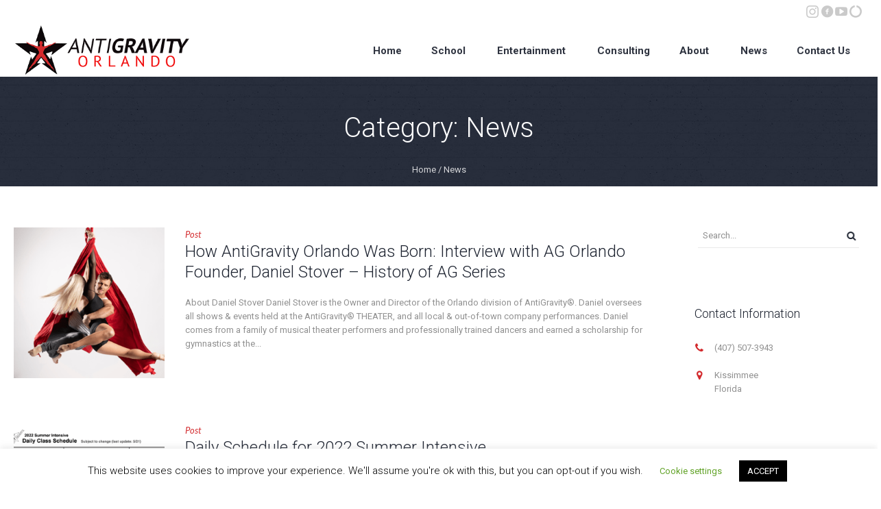

--- FILE ---
content_type: text/html; charset=UTF-8
request_url: https://antigravityorlando.com/category/news/page/2/
body_size: 20718
content:
<!DOCTYPE html>
<!--[if IE 8]>
<html class="ie ie8" lang="en-US">
<![endif]-->
<!--[if !(IE 8)]><!-->
<html lang="en-US" class="cmsmasters_html">
<!--<![endif]-->
<head>
<meta charset="UTF-8" />
<meta name="viewport" content="width=device-width, initial-scale=1, maximum-scale=1" />
<meta name="format-detection" content="telephone=no"/>

<link rel="profile" href="http://gmpg.org/xfn/11" />
<link rel="pingback" href="https://antigravityorlando.com/xmlrpc.php" />
	<!-- Facebook Pixel Code -->
<script>
!function(f,b,e,v,n,t,s)
{if(f.fbq)return;n=f.fbq=function(){n.callMethod?
n.callMethod.apply(n,arguments):n.queue.push(arguments)};
if(!f._fbq)f._fbq=n;n.push=n;n.loaded=!0;n.version='2.0';
n.queue=[];t=b.createElement(e);t.async=!0;
t.src=v;s=b.getElementsByTagName(e)[0];
s.parentNode.insertBefore(t,s)}(window, document,'script',
'https://connect.facebook.net/en_US/fbevents.js');
fbq('init', '194705084234224');
fbq('track', 'PageView');
</script>
<noscript><img height="1" width="1" style="display:none"
src="https://www.facebook.com/tr?id=194705084234224&ev=PageView&noscript=1"
/></noscript>
<!-- End Facebook Pixel Code -->
<!--- GOOGLE TRACKING --->
	<!-- Global site tag (gtag.js) - Google Ads: 367075113 -->
<script async src="https://www.googletagmanager.com/gtag/js?id=AW-367075113"></script>
<script>
  window.dataLayer = window.dataLayer || [];
  function gtag(){dataLayer.push(arguments);}
  gtag('js', new Date());

  gtag('config', 'AW-367075113');
</script>
<!-- Event snippet for Website lead conversion page -->
<script>
  gtag('event', 'conversion', {'send_to': 'AW-367075113/EOmvCITXnZQCEKm-hK8B'});
</script>

<meta name='robots' content='index, follow, max-image-preview:large, max-snippet:-1, max-video-preview:-1' />

	<!-- This site is optimized with the Yoast SEO plugin v26.5 - https://yoast.com/wordpress/plugins/seo/ -->
	<title>News Archives - Page 2 of 3 - AntiGravity Orlando</title>
	<link rel="canonical" href="https://antigravityorlando.com/category/news/page/2/" />
	<link rel="prev" href="https://antigravityorlando.com/category/news/" />
	<link rel="next" href="https://antigravityorlando.com/category/news/page/3/" />
	<meta property="og:locale" content="en_US" />
	<meta property="og:type" content="article" />
	<meta property="og:title" content="News Archives - Page 2 of 3 - AntiGravity Orlando" />
	<meta property="og:description" content="News of our site" />
	<meta property="og:url" content="https://antigravityorlando.com/category/news/" />
	<meta property="og:site_name" content="AntiGravity Orlando" />
	<meta name="twitter:card" content="summary_large_image" />
	<script type="application/ld+json" class="yoast-schema-graph">{"@context":"https://schema.org","@graph":[{"@type":"CollectionPage","@id":"https://antigravityorlando.com/category/news/","url":"https://antigravityorlando.com/category/news/page/2/","name":"News Archives - Page 2 of 3 - AntiGravity Orlando","isPartOf":{"@id":"https://antigravityorlando.com/#website"},"primaryImageOfPage":{"@id":"https://antigravityorlando.com/category/news/page/2/#primaryimage"},"image":{"@id":"https://antigravityorlando.com/category/news/page/2/#primaryimage"},"thumbnailUrl":"https://antigravityorlando.com/wp-content/uploads/2022/07/group-ohotonamed-2.png","breadcrumb":{"@id":"https://antigravityorlando.com/category/news/page/2/#breadcrumb"},"inLanguage":"en-US"},{"@type":"ImageObject","inLanguage":"en-US","@id":"https://antigravityorlando.com/category/news/page/2/#primaryimage","url":"https://antigravityorlando.com/wp-content/uploads/2022/07/group-ohotonamed-2.png","contentUrl":"https://antigravityorlando.com/wp-content/uploads/2022/07/group-ohotonamed-2.png","width":400,"height":355},{"@type":"BreadcrumbList","@id":"https://antigravityorlando.com/category/news/page/2/#breadcrumb","itemListElement":[{"@type":"ListItem","position":1,"name":"Home","item":"https://antigravityorlando.com/"},{"@type":"ListItem","position":2,"name":"News"}]},{"@type":"WebSite","@id":"https://antigravityorlando.com/#website","url":"https://antigravityorlando.com/","name":"AntiGravity Orlando","description":"Aerial &amp; Circus Arts Classes and Training, Consulting and Entertainment","potentialAction":[{"@type":"SearchAction","target":{"@type":"EntryPoint","urlTemplate":"https://antigravityorlando.com/?s={search_term_string}"},"query-input":{"@type":"PropertyValueSpecification","valueRequired":true,"valueName":"search_term_string"}}],"inLanguage":"en-US"}]}</script>
	<!-- / Yoast SEO plugin. -->


<link rel='dns-prefetch' href='//fonts.googleapis.com' />
<link rel="alternate" type="application/rss+xml" title="AntiGravity Orlando &raquo; Feed" href="https://antigravityorlando.com/feed/" />
<link rel="alternate" type="application/rss+xml" title="AntiGravity Orlando &raquo; Comments Feed" href="https://antigravityorlando.com/comments/feed/" />
<link rel="alternate" type="application/rss+xml" title="AntiGravity Orlando &raquo; News Category Feed" href="https://antigravityorlando.com/category/news/feed/" />
<style id='wp-img-auto-sizes-contain-inline-css' type='text/css'>
img:is([sizes=auto i],[sizes^="auto," i]){contain-intrinsic-size:3000px 1500px}
/*# sourceURL=wp-img-auto-sizes-contain-inline-css */
</style>
<link rel='stylesheet' id='layerslider-css' href='https://antigravityorlando.com/wp-content/plugins/LayerSlider/static/layerslider/css/layerslider.css?ver=6.8.2' type='text/css' media='all' />
<style id='wp-emoji-styles-inline-css' type='text/css'>

	img.wp-smiley, img.emoji {
		display: inline !important;
		border: none !important;
		box-shadow: none !important;
		height: 1em !important;
		width: 1em !important;
		margin: 0 0.07em !important;
		vertical-align: -0.1em !important;
		background: none !important;
		padding: 0 !important;
	}
/*# sourceURL=wp-emoji-styles-inline-css */
</style>
<style id='wp-block-library-inline-css' type='text/css'>
:root{--wp-block-synced-color:#7a00df;--wp-block-synced-color--rgb:122,0,223;--wp-bound-block-color:var(--wp-block-synced-color);--wp-editor-canvas-background:#ddd;--wp-admin-theme-color:#007cba;--wp-admin-theme-color--rgb:0,124,186;--wp-admin-theme-color-darker-10:#006ba1;--wp-admin-theme-color-darker-10--rgb:0,107,160.5;--wp-admin-theme-color-darker-20:#005a87;--wp-admin-theme-color-darker-20--rgb:0,90,135;--wp-admin-border-width-focus:2px}@media (min-resolution:192dpi){:root{--wp-admin-border-width-focus:1.5px}}.wp-element-button{cursor:pointer}:root .has-very-light-gray-background-color{background-color:#eee}:root .has-very-dark-gray-background-color{background-color:#313131}:root .has-very-light-gray-color{color:#eee}:root .has-very-dark-gray-color{color:#313131}:root .has-vivid-green-cyan-to-vivid-cyan-blue-gradient-background{background:linear-gradient(135deg,#00d084,#0693e3)}:root .has-purple-crush-gradient-background{background:linear-gradient(135deg,#34e2e4,#4721fb 50%,#ab1dfe)}:root .has-hazy-dawn-gradient-background{background:linear-gradient(135deg,#faaca8,#dad0ec)}:root .has-subdued-olive-gradient-background{background:linear-gradient(135deg,#fafae1,#67a671)}:root .has-atomic-cream-gradient-background{background:linear-gradient(135deg,#fdd79a,#004a59)}:root .has-nightshade-gradient-background{background:linear-gradient(135deg,#330968,#31cdcf)}:root .has-midnight-gradient-background{background:linear-gradient(135deg,#020381,#2874fc)}:root{--wp--preset--font-size--normal:16px;--wp--preset--font-size--huge:42px}.has-regular-font-size{font-size:1em}.has-larger-font-size{font-size:2.625em}.has-normal-font-size{font-size:var(--wp--preset--font-size--normal)}.has-huge-font-size{font-size:var(--wp--preset--font-size--huge)}.has-text-align-center{text-align:center}.has-text-align-left{text-align:left}.has-text-align-right{text-align:right}.has-fit-text{white-space:nowrap!important}#end-resizable-editor-section{display:none}.aligncenter{clear:both}.items-justified-left{justify-content:flex-start}.items-justified-center{justify-content:center}.items-justified-right{justify-content:flex-end}.items-justified-space-between{justify-content:space-between}.screen-reader-text{border:0;clip-path:inset(50%);height:1px;margin:-1px;overflow:hidden;padding:0;position:absolute;width:1px;word-wrap:normal!important}.screen-reader-text:focus{background-color:#ddd;clip-path:none;color:#444;display:block;font-size:1em;height:auto;left:5px;line-height:normal;padding:15px 23px 14px;text-decoration:none;top:5px;width:auto;z-index:100000}html :where(.has-border-color){border-style:solid}html :where([style*=border-top-color]){border-top-style:solid}html :where([style*=border-right-color]){border-right-style:solid}html :where([style*=border-bottom-color]){border-bottom-style:solid}html :where([style*=border-left-color]){border-left-style:solid}html :where([style*=border-width]){border-style:solid}html :where([style*=border-top-width]){border-top-style:solid}html :where([style*=border-right-width]){border-right-style:solid}html :where([style*=border-bottom-width]){border-bottom-style:solid}html :where([style*=border-left-width]){border-left-style:solid}html :where(img[class*=wp-image-]){height:auto;max-width:100%}:where(figure){margin:0 0 1em}html :where(.is-position-sticky){--wp-admin--admin-bar--position-offset:var(--wp-admin--admin-bar--height,0px)}@media screen and (max-width:600px){html :where(.is-position-sticky){--wp-admin--admin-bar--position-offset:0px}}

/*# sourceURL=wp-block-library-inline-css */
</style><style id='wp-block-heading-inline-css' type='text/css'>
h1:where(.wp-block-heading).has-background,h2:where(.wp-block-heading).has-background,h3:where(.wp-block-heading).has-background,h4:where(.wp-block-heading).has-background,h5:where(.wp-block-heading).has-background,h6:where(.wp-block-heading).has-background{padding:1.25em 2.375em}h1.has-text-align-left[style*=writing-mode]:where([style*=vertical-lr]),h1.has-text-align-right[style*=writing-mode]:where([style*=vertical-rl]),h2.has-text-align-left[style*=writing-mode]:where([style*=vertical-lr]),h2.has-text-align-right[style*=writing-mode]:where([style*=vertical-rl]),h3.has-text-align-left[style*=writing-mode]:where([style*=vertical-lr]),h3.has-text-align-right[style*=writing-mode]:where([style*=vertical-rl]),h4.has-text-align-left[style*=writing-mode]:where([style*=vertical-lr]),h4.has-text-align-right[style*=writing-mode]:where([style*=vertical-rl]),h5.has-text-align-left[style*=writing-mode]:where([style*=vertical-lr]),h5.has-text-align-right[style*=writing-mode]:where([style*=vertical-rl]),h6.has-text-align-left[style*=writing-mode]:where([style*=vertical-lr]),h6.has-text-align-right[style*=writing-mode]:where([style*=vertical-rl]){rotate:180deg}
/*# sourceURL=https://antigravityorlando.com/wp-includes/blocks/heading/style.min.css */
</style>
<style id='wp-block-list-inline-css' type='text/css'>
ol,ul{box-sizing:border-box}:root :where(.wp-block-list.has-background){padding:1.25em 2.375em}
/*# sourceURL=https://antigravityorlando.com/wp-includes/blocks/list/style.min.css */
</style>
<style id='wp-block-paragraph-inline-css' type='text/css'>
.is-small-text{font-size:.875em}.is-regular-text{font-size:1em}.is-large-text{font-size:2.25em}.is-larger-text{font-size:3em}.has-drop-cap:not(:focus):first-letter{float:left;font-size:8.4em;font-style:normal;font-weight:100;line-height:.68;margin:.05em .1em 0 0;text-transform:uppercase}body.rtl .has-drop-cap:not(:focus):first-letter{float:none;margin-left:.1em}p.has-drop-cap.has-background{overflow:hidden}:root :where(p.has-background){padding:1.25em 2.375em}:where(p.has-text-color:not(.has-link-color)) a{color:inherit}p.has-text-align-left[style*="writing-mode:vertical-lr"],p.has-text-align-right[style*="writing-mode:vertical-rl"]{rotate:180deg}
/*# sourceURL=https://antigravityorlando.com/wp-includes/blocks/paragraph/style.min.css */
</style>
<style id='wp-block-table-inline-css' type='text/css'>
.wp-block-table{overflow-x:auto}.wp-block-table table{border-collapse:collapse;width:100%}.wp-block-table thead{border-bottom:3px solid}.wp-block-table tfoot{border-top:3px solid}.wp-block-table td,.wp-block-table th{border:1px solid;padding:.5em}.wp-block-table .has-fixed-layout{table-layout:fixed;width:100%}.wp-block-table .has-fixed-layout td,.wp-block-table .has-fixed-layout th{word-break:break-word}.wp-block-table.aligncenter,.wp-block-table.alignleft,.wp-block-table.alignright{display:table;width:auto}.wp-block-table.aligncenter td,.wp-block-table.aligncenter th,.wp-block-table.alignleft td,.wp-block-table.alignleft th,.wp-block-table.alignright td,.wp-block-table.alignright th{word-break:break-word}.wp-block-table .has-subtle-light-gray-background-color{background-color:#f3f4f5}.wp-block-table .has-subtle-pale-green-background-color{background-color:#e9fbe5}.wp-block-table .has-subtle-pale-blue-background-color{background-color:#e7f5fe}.wp-block-table .has-subtle-pale-pink-background-color{background-color:#fcf0ef}.wp-block-table.is-style-stripes{background-color:initial;border-collapse:inherit;border-spacing:0}.wp-block-table.is-style-stripes tbody tr:nth-child(odd){background-color:#f0f0f0}.wp-block-table.is-style-stripes.has-subtle-light-gray-background-color tbody tr:nth-child(odd){background-color:#f3f4f5}.wp-block-table.is-style-stripes.has-subtle-pale-green-background-color tbody tr:nth-child(odd){background-color:#e9fbe5}.wp-block-table.is-style-stripes.has-subtle-pale-blue-background-color tbody tr:nth-child(odd){background-color:#e7f5fe}.wp-block-table.is-style-stripes.has-subtle-pale-pink-background-color tbody tr:nth-child(odd){background-color:#fcf0ef}.wp-block-table.is-style-stripes td,.wp-block-table.is-style-stripes th{border-color:#0000}.wp-block-table.is-style-stripes{border-bottom:1px solid #f0f0f0}.wp-block-table .has-border-color td,.wp-block-table .has-border-color th,.wp-block-table .has-border-color tr,.wp-block-table .has-border-color>*{border-color:inherit}.wp-block-table table[style*=border-top-color] tr:first-child,.wp-block-table table[style*=border-top-color] tr:first-child td,.wp-block-table table[style*=border-top-color] tr:first-child th,.wp-block-table table[style*=border-top-color]>*,.wp-block-table table[style*=border-top-color]>* td,.wp-block-table table[style*=border-top-color]>* th{border-top-color:inherit}.wp-block-table table[style*=border-top-color] tr:not(:first-child){border-top-color:initial}.wp-block-table table[style*=border-right-color] td:last-child,.wp-block-table table[style*=border-right-color] th,.wp-block-table table[style*=border-right-color] tr,.wp-block-table table[style*=border-right-color]>*{border-right-color:inherit}.wp-block-table table[style*=border-bottom-color] tr:last-child,.wp-block-table table[style*=border-bottom-color] tr:last-child td,.wp-block-table table[style*=border-bottom-color] tr:last-child th,.wp-block-table table[style*=border-bottom-color]>*,.wp-block-table table[style*=border-bottom-color]>* td,.wp-block-table table[style*=border-bottom-color]>* th{border-bottom-color:inherit}.wp-block-table table[style*=border-bottom-color] tr:not(:last-child){border-bottom-color:initial}.wp-block-table table[style*=border-left-color] td:first-child,.wp-block-table table[style*=border-left-color] th,.wp-block-table table[style*=border-left-color] tr,.wp-block-table table[style*=border-left-color]>*{border-left-color:inherit}.wp-block-table table[style*=border-style] td,.wp-block-table table[style*=border-style] th,.wp-block-table table[style*=border-style] tr,.wp-block-table table[style*=border-style]>*{border-style:inherit}.wp-block-table table[style*=border-width] td,.wp-block-table table[style*=border-width] th,.wp-block-table table[style*=border-width] tr,.wp-block-table table[style*=border-width]>*{border-style:inherit;border-width:inherit}
/*# sourceURL=https://antigravityorlando.com/wp-includes/blocks/table/style.min.css */
</style>
<link rel='stylesheet' id='wc-blocks-style-css' href='https://antigravityorlando.com/wp-content/plugins/woocommerce/assets/client/blocks/wc-blocks.css?ver=wc-10.4.3' type='text/css' media='all' />
<style id='global-styles-inline-css' type='text/css'>
:root{--wp--preset--aspect-ratio--square: 1;--wp--preset--aspect-ratio--4-3: 4/3;--wp--preset--aspect-ratio--3-4: 3/4;--wp--preset--aspect-ratio--3-2: 3/2;--wp--preset--aspect-ratio--2-3: 2/3;--wp--preset--aspect-ratio--16-9: 16/9;--wp--preset--aspect-ratio--9-16: 9/16;--wp--preset--color--black: #000000;--wp--preset--color--cyan-bluish-gray: #abb8c3;--wp--preset--color--white: #ffffff;--wp--preset--color--pale-pink: #f78da7;--wp--preset--color--vivid-red: #cf2e2e;--wp--preset--color--luminous-vivid-orange: #ff6900;--wp--preset--color--luminous-vivid-amber: #fcb900;--wp--preset--color--light-green-cyan: #7bdcb5;--wp--preset--color--vivid-green-cyan: #00d084;--wp--preset--color--pale-cyan-blue: #8ed1fc;--wp--preset--color--vivid-cyan-blue: #0693e3;--wp--preset--color--vivid-purple: #9b51e0;--wp--preset--color--: #e1e1e1;--wp--preset--gradient--vivid-cyan-blue-to-vivid-purple: linear-gradient(135deg,rgb(6,147,227) 0%,rgb(155,81,224) 100%);--wp--preset--gradient--light-green-cyan-to-vivid-green-cyan: linear-gradient(135deg,rgb(122,220,180) 0%,rgb(0,208,130) 100%);--wp--preset--gradient--luminous-vivid-amber-to-luminous-vivid-orange: linear-gradient(135deg,rgb(252,185,0) 0%,rgb(255,105,0) 100%);--wp--preset--gradient--luminous-vivid-orange-to-vivid-red: linear-gradient(135deg,rgb(255,105,0) 0%,rgb(207,46,46) 100%);--wp--preset--gradient--very-light-gray-to-cyan-bluish-gray: linear-gradient(135deg,rgb(238,238,238) 0%,rgb(169,184,195) 100%);--wp--preset--gradient--cool-to-warm-spectrum: linear-gradient(135deg,rgb(74,234,220) 0%,rgb(151,120,209) 20%,rgb(207,42,186) 40%,rgb(238,44,130) 60%,rgb(251,105,98) 80%,rgb(254,248,76) 100%);--wp--preset--gradient--blush-light-purple: linear-gradient(135deg,rgb(255,206,236) 0%,rgb(152,150,240) 100%);--wp--preset--gradient--blush-bordeaux: linear-gradient(135deg,rgb(254,205,165) 0%,rgb(254,45,45) 50%,rgb(107,0,62) 100%);--wp--preset--gradient--luminous-dusk: linear-gradient(135deg,rgb(255,203,112) 0%,rgb(199,81,192) 50%,rgb(65,88,208) 100%);--wp--preset--gradient--pale-ocean: linear-gradient(135deg,rgb(255,245,203) 0%,rgb(182,227,212) 50%,rgb(51,167,181) 100%);--wp--preset--gradient--electric-grass: linear-gradient(135deg,rgb(202,248,128) 0%,rgb(113,206,126) 100%);--wp--preset--gradient--midnight: linear-gradient(135deg,rgb(2,3,129) 0%,rgb(40,116,252) 100%);--wp--preset--font-size--small: 13px;--wp--preset--font-size--medium: 20px;--wp--preset--font-size--large: 36px;--wp--preset--font-size--x-large: 42px;--wp--preset--spacing--20: 0.44rem;--wp--preset--spacing--30: 0.67rem;--wp--preset--spacing--40: 1rem;--wp--preset--spacing--50: 1.5rem;--wp--preset--spacing--60: 2.25rem;--wp--preset--spacing--70: 3.38rem;--wp--preset--spacing--80: 5.06rem;--wp--preset--shadow--natural: 6px 6px 9px rgba(0, 0, 0, 0.2);--wp--preset--shadow--deep: 12px 12px 50px rgba(0, 0, 0, 0.4);--wp--preset--shadow--sharp: 6px 6px 0px rgba(0, 0, 0, 0.2);--wp--preset--shadow--outlined: 6px 6px 0px -3px rgb(255, 255, 255), 6px 6px rgb(0, 0, 0);--wp--preset--shadow--crisp: 6px 6px 0px rgb(0, 0, 0);}:where(.is-layout-flex){gap: 0.5em;}:where(.is-layout-grid){gap: 0.5em;}body .is-layout-flex{display: flex;}.is-layout-flex{flex-wrap: wrap;align-items: center;}.is-layout-flex > :is(*, div){margin: 0;}body .is-layout-grid{display: grid;}.is-layout-grid > :is(*, div){margin: 0;}:where(.wp-block-columns.is-layout-flex){gap: 2em;}:where(.wp-block-columns.is-layout-grid){gap: 2em;}:where(.wp-block-post-template.is-layout-flex){gap: 1.25em;}:where(.wp-block-post-template.is-layout-grid){gap: 1.25em;}.has-black-color{color: var(--wp--preset--color--black) !important;}.has-cyan-bluish-gray-color{color: var(--wp--preset--color--cyan-bluish-gray) !important;}.has-white-color{color: var(--wp--preset--color--white) !important;}.has-pale-pink-color{color: var(--wp--preset--color--pale-pink) !important;}.has-vivid-red-color{color: var(--wp--preset--color--vivid-red) !important;}.has-luminous-vivid-orange-color{color: var(--wp--preset--color--luminous-vivid-orange) !important;}.has-luminous-vivid-amber-color{color: var(--wp--preset--color--luminous-vivid-amber) !important;}.has-light-green-cyan-color{color: var(--wp--preset--color--light-green-cyan) !important;}.has-vivid-green-cyan-color{color: var(--wp--preset--color--vivid-green-cyan) !important;}.has-pale-cyan-blue-color{color: var(--wp--preset--color--pale-cyan-blue) !important;}.has-vivid-cyan-blue-color{color: var(--wp--preset--color--vivid-cyan-blue) !important;}.has-vivid-purple-color{color: var(--wp--preset--color--vivid-purple) !important;}.has-black-background-color{background-color: var(--wp--preset--color--black) !important;}.has-cyan-bluish-gray-background-color{background-color: var(--wp--preset--color--cyan-bluish-gray) !important;}.has-white-background-color{background-color: var(--wp--preset--color--white) !important;}.has-pale-pink-background-color{background-color: var(--wp--preset--color--pale-pink) !important;}.has-vivid-red-background-color{background-color: var(--wp--preset--color--vivid-red) !important;}.has-luminous-vivid-orange-background-color{background-color: var(--wp--preset--color--luminous-vivid-orange) !important;}.has-luminous-vivid-amber-background-color{background-color: var(--wp--preset--color--luminous-vivid-amber) !important;}.has-light-green-cyan-background-color{background-color: var(--wp--preset--color--light-green-cyan) !important;}.has-vivid-green-cyan-background-color{background-color: var(--wp--preset--color--vivid-green-cyan) !important;}.has-pale-cyan-blue-background-color{background-color: var(--wp--preset--color--pale-cyan-blue) !important;}.has-vivid-cyan-blue-background-color{background-color: var(--wp--preset--color--vivid-cyan-blue) !important;}.has-vivid-purple-background-color{background-color: var(--wp--preset--color--vivid-purple) !important;}.has-black-border-color{border-color: var(--wp--preset--color--black) !important;}.has-cyan-bluish-gray-border-color{border-color: var(--wp--preset--color--cyan-bluish-gray) !important;}.has-white-border-color{border-color: var(--wp--preset--color--white) !important;}.has-pale-pink-border-color{border-color: var(--wp--preset--color--pale-pink) !important;}.has-vivid-red-border-color{border-color: var(--wp--preset--color--vivid-red) !important;}.has-luminous-vivid-orange-border-color{border-color: var(--wp--preset--color--luminous-vivid-orange) !important;}.has-luminous-vivid-amber-border-color{border-color: var(--wp--preset--color--luminous-vivid-amber) !important;}.has-light-green-cyan-border-color{border-color: var(--wp--preset--color--light-green-cyan) !important;}.has-vivid-green-cyan-border-color{border-color: var(--wp--preset--color--vivid-green-cyan) !important;}.has-pale-cyan-blue-border-color{border-color: var(--wp--preset--color--pale-cyan-blue) !important;}.has-vivid-cyan-blue-border-color{border-color: var(--wp--preset--color--vivid-cyan-blue) !important;}.has-vivid-purple-border-color{border-color: var(--wp--preset--color--vivid-purple) !important;}.has-vivid-cyan-blue-to-vivid-purple-gradient-background{background: var(--wp--preset--gradient--vivid-cyan-blue-to-vivid-purple) !important;}.has-light-green-cyan-to-vivid-green-cyan-gradient-background{background: var(--wp--preset--gradient--light-green-cyan-to-vivid-green-cyan) !important;}.has-luminous-vivid-amber-to-luminous-vivid-orange-gradient-background{background: var(--wp--preset--gradient--luminous-vivid-amber-to-luminous-vivid-orange) !important;}.has-luminous-vivid-orange-to-vivid-red-gradient-background{background: var(--wp--preset--gradient--luminous-vivid-orange-to-vivid-red) !important;}.has-very-light-gray-to-cyan-bluish-gray-gradient-background{background: var(--wp--preset--gradient--very-light-gray-to-cyan-bluish-gray) !important;}.has-cool-to-warm-spectrum-gradient-background{background: var(--wp--preset--gradient--cool-to-warm-spectrum) !important;}.has-blush-light-purple-gradient-background{background: var(--wp--preset--gradient--blush-light-purple) !important;}.has-blush-bordeaux-gradient-background{background: var(--wp--preset--gradient--blush-bordeaux) !important;}.has-luminous-dusk-gradient-background{background: var(--wp--preset--gradient--luminous-dusk) !important;}.has-pale-ocean-gradient-background{background: var(--wp--preset--gradient--pale-ocean) !important;}.has-electric-grass-gradient-background{background: var(--wp--preset--gradient--electric-grass) !important;}.has-midnight-gradient-background{background: var(--wp--preset--gradient--midnight) !important;}.has-small-font-size{font-size: var(--wp--preset--font-size--small) !important;}.has-medium-font-size{font-size: var(--wp--preset--font-size--medium) !important;}.has-large-font-size{font-size: var(--wp--preset--font-size--large) !important;}.has-x-large-font-size{font-size: var(--wp--preset--font-size--x-large) !important;}
/*# sourceURL=global-styles-inline-css */
</style>

<style id='classic-theme-styles-inline-css' type='text/css'>
/*! This file is auto-generated */
.wp-block-button__link{color:#fff;background-color:#32373c;border-radius:9999px;box-shadow:none;text-decoration:none;padding:calc(.667em + 2px) calc(1.333em + 2px);font-size:1.125em}.wp-block-file__button{background:#32373c;color:#fff;text-decoration:none}
/*# sourceURL=/wp-includes/css/classic-themes.min.css */
</style>
<link rel='stylesheet' id='contact-form-7-css' href='https://antigravityorlando.com/wp-content/plugins/contact-form-7/includes/css/styles.css?ver=6.1.4' type='text/css' media='all' />
<link rel='stylesheet' id='cookie-law-info-css' href='https://antigravityorlando.com/wp-content/plugins/cookie-law-info/legacy/public/css/cookie-law-info-public.css?ver=3.3.8' type='text/css' media='all' />
<link rel='stylesheet' id='cookie-law-info-gdpr-css' href='https://antigravityorlando.com/wp-content/plugins/cookie-law-info/legacy/public/css/cookie-law-info-gdpr.css?ver=3.3.8' type='text/css' media='all' />
<link rel='stylesheet' id='rs-plugin-settings-css' href='https://antigravityorlando.com/wp-content/plugins/revslider/public/assets/css/settings.css?ver=5.4.8.3' type='text/css' media='all' />
<style id='rs-plugin-settings-inline-css' type='text/css'>
#rs-demo-id {}
/*# sourceURL=rs-plugin-settings-inline-css */
</style>
<style id='woocommerce-inline-inline-css' type='text/css'>
.woocommerce form .form-row .required { visibility: visible; }
/*# sourceURL=woocommerce-inline-inline-css */
</style>
<link rel='stylesheet' id='theme-style-css' href='https://antigravityorlando.com/wp-content/themes/dance-studio/style.css?ver=1.0.0' type='text/css' media='screen, print' />
<link rel='stylesheet' id='theme-design-style-css' href='https://antigravityorlando.com/wp-content/themes/dance-studio/css/style.css?ver=1.0.0' type='text/css' media='screen, print' />
<link rel='stylesheet' id='theme-adapt-css' href='https://antigravityorlando.com/wp-content/themes/dance-studio/css/adaptive.css?ver=1.0.0' type='text/css' media='screen, print' />
<link rel='stylesheet' id='theme-retina-css' href='https://antigravityorlando.com/wp-content/themes/dance-studio/css/retina.css?ver=1.0.0' type='text/css' media='screen' />
<link rel='stylesheet' id='theme-icons-css' href='https://antigravityorlando.com/wp-content/themes/dance-studio/css/fontello.css?ver=1.0.0' type='text/css' media='screen' />
<link rel='stylesheet' id='theme-icons-custom-css' href='https://antigravityorlando.com/wp-content/themes/dance-studio/css/fontello-custom.css?ver=1.0.0' type='text/css' media='screen' />
<link rel='stylesheet' id='animate-css' href='https://antigravityorlando.com/wp-content/themes/dance-studio/css/animate.css?ver=1.0.0' type='text/css' media='screen' />
<link rel='stylesheet' id='theme-cmsmasters-woo-style-css' href='https://antigravityorlando.com/wp-content/themes/dance-studio/css/cmsmasters-woo-style.css?ver=1.0.0' type='text/css' media='screen' />
<link rel='stylesheet' id='theme-cmsmasters-woo-adaptive-css' href='https://antigravityorlando.com/wp-content/themes/dance-studio/css/cmsmasters-woo-adaptive.css?ver=1.0.0' type='text/css' media='screen' />
<link rel='stylesheet' id='ilightbox-css' href='https://antigravityorlando.com/wp-content/themes/dance-studio/css/ilightbox.css?ver=2.2.0' type='text/css' media='screen' />
<link rel='stylesheet' id='ilightbox-skin-dark-css' href='https://antigravityorlando.com/wp-content/themes/dance-studio/css/ilightbox-skins/dark-skin.css?ver=2.2.0' type='text/css' media='screen' />
<link rel='stylesheet' id='theme-fonts-schemes-css' href='https://antigravityorlando.com/wp-content/uploads/cmsmasters_styles/dance-studio.css?ver=1.0.0' type='text/css' media='screen' />
<link rel='stylesheet' id='cmsmasters-google-fonts-css' href='//fonts.googleapis.com/css?family=Roboto%3A300%2C300italic%2C400%2C400italic%2C500%2C500italic%2C700%2C700italic%2C900%7CLato%3A400%2C400italic%2C700%2C700italic&#038;ver=6.9' type='text/css' media='all' />
<link rel='stylesheet' id='dance-studio-gutenberg-frontend-style-css' href='https://antigravityorlando.com/wp-content/themes/dance-studio/gutenberg/css/frontend-style.css?ver=1.0.0' type='text/css' media='screen' />
<link rel='stylesheet' id='bgpbpp-public-css' href='https://antigravityorlando.com/wp-content/plugins/post-and-page-builder-premium/dist/application.min.css?ver=1.2.7' type='text/css' media='all' />
<script type="text/javascript" id="layerslider-greensock-js-extra">
/* <![CDATA[ */
var LS_Meta = {"v":"6.8.2"};
//# sourceURL=layerslider-greensock-js-extra
/* ]]> */
</script>
<script type="text/javascript" src="https://antigravityorlando.com/wp-content/plugins/LayerSlider/static/layerslider/js/greensock.js?ver=1.19.0" id="layerslider-greensock-js"></script>
<script type="text/javascript" src="https://antigravityorlando.com/wp-includes/js/jquery/jquery.min.js?ver=3.7.1" id="jquery-core-js"></script>
<script type="text/javascript" src="https://antigravityorlando.com/wp-includes/js/jquery/jquery-migrate.min.js?ver=3.4.1" id="jquery-migrate-js"></script>
<script type="text/javascript" src="https://antigravityorlando.com/wp-content/plugins/LayerSlider/static/layerslider/js/layerslider.kreaturamedia.jquery.js?ver=6.8.2" id="layerslider-js"></script>
<script type="text/javascript" src="https://antigravityorlando.com/wp-content/plugins/LayerSlider/static/layerslider/js/layerslider.transitions.js?ver=6.8.2" id="layerslider-transitions-js"></script>
<script type="text/javascript" id="cookie-law-info-js-extra">
/* <![CDATA[ */
var Cli_Data = {"nn_cookie_ids":[],"cookielist":[],"non_necessary_cookies":[],"ccpaEnabled":"","ccpaRegionBased":"","ccpaBarEnabled":"","strictlyEnabled":["necessary","obligatoire"],"ccpaType":"gdpr","js_blocking":"","custom_integration":"","triggerDomRefresh":"","secure_cookies":""};
var cli_cookiebar_settings = {"animate_speed_hide":"500","animate_speed_show":"500","background":"#FFF","border":"#b1a6a6c2","border_on":"","button_1_button_colour":"#000","button_1_button_hover":"#000000","button_1_link_colour":"#fff","button_1_as_button":"1","button_1_new_win":"","button_2_button_colour":"#333","button_2_button_hover":"#292929","button_2_link_colour":"#444","button_2_as_button":"","button_2_hidebar":"","button_3_button_colour":"#000","button_3_button_hover":"#000000","button_3_link_colour":"#fff","button_3_as_button":"1","button_3_new_win":"","button_4_button_colour":"#000","button_4_button_hover":"#000000","button_4_link_colour":"#62a329","button_4_as_button":"","button_7_button_colour":"#61a229","button_7_button_hover":"#4e8221","button_7_link_colour":"#fff","button_7_as_button":"1","button_7_new_win":"","font_family":"inherit","header_fix":"","notify_animate_hide":"1","notify_animate_show":"","notify_div_id":"#cookie-law-info-bar","notify_position_horizontal":"right","notify_position_vertical":"bottom","scroll_close":"","scroll_close_reload":"","accept_close_reload":"","reject_close_reload":"","showagain_tab":"1","showagain_background":"#fff","showagain_border":"#000","showagain_div_id":"#cookie-law-info-again","showagain_x_position":"100px","text":"#000","show_once_yn":"","show_once":"10000","logging_on":"","as_popup":"","popup_overlay":"1","bar_heading_text":"","cookie_bar_as":"banner","popup_showagain_position":"bottom-right","widget_position":"left"};
var log_object = {"ajax_url":"https://antigravityorlando.com/wp-admin/admin-ajax.php"};
//# sourceURL=cookie-law-info-js-extra
/* ]]> */
</script>
<script type="text/javascript" src="https://antigravityorlando.com/wp-content/plugins/cookie-law-info/legacy/public/js/cookie-law-info-public.js?ver=3.3.8" id="cookie-law-info-js"></script>
<script type="text/javascript" src="https://antigravityorlando.com/wp-content/plugins/revslider/public/assets/js/jquery.themepunch.tools.min.js?ver=5.4.8.3" id="tp-tools-js"></script>
<script type="text/javascript" src="https://antigravityorlando.com/wp-content/plugins/revslider/public/assets/js/jquery.themepunch.revolution.min.js?ver=5.4.8.3" id="revmin-js"></script>
<script type="text/javascript" src="https://antigravityorlando.com/wp-content/plugins/woocommerce/assets/js/jquery-blockui/jquery.blockUI.min.js?ver=2.7.0-wc.10.4.3" id="wc-jquery-blockui-js" defer="defer" data-wp-strategy="defer"></script>
<script type="text/javascript" id="wc-add-to-cart-js-extra">
/* <![CDATA[ */
var wc_add_to_cart_params = {"ajax_url":"/wp-admin/admin-ajax.php","wc_ajax_url":"/?wc-ajax=%%endpoint%%","i18n_view_cart":"View cart","cart_url":"https://antigravityorlando.com","is_cart":"","cart_redirect_after_add":"no"};
//# sourceURL=wc-add-to-cart-js-extra
/* ]]> */
</script>
<script type="text/javascript" src="https://antigravityorlando.com/wp-content/plugins/woocommerce/assets/js/frontend/add-to-cart.min.js?ver=10.4.3" id="wc-add-to-cart-js" defer="defer" data-wp-strategy="defer"></script>
<script type="text/javascript" src="https://antigravityorlando.com/wp-content/plugins/woocommerce/assets/js/js-cookie/js.cookie.min.js?ver=2.1.4-wc.10.4.3" id="wc-js-cookie-js" defer="defer" data-wp-strategy="defer"></script>
<script type="text/javascript" id="woocommerce-js-extra">
/* <![CDATA[ */
var woocommerce_params = {"ajax_url":"/wp-admin/admin-ajax.php","wc_ajax_url":"/?wc-ajax=%%endpoint%%","i18n_password_show":"Show password","i18n_password_hide":"Hide password"};
//# sourceURL=woocommerce-js-extra
/* ]]> */
</script>
<script type="text/javascript" src="https://antigravityorlando.com/wp-content/plugins/woocommerce/assets/js/frontend/woocommerce.min.js?ver=10.4.3" id="woocommerce-js" defer="defer" data-wp-strategy="defer"></script>
<script type="text/javascript" src="https://antigravityorlando.com/wp-content/themes/dance-studio/js/jsLibraries.min.js?ver=1.0.0" id="libs-js"></script>
<script type="text/javascript" src="https://antigravityorlando.com/wp-content/themes/dance-studio/js/jquery.iLightBox.min.js?ver=2.2.0" id="iLightBox-js"></script>
<meta name="generator" content="Powered by LayerSlider 6.8.2 - Multi-Purpose, Responsive, Parallax, Mobile-Friendly Slider Plugin for WordPress." />
<!-- LayerSlider updates and docs at: https://layerslider.kreaturamedia.com -->
<link rel="https://api.w.org/" href="https://antigravityorlando.com/wp-json/" /><link rel="alternate" title="JSON" type="application/json" href="https://antigravityorlando.com/wp-json/wp/v2/categories/18" /><link rel="EditURI" type="application/rsd+xml" title="RSD" href="https://antigravityorlando.com/xmlrpc.php?rsd" />
<meta name="generator" content="WordPress 6.9" />
<meta name="generator" content="WooCommerce 10.4.3" />

		<!-- GA Google Analytics @ https://m0n.co/ga -->
		<script>
			(function(i,s,o,g,r,a,m){i['GoogleAnalyticsObject']=r;i[r]=i[r]||function(){
			(i[r].q=i[r].q||[]).push(arguments)},i[r].l=1*new Date();a=s.createElement(o),
			m=s.getElementsByTagName(o)[0];a.async=1;a.src=g;m.parentNode.insertBefore(a,m)
			})(window,document,'script','https://www.google-analytics.com/analytics.js','ga');
			ga('create', 'G-DXYC9X43DY', 'auto');
			ga('send', 'pageview');
		</script>

	<style type="text/css">
	.header_top,
	.header_top_outer,
	.header_top_inner, 
	.header_top_aligner, 
	.header_top_donation_but {
		height : 35px;
	}
	
	.fixed_header .header_mid,
	.fixed_header .header_mid_outer,
	.fixed_header .header_mid .header_mid_inner,
	.fixed_header .header_mid .header_mid_inner .search_wrap_inner,
	.fixed_header .header_mid .header_mid_inner .header_donation_but_wrap_inner,
	.fixed_header .header_mid .header_mid_inner .slogan_wrap_inner,
	.fixed_header .header_mid .header_mid_inner .social_wrap_inner,
	.fixed_header .header_mid .header_mid_inner nav > div > ul,
	.fixed_header .header_mid .header_mid_inner nav > div > ul > li,
	.fixed_header .header_mid .header_mid_inner .logo,
	.fixed_header .header_mid .header_mid_inner .resp_nav_wrap_inner {
		height : 100%;
	}
	
	.header_mid,
	.header_mid_outer,
	.header_mid .header_mid_inner,
	.header_mid .header_mid_inner .search_wrap_inner,
	.header_mid .header_mid_inner .header_donation_but_wrap_inner,
	.header_mid .header_mid_inner .slogan_wrap_inner,
	.header_mid .header_mid_inner .social_wrap_inner,
	.header_mid .header_mid_inner nav > div > ul,
	.header_mid .header_mid_inner nav > div > ul > li,
	.header_mid .header_mid_inner .logo,
	.header_mid .header_mid_inner .resp_nav_wrap_inner {
		height : 77px;
	}
	
	.header_bot,
	.header_bot_outer,
	.header_bot .header_bot_inner nav > div > ul,
	.header_bot .header_bot_inner nav > div > ul > li {
		height : 50px;
	}
	
	#page.cmsmasters_heading_after_header #middle, 
	#page.cmsmasters_heading_under_header #middle .headline .headline_outer {
		padding-top : 77px;
	}
	
	#page.cmsmasters_heading_after_header.enable_header_top #middle, 
	#page.cmsmasters_heading_under_header.enable_header_top #middle .headline .headline_outer {
		padding-top : 112px;
	}
	
	#page.cmsmasters_heading_after_header.enable_header_bottom #middle, 
	#page.cmsmasters_heading_under_header.enable_header_bottom #middle .headline .headline_outer {
		padding-top : 127px;
	}
	
	#page.cmsmasters_heading_after_header.enable_header_top.enable_header_bottom #middle, 
	#page.cmsmasters_heading_under_header.enable_header_top.enable_header_bottom #middle .headline .headline_outer {
		padding-top : 162px;
	}
	
	.cmsmasters_added_product_info {
		margin-top : 67px;
	}
	
	.header_mid_scroll .cmsmasters_added_product_info {
		margin-top : 51.333333333333px;
	}
	
	.header_mid .header_mid_inner .cmsmasters_dynamic_cart .widget_shopping_cart_content {
		margin-top: -10px;
	}
	
	.header_mid.header_mid_scroll .header_mid_inner .cmsmasters_dynamic_cart .widget_shopping_cart_content {
		margin-top: -5px;
	}
	
	@media only screen and (max-width: 1024px) {
		.header_top,
		.header_top_outer,
		.header_top_inner,
		.header_top_aligner,
		.header_top_donation_but,
		.header_mid_outer,
		.header_mid .header_mid_inner .search_wrap.search_opened,
		.header_mid .header_mid_inner nav > div > ul,
		.header_mid .header_mid_inner nav > div > ul > li,
		.header_bot,
		.header_bot_outer,
		.header_bot .header_bot_inner nav > div > ul,
		.header_bot .header_bot_inner nav > div > ul > li {
			height : auto;
		}
		
		
		.header_mid .header_mid_inner .cmsmasters_dynamic_cart,
		.header_mid .header_mid_inner .logo_wrap .logo,
		.header_mid .header_mid_inner .resp_nav_wrap .resp_nav_wrap_inner,
		.header_mid .header_mid_inner .search_wrap,
		.header_mid_inner .slogan_wrap,
		.header_mid_inner .social_wrap {
			height : 77px;
		}
		
		.header_mid,
		.header_mid .header_mid_inner {
			height : auto;
		}
		
		#page.cmsmasters_heading_after_header #middle, 
		#page.cmsmasters_heading_under_header #middle .headline .headline_outer, 
		#page.cmsmasters_heading_after_header.enable_header_top #middle, 
		#page.cmsmasters_heading_under_header.enable_header_top #middle .headline .headline_outer, 
		#page.cmsmasters_heading_after_header.enable_header_bottom #middle, 
		#page.cmsmasters_heading_under_header.enable_header_bottom #middle .headline .headline_outer, 
		#page.cmsmasters_heading_after_header.enable_header_top.enable_header_bottom #middle, 
		#page.cmsmasters_heading_under_header.enable_header_top.enable_header_bottom #middle .headline .headline_outer {
			padding-top : 0 !important;
		}
	}
	
	@media only screen and (max-width: 767px) {
		.header_bot,
		.header_mid .header_mid_inner .search_wrap {
			height : auto;
		}
	}
	
	@media only screen and (max-width: 540px) {
		.header_mid .header_mid_outer .header_mid_inner .resp_nav_wrap {
			height : 77px;
		}
	}

	#footer.cmsmasters_footer_default .footer_inner {
		min-height:400px;
	}
	
	.fixed_footer #main {
		margin-bottom:400px;
	}
</style>	<noscript><style>.woocommerce-product-gallery{ opacity: 1 !important; }</style></noscript>
	<meta name="generator" content="Powered by Slider Revolution 5.4.8.3 - responsive, Mobile-Friendly Slider Plugin for WordPress with comfortable drag and drop interface." />
<script type="text/javascript">function setREVStartSize(e){									
						try{ e.c=jQuery(e.c);var i=jQuery(window).width(),t=9999,r=0,n=0,l=0,f=0,s=0,h=0;
							if(e.responsiveLevels&&(jQuery.each(e.responsiveLevels,function(e,f){f>i&&(t=r=f,l=e),i>f&&f>r&&(r=f,n=e)}),t>r&&(l=n)),f=e.gridheight[l]||e.gridheight[0]||e.gridheight,s=e.gridwidth[l]||e.gridwidth[0]||e.gridwidth,h=i/s,h=h>1?1:h,f=Math.round(h*f),"fullscreen"==e.sliderLayout){var u=(e.c.width(),jQuery(window).height());if(void 0!=e.fullScreenOffsetContainer){var c=e.fullScreenOffsetContainer.split(",");if (c) jQuery.each(c,function(e,i){u=jQuery(i).length>0?u-jQuery(i).outerHeight(!0):u}),e.fullScreenOffset.split("%").length>1&&void 0!=e.fullScreenOffset&&e.fullScreenOffset.length>0?u-=jQuery(window).height()*parseInt(e.fullScreenOffset,0)/100:void 0!=e.fullScreenOffset&&e.fullScreenOffset.length>0&&(u-=parseInt(e.fullScreenOffset,0))}f=u}else void 0!=e.minHeight&&f<e.minHeight&&(f=e.minHeight);e.c.closest(".rev_slider_wrapper").css({height:f})					
						}catch(d){console.log("Failure at Presize of Slider:"+d)}						
					};</script>
</head>
<body class="archive paged category category-news category-18 paged-2 category-paged-2 wp-theme-dance-studio theme-dance-studio woocommerce-no-js">
	
<!-- _________________________ Start Page _________________________ -->
<div id="page" class="chrome_only cmsmasters_liquid fixed_header fixed_footer enable_header_top cmsmasters_heading_under_header hfeed site">


<!-- _________________________ Start Main _________________________ -->
<div id="main">
	
<!-- _________________________ Start Header _________________________ -->
<header id="header">
	<div class="header_top" data-height="35"><div class="header_top_outer"><div class="header_top_inner"><div class="header_top_right"><div class="social_wrap">
<div class="social_wrap_inner">
<ul>
<li>
	<a href="https://www.instagram.com/antigravitytheater/" class="cmsmasters-icon-custom-instagram" title="Instagram" target="_blank"></a></li>
<li>
	<a href="https://www.facebook.com/anti.gravity.orlando/" class="cmsmasters-icon-facebook-circled" title="Facebook" target="_blank"></a></li>
<li>
	<a href="https://www.youtube.com/user/AntiGravityTheater" class="cmsmasters-icon-youtube-play" title="Youtube" target="_blank"></a></li>
<li>
	<a href="https://clients.mindbodyonline.com/classic/mainclass?studioid=49580&#038;tg=&#038;vt=&#038;lvl=&#038;stype=&#038;view=&#038;trn=0&#038;page=&#038;catid=&#038;prodid=&#038;date=6%2f8%2f2017&#038;classid=0&#038;prodGroupId=&#038;sSU=&#038;optForwardingLink=&#038;qParam=&#038;justloggedin=&#038;nLgIn=&#038;pMode=0&#038;loc=1" class="cmsmasters-icon-circle-notch" title="MindBody" target="_blank"></a></li>
</ul></div></div><span class="header_top_aligner"></span></div></div></div><div class="header_top_but closed"><span class="cmsmasters-icon-angle-down"></span></div></div><div class="header_mid" data-height="77"><div class="header_mid_outer"><div class="header_mid_inner"><div class="logo_wrap">
<style type="text/css">
	.header_mid .header_mid_inner .logo_wrap {
		width : 266px;
	}
</style>
<a href="https://antigravityorlando.com" title="AntiGravity Orlando" class="logo">
	<img src="https://antigravityorlando.com/wp-content/uploads/2019/12/logo-horizontal.png" alt="AntiGravity Orlando" />
<style type="text/css">
	.header_mid_inner .logo img.logo_retina {
		max-width : 188.5px;
	}
</style>
<img class="logo_retina" src="https://antigravityorlando.com/wp-content/uploads/2019/12/logo-horizontal.png" alt="AntiGravity Orlando" width="188.5" height="54.5" /></a>
</div><div class="resp_nav_wrap"><div class="resp_nav_wrap_inner"><div class="resp_nav_content"><a class="responsive_nav cmsmasters_theme_icon_resp_nav" href="javascript:void(0);"></a></div></div></div><!-- _________________________ Start Navigation _________________________ --><nav role="navigation">	<div class="menu-ag-menu-container"><ul id="navigation" class="navigation"><li id="menu-item-8711" class="menu-item menu-item-type-post_type menu-item-object-page menu-item-home menu-item-8711 menu-item-depth-0"><a href="https://antigravityorlando.com/"><span class="nav_bg_clr"></span><span>Home</span></a></li>
<li id="menu-item-9086" class="menu-item menu-item-type-post_type menu-item-object-page menu-item-has-children menu-item-9086 menu-item-depth-0"><a href="https://antigravityorlando.com/classes/"><span class="nav_bg_clr"></span><span>School</span></a>
<ul class="sub-menu">
	<li id="menu-item-9113" class="menu-item menu-item-type-post_type menu-item-object-page menu-item-9113 menu-item-depth-1"><a href="https://antigravityorlando.com/pricing/"><span>Pricing</span></a>	</li>
	<li id="menu-item-9085" class="menu-item menu-item-type-post_type menu-item-object-page menu-item-9085 menu-item-depth-1"><a href="https://antigravityorlando.com/classe-schedule/"><span>Schedule</span></a>	</li>
	<li id="menu-item-10461" class="menu-item menu-item-type-custom menu-item-object-custom menu-item-10461 menu-item-depth-1"><a href="https://clients.mindbodyonline.com/classic/ws?studioid=49580&#038;stype=-8&#038;sView=week&#038;sLoc=0"><span>Workshops</span></a>	</li>
	<li id="menu-item-9039" class="menu-item menu-item-type-post_type menu-item-object-page menu-item-9039 menu-item-depth-1"><a href="https://antigravityorlando.com/starz-program/"><span>STARZ Program</span></a>	</li>
	<li id="menu-item-9139" class="menu-item menu-item-type-custom menu-item-object-custom menu-item-9139 menu-item-depth-1"><a href="https://clients.mindbodyonline.com/classic/ws?studioid=49580&#038;stype=-7&#038;sView=week&#038;sLoc=0&#038;sSU=true"><span>MindBody Login</span></a>	</li>
</ul>
</li>
<li id="menu-item-8872" class="menu-item menu-item-type-post_type menu-item-object-page menu-item-has-children menu-item-8872 menu-item-depth-0"><a href="https://antigravityorlando.com/entertainment/"><span class="nav_bg_clr"></span><span>Entertainment</span></a>
<ul class="sub-menu">
	<li id="menu-item-9990" class="menu-item menu-item-type-custom menu-item-object-custom menu-item-9990 menu-item-depth-1"><a href="/entertainment/"><span>Acts For Hire</span></a>	</li>
	<li id="menu-item-10222" class="menu-item menu-item-type-post_type menu-item-object-page menu-item-10222 menu-item-depth-1"><a href="https://antigravityorlando.com/showcases/"><span>Showcases</span></a>	</li>
	<li id="menu-item-9963" class="menu-item menu-item-type-custom menu-item-object-custom menu-item-9963 menu-item-depth-1"><a href="/contact/"><span>Book Us</span></a>	</li>
	<li id="menu-item-9137" class="menu-item menu-item-type-post_type menu-item-object-page menu-item-9137 menu-item-depth-1"><a href="https://antigravityorlando.com/our-resume/"><span>Our Resume</span></a>	</li>
	<li id="menu-item-10494" class="menu-item menu-item-type-post_type menu-item-object-page menu-item-10494 menu-item-depth-1"><a href="https://antigravityorlando.com/casting/"><span>Casting</span></a>	</li>
</ul>
</li>
<li id="menu-item-8899" class="menu-item menu-item-type-post_type menu-item-object-page menu-item-8899 menu-item-depth-0"><a href="https://antigravityorlando.com/consulting/"><span class="nav_bg_clr"></span><span>Consulting</span></a></li>
<li id="menu-item-8712" class="menu-item menu-item-type-post_type menu-item-object-page menu-item-has-children menu-item-8712 menu-item-depth-0"><a href="https://antigravityorlando.com/about/"><span class="nav_bg_clr"></span><span>About</span></a>
<ul class="sub-menu">
	<li id="menu-item-10501" class="menu-item menu-item-type-custom menu-item-object-custom menu-item-10501 menu-item-depth-1"><a href="/join-our-team/"><span>Join Our Team</span></a>	</li>
</ul>
</li>
<li id="menu-item-8929" class="menu-item menu-item-type-post_type menu-item-object-page menu-item-8929 menu-item-depth-0"><a href="https://antigravityorlando.com/blog/"><span class="nav_bg_clr"></span><span>News</span></a></li>
<li id="menu-item-8825" class="menu-item menu-item-type-post_type menu-item-object-page menu-item-8825 menu-item-depth-0"><a href="https://antigravityorlando.com/contact/"><span class="nav_bg_clr"></span><span>Contact Us</span></a></li>
</ul></div><div class="cl"></div></nav><!-- _________________________ Finish Navigation _________________________ --></div></div></div></header>
<!-- _________________________ Finish Header _________________________ -->

	
<!-- _________________________ Start Middle _________________________ -->
<div id="middle">
<style type="text/css">.headline_outer {
					background-image:url(https://antigravityorlando.com/wp-content/uploads/2015/04/heading-image-1-1.jpg);
					background-repeat:no-repeat;
					background-attachment:scroll;
					background-size:cover;
				}.headline_color {
					background-color:;
				}
				.headline_aligner, 
				.cmsmasters_breadcrumbs_aligner {
					min-height:160px;
				}
			</style>
			<div class="headline cmsmasters_color_scheme_default">
				<div class="headline_outer">
					<div class="headline_color"></div>
					<div class="headline_inner align_center">
						<div class="headline_aligner"></div><div class="headline_text"><h1 class="entry-title">Category: <span>News</span></h1></div><div class="cmsmasters_breadcrumbs"><div class="cmsmasters_breadcrumbs_aligner"></div><div class="cmsmasters_breadcrumbs_inner"><a href="https://antigravityorlando.com/" class="cms_home">Home</a>
	<span class="breadcrumbs_sep"> / </span>
	<a href="https://antigravityorlando.com/category/news/">News</a></div></div></div>
				</div>
			</div><div class="middle_inner">
<div class="content_wrap r_sidebar">

<!--_________________________ Start Content _________________________ -->
<div class="content entry" role="main">
	<div class="cmsmasters_archive">
		<article id="post-9842" class="cmsmasters_archive_type post-9842 post type-post status-publish format-standard has-post-thumbnail hentry category-ag-history category-news">
			<div class="cmsmasters_archive_item_img_wrap"><figure class="cmsmasters_img_wrap"><a href="https://antigravityorlando.com/antigravity-founder-daniel-stover/" title="How AntiGravity Orlando Was Born: Interview with AG Orlando Founder, Daniel Stover &#8211; History of AG Series" class="cmsmasters_img_link preloader"><img width="300" height="300" src="https://antigravityorlando.com/wp-content/uploads/2022/07/group-ohotonamed-2-300x300.png" class="full-width wp-post-image" alt="How AntiGravity Orlando Was Born: Interview with AG Orlando Founder, Daniel Stover &#8211; History of AG Series" title="How AntiGravity Orlando Was Born: Interview with AG Orlando Founder, Daniel Stover &#8211; History of AG Series" decoding="async" fetchpriority="high" srcset="https://antigravityorlando.com/wp-content/uploads/2022/07/group-ohotonamed-2-300x300.png 300w, https://antigravityorlando.com/wp-content/uploads/2022/07/group-ohotonamed-2-150x150.png 150w, https://antigravityorlando.com/wp-content/uploads/2022/07/group-ohotonamed-2-50x50.png 50w, https://antigravityorlando.com/wp-content/uploads/2022/07/group-ohotonamed-2-100x100.png 100w" sizes="(max-width: 300px) 100vw, 300px" /></a></figure></div>			<div class="cmsmasters_archive_item_cont_wrap">
				<div class="cmsmasters_archive_item_type">
					<span>Post</span>				</div>
								<header class="cmsmasters_archive_item_header entry-header">
					<h3 class="cmsmasters_archive_item_title entry-title">
						<a href="https://antigravityorlando.com/antigravity-founder-daniel-stover/">
							How AntiGravity Orlando Was Born: Interview with AG Orlando Founder, Daniel Stover &#8211; History of AG Series						</a>
					</h3>
				</header>
				<div class="cmsmasters_archive_item_content entry-content">
<p>About Daniel Stover Daniel Stover is the Owner and Director of the Orlando division of AntiGravity®️. Daniel oversees all shows &amp; events held at the AntiGravity®️ THEATER, and all local &amp; out-of-town company performances. Daniel comes from a family of musical theater performers and professionally trained dancers and earned a scholarship for gymnastics at the...</p>
</div>
			</div>
		</article>
			<article id="post-9784" class="cmsmasters_archive_type post-9784 post type-post status-publish format-standard has-post-thumbnail hentry category-news">
			<div class="cmsmasters_archive_item_img_wrap"><figure class="cmsmasters_img_wrap"><a href="https://antigravityorlando.com/daily-schedule-for-2022-summer-intensive/" title="Daily Schedule for 2022 Summer Intensive" class="cmsmasters_img_link preloader"><img width="300" height="300" src="https://antigravityorlando.com/wp-content/uploads/2022/05/DAILY-SCHEDULE-2022-Summer-Intensive-STUDENT-VERSION-1-copy-page-2-300x300.png" class="full-width wp-post-image" alt="Daily Schedule for 2022 Summer Intensive" title="Daily Schedule for 2022 Summer Intensive" decoding="async" srcset="https://antigravityorlando.com/wp-content/uploads/2022/05/DAILY-SCHEDULE-2022-Summer-Intensive-STUDENT-VERSION-1-copy-page-2-300x300.png 300w, https://antigravityorlando.com/wp-content/uploads/2022/05/DAILY-SCHEDULE-2022-Summer-Intensive-STUDENT-VERSION-1-copy-page-2-150x150.png 150w, https://antigravityorlando.com/wp-content/uploads/2022/05/DAILY-SCHEDULE-2022-Summer-Intensive-STUDENT-VERSION-1-copy-page-2-50x50.png 50w, https://antigravityorlando.com/wp-content/uploads/2022/05/DAILY-SCHEDULE-2022-Summer-Intensive-STUDENT-VERSION-1-copy-page-2-400x400.png 400w, https://antigravityorlando.com/wp-content/uploads/2022/05/DAILY-SCHEDULE-2022-Summer-Intensive-STUDENT-VERSION-1-copy-page-2-540x540.png 540w, https://antigravityorlando.com/wp-content/uploads/2022/05/DAILY-SCHEDULE-2022-Summer-Intensive-STUDENT-VERSION-1-copy-page-2-100x100.png 100w" sizes="(max-width: 300px) 100vw, 300px" /></a></figure></div>			<div class="cmsmasters_archive_item_cont_wrap">
				<div class="cmsmasters_archive_item_type">
					<span>Post</span>				</div>
								<header class="cmsmasters_archive_item_header entry-header">
					<h3 class="cmsmasters_archive_item_title entry-title">
						<a href="https://antigravityorlando.com/daily-schedule-for-2022-summer-intensive/">
							Daily Schedule for 2022 Summer Intensive						</a>
					</h3>
				</header>
				<div class="cmsmasters_archive_item_content entry-content">
<p> Announcing AntiGravity&#8217;s Official 2022 Summer Intensive Daily Schedule! See calendar below (subject to change based on student enrollment). We are looking forward to offering classes focused on our standard techniques including Silk, Lyra, and Hammock, along with AG Yoga &amp; AIRbarre. And we are super excited to also include a variety of innovative, specialty and...</p>
</div>
			</div>
		</article>
			<article id="post-9746" class="cmsmasters_archive_type post-9746 post type-post status-publish format-standard has-post-thumbnail hentry category-news">
			<div class="cmsmasters_archive_item_img_wrap"><figure class="cmsmasters_img_wrap"><a href="https://antigravityorlando.com/sign-up-ag-summer-intensive-2022/" title="SIGN UP | AG Summer Intensive 2022" class="cmsmasters_img_link preloader"><img width="300" height="300" src="https://antigravityorlando.com/wp-content/uploads/2022/04/2022-summerintensive-antigravitySlider-300x300.png" class="full-width wp-post-image" alt="SIGN UP | AG Summer Intensive 2022" title="SIGN UP | AG Summer Intensive 2022" decoding="async" srcset="https://antigravityorlando.com/wp-content/uploads/2022/04/2022-summerintensive-antigravitySlider-300x300.png 300w, https://antigravityorlando.com/wp-content/uploads/2022/04/2022-summerintensive-antigravitySlider-150x150.png 150w, https://antigravityorlando.com/wp-content/uploads/2022/04/2022-summerintensive-antigravitySlider-50x50.png 50w, https://antigravityorlando.com/wp-content/uploads/2022/04/2022-summerintensive-antigravitySlider-100x100.png 100w" sizes="(max-width: 300px) 100vw, 300px" /></a></figure></div>			<div class="cmsmasters_archive_item_cont_wrap">
				<div class="cmsmasters_archive_item_type">
					<span>Post</span>				</div>
								<header class="cmsmasters_archive_item_header entry-header">
					<h3 class="cmsmasters_archive_item_title entry-title">
						<a href="https://antigravityorlando.com/sign-up-ag-summer-intensive-2022/">
							SIGN UP | AG Summer Intensive 2022						</a>
					</h3>
				</header>
				<div class="cmsmasters_archive_item_content entry-content">
<p>AntiGravity’s 5-day Intensive is designed to challenge aspiring aerialists, ages 10 thru adult, that wish to pursue serious training from expert instructors. The program focuses on aerial safety, technique, performance quality, specialty aerial apparatus &amp; fitness. All levels, beginners through professionals, are welcome.*NOTE: Some prior experience is required. At least 1+ yr of quality aerial...</p>
</div>
			</div>
		</article>
			<article id="post-9707" class="cmsmasters_archive_type post-9707 post type-post status-publish format-standard has-post-thumbnail hentry category-news">
			<div class="cmsmasters_archive_item_img_wrap"><figure class="cmsmasters_img_wrap"><a href="https://antigravityorlando.com/open-house-sept-14th/" title="OPEN HOUSE &#8211;  Sept 14th" class="cmsmasters_img_link preloader"><img width="300" height="300" src="https://antigravityorlando.com/wp-content/uploads/2021/09/OpenHouse-Slider-300x300.png" class="full-width wp-post-image" alt="OPEN HOUSE &#8211;  Sept 14th" title="OPEN HOUSE &#8211;  Sept 14th" decoding="async" loading="lazy" srcset="https://antigravityorlando.com/wp-content/uploads/2021/09/OpenHouse-Slider-300x300.png 300w, https://antigravityorlando.com/wp-content/uploads/2021/09/OpenHouse-Slider-150x150.png 150w, https://antigravityorlando.com/wp-content/uploads/2021/09/OpenHouse-Slider-50x50.png 50w, https://antigravityorlando.com/wp-content/uploads/2021/09/OpenHouse-Slider-100x100.png 100w" sizes="auto, (max-width: 300px) 100vw, 300px" /></a></figure></div>			<div class="cmsmasters_archive_item_cont_wrap">
				<div class="cmsmasters_archive_item_type">
					<span>Post</span>				</div>
								<header class="cmsmasters_archive_item_header entry-header">
					<h3 class="cmsmasters_archive_item_title entry-title">
						<a href="https://antigravityorlando.com/open-house-sept-14th/">
							OPEN HOUSE &#8211;  Sept 14th						</a>
					</h3>
				</header>
				<div class="cmsmasters_archive_item_content entry-content">
<p>AntiGravity is looking to meet NEW LOCAL TALENT! We will be hosting an informal Open House on Tuesday, Sept 14th from 1 pm to 3 pm. Acrobats, Aerialists, Stiltwalkers, Tumblers, Contortionists, Boots &amp; More &#8211; ALL ARE WELCOME!  This is NOT an audition but a chance to stop by meet Daniel &amp; Heather (the owners),...</p>
</div>
			</div>
		</article>
			<article id="post-9700" class="cmsmasters_archive_type post-9700 post type-post status-publish format-standard has-post-thumbnail hentry category-news">
			<div class="cmsmasters_archive_item_img_wrap"><figure class="cmsmasters_img_wrap"><a href="https://antigravityorlando.com/accepting-new-starz-teammates/" title="ACCEPTING NEW STARZ TEAMMATES!" class="cmsmasters_img_link preloader"><img width="300" height="300" src="https://antigravityorlando.com/wp-content/uploads/2021/08/Blog-Starz-Audition-Promo-Fall-Winter-2021-Season-copy-300x300.png" class="full-width wp-post-image" alt="ACCEPTING NEW STARZ TEAMMATES!" title="ACCEPTING NEW STARZ TEAMMATES!" decoding="async" loading="lazy" srcset="https://antigravityorlando.com/wp-content/uploads/2021/08/Blog-Starz-Audition-Promo-Fall-Winter-2021-Season-copy-300x300.png 300w, https://antigravityorlando.com/wp-content/uploads/2021/08/Blog-Starz-Audition-Promo-Fall-Winter-2021-Season-copy-150x150.png 150w, https://antigravityorlando.com/wp-content/uploads/2021/08/Blog-Starz-Audition-Promo-Fall-Winter-2021-Season-copy-50x50.png 50w, https://antigravityorlando.com/wp-content/uploads/2021/08/Blog-Starz-Audition-Promo-Fall-Winter-2021-Season-copy-400x400.png 400w, https://antigravityorlando.com/wp-content/uploads/2021/08/Blog-Starz-Audition-Promo-Fall-Winter-2021-Season-copy-540x540.png 540w, https://antigravityorlando.com/wp-content/uploads/2021/08/Blog-Starz-Audition-Promo-Fall-Winter-2021-Season-copy-100x100.png 100w" sizes="auto, (max-width: 300px) 100vw, 300px" /></a></figure></div>			<div class="cmsmasters_archive_item_cont_wrap">
				<div class="cmsmasters_archive_item_type">
					<span>Post</span>				</div>
								<header class="cmsmasters_archive_item_header entry-header">
					<h3 class="cmsmasters_archive_item_title entry-title">
						<a href="https://antigravityorlando.com/accepting-new-starz-teammates/">
							ACCEPTING NEW STARZ TEAMMATES!						</a>
					</h3>
				</header>
				<div class="cmsmasters_archive_item_content entry-content">
<p>To apply, please read and follow the directions for NEW teammates below.  Deadline to submit video for 2020 Fall Season:  Friday Sept. 18, 2020.  Accepted students will be placed in one of three STARZ class levels, each requiring 3 specific weekly training hours plus 1 exclusive STARZ choreography class per week (Thursday evening availability is...</p>
</div>
			</div>
		</article>
			<article id="post-9692" class="cmsmasters_archive_type post-9692 post type-post status-publish format-standard has-post-thumbnail hentry category-news tag-now-hiring">
			<div class="cmsmasters_archive_item_img_wrap"><figure class="cmsmasters_img_wrap"><a href="https://antigravityorlando.com/now-hiring-expert-aerial-instructors/" title="NOW HIRING EXPERT AERIAL INSTRUCTORS" class="cmsmasters_img_link preloader"><img width="300" height="300" src="https://antigravityorlando.com/wp-content/uploads/2021/08/NowHiring-Slider-300x300.png" class="full-width wp-post-image" alt="NOW HIRING EXPERT AERIAL INSTRUCTORS" title="NOW HIRING EXPERT AERIAL INSTRUCTORS" decoding="async" loading="lazy" srcset="https://antigravityorlando.com/wp-content/uploads/2021/08/NowHiring-Slider-300x300.png 300w, https://antigravityorlando.com/wp-content/uploads/2021/08/NowHiring-Slider-150x150.png 150w, https://antigravityorlando.com/wp-content/uploads/2021/08/NowHiring-Slider-50x50.png 50w, https://antigravityorlando.com/wp-content/uploads/2021/08/NowHiring-Slider-100x100.png 100w" sizes="auto, (max-width: 300px) 100vw, 300px" /></a></figure></div>			<div class="cmsmasters_archive_item_cont_wrap">
				<div class="cmsmasters_archive_item_type">
					<span>Post</span>				</div>
								<header class="cmsmasters_archive_item_header entry-header">
					<h3 class="cmsmasters_archive_item_title entry-title">
						<a href="https://antigravityorlando.com/now-hiring-expert-aerial-instructors/">
							NOW HIRING EXPERT AERIAL INSTRUCTORS						</a>
					</h3>
				</header>
				<div class="cmsmasters_archive_item_content entry-content">
<p>Join our team of professionals! AntiGravity is seeking experienced instructors to lead weekly Silk, Lyra &amp; Hammock classes. &gt; Professionals that inspire growth &amp; creativity &gt; Safety &amp; technique conscious &gt; Performing experience required &gt; Reliable, passionate individuals with an open-mind AG Instructor Benefits:&gt; Competitive pay (and commission options) &gt; Opportunities to choreograph &amp; participate...</p>
</div>
			</div>
		</article>
			<article id="post-9659" class="cmsmasters_archive_type post-9659 post type-post status-publish format-standard has-post-thumbnail hentry category-news">
			<div class="cmsmasters_archive_item_img_wrap"><figure class="cmsmasters_img_wrap"><a href="https://antigravityorlando.com/antigravity-summer-intensive-2021/" title="SIGN UP | AG Summer Intensive 2021" class="cmsmasters_img_link preloader"><img width="300" height="300" src="https://antigravityorlando.com/wp-content/uploads/2021/05/antigravity2021-summerintensive2-300x300.png" class="full-width wp-post-image" alt="SIGN UP | AG Summer Intensive 2021" title="SIGN UP | AG Summer Intensive 2021" decoding="async" loading="lazy" srcset="https://antigravityorlando.com/wp-content/uploads/2021/05/antigravity2021-summerintensive2-300x300.png 300w, https://antigravityorlando.com/wp-content/uploads/2021/05/antigravity2021-summerintensive2-150x150.png 150w, https://antigravityorlando.com/wp-content/uploads/2021/05/antigravity2021-summerintensive2-50x50.png 50w, https://antigravityorlando.com/wp-content/uploads/2021/05/antigravity2021-summerintensive2-100x100.png 100w" sizes="auto, (max-width: 300px) 100vw, 300px" /></a></figure></div>			<div class="cmsmasters_archive_item_cont_wrap">
				<div class="cmsmasters_archive_item_type">
					<span>Post</span>				</div>
								<header class="cmsmasters_archive_item_header entry-header">
					<h3 class="cmsmasters_archive_item_title entry-title">
						<a href="https://antigravityorlando.com/antigravity-summer-intensive-2021/">
							SIGN UP | AG Summer Intensive 2021						</a>
					</h3>
				</header>
				<div class="cmsmasters_archive_item_content entry-content">
<p>AntiGravity’s 5-day Intensive is designed to challenge aspiring aerialists, ages 10 thru adult, that wish to pursue serious training from expert instructors. The program focuses on aerial safety, technique, performance quality, specialty aerial apparatus &amp; fitness. All levels, beginners through professionals, are welcome. July 19 – July 23 Overview Students will be evaluated on the...</p>
</div>
			</div>
		</article>
			<article id="post-9639" class="cmsmasters_archive_type post-9639 post type-post status-publish format-standard has-post-thumbnail hentry category-news">
			<div class="cmsmasters_archive_item_img_wrap"><figure class="cmsmasters_img_wrap"><a href="https://antigravityorlando.com/now-accepting-new-starz-team-members/" title="Now Accepting New Starz Team Members" class="cmsmasters_img_link preloader"><img width="300" height="300" src="https://antigravityorlando.com/wp-content/uploads/2021/03/Blog-2021-Starz-Audition-Promo-Spring-Summer-Season-copy-1-300x300.png" class="full-width wp-post-image" alt="Now Accepting New Starz Team Members" title="Now Accepting New Starz Team Members" decoding="async" loading="lazy" srcset="https://antigravityorlando.com/wp-content/uploads/2021/03/Blog-2021-Starz-Audition-Promo-Spring-Summer-Season-copy-1-300x300.png 300w, https://antigravityorlando.com/wp-content/uploads/2021/03/Blog-2021-Starz-Audition-Promo-Spring-Summer-Season-copy-1-150x150.png 150w, https://antigravityorlando.com/wp-content/uploads/2021/03/Blog-2021-Starz-Audition-Promo-Spring-Summer-Season-copy-1-50x50.png 50w, https://antigravityorlando.com/wp-content/uploads/2021/03/Blog-2021-Starz-Audition-Promo-Spring-Summer-Season-copy-1-400x400.png 400w, https://antigravityorlando.com/wp-content/uploads/2021/03/Blog-2021-Starz-Audition-Promo-Spring-Summer-Season-copy-1-100x100.png 100w" sizes="auto, (max-width: 300px) 100vw, 300px" /></a></figure></div>			<div class="cmsmasters_archive_item_cont_wrap">
				<div class="cmsmasters_archive_item_type">
					<span>Post</span>				</div>
								<header class="cmsmasters_archive_item_header entry-header">
					<h3 class="cmsmasters_archive_item_title entry-title">
						<a href="https://antigravityorlando.com/now-accepting-new-starz-team-members/">
							Now Accepting New Starz Team Members						</a>
					</h3>
				</header>
				<div class="cmsmasters_archive_item_content entry-content">
<p>Tuition Based Pre-Professional Performance Team To apply, please read and follow the directions for NEW teammates below. Deadline to submit video for 2021 Spring / Summer Season: April 1, 2021 Accepted students will be placed in one of three STARZ class levels, each requiring 3 specific weekly training hours plus 1 exclusive STARZ choreography class...</p>
</div>
			</div>
		</article>
			<article id="post-9626" class="cmsmasters_archive_type post-9626 post type-post status-publish format-standard has-post-thumbnail hentry category-news">
			<div class="cmsmasters_archive_item_img_wrap"><figure class="cmsmasters_img_wrap"><a href="https://antigravityorlando.com/holiday-open-gym-schedule/" title="HOLIDAY OPEN GYM SCHEDULE" class="cmsmasters_img_link preloader"><img width="300" height="300" src="https://antigravityorlando.com/wp-content/uploads/2020/12/Blog-2020-Holiday-Open-Gym-Schedule-copy-1-300x300.png" class="full-width wp-post-image" alt="HOLIDAY OPEN GYM SCHEDULE" title="HOLIDAY OPEN GYM SCHEDULE" decoding="async" loading="lazy" srcset="https://antigravityorlando.com/wp-content/uploads/2020/12/Blog-2020-Holiday-Open-Gym-Schedule-copy-1-300x300.png 300w, https://antigravityorlando.com/wp-content/uploads/2020/12/Blog-2020-Holiday-Open-Gym-Schedule-copy-1-150x150.png 150w, https://antigravityorlando.com/wp-content/uploads/2020/12/Blog-2020-Holiday-Open-Gym-Schedule-copy-1-50x50.png 50w, https://antigravityorlando.com/wp-content/uploads/2020/12/Blog-2020-Holiday-Open-Gym-Schedule-copy-1-400x400.png 400w, https://antigravityorlando.com/wp-content/uploads/2020/12/Blog-2020-Holiday-Open-Gym-Schedule-copy-1-540x540.png 540w, https://antigravityorlando.com/wp-content/uploads/2020/12/Blog-2020-Holiday-Open-Gym-Schedule-copy-1-100x100.png 100w" sizes="auto, (max-width: 300px) 100vw, 300px" /></a></figure></div>			<div class="cmsmasters_archive_item_cont_wrap">
				<div class="cmsmasters_archive_item_type">
					<span>Post</span>				</div>
								<header class="cmsmasters_archive_item_header entry-header">
					<h3 class="cmsmasters_archive_item_title entry-title">
						<a href="https://antigravityorlando.com/holiday-open-gym-schedule/">
							HOLIDAY OPEN GYM SCHEDULE						</a>
					</h3>
				</header>
				<div class="cmsmasters_archive_item_content entry-content">
<p>Current AG students are invited to continue training through Holiday Break (classes canceled 12/20-1/3) at Open Gym. Choice of Tumble Track, Silk, Lyra or Hammock are available for 1 hour session, with gymnastics mats to stretch and condition on as well. All reservations must be made via MindBody in advance (link below). Space is limited due to COVID-19 Safety Protocol. ...</p>
</div>
			</div>
		</article>
			<article id="post-9603" class="cmsmasters_archive_type post-9603 post type-post status-publish format-standard has-post-thumbnail hentry category-news">
			<div class="cmsmasters_archive_item_img_wrap"><figure class="cmsmasters_img_wrap"><a href="https://antigravityorlando.com/save-the-dates-antigravity-2020-holiday-student-staff-showcase/" title="Tickets Now Available | AntiGravity 2020 Holiday Showcase!" class="cmsmasters_img_link preloader"><img width="300" height="300" src="https://antigravityorlando.com/wp-content/uploads/2020/10/HolidayShowcase-300x300.png" class="full-width wp-post-image" alt="Tickets Now Available | AntiGravity 2020 Holiday Showcase!" title="Tickets Now Available | AntiGravity 2020 Holiday Showcase!" decoding="async" loading="lazy" srcset="https://antigravityorlando.com/wp-content/uploads/2020/10/HolidayShowcase-300x300.png 300w, https://antigravityorlando.com/wp-content/uploads/2020/10/HolidayShowcase-150x150.png 150w, https://antigravityorlando.com/wp-content/uploads/2020/10/HolidayShowcase-50x50.png 50w, https://antigravityorlando.com/wp-content/uploads/2020/10/HolidayShowcase-400x400.png 400w, https://antigravityorlando.com/wp-content/uploads/2020/10/HolidayShowcase-540x540.png 540w, https://antigravityorlando.com/wp-content/uploads/2020/10/HolidayShowcase-100x100.png 100w" sizes="auto, (max-width: 300px) 100vw, 300px" /></a></figure></div>			<div class="cmsmasters_archive_item_cont_wrap">
				<div class="cmsmasters_archive_item_type">
					<span>Post</span>				</div>
								<header class="cmsmasters_archive_item_header entry-header">
					<h3 class="cmsmasters_archive_item_title entry-title">
						<a href="https://antigravityorlando.com/save-the-dates-antigravity-2020-holiday-student-staff-showcase/">
							Tickets Now Available | AntiGravity 2020 Holiday Showcase!						</a>
					</h3>
				</header>
				<div class="cmsmasters_archive_item_content entry-content">
<p>AntiGravity&#8217;s Holiday Showcase, a festive celebration featuring performances by students &amp; pros! 3 unique shows, each composed of 12-13 solo &amp; group aerial acts, and approximately 1 hour in length. Saturday Dec. 5th @ 1pm &amp; 7:30pm, and Sunday Dec. 6th @ 2pm.&nbsp; BUY TICKETS NOW Sell tickets online with Ticketleap Additional Tips for purchasing...</p>
</div>
			</div>
		</article>
	<div class="cmsmasters_wrap_pagination"><ul class='page-numbers'>
	<li><a class="prev page-numbers" href="https://antigravityorlando.com/category/news/page/1/"><span class="cmsmasters_theme_icon_slide_prev"></span></a></li>
	<li><a aria-label="Page 1" class="page-numbers" href="https://antigravityorlando.com/category/news/page/1/">1</a></li>
	<li><span aria-label="Page 2" aria-current="page" class="page-numbers current">2</span></li>
	<li><a aria-label="Page 3" class="page-numbers" href="https://antigravityorlando.com/category/news/page/3/">3</a></li>
	<li><a class="next page-numbers" href="https://antigravityorlando.com/category/news/page/3/"><span class="cmsmasters_theme_icon_slide_next"></span></a></li>
</ul>
</div></div>
</div>
<!-- _________________________ Finish Content _________________________ -->


<!-- _________________________ Start Sidebar _________________________ -->
<div class="sidebar" role="complementary">
<aside id="search-2" class="widget widget_search">
<div class="search_bar_wrap">
	<form method="get" action="https://antigravityorlando.com/">
		<p class="search_field">
			<input name="s" placeholder="Search..." onfocus="if (placeholder == 'Search...') {placeholder = '';}" onblur="if (placeholder == '') {placeholder = 'Search...';}" value="" type="search" />
		</p>
		<p class="search_button">
			<button type="submit" class="cmsmasters_theme_icon_search"></button>
		</p>
	</form>
</div>

</aside><aside id="custom-contact-info-2" class="widget widget_custom_contact_info_entries"><h3 class="widgettitle">Contact Information</h3><span class="contact_widget_phone cmsmasters_theme_icon_user_phone"><span class="tel">(407) 507-3943</span></span><div class="adr adress_wrap cmsmasters_theme_icon_user_address"><span class="locality contact_widget_city">Kissimmee</span><span class="region contact_widget_state">Florida</span></div></aside>
</div>
<!-- _________________________ Finish Sidebar _________________________ -->


		</div>
	</div>
</div>
<!-- _________________________ Finish Middle _________________________ -->
	<!-- _________________________ Start Bottom _________________________ -->
	<div id="bottom" class="cmsmasters_color_scheme_footer">
		<div class="bottom_bg">
			<div class="bottom_outer">
				<div class="bottom_inner sidebar_layout_14141414">
	<aside id="text-2" class="widget widget_text"><h3 class="widgettitle">Contact</h3>			<div class="textwidget"><style type="text/css"></style><p>407.507.3943<br />
12187 International Drive<br />
Orlando FL 32821</p>
</div>
		</aside><aside id="text-3" class="widget widget_text"><h3 class="widgettitle">Business Hours</h3>			<div class="textwidget"><ul>
<li>Monday: 6:00pm-9:30pm</li>
<li>Tuesday: 6:00pm-9:30pm</li>
<li>Wednesday: 5:00pm-8:30pm</li>
<li>Thursday: 5:30pm-8:30pm</li>
<li>Friday: Closed</li>
<li>Saturday: Closed</li>
<li>Sunday: Closed</li>
</ul></div>
		</aside><aside id="text-5" class="widget widget_text"><h3 class="widgettitle">Pro-Training</h3>			<div class="textwidget"><ul>
<li><a href="/classes/">Classes</a></li>
<li><a href="https://antigravityorlando.com/classe-schedule/">Schedule</a></li>
<li><a target="_blank" href="https://clients.mindbodyonline.com/classic/mainclass?studioid=49580&tg=&vt=&lvl=&stype=&view=&trn=0&page=&catid=&prodid=&date=6%2f8%2f2017&classid=0&prodGroupId=&sSU=&optForwardingLink=&qParam=&justloggedin=&nLgIn=&pMode=0&loc=1">MindBody Login</a></li>
</ul></div>
		</aside><aside id="text-4" class="widget widget_text"><h3 class="widgettitle">About</h3>			<div class="textwidget"><ul>
<li><a href="/about'">Our Story</a></li>
<li><a href="/join-our-team/">Join Our Team</a></li>
<li><a href="/contact/">Contact</a></li>
<li><a href="/privacy-policy-2/">Privacy Policy</a></li>
<li><a href="/terms-and-conditions/">Terms And Conditions</a></li>
</ul></div>
		</aside>				</div>
			</div>
		</div>
	</div>
	<!-- _________________________ Finish Bottom _________________________ -->
	<a href="javascript:void(0);" id="slide_top" class="cmsmasters_theme_icon_slide_top"></a>
</div>
<!-- _________________________ Finish Main _________________________ -->

<!-- _________________________ Start Footer _________________________ -->
<footer id="footer" role="contentinfo" class="cmsmasters_color_scheme_footer cmsmasters_footer_default">
	<div class="footer_bg">
		<div class="footer_inner">
			<a href="https://antigravityorlando.com" title="AntiGravity Orlando" class="logo">
	<img src="https://antigravityorlando.com/wp-content/uploads/2019/12/logo-horizontal.png" alt="AntiGravity Orlando" /><img class="footer_logo_retina" src="https://antigravityorlando.com/wp-content/uploads/2019/12/logo-horizontal.png" alt="AntiGravity Orlando" width="188.5" height="54.5" /></a>
<div class="footer_custom_html"><!-- Global site tag (gtag.js) - Google Analytics -->
<script></script>
<script>
  window.dataLayer = window.dataLayer || [];
  function gtag(){dataLayer.push(arguments);}
  gtag('js', new Date());

  gtag('config', 'UA-120836462-2');
</script></div><nav></nav><div class="social_wrap">
<div class="social_wrap_inner">
<ul>
<li>
	<a href="https://www.instagram.com/antigravitytheater/" class="cmsmasters-icon-custom-instagram" title="Instagram" target="_blank"></a></li>
<li>
	<a href="https://www.facebook.com/anti.gravity.orlando/" class="cmsmasters-icon-facebook-circled" title="Facebook" target="_blank"></a></li>
<li>
	<a href="https://www.youtube.com/user/AntiGravityTheater" class="cmsmasters-icon-youtube-play" title="Youtube" target="_blank"></a></li>
<li>
	<a href="https://clients.mindbodyonline.com/classic/mainclass?studioid=49580&#038;tg=&#038;vt=&#038;lvl=&#038;stype=&#038;view=&#038;trn=0&#038;page=&#038;catid=&#038;prodid=&#038;date=6%2f8%2f2017&#038;classid=0&#038;prodGroupId=&#038;sSU=&#038;optForwardingLink=&#038;qParam=&#038;justloggedin=&#038;nLgIn=&#038;pMode=0&#038;loc=1" class="cmsmasters-icon-circle-notch" title="MindBody" target="_blank"></a></li>
</ul></div></div>				<span class="footer_copyright copyright">
					AntiGravity Orlando © 2024 | All Rights Reserved				</span>
					</div>
	</div>
</footer>
<!-- _________________________ Finish Footer _________________________ -->

</div>
<span class="cmsmasters_responsive_width"></span>
<!-- _________________________ Finish Page _________________________ -->

<script type="speculationrules">
{"prefetch":[{"source":"document","where":{"and":[{"href_matches":"/*"},{"not":{"href_matches":["/wp-*.php","/wp-admin/*","/wp-content/uploads/*","/wp-content/*","/wp-content/plugins/*","/wp-content/themes/dance-studio/*","/*\\?(.+)"]}},{"not":{"selector_matches":"a[rel~=\"nofollow\"]"}},{"not":{"selector_matches":".no-prefetch, .no-prefetch a"}}]},"eagerness":"conservative"}]}
</script>
<!--googleoff: all--><div id="cookie-law-info-bar" data-nosnippet="true"><span>This website uses cookies to improve your experience. We'll assume you're ok with this, but you can opt-out if you wish. <a role='button' class="cli_settings_button" style="margin:5px 20px 5px 20px">Cookie settings</a><a role='button' data-cli_action="accept" id="cookie_action_close_header" class="medium cli-plugin-button cli-plugin-main-button cookie_action_close_header cli_action_button wt-cli-accept-btn" style="margin:5px">ACCEPT</a></span></div><div id="cookie-law-info-again" data-nosnippet="true"><span id="cookie_hdr_showagain">Privacy &amp; Cookies Policy</span></div><div class="cli-modal" data-nosnippet="true" id="cliSettingsPopup" tabindex="-1" role="dialog" aria-labelledby="cliSettingsPopup" aria-hidden="true">
  <div class="cli-modal-dialog" role="document">
	<div class="cli-modal-content cli-bar-popup">
		  <button type="button" class="cli-modal-close" id="cliModalClose">
			<svg class="" viewBox="0 0 24 24"><path d="M19 6.41l-1.41-1.41-5.59 5.59-5.59-5.59-1.41 1.41 5.59 5.59-5.59 5.59 1.41 1.41 5.59-5.59 5.59 5.59 1.41-1.41-5.59-5.59z"></path><path d="M0 0h24v24h-24z" fill="none"></path></svg>
			<span class="wt-cli-sr-only">Close</span>
		  </button>
		  <div class="cli-modal-body">
			<div class="cli-container-fluid cli-tab-container">
	<div class="cli-row">
		<div class="cli-col-12 cli-align-items-stretch cli-px-0">
			<div class="cli-privacy-overview">
				<h4>Privacy Overview</h4>				<div class="cli-privacy-content">
					<div class="cli-privacy-content-text">This website uses cookies to improve your experience while you navigate through the website. Out of these cookies, the cookies that are categorized as necessary are stored on your browser as they are essential for the working of basic functionalities of the website. We also use third-party cookies that help us analyze and understand how you use this website. These cookies will be stored in your browser only with your consent. You also have the option to opt-out of these cookies. But opting out of some of these cookies may have an effect on your browsing experience.</div>
				</div>
				<a class="cli-privacy-readmore" aria-label="Show more" role="button" data-readmore-text="Show more" data-readless-text="Show less"></a>			</div>
		</div>
		<div class="cli-col-12 cli-align-items-stretch cli-px-0 cli-tab-section-container">
												<div class="cli-tab-section">
						<div class="cli-tab-header">
							<a role="button" tabindex="0" class="cli-nav-link cli-settings-mobile" data-target="necessary" data-toggle="cli-toggle-tab">
								Necessary							</a>
															<div class="wt-cli-necessary-checkbox">
									<input type="checkbox" class="cli-user-preference-checkbox"  id="wt-cli-checkbox-necessary" data-id="checkbox-necessary" checked="checked"  />
									<label class="form-check-label" for="wt-cli-checkbox-necessary">Necessary</label>
								</div>
								<span class="cli-necessary-caption">Always Enabled</span>
													</div>
						<div class="cli-tab-content">
							<div class="cli-tab-pane cli-fade" data-id="necessary">
								<div class="wt-cli-cookie-description">
									Necessary cookies are absolutely essential for the website to function properly. This category only includes cookies that ensures basic functionalities and security features of the website. These cookies do not store any personal information.								</div>
							</div>
						</div>
					</div>
																	<div class="cli-tab-section">
						<div class="cli-tab-header">
							<a role="button" tabindex="0" class="cli-nav-link cli-settings-mobile" data-target="non-necessary" data-toggle="cli-toggle-tab">
								Non-necessary							</a>
															<div class="cli-switch">
									<input type="checkbox" id="wt-cli-checkbox-non-necessary" class="cli-user-preference-checkbox"  data-id="checkbox-non-necessary" checked='checked' />
									<label for="wt-cli-checkbox-non-necessary" class="cli-slider" data-cli-enable="Enabled" data-cli-disable="Disabled"><span class="wt-cli-sr-only">Non-necessary</span></label>
								</div>
													</div>
						<div class="cli-tab-content">
							<div class="cli-tab-pane cli-fade" data-id="non-necessary">
								<div class="wt-cli-cookie-description">
									Any cookies that may not be particularly necessary for the website to function and is used specifically to collect user personal data via analytics, ads, other embedded contents are termed as non-necessary cookies. It is mandatory to procure user consent prior to running these cookies on your website.								</div>
							</div>
						</div>
					</div>
										</div>
	</div>
</div>
		  </div>
		  <div class="cli-modal-footer">
			<div class="wt-cli-element cli-container-fluid cli-tab-container">
				<div class="cli-row">
					<div class="cli-col-12 cli-align-items-stretch cli-px-0">
						<div class="cli-tab-footer wt-cli-privacy-overview-actions">
						
															<a id="wt-cli-privacy-save-btn" role="button" tabindex="0" data-cli-action="accept" class="wt-cli-privacy-btn cli_setting_save_button wt-cli-privacy-accept-btn cli-btn">SAVE &amp; ACCEPT</a>
													</div>
						
					</div>
				</div>
			</div>
		</div>
	</div>
  </div>
</div>
<div class="cli-modal-backdrop cli-fade cli-settings-overlay"></div>
<div class="cli-modal-backdrop cli-fade cli-popupbar-overlay"></div>
<!--googleon: all-->	<script type='text/javascript'>
		(function () {
			var c = document.body.className;
			c = c.replace(/woocommerce-no-js/, 'woocommerce-js');
			document.body.className = c;
		})();
	</script>
	<script type="text/javascript" src="https://antigravityorlando.com/wp-content/plugins/cmsmasters-mega-menu/js/jquery.megaMenu.js?ver=1.2.7" id="megamenu-js"></script>
<script type="text/javascript" src="https://antigravityorlando.com/wp-includes/js/dist/hooks.min.js?ver=dd5603f07f9220ed27f1" id="wp-hooks-js"></script>
<script type="text/javascript" src="https://antigravityorlando.com/wp-includes/js/dist/i18n.min.js?ver=c26c3dc7bed366793375" id="wp-i18n-js"></script>
<script type="text/javascript" id="wp-i18n-js-after">
/* <![CDATA[ */
wp.i18n.setLocaleData( { 'text direction\u0004ltr': [ 'ltr' ] } );
//# sourceURL=wp-i18n-js-after
/* ]]> */
</script>
<script type="text/javascript" src="https://antigravityorlando.com/wp-content/plugins/contact-form-7/includes/swv/js/index.js?ver=6.1.4" id="swv-js"></script>
<script type="text/javascript" id="contact-form-7-js-before">
/* <![CDATA[ */
var wpcf7 = {
    "api": {
        "root": "https:\/\/antigravityorlando.com\/wp-json\/",
        "namespace": "contact-form-7\/v1"
    },
    "cached": 1
};
//# sourceURL=contact-form-7-js-before
/* ]]> */
</script>
<script type="text/javascript" src="https://antigravityorlando.com/wp-content/plugins/contact-form-7/includes/js/index.js?ver=6.1.4" id="contact-form-7-js"></script>
<script type="text/javascript" id="jLibs-js-extra">
/* <![CDATA[ */
var cmsmasters_jlibs = {"button_height":"-10"};
//# sourceURL=jLibs-js-extra
/* ]]> */
</script>
<script type="text/javascript" src="https://antigravityorlando.com/wp-content/themes/dance-studio/js/jqueryLibraries.min.js?ver=1.0.0" id="jLibs-js"></script>
<script type="text/javascript" src="https://antigravityorlando.com/wp-content/themes/dance-studio/js/scrollspy.js?ver=1.0.0" id="cmsmasters-scrollspy-js"></script>
<script type="text/javascript" id="script-js-extra">
/* <![CDATA[ */
var cmsmasters_script = {"theme_url":"https://antigravityorlando.com/wp-content/themes/dance-studio","site_url":"https://antigravityorlando.com/","ajaxurl":"https://antigravityorlando.com/wp-admin/admin-ajax.php","nonce_ajax_like":"73969a8ba7","primary_color":"#d32a2d","ilightbox_skin":"dark","ilightbox_path":"vertical","ilightbox_infinite":"0","ilightbox_aspect_ratio":"1","ilightbox_mobile_optimizer":"1","ilightbox_max_scale":"1","ilightbox_min_scale":"0.2","ilightbox_inner_toolbar":"0","ilightbox_smart_recognition":"0","ilightbox_fullscreen_one_slide":"0","ilightbox_fullscreen_viewport":"center","ilightbox_controls_toolbar":"1","ilightbox_controls_arrows":"0","ilightbox_controls_fullscreen":"1","ilightbox_controls_thumbnail":"1","ilightbox_controls_keyboard":"1","ilightbox_controls_mousewheel":"1","ilightbox_controls_swipe":"1","ilightbox_controls_slideshow":"0","ilightbox_close_text":"Close","ilightbox_enter_fullscreen_text":"Enter Fullscreen (Shift+Enter)","ilightbox_exit_fullscreen_text":"Exit Fullscreen (Shift+Enter)","ilightbox_slideshow_text":"Slideshow","ilightbox_next_text":"Next","ilightbox_previous_text":"Previous","ilightbox_load_image_error":"An error occurred when trying to load photo.","ilightbox_load_contents_error":"An error occurred when trying to load contents.","ilightbox_missing_plugin_error":"The content your are attempting to view requires the \u003Ca href='{pluginspage}' target='_blank'\u003E{type} plugin."};
//# sourceURL=script-js-extra
/* ]]> */
</script>
<script type="text/javascript" src="https://antigravityorlando.com/wp-content/themes/dance-studio/js/jquery.script.js?ver=1.0.0" id="script-js"></script>
<script type="text/javascript" src="https://antigravityorlando.com/wp-content/themes/dance-studio/js/jquery.tweet.min.js?ver=1.3.1" id="twitter-js"></script>
<script type="text/javascript" id="cmsmasters-woo-script-js-extra">
/* <![CDATA[ */
var cmsmasters_woo_script = {"currency_symbol":"\u00a3","thumbnail_image_width":"50","thumbnail_image_height":"50"};
//# sourceURL=cmsmasters-woo-script-js-extra
/* ]]> */
</script>
<script type="text/javascript" src="https://antigravityorlando.com/wp-content/themes/dance-studio/js/jquery.cmsmasters-woo-script.js?ver=1.0.0" id="cmsmasters-woo-script-js"></script>
<script type="text/javascript" src="https://antigravityorlando.com/wp-content/plugins/woocommerce/assets/js/sourcebuster/sourcebuster.min.js?ver=10.4.3" id="sourcebuster-js-js"></script>
<script type="text/javascript" id="wc-order-attribution-js-extra">
/* <![CDATA[ */
var wc_order_attribution = {"params":{"lifetime":1.0e-5,"session":30,"base64":false,"ajaxurl":"https://antigravityorlando.com/wp-admin/admin-ajax.php","prefix":"wc_order_attribution_","allowTracking":true},"fields":{"source_type":"current.typ","referrer":"current_add.rf","utm_campaign":"current.cmp","utm_source":"current.src","utm_medium":"current.mdm","utm_content":"current.cnt","utm_id":"current.id","utm_term":"current.trm","utm_source_platform":"current.plt","utm_creative_format":"current.fmt","utm_marketing_tactic":"current.tct","session_entry":"current_add.ep","session_start_time":"current_add.fd","session_pages":"session.pgs","session_count":"udata.vst","user_agent":"udata.uag"}};
//# sourceURL=wc-order-attribution-js-extra
/* ]]> */
</script>
<script type="text/javascript" src="https://antigravityorlando.com/wp-content/plugins/woocommerce/assets/js/frontend/order-attribution.min.js?ver=10.4.3" id="wc-order-attribution-js"></script>
<script type="text/javascript" src="https://www.google.com/recaptcha/api.js?render=6LeYIvMUAAAAAObIRkTMaQvrZw09yRKVEGTMWT6o&amp;ver=3.0" id="google-recaptcha-js"></script>
<script type="text/javascript" src="https://antigravityorlando.com/wp-includes/js/dist/vendor/wp-polyfill.min.js?ver=3.15.0" id="wp-polyfill-js"></script>
<script type="text/javascript" id="wpcf7-recaptcha-js-before">
/* <![CDATA[ */
var wpcf7_recaptcha = {
    "sitekey": "6LeYIvMUAAAAAObIRkTMaQvrZw09yRKVEGTMWT6o",
    "actions": {
        "homepage": "homepage",
        "contactform": "contactform"
    }
};
//# sourceURL=wpcf7-recaptcha-js-before
/* ]]> */
</script>
<script type="text/javascript" src="https://antigravityorlando.com/wp-content/plugins/contact-form-7/modules/recaptcha/index.js?ver=6.1.4" id="wpcf7-recaptcha-js"></script>
<script type="text/javascript" src="https://antigravityorlando.com/wp-content/plugins/post-and-page-builder-premium/dist/application.min.js?ver=1.2.7" id="bgpbpp-public-js"></script>
<script id="wp-emoji-settings" type="application/json">
{"baseUrl":"https://s.w.org/images/core/emoji/17.0.2/72x72/","ext":".png","svgUrl":"https://s.w.org/images/core/emoji/17.0.2/svg/","svgExt":".svg","source":{"concatemoji":"https://antigravityorlando.com/wp-includes/js/wp-emoji-release.min.js?ver=6.9"}}
</script>
<script type="module">
/* <![CDATA[ */
/*! This file is auto-generated */
const a=JSON.parse(document.getElementById("wp-emoji-settings").textContent),o=(window._wpemojiSettings=a,"wpEmojiSettingsSupports"),s=["flag","emoji"];function i(e){try{var t={supportTests:e,timestamp:(new Date).valueOf()};sessionStorage.setItem(o,JSON.stringify(t))}catch(e){}}function c(e,t,n){e.clearRect(0,0,e.canvas.width,e.canvas.height),e.fillText(t,0,0);t=new Uint32Array(e.getImageData(0,0,e.canvas.width,e.canvas.height).data);e.clearRect(0,0,e.canvas.width,e.canvas.height),e.fillText(n,0,0);const a=new Uint32Array(e.getImageData(0,0,e.canvas.width,e.canvas.height).data);return t.every((e,t)=>e===a[t])}function p(e,t){e.clearRect(0,0,e.canvas.width,e.canvas.height),e.fillText(t,0,0);var n=e.getImageData(16,16,1,1);for(let e=0;e<n.data.length;e++)if(0!==n.data[e])return!1;return!0}function u(e,t,n,a){switch(t){case"flag":return n(e,"\ud83c\udff3\ufe0f\u200d\u26a7\ufe0f","\ud83c\udff3\ufe0f\u200b\u26a7\ufe0f")?!1:!n(e,"\ud83c\udde8\ud83c\uddf6","\ud83c\udde8\u200b\ud83c\uddf6")&&!n(e,"\ud83c\udff4\udb40\udc67\udb40\udc62\udb40\udc65\udb40\udc6e\udb40\udc67\udb40\udc7f","\ud83c\udff4\u200b\udb40\udc67\u200b\udb40\udc62\u200b\udb40\udc65\u200b\udb40\udc6e\u200b\udb40\udc67\u200b\udb40\udc7f");case"emoji":return!a(e,"\ud83e\u1fac8")}return!1}function f(e,t,n,a){let r;const o=(r="undefined"!=typeof WorkerGlobalScope&&self instanceof WorkerGlobalScope?new OffscreenCanvas(300,150):document.createElement("canvas")).getContext("2d",{willReadFrequently:!0}),s=(o.textBaseline="top",o.font="600 32px Arial",{});return e.forEach(e=>{s[e]=t(o,e,n,a)}),s}function r(e){var t=document.createElement("script");t.src=e,t.defer=!0,document.head.appendChild(t)}a.supports={everything:!0,everythingExceptFlag:!0},new Promise(t=>{let n=function(){try{var e=JSON.parse(sessionStorage.getItem(o));if("object"==typeof e&&"number"==typeof e.timestamp&&(new Date).valueOf()<e.timestamp+604800&&"object"==typeof e.supportTests)return e.supportTests}catch(e){}return null}();if(!n){if("undefined"!=typeof Worker&&"undefined"!=typeof OffscreenCanvas&&"undefined"!=typeof URL&&URL.createObjectURL&&"undefined"!=typeof Blob)try{var e="postMessage("+f.toString()+"("+[JSON.stringify(s),u.toString(),c.toString(),p.toString()].join(",")+"));",a=new Blob([e],{type:"text/javascript"});const r=new Worker(URL.createObjectURL(a),{name:"wpTestEmojiSupports"});return void(r.onmessage=e=>{i(n=e.data),r.terminate(),t(n)})}catch(e){}i(n=f(s,u,c,p))}t(n)}).then(e=>{for(const n in e)a.supports[n]=e[n],a.supports.everything=a.supports.everything&&a.supports[n],"flag"!==n&&(a.supports.everythingExceptFlag=a.supports.everythingExceptFlag&&a.supports[n]);var t;a.supports.everythingExceptFlag=a.supports.everythingExceptFlag&&!a.supports.flag,a.supports.everything||((t=a.source||{}).concatemoji?r(t.concatemoji):t.wpemoji&&t.twemoji&&(r(t.twemoji),r(t.wpemoji)))});
//# sourceURL=https://antigravityorlando.com/wp-includes/js/wp-emoji-loader.min.js
/* ]]> */
</script>
</body>
</html>


--- FILE ---
content_type: text/html; charset=utf-8
request_url: https://www.google.com/recaptcha/api2/anchor?ar=1&k=6LeYIvMUAAAAAObIRkTMaQvrZw09yRKVEGTMWT6o&co=aHR0cHM6Ly9hbnRpZ3Jhdml0eW9ybGFuZG8uY29tOjQ0Mw..&hl=en&v=PoyoqOPhxBO7pBk68S4YbpHZ&size=invisible&anchor-ms=20000&execute-ms=30000&cb=r8a7asqftigy
body_size: 48671
content:
<!DOCTYPE HTML><html dir="ltr" lang="en"><head><meta http-equiv="Content-Type" content="text/html; charset=UTF-8">
<meta http-equiv="X-UA-Compatible" content="IE=edge">
<title>reCAPTCHA</title>
<style type="text/css">
/* cyrillic-ext */
@font-face {
  font-family: 'Roboto';
  font-style: normal;
  font-weight: 400;
  font-stretch: 100%;
  src: url(//fonts.gstatic.com/s/roboto/v48/KFO7CnqEu92Fr1ME7kSn66aGLdTylUAMa3GUBHMdazTgWw.woff2) format('woff2');
  unicode-range: U+0460-052F, U+1C80-1C8A, U+20B4, U+2DE0-2DFF, U+A640-A69F, U+FE2E-FE2F;
}
/* cyrillic */
@font-face {
  font-family: 'Roboto';
  font-style: normal;
  font-weight: 400;
  font-stretch: 100%;
  src: url(//fonts.gstatic.com/s/roboto/v48/KFO7CnqEu92Fr1ME7kSn66aGLdTylUAMa3iUBHMdazTgWw.woff2) format('woff2');
  unicode-range: U+0301, U+0400-045F, U+0490-0491, U+04B0-04B1, U+2116;
}
/* greek-ext */
@font-face {
  font-family: 'Roboto';
  font-style: normal;
  font-weight: 400;
  font-stretch: 100%;
  src: url(//fonts.gstatic.com/s/roboto/v48/KFO7CnqEu92Fr1ME7kSn66aGLdTylUAMa3CUBHMdazTgWw.woff2) format('woff2');
  unicode-range: U+1F00-1FFF;
}
/* greek */
@font-face {
  font-family: 'Roboto';
  font-style: normal;
  font-weight: 400;
  font-stretch: 100%;
  src: url(//fonts.gstatic.com/s/roboto/v48/KFO7CnqEu92Fr1ME7kSn66aGLdTylUAMa3-UBHMdazTgWw.woff2) format('woff2');
  unicode-range: U+0370-0377, U+037A-037F, U+0384-038A, U+038C, U+038E-03A1, U+03A3-03FF;
}
/* math */
@font-face {
  font-family: 'Roboto';
  font-style: normal;
  font-weight: 400;
  font-stretch: 100%;
  src: url(//fonts.gstatic.com/s/roboto/v48/KFO7CnqEu92Fr1ME7kSn66aGLdTylUAMawCUBHMdazTgWw.woff2) format('woff2');
  unicode-range: U+0302-0303, U+0305, U+0307-0308, U+0310, U+0312, U+0315, U+031A, U+0326-0327, U+032C, U+032F-0330, U+0332-0333, U+0338, U+033A, U+0346, U+034D, U+0391-03A1, U+03A3-03A9, U+03B1-03C9, U+03D1, U+03D5-03D6, U+03F0-03F1, U+03F4-03F5, U+2016-2017, U+2034-2038, U+203C, U+2040, U+2043, U+2047, U+2050, U+2057, U+205F, U+2070-2071, U+2074-208E, U+2090-209C, U+20D0-20DC, U+20E1, U+20E5-20EF, U+2100-2112, U+2114-2115, U+2117-2121, U+2123-214F, U+2190, U+2192, U+2194-21AE, U+21B0-21E5, U+21F1-21F2, U+21F4-2211, U+2213-2214, U+2216-22FF, U+2308-230B, U+2310, U+2319, U+231C-2321, U+2336-237A, U+237C, U+2395, U+239B-23B7, U+23D0, U+23DC-23E1, U+2474-2475, U+25AF, U+25B3, U+25B7, U+25BD, U+25C1, U+25CA, U+25CC, U+25FB, U+266D-266F, U+27C0-27FF, U+2900-2AFF, U+2B0E-2B11, U+2B30-2B4C, U+2BFE, U+3030, U+FF5B, U+FF5D, U+1D400-1D7FF, U+1EE00-1EEFF;
}
/* symbols */
@font-face {
  font-family: 'Roboto';
  font-style: normal;
  font-weight: 400;
  font-stretch: 100%;
  src: url(//fonts.gstatic.com/s/roboto/v48/KFO7CnqEu92Fr1ME7kSn66aGLdTylUAMaxKUBHMdazTgWw.woff2) format('woff2');
  unicode-range: U+0001-000C, U+000E-001F, U+007F-009F, U+20DD-20E0, U+20E2-20E4, U+2150-218F, U+2190, U+2192, U+2194-2199, U+21AF, U+21E6-21F0, U+21F3, U+2218-2219, U+2299, U+22C4-22C6, U+2300-243F, U+2440-244A, U+2460-24FF, U+25A0-27BF, U+2800-28FF, U+2921-2922, U+2981, U+29BF, U+29EB, U+2B00-2BFF, U+4DC0-4DFF, U+FFF9-FFFB, U+10140-1018E, U+10190-1019C, U+101A0, U+101D0-101FD, U+102E0-102FB, U+10E60-10E7E, U+1D2C0-1D2D3, U+1D2E0-1D37F, U+1F000-1F0FF, U+1F100-1F1AD, U+1F1E6-1F1FF, U+1F30D-1F30F, U+1F315, U+1F31C, U+1F31E, U+1F320-1F32C, U+1F336, U+1F378, U+1F37D, U+1F382, U+1F393-1F39F, U+1F3A7-1F3A8, U+1F3AC-1F3AF, U+1F3C2, U+1F3C4-1F3C6, U+1F3CA-1F3CE, U+1F3D4-1F3E0, U+1F3ED, U+1F3F1-1F3F3, U+1F3F5-1F3F7, U+1F408, U+1F415, U+1F41F, U+1F426, U+1F43F, U+1F441-1F442, U+1F444, U+1F446-1F449, U+1F44C-1F44E, U+1F453, U+1F46A, U+1F47D, U+1F4A3, U+1F4B0, U+1F4B3, U+1F4B9, U+1F4BB, U+1F4BF, U+1F4C8-1F4CB, U+1F4D6, U+1F4DA, U+1F4DF, U+1F4E3-1F4E6, U+1F4EA-1F4ED, U+1F4F7, U+1F4F9-1F4FB, U+1F4FD-1F4FE, U+1F503, U+1F507-1F50B, U+1F50D, U+1F512-1F513, U+1F53E-1F54A, U+1F54F-1F5FA, U+1F610, U+1F650-1F67F, U+1F687, U+1F68D, U+1F691, U+1F694, U+1F698, U+1F6AD, U+1F6B2, U+1F6B9-1F6BA, U+1F6BC, U+1F6C6-1F6CF, U+1F6D3-1F6D7, U+1F6E0-1F6EA, U+1F6F0-1F6F3, U+1F6F7-1F6FC, U+1F700-1F7FF, U+1F800-1F80B, U+1F810-1F847, U+1F850-1F859, U+1F860-1F887, U+1F890-1F8AD, U+1F8B0-1F8BB, U+1F8C0-1F8C1, U+1F900-1F90B, U+1F93B, U+1F946, U+1F984, U+1F996, U+1F9E9, U+1FA00-1FA6F, U+1FA70-1FA7C, U+1FA80-1FA89, U+1FA8F-1FAC6, U+1FACE-1FADC, U+1FADF-1FAE9, U+1FAF0-1FAF8, U+1FB00-1FBFF;
}
/* vietnamese */
@font-face {
  font-family: 'Roboto';
  font-style: normal;
  font-weight: 400;
  font-stretch: 100%;
  src: url(//fonts.gstatic.com/s/roboto/v48/KFO7CnqEu92Fr1ME7kSn66aGLdTylUAMa3OUBHMdazTgWw.woff2) format('woff2');
  unicode-range: U+0102-0103, U+0110-0111, U+0128-0129, U+0168-0169, U+01A0-01A1, U+01AF-01B0, U+0300-0301, U+0303-0304, U+0308-0309, U+0323, U+0329, U+1EA0-1EF9, U+20AB;
}
/* latin-ext */
@font-face {
  font-family: 'Roboto';
  font-style: normal;
  font-weight: 400;
  font-stretch: 100%;
  src: url(//fonts.gstatic.com/s/roboto/v48/KFO7CnqEu92Fr1ME7kSn66aGLdTylUAMa3KUBHMdazTgWw.woff2) format('woff2');
  unicode-range: U+0100-02BA, U+02BD-02C5, U+02C7-02CC, U+02CE-02D7, U+02DD-02FF, U+0304, U+0308, U+0329, U+1D00-1DBF, U+1E00-1E9F, U+1EF2-1EFF, U+2020, U+20A0-20AB, U+20AD-20C0, U+2113, U+2C60-2C7F, U+A720-A7FF;
}
/* latin */
@font-face {
  font-family: 'Roboto';
  font-style: normal;
  font-weight: 400;
  font-stretch: 100%;
  src: url(//fonts.gstatic.com/s/roboto/v48/KFO7CnqEu92Fr1ME7kSn66aGLdTylUAMa3yUBHMdazQ.woff2) format('woff2');
  unicode-range: U+0000-00FF, U+0131, U+0152-0153, U+02BB-02BC, U+02C6, U+02DA, U+02DC, U+0304, U+0308, U+0329, U+2000-206F, U+20AC, U+2122, U+2191, U+2193, U+2212, U+2215, U+FEFF, U+FFFD;
}
/* cyrillic-ext */
@font-face {
  font-family: 'Roboto';
  font-style: normal;
  font-weight: 500;
  font-stretch: 100%;
  src: url(//fonts.gstatic.com/s/roboto/v48/KFO7CnqEu92Fr1ME7kSn66aGLdTylUAMa3GUBHMdazTgWw.woff2) format('woff2');
  unicode-range: U+0460-052F, U+1C80-1C8A, U+20B4, U+2DE0-2DFF, U+A640-A69F, U+FE2E-FE2F;
}
/* cyrillic */
@font-face {
  font-family: 'Roboto';
  font-style: normal;
  font-weight: 500;
  font-stretch: 100%;
  src: url(//fonts.gstatic.com/s/roboto/v48/KFO7CnqEu92Fr1ME7kSn66aGLdTylUAMa3iUBHMdazTgWw.woff2) format('woff2');
  unicode-range: U+0301, U+0400-045F, U+0490-0491, U+04B0-04B1, U+2116;
}
/* greek-ext */
@font-face {
  font-family: 'Roboto';
  font-style: normal;
  font-weight: 500;
  font-stretch: 100%;
  src: url(//fonts.gstatic.com/s/roboto/v48/KFO7CnqEu92Fr1ME7kSn66aGLdTylUAMa3CUBHMdazTgWw.woff2) format('woff2');
  unicode-range: U+1F00-1FFF;
}
/* greek */
@font-face {
  font-family: 'Roboto';
  font-style: normal;
  font-weight: 500;
  font-stretch: 100%;
  src: url(//fonts.gstatic.com/s/roboto/v48/KFO7CnqEu92Fr1ME7kSn66aGLdTylUAMa3-UBHMdazTgWw.woff2) format('woff2');
  unicode-range: U+0370-0377, U+037A-037F, U+0384-038A, U+038C, U+038E-03A1, U+03A3-03FF;
}
/* math */
@font-face {
  font-family: 'Roboto';
  font-style: normal;
  font-weight: 500;
  font-stretch: 100%;
  src: url(//fonts.gstatic.com/s/roboto/v48/KFO7CnqEu92Fr1ME7kSn66aGLdTylUAMawCUBHMdazTgWw.woff2) format('woff2');
  unicode-range: U+0302-0303, U+0305, U+0307-0308, U+0310, U+0312, U+0315, U+031A, U+0326-0327, U+032C, U+032F-0330, U+0332-0333, U+0338, U+033A, U+0346, U+034D, U+0391-03A1, U+03A3-03A9, U+03B1-03C9, U+03D1, U+03D5-03D6, U+03F0-03F1, U+03F4-03F5, U+2016-2017, U+2034-2038, U+203C, U+2040, U+2043, U+2047, U+2050, U+2057, U+205F, U+2070-2071, U+2074-208E, U+2090-209C, U+20D0-20DC, U+20E1, U+20E5-20EF, U+2100-2112, U+2114-2115, U+2117-2121, U+2123-214F, U+2190, U+2192, U+2194-21AE, U+21B0-21E5, U+21F1-21F2, U+21F4-2211, U+2213-2214, U+2216-22FF, U+2308-230B, U+2310, U+2319, U+231C-2321, U+2336-237A, U+237C, U+2395, U+239B-23B7, U+23D0, U+23DC-23E1, U+2474-2475, U+25AF, U+25B3, U+25B7, U+25BD, U+25C1, U+25CA, U+25CC, U+25FB, U+266D-266F, U+27C0-27FF, U+2900-2AFF, U+2B0E-2B11, U+2B30-2B4C, U+2BFE, U+3030, U+FF5B, U+FF5D, U+1D400-1D7FF, U+1EE00-1EEFF;
}
/* symbols */
@font-face {
  font-family: 'Roboto';
  font-style: normal;
  font-weight: 500;
  font-stretch: 100%;
  src: url(//fonts.gstatic.com/s/roboto/v48/KFO7CnqEu92Fr1ME7kSn66aGLdTylUAMaxKUBHMdazTgWw.woff2) format('woff2');
  unicode-range: U+0001-000C, U+000E-001F, U+007F-009F, U+20DD-20E0, U+20E2-20E4, U+2150-218F, U+2190, U+2192, U+2194-2199, U+21AF, U+21E6-21F0, U+21F3, U+2218-2219, U+2299, U+22C4-22C6, U+2300-243F, U+2440-244A, U+2460-24FF, U+25A0-27BF, U+2800-28FF, U+2921-2922, U+2981, U+29BF, U+29EB, U+2B00-2BFF, U+4DC0-4DFF, U+FFF9-FFFB, U+10140-1018E, U+10190-1019C, U+101A0, U+101D0-101FD, U+102E0-102FB, U+10E60-10E7E, U+1D2C0-1D2D3, U+1D2E0-1D37F, U+1F000-1F0FF, U+1F100-1F1AD, U+1F1E6-1F1FF, U+1F30D-1F30F, U+1F315, U+1F31C, U+1F31E, U+1F320-1F32C, U+1F336, U+1F378, U+1F37D, U+1F382, U+1F393-1F39F, U+1F3A7-1F3A8, U+1F3AC-1F3AF, U+1F3C2, U+1F3C4-1F3C6, U+1F3CA-1F3CE, U+1F3D4-1F3E0, U+1F3ED, U+1F3F1-1F3F3, U+1F3F5-1F3F7, U+1F408, U+1F415, U+1F41F, U+1F426, U+1F43F, U+1F441-1F442, U+1F444, U+1F446-1F449, U+1F44C-1F44E, U+1F453, U+1F46A, U+1F47D, U+1F4A3, U+1F4B0, U+1F4B3, U+1F4B9, U+1F4BB, U+1F4BF, U+1F4C8-1F4CB, U+1F4D6, U+1F4DA, U+1F4DF, U+1F4E3-1F4E6, U+1F4EA-1F4ED, U+1F4F7, U+1F4F9-1F4FB, U+1F4FD-1F4FE, U+1F503, U+1F507-1F50B, U+1F50D, U+1F512-1F513, U+1F53E-1F54A, U+1F54F-1F5FA, U+1F610, U+1F650-1F67F, U+1F687, U+1F68D, U+1F691, U+1F694, U+1F698, U+1F6AD, U+1F6B2, U+1F6B9-1F6BA, U+1F6BC, U+1F6C6-1F6CF, U+1F6D3-1F6D7, U+1F6E0-1F6EA, U+1F6F0-1F6F3, U+1F6F7-1F6FC, U+1F700-1F7FF, U+1F800-1F80B, U+1F810-1F847, U+1F850-1F859, U+1F860-1F887, U+1F890-1F8AD, U+1F8B0-1F8BB, U+1F8C0-1F8C1, U+1F900-1F90B, U+1F93B, U+1F946, U+1F984, U+1F996, U+1F9E9, U+1FA00-1FA6F, U+1FA70-1FA7C, U+1FA80-1FA89, U+1FA8F-1FAC6, U+1FACE-1FADC, U+1FADF-1FAE9, U+1FAF0-1FAF8, U+1FB00-1FBFF;
}
/* vietnamese */
@font-face {
  font-family: 'Roboto';
  font-style: normal;
  font-weight: 500;
  font-stretch: 100%;
  src: url(//fonts.gstatic.com/s/roboto/v48/KFO7CnqEu92Fr1ME7kSn66aGLdTylUAMa3OUBHMdazTgWw.woff2) format('woff2');
  unicode-range: U+0102-0103, U+0110-0111, U+0128-0129, U+0168-0169, U+01A0-01A1, U+01AF-01B0, U+0300-0301, U+0303-0304, U+0308-0309, U+0323, U+0329, U+1EA0-1EF9, U+20AB;
}
/* latin-ext */
@font-face {
  font-family: 'Roboto';
  font-style: normal;
  font-weight: 500;
  font-stretch: 100%;
  src: url(//fonts.gstatic.com/s/roboto/v48/KFO7CnqEu92Fr1ME7kSn66aGLdTylUAMa3KUBHMdazTgWw.woff2) format('woff2');
  unicode-range: U+0100-02BA, U+02BD-02C5, U+02C7-02CC, U+02CE-02D7, U+02DD-02FF, U+0304, U+0308, U+0329, U+1D00-1DBF, U+1E00-1E9F, U+1EF2-1EFF, U+2020, U+20A0-20AB, U+20AD-20C0, U+2113, U+2C60-2C7F, U+A720-A7FF;
}
/* latin */
@font-face {
  font-family: 'Roboto';
  font-style: normal;
  font-weight: 500;
  font-stretch: 100%;
  src: url(//fonts.gstatic.com/s/roboto/v48/KFO7CnqEu92Fr1ME7kSn66aGLdTylUAMa3yUBHMdazQ.woff2) format('woff2');
  unicode-range: U+0000-00FF, U+0131, U+0152-0153, U+02BB-02BC, U+02C6, U+02DA, U+02DC, U+0304, U+0308, U+0329, U+2000-206F, U+20AC, U+2122, U+2191, U+2193, U+2212, U+2215, U+FEFF, U+FFFD;
}
/* cyrillic-ext */
@font-face {
  font-family: 'Roboto';
  font-style: normal;
  font-weight: 900;
  font-stretch: 100%;
  src: url(//fonts.gstatic.com/s/roboto/v48/KFO7CnqEu92Fr1ME7kSn66aGLdTylUAMa3GUBHMdazTgWw.woff2) format('woff2');
  unicode-range: U+0460-052F, U+1C80-1C8A, U+20B4, U+2DE0-2DFF, U+A640-A69F, U+FE2E-FE2F;
}
/* cyrillic */
@font-face {
  font-family: 'Roboto';
  font-style: normal;
  font-weight: 900;
  font-stretch: 100%;
  src: url(//fonts.gstatic.com/s/roboto/v48/KFO7CnqEu92Fr1ME7kSn66aGLdTylUAMa3iUBHMdazTgWw.woff2) format('woff2');
  unicode-range: U+0301, U+0400-045F, U+0490-0491, U+04B0-04B1, U+2116;
}
/* greek-ext */
@font-face {
  font-family: 'Roboto';
  font-style: normal;
  font-weight: 900;
  font-stretch: 100%;
  src: url(//fonts.gstatic.com/s/roboto/v48/KFO7CnqEu92Fr1ME7kSn66aGLdTylUAMa3CUBHMdazTgWw.woff2) format('woff2');
  unicode-range: U+1F00-1FFF;
}
/* greek */
@font-face {
  font-family: 'Roboto';
  font-style: normal;
  font-weight: 900;
  font-stretch: 100%;
  src: url(//fonts.gstatic.com/s/roboto/v48/KFO7CnqEu92Fr1ME7kSn66aGLdTylUAMa3-UBHMdazTgWw.woff2) format('woff2');
  unicode-range: U+0370-0377, U+037A-037F, U+0384-038A, U+038C, U+038E-03A1, U+03A3-03FF;
}
/* math */
@font-face {
  font-family: 'Roboto';
  font-style: normal;
  font-weight: 900;
  font-stretch: 100%;
  src: url(//fonts.gstatic.com/s/roboto/v48/KFO7CnqEu92Fr1ME7kSn66aGLdTylUAMawCUBHMdazTgWw.woff2) format('woff2');
  unicode-range: U+0302-0303, U+0305, U+0307-0308, U+0310, U+0312, U+0315, U+031A, U+0326-0327, U+032C, U+032F-0330, U+0332-0333, U+0338, U+033A, U+0346, U+034D, U+0391-03A1, U+03A3-03A9, U+03B1-03C9, U+03D1, U+03D5-03D6, U+03F0-03F1, U+03F4-03F5, U+2016-2017, U+2034-2038, U+203C, U+2040, U+2043, U+2047, U+2050, U+2057, U+205F, U+2070-2071, U+2074-208E, U+2090-209C, U+20D0-20DC, U+20E1, U+20E5-20EF, U+2100-2112, U+2114-2115, U+2117-2121, U+2123-214F, U+2190, U+2192, U+2194-21AE, U+21B0-21E5, U+21F1-21F2, U+21F4-2211, U+2213-2214, U+2216-22FF, U+2308-230B, U+2310, U+2319, U+231C-2321, U+2336-237A, U+237C, U+2395, U+239B-23B7, U+23D0, U+23DC-23E1, U+2474-2475, U+25AF, U+25B3, U+25B7, U+25BD, U+25C1, U+25CA, U+25CC, U+25FB, U+266D-266F, U+27C0-27FF, U+2900-2AFF, U+2B0E-2B11, U+2B30-2B4C, U+2BFE, U+3030, U+FF5B, U+FF5D, U+1D400-1D7FF, U+1EE00-1EEFF;
}
/* symbols */
@font-face {
  font-family: 'Roboto';
  font-style: normal;
  font-weight: 900;
  font-stretch: 100%;
  src: url(//fonts.gstatic.com/s/roboto/v48/KFO7CnqEu92Fr1ME7kSn66aGLdTylUAMaxKUBHMdazTgWw.woff2) format('woff2');
  unicode-range: U+0001-000C, U+000E-001F, U+007F-009F, U+20DD-20E0, U+20E2-20E4, U+2150-218F, U+2190, U+2192, U+2194-2199, U+21AF, U+21E6-21F0, U+21F3, U+2218-2219, U+2299, U+22C4-22C6, U+2300-243F, U+2440-244A, U+2460-24FF, U+25A0-27BF, U+2800-28FF, U+2921-2922, U+2981, U+29BF, U+29EB, U+2B00-2BFF, U+4DC0-4DFF, U+FFF9-FFFB, U+10140-1018E, U+10190-1019C, U+101A0, U+101D0-101FD, U+102E0-102FB, U+10E60-10E7E, U+1D2C0-1D2D3, U+1D2E0-1D37F, U+1F000-1F0FF, U+1F100-1F1AD, U+1F1E6-1F1FF, U+1F30D-1F30F, U+1F315, U+1F31C, U+1F31E, U+1F320-1F32C, U+1F336, U+1F378, U+1F37D, U+1F382, U+1F393-1F39F, U+1F3A7-1F3A8, U+1F3AC-1F3AF, U+1F3C2, U+1F3C4-1F3C6, U+1F3CA-1F3CE, U+1F3D4-1F3E0, U+1F3ED, U+1F3F1-1F3F3, U+1F3F5-1F3F7, U+1F408, U+1F415, U+1F41F, U+1F426, U+1F43F, U+1F441-1F442, U+1F444, U+1F446-1F449, U+1F44C-1F44E, U+1F453, U+1F46A, U+1F47D, U+1F4A3, U+1F4B0, U+1F4B3, U+1F4B9, U+1F4BB, U+1F4BF, U+1F4C8-1F4CB, U+1F4D6, U+1F4DA, U+1F4DF, U+1F4E3-1F4E6, U+1F4EA-1F4ED, U+1F4F7, U+1F4F9-1F4FB, U+1F4FD-1F4FE, U+1F503, U+1F507-1F50B, U+1F50D, U+1F512-1F513, U+1F53E-1F54A, U+1F54F-1F5FA, U+1F610, U+1F650-1F67F, U+1F687, U+1F68D, U+1F691, U+1F694, U+1F698, U+1F6AD, U+1F6B2, U+1F6B9-1F6BA, U+1F6BC, U+1F6C6-1F6CF, U+1F6D3-1F6D7, U+1F6E0-1F6EA, U+1F6F0-1F6F3, U+1F6F7-1F6FC, U+1F700-1F7FF, U+1F800-1F80B, U+1F810-1F847, U+1F850-1F859, U+1F860-1F887, U+1F890-1F8AD, U+1F8B0-1F8BB, U+1F8C0-1F8C1, U+1F900-1F90B, U+1F93B, U+1F946, U+1F984, U+1F996, U+1F9E9, U+1FA00-1FA6F, U+1FA70-1FA7C, U+1FA80-1FA89, U+1FA8F-1FAC6, U+1FACE-1FADC, U+1FADF-1FAE9, U+1FAF0-1FAF8, U+1FB00-1FBFF;
}
/* vietnamese */
@font-face {
  font-family: 'Roboto';
  font-style: normal;
  font-weight: 900;
  font-stretch: 100%;
  src: url(//fonts.gstatic.com/s/roboto/v48/KFO7CnqEu92Fr1ME7kSn66aGLdTylUAMa3OUBHMdazTgWw.woff2) format('woff2');
  unicode-range: U+0102-0103, U+0110-0111, U+0128-0129, U+0168-0169, U+01A0-01A1, U+01AF-01B0, U+0300-0301, U+0303-0304, U+0308-0309, U+0323, U+0329, U+1EA0-1EF9, U+20AB;
}
/* latin-ext */
@font-face {
  font-family: 'Roboto';
  font-style: normal;
  font-weight: 900;
  font-stretch: 100%;
  src: url(//fonts.gstatic.com/s/roboto/v48/KFO7CnqEu92Fr1ME7kSn66aGLdTylUAMa3KUBHMdazTgWw.woff2) format('woff2');
  unicode-range: U+0100-02BA, U+02BD-02C5, U+02C7-02CC, U+02CE-02D7, U+02DD-02FF, U+0304, U+0308, U+0329, U+1D00-1DBF, U+1E00-1E9F, U+1EF2-1EFF, U+2020, U+20A0-20AB, U+20AD-20C0, U+2113, U+2C60-2C7F, U+A720-A7FF;
}
/* latin */
@font-face {
  font-family: 'Roboto';
  font-style: normal;
  font-weight: 900;
  font-stretch: 100%;
  src: url(//fonts.gstatic.com/s/roboto/v48/KFO7CnqEu92Fr1ME7kSn66aGLdTylUAMa3yUBHMdazQ.woff2) format('woff2');
  unicode-range: U+0000-00FF, U+0131, U+0152-0153, U+02BB-02BC, U+02C6, U+02DA, U+02DC, U+0304, U+0308, U+0329, U+2000-206F, U+20AC, U+2122, U+2191, U+2193, U+2212, U+2215, U+FEFF, U+FFFD;
}

</style>
<link rel="stylesheet" type="text/css" href="https://www.gstatic.com/recaptcha/releases/PoyoqOPhxBO7pBk68S4YbpHZ/styles__ltr.css">
<script nonce="uy6zR0I52yMYQT3RVGKkhQ" type="text/javascript">window['__recaptcha_api'] = 'https://www.google.com/recaptcha/api2/';</script>
<script type="text/javascript" src="https://www.gstatic.com/recaptcha/releases/PoyoqOPhxBO7pBk68S4YbpHZ/recaptcha__en.js" nonce="uy6zR0I52yMYQT3RVGKkhQ">
      
    </script></head>
<body><div id="rc-anchor-alert" class="rc-anchor-alert"></div>
<input type="hidden" id="recaptcha-token" value="[base64]">
<script type="text/javascript" nonce="uy6zR0I52yMYQT3RVGKkhQ">
      recaptcha.anchor.Main.init("[\x22ainput\x22,[\x22bgdata\x22,\x22\x22,\[base64]/[base64]/[base64]/KE4oMTI0LHYsdi5HKSxMWihsLHYpKTpOKDEyNCx2LGwpLFYpLHYpLFQpKSxGKDE3MSx2KX0scjc9ZnVuY3Rpb24obCl7cmV0dXJuIGx9LEM9ZnVuY3Rpb24obCxWLHYpe04odixsLFYpLFZbYWtdPTI3OTZ9LG49ZnVuY3Rpb24obCxWKXtWLlg9KChWLlg/[base64]/[base64]/[base64]/[base64]/[base64]/[base64]/[base64]/[base64]/[base64]/[base64]/[base64]\\u003d\x22,\[base64]\\u003d\x22,\x22woTDl0N7cMOdwowtw5pKD8OPW8KHwqjDl8KddmHCtx/CtUDDlcOEF8K0wpE7OjrCoiDCmMOLwpbCo8K1w7jCvkvClMOSwo3DvsONwrbCu8OCJcKXcG0lKDPCpMOnw5vDvSJ0RBxnCMOcLSEBwq/Dlx/DsMOCwojDkcOnw6LDrjjDiR8Aw7bCnwbDh2AJw7TCnMKnU8KJw5LDqMOCw58ewrJYw4/[base64]/CkcKnwojCvcKUK8Odw4/Ds8Ohw47CllDCh0UMwp/CnsOowqsjw68Ww6TCq8Kyw4MqTcKoCMO2WcKww4HDt2MKfGofw6fCrzUwwpLCj8OIw5hsOsOrw4tdw7XCpMKowpZwwrApODxNNsKHw4p7wrtreH3DjcKJFgkgw7soIVbCm8Ohw6hVccK/wqPDimUZwqlyw6fCr3fDrm9ew6jDmRMSKlhhP3JwUcKywoQSwowOZ8OqwqIKwrtYcibCjMK4w5R2w5xkA8O4w4PDgDIrwqnDpnPDpwlPNFMfw74AYsKJHMK2w6oDw68mIcKFw6zCokXCkC3Cp8OIw5DCo8OpTi7DkyLCiwhswqM6w6xdOgUlwrDDq8KOHG94QcOdw7R/FVc4wpRdDynCu2BtRMOTwoEFwqVVFMOYaMK9Wzctw5jCvwZJBTMrQsOyw6sdb8Kfw5zCkkEpwpLCpsOvw511w5p/wp/CgMKAwoXCnsOiLHLDtcKtwotawrN+wrhhwqEtS8KJZcOQw4wJw4E8KB3CjkTCiMK/RsO1Vw8Iwo0WfsKPcDvCujw8bMO5KcKNRcKRb8OJw4LDqsOLw5nCjsK6LMOvWcOUw4PCploiwrjDuDfDt8K7fVvCnFo5HMOgVMOlwpnCuSUDZsKwJcOiwppRRMOzfAAjZgjClwg0wojDvcKuw6ZYwpoRAVp/CB3CmFDDtsKzw584VlRnwqjDqxnDv0BOUTEbfcO7wpNUAyJkGMOOw4/DgsOHW8Ksw4VkEHQ9EcO9w5gRBsKxw5DDnsOMCMOjLjBwwpTDmGvDhsOdGDjCosOMRnEhw5jDl2HDrU/Dh2MZwrh9wp4Kw4hlwqTCqibCvDPDgS51w6Uww5w1wpbDq8K9wpXCsMOBNlbDpcOdaRILw4V/wqBJwrRLw6UvPFtKw4/DrsOkw4vCv8KZwrVHcmRcwoBtTUjCjcO4wpzDsMKqwposw7ktK0pgGS9cS2UJw6ZIwr3DnsK3wqDCnSLCj8Kbw6LDnVRNw7NVw6Nsw43Dpg/DqcKxw47DrMOEw5nCuS4Va8O8U8Kzw6d7QcK8wpPCjMOFE8OgScKcwqHCjmUkw5pqw5PDssKtDcOHN0nCj8OBwqEVw7/[base64]/wr3DqjMpdw5zwpDDgsKDw5VCw7fDtXfCsxHDoXoSwrfClVjDth7DgWEuw44YC0hdw6rDrjvCusOLw7LCtDTCjMOgXsOxEMKYw7Qfc0tfw7hJwp5nUjbDsnrCngzDvTHCqHHCkcK1MMOjw7AowonDoH3DisKmwrtWwo/Dv8O3CXxUK8OIMcKAwpI6wq8Iw4M/Nk/DlinDmMOUAD/CocOiPWpIw6B2TcK3w68ww4NkZkIZw4bDgRbDgj3DvMO7JcORHn7DlTZmB8Kfw6PDlsO0wr/ChjBzIwDDpk7Cq8Omw5HCkDjCq2DCvsKKVWXDqHDCjQPDsi7DoB3Du8KowqAIN8KwcXXDrkB2Gw7ChsKDw5Y3wqktYMOuwqp5wpnDoMO3w48uwoXDt8KMw7fChV/DnRM1w7rDiSnCgywcSFFicWkgwq5iQcKmwp52w6ZKwqjDkBTCuH1hXzJKw6/DkcOmAwkOwrzDl8KVwp/CjcOkKRrCpcK9Y2nCmBjDt3TDlsOMw5jCniNQwrAVbz99McKiC2rDpnEgckrDjMK+wpzDuMKEUQDDlMOhw4wjD8KLw5jDkMOAw5/ChcKcWMOYwq90w4Mdwp/ClMKAwoPDisK8woXDrMKkwpDCtG5mIjzCgcO6V8KFHGVRw5BywofCksK/w5bDqRnCuMKlwq/DsilmKUUnOHLClGnDuMO0w6hOwq4ZNMK9woXCvcOew60fw5d0w6ghwoZfwolnDcOTJsKrIcOBe8Kkw7UNMMOZVsO4woPDgQDCg8O/[base64]/w6gwQk/CmxHCukNOwqvDk8O7w7I+w4guDDvDvsONw5TDkg01w5XCqyPCgsO3An0Bw4RXdcKTw6RrV8KRcMOvcMKJwo/[base64]/CvsKbwpxtN1PChcKdw5rDlcKUYMKeAl94NUUYwoY/w5gEw6NEwpLClEHCosKRw6svwrhgXMOQNQDDrBp9wq/DhsOSwpTCiTDCsXAyU8OuUsKsJ8OtacK4HWHCmAkfGxswK0DDk0hewqLCtsK3c8OmwqVTRsOGG8O6FsOZcwtqSWccFS/[base64]/DsBN5dzlQO8KVw59zw6Njw6g4wr7DpyPCoyzDncKMwozDtxYBScKSwpXDoRwibsOtw5vDrsKNwqvDrk7Ck3ZwWcOOIMKvf8Krw5rDgsKCFQ8swrvCi8K9ImwvK8K1JinCr0QWwopAfW10MsONXlvDq2HCksOzBMO5TAbClnoPdsKvbMKfwo/CqBxoIsOHwqbCt8O5w7/DqgcCw5wkMcOYw7JHAGDDphxSAXRCw44XwroEacOLFj5YccKHS2HDp20RZMOzw5Ysw7XCkcOCd8KKw7XDlsKvwrE1RTLCvsKGwqbCiW/CoFQ7wowTw4lnw7vDiVTCucOrBMKFw50eFMK/[base64]/CjgkJw6rDuMOYWMK9VsOGOVBHw5tQw41zw5cpCwEvdUbCkRDCssOTUTU9w5jDrMOewq7DhU1fw5Iow5TDjBLDomEVwqHCpMOrMMOLAsKzw5R0AcKbwrkzwpvDscKbMyYJcMOVIMKlw6/DuX0nw7Y0wrrCqlzDnHpDb8KDw6UUwqo1GHjDvsOvUEPCpltSaMKbAX/[base64]/[base64]/DjMOof8OfBirDjMKgI8KDw5UgAjYzJH9AcMOjf1jCsMOpZ8OVw7DDq8OmPcKCw71AwozDhMKWw6gfw5UrHcODKilZw4JMWsOyw7tDwppMwrnDgMKBwo/CjQ7CgcO8SMKZMGxCU0RtaMOka8OHw7R1w6DDr8ORwr7CkcOOw7jDhW4HcjthHCsfJDBzw5fCp8K/[base64]/CmcKbNTDCvGYjw4HDs1VUw65qAHA9B3VNwo/CpMKGDxI6wrHCrkZDw5wjwrPCjMO7VTXDisK8wrvCrXfClzlKw5bCnsK/N8KZwrHCvcKPw4hQwrJ9NcKDJcKCPMOsw5rDgsO2w7TDgHbCpnTDlMOXQMOqwrTCsMOYWMOmwph4WWPCqkzDtDtQwqTDpBJywo/DiMOWDsOWPcOvCSXDgUjDj8OlUMO/wpVyw7LCg8KFwovDtzc+AsOAJFzChCTDlX/DmXLDnit6wqEZO8Ouw7fDl8KOw7l4QBfDpFteKgXDrsOeVcOBSC1YwogBUcKgKMO+wrLCrcKqLSvCnsO8wrnDoXM8wprDvsOaT8OJSMKGRB7DtMOyY8KDUAoYw6MhwrbClcKkOMOAJMOhw5vCoSLCnFYFw77DlDnDuztiwrHCpg4Gw7p/[base64]/[base64]/ClcKNMQzDm8KuL8KtwrNSw6A0IXwEwpDCminCoQBIw7ZMw5siKMOtwoAQZjbCvcOHYVICw4fDksKCw4/DoMO+wqnDknfDlRXCsnPDpG3CiMKadnfCilMZB8K8woV/wqvCjGfDlcKrZXzDnhzDr8OIR8KuMsKVwqTDiFIsw6tlwohaIMO3wpIRwp/ComDDpMKRTFzDsiJ1VMO2H2nDsREwBWBxa8Kvwr3CjsODw4VkElLDgcKwUW8Qw5A7HUfDpG/CtMKXZsKZHcOwBsKSw73CjVrDiV/[base64]/CskDCu3hyw7EGXAJTBwPCnCACL8OTwrxaw4PCt8O2wqjCmRI5BcOOWsOPfHxiJ8OGw6wYwozCoRZAwpAiwp5NwrnCkxtkAhlpO8KvwoTDsyjCncK8wo/[base64]/[base64]/CkUMYw6EMA3FIUwE2F8KwYsOaHMKLBsKIIxwnw6UWwoPCrMKtJcOPRMKWwqV8FsOswoEDw5nDicKZwrZZwrojwrjDqEY5WwjDl8KIRMK1wrrDnsKSM8KjY8OML13Cs8Kmw7vClTUkwoDDscKWa8OKw4ooBcO0w5PCoXxbOQMAwog7CU7DlVR+w5bDk8K/wpIBwoXDl8OmwrvCncKwNHTCqkfCllzDh8KJw5xodcKafsKHwrp/eTzCnW7DjVoYwr1FNRPCt8KFw67DvT49JhBQw7RewqBlw5hBOynDn0XDu0M2wrd0w7t9w4ZSw4rDtlvCmMKtwrHDn8KFcHoWw5/[base64]/[base64]/CnXoUw6jCp0hEw6UZwrnCp8OGHTfCssO9w5BVwp/Cj0sGRhXCml7CqcKtw7bCvMOlFcK0wqZlGsOYw5/[base64]/CqsKbesOcwowhYXvDhwHCjcO4A8O+GVENw5/DqcKQw40VacO/w4VpGcOrw4dNBcKqw6V6UsK5R28uwpdUw7XDgsK8w5nCicOpT8Kdwo3DnnNLw6fDlGzCk8KeJsKTdMOjw4w+IsKhF8K5w4ogUcOdw5/[base64]/DksOJw6Zzw5LDi23DhR/[base64]/[base64]/[base64]/Chj3DrMKewrFpw6cxC8KnaxLDqxEMLcKpZhYFw5zCk8OuNMKxc2QHw75uGyzCucOzZlrDkjtMwrzClsOfw6s7w4TCmMKZTsOhdXjDoS/[base64]/w54Lw6EiNhrDkxHDgcOyBCDDi8KDwovChsKWw7rDsFQvenQRw6lkwrzDscKzwrFWHcOiwqrCmBpuwoHCknvDpTXDj8KAw6Yuwq8vQmt2wotUG8KMw4I/[base64]/[base64]/[base64]/Oy9yb3J7w7Bfwo3CgSwrw5DDjcK/[base64]/fsK/Q8KhVinCscO3AsKgYcOJwohPw5rCnWLCrcKDe8KVT8OBwooHAMOnw6xdwrfChcOqWG8qU8KCw41/[base64]/N8K0eT5QacKgFsKoTMOoEcOBw4DCtGPCnMOVw5LCmivCuxZQRRXCsAcsw6Rkw4QxwqzCtSLDlk7DpcK1QcK3wo9kwqzCrcOmw7vDuD9cQ8KSI8Olw5LCgsOjATFVIGPCo1siwrfCq0R8w77CqUrCnUtzw40uB2DCjsOywoYAw7fDrQ1JG8KCJsKnM8K/VyFjEMK3XsOaw4hzcgTDi0DCu8KqXn9lCBlVwoBCesKGw7B9wp3CvHljw4TDrAHDmsKKw4XDjQvDvTnDrSMiwrjCtgFxX8OqGgHCqhLDkMOZw4B/[base64]/[base64]/Ds1t4AQsMH27CvMK4HsOcKU9iEnbDoQN8BCM4w6kbJwrDs3EvfSTCgiIowrpow5QjPcOmR8KJwobDr8OdGsKnw5MlSQ0FSsOMwr/DsMK1w7tmw6sewo/DqMKlGsK5wpEaT8O7wpErw77DucOXwpcGX8K/O8KiJMO/w6ZRwqlzwop3wrfCgislw4HCmcKvw4kFN8K+Jg3Ck8KyaHzCinzDlMK+wpXDoHpyw43CscOmEcO2RsKGw5EJHnVRw4/DsMONw4k/R0HDosK3wrPCqjs5w77Dn8KgdFLDiMKEDyzCj8KKLSDCuAo/wrDDr3nDgUV9wrxWdsKBOlp/wrDCrMK0w6PCrcK8w5DDrWVsMcK7w5/CrsOAPkplw6vDmWFWw6TDm0VXw6nDrcOQBG/DqUTDk8K3LkdpwpbCisOsw6AdwpjCnMOJw7tVw7TClsOGdWtYKyxxKsK7w5nDgkkLw7AkM1XDkMOxSMK5OsO4WwphwoDCjj1/wrzClxHDpsOmw6w/PMOgwr1casK2dMK0w70iw6jDt8KmBDrCs8KHw5XDt8OSwqXCmcKZex8GwqQHd3TDt8KWwo/Cp8Oqw7vDlcOdwqHCoADClWtwwrTDnMKCExhZcC7DlD51w4XCmcKNwobCqHbCvMK0wpNTw6XCoMKWw7MZVcO/wp/CixzDkgvDrEN2Ug3CsGEffioqwpFGcsOJeBhadgvDssKcw5lRw7kHw47DjTrClX7Cs8K/w6fCg8Kzwol0BcO+YsKudkxTT8Kjw6vCpmQVHVXCjsKCe27DtMK+wpFywoXCrh3DiSvCunbDiQzCqMOxSMKnWMOqEMO8J8KuFXJiw5wHwossTsONIsO4KgkNwq3DtsKzwo7DvQtqw4kZw63CkcKywpA4R8Kpw5zDvmTDjkDDvMKowrYwUMK/w7s6w6rClcOHwrbCjhPDoR4tFsKDwpxdecKuL8KDcANiH3pRw57Di8KREkEYdsK8wpYhwotjw4csAm1SG2lTP8Kwd8KQwoTDlMKowrnCjkjDjcOxIMKhAMKfHsKbw4zDmsKJw7/CvyzCkQUmO0gwVFTDgsOIQcOgc8KoJ8KwwpQNLmRHDmjCi1/CqFVcwonDg3J/XsKHwqTDocKUwrBXw613wrjDp8KswqrCu8KdbMOOw7/CjMKJwrtaR2vClsKgw4zDvMO5KjrCqsOGwofDncOTEwrDpA85wpRRJ8K6wrrDnj0Yw6YpWsO+WyImTyxBw5fDv2AuUMO6ZMKCe2Z6QDlub8OBwrPCisK/VcOVPg4vXHnCsioobh3Cs8KfwpPCiV7DuFfDmMO/[base64]/woM+w6vDojZ4IsKxw4RgwpTDvMKCw63CqGYiw4zDsMKOwogsw6daJMK4wqzCi8KoHsKOJMK+wrzDvsOlw6tVwofCm8ODw5EoW8KXZsO+I8Kew5/CqXvCtcOyAiPDlFnClFMSwoLCjsKZDsO4wo41wpk0Pn0JwpEfVsKDw44KIDMpwoA3woTDjUDCmsKaFH1Dw5fCghxTDcONworDtcOcwrnCmn7Dj8KfWGhCwrbDkmYnMsOpw5hTwrjCvsOUw4lgw4w/[base64]/wpfDnmBgG8OWJHfDmAnDh2g2esOUACvDusOmw5zCkms/w5zDhQdYFsKSMXcJTgPCr8KswrlpQDHDksOwwqnCmsKiw5gYworDucOEw7fDknPDp8KAw7HDhzzCvcK1w7XCo8ONHF3Cs8OoOMOewqgQfcKqRsOnN8KOe2Q1wqoZd8O+TXbCmkbCnF/[base64]/JMK5woDCpkRWFEbCkMOwwqjCljLDnVMHwopDEULDncOYwr5lHMO2LMKRWWlGw6/DnXw9wrtEYF3Ci8OMREZ3wrBKwoLCisKEw5EPwrfDscOfQMO/wpstVV8vSgVoM8KANcK1w54uw48+w6tCSMKuZQ8zGmY6w6XDnmvCr8OeOFIeWFlIw67CsHocV1BvcWTDj2/CmQgRWVgqworCgVfChRBSYyYsfV4gMMOvw5E9XTDCv8O/w7A4w50RfMOxWsKPLjEUCcO+wqcBwosPw5nDvsOIXMOJS0zDhcOHdsKmwrfCqmdOwpzDrxHCrDvCt8Kzw5bDtcOyw5wbw6sUFRRHwo8kXxpXwrrDssO+MsKPwpHCncKBw5wgFsKdPBVcw48fIsKpw6URw61mUcK4w7R1w5oCwojCn8OYHg/DvgjCmcOYw5rCoXVCIsOPwqzDuigxPk7DtVMUw4Y6AsOcw51seTrCncKZUwoRw5B6c8Ozw7PDi8KMB8OhYcKGw4bDlMKqYghNwoc8YcKhasODwqHDhnbCqMO/w6XCthAaesOMPwPCswEVw591d3B2wq7CpElhw53ClMOUw7UbU8KUwqDDmMKXOMOJwqPDl8ODw6vCkDTCrFkQR07Dn8K7CktpwpvDo8KOwpJMw6bDicOtwpfCp1AeeERIwq41wrbCgEw2w41jw5BTw6bCksOEQMKGL8O/wprCp8OFwojCo1g/w63CqMKPBAo4CMOfAwfDhS/CgRzCvMORW8Oqw7vCnsOlaVvDucKCw5kJfMKMw43DrwfCr8KicV7DrUXCqgfDjDLDmcOqw6Zww4vDvy3ChQVGwq0Jw5oLMMKhKcOow4hewp52wq/CoVvDmW81w4XCpD/Dj0jCiC40wp/DqsOmw5hyfTjDlRLCiMOBw5gzw7XDvsONwoDCg03ChMOkwr/DocK0w61LODjDr2DCuQsHF2LDlEImwo9iw4jCiiLCjEXCrsK7wo3CoiIswo/CscKrwqY9b8ObwohkNGbDn0c/[base64]/Cv2bClsOjckTCjS8iJ1rDsmDClcOGw6HDnsOCMzbClycRw5LDmiUAwozCtcKrwrNvwq3DjjV+dT/DgsOdw5FXPsOCwrLDgHDDu8OyRBfCs2lZwrvCi8KjwqZ6woM8PMOCVmVfTsORwqoBfMO3EMO8wrzDv8Ofw7HDvDRHOMKJM8KIXwbDvktPwoUQwrkEQcO5wpHCgwPCiFR6VsKPcsKjwrkeOmgFGiApU8K4wrzCgD/DscKPwpPCmA0bDAUKbUxXw7oLw6XDo3lowonDqSXCs2fDpsKDJsO5EsKqwoJpYzzDq8KEBXPDkMO8wrPDkhLDr3xHwr7Cp3EQwp/[base64]/CvE3Cl8O/UcKpw4PDtcKYwpHCgMO/[base64]/Dg3fDtBvCssKUwqDClcO8wr5xw49oMXzDmV7CgTzCogDDoyvClMOGYsK/WcKMw63Dq34+X37CoMOMwqVww70HQjjCrEIJKQ8Jw6twHxFnw6kiw67DrMOxwolATMKIwqNeLx55QHjDisKTHsO/UsOMTAVWw7R7DMKSRERQwqcMw7sCw7HDscO/wrgQbSXDhsKTwpfDsgcATHEHZcKjBEvDhsKTwrkAdMKka2EsTcOjTcOBwp5hEWE5XcOFTmjCr17Ch8Kbw6bCmMO4fMK8wrglw5HDgcK4NQrCsMKuZcOHXg5cSMKhUm/CrBMvw7fDv3HDuXzCszjDiTbDqVMtwqLDpTTDosO6OyQOKcKRwrtWw7ktw6TDsxgjw707LsK4eBPCt8KUaMO0SHvCrwDDpA4JHh0OHsOsEcOKw74yw6txPcOVwr7DpWxQOHfDscKUwo1CPsOuSX/DksO9wprCiMKWwpNhw5BYVSYaKnPCr1rCnj7DvXXDjMKBT8OiS8OSFHbDpsOFSA7DvFpVQ0PDucKcGsOmwrsubXFlcMKSMMKJwqFpCcKxw77DsnABJBHCmhldwocCwo/CsgvDsQ91wrd0woTCtwPCgMKPUcOZwrvCtgkTwpTDtA09acKNVB0jw5VQw7Iww7JnwqFBS8OnC8ORdMOsPsOqKMOnwrbDrmPDpQvCjsKbwqLCusOXaUPDoiguwq/CksOawofCgcK7Ahhbw51owrDDl2kBAcOcwpvCgz9Fw4pww4gQTMOWwo/DqmYwZBpZP8KkfsOkwrYSQMOmfljDlMKRHsO/F8OKwpM2FcK7e8KLw4kUeBDDvHrDhyN7wpZpSWfCvMKJZcK2w5kvFcKQCcKzLlzDqsO/DsKvwqDCtsKnJhxTwpkTw7TDukdPw6/DpBRUw4zCssK6DSJMPw5bVMKuLTjCkSB3BghVGjTDlRbCu8O1LG0Mw6hRNcOqC8KTWcOXwqxuwoLDm0MfHB/CvjNxSSRuw55oYw/DjcO6c1DCsmMQwqk+Dysnw6HDkMOgw6TCjMOqw711w5zCuyZewqPDusOrw7XCn8OeXywDFMOyYhfCksKdRMO5KHTCgBA6wrnCncOTw4DDicOVw68IfMOiPT/DoMO1w4wrw6rDvADDtcObY8OMG8OADMKqTFZjw4lJC8O3Jm/DjsKcdTzCtlHDpDEsGsKAw7YKwpZYwoBSwol9woltw7lFL094wrZWw65/eE3DtsK3KMKGaMKkOMKwU8ODSXbDuHtnw6sTdwnDjsK4CCcLQsOweDLCtcOPaMONwrfDqMO/[base64]/A8OEw4EXw7FeEMOkVcOxwqknw6EPSRTCuUdAw4jCmjsxw6gdAS/[base64]/[base64]/CosKPw6jDvRpQPUpew4BoSsKwej7CpAzDrMK9NMK+I8K/[base64]/Cvh1AwrnDocKWVWIEOsOECxJvXSbDvcKHUcKjwq/DnMOdVlAxwq9GBcKQesO/JMOpDcOOOcOIwqjDtsOxAFvCrRYsw6DCn8K7csKlw71ww47DgMOoIhtGdsONw4fCk8OzTxYaAMOqwrdVwpXDn1LCisOKwoNcX8KJT8OyP8O/wrfDuMOdc20Uw6Qhw6oNwrXCi1PCgMKvEsO+w7nDuwMfw6tBwpxjwqtwwpfDiHrDo1rCkXJtw6LCqcKPwqnDulTCpsOVw4rDogDCsRPDoD/[base64]/Dv8OnCMKSwqdMwpbCrFjCqMKBwpjDu2bCjcKHdDEewprDnDcjeSB1SxxTam1Lw4PDmAF2B8ODYcKYIwU0fcKyw73DgXFqeDLCjB53HUEzB1vDiHnDsCbCrx3Ct8KZGcOWd8KZOMKJG8O0YkwSFxtZdMKaPmc6w5TCncOwbsKnwp5zwrETwo/DhsOmw50AwoPDgGXCrMO1bcKbwrBnIi4VMSfCmhgdHz7CgwDCt0UNwos7w63ChBY2VsKmPsOwb8K4w6LDrnYmGwHCqsOBwpoSw5Ynwo7CkcK2wodVX14zccKnWMKUw6Jww6pmw7IBaMK8w7hSwq5nw5oCw5/DosKQPsOlc1BKw4LCqsORRMOgJgPCsMOTw6nDtMKwwosmQcK5wpPCoSHDlMOtw5/DhsKqccO7wrHCicOLBsKDwrTDv8OZUsOKwqxtFcO0wo/CsMOkdsOmF8KoHWnCtVMow7xIwrPCgcK2EcKtw7nDl1cewp/CmsOsw48Qej3DmcOxa8KHw7XCv3PDqEQ3wp8JwrNfw6hhOjnCt3gLwoPCmcKsa8KQNj7ChcKiwoc5w6vDvHVqwplAEDDDqH3DgzBHwpE/[base64]/DhMKpM8KEw6oWwqHDnsKdbEoSdcKscyPCncOuw5pWw6ZXw4oVwpbCpMOqSMKCw5DCosKSw6kMckLDocOaw5PDr8K8IyBKw4TDqsK5G3nCg8O9worDhcOPw6rCtMOSw6QTw6LCqcKXOsOaacO0RwbDi0DDlcK9SC/DhMKVwpXDpsK0E0U4b0kfw7tUwrJUw6ZRwox/[base64]/DgsOxwowjeQ7DthAwX8OMdMOow7Mjw7DCoMOHF8OOw4/DjVrDjBfDs0DCtxXDjMKmB1HDuzhRekLCqMOhwoHDl8KbwqnDg8OGw4DDhUR0RAASwq7CrlMzeloEZ3kZfcKLwp/CtUNXwq3CnhcxwoNGS8KTFsO/woDCk8OCdVnDisK8CWY6wpbDusOJXSsmw4F9a8KuwpDDvcK1w6cRw45xwp7CncOKEsOAFEogH8OSwrAhwqTCv8KKZsOpwp/CrF3Du8K0V8KBUMK6w7BRw5DDhS9Kw73DkMOIwovDvHTCgMOcQsKfKn5MBxMUVB16w4MsfMKJfcOnw47CvcOYw7bDqTLCqsKWJ2rCqkzClsOqwqZGLTciw7Jyw7FCw7PCg8KKw7PDucKyIMKVFVNHw6lVwodEwpYlw7HDhcKGVhzCrMKvVmnClAXDry/[base64]/DksOCPMOQwpLDuXBXwoHDnFAkw5ACw6weKMKEw7Mew7Fpw5DCnghzw5LCkcOGdlbCpAoqEzsRw5Z/NMKgQSgKw5sGw4TCtMO4D8KyQ8O9azjDssKwIxDCvMKqZFoLGMOmw7LDmybDkUFpIMOLTn/CicKsWjsJbsO3w6fDp8OWHWRLwqfDozjDscKVwoHCj8OQw54dwqzCpxQGw7BVwppEw5I8TATChMK3woQ+wpJXGHEMw588FcKXw6HDtQNwIsORdcK0NsO8w4PDnMO3C8KSMMKjw4LCm3zCrwLCtxTCmsKCwo/CkcK9FH/[base64]/TlFew6ANw5hbM8OqHXANw4sSScKrTcOHDwzCvHwjdMOFEDvDlBV1NMOuR8Olwol8JcOdU8K4QMKew4U/cCYLdhHCtFLCthnCmlFJA3DDicKswpfDvcO4GD/DpDzDl8O8w4/DpG7Ds8OLw5cvXQ/DhV81HU3CosKndXksw4rCosKmdGVYS8KJYGnDh8KuYD7Dq8K6w6p1BF91KMOUBcKJGjR5EV3ChnXCgyQWw7bDs8KBwrR2ZA7Cg3VxGsKLw7fCthHCu3TCpsK/dMOowpoFGsKPG3lVw65DI8OaJTd5wrPCu0QTZ0B6w7XDv3QMwqkXw4EEW3IISsKhw7Nvw6liUcKJwocOa8KjEsKWaw/DosO2OgVIwr7CkMO7JA8dKCHDmMOuw7llKW8Lw5g/[base64]/w6B7ScKOYMKBw5jDjmNpZ8Kuwq0Ud8K9woHDsTHDqHPCmGoyTMO2w6sWwoNBwrBdL17CuMOMCWEJN8KfVWwKwoIOUFrCkMKowpc9ScOQwrklwpbCmsKuw7xmwqDCmSLCi8Kowo41wpDCicKawrRsw6InQsOOZ8KqJT5NwqTDrMOiw6DCsVfDnBofwq/Dl2AxFcOXH0wbw7UHw5t1EhzDgkdUw6kYwpfCj8KMwr7Ct2RsMcKQw4zCucOGOcO7MMORw4BPwr/DpsOoY8ONf8ONUMKEVhTDpQpHwqfDisOxw77DijbCksONw5xvEGnCt1hZw5pVdXLCliDDq8OYW01RTcKVHcOYwo3DgmIjw7TCgBTDox7CgsO4wrozNX/Cl8K0djJuw7ciwroGwq7CgsOaSVk9wprCjMKaw4gwd2HDtMOTw5jDhW5Bw4vCkMKIGhRyY8OmF8O3w6fDgzLDj8OxwrLCqsOdRsOES8K9PsOFw4nCsxbDv2xDw4nCp0pQfBZwwqQWN2M8wrHCh0jDq8KALMORe8OUaMODwrbCtsK/bMO3w6LCjsOPZsKrw57DtsKcPxDCkzfDh1vDlElhUDBHwrjDg3LDp8OQw47CucK2wp1HZcKcwoZpEDQBwpJ3w4EMwqnDmUcLw5bClBUEAMO3wonCtMK0YUjDlMOjLsOcGcKgNhE9a2zCs8KTVMKCwpltw5PCtwQpw79jw4DChMKvd2BuRBAFwrHDkT7CvX/CmkTDjMOGM8K7w6zDiArDvsKEWjTDtxlWw6o2ScKEwpnDnMOCEcO+wo/CpcO9L3bCmHvCshbCuGnDjD4vw5IsXMOhAsKCw6AgWMKdwpLCt8KTw6UbEnDDgcOZGWlqKcOIVsOSViPCn0jCicOWwq4iOl/CkiFmwog8O8OcbQVZwqvCtsOrC8OywqPCiydIEcK0disbU8KTQCbDp8KJUynDp8OQwrMebsKlw6nCpsOVFXRUehvDmgo+T8KgMz/[base64]/CvMOqZ3/CmcOlw7LCqcO6wrw+EcKQO2Z0Nh8pEMO2KcKMMsKJAWXClh/DvsK+w4ZGX3vDhsOFw5HDoDdcWcOIwpxvw7APw5kewqDCjVkXXx3DvkvDscOKb8Khwp96wqjDv8Oxwo7Dv8OzFFtARGzDh3QIwr/[base64]/[base64]/w6zCu1xePQfCv8Kww5lic8KKwqt4wobDrWLDoTsJwoAxw6ImwojDjDJ4w44gCsKScSsVWmHDtMOnYQ/ChsOJwqZLwqV0w6jCp8Ocw7Quf8O7w6EDXxnDmsKuw4wNwoN+ecO0wp4CJcKfwrPDn1DDkEnDtsOywpVmJHwQw5AlfcKQVCIIwrkxTcKPw5fCnj98O8KHGMKvJ8KVTMOyHS/DilLDusKWe8K5Vxk1w4UmGn7Dq8K2wrZtD8K2NMO8w6LDvh3DuAnDuDofKsOBYMOTwrDCt17DhBQvXnvDqxhmwrx9w5FBwrXCnUzCisKeHxjDvcO5wpdqJsOuwrbDsGDCj8KAwps0w6tEY8OkesOEO8KDOMKHPMO+LXvDsE/DnsOiw4fDhX3CsGIAwpsPF2fDhcKXw5zDh8KkVFHDiD7DuMKIw63CnmoyBsOvwrZ9w4fCgirDisKnw7oNwqFqKELDpzN/[base64]/Dm8O5GBlpScKZTcO7RMO0w5AFwr/DvMK6NcK7KcOyw7VdRiZEw6YnwrVIKzwzMnrChMKGQWPDusK4wrfCszbDtMKLw5TDslM9Wx5tw6nDrMO0H00uw6JZHHM/QjbDsQ0uwq/ChsO0AmwcQnEhw6bCoCjCpDbClcKSw7HDrxlEw7dFw7A9A8OUw6TDnVVnwpI0KH5+w5EGAsOpAj/DrQM1w58mw7zDgVxcHyt2wqxaJsKBF1tNDsKaBsKoEjUQw4DDoMKPwoxqAEnCkR/[base64]/[base64]/CllzDph4jwpEPJsKMw6cDwpc9c1/CvsO/[base64]/AkFyw63CrQlvR8OJwpEYwozCicOGPmg2woLDkHZkwq3DlRRpPVnCrHfCuMOATEcWw4jDucO3wr8GwrfDqXPCjWvCpE7Dj3wxAQ/CgsKow717LMKZMC5Mw7IYw5MXwr/DqCFQBcOlw6HDg8Kww7HDusKnZcKBD8OCXMOha8K+RcK3w4vCrsKyf8OcYDVLwqPCqMKmK8K+ScOgXRLDoA3DosK4wrnDlMOFFAd7w4rDrsO+wol5w4vCh8OCwpbDq8KJOl/[base64]/Dl3c4KFV8w4hew5Bkw4ZMw6TCpnXCi8KLwrs0IcKoI1LDlS0Rw7DDncORb2ZUXMOmMsOueUPDqsKjBypkw7c7P8KBYcKaPXJnEcOFw4zDkVVfwqkgwoLCoibCuDPCpTgVaV7ChcOCw6/CtcKMNUPCpMKnZzQbJS0NwoTCg8KGT8KPC2/CqMOuShdebCoYw68Uf8KTwpXDhcOdwod+bsOFI3I4w47CnmF7aMKpwpTCrHwKdhBHw5vDhsOUKMOIw7jCmzB+F8K6f1bDsXTCtU4iw4MzEsO6fsO6w7zCshPCnFc/PMOpwqg3ZsOdwrzDo8KZwqB8d3ADwpPCpsO+YBNtFj7CiRwbRsOuSsKvN3BCw6LDhCPDt8O8cMOlecK6OsOVFMKjJ8O2wp9QwrBgBCDDkS0hGl/[base64]/Cv2DCn8OkwqDDkxzDr20Ow4UlLMOkfMKiw6bDuyDDgxDDvDPDpR9oNW03wrMFwq/CulopasO2csO7w6VcIBAIwpVGcCfDiXLCpsO5w7TCksKLwpQOw5JWw4xQLcO0w6wNw7PDtMOHw55Yw4bCgcKoBcKkT8OAXcOyazF4wroZw58kDcO1w5t9fivDk8OgHcKfZhHCjcOxwrHDiWTCkcKyw6JXwr4nwoM0w7rDoSV/AsO6cWFePcK8w7BaNwRBwrPCnxLCrSNzwqHDv2fDsg/CiF1YwqEgwpzDhDpdFnvCjWvCl8KIwqxSw61SQMKWwpHDuSDDt8OfwqMAw47Cl8Olw7PChX7DscK2w6c/[base64]/d8OSSBt2HWctw7nCu8KQSlMtZk1OB8KNwo9Xw49Mw5Izw6ILw63CqlprVsKWw68pYMKiwrfDhjZow47DjXfDrMK/LUnDr8OzSzwAwrJRw5JnwpVhWcKyI8OYJF7Cn8OaEcKIAAkaRMOtwrcQw4dBKcOePloKwrHCi2AOG8KvIHvDikLCpMKhw6rCkmVtRsKVFcO8N1TDpcKTM3vCucOvZzfChMKLfTrDuMKCO1zCtRLDmBnDuQbDnWzDnDwvwr/CtMOQacK6w5wTwqp/woTCiMOQFXd5ditVwr/DucKbwpIgwqbCpn/CpDtzIBrChMKaRkTDicKQCmjDu8KcTXPDtSzDqMOqFznCijnDi8Ogw5pSTcKLHxV5wqRVwp3CkMKiw682BgMWwqHDjcKfBcOpwpDDjcOSw61iw68wDQUaOi/DvMO5RnbDuMKAwpDCuGDDuzHCvcKsJMKHw5BmwrbCszIqZB4lw7LCqBHDicKqw6fCqU8PwrkrwqFEc8Ocw5bDssOSVMKMwp1jw71Kw54XdFJ6HQvCj1PDkUPDjMO1AsOyFCYRw7pENcOjdzRVw7zCvsK/SHDCmcKKF3h1V8K8W8OEFkTDrDIow5k0OWHDhx0VGGrCvcOpN8Oaw4HCgUouw5sZw7oTwr/[base64]/[base64]/CkWvCksOvUQLDmFEdYSNNRsO6bcK8QhrDrgNDw7koGjDDucKTw4bClsOuAyMfw4XDl2xTUQvCp8K4wrzCi8ODw47DmsKlwqfDg8OdwrFAbSvClcKqO2UOIMOOw7dRw4LDt8OZw7LDpWPDkMOmwrnCrcKKw40/ecKdfSU\\u003d\x22],null,[\x22conf\x22,null,\x226LeYIvMUAAAAAObIRkTMaQvrZw09yRKVEGTMWT6o\x22,0,null,null,null,1,[21,125,63,73,95,87,41,43,42,83,102,105,109,121],[1017145,623],0,null,null,null,null,0,null,0,null,700,1,null,0,\[base64]/76lBhnEnQkZnOKMAhk\\u003d\x22,0,0,null,null,1,null,0,0,null,null,null,0],\x22https://antigravityorlando.com:443\x22,null,[3,1,1],null,null,null,1,3600,[\x22https://www.google.com/intl/en/policies/privacy/\x22,\x22https://www.google.com/intl/en/policies/terms/\x22],\x22shMB+6pNzFGFqa0rY5DevgOh082nwP8Wz5VD1Og4Rrc\\u003d\x22,1,0,null,1,1768748385280,0,0,[1,252,141],null,[55],\x22RC-gummXsL5ulJUUA\x22,null,null,null,null,null,\x220dAFcWeA7qzXqlx7e8fG5RL-P_jWiiJsjNCg3VbDpwO6M1UqHAU6yHHtQosFJ3_qU0hQdpL6si9n-F2wnLpfZoIVrfl46QVoRovA\x22,1768831185218]");
    </script></body></html>

--- FILE ---
content_type: text/css
request_url: https://antigravityorlando.com/wp-content/themes/dance-studio/css/cmsmasters-woo-adaptive.css?ver=1.0.0
body_size: 1561
content:
/**
 * @package 	WordPress
 * @subpackage 	Dance Studio
 * @version 	1.2.0
 * 
 * WooCommerce Responsive CSS Rules
 * Created by CMSMasters
 * 
 */
@media only screen {
  /*-------------------------------------------------------------------------*/
  /* Large Monitor
/*-------------------------------------------------------------------------*/
  /*-------------------------------------------------------------------------*/
  /* Medium Monitor
/*-------------------------------------------------------------------------*/
  /*-------------------------------------------------------------------------*/
  /* Tablet Monitor
/*-------------------------------------------------------------------------*/
  /*-------------------------------------------------------------------------*/
  /* Small Tablet Monitor
/*-------------------------------------------------------------------------*/
  /*-------------------------------------------------------------------------*/
  /* Phone Monitor
/*-------------------------------------------------------------------------*/
}
@media only screen and (min-width: 1440px) {
  ul.order_details li {
    padding: 15px 30px;
  }
  ul.order_details li strong {
    margin: 15px -30px -15px;
    padding: 15px 30px;
  }
}
@media only screen and (min-width: 1025px) {
  .cmsmasters_products {
    outline: none;
  }
}
@media only screen and (max-width: 1024px) {
  .cmsmasters_woo.fullwidth .cmsmasters_products .product {
    width: 46%;
  }
  .cmsmasters_woo.fullwidth .cmsmasters_products .product:nth-child(4n+1) {
    clear: none;
  }
  .cmsmasters_woo.fullwidth .cmsmasters_products .product:nth-child(2n+1) {
    clear: left;
  }
  .cmsmasters_products.columns-6 .product {
    width: 29.33%;
  }
  .cmsmasters_products.columns-6 .product:nth-child(6n+1) {
    clear: none;
  }
  .cmsmasters_products.columns-6 .product:nth-child(3n+1) {
    clear: left;
  }
  .cmsmasters_products.columns-5 .product {
    width: 29.33%;
  }
  .cmsmasters_products.columns-5 .product:nth-child(5n+1) {
    clear: none;
  }
  .cmsmasters_products.columns-5 .product:nth-child(3n+1) {
    clear: left;
  }
  .cmsmasters_products.columns-4 .product {
    width: 46%;
  }
  .cmsmasters_products.columns-4 .product:nth-child(4n+1) {
    clear: none;
  }
  .cmsmasters_products.columns-4 .product:nth-child(2n+1) {
    clear: left;
  }
  #page .cmsmasters_dynamic_cart .widget_shopping_cart_content .cart_list {
    max-height: 130px;
  }
  .cmsmasters_dynamic_cart {
    display: block !important;
    visibility: visible !important;
    opacity: 1 !important;
  }
  .cmsmasters_dynamic_cart:after {
    display: none;
  }
  .widget_shopping_cart_content {
    display: none !important;
  }
  .cmsmasters_products .product .product_outer .product_inner:hover .cmsmasters_product_info .product_price_switcher_holder .cmsmasters_add_to_cart_button,
  .cmsmasters_products .product .product_outer .product_inner:hover .cmsmasters_product_info .product_price_switcher_holder .added_to_cart {
    top: 30px;
  }
  .cmsmasters_products .product .product_outer .product_inner:hover .cmsmasters_product_info .product_price_switcher_holder .price {
    top: 0;
  }
  .cmsmasters_products .product .product_outer .product_inner .cmsmasters_product_info .product_price_switcher_holder {
    padding-bottom: 60px;
  }
  .cmsmasters_products .product .product_outer .product_inner .cmsmasters_product_info .product_price_switcher_holder:hover .cmsmasters_add_to_cart_button,
  .cmsmasters_products .product .product_outer .product_inner .cmsmasters_product_info .product_price_switcher_holder:hover .added_to_cart {
    top: 30px;
  }
  .cmsmasters_products .product .product_outer .product_inner .cmsmasters_product_info .product_price_switcher_holder:hover .price {
    top: 0;
  }
  .cmsmasters_products .product .product_outer .product_inner .cmsmasters_product_info .product_price_switcher_holder .price {
    padding-bottom: 0;
  }
  .cmsmasters_products .product .product_outer .product_inner .cmsmasters_product_info .product_price_switcher_holder .cmsmasters_add_to_cart_button,
  .cmsmasters_products .product .product_outer .product_inner .cmsmasters_product_info .product_price_switcher_holder .added_to_cart {
    padding: 0;
    margin-top: -3px;
  }
  ul.order_details {
    -webkit-flex-wrap: wrap;
    -moz-flex-wrap: wrap;
    -ms-flex-wrap: wrap;
    flex-wrap: wrap;
  }
  ul.order_details li {
    width: 50%;
  }
  ul.order_details li:nth-child(5) {
    width: 100%;
  }
}
@media only screen and (max-width: 768px) {
  .cmsmasters_products .product .product_outer .product_inner .cmsmasters_product_footer > a span {
    display: none;
  }
  .cmsmasters_products.columns-6 .product,
  .cmsmasters_products.columns-5 .product,
  .cmsmasters_products.columns-4 .product,
  .cmsmasters_products.columns-3 .product,
  .cmsmasters_products.columns-2 .product {
    width: 96%;
    float: none;
  }
  .cmsmasters_products.columns-6 .product:nth-child(n),
  .cmsmasters_products.columns-5 .product:nth-child(n),
  .cmsmasters_products.columns-4 .product:nth-child(n),
  .cmsmasters_products.columns-3 .product:nth-child(n),
  .cmsmasters_products.columns-2 .product:nth-child(n) {
    clear: both;
  }
  .col2-set > *,
  .cart-collaterals > * {
    width: 96%;
    margin-bottom: 40px;
    float: none;
    clear: both;
  }
  .col2-set > *:last-child,
  .cart-collaterals > *:last-child {
    margin-bottom: 0;
  }
  #order_review .shop_table th,
  #order_review .shop_table td {
    padding-left: 10px;
  }
  #order_review #payment {
    padding: 15px 20px;
  }
  .cmsmasters_dynamic_cart {
    margin: 0 20px 0 10px;
  }
  .cmsmasters_single_product .cmsmasters_product_left_column,
  .cmsmasters_single_product .cmsmasters_product_right_column {
    width: 100%;
    float: none;
    padding: 0 0 50px;
  }
  .cmsmasters_single_product .cmsmasters_product_left_column {
    padding-bottom: 20px;
  }
  .shop_table.cart {
    display: block;
    position: relative;
    text-align: center;
    overflow: hidden;
  }
  .shop_table.cart tbody,
  .shop_table.cart tr,
  .shop_table.cart th,
  .shop_table.cart td {
    display: block;
    position: relative;
    text-align: center;
    overflow: hidden;
  }
  .shop_table.cart thead {
    display: none;
  }
  .shop_table.cart .cart_item {
    border-bottom-width: 1px;
    border-bottom-style: solid;
  }
  .shop_table.cart td {
    padding: 25px;
    border-width: 0;
    border-style: solid;
  }
  .shop_table.cart td .product-remove {
    padding: 0;
    position: absolute;
    left: auto;
    right: 10px;
    top: 10px;
    z-index: 1;
  }
  .shop_table.cart td.product-thumbnail,
  .shop_table.cart td.product-name {
    width: 100%;
    padding-bottom: 0;
  }
  .shop_table.cart td.product-price,
  .shop_table.cart td.product-quantity,
  .shop_table.cart td.product-subtotal {
    display: inline-block;
    width: 33.33%;
    margin: 0 -2px;
    vertical-align: bottom;
  }
  .shop_table.cart td.product-price,
  .shop_table.cart td.product-subtotal {
    padding-top: 33px;
    padding-bottom: 33px;
  }
  .shop_table.cart td.product-quantity .buttons_added {
    float: none;
    display: inline-block;
    vertical-align: middle;
  }
  .shop_table.cart td.actions {
    padding-bottom: 0;
    text-align: center;
  }
  .shop_table.cart td.actions .button,
  .shop_table.cart td.actions input[type=text] {
    margin-bottom: 15px;
  }
  .shop_table.cart td.actions .coupon {
    float: none;
    text-align: center;
  }
  .shop_table.my_account_orders {
    display: block;
    position: relative;
    text-align: center;
    overflow: hidden;
  }
  .shop_table.my_account_orders tbody,
  .shop_table.my_account_orders tr,
  .shop_table.my_account_orders th,
  .shop_table.my_account_orders td {
    display: block;
    position: relative;
    text-align: center;
    overflow: hidden;
  }
  .shop_table.my_account_orders thead {
    display: none;
  }
  .shop_table.my_account_orders td {
    padding: 25px;
  }
  .shop_table.my_account_orders td.order-number,
  .shop_table.my_account_orders td.order-date,
  .shop_table.my_account_orders td.order-status {
    display: inline-block;
    width: 33.33%;
    margin: 0 -2px;
    padding-bottom: 0;
    vertical-align: bottom;
    border-bottom-width: 0;
    border-bottom-style: solid;
  }
  .shop_table.my_account_orders td.order-status {
    text-align: center !important;
  }
  .shop_table.my_account_orders td.order-total {
    padding-bottom: 0;
    border-bottom-width: 0;
    border-bottom-style: solid;
  }
  ul.order_details li {
    width: 50%;
    border-top-width: 1px;
    border-top-style: solid;
  }
  ul.order_details li:nth-child(2n + 1) {
    border-left-width: 0;
    border-left-style: solid;
  }
  ul.order_details li:first-child,
  ul.order_details li:nth-child(2) {
    border-top-width: 0;
    border-top-style: solid;
  }
  ul.order_details li span {
    border-width: 0;
    border-style: solid;
  }
  .shop_table.order_details th,
  .shop_table.order_details td {
    padding-left: 10px;
  }
}
@media only screen and (max-width: 540px) {
  .cmsmasters_dynamic_cart {
    display: none;
    visibility: hidden;
  }
  .form-row,
  .shipping_calculator .shipping-calculator-form .form-row {
    width: 96%;
    float: none;
    clear: both;
  }
  .cmsmasters_woo_wrap_result .woocommerce-result-count {
    float: none;
    margin: 0 0 10px;
    text-align: center;
  }
  .cmsmasters_woo_wrap_result .woocommerce-ordering {
    float: none;
    width: 100%;
  }
  .cmsmasters_single_product .cmsmasters_woo_tabs #reviews #comments .commentlist .comment .comment_container .comment-text .cmsmasters_star_rating {
    margin: 5px 0;
    float: none;
  }
  .cmsmasters_single_product .cmsmasters_woo_tabs #reviews #comments .commentlist .comment .comment_container .comment-text .meta {
    padding-right: 0;
  }
  .cmsmasters_woo_tabs .cmsmasters_tabs_wrap {
    padding-right: 15px;
  }
  .woocommerce-message,
  .woocommerce-info {
    text-align: center;
  }
  .woocommerce-message .button,
  .woocommerce-info .button {
    display: block;
    margin-right: 0;
    text-align: center;
  }
  .cmsmasters_dynamic_cart {
    margin: 0;
    position: absolute;
    right: 15px;
    top: 0;
  }
  .shop_table.cart td {
    padding: 15px;
  }
  .shop_table.cart td.product-price,
  .shop_table.cart td.product-quantity,
  .shop_table.cart td.product-subtotal {
    display: block;
    width: auto;
    margin: 0;
  }
  .shop_table.cart td.product-price,
  .shop_table.cart td.product-subtotal {
    padding-top: 15px;
    padding-bottom: 15px;
  }
  .shop_table.cart td.product-price,
  .shop_table.cart td.product-quantity {
    padding-bottom: 0;
    border-bottom-width: 0;
    border-bottom-style: solid;
  }
  .shop_table.cart td.actions {
    padding-bottom: 0;
    text-align: center;
  }
  .shop_table.cart td.actions .button,
  .shop_table.cart td.actions input[type=text] {
    margin-bottom: 15px;
  }
  .shop_table.cart td.actions .coupon {
    float: none;
    text-align: center;
  }
  .shop_table.my_account_orders td {
    padding: 15px;
  }
  .shop_table.my_account_orders td.order-number,
  .shop_table.my_account_orders td.order-date,
  .shop_table.my_account_orders td.order-status {
    display: block;
    width: auto;
    margin: 0;
  }
  #order_review #payment .place-order .terms {
    float: none;
    padding: 10px 0 10px 5px;
  }
  ul.order_details li {
    width: 100%;
  }
  ul.order_details li:nth-child(n) {
    border-top-width: 1px;
    border-top-style: solid;
    border-left-width: 0;
    border-left-style: solid;
  }
  ul.order_details li:first-child {
    border-top-width: 0;
    border-top-style: solid;
  }
  ul.order_details li span {
    padding-bottom: 0;
  }
  .cmsmasters_single_product .cmsmasters_woo_tabs .shop_attributes th {
    width: auto;
  }
}


--- FILE ---
content_type: text/css
request_url: https://antigravityorlando.com/wp-content/uploads/cmsmasters_styles/dance-studio.css?ver=1.0.0
body_size: 64290
content:
/**
 * @package 	WordPress
 * @subpackage 	Dance Studio
 * @version 	1.2.0
 * 
 * Theme Fonts Rules
 * Created by CMSMasters
 * 
 */


/***************** Start Theme Font Styles ******************/

	/* Start Content Font */
	body, 
	blockquote footer, 
	.cmsmasters_breadcrumbs .cmsmasters_breadcrumbs_inner, 
	.cmsmasters_breadcrumbs .cmsmasters_breadcrumbs_inner a {
		font-family:'Roboto', Arial, Helvetica, 'Nimbus Sans L', sans-serif;
		font-size:13px;
		line-height:20px;
		font-weight:400;
		font-style:normal;
	}
	
	.cmsmasters_post_comments:before, 
	.cmsmastersLike:before, 
	.cmsmasters_post_cont_info, 
	.cmsmasters_posts_slider .post .cmsmasters_slider_post_content, 
	.cmsmasters_posts_slider .post .cmsmasters_slider_post_quote_author, 
	.widget_nav_menu ul ul li a, 
	.widget_nav_menu ul ul ul li a, 
	.widget_nav_menu ul ul ul ul li a, 
	.widget_nav_menu ul ul ul ul ul li a, 
	#wp-calendar th, 
	#wp-calendar td, 
	.cmsmasters_twitter .published { 
		font-size:12px;
	}

	.widget_nav_menu ul ul ul li a, 
	.widget_nav_menu ul ul ul ul li a, 
	.widget_nav_menu ul ul ul ul ul li a { 
		font-size:11px;
	}
	
	.widget.widget_text .textwidget ul li, 
	.cmsmasters_img .cmsmasters_img_caption,
	.gallery .gallery-item .gallery-caption,
	.cmsmasters_gallery li.cmsmasters_caption figcaption,
	.wp-caption .wp-caption-text {
		font-size:14px;
	}
	
	.cmsmasters_wrap_pagination ul li .cmsmasters_theme_icon_slide_prev, 
	.cmsmasters_wrap_pagination ul li .cmsmasters_theme_icon_slide_next {
		font-size:16px;
	}
	
	.cmsmasters_post_filter_but:before, 
	.cmsmasters_project_filter_but:before, 
	.cmsmasters_project_sort_but:before {
		font-size:15px;
	}
	
	.cmsmasters_post_filter_but:before, 
	.cmsmasters_project_filter_but:before {
		width:15px !important;
	}
	
	.cmsmasters_twitter .published, 
	.cmsmasters_sitemap_wrap .cmsmasters_sitemap > li > ul > li li > a, 
	.cmsmasters_sitemap_wrap .cmsmasters_sitemap_category > li li > a, 
	.cmsmasters_sitemap_wrap .cmsmasters_sitemap_archive li, 
	.cmsmasters_sitemap_wrap .cmsmasters_sitemap_archive li > a {
		font-weight:700; /* static */
	}
	
	.cmsmastersLike:before,
	.cmsmasters_post_comments:before, 
	.contact_widget_name.cmsmasters_theme_icon_person:before, 
	.contact_widget_email.cmsmasters_theme_icon_user_mail:before, 
	.contact_widget_phone.cmsmasters_theme_icon_user_phone:before, 
	.contact_widget_url.cmsmasters_theme_icon_user_website:before, 
	.adress_wrap.cmsmasters_theme_icon_user_address:before, 
	.cmsmasters_post_filter_but:before, 
	.cmsmasters_project_filter_but:before, 
	.cmsmasters_project_sort_but:before {
		line-height:20px !important;
	}
	
	.details_item_desc_like,
	.details_item_desc_comments, 
	.post .cmsmasters_post_meta_info, 
	.cmsmasters_twitter .published {
		height:20px;
	}

	/* Finish Content Font */


	/* Start Link Font */
	a, 
	.cmsmasters_tabs.lpr .cmsmasters_tabs_list .cmsmasters_tabs_list_item > a {
		font-family:'Roboto', Arial, Helvetica, 'Nimbus Sans L', sans-serif;
		font-size:13px;
		line-height:20px;
		font-weight:400;
		font-style:normal;
		text-transform:none;
		text-decoration:none;
	}
	
	@media only screen and (max-width: 1024px) {
		.cmsmasters_tabs.lpr .cmsmasters_tabs_list .cmsmasters_tabs_list_item > a {
			font-size:11px;
		}
	}
	
	.widget_nav_menu ul li a:hover, 
	.widget_nav_menu > div > ul li .current-menu-item > a, 
	.cmsmasters_tabs.lpr .cmsmasters_tabs_list .cmsmasters_tabs_list_item > a:hover,
	.cmsmasters_single_slider_post_content .related_posts_item_title a {
		font-weight:700; /* static */
	}

	a:hover {
		text-decoration:none;
	}
	/* Finish Link Font */


	/* Start Navigation Title Font */
	#navigation > li > a {
		font-family:'Roboto', Arial, Helvetica, 'Nimbus Sans L', sans-serif;
		font-size:15px;
		line-height:20px;
		font-weight:bold;
		font-style:normal;
		text-transform:none;
	}
	
	
	
	#navigation > li > a > span:before {
		font-size:18px;
	}
	
	#navigation > li.menu-item-icon > a > span > span.nav_subtitle,
	#navigation > li.menu-item-mega > div.menu-item-mega-container > ul > li.menu-item-icon > a > span > span.nav_subtitle {
		padding-left:21px;
	}
	
	#navigation ul > li.menu-item-icon > a[data-tag]:after {
		padding-left:22px;
	}
	
	body.rtl #navigation > li.menu-item-icon > a > span > span.nav_subtitle,
	body.rtl #navigation > li.menu-item-mega > div.menu-item-mega-container > ul > li.menu-item-icon > a > span > span.nav_subtitle {
		padding-right:22px;
		padding-left:0; /* static */
	}
	
	
	#navigation > li.menu-item-mega > div.menu-item-mega-container > ul > li > a,
	#navigation > li.menu-item-mega > div.menu-item-mega-container > ul > li:hover > a {
		font-weight:700; /* static */
	}
	
	@media only screen and (max-width: 1024px) {
		html #page #header nav #navigation li a {
			font-size:12px;
			font-weight:400; /* static */
		}
		
		html #page #header nav #navigation > li.menu-item-hide-text > a > span,
		html #page #header nav #navigation > li.menu-item-mega > div.menu-item-mega-container > ul > li.menu-item-hide-text > a > span {
			font-size:15px;
			line-height:20px;
		}
		
		html #page #header nav #navigation > li.menu-item-icon > a > span > span.nav_subtitle,
		html #page #header nav #navigation > li.menu-item-mega > div.menu-item-mega-container > ul > li.menu-item-icon > a > span > span.nav_subtitle {
			padding-left:22px;
		}
	}
	/* Finish Navigation Title Font */


	/* Start Navigation Dropdown Font */
	#navigation ul li a {
		font-family:'Roboto', Arial, Helvetica, 'Nimbus Sans L', sans-serif;
		font-size:12px;
		line-height:20px;
		font-weight:bold;
		font-style:normal;
		text-transform:none;
	}
	
	#navigation > li.menu-item-mega > div.menu-item-mega-container > ul > li > a {
		font-size:13px;
		line-height:21px;
		font-weight:700; /* static */
	}
	
	#navigation > li > a > span > span.nav_subtitle,
	#navigation > li.menu-item-mega > div.menu-item-mega-container > ul > li > a > span > span.nav_subtitle {
		font-family:'Roboto', Arial, Helvetica, 'Nimbus Sans L', sans-serif;
		font-size:11px;
		line-height:19px;
		font-style:normal;
		text-transform:none;
		font-weight:400; /* static */
	}
	
	#navigation > li > a > span > span.nav_subtitle {
		font-size:10px;
		line-height:15px;
		font-weight:700; /* static */
	}
	
	#navigation ul li > a[data-tag]:after{
		font-size:11px;
		line-height:11px;
	}
	
	#navigation ul li a span:before {
		font-size:15px;
	}
	
	#navigation > li.menu-item-mega > div.menu-item-mega-container > ul > li > a > span:before {
		font-size:16px;
	}
	
	@media only screen and (max-width: 1024px) {
		html #page #header nav #navigation > li.menu-item-hide-text > a > span > span.nav_subtitle,
		html #page #header nav #navigation > li.menu-item-mega > div.menu-item-mega-container > ul > li.menu-item-hide-text > a > span > span.nav_subtitle {
			font-size:10px;
			line-height:18px;
		}
	}
	/* Finish Navigation Dropdown Font */


	/* Start H1 Font */
	h1,
	h1 a,
	#header .logo .title,
	.cmsmasters_pricing_table .cmsmasters_currency,
	.cmsmasters_pricing_table .cmsmasters_price,
	.cmsmasters_pricing_table .cmsmasters_coins,
	.post.format-aside .cmsmasters_post_cont .cmsmasters_post_content,
	.post.format-status .cmsmasters_post_cont .cmsmasters_post_content, 
	.cmsmasters_search_post .cmsmasters_search_post_title, 
	.cmsmasters_search_post .cmsmasters_search_post_title a {
		font-family:'Roboto', Arial, Helvetica, 'Nimbus Sans L', sans-serif;
		font-size:40px;
		line-height:52px;
		font-weight:300;
		font-style:normal;
		text-transform:none;
		text-decoration:none;
	}
	
	.cmsmasters_dropcap {
		font-family:'Roboto', Arial, Helvetica, 'Nimbus Sans L', sans-serif;
		font-weight:300;
		font-style:normal;
		text-transform:none;
		text-decoration:none;
	}
	
	.cmsmasters_icon_list_items.cmsmasters_icon_list_icon_type_number .cmsmasters_icon_list_item .cmsmasters_icon_list_icon:before,
	.cmsmasters_icon_box.box_icon_type_number:before,
	.cmsmasters_icon_box.cmsmasters_icon_heading_left.box_icon_type_number .icon_box_heading:before {
		font-family:'Roboto', Arial, Helvetica, 'Nimbus Sans L', sans-serif;
		font-weight:300;
		font-style:normal;
	}
	
	.cmsmasters_dropcap.type1 {
		font-size:36px; /* static */
	}
	
	.cmsmasters_dropcap.type2 {
		font-size:20px; /* static */
	}
	
	
	.headline_outer .headline_inner .headline_icon:before {
		font-size:44px;
		line-height:62px;
	}
	
	.headline_outer .headline_inner.align_center .headline_icon:before {
		font-size:66px;
		line-height:72px;
	}
	
	.headline_outer .headline_inner.align_left .headline_icon {
		padding-left:62px;
	}
	
	.headline_outer .headline_inner.align_right .headline_icon {
		padding-right:62px;
	}
	
	.headline_outer .headline_inner.align_center .headline_icon {
		padding-top:66px;
	}
	
	.headline_outer .headline_inner.align_center .headline_subtitle{
		padding-bottom:26px;
	}
	
	.cmsmasters_pricing_table .cmsmasters_currency,
	.cmsmasters_pricing_table .cmsmasters_price,
	.cmsmasters_pricing_table .cmsmasters_coins {
		line-height:78px;
	}
	
	.cmsmasters_pricing_table .cmsmasters_price {
		font-size:57px;
	}
	
	.cmsmasters_pricing_table .cmsmasters_currency,
	.cmsmasters_pricing_table .cmsmasters_coins {
		font-size:21px;
	}
	 
	.cmsmasters_pricing_table .pricing_title {
		font-size:19px;
	}
	
	.cmsmasters_pricing_table .cmsmasters_pricing_item_inner:before, 
	.cmsmasters_profile.horizontal .profile:before {
		width:40px;
		margin-left:-20px;
	}
	
	.cmsmasters_profile.vertical .profile:before {
		height:40px;
		margin-top:-20px;
	}
	
	/* Finish H1 Font */


	/* Start H2 Font */
	h2,
	h2 a,
	.cmsmasters_stats.stats_mode_bars.stats_type_vertical .cmsmasters_stat_wrap .cmsmasters_stat .cmsmasters_stat_inner .cmsmasters_stat_counter_wrap, 
	.cmsmasters_stats.stats_mode_circles .cmsmasters_stat_wrap .cmsmasters_stat .cmsmasters_stat_inner .cmsmasters_stat_counter_wrap, 
	.cmsmasters_counters .cmsmasters_counter_wrap .cmsmasters_counter .cmsmasters_counter_inner .cmsmasters_counter_counter_wrap, 
	.cmsmasters_search_post_number {
		font-family:'Roboto', Arial, Helvetica, 'Nimbus Sans L', sans-serif;
		font-size:36px;
		line-height:42px;
		font-weight:300;
		font-style:normal;
		text-transform:none;
		text-decoration:none;
	}
	
	.post .cmsmasters_post_format_img:before {
		font-size:36px;
	}
	
	.timeline .cmsmasters_post_info .cmsmasters_post_date .cmsmasters_day,
	.cmsmasters_sitemap_wrap h2 {
		font-size:32px;
		font-weight:300;
	}
	
	.post .cmsmasters_post_format_img:before {
		line-height:42px;
	}
	
	.cmsmasters_stats.stats_mode_circles .cmsmasters_stat_wrap .cmsmasters_stat .cmsmasters_stat_inner .cmsmasters_stat_counter_wrap .cmsmasters_stat_counter {
		font-size:30px; /* static */
		line-height:52px; /* static */
	}
	
	.cmsmasters_stats.stats_mode_circles .cmsmasters_stat_wrap .cmsmasters_stat .cmsmasters_stat_inner .cmsmasters_stat_counter_wrap .cmsmasters_stat_units {
		font-size:15px; /* static */
		line-height:52px; /* static */
	}
	
	.cmsmasters_counters .cmsmasters_counter_wrap .cmsmasters_counter.counter_has_icon .cmsmasters_counter_inner .cmsmasters_counter_counter_wrap,
	.cmsmasters_counters .cmsmasters_counter_wrap .cmsmasters_counter.counter_has_image .cmsmasters_counter_inner .cmsmasters_counter_counter_wrap	{
		font-size:40px;
		line-height:56px;
	}
	
	.cmsmasters_counters .cmsmasters_counter_wrap .cmsmasters_counter .cmsmasters_counter_inner .cmsmasters_counter_counter_wrap	{
		font-size:48px;
		line-height:56px;
	}
	
	.cmsmasters_counters.counters_type_horizontal .cmsmasters_counter_wrap .cmsmasters_counter.counter_has_icon .cmsmasters_counter_inner {
		padding-left:56px;
	}
	
	.post .cmsmasters_post_cont .cmsmasters_post_title:before {
		height:36px;
		margin-top:3px;
	}
	
	.post.format-aside .cmsmasters_post_cont .cmsmasters_post_format_img, 
	.post.format-aside .cmsmasters_post_cont .cmsmasters_post_format_img:after, 
	.post.format-status .cmsmasters_post_cont .cmsmasters_post_format_img, 
	.post.format-status .cmsmasters_post_cont .cmsmasters_post_format_img:after, 
	.post.format-quote .cmsmasters_post_cont .cmsmasters_post_format_img, 
	.post.format-quote .cmsmasters_post_cont .cmsmasters_post_format_img:after {
		width:42px;
	}
	
	.post.format-aside .cmsmasters_post_cont .cmsmasters_post_format_img, 
	.post.format-status .cmsmasters_post_cont .cmsmasters_post_format_img, 
	.post.format-quote .cmsmasters_post_cont .cmsmasters_post_format_img {
		height:42px;
		margin-left:-21px;
	}
	
	.owl-buttons span:before {
		font-size:32px;
		line-height:32px;
		font-weight:300;
	}
	
	.owl-buttons span {
		height:32px;
	}
	
	.owl-buttons .owl-prev > span,
	.owl-buttons .owl-next > span {
		margin-top:-16px;
	}
	
	/* Finish H2 Font */


	/* Start H3 Font */
	h3,
	h3 a,
	.cmsmasters_post_info .cmsmasters_post_date .cmsmasters_year, 
	.cmsmasters_sitemap_wrap .cmsmasters_sitemap > li > a,
	.post.cmsmasters_timeline_type.format-status .cmsmasters_post_cont .cmsmasters_post_content,
	.post.cmsmasters_timeline_type.format-aside .cmsmasters_post_cont .cmsmasters_post_content {
		font-family:'Roboto', Arial, Helvetica, 'Nimbus Sans L', sans-serif;
		font-size:24px;
		line-height:30px;
		font-weight:300;
		font-style:normal;
		text-transform:none;
		text-decoration:none;
	}
	
	.post.format-quote .cmsmasters_post_cont .cmsmasters_quote_content, 
	.post.cmsmasters_timeline_type .cmsmasters_post_format_img:before, 
	.post.cmsmasters_timeline_type.format-quote .cmsmasters_post_cont .cmsmasters_quote_content, 
	.bypostauthor > .comment-body .alignleft:before,
	.share_posts .share_posts_inner a:before {
		font-size:24px;
	}
	
	.bottom_inner .widgettitle {
		font-size:24px;
		line-height:30px;
		font-weight:-100;
	}
	  
	.post_nav > span span:before {
		font-size:14px;
		line-height:22px;
		font-weight:300;
	}
	
	.widget .owl-buttons span:before	{
		font-size:28px;
	}
		
	.post.format-quote .cmsmasters_post_cont .cmsmasters_quote_content, 
	.post.cmsmasters_timeline_type .cmsmasters_post_format_img:before, 
	.post.cmsmasters_timeline_type.format-quote .cmsmasters_post_cont .cmsmasters_quote_content,
	.bypostauthor > .comment-body .alignleft:before, 
	.widget .owl-buttons span:before {
		line-height:30px;
	}
	
	.post.cmsmasters_timeline_type.format-aside .cmsmasters_post_cont .cmsmasters_post_format_img, 
	.post.cmsmasters_timeline_type.format-status .cmsmasters_post_cont .cmsmasters_post_format_img, 
	.post.cmsmasters_timeline_type.format-quote .cmsmasters_post_cont .cmsmasters_post_format_img {
		bottom:-41px;
	}
	
	.cmsmasters_posts_slider .project .slider_project_outer .slider_project_inner .cmsmasters_slider_project_header .cmsmasters_slider_project_title {
		line-height:28px;
	}
	
	.cmsmasters_post_info .cmsmasters_post_date .cmsmasters_year{
		font-size:22px;
		line-height:24px;
	}
	
	.post.cmsmasters_timeline_type .cmsmasters_post_cont .cmsmasters_post_title:before {
		height:24px;
		margin-top:3px;
	}
	
	.post.cmsmasters_timeline_type.format-aside .cmsmasters_post_cont .cmsmasters_post_format_img, 
	.post.cmsmasters_timeline_type.format-aside .cmsmasters_post_cont .cmsmasters_post_format_img:after, 
	.post.cmsmasters_timeline_type.format-status .cmsmasters_post_cont .cmsmasters_post_format_img, 
	.post.cmsmasters_timeline_type.format-status .cmsmasters_post_cont .cmsmasters_post_format_img:after, 
	.post.cmsmasters_timeline_type.format-quote .cmsmasters_post_cont .cmsmasters_post_format_img, 
	.post.cmsmasters_timeline_type.format-quote .cmsmasters_post_cont .cmsmasters_post_format_img:after, 
	.bypostauthor > .comment-body .alignleft:before {
		width:30px;
	}
	
	.post.cmsmasters_timeline_type.format-aside .cmsmasters_post_cont .cmsmasters_post_format_img, 
	.post.cmsmasters_timeline_type.format-status .cmsmasters_post_cont .cmsmasters_post_format_img, 
	.post.cmsmasters_timeline_type.format-quote .cmsmasters_post_cont .cmsmasters_post_format_img, 
	.bypostauthor > .comment-body .alignleft:before {
		height:30px;
	}
	
	.post.cmsmasters_timeline_type.format-aside .cmsmasters_post_cont .cmsmasters_post_format_img, 
	.post.cmsmasters_timeline_type.format-status .cmsmasters_post_cont .cmsmasters_post_format_img, 
	.post.cmsmasters_timeline_type.format-quote .cmsmasters_post_cont .cmsmasters_post_format_img {
		margin-left:-15px;
	}
	
	.blog.timeline .post .cmsmasters_post_info {
		width:80px;
		height:80px;
	}
	
	.blog.timeline .post.cmsmasters_timeline_left .cmsmasters_post_info {
		right:-40px;
	}
	
	.blog.timeline .post.cmsmasters_timeline_right .cmsmasters_post_info {
		left:-40px;
	}
	
	.widget .owl-buttons span {
		width:14px;
		height:30px;
	}
	/* Finish H3 Font */


	/* Start H4 Font */
	h4, 
	h4 a, 
	.post.cmsmasters_masonry_type.format-status .cmsmasters_post_cont .cmsmasters_post_content,
	.post.cmsmasters_puzzle_type.format-status .cmsmasters_post_cont .cmsmasters_post_content,
	.cmsmasters_posts_slider .post.format-status .cmsmasters_post_cont .cmsmasters_post_content, 
	.post.cmsmasters_masonry_type.format-aside .cmsmasters_post_cont .cmsmasters_post_content, 
	.post.cmsmasters_puzzle_type.format-aside .cmsmasters_post_cont .cmsmasters_post_content, 
	.cmsmasters_posts_slider .post.format-aside .cmsmasters_post_cont .cmsmasters_post_content, 
	.cmsmasters_sitemap_wrap .cmsmasters_sitemap > li > ul > li > a, 
	.cmsmasters_sitemap_wrap .cmsmasters_sitemap_category > li > a, 
	.cmsmasters_quotes_slider.cmsmasters_quotes_slider_type_center .quote_content, 
	.cmsmasters_quotes_slider.cmsmasters_quotes_slider_type_center .quote_content a {
		font-family:'Roboto', Arial, Helvetica, 'Nimbus Sans L', sans-serif;
		font-size:18px;
		line-height:24px;
		font-weight:700;
		font-style:normal;
		text-transform:none;
		text-decoration:none;
	}
	
	.cmsmasters_posts_slider .post .cmsmasters_slider_post_cont .cmsmasters_slider_post_header .cmsmasters_slider_post_title a, 
	.about_author .about_author_title,
	.post_comments h4,
	.cmsmasters_tabs h4,
	.comment-respond .comment-reply-title,
	.cmsmasters_stats.stats_mode_bars.stats_type_horizontal .cmsmasters_stat_wrap .cmsmasters_stat_inner:before,
	.masonry .cmsmasters_masonry_type .cmsmasters_post_cont  .cmsmasters_post_title,
	.profiles.opened-article .profile .profile_sidebar .profile_social_icons .profile_social_icons_list li a,	
	.masonry .cmsmasters_masonry_type .cmsmasters_post_cont  .cmsmasters_post_title a {
		font-size:16px;
	}
	
	.cmsmasters_quotes_slider_type_center .quote_content p {
		font-size:20px;
		line-height:36px;
		font-weight:300;
	}
	
	.cmsmasters_quotes_slider_type_box .quote_content p {
		font-size:18px;
		line-height:34px;
		font-weight:300;
	}
	
	.header_top_inner .social_wrap a {
		font-size:18px;
	}
	
	@media only screen and (max-width: 767px) {
		.cmsmasters_quotes_slider_type_center .quote_content p,
		.cmsmasters_quotes_slider_type_box .quote_content p {
			font-size:15px;
			line-height:30px;
		}
	}
	
	.quote_grid .quote_content p {
		font-size:16px;
		line-height:26px;
		font-weight:300;
	}
	
	.post.cmsmasters_masonry_type .cmsmasters_post_format_img:before, 
	.post.cmsmasters_puzzle_type .cmsmasters_post_format_img:before, 
	.post.cmsmasters_masonry_type.format-quote .cmsmasters_post_cont .cmsmasters_quote_content, 
	.post.cmsmasters_puzzle_type.format-quote .cmsmasters_post_cont .cmsmasters_quote_content, 
	.cmsmasters_posts_slider .post.format-quote .cmsmasters_post_cont .cmsmasters_quote_content {
		font-size:18px;
		line-height:24px;
	}
	
	.post.cmsmasters_masonry_type.format-aside .cmsmasters_post_cont .cmsmasters_post_format_img, 
	.post.cmsmasters_puzzle_type.format-aside .cmsmasters_post_cont .cmsmasters_post_format_img, 
	.post.cmsmasters_masonry_type.format-status .cmsmasters_post_cont .cmsmasters_post_format_img, 
	.post.cmsmasters_puzzle_type.format-status .cmsmasters_post_cont .cmsmasters_post_format_img, 
	.post.cmsmasters_masonry_type.format-quote .cmsmasters_post_cont .cmsmasters_post_format_img, 
	.post.cmsmasters_puzzle_type.format-quote .cmsmasters_post_cont .cmsmasters_post_format_img {
		bottom:-35px;
	}
	
	.post.cmsmasters_masonry_type .cmsmasters_post_cont .cmsmasters_post_title:before, 
	.post.cmsmasters_puzzle_type .cmsmasters_post_cont .cmsmasters_post_title:before {
		height:18px;
		margin-top:3px;
	}
	
	.post.cmsmasters_masonry_type.format-aside .cmsmasters_post_cont .cmsmasters_post_format_img, 
	.post.cmsmasters_puzzle_type.format-aside .cmsmasters_post_cont .cmsmasters_post_format_img, 
	.post.cmsmasters_masonry_type.format-aside .cmsmasters_post_cont .cmsmasters_post_format_img:after, 
	.post.cmsmasters_puzzle_type.format-aside .cmsmasters_post_cont .cmsmasters_post_format_img:after, 
	.post.cmsmasters_masonry_type.format-status .cmsmasters_post_cont .cmsmasters_post_format_img, 
	.post.cmsmasters_puzzle_type.format-status .cmsmasters_post_cont .cmsmasters_post_format_img, 
	.post.cmsmasters_masonry_type.format-status .cmsmasters_post_cont .cmsmasters_post_format_img:after, 
	.post.cmsmasters_puzzle_type.format-status .cmsmasters_post_cont .cmsmasters_post_format_img:after, 
	.post.cmsmasters_masonry_type.format-quote .cmsmasters_post_cont .cmsmasters_post_format_img, 
	.post.cmsmasters_puzzle_type.format-quote .cmsmasters_post_cont .cmsmasters_post_format_img, 
	.post.cmsmasters_masonry_type.format-quote .cmsmasters_post_cont .cmsmasters_post_format_img:after, 
	.post.cmsmasters_puzzle_type.format-quote .cmsmasters_post_cont .cmsmasters_post_format_img:after {
		width:24px;
	}
	
	.post.cmsmasters_masonry_type.format-aside .cmsmasters_post_cont .cmsmasters_post_format_img, 
	.post.cmsmasters_puzzle_type.format-aside .cmsmasters_post_cont .cmsmasters_post_format_img, 
	.post.cmsmasters_masonry_type.format-status .cmsmasters_post_cont .cmsmasters_post_format_img, 
	.post.cmsmasters_puzzle_type.format-status .cmsmasters_post_cont .cmsmasters_post_format_img, 
	.post.cmsmasters_masonry_type.format-quote .cmsmasters_post_cont .cmsmasters_post_format_img, 
	.post.cmsmasters_puzzle_type.format-quote .cmsmasters_post_cont .cmsmasters_post_format_img {
		height:24px;
		margin-left:-12px;
	}
	
	.cmsmasters_profile.vertical .pl_subtitle, 
	.cmsmasters_profile.horizontal .pl_subtitle {
		font-weight:700;
	}
	
	/* Finish H4 Font */


	/* Start H5 Font */
	h5,
	h5 a, 
	.cmsmasters_stats.stats_mode_bars .cmsmasters_stat_wrap .cmsmasters_stat .cmsmasters_stat_inner .cmsmasters_stat_counter_wrap, 
	.cmsmasters_tabs .cmsmasters_tabs_list .cmsmasters_tabs_list_item > a,
	.post.format-chat .cmsmasters_post_cont .cmsmasters_chat .cmsmasters_chat_item .cmsmasters_chat_author_time .cmsmasters_chat_author,
	.cmsmasters_quotes h6.quote_title, 
	.cmsmasters_toggles .cmsmasters_toggle_wrap .cmsmasters_toggle_title > a {
		font-family:'Roboto', Arial, Helvetica, 'Nimbus Sans L', sans-serif;
		font-size:16px;
		line-height:22px;
		font-weight:300;
		font-style:normal;
		text-transform:none;
		text-decoration:none;
	}
	
	.post.format-chat .cmsmasters_post_cont .cmsmasters_chat .cmsmasters_chat_item .cmsmasters_chat_author_time .cmsmasters_chat_time {
		line-height:26px;
	}
	
	.widgettitle,
	.blog .sticky .cmsmasters_post_cont_inner .cmsmasters_post_cont_date_wrap:before {
		font-size:18px;
	}
	
	.cmsmasters_pricing_table .cmsmasters_period,
	.post .owl-buttons span:before,
	.content_slider .owl-buttons span:before {
		font-weight:300;
	}
	
	.cmsmasters_toggles .cmsmasters_toggle_wrap .cmsmasters_toggle_title > a {
		line-height:26px; /* static */
	}
	/* Finish H5 Font */


	/* Start H6 Font */
	h6,
	h6 a, 
	.button, 
	input[type=submit], 
	input[type=button], 
	button, 
	dl dt, 
	table.shop_attributes th, 
	fieldset legend,
	.cmsmasters_post_read_more, 
	blockquote footer, 
	.cmsmasters_project_button .cmsmasters_project_read_more,
	.cmsmasters_post_info .cmsmasters_post_date .cmsmasters_day_mon, 
	.post.cmsmasters_masonry_type.format-chat .cmsmasters_post_cont .cmsmasters_chat .cmsmasters_chat_item .cmsmasters_chat_author_time .cmsmasters_chat_author, 
	.post.cmsmasters_timeline_type.format-chat .cmsmasters_post_cont .cmsmasters_chat .cmsmasters_chat_item .cmsmasters_chat_author_time .cmsmasters_chat_author, 
	.post.cmsmasters_puzzle_type.format-chat .cmsmasters_post_cont .cmsmasters_chat .cmsmasters_chat_item .cmsmasters_chat_author_time .cmsmasters_chat_author, 
	.cmsmasters_posts_slider .post.format-chat .cmsmasters_post_cont .cmsmasters_chat .cmsmasters_chat_item .cmsmasters_chat_author_time .cmsmasters_chat_author, 
	#cancel-comment-reply-link, 
	.cmsmasters_search_post .cmsmasters_search_post_number_wrap .cmsmasters_post_type_label, 
	.header_top_inner .meta_wrap, 
	.header_top_inner .meta_wrap * {
		font-family:'Roboto', Arial, Helvetica, 'Nimbus Sans L', sans-serif;
		font-size:13px;
		line-height:20px;
		font-weight:700;
		font-style:normal;
		text-transform:none;
		text-decoration:none;
	}
	
	.post.cmsmasters_masonry_type .cmsmasters_post_header .cmsmasters_post_subtitle, 
	.post.cmsmasters_timeline_type .cmsmasters_post_header .cmsmasters_post_subtitle, 
	.post.cmsmasters_puzzle_type .cmsmasters_post_header .cmsmasters_post_subtitle,
	.cmsmasters_counters .cmsmasters_counter_wrap .cmsmasters_counter .cmsmasters_counter_inner .cmsmasters_counter_title, 
	.timeline .cmsmasters_post_info .cmsmasters_post_date .cmsmasters_month,
	.cmsmasters_archive_type .cmsmasters_archive_item_info > span,
	.cmsmasters_archive_type .cmsmasters_archive_item_info > span a, 
	.cmsmasters_profile .profile .pl_content .pl_subtitle 	{
		font-size:12px;
	}
	
	.cmsmasters_post_info .cmsmasters_post_date .cmsmasters_day_mon, 
	.cmsmasters_post_footer_info .cmsmasters_post_date .published,
	.cmsmasters_search_post .cmsmasters_search_post_number_wrap .cmsmasters_post_type_label,
	.comment-content .published,
	.cmsmasters_single_slider_post_content .cmsmasters_post_date,
	.cmsmasters_posts_slider .post .cmsmasters_slider_post_cont .cmsmasters_slider_post_footer .cmsmasters_post_date,
	.alignleft .comment-edit-link,
	.widget .tweet_list .tweet_time,
	.comment-content .comment-reply-link	{
		font-size:11px;
		line-height:13px;
	}
	
	.bottom_inner .widget ul li a,
	.comment-content h6,
	.about_author_inner .author > span,
	.cmsmasters_stats.stats_mode_bars.stats_type_vertical .cmsmasters_stat_wrap .cmsmasters_stat_counter_wrap {
		font-size:14px;
	}
	
	.cmsmasters_twitter .cmsmasters_twitter_item_content,
	.cmsmasters_twitter .cmsmasters_twitter_item_content a {
		font-size:14px;
		line-height:22px;
		font-weight:500;
		font-style:normal;
		text-transform:none;
		text-decoration:none;
	}
	
	
	table caption, 
	table th, 
	table th a, 
	.cmsmasters_table tr.cmsmasters_table_row_header, 
	.cmsmasters_table tr.cmsmasters_table_row_header td, 
	.cmsmasters_table tr.cmsmasters_table_row_footer, 
	.cmsmasters_table tr.cmsmasters_table_row_footer td {
		font-size:14px;
		font-weight:700;
	}
	
	.cmsmasters_stats.stats_mode_bars.stats_type_vertical .cmsmasters_stat_wrap .cmsmasters_stat_title, 
	.cmsmasters_stats.stats_mode_bars .cmsmasters_stat_wrap .cmsmasters_stat .cmsmasters_stat_inner .cmsmasters_stat_title, 
	.cmsmasters_counters .cmsmasters_counter_wrap .cmsmasters_counter .cmsmasters_counter_inner .cmsmasters_counter_title, 
	.cmsmasters_quote .wrap_quote_title .quote_title,
	.cmsmasters_tabs.tabs_mode_tab .cmsmasters_tabs_list .cmsmasters_tabs_list_item a,
	.cmsmasters_tabs.tabs_mode_tour .cmsmasters_tabs_list .cmsmasters_tabs_list_item a,
	.profile .profile_sidebar .profile_details .profile_details_item_title,
	.profile .profile_sidebar .profile_features .profile_features_item .profile_features_item_title,
	.project .project_sidebar .project_details .project_details_item_title,
	.project .project_sidebar .project_features .project_features_item .project_features_item_title,
	.cmsmasters_toggles .cmsmasters_toggle_wrap .cmsmasters_toggle_title > a,
	.slider_project_inner .cmsmasters_slider_project_title a,
	.portfolio .project_inner .cmsmasters_project_header .cmsmasters_project_title a {
		font-weight:700;	
	}
	
	.post_nav > span, 
	.post_nav > span a,
	.share_posts .share_posts_title {
		line-height:26px;
		font-weight:700;
		font-size:14px;
	}
	
	.post .cmsmasters_post_header .cmsmasters_post_subtitle, 
	.cmsmasters_search_post .cmsmasters_search_post_number_wrap .cmsmasters_post_type_label {
		text-transform:uppercase; /* static */
	}
	
	#cancel-comment-reply-link {
		line-height:30px;
	}
	
	.post .cmsmasters_slider_post_header .cmsmasters_slider_post_subtitle {
		font-weight:400; /* static */
	}
		
	.header_top_inner .meta_wrap, 
	.header_top_inner .meta_wrap * {
		font-size:12px;
		font-weight:900; /* static */
		text-transform:uppercase; /* static */
	}
	/* Finish H6 Font */


	/* Start Button Font */
	.cmsmasters_button,
	.cmsmasters_search_post_cont_info, 
	.cmsmasters_search_post_cont_info a {
		font-family:'Roboto', Arial, Helvetica, 'Nimbus Sans L', sans-serif;
		font-size:13px;
		line-height:20px;
		font-weight:700;
		font-style:normal;
		text-transform:none;
	}
	
	.gform_wrapper .gform_footer input.button, 
	.gform_wrapper .gform_footer input[type=submit] {
		font-size:13px !important;
	}
	
	.cmsmasters_posts_slider .cmsmasters_slider_post_header .cmsmasters_slider_post_subtitle,
	.cmsmasters_search_post_cont_info, 
	.cmsmasters_search_post_cont_info a {
		font-size:11px;
		line-height:17px;
	}
	
	.cmsmasters_tabs .cmsmasters_tabs_list .cmsmasters_tabs_list_item > a {
		line-height:21px;
	}
	
	.cmsmasters_tabs.lpr .cmsmasters_tabs_list .cmsmasters_tabs_list_item > a {
		line-height:24px;
	}
	
	.cmsmasters_button.cmsmasters_but_icon_dark_bg, 
	.cmsmasters_button.cmsmasters_but_icon_light_bg, 
	.cmsmasters_button.cmsmasters_but_icon_divider, 
	.cmsmasters_button.cmsmasters_but_icon_inverse {
		padding-left:40px;
	}
	
	.cmsmasters_button.cmsmasters_but_icon_dark_bg:before, 
	.cmsmasters_button.cmsmasters_but_icon_light_bg:before, 
	.cmsmasters_button.cmsmasters_but_icon_divider:before, 
	.cmsmasters_button.cmsmasters_but_icon_inverse:before, 
	.cmsmasters_button.cmsmasters_but_icon_dark_bg:after, 
	.cmsmasters_button.cmsmasters_but_icon_light_bg:after, 
	.cmsmasters_button.cmsmasters_but_icon_divider:after, 
	.cmsmasters_button.cmsmasters_but_icon_inverse:after {
		width:20px;
	}
	/* Finish Button Font */


	/* Start Small Text Font */
	small,
	form .formError .formErrorContent {
		font-family:'Lato', Arial, Helvetica, 'Nimbus Sans L', sans-serif;
		font-size:11px;
		line-height:18px;
		font-weight:400;
		font-style:italic;
		text-transform:none;
	}
	
	.cmsmasters_archive_type .cmsmasters_archive_item_type,
	.quote_subtitle,
	.cmsmasters_post_category a,
	.cmsmasters_project_category a,
	.cmsmasters_profile.vertical .profile .pl_subtitle,
	.cmsmasters_profile.horizontal .pl_subtitle {
		font-family:'Lato', Arial, Helvetica, 'Nimbus Sans L', sans-serif;
		font-style:italic;
	}

	#navigation > li.menu-item-mega > div.menu-item-mega-container ul ul li.menu-item-mega-description span.menu-item-mega-description-container {
		font-size:13px;
		line-height:20px;
	}
	
	.meta_wrap,
	.meta_wrap a,
	.meta_wrap span,
	.header_top_inner nav > div > ul > li a {
		font-size:11px;
		line-height:18px;
		font-weight:400;
	}
	
	.cmsmasters_posts_slider .cmsmasters_slider_post_cont_info,
	.cmsmasters_posts_slider .cmsmasters_slider_post_cont_info a {
		font-size:14px;
	}
	
	.cmsmasters_post_cont_info, 
	.cmsmasters_post_cont_info a, 
	.cmsmasters_project_cont_info, 
	.cmsmasters_project_cont_info a, 
	.pj_ddn .cmsmasters_project_category, 
	.pj_ddn .cmsmasters_project_category a {
		font-size:12px;
		font-weight:400;
		font-style:italic;
	}
	
	.gform_wrapper .description, 
	.gform_wrapper .gfield_description, 
	.gform_wrapper .gsection_description, 
	.gform_wrapper .instruction {
		font-family:'Lato', Arial, Helvetica, 'Nimbus Sans L', sans-serif !important;
		font-size:13px !important;
		line-height:20px !important;
	}
	
	.meta_wrap > div[class^="cmsmasters-icon-"]:before,
	.meta_wrap > p[class^="cmsmasters-icon-"]:before,
	.meta_wrap > span[class^="cmsmasters-icon-"]:before,
	.meta_wrap > a[class^="cmsmasters-icon-"]:before,
	.meta_wrap > strong[class^="cmsmasters-icon-"]:before,
	.meta_wrap > div[class*=" cmsmasters-icon-"]:before,
	.meta_wrap > p[class*=" cmsmasters-icon-"]:before,
	.meta_wrap > span[class*=" cmsmasters-icon-"]:before,
	.meta_wrap > a[class*=" cmsmasters-icon-"]:before,
	.meta_wrap > strong[class*=" cmsmasters-icon-"]:before, 
	.meta_wrap > div[class^="cmsmasters_theme_icon_"]:before,
	.meta_wrap > p[class^="cmsmasters_theme_icon_"]:before,
	.meta_wrap > span[class^="cmsmasters_theme_icon_"]:before,
	.meta_wrap > a[class^="cmsmasters_theme_icon_"]:before,
	.meta_wrap > strong[class^="cmsmasters_theme_icon_"]:before,
	.meta_wrap > div[class*=" cmsmasters_theme_icon_"]:before,
	.meta_wrap > p[class*=" cmsmasters_theme_icon_"]:before,
	.meta_wrap > span[class*=" cmsmasters_theme_icon_"]:before,
	.meta_wrap > a[class*=" cmsmasters_theme_icon_"]:before,
	.meta_wrap > strong[class*=" cmsmasters_theme_icon_"]:before {
		font-size:13px;
	}
	/* Finish Small Text Font */


	/* Start Text Fields Font */
	input[type=text],
	input[type=email],
	input[type=password],
	input[type=number],
	input[type=url],
	input[type=tel],
	input[type=search],
	textarea,
	select,
	option {
		font-family:'Roboto', Arial, Helvetica, 'Nimbus Sans L', sans-serif;
		font-size:13px;
		line-height:20px;
		font-weight:400;
		font-style:normal;
	}
	
	.gform_wrapper input[type=text], 
	.gform_wrapper input[type=url], 
	.gform_wrapper input[type=email], 
	.gform_wrapper input[type=tel], 
	.gform_wrapper input[type=number], 
	.gform_wrapper input[type=password], 
	.gform_wrapper textarea, 
	.gform_wrapper select {
		font-size:13px !important;
	}
	/* Finish Text Fields Font */


	/* Start Blockquote Font */
	blockquote {
		font-family:'Roboto', Arial, Helvetica, 'Nimbus Sans L', sans-serif;
		font-size:16px;
		line-height:30px;
		font-weight:300;
		font-style:normal;
	}
	
	q {
		font-family:'Roboto', Arial, Helvetica, 'Nimbus Sans L', sans-serif;
		font-weight:300;
		font-style:normal;
	}
	/* Finish Blockquote Font */

/***************** Finish Theme Font Styles ******************/



/***************** Start WooCommerce Font Styles ******************/

	/* Start Content Font */
	.cart_totals table tr.shipping th, 
	.checkout #order_review .shop_table th, 
	.checkout #order_review .shop_table td, 
	.checkout #order_review .shop_table th *, 
	.checkout #order_review .shop_table td *, 
	.shop_table.order_details th, 
	.shop_table.order_details td, 
	.shop_table.order_details th *, 
	.shop_table.order_details td *, 
	.shop_table.order_details td.product-name, 
	.shop_table.order_details td.product-name * {
		font-family:'Roboto', Arial, Helvetica, 'Nimbus Sans L', sans-serif;
		font-size:13px;
		line-height:20px;
		font-weight:400;
		font-style:normal;
	}
	
	.cmsmasters_single_product .cmsmasters_woo_tabs #reviews #comments .commentlist .comment .comment_container .comment-text .meta, 
	.product_list_widget li del .amount {
		font-size:12px;
	}
	
	.widget_shopping_cart_content .cart_list li a.remove {
		font-size:16px;
		line-height:16px;
	}
	
	.cmsmasters_products .product .product_outer .product_inner .cmsmasters_product_footer {
		height:56px;
	}
	
	.cmsmasters_products .product .product_outer .product_inner .cmsmasters_product_footer > a {
		height:32px;
		padding-right:22px;
		max-width:32px;
	}
	
	@media only screen and (max-width: 767px) {
		.cmsmasters_products .product .product_outer .product_inner .cmsmasters_product_footer > a {
			max-width:32px !important;
		}
	}
	/* Finish Content Font */
	
	
	/* Start Link Font */
	/* Finish Link Font */
	
	
	/* Start H1 Font */
	/* Finish H1 Font */
	
	
	/* Start H2 Font */
		.cmsmasters_single_product .cmsmasters_product_right_column .product_title {
			font-family:'Roboto', Arial, Helvetica, 'Nimbus Sans L', sans-serif;
			font-size:36px;
			line-height:42px;
			font-weight:300;
			font-style:normal;
			text-transform:none;
			text-decoration:none;
		}
	/* Finish H2 Font */
	
	
	/* Start H3 Font */
	.cmsmasters_single_product .cmsmasters_product_right_column .price, 
	.cart_totals > h2, 
	.shipping_calculator > h2, 
	.shipping_calculator > h2 a {
		font-family:'Roboto', Arial, Helvetica, 'Nimbus Sans L', sans-serif;
		font-size:24px;
		line-height:30px;
		font-weight:300;
		font-style:normal;
		text-transform:none;
		text-decoration:none;
	}
	
	
	.cmsmasters_single_product .cmsmasters_woo_tabs h2 {
		font-size:20px;
		line-height:26px;
	}
	
	/* Finish H3 Font */
	
	
	/* Start H4 Font */
	.cmsmasters_products .product .product_outer .product_inner .cmsmasters_product_info .price {
		font-family:'Roboto', Arial, Helvetica, 'Nimbus Sans L', sans-serif;
		font-size:16px;
		line-height:24px;
		font-style:normal;
		text-transform:none;
		text-decoration:none;
	}
	
	.widget_shopping_cart_content .total strong,
	.cmsmasters_single_product .cmsmasters_product_right_column .product_meta .posted_in strong {
		font-weight:400;
	}
	
	.columns-5.cmsmasters_products .product .product_outer .product_inner .cmsmasters_product_info .price,
	.columns-6.cmsmasters_products .product .product_outer .product_inner .cmsmasters_product_info .price {
		font-size:12px;
	}
	/* Finish H4 Font */
	
	
	/* Start H5 Font */
	.shop_table thead th,
	.cmsmasters_products .product .woocommerce-loop-category__title {
		font-family:'Roboto', Arial, Helvetica, 'Nimbus Sans L', sans-serif;
		font-size:16px;
		line-height:22px;
		font-weight:300;
		font-style:normal;
		text-transform:none;
		text-decoration:none;
	}
	
	.shop_table td.product-price, 
	.shop_table td.product-subtotal, 
	.widget_shopping_cart_content .cart_list li .quantity, 
	.widget_shopping_cart_content .total strong, 
	.widget_shopping_cart_content .total .amount, 
	.product_list_widget li .amount {
		font-family:'Roboto', Arial, Helvetica, 'Nimbus Sans L', sans-serif;
	}
	
	.cmsmasters_single_product .cmsmasters_woo_tabs #reviews #comments .commentlist .comment .comment_container .comment-text .meta time {
		line-height:22px;
	}
	
	.cmsmasters_single_product .cmsmasters_woo_tabs #reviews #comments .commentlist .comment .comment_container .comment-text .meta h5 {
		line-height:18px;
		font-weight:700;
	}
	
	.shop_table td.product-subtotal span {
		font-weight:700;
	}
	/* Finish H5 Font */
	
	
	/* Start H6 Font */
	.woocommerce-info, 
	.woocommerce-info a, 
	.woocommerce-message, 
	.woocommerce-message a, 
	.woocommerce-error, 
	.woocommerce-error a, 
	.cart_totals table tr.cart-subtotal, 
	.cart_totals table tr.order-total, 
	.cart_totals table tr.cart-subtotal th, 
	.cart_totals table tr.order-total th, 
	ul.order_details li > span, 
	.checkout #order_review table tr th.product-name, 
	.checkout #order_review table tr th.product-total, 
	.checkout #order_review table tr.cart-subtotal td, 
	.checkout #order_review table tr.cart-subtotal td *, 
	.checkout #order_review table tr.order-total td, 
	.checkout #order_review table tr.order-total td *, 
	.checkout #order_review table tr.cart-subtotal th, 
	.checkout #order_review table tr.order-total th, 
	.shop_table.order_details thead tr:first-child th, 
	.shop_table.order_details thead tr:first-child td, 
	.shop_table.order_details tfoot tr:first-child th, 
	.shop_table.order_details tfoot tr:first-child td, 
	.shop_table.order_details tfoot tr:first-child td *, 
	.shop_table.order_details tfoot tr:last-child th, 
	.shop_table.order_details tfoot tr:last-child td, 
	.shop_table.order_details tfoot tr:last-child td * {
		font-family:'Roboto', Arial, Helvetica, 'Nimbus Sans L', sans-serif;
		font-size:13px;
		line-height:20px;
		font-weight:700;
		font-style:normal;
		text-transform:none;
		text-decoration:none;
	}
	
	.cmsmasters_products .product .product_outer .product_inner .cmsmasters_product_info .price del, 
	.cmsmasters_single_product .cmsmasters_product_right_column .price del {
		font-size:12px;
		line-height:22px;
	}
	
	
	.onsale {
		font-size:12px;
		line-height:22px;
	}
	
	.out-of-stock {
		font-size:11px;
		line-height:19px;
	}
	
	.cmsmasters_dynamic_cart .widget_shopping_cart_content .buttons .button,
	.widget_shopping_cart .widget_shopping_cart_content .buttons .button {
		font-size:11px;
	}
	
	.cmsmasters_dynamic_cart .widget_shopping_cart_content .buttons .button {
		line-height:19px;
	}

	.cmsmasters_dynamic_cart .cmsmasters_dynamic_cart_button > span .count {
		font-size:10px;
		line-height:16px;
	}
	/* Finish H6 Font */
	
	
	/* Start Button Font */
	.cmsmasters_products .product .product_outer .product_inner .cmsmasters_product_header .cmsmasters_product_title, 
	.cmsmasters_products .product .product_outer .product_inner .cmsmasters_product_header .cmsmasters_product_title a,
	.cmsmasters_products .product .woocommerce-loop-category__title,
	.shop_table td.product-name, 
	.shop_table td.product-name a, 
	.widget_shopping_cart_content .cart_list li a, 
	.cmsmasters_added_product_info .cmsmasters_added_product_info_text, 
	.product_list_widget li > a {
		font-family:'Roboto', Arial, Helvetica, 'Nimbus Sans L', sans-serif;
		font-weight:700;
		font-style:normal;
		text-transform:none;
	}
	
	.cmsmasters_dynamic_cart_button {
		line-height:10px;
	}
	
	.cmsmasters_products .product .product_outer .product_inner .cmsmasters_product_info .cmsmasters_add_to_cart_button, 
	.cmsmasters_products .product .product_outer .product_inner .cmsmasters_product_info .added_to_cart {
		font-weight:400;
	}
	/* Finish Button Font */
	
	
	/* Start Text Fields Font */
	.select2-dropdown {
		font-family:'Roboto', Arial, Helvetica, 'Nimbus Sans L', sans-serif;
		font-size:13px;
		line-height:20px;
		font-weight:400;
		font-style:normal;
	}
	/* Finish Text Fields Font */

	
	/* Start Small Text Font */
	.cmsmasters_single_product .cmsmasters_woo_tabs #reviews #comments .commentlist .comment .comment_container .comment-text .description {
		font-family:'Lato', Arial, Helvetica, 'Nimbus Sans L', sans-serif;
		font-size:13px;
		line-height:20px;
		font-weight:400;
		font-style:italic;
		text-transform:none;
	}
	
	.cmsmasters_product_cat a {
		font-family:'Lato', Arial, Helvetica, 'Nimbus Sans L', sans-serif;
		font-style:italic;
	}
	/* Finish Small Text Font */

/***************** Finish WooCommerce Font Styles ******************/



/***************** Start Events Font Styles ******************/

	/* Start Content Font */
	.sidebar .widget .tribe-events-list-widget-content-wrap .cmsmasters_event_date > div, 
	.sidebar .widget .tribe-events-list-widget-events .cmsmasters_event_date > div, 
	.recurringinfo, 
	.recurringinfo *, 
	#tribe-events-content.tribe-events-single .cmsmasters_single_event_meta .tribe-events-meta-group .cmsmasters_event_meta_info .cmsmasters_event_meta_info_item dt, 
	#tribe-events-content.tribe-events-photo #tribe-events-photo-events .tribe-events-photo-event .tribe-events-photo-event-wrap .tribe-events-event-details .tribe-events-event-meta .time-details, 
	#tribe-events-content.tribe-events-photo #tribe-events-photo-events .tribe-events-photo-event .tribe-events-photo-event-wrap .tribe-events-event-details .tribe-events-event-meta .time-details *, 
	#tribe-events-content.tribe-events-week-grid .tribe-events-grid .tribe-grid-allday .column.first, 
	#tribe-events-content.tribe-events-week-grid .tribe-events-grid .tribe-week-grid-wrapper .tribe-grid-body .tribe-week-grid-hours, 
	#tribe-mobile-container .tribe-mobile-day .tribe-events-mobile .tribe-events-event-body .time-details, 
	.widget .vcalendar .cmsmasters_widget_event_info *, 
	.widget .vcalendar .cmsmasters_widget_event_venue_info_loc, 
	.widget .vcalendar .cmsmasters_widget_event_venue_info_loc *, 
	.widget.tribe_mini_calendar_widget .tribe-mini-calendar-wrapper .tribe-mini-calendar-grid-wrapper .tribe-mini-calendar .vcalendar td * {
		font-family:'Roboto', Arial, Helvetica, 'Nimbus Sans L', sans-serif;
		font-size:13px;
		line-height:20px;
		font-weight:400;
		font-style:normal;
	}
	
	#tribe-events-content.tribe-events-list .cmsmasters_events_list_event_wrap .tribe-events-event-meta .time-details, 
	#tribe-events-content.tribe-events-list .cmsmasters_events_list_event_wrap .tribe-events-event-meta .time-details *, 
	#tribe-events-content.tribe-events-list .cmsmasters_events_list_event_wrap .tribe-events-event-meta .tribe-events-venue-details, 
	#tribe-events-content.tribe-events-list .cmsmasters_events_list_event_wrap .tribe-events-event-meta .tribe-events-venue-details *, 
	#tribe-events-content.tribe-events-photo #tribe-events-photo-events .tribe-events-photo-event .tribe-events-photo-event-wrap .tribe-events-event-details .tribe-events-event-meta .time-details, 
	#tribe-events-content.tribe-events-photo #tribe-events-photo-events .tribe-events-photo-event .tribe-events-photo-event-wrap .tribe-events-event-details .tribe-events-event-meta .time-details *, 
	#tribe-mobile-container .tribe-mobile-day .tribe-events-mobile .tribe-events-event-body .time-details, 
	.widget .vcalendar .cmsmasters_widget_event_info *, 
	.widget .vcalendar .cmsmasters_widget_event_venue_info_loc, 
	.widget .vcalendar .cmsmasters_widget_event_venue_info_loc * {
		font-size:12px;
	}
	
	#tribe-events-content.tribe-events-week-grid .tribe-events-grid .tribe-grid-allday .column.first, 
	.widget.tribe_mini_calendar_widget .tribe-mini-calendar-wrapper .tribe-mini-calendar-grid-wrapper .tribe-mini-calendar .vcalendar td * {
		font-size:11px;
	}
	
	#tribe-events-bar #tribe-bar-views label.button:before {
		line-height:20px;
	}
	
	#tribe-events-content.tribe-events-week-grid .tribe-events-grid .tribe-grid-allday .column.first span {
		height:20px;
	}
	
	.tribe_events .cmsmasters_post_meta_info {
		height:20px;
	}
	
	.sidebar .widget .tribe-events-list-widget-content-wrap .cmsmasters_event_date > div,
	.sidebar .widget .tribe-events-list-widget-events .cmsmasters_event_date > div {
		font-size:11px;
	}
	/* Finish Content Font */
	
	
	/* Start Link Font */
	/* Finish Link Font */
	
	
	/* Start H1 Font */
	#tribe-events-content .cmsmasters_event_day, 
	.tribe-events-countdown-widget .tribe-countdown-time .tribe-countdown-timer .tribe-countdown-number, 
	.tribe-events-countdown-widget .tribe-countdown-time .tribe-countdown-timer .tribe-countdown-colon {
		font-family:'Roboto', Arial, Helvetica, 'Nimbus Sans L', sans-serif;
		font-size:40px;
		line-height:52px;
		font-weight:300;
		font-style:normal;
		text-transform:none;
		text-decoration:none;
	}
	
	#tribe-events-content .cmsmasters_event_day {
		font-size:36px;
		line-height:36px;
	}
	
	#tribe-events-content .cmsmasters_event_date:before {
		width:52px;
		margin-left:-26px;
	}
	
	.tribe-events-countdown-widget .tribe-countdown-time .tribe-countdown-timer .tribe-countdown-number, 
	.tribe-events-countdown-widget .tribe-countdown-time .tribe-countdown-timer .tribe-countdown-colon {
		font-size:32px; /* static */
		line-height:36px; /* static */
	}
	/* Finish H1 Font */
	
	
	/* Start H2 Font */
	#tribe-events-content.tribe-events-list .cmsmasters_events_list_event_wrap .cmsmasters_events_list_event_header .tribe-events-event-cost, 
	#tribe-mobile-container .tribe-mobile-day .tribe-mobile-day-heading, 
	#tribe-mobile-container .tribe-mobile-day .tribe-mobile-day-date {
		font-family:'Roboto', Arial, Helvetica, 'Nimbus Sans L', sans-serif;
		font-size:36px;
		line-height:42px;
		font-weight:300;
		font-style:normal;
		text-transform:none;
		text-decoration:none;
	}
	
	.tribe_events .cmsmasters_post_format_img:before {
		font-size:36px;
	}
	
	.tribe_events .cmsmasters_post_format_img:before {
		line-height:42px;
	}
	
	.tribe_events .cmsmasters_post_cont .cmsmasters_post_title:before {
		height:36px;
		margin-top:3px;
	}
	
	.tribe-events-list-widget-events .cmsmasters_event_date:before, 
	.vcalendar .cmsmasters_event_date:before {
		width:42px;
		margin-left:-21px;
	}
	
	
	/* Finish H2 Font */
	
	
	/* Start H3 Font */
	
	
	#tribe-events-content.tribe-events-day .tribe-events-day-time-slot > h5:before, 
	#tribe-events-content.tribe-events-list .tribe-events-list-separator-month:before {
		height:24px;
		margin-top:-12px;
	}
	
	#tribe-events-content.tribe-events-single .cmsmasters_single_event_header .cmsmasters_single_event_header_left .tribe-events-single-event-title {
		font-size:24px;
		line-height:30px;
	}
	
	/* Finish H3 Font */
	
	
	/* Start H4 Font */
	.tribe-events-countdown-widget .tribe-countdown-text a, 
	#tribe-events-content.tribe-events-list .tribe-events-list-separator-month,
	.tribe-events-venue-widget .tribe-venue-widget-wrapper .tribe-venue-widget-venue .tribe-venue-widget-venue-name {
		font-family:'Roboto', Arial, Helvetica, 'Nimbus Sans L', sans-serif;
		font-size:18px;
		line-height:24px;
		font-weight:700;
		font-style:normal;
		text-transform:none;
		text-decoration:none;
	}
	
	#tribe-events-content.tribe-events-single .cmsmasters_single_event_header .cmsmasters_single_event_header_left .tribe-events-schedule > div:before, 
	#tribe-events-content.tribe-events-list .cmsmasters_events_list_event_wrap .tribe-events-event-meta > div:before, 
	#tribe-events-content.tribe-events-list .cmsmasters_events_list_event_wrap .tribe-events-event-meta > div > div:before, 
	#tribe-events-content.tribe-events-single .cmsmasters_single_event_header .cmsmasters_single_event_header_right .tribe-events-back:before, 
	#tribe-events-content.tribe-events-single ul.tribe-related-events > li .tribe-related-event-info .tribe-related-events-meta:before,
	.tribe-events-venue .cmsmasters_events_venue_header .cmsmasters_events_venue_header_right a:before, 
	.tribe-events-venue-widget .tribe-venue-widget-wrapper .cmsmasters_widget_event_info > div:before, 
	.tribe-events-list-widget-events .tribe-events-list-widget-content-wrap .duration:before, 
	.tribe-events-list-widget-events .tribe-events-list-widget-events .duration:before, 
	.widget .vcalendar .cmsmasters_widget_event_info > div:before, 
	.widget .vcalendar .cmsmasters_widget_event_venue_info_loc > div:before, 
	.widget.tribe_mini_calendar_widget .tribe-mini-calendar-wrapper .tribe-mini-calendar-list-wrapper .tribe-events-loop .tribe-mini-calendar-event .list-info .duration:before, 
	#tribe-events-content.tribe-events-photo #tribe-events-photo-events .tribe-events-photo-event .tribe-events-photo-event-wrap .tribe-events-event-details .tribe-events-event-meta .time-details:before {
		font-size:18px;
	}
	
	#tribe-events-header .tribe-events-page-title,
	.cmsmasters_tt_event .cmsmasters_tt_event_header .cmsmasters_tt_event_subtitle	{
		font-size:20px;
	}
	
	.tribe-events-list-widget-events .tribe-events-list-widget-content-wrap .duration:before, 
	.tribe-events-list-widget-events .tribe-events-list-widget-events .duration:before, 
	.widget .vcalendar .cmsmasters_widget_event_info > div:before, 
	.widget .vcalendar .cmsmasters_widget_event_venue_info_loc > div:before, 
	.tribe-events-venue-widget .tribe-venue-widget-wrapper .cmsmasters_widget_event_info > div:before, 
	.widget.tribe_mini_calendar_widget .tribe-mini-calendar-wrapper .tribe-mini-calendar-list-wrapper .tribe-events-loop .tribe-mini-calendar-event .list-info .duration:before {
		line-height:20px;
	}
	
	.tribe-events-venue-widget .tribe-venue-widget-wrapper .tribe-venue-widget-venue .tribe-venue-widget-venue-name:before, 
	#tribe-events-content.tribe-events-photo #tribe-events-photo-events .tribe-events-photo-event .tribe-events-photo-event-wrap .tribe-events-event-details .tribe-events-list-event-title:before {
		height:18px;
		margin-top:-9px;
	}
	
	.tribe-events-venue-widget .tribe-venue-widget-wrapper .entry-title a {
		font-weight:700;
	}
	
	.tribe-events-sub-nav li a {
		width:26px;
		height:26px;
	}
	
	.tribe-events-sub-nav li a:before {
		font-size:12px;
		line-height:24px;
		font-weight:700;
	}
	
	#tribe-events-content .cmsmasters_event_month, 
	#tribe-events-content.tribe-events-list .cmsmasters_events_list_event_wrap .cmsmasters_events_list_event_header .tribe-events-list-event-title,
	#tribe-events-content.tribe-events-list .cmsmasters_events_list_event_wrap .cmsmasters_events_list_event_header .tribe-events-list-event-title a,
	#tribe-events-content.tribe-events-list .cmsmasters_events_list_event_wrap .cmsmasters_event_date .cmsmasters_event_day_month,
	#tribe-events-content.tribe-events-list .cmsmasters_events_list_event_wrap .tribe-events-event-meta .time-details .cmsmasters_event_day,
	#tribe-events-content.tribe-events-list .cmsmasters_events_list_event_wrap .tribe-events-event-cost .tribe-events-event-cost-inner,
	#tribe-events-content.tribe-events-photo #tribe-events-photo-events .tribe-events-photo-event .tribe-events-photo-event-wrap .tribe-events-event-details .tribe-events-list-event-title,
	.tribe-events-venue-widget .tribe-venue-widget-wrapper .tribe-venue-widget-venue .tribe-venue-widget-venue-name a,
	.widget .vcalendar .tribe-events-list-widget-content-wrap .cmsmasters_events_list_event_header .cmsmasters_events_list_event_header_content .entry-title,
	.widget .vcalendar .tribe-events-list-widget-content-wrap .cmsmasters_events_list_event_header .cmsmasters_events_list_event_header_content .entry-title a,
	.widget .vcalendar .tribe-events-list-widget-content-wrap .cmsmasters_event_date .cmsmasters_event_day_month,
	.widget .vcalendar .tribe-events-list-widget-content-wrap .cmsmasters_widget_event_info .cmsmasters_event_day,
	.widget .vcalendar .tribe-events-list-widget-events .cmsmasters_events_list_event_header .cmsmasters_events_list_event_header_content .entry-title,
	.widget .vcalendar .tribe-events-list-widget-events .cmsmasters_events_list_event_header .cmsmasters_events_list_event_header_content .entry-title a,
	.widget .vcalendar .tribe-events-list-widget-events .cmsmasters_event_date .cmsmasters_event_day_month,
	.widget .vcalendar .tribe-events-list-widget-events .tribe-events-event-meta .cmsmasters_event_day,
	#tribe-events-content.tribe-events-single .cmsmasters_single_event_meta .tribe-events-meta-group .tribe-events-single-section-title,
	ul.tribe-related-events > li .tribe-related-event-info .tribe-related-events-title a,
	.widget .vcalendar .tribe-events-list-widget-content-wrap .tribe-events-event-cost .tribe-events-event-cost-inner,
	.widget .vcalendar .tribe-events-list-widget-events .tribe-events-event-cost .tribe-events-event-cost-inner {
		font-size:16px;
		line-height:24px;
		font-weight:700;
	}
	
	/* Finish H4 Font */
	
	
	/* Start H5 Font */
	.tribe-events-tooltip .entry-title a,  
	.tribe-events-tooltip .tribe-event-title a,
	.tribe-events-list-widget-events .cmsmasters_event_month, 
	.vcalendar .cmsmasters_event_month, 
	.widget.tribe_mini_calendar_widget .tribe-mini-calendar-wrapper .tribe-mini-calendar-grid-wrapper .tribe-mini-calendar .tribe-mini-calendar-nav div, 
	.widget.tribe_mini_calendar_widget .tribe-mini-calendar-wrapper .tribe-mini-calendar-list-wrapper .tribe-events-loop .tribe-mini-calendar-event .list-info h2, 
	.widget.tribe_mini_calendar_widget .tribe-mini-calendar-wrapper .tribe-mini-calendar-list-wrapper .tribe-events-loop .tribe-mini-calendar-event .list-info h2 a {
		font-family:'Roboto', Arial, Helvetica, 'Nimbus Sans L', sans-serif;
		font-size:16px;
		line-height:22px;
		font-weight:300;
		font-style:normal;
		text-transform:none;
		text-decoration:none;
	}
	
	#tribe-events-content.tribe-events-week-grid .tribe-events-grid .tribe-grid-header .tribe-grid-content-wrap .column, 
	#tribe-events-content.tribe-events-week-grid .tribe-events-grid .tribe-grid-header .tribe-grid-content-wrap .column *, 
	.widget.tribe_mini_calendar_widget .tribe-mini-calendar-wrapper .tribe-mini-calendar-grid-wrapper .tribe-mini-calendar .tribe-mini-calendar-nav div,
	.widget.tribe-this-week-events-widget .tribe-this-week-widget-wrapper .duration:before,
	.widget.tribe-this-week-events-widget .tribe-this-week-widget-wrapper .tribe-venue:before {
		font-size:15px;
	}
	
	/* Finish H5 Font */
	
	
	/* Start H6 Font */
	.sidebar .widget .tribe-events-list-widget-content-wrap .cmsmasters_events_list_event_header .entry-title a, 
	.sidebar .widget .tribe-events-list-widget-events .cmsmasters_events_list_event_header .entry-title a, 
	.tribe-events-tooltip .entry-title, 
	.tribe-events-tooltip .tribe-event-title,
	#tribe-events-bar #tribe-bar-views ul.tribe-bar-views-list li, 
	#tribe-events-content.tribe-events-month table.tribe-events-calendar tbody td div[id*="tribe-events-event-"] .tribe-events-month-event-title, 
	#tribe-events-content.tribe-events-month table.tribe-events-calendar tbody td div[id*="tribe-events-event-"] .tribe-events-month-event-title a, 
	#tribe-events-footer > a, 
	#tribe-events-content.tribe-events-single .cmsmasters_single_event_meta .tribe-events-meta-group .cmsmasters_event_meta_info .cmsmasters_event_meta_info_item .cmsmasters_event_meta_info_item_title,
	#tribe-events-content.tribe-events-single .cmsmasters_single_event_meta .tribe-events-meta-group .cmsmasters_event_meta_info .cmsmasters_event_meta_info_item dt,
	#tribe-events-content .cmsmasters_events_list_event_featured, 
	.widget .cmsmasters_events_list_event_featured, 
	#tribe-events-content.tribe-events-list .cmsmasters_events_list_event_wrap .tribe-events-read-more, 
	#tribe-events-content.tribe-events-month table.tribe-events-calendar tbody td .tribe-events-viewmore, 
	#tribe-events-content.tribe-events-month table.tribe-events-calendar tbody td .tribe-events-viewmore a, 
	#tribe-mobile-container .tribe-mobile-day .tribe-events-mobile .tribe-events-event-body .tribe-events-read-more, 
	.tribe-this-week-events-widget .tribe-this-week-widget-wrapper .tribe-events-page-title,
	.tribe-events-viewmore a {
		font-family:'Roboto', Arial, Helvetica, 'Nimbus Sans L', sans-serif;
		font-size:13px;
		line-height:20px;
		font-weight:700;
		font-style:normal;
		text-transform:none;
		text-decoration:none;
	}
	
	
	#tribe-events-bar .tribe-bar-filters .tribe-bar-filters-inner .tribe-bar-date-filter label, 
	#tribe-events-bar .tribe-bar-filters .tribe-bar-filters-inner .tribe-bar-search-filter label, 
	#tribe-events-bar .tribe-bar-filters .tribe-bar-filters-inner .tribe-bar-geoloc-filter label, 
	#tribe-events-bar .tribe-bar-filters .tribe-bar-filters-inner .tribe-bar-submit label,
	#tribe-events-content.tribe-events-day .tribe-events-day-time-slot h5,
	#tribe-events-content.tribe-events-week-grid .tribe-events-grid .tribe-grid-header .tribe-grid-content-wrap .column, 
	#tribe-events-content.tribe-events-week-grid .tribe-events-grid .tribe-grid-header .tribe-grid-content-wrap .column *,
	.tribe-this-week-events-widget .tribe-this-week-widget-wrapper .this-week-no-events-msg,
	.tribe-this-week-events-widget .tribe-this-week-widget-wrapper .entry-title,
	.tribe-this-week-events-widget .tribe-this-week-widget-wrapper .entry-title a {
		font-size:14px;
		line-height:20px;
		font-weight:700;
	}
	
	.sidebar .widget .tribe-events-list-widget-content-wrap .cmsmasters_events_list_event_header .entry-title a,
	.sidebar .widget .tribe-events-list-widget-events .cmsmasters_events_list_event_header .entry-title a,
	#tribe-events-content.tribe-events-week-grid .tribe-events-grid .tribe-week-event.tribe-event-featured .tribe-events-week-hourly-single > .entry-title a,
	#tribe-events-content.tribe-events-month table.tribe-events-calendar tbody td.tribe-events-present div[id*="tribe-events-event-"].tribe-event-featured .tribe-events-month-event-title a, 
	#tribe-events-content.tribe-events-month table.tribe-events-calendar tbody td.tribe-events-future div[id*="tribe-events-event-"].tribe-event-featured .tribe-events-month-event-title a,  
	#tribe-events-content.tribe-events-single .cmsmasters_single_event_header .cmsmasters_single_event_header_right .tribe-events-back a:before, 
	.widget.tribe-this-week-events-widget .tribe-this-week-widget-wrapper .tribe-events-sub-nav .tribe-this-week-nav-link a:before,
	.tribe-events-organizer .cmsmasters_events_organizer_header .cmsmasters_events_organizer_header_right a:before {
		font-size:14px;
	}
	
	
	.tribe-events-tooltip .description,	
	#tribe-events-content.tribe-events-month table.tribe-events-calendar tbody td div[id*="tribe-events-daynum-"], 
	#tribe-events-content.tribe-events-month table.tribe-events-calendar tbody td div[id*="tribe-events-daynum-"] a, 
	#tribe-events-content.tribe-events-month table.tribe-events-calendar tbody td .tribe-events-viewmore, 
	#tribe-events-content.tribe-events-month table.tribe-events-calendar tbody td .tribe-events-viewmore a, 
	.stats_mode_circles .cmsmasters_stat_wrap .cmsmasters_stat .cmsmasters_stat_inner .cmsmasters_stat_title {
		font-size:12px;
	}
	
	
	#tribe-events-content.tribe-events-week-grid .tribe-events-grid .tribe-week-event > div:first-child > .entry-title, 
	#tribe-events-content.tribe-events-week-grid .tribe-events-grid .tribe-week-event > div:first-child > .entry-title a {
		font-size:12px;
		line-height:18px;
	}
	
	#tribe-events-content .cmsmasters_events_list_event_featured,
	.widget .cmsmasters_events_list_event_featured {
		font-size:11px;
	}
	
	#tribe-events-content.tribe-events-list .cmsmasters_events_list_event_wrap .tribe-events-venue-details .tribe-events-address {
		line-height:20px;
	}
	
	@media only screen and (max-width: 767px) {
		#tribe-events-content.tribe-events-month table.tribe-events-calendar thead th {
			font-size:12px;
		}
	}
	
	@media only screen and (max-width: 540px) {
		#tribe-events-content.tribe-events-month table.tribe-events-calendar thead th {
			font-size:10px;
		}
	}
	
	/* Finish H6 Font */
	
	
	/* Start Button Font */
	/* Finish Button Font */
	
	
	/* Start Small Text Font */
	.tribe-events-countdown-widget .tribe-countdown-time .tribe-countdown-timer .tribe-countdown-number .tribe-countdown-under,
	.widget.tribe_mini_calendar_widget .tribe-mini-calendar-wrapper .tribe-mini-calendar-grid-wrapper .tribe-mini-calendar th.tribe-mini-calendar-dayofweek	{
		font-family:'Roboto', Arial, Helvetica, 'Nimbus Sans L', sans-serif;
		font-size:13px;
		line-height:20px;
		font-weight:400;
		font-style:italic;
		text-transform:none;
	}
	
	.tribe-events-tooltip .tribe-events-abbr,
	.widget.tribe_mini_calendar_widget .tribe-mini-calendar-wrapper .tribe-mini-calendar-grid-wrapper .tribe-mini-calendar th.tribe-mini-calendar-dayofweek, 
	.tribe-events-countdown-widget .tribe-countdown-time .tribe-countdown-timer .tribe-countdown-number .tribe-countdown-under,
	.tribe-this-week-events-widget .tribe-this-week-widget-wrapper .tribe-this-week-widget-header-date {
		font-size:11px;
	}
	
	.tribe-events-countdown-widget .tribe-countdown-time .tribe-countdown-timer .tribe-countdown-number .tribe-countdown-under,
	.tribe-events-list-event-description .tribe-events-read-more {
		font-weight:bold; /* static */
	}	
	
	.cmsmasters_tt_event .cmsmasters_tt_event_hours .cmsmasters_tt_event_hours_item .cmsmasters_tt_event_hours_item_title,
	.cmsmasters_tt_event .cmsmasters_tt_event_details .cmsmasters_tt_event_details_item .cmsmasters_tt_event_details_item_title {
		font-weight:500;
	}
	
	.tribe-events-countdown-widget .tribe-countdown-time .tribe-countdown-timer .tribe-countdown-number .tribe-countdown-under, 
	.widget.tribe_mini_calendar_widget .tribe-mini-calendar-wrapper .tribe-mini-calendar-grid-wrapper .tribe-mini-calendar th.tribe-mini-calendar-dayofweek {
		text-transform:uppercase; /* static */
	}
	
	#tribe-events-content.tribe-events-week-grid .tribe-events-grid .tribe-week-grid-wrapper .tribe-grid-body .tribe-week-grid-hours {
		font-size:10px;
		line-height:18px;
	}
	/* Finish Small Text Font */

/***************** Finish Events Font Styles ******************/



/***************** Start Gutenberg Module Custom Font Styles ******************/
	 .wp-caption dd.wp-caption-dd,
	.wp-caption dd.wp-caption-dd a {
		font-size:14px;
	}

	/* Start H6 Font */
	 .wp-block-table th,
	 .wp-block-table th a,
	 .wp-block-freeform.mce-content-body > table th,
	 .wp-block-freeform.mce-content-body > table th a {
		font-family:'Roboto', Arial, Helvetica, 'Nimbus Sans L', sans-serif;
		font-size:14px;
		line-height:20px;
		font-weight:700;
		font-style:normal;
		text-transform:none;
		text-decoration:none;
	}
	/* Finish H6 Font */

/***************** Finish Gutenberg Module Custom Font Styles ******************/





/***************** Start Gutenberg Module General Font Styles ******************/

	/* Start Content Font */
	body .editor-styles-wrapper,
	body .editor-styles-wrapper p,
	 p.has-drop-cap:not(:focus)::first-letter,
	 .wp-block-image figcaption,
	 .wp-block-gallery .blocks-gallery-image figcaption,
	 .wp-block-gallery .blocks-gallery-item figcaption,
	 .wp-block-gallery .gallery-item .gallery-caption,
	 .wp-block-audio figcaption,
	 .wp-block-video figcaption,
	 .wp-caption dd,
	 div.wp-block ul,
	 div.wp-block ul > li,
	 div.wp-block ol,
	 div.wp-block ol > li,
	 .wp-block-latest-comments.has-avatars .wp-block-latest-comments__comment-meta, 
	 .wp-block-latest-comments .wp-block-latest-comments__comment-meta,
	 .wp-block-latest-comments.has-avatars .wp-block-latest-comments__comment-excerpt p, 
	 .wp-block-latest-comments .wp-block-latest-comments__comment-excerpt p,
	 .wp-block-freeform,
	 .wp-block-freeform p,
	 .wp-block-freeform.mce-content-body {
		font-family:'Roboto', Arial, Helvetica, 'Nimbus Sans L', sans-serif;
		font-size:13px;
		line-height:20px;
		font-weight:400;
		font-style:normal;
	}
	
	 p.has-drop-cap:not(:focus)::first-letter {
		font-size:3em;
		line-height:1.2em;
	}
	/* Finish Content Font */
	
	
	/* Start Link Font */
	.editor-styles-wrapper a,
	.editor-styles-wrapper .wp-block-file .wp-block-file__textlink .editor-rich-text__tinymce {
		font-family:'Roboto', Arial, Helvetica, 'Nimbus Sans L', sans-serif;
		font-size:13px;
		line-height:20px;
		font-weight:400;
		font-style:normal;
		text-transform:none;
		text-decoration:none;
	}
	/* Finish Link Font */
	
	
	/* Start H1 Font */
	.editor-styles-wrapper h1,
	.editor-styles-wrapper .wp-block-freeform.block-library-rich-text__tinymce h1,
	.editor-post-title__block .editor-post-title__input {
		font-family:'Roboto', Arial, Helvetica, 'Nimbus Sans L', sans-serif;
		font-size:40px;
		line-height:52px;
		font-weight:300;
		font-style:normal;
		text-transform:none;
		text-decoration:none;
	}
	/* Finish H1 Font */
	
	
	/* Start H2 Font */
	.editor-styles-wrapper h2,
	.editor-styles-wrapper .wp-block-freeform.block-library-rich-text__tinymce h2,
	 h2.editor-rich-text__tinymce,
	 .wp-block-cover h2, 
	 .wp-block-cover .wp-block-cover-text, 
	 .wp-block-cover .wp-block-cover-image-text, 
	 .wp-block-cover-image h2, 
	 .wp-block-cover-image .wp-block-cover-text, 
	 .wp-block-cover-image .wp-block-cover-image-text {
		font-family:'Roboto', Arial, Helvetica, 'Nimbus Sans L', sans-serif;
		font-size:36px;
		line-height:42px;
		font-weight:300;
		font-style:normal;
		text-transform:none;
		text-decoration:none;
	}
	/* Finish H2 Font */
	
	
	/* Start H3 Font */
	.editor-styles-wrapper h3,
	.editor-styles-wrapper .wp-block-freeform.block-library-rich-text__tinymce h3 {
		font-family:'Roboto', Arial, Helvetica, 'Nimbus Sans L', sans-serif;
		font-size:24px;
		line-height:30px;
		font-weight:300;
		font-style:normal;
		text-transform:none;
		text-decoration:none;
	}
	/* Finish H3 Font */
	
	
	/* Start H4 Font */
	.editor-styles-wrapper h4,
	.editor-styles-wrapper .wp-block-freeform.block-library-rich-text__tinymce h4 {
		font-family:'Roboto', Arial, Helvetica, 'Nimbus Sans L', sans-serif;
		font-size:18px;
		line-height:24px;
		font-weight:700;
		font-style:normal;
		text-transform:none;
		text-decoration:none;
	}
	/* Finish H4 Font */
	
	
	/* Start H5 Font */
	.editor-styles-wrapper h5,
	.editor-styles-wrapper .wp-block-freeform.block-library-rich-text__tinymce h5 {
		font-family:'Roboto', Arial, Helvetica, 'Nimbus Sans L', sans-serif;
		font-size:16px;
		line-height:22px;
		font-weight:300;
		font-style:normal;
		text-transform:none;
		text-decoration:none;
	}
	/* Finish H5 Font */
	
	
	/* Start H6 Font */
	.editor-styles-wrapper h6,
	.editor-styles-wrapper .wp-block-freeform.block-library-rich-text__tinymce h6 {
		font-family:'Roboto', Arial, Helvetica, 'Nimbus Sans L', sans-serif;
		font-size:13px;
		line-height:20px;
		font-weight:700;
		font-style:normal;
		text-transform:none;
		text-decoration:none;
	}
	/* Finish H6 Font */
	
	
	/* Start Button Font */
	 .wp-block-button .wp-block-button__link,
	 .wp-block-file .wp-block-file__button {
		font-family:'Roboto', Arial, Helvetica, 'Nimbus Sans L', sans-serif;
		font-size:13px;
		line-height:20px;
		font-weight:700;
		font-style:normal;
		text-transform:none;
	}
	/* Finish Button Font */
	
	
	/* Start Small Text Font */
	 small,
	 .wp-block-latest-posts .wp-block-latest-posts__post-date,
	 .wp-block-latest-comments .wp-block-latest-comments__comment-date {
		font-family:'Lato', Arial, Helvetica, 'Nimbus Sans L', sans-serif;
		font-size:13px;
		line-height:20px;
		font-weight:400;
		font-style:italic;
		text-transform:none;
	}
	/* Finish Small Text Font */
	
	
	/* Start Text Fields Font */
	.editor-styles-wrapper select,
	.editor-styles-wrapper option {
		font-family:'Roboto', Arial, Helvetica, 'Nimbus Sans L', sans-serif;
		font-size:13px;
		line-height:20px;
		font-weight:400;
		font-style:normal;
	}
	
	.editor-styles-wrapper select {
		line-height:1em;
	}
	/* Finish Text Fields Font */
	
	
	/* Start Blockquote Font */
	 .wp-block-quote,
	 .wp-block-quote.is-large,
	 .wp-block-quote.is-style-large,
	 .wp-block-pullquote,
	.editor-styles-wrapper .wp-block-freeform blockquote,
	.editor-styles-wrapper .wp-block-freeform blockquote p {
		font-family:'Roboto', Arial, Helvetica, 'Nimbus Sans L', sans-serif;
		font-size:16px;
		line-height:30px;
		font-weight:300;
		font-style:normal;
	}
	
	 .wp-block-quote.is-large,
	 .wp-block-quote.is-style-large {
		font-size:20px;
		line-height:34px;
	}
	
	 .wp-block-pullquote {
		font-size:12px;
		line-height:26px;
	}
	
	.editor-styles-wrapper q {
		font-family:'Roboto', Arial, Helvetica, 'Nimbus Sans L', sans-serif;
		font-weight:300;
		font-style:normal;
	}
	/* Finish Blockquote Font */

/***************** Finish Gutenberg Module General Font Styles ******************/

/**
 * @package 	WordPress
 * @subpackage 	Dance Studio
 * @version 	1.2.0
 * 
 * Theme Primary Color Schemes Rules
 * Created by CMSMasters
 * 
 */


/***************** Start Default Color Scheme Rules ******************/

	/* Start Main Content Font Color */
	body,
	
	
	input[type=text],
	input[type=number],
	input[type=email],
	input[type=password],
	input[type=search],
	input[type=submit],
	textarea,
	select,
	option,
	.cmsmastersLike,
	.cmsmasters_post_comments,
	.subpage_nav > a,
	.blog.columns.puzzle .post.format-aside .cmsmasters_post_cont, 
	.blog.columns.puzzle .post.format-aside .cmsmasters_post_cont .cmsmastersLike, 
	.blog.columns.puzzle .post.format-aside .cmsmasters_post_cont .cmsmastersLike:hover, 
	.blog.columns.puzzle .post.format-aside .cmsmasters_post_cont .cmsmasters_post_comments, 
	.blog.columns.puzzle .post.format-aside .cmsmasters_post_cont .cmsmasters_post_comments:hover, 
	.profiles.opened-article .profile .cmsmasters_profile_header .cmsmasters_profile_subtitle, 
	.cmsmasters_profile.vertical .profile .pl_img .pl_noimg, 
	.cmsmasters_search_post .cmsmasters_post_cont_info,
	.post.cmsmasters_search_post .cmsmasters_post_cont_info,
	.cmsmasters_search_post .cmsmasters_post_footer_info,
	.post.cmsmasters_search_post .cmsmasters_post_footer_info,
	.cmsmasters_wrap_pagination ul li .page-numbers,
	.sidebar .widget_custom_contact_info_entries span, 
	.sidebar .widget_custom_contact_info_entries a, 
	.cmsmasters_posts_slider .post .cmsmasters_slider_post_cont .cmsmasters_slider_post_meta_info a {
		color:#909090;
	}
	
	input::-webkit-input-placeholder {
		color:#909090;
	}
	
	input:-moz-placeholder {
		color:#909090;
	}
	
	/* Finish Main Content Font Color */
	
	
	/* Start Primary Color */
	a,
	h1 a:hover,
	h2 a:hover,
	h3 a:hover,
	h4 a:hover,
	h5 a:hover,
	h6 a:hover,
	
	
	
	
	
	
	
	
	
	.owl-buttons .owl-prev span,
	.owl-buttons .owl-next span,
	.related_posts_tabs .cmsmasters_tab_inner .one_half .rel_post_content:hover a,
	.color_2,
	.wpcf7 form.wpcf7-form span.wpcf7-list-item input[type="checkbox"] + span.wpcf7-list-item-label:after,
	.cmsmasters-form-builder .check_parent input[type="checkbox"] + label:after, 
	.cmsmasters_post_format_img,
	.owl-buttons span:hover,
	.blog.columns.puzzle .post.format-aside .cmsmasters_post_cont a, 
	.blog.columns.puzzle .post.format-aside .cmsmasters_post_cont .cmsmastersLike:hover:before, 
	.blog.columns.puzzle .post.format-aside .cmsmasters_post_cont .cmsmastersLike.active:before, 
	.blog.columns.puzzle .post.format-aside .cmsmasters_post_cont .cmsmasters_post_comments:hover:before, 
	.post_nav > span > a:hover + .cmsmasters_theme_icon_slide_next:before,
	.post_nav > span > a:hover + .cmsmasters_theme_icon_slide_prev:before,
	.cmsmasters_dropcap.type1, 
	.tweet_time:before,
	blockquote:before,
	.cmsmasters_notice .notice_close:hover,
	.cmsmasters_icon_box.cmsmasters_icon_top:before,
	.cmsmasters_icon_box.cmsmasters_icon_heading_left .icon_box_heading:before,
	.cmsmasters_icon_list_items.cmsmasters_color_type_icon .cmsmasters_icon_list_icon:before,
	.cmsmasters_counters .cmsmasters_counter_wrap .cmsmasters_counter .cmsmasters_counter_inner:before, 
	.cmsmastersLike:hover:before,
	.cmsmastersLike.active:before,
	.cmsmastersLike.active > span,
	.cmsmasters_post_comments:hover:before, 
	#cancel-comment-reply-link, 
	.post_nav a:hover,
	.cmsmasters_project_filter_list .button:hover, 
	.cmsmasters_post_filter_list .button:hover, 
	.cmsmasters_post_filter_list .current .button, 
	.img_placeholder_small:hover,
	.cmsmasters_pricing_table .cmsmasters_pricing_item .cmsmasters_price_wrap .cmsmasters_currency, 
	.cmsmasters_pricing_table .cmsmasters_pricing_item .cmsmasters_price_wrap .cmsmasters_price, 
	.cmsmasters_pricing_table .cmsmasters_pricing_item .cmsmasters_price_wrap .cmsmasters_coins, 
	.cmsmasters_pricing_table .cmsmasters_pricing_item.pricing_best .cmsmasters_button,
	.pl_subtitle, 
	.cmsmasters_notice .notice_close:hover,
	.cmsmasters_theme_icon_user_twitter:before,
	.cmsmasters_profile.vertical .profile .pl_img:hover .pl_noimg,
	.profiles.opened-article .profile .profile_sidebar .profile_social_icons .profile_social_icons_list li a:hover,
	.cmsmasters_search .cmsmasters_search_post .cmsmasters_post_read_more, 
	#wp-calendar tbody #today,
	.bypostauthor > .comment-body .alignleft:before, 
	.share_posts .share_posts_inner a:hover:before,
	.cmsmasters_archive_type .cmsmasters_archive_item_type,
	.cmsmasters_sitemap_wrap .cmsmasters_sitemap > li > a:hover, 
	.cmsmasters_sitemap_wrap .cmsmasters_sitemap > li > ul > li > a:hover, 
	.cmsmasters_sitemap_wrap .cmsmasters_sitemap_category > li > a:hover, 
	.cmsmasters_quotes_slider_type_box .cmsmasters_quote_inner .quote_content > p:before,
	.quote_grid .quote_content:before,
	.cmsmasters_quotes_slider.cmsmasters_quotes_slider_type_center .wrap_quote_title .quote_title,
	.cmsmasters_stats.stats_mode_bars.stats_type_horizontal .cmsmasters_stat_wrap .cmsmasters_stat_inner:before,
	.cmsmasters_tabs .cmsmasters_tabs_list .cmsmasters_tabs_list_item:not(.current_tab) a:hover,
	.cmsmasters_toggles .cmsmasters_toggle_wrap:hover .cmsmasters_toggle_title > a,
	.cmsmasters_toggles .cmsmasters_toggle_wrap.current_toggle .cmsmasters_toggle_title > a,
	.blog .sticky .cmsmasters_post_cont_inner .cmsmasters_post_cont_date_wrap:before,
	.blog.columns.puzzle .post figure:hover + .puzzle_post_content_wrapper .cmsmasters_post_title, 
	.blog.columns.puzzle .post figure:hover + .dn + .puzzle_post_content_wrapper .cmsmasters_post_title,
	.blog.columns.puzzle .tribe_events figure:hover + .puzzle_post_content_wrapper .cmsmasters_post_title, 
	.blog.columns.puzzle .post figure:hover + .puzzle_post_content_wrapper .cmsmasters_post_title a, 
	.blog.columns.puzzle .post figure:hover + .dn + .puzzle_post_content_wrapper .cmsmasters_post_title a, 
	.blog.columns.puzzle .tribe_events figure:hover + .puzzle_post_content_wrapper .cmsmasters_post_title a, 
	.cmsmasters_stats.stats_mode_bars.stats_type_vertical .cmsmasters_stat_wrap .cmsmasters_stat_container .cmsmasters_stat .cmsmasters_stat_inner:before,
	.pl_social_list li a:hover,
	.widget_text .textwidget ul li a:before,
	.widget_categories li.current-cat a,
	.sidebar .widget_custom_contact_info_entries > span:before, 
	.sidebar .widget_custom_contact_info_entries > div:before, 
	.sidebar .widget_custom_contact_info_entries a:hover, 
	.cmsmasters_counters .cmsmasters_counter_wrap .cmsmasters_counter .cmsmasters_counter_inner .cmsmasters_counter_counter_wrap,
	.cmsmasters_pricing_table .cmsmasters_pricing_item.pricing_best .cmsmasters_button,  
	.cmsmasters_icon_list_items.cmsmasters_color_type_border .cmsmasters_icon_list_item .cmsmasters_icon_list_icon:before, 
	.cmsmasters_posts_slider .post .cmsmasters_slider_post_cont .cmsmasters_slider_post_meta_info a:hover {
		color:#d32a2d;
	}
	
	
	mark,
	.headline_outer,
	.post.format-status .cmsmasters_post_cont .cmsmasters_post_format_img:after, 
	.post.format-quote .cmsmasters_post_cont .cmsmasters_post_format_img:after, 
	.blog.columns.puzzle .post.format-aside .preloader, 
	.cmsmasters_table tr.cmsmasters_table_row_header,
	.cmsmasters_toggles .cmsmasters_toggle_wrap:before,
	.cmsmasters_icon_box.cmsmasters_icon_box_top:before,
	.cmsmasters_icon_box.cmsmasters_icon_box_left_top:before,
	.cmsmasters_icon_box.cmsmasters_icon_box_left:before,
	.cmsmasters_toggles .cmsmasters_toggle_wrap .cmsmasters_toggle_title:hover > .cmsmasters_toggle_plus span,
	.cmsmasters_toggles .cmsmasters_toggle_wrap.current_toggle .cmsmasters_toggle_title .cmsmasters_toggle_plus span,
	.cmsmasters_icon_list_items.cmsmasters_color_type_bg .cmsmasters_icon_list_item .cmsmasters_icon_list_icon,
	.cmsmasters_icon_list_items.cmsmasters_color_type_icon .cmsmasters_icon_list_item:hover .cmsmasters_icon_list_icon,
	.cmsmasters_stats.stats_mode_bars .cmsmasters_stat_wrap .cmsmasters_stat .cmsmasters_stat_inner,
	.cmsmasters_post_read_more, 
	.cmsmasters-form-builder .check_parent input[type="radio"] + label:after,
	.comment-respond .comment-form > p.form-submit,
	.wpcf7 form.wpcf7-form span.wpcf7-list-item input[type="radio"] + span.wpcf7-list-item-label:after,
	.owl-page:hover, 
	.owl-page.active,
	.subpage_nav > span,
	.subpage_nav > a:hover,
	.cmsmasters_quotes_slider_type_center .owl-controls .owl-pagination .owl-page:hover,  
	.cmsmasters_quotes_slider_type_center .owl-controls .owl-pagination .owl-page.active,  
	.owl-buttons .owl-prev:hover,
	.owl-buttons .owl-next:hover,
	.cmsmasters_content_slider .owl-buttons .owl-next:hover,
	.cmsmasters_content_slider .owl-buttons .owl-prev:hover,
	.cmsmasters_owl_slider .owl-controls .owl-buttons .owl-prev:hover,
	.cmsmasters_owl_slider .owl-controls .owl-buttons .owl-next:hover,
	.widget_custom_projects_entries_slides .owl-controls .owl-buttons .owl-prev:hover,
	.widget_custom_projects_entries_slides .owl-controls .owl-buttons .owl-next:hover,
	.cmsmasters_twitter .owl-controls .owl-buttons .owl-prev:hover,
	.cmsmasters_twitter .owl-controls .owl-buttons .owl-next:hover,
	.cmsmasters_quotes_slider .owl-controls .owl-buttons .owl-prev:hover, 
	.cmsmasters_quotes_slider .owl-controls .owl-buttons .owl-next:hover,
	.cmsmasters_clients_slider .owl-controls .owl-buttons .owl-next:hover,
	.cmsmasters_clients_slider .owl-controls .owl-buttons .owl-prev:hover,
	.cmsmasters_quotes .owl-page:hover,
	.cmsmasters_quotes .owl-page.active,
	.post .cmsmasters_post_cont .cmsmasters_post_title:before, 
	.post.format-aside .cmsmasters_post_cont, 
	.cmsmasters_dropcap.type2, 
	.cmsmasters_wrap_pagination ul li .page-numbers:hover, 
	.cmsmasters_wrap_pagination ul li .page-numbers.current, 
	.cmsmasters_tabs .cmsmasters_tabs_list .cmsmasters_tabs_list_item.current_tab:before,
	.cmsmasters_tabs .cmsmasters_tabs_list .cmsmasters_tabs_list_item:hover:before, 
	.cmsmasters_tabs.lpr .cmsmasters_tabs_list .cmsmasters_tabs_list_item.current_tab a:before,
	.cmsmasters_tabs.lpr .cmsmasters_tabs_list .cmsmasters_tabs_list_item a:hover:before, 
	.cmsmasters_pricing_table .cmsmasters_pricing_item .cmsmasters_button,  
	.cmsmasters_pricing_table .cmsmasters_pricing_item.pricing_best .cmsmasters_pricing_item_inner, 
	.cmsmasters_pricing_table .cmsmasters_pricing_item .cmsmasters_pricing_item_inner:before, 
	.cmsmasters_profile .profile .pl_img figure a:after, 
	.cmsmasters_profile .profile .pl_img .pl_noimg:after, 
	.cmsmasters_profile .profile:before, 
	.portfolio.puzzle .cmsmasters_img_rollover_wrap .cmsmasters_img_rollover .cmsmasters_open_link,
	.portfolio .cmsmasters_project_button,
	.cmsmasters_project_filter_list .current .button {
		background-color:#d32a2d;
	}
	
	.button,
	button,
	.cmsmasters_button, 
	input[type=submit],
	input[type=button]{
		background-color:#d32a2d;
	}
	
	.cmsmasters_quotes_slider_type_box .owl-pagination .owl-page:hover,
	.cmsmasters_quotes_slider_type_box .owl-pagination .owl-page.active,
	.cmsmasters_clients_slider .owl-pagination .owl-page:hover,
	.cmsmasters_clients_slider .owl-pagination .owl-page.active,
	.cmsmasters_clients_slider .owl-controls .owl-buttons .owl-next:hover,
	.cmsmasters_clients_slider .owl-controls .owl-buttons .owl-prev:hover,
	.widget_custom_projects_entries_slides .owl-controls .owl-buttons .owl-prev:hover,
	.widget_custom_projects_entries_slides .owl-controls .owl-buttons .owl-next:hover,
	.widget_nav_menu ul li.current-menu-item > a,
	.widget_nav_menu ul li a:hover,
	.cmsmasters_icon_list_items.cmsmasters_color_type_border .cmsmasters_icon_list_item .cmsmasters_icon_list_icon:after, 
	.cmsmasters_owl_slider .owl-controls .owl-buttons .owl-prev:hover,
	.cmsmasters_owl_slider .owl-controls .owl-buttons .owl-next:hover,
	.cmsmasters_twitter .owl-controls .owl-buttons .owl-prev:hover,
	.cmsmasters_twitter .owl-controls .owl-buttons .owl-next:hover,
	.cmsmasters_quotes_slider .owl-controls .owl-buttons .owl-prev:hover, 
	.cmsmasters_quotes_slider .owl-controls .owl-buttons .owl-next:hover,
	.cmsmasters_pricing_table .cmsmasters_pricing_item.pricing_best .cmsmasters_pricing_item_inner,
	.cmsmasters_table tr.cmsmasters_table_row_header {
		border-color:#d32a2d;
	}
	
	
	.cmsmasters_project_filter_list .button, 
	.cmsmasters_post_filter_list .button,  
	.cmsmasters_post_filter_list .button:hover,  
	.cmsmasters_post_filter_list .current .button {
		background-color:transparent; /* static */
	}
	
	
	input[type=text]:focus,
	input[type=number]:focus,
	input[type=email]:focus,
	input[type=password]:focus,
	input[type=search]:focus,
	input[type=tel]:focus,
	textarea:focus,
	select:focus {
		border-color:#d32a2d;
	}	
	
	/* Finish Primary Color */
	
	
	/* Start Secondary Color */
	
	/* Finish Secondary Color */
	
	
	/* Start Highlight Color */
	a:hover,
	
	.tweet_time,
	.cmsmasters_toggles .cmsmasters_toggles_filter > a.current_filter,
	.search_bar_wrap button:before, 
	.widget ul li a:hover,
	.widget .owl-buttons,
	.cmsmasters_clients_slider .owl-buttons,
	.cmsmasters_twitter .owl-buttons,
	.cmsmasters_quotes .owl-buttons,
	.cmsmasters_posts_slider .owl-buttons,
	.post .cmsmasters_post_cont_info,
	.cmsmasters_archive_item_info,
	.post .cmsmasters_post_footer_info,
	.post .cmsmasters_post_header .cmsmasters_post_subtitle,
	.cmsmasters_posts_slider .post .cmsmasters_slider_post_cont .cmsmasters_slider_post_footer, 
	.social_wrap a,
	.blog.columns.puzzle .post.format-aside .cmsmasters_post_cont a:hover, 
	.blog.columns.puzzle .post.format-aside .cmsmasters_post_cont .cmsmasters_post_cont_info, 
	.blog.columns.puzzle .post.format-aside .cmsmasters_post_cont .cmsmasters_post_footer_info, 
	.blog.timeline .post .cmsmasters_post_info,
	.widget_custom_popular_projects_entries .pj_ddn .cmsmasters_project_category:before, 
	.widget_custom_latest_projects_entries .pj_ddn .cmsmasters_project_category:before,
	.cmsmasters_stats.stats_mode_circles .cmsmasters_stat_wrap .cmsmasters_stat .cmsmasters_stat_inner:before,
	.share_posts .share_posts_inner a:before,
	.comment-content abbr,
	.pl_social_list li a,	
	#cancel-comment-reply-link:hover, 
	.img_placeholder_small, 
	.cmsmasters_search_post .cmsmasters_search_post_number_wrap .cmsmasters_post_type_label,
	.cmsmasters-form-builder form .form_info.cmsmasters_input.area_opened label,
	.comment-respond .comment-form > p.area_opened .under_form {
		color:#bfbfbf;
	}
	
	
	.blog.columns.puzzle .post .preloader,
	.cmsmasters_profile .profile .pl_img .pl_noimg {
		background-color:#bfbfbf;
	}
	
	
	.post_nav span,
	.cmsmasters_notice .notice_close {
		border-color:#bfbfbf;
	}
	
	/* Finish Highlight Color */
	
	
	/* Start Headings Color */
	h1,
	h2,
	h3,
	h4,
	h5,
	h6,
	h1 a,
	h2 a,
	h3 a,
	h4 a,
	h5 a,
	h6 a,
	fieldset legend,
	
	
	
	
	
	
	
	
	
	
	
	
	#slide_top:hover,
	.widget ul li a,
	.widget .owl-buttons span:hover,
	.widget_nav_menu ul li a:hover,
	.widget_nav_menu ul li.current-menu-item a,
	.post.format-aside .cmsmasters_post_cont a:hover, 
	.post.format-aside .cmsmasters_post_cont .cmsmasters_post_meta_info a:hover:before, 
	.post.format-aside .cmsmasters_post_cont .cmsmasters_post_meta_info a.cmsmastersLike.active:before, 
	.post.format-status .cmsmasters_post_cont .cmsmasters_post_content, 
	.post.format-chat .cmsmasters_post_cont .cmsmasters_chat_author_time .cmsmasters_chat_author, 
	.profile .profile_sidebar .profile_details .profile_details_item_title,
	.profile .profile_sidebar .profile_features .profile_features_item .profile_features_item_title,
	.project .project_sidebar .project_details .project_details_item_title,
	.project .project_sidebar .project_features .project_features_item .project_features_item_title,
	.blog .cmsmasters_post_cont_inner .cmsmasters_post_cont_date_wrap .cmsmasters_post_cont_date .cmsmasters_post_date .published .cmsmasters_day_mon,
	.blog.columns.puzzle .post.format-aside .cmsmasters_post_cont .puzzle_post_content_wrap a:before, 
	.blog.columns.puzzle .post.format-aside .cmsmasters_post_cont .cmsmasters_post_content, 
	.post_nav a,
	.post_nav span:before,
	.timeline .cmsmasters_post_info .cmsmasters_post_date .cmsmasters_day,
	.related_posts_tabs .cmsmasters_tab_inner .one_half .rel_post_content figure a,
	blockquote footer,
	blockquote,
	.quote_content p,
	table caption,
	.cmsmasters_project_filter_list .button, 
	.cmsmasters_post_filter_list .button, 
	.cmsmasters_table tr.cmsmasters_table_row_footer,
	.cmsmasters_stats.stats_mode_circles .cmsmasters_stat_wrap .cmsmasters_stat .cmsmasters_stat_inner .cmsmasters_stat_counter_wrap,
	.cmsmasters_counters .cmsmasters_counter_wrap .cmsmasters_counter.counter_has_icon .cmsmasters_counter_inner .cmsmasters_counter_counter_wrap,
	.cmsmasters_counters .cmsmasters_counter_wrap .cmsmasters_counter.counter_has_image .cmsmasters_counter_inner .cmsmasters_counter_counter_wrap,
	.wrap_quote_title .quote_title,
	.cmsmasters_toggles .cmsmasters_toggle_wrap .cmsmasters_toggle_title > a,
	.cmsmasters_tabs .cmsmasters_tabs_list .cmsmasters_tabs_list_item a,
	.cmsmasters_twitter .cmsmasters_twitter_item_content,
	.project .cmsmasters_project_cont_info, 
	.cmsmasters_img_wrap .img_placeholder:before, 
	.cmsmasters_img_rollover_wrap .img_placeholder:before, 
	#wp-calendar caption,
	#wp-calendar thead th,
	.cmsmasters_notice .notice_close,
	.cmsmasters_pricing_table .cmsmasters_pricing_item .cmsmasters_price_wrap .cmsmasters_period,
	#header .logo, 
	.cmsmasters_img_caption,
	.cmsmasters_text ul li,
	.textwidget ul li,
	.cmsmasters_search .cmsmasters_search_post .cmsmasters_post_read_more:hover, 
	.cmsmasters_sitemap_wrap .cmsmasters_sitemap > li > a, 
	.cmsmasters_sitemap_wrap .cmsmasters_sitemap > li > ul > li > a, 
	.cmsmasters_sitemap_wrap .cmsmasters_sitemap > li > ul > li > ul li a:before, 
	.cmsmasters_sitemap_wrap .cmsmasters_sitemap_category > li > a, 
	.cmsmasters_sitemap_wrap .cmsmasters_sitemap_category > li > ul li a:before, 
	.cmsmasters_sitemap_wrap .cmsmasters_sitemap_archive > li a:before {
		color:#1c222f;
	}
	
	.cmsmasters_hover_slider .cmsmasters_hover_slider_thumbs > li a:before,
	.cmsmasters_search .cmsmasters_search_post .cmsmasters_search_post_number, 
	.comment-respond .comment-form > p.form-submit:hover,
	.cmsmasters_post_read_more:hover, 
	.portfolio .cmsmasters_project_button:hover,
	.blog.columns.puzzle .post.format-status .preloader, 
	.blog.columns.puzzle .post .preloader:after, 
	.cmsmasters_toggles .cmsmasters_toggle_wrap .cmsmasters_toggle_title > .cmsmasters_toggle_plus span,
	.cmsmasters_pricing_table .cmsmasters_pricing_item.pricing_best .cmsmasters_button:hover,
	.cmsmasters_pricing_table .cmsmasters_pricing_item .cmsmasters_button:hover,
	form .formError .formErrorContent {
		background-color:#1c222f;
	}
	
	.button:hover,
	.current > .button,
	.button.current,
	button:hover,
	.cmsmasters_button:hover, 
	input[type=submit]:hover,
	input[type=button]:hover {
		background-color:#1c222f;
	}
	
	.owl-buttons .owl-prev,
	.owl-buttons .owl-next {
		background-color:rgba(28, 34, 47, 0.2);
	}
	
	/* Finish Headings Color */
	
	
	/* Start Main Background Color */
	.headline_outer,
	.headline_outer a,
	.headline_outer a:hover,
	.headline_outer h1,
	.headline_outer h2,
	.headline_outer h3,
	.headline_outer h4,
	.headline_outer h5,
	.headline_outer h6,
	.headline_outer a h1,
	.headline_outer a h2,
	.headline_outer a h3,
	.headline_outer a h4,
	.headline_outer a h5,
	.headline_outer a h6,
	.headline_outer a:hover h1,
	.headline_outer a:hover h2,
	.headline_outer a:hover h3,
	.headline_outer a:hover h4,
	.headline_outer a:hover h5,
	.headline_outer a:hover h6,
	#slide_top,
	mark,
	a.button,
	.subpage_nav > span,
	.subpage_nav > a:hover,
	input[type=submit],
	input[type=submit].button,
	form .formError .formErrorContent,
	.cmsmasters_post_read_more, 
	.cmsmasters_post_read_more:hover, 
	.cmsmasters_table tr.cmsmasters_table_row_header,
	.cmsmasters_icon_box.cmsmasters_icon_box_left_top:before,
	.cmsmasters_icon_box.cmsmasters_icon_box_left:before,
	.cmsmasters_icon_box.cmsmasters_icon_box_top:before,
	.cmsmasters_stats.stats_mode_bars.stats_type_vertical .cmsmasters_stat_wrap .cmsmasters_stat .cmsmasters_stat_inner,
	.cmsmasters_search .cmsmasters_search_post .cmsmasters_search_post_number, 
	.cmsmasters_pricing_table .cmsmasters_pricing_item.pricing_best .pricing_title, 
	.cmsmasters_pricing_table .cmsmasters_pricing_item.pricing_best .feature_list *, 
	.cmsmasters_pricing_table .cmsmasters_pricing_item.pricing_best .cmsmasters_price_wrap .cmsmasters_currency, 
	.cmsmasters_pricing_table .cmsmasters_pricing_item.pricing_best .cmsmasters_price_wrap .cmsmasters_price, 
	.cmsmasters_pricing_table .cmsmasters_pricing_item.pricing_best .cmsmasters_price_wrap .cmsmasters_coins, 
	.cmsmasters_pricing_table .cmsmasters_pricing_item.pricing_best .cmsmasters_price_wrap .cmsmasters_period, 
	.cmsmasters_pricing_table .cmsmasters_pricing_item.pricing_best .cmsmasters_button:hover,
	.cmsmasters_pricing_table .cmsmasters_pricing_item .cmsmasters_button,
	.cmsmasters_icon_list_items.cmsmasters_color_type_bg .cmsmasters_icon_list_item .cmsmasters_icon_list_icon:before,
	.cmsmasters_img_rollover_wrap:hover .cmsmasters_img_rollover .cmsmasters_image_link, 
	.cmsmasters_img_rollover_wrap .cmsmasters_img_rollover .cmsmasters_open_link, 
	.cmsmasters_profile.vertical .profile .pl_img figure a:before,
	.cmsmasters_profile.horizontal .profile .pl_img figure a:before,
	.cmsmasters_profile .profile .pl_img .pl_noimg:before, 
	.cmsmasters_content_slider .owl-buttons .owl-prev span,
	.cmsmasters_content_slider .owl-buttons .owl-next span,
	.post .owl-buttons .owl-prev span,
	.post .owl-buttons .owl-next span,
	.project .owl-buttons .owl-prev span,
	.project .owl-buttons .owl-next span,
	.owl-buttons .owl-prev:hover span,
	.owl-buttons .owl-next:hover span,
	.portfolio .cmsmasters_project_button .cmsmasters_project_read_more,
	.cmsmasters_project_filter_list .current .button {
		color:#ffffff;
	}
	
	body,
	input[type=text],
	input[type=number],
	input[type=email],
	input[type=password],
	input[type=search],
	input[type=tel],
	textarea,
	select,
	option,
	.middle_inner,
	.footer_bg,
	#slide_top:hover,
	
	.wpcf7 form.wpcf7-form span.wpcf7-list-item input[type="checkbox"] + span.wpcf7-list-item-label:before, 
	.cmsmasters-form-builder .check_parent input[type="checkbox"]+label:before,
	.wpcf7 form.wpcf7-form span.wpcf7-list-item input[type="radio"] + span.wpcf7-list-item-label:before, 
	.cmsmasters-form-builder .check_parent input[type="radio"]+label:before,
	.related_posts_tabs .cmsmasters_tab_inner .one_half .rel_post_content figure a,
	.search_bar_wrap,
	.search_bar_wrap input[type=text],
	.search_bar_wrap input[type=text]:focus,
	.cmsmasters_notice .notice_close,
	.cmsmasters_stats.stats_mode_circles .cmsmasters_stat_wrap .cmsmasters_stat .cmsmasters_stat_inner,
	.owl-page,
	.cmsmasters_quotes .owl-page,
	.cmsmasters_posts_slider .owl-controls .owl-buttons .owl-prev,
	.cmsmasters_posts_slider .owl-controls .owl-buttons .owl-next,
	.cmsmasters_twitter .owl-controls .owl-buttons .owl-prev,
	.cmsmasters_twitter .owl-controls .owl-buttons .owl-next,
	.cmsmasters_quotes_slider .owl-controls .owl-buttons .owl-prev, 
	.cmsmasters_quotes_slider .owl-controls .owl-buttons .owl-next,
	.cmsmasters_clients_slider .owl-controls .owl-buttons .owl-next,
	.cmsmasters_clients_slider .owl-controls .owl-buttons .owl-prev,
	.cmsmasters_tabs.tabs_mode_tab .cmsmasters_tabs_list .cmsmasters_tabs_list_item.current_tab a,
	.cmsmasters_tabs.tabs_mode_tour .cmsmasters_tabs_list .cmsmasters_tabs_list_item.current_tab a,
	.portfolio.puzzle .project_inner,
	.blog.timeline .post .cmsmasters_post_info, 
	.blog.timeline .post .cmsmasters_post_cont_inner,
	.cmsmasters_pricing_table .cmsmasters_pricing_item.pricing_best .cmsmasters_pricing_item_inner:before,
	.cmsmasters_pricing_table .cmsmasters_pricing_item.pricing_best .cmsmasters_button {
		background-color:#ffffff;
	}
	
	.cmsmasters_quotes_slider.cmsmasters_quotes_slider_type_box .cmsmasters_quote_inner .quote_content:before {
		border-color:#ffffff;
	}
	/* Finish Main Background Color */
	
	
	/* Start Alternate Background Color */
	
	.cmsmasters_button,
	.cmsmasters_button:hover,
	.cmsmasters_paypal_donations > form:hover + .cmsmasters_button,
	.button,
	.button:hover,
	input[type=submit],
	input[type=submit]:hover,
	input[type=button],
	input[type=button]:hover,
	button,
	button:hover,
	.current > .button,
	.button.current, 
	.owl-buttons,
	.social_wrap a:hover,
	.post.format-aside .cmsmasters_post_cont, 
	.post.format-aside .cmsmasters_post_cont a, 
	.post.format-aside .cmsmasters_post_cont a:before, 
	.post.format-aside .cmsmasters_post_cont .cmsmasters_post_meta_info a:hover, 
	.post.format-aside .cmsmasters_post_cont .cmsmasters_post_cont_info, 
	.post.format-aside .cmsmasters_post_cont .cmsmasters_post_footer_info, 
	.post.format-aside .cmsmasters_post_cont .cmsmasters_post_format_img:before, 
	.cmsmasters_icon_list_items.cmsmasters_color_type_icon .cmsmasters_icon_list_icon_wrap, 
	.cmsmasters_wrap_pagination ul li .page-numbers:hover, 
	.cmsmasters_wrap_pagination ul li .page-numbers.current, 
	.blog.columns.puzzle .post .preloader:before, 
	.cmsmasters_dropcap.type2   {
		color:#fafafa;
	}
	
	input[type=text]:focus,
	input[type=number]:focus,
	input[type=email]:focus,
	input[type=password]:focus,
	input[type=search]:focus,
	input[type=tel]:focus,
	textarea:focus,
	select:focus,
	.bottom_inner .widgettitle:before,  
	.cmsmasters_tabs .cmsmasters_tabs_list .cmsmasters_tabs_list_item a,
	.cmsmasters_icon_list_items.cmsmasters_color_type_border .cmsmasters_icon_list_item .cmsmasters_icon_list_icon,
	.cmsmasters_icon_list_items.cmsmasters_color_type_icon .cmsmasters_icon_list_item .cmsmasters_icon_list_icon,
	.cmsmasters_img_rollover_wrap .img_placeholder,
	fieldset,
	fieldset legend {
		background-color:#fafafa;
	}
	
	.cmsmasters_quotes_slider.cmsmasters_quotes_slider_type_box .cmsmasters_quote_inner:after, 
	.blog.columns.puzzle .post .puzzle_post_content_wrapper:before {
		border-color:#fafafa;
	}
	/* Finish Alternate Background Color */
	
	
	/* Start Borders Color */
	.cmsmastersLike:before, 
	.cmsmasters_post_comments:before, 
	.profiles.opened-article .profile .profile_sidebar .profile_social_icons .profile_social_icons_list li a {
		color:#e9e9e9;
	}
	
	.bottom_inner input[type=search]:focus,
	.cmsmasters_sitemap_wrap .cmsmasters_divider,
	.post.format-chat .cmsmasters_post_cont .cmsmasters_chat .cmsmasters_chat_item:before,
	.blog.timeline:before, 
	.cmsmasters_icon_list_items.cmsmasters_icon_list_type_block .cmsmasters_icon_list_item:before,
	.post.cmsmasters_timeline_type:before, 
	.cmsmasters_sitemap_wrap .cmsmasters_sitemap > li:before, 
	.cmsmasters_stats.stats_mode_bars.stats_type_horizontal .cmsmasters_stat_wrap:before,
	.cmsmasters_stats.stats_mode_bars.stats_type_vertical .cmsmasters_stat_wrap .cmsmasters_stat_container:before,
	.cmsmasters_quotes_slider_type_center .owl-controls .owl-pagination .owl-page,
	.cmsmasters_tabs.tabs_mode_tab .cmsmasters_tabs_list:before,
	.cmsmasters_tabs.tabs_mode_tab .cmsmasters_tabs_list .cmsmasters_tabs_list_item.current_tab > a:before,
	.cmsmasters_tabs.tabs_mode_tab .cmsmasters_tabs_list .cmsmasters_tabs_list_item.current_tab > a:after,
	.cmsmasters_tabs.tabs_mode_tour .cmsmasters_tabs_list:before,
	.cmsmasters_tabs.tabs_mode_tour .cmsmasters_tabs_list .cmsmasters_tabs_list_item.current_tab > a:before,
	.cmsmasters_tabs.tabs_mode_tour .cmsmasters_tabs_list .cmsmasters_tabs_list_item.current_tab > a:after {
		background-color:#e9e9e9;
	}
	
	@media only screen and (max-width: 950px) {
		.content_wrap .sidebar:before {
			background-color:#e9e9e9;
		}
	}
	
	input[type=text],
	input[type=number],
	input[type=email],
	input[type=password],
	input[type=search],
	input[type=tel],
	textarea,
	select,
	option,
	.search_bar_wrap,
	#slide_top:hover,
	.wpcf7 form.wpcf7-form span.wpcf7-list-item input[type="checkbox"] + span.wpcf7-list-item-label:before, 
	.cmsmasters-form-builder .check_parent input[type="checkbox"]+label:before,
	.wpcf7 form.wpcf7-form span.wpcf7-list-item input[type="radio"] + span.wpcf7-list-item-label:before, 
	.cmsmasters-form-builder .check_parent input[type="radio"]+label:before,
	.cmsmasters_icon_wrap .cmsmasters_simple_icon, 
	.cmsmasters_icon_box.cmsmasters_icon_box_top,
	.cmsmasters_icon_box.cmsmasters_icon_box_left,
	.cmsmasters_icon_list_items.cmsmasters_icon_list_type_block .cmsmasters_icon_list_item,
	.cmsmasters_icon_list_items.cmsmasters_color_type_bg .cmsmasters_icon_list_icon:after,
	.cmsmasters_icon_list_items.cmsmasters_color_type_icon .cmsmasters_icon_list_icon:after,
	.cmsmasters_img.with_caption,
	.img_placeholder_small,
	.widget_custom_popular_projects_entries .img_placeholder,
	.widget_custom_latest_projects_entries .img_placeholder,
	.cmsmasters_tabs.lpr .cmsmasters_tabs_wrap,
	.cmsmasters_tabs.tabs_mode_tab .cmsmasters_tabs_wrap,
	.widget_custom_projects_entries_slides .owl-controls .owl-buttons .owl-prev,
	.widget_custom_projects_entries_slides .owl-controls .owl-buttons .owl-next,
	.widget_custom_popular_projects_entries .pj_ddn .cmsmasters_project_category, 
	.widget_custom_latest_projects_entries .pj_ddn .cmsmasters_project_category,
	.widget_custom_popular_projects_entries .pj_ddn, 
	.widget_custom_latest_projects_entries .pj_ddn,
	.widget_nav_menu ul li a,
	.cmsmasters-form-builder form .form_info.cmsmasters_select .form_field_wrap,
	table td, 
	table th, 
	.widget ul li,
	.bottom_inner .widget ul li,
	.footer_inner,
	.cmsmasters_table tr,
	.post .cmsmasters_post_cont_info, 
	.post .cmsmasters_post_footer_info, 
	.cmsmasters_archive_item_info,
	.post_nav,
	.post_comments .commentlist .comment-body,
	.about_author .about_author_inner,
	.blog.timeline .post .cmsmasters_post_info, 
	.blog.timeline .post .cmsmasters_post_cont_inner,
	.blog.columns .post .cmsmasters_post_cont .cmsmasters_post_cont_inner,
	.cmsmasters_single_slider .cmsmasters_single_slider_inner,
	.cmsmasters_toggles .cmsmasters_toggle_wrap,
	.cmsmasters_quotes_slider_type_box .cmsmasters_quote_inner .quote_content,
	.cmsmasters_quotes_slider_type_box .owl-pagination .owl-page,
	.cmsmasters_clients_slider .owl-pagination .owl-page,
	.quote_grid .quotes_list .cmsmasters_quote,
	.cmsmasters_stats.stats_mode_circles .cmsmasters_stat_wrap .cmsmasters_stat .cmsmasters_stat_inner, 
	.portfolio.opened-article .project .project_sidebar .project_details .project_details_item, 
	.portfolio.opened-article .project .project_sidebar .project_features .project_features_item, 
	.profiles.opened-article .profile .profile_sidebar .profile_details .profile_details_item,
	.profiles.opened-article .profile .profile_sidebar .profile_features .profile_features_item, 
	.cmsmasters_profile .profile,
	.cmsmasters_pricing_table .cmsmasters_pricing_item .cmsmasters_pricing_item_inner,
	.cmsmasters_search .cmsmasters_search_post .cmsmasters_post_cont_info, 
	.cmsmasters_search .post.cmsmasters_search_post .cmsmasters_post_cont_info	{
		border-color:#e9e9e9;
	}
	
	
	.post.format-aside .cmsmasters_post_cont_info, 
	.post.format-aside .cmsmasters_post_footer_info {
		border-top-color:rgba(233, 233, 233, 0.2);
	}
	
	hr,
	.cmsmasters_divider,
	.opened-article .post, 
	.post .cmsmasters_post_cont_info, 
	.post_nav,
	.sidebar .widget,
	.portfolio.opened-article .project .cmsmasters_project_header, 
	.profiles.opened-article .profile .cmsmasters_profile_header, 
	.cmsmasters_widget_divider {
		border-bottom-color:#e9e9e9;
	}
	
	.post.format-aside .cmsmasters_post_cont_info {
		border-bottom-color:rgba(233, 233, 233, 0.2);
	}
	
	.cmsmasters_quotes_slider_type_box .cmsmasters_quote_inner .quote_content:after {
		border-top-color:#e9e9e9;
	}
	/* Finish Borders Color */
	
	
	/* Start Custom Color */
	
	/* Finish Custom Color */
	
	
	/* Start Custom Rules */
	::selection {
		background:#d32a2d;
		color:#ffffff;;
	}
	
	html body .cmsmasters_color_scheme_footer ::selection,
	html .header_top ::selection {
		color:#ffffff;;
	}
	
	::-moz-selection {
		background:#d32a2d;
		color:#ffffff;
	}

	
	
	.cmsmasters_posts_slider .post .cmsmasters_slider_post_cont .cmsmasters_slider_post_cont_wrap .thumb_wrap .cmsmasters_img_rollover_wrap:hover .cmsmasters_img_rollover,
	.cmsmasters_posts_slider .project .slider_project_outer .cmsmasters_img_rollover_wrap:hover .cmsmasters_img_rollover,
	.cmsmasters_single_slider .cmsmasters_single_slider_inner .owl-wrapper-outer .owl-wrapper .owl-item .cmsmasters_single_slider_post .cmsmasters_img_rollover_wrap .cmsmasters_img_rollover:hover,
	.portfolio.perfect .cmsmasters_img_rollover_wrap .cmsmasters_img_rollover, 
	.portfolio.masonry .cmsmasters_img_rollover_wrap .cmsmasters_img_rollover {
		border-color:rgba(255, 255, 255, 0.5);
	}
		
	.cmsmasters_img_rollover_wrap:hover .cmsmasters_img_rollover .cmsmasters_open_link,
	.cmsmasters_img_rollover_wrap:hover .cmsmasters_img_rollover .cmsmasters_image_link, 
	.portfolio.puzzle .project .project_outer:hover figure .cmsmasters_img_rollover {
		background-color:rgba(28, 34, 47, 0.7);
	}
	
	.cmsmasters_notice .notice_close:hover {
		color:#dd0000;
	}
	
		#slide_top {
			background-color:rgba(28, 34, 47, 0.5);
			border-color:rgba(255, 255, 255, 0.15);
		}
		
	/* Finish Custom Rules */

/***************** Finish Default Color Scheme Rules ******************/


/***************** Start Default Button Color Scheme Rules ******************/
	
	.cmsmasters_button.cmsmasters_but_bg_hover {
		border-color:#d32a2d;
		background-color:#ffffff;
		color:#d32a2d;
	}
	
	.cmsmasters_button.cmsmasters_but_bg_hover:hover, 
	.cmsmasters_paypal_donations > form:hover + .cmsmasters_button.cmsmasters_but_bg_hover {
		border-color:#d32a2d;
		background-color:#d32a2d;
		color:#ffffff;
	}
	
	
	.cmsmasters_button.cmsmasters_but_bg_slide_left, 
	.cmsmasters_button.cmsmasters_but_bg_slide_right, 
	.cmsmasters_button.cmsmasters_but_bg_slide_top, 
	.cmsmasters_button.cmsmasters_but_bg_slide_bottom, 
	.cmsmasters_button.cmsmasters_but_bg_expand_vert, 
	.cmsmasters_button.cmsmasters_but_bg_expand_hor, 
	.cmsmasters_button.cmsmasters_but_bg_expand_diag {
		border-color:#d32a2d;
		background-color:#ffffff;
		color:#d32a2d;
	}
	
	.cmsmasters_button.cmsmasters_but_bg_slide_left:hover, 
	.cmsmasters_button.cmsmasters_but_bg_slide_right:hover, 
	.cmsmasters_button.cmsmasters_but_bg_slide_top:hover, 
	.cmsmasters_button.cmsmasters_but_bg_slide_bottom:hover, 
	.cmsmasters_button.cmsmasters_but_bg_expand_vert:hover, 
	.cmsmasters_button.cm.sms_but_bg_expand_hor:hover, 
	.cmsmasters_button.cmsmasters_but_bg_expand_diag:hover, 
	.cmsmasters_paypal_donations > form:hover + .cmsmasters_button.cmsmasters_but_bg_slide_left, 
	.cmsmasters_paypal_donations > form:hover + .cmsmasters_button.cmsmasters_but_bg_slide_right, 
	.cmsmasters_paypal_donations > form:hover + .cmsmasters_button.cmsmasters_but_bg_slide_top, 
	.cmsmasters_paypal_donations > form:hover + .cmsmasters_button.cmsmasters_but_bg_slide_bottom, 
	.cmsmasters_paypal_donations > form:hover + .cmsmasters_button.cmsmasters_but_bg_expand_vert, 
	.cmsmasters_paypal_donations > form:hover + .cmsmasters_button.cmsmasters_but_bg_expand_hor, 
	.cmsmasters_paypal_donations > form:hover + .cmsmasters_button.cmsmasters_but_bg_expand_diag {
		border-color:#d32a2d;
		background-color:#ffffff;
		color:#ffffff;
	}
	
	.cmsmasters_button.cmsmasters_but_bg_slide_left:after, 
	.cmsmasters_button.cmsmasters_but_bg_slide_right:after, 
	.cmsmasters_button.cmsmasters_but_bg_slide_top:after, 
	.cmsmasters_button.cmsmasters_but_bg_slide_bottom:after, 
	.cmsmasters_button.cmsmasters_but_bg_expand_vert:after, 
	.cmsmasters_button.cmsmasters_but_bg_expand_hor:after, 
	.cmsmasters_button.cmsmasters_but_bg_expand_diag:after {
		background-color:#d32a2d;
	}
	
	
	.cmsmasters_button.cmsmasters_but_shadow {
		background-color:#d32a2d;
		color:#ffffff;
	}
	
	.cmsmasters_button.cmsmasters_but_shadow:hover, 
	.cmsmasters_paypal_donations > form:hover + .cmsmasters_button.cmsmasters_but_shadow {
		background-color:#d32a2d;
		color:#ffffff;
	}
	
	
	.cmsmasters_button.cmsmasters_but_icon_dark_bg, 
	.cmsmasters_button.cmsmasters_but_icon_light_bg, 
	.cmsmasters_button.cmsmasters_but_icon_divider {
		background-color:#d32a2d;
		color:#ffffff;
	}
	
	.cmsmasters_button.cmsmasters_but_icon_dark_bg:hover, 
	.cmsmasters_button.cmsmasters_but_icon_light_bg:hover, 
	.cmsmasters_button.cmsmasters_but_icon_divider:hover, 
	.cmsmasters_paypal_donations > form:hover + .cmsmasters_button.cmsmasters_but_icon_dark_bg, 
	.cmsmasters_paypal_donations > form:hover + .cmsmasters_button.cmsmasters_but_icon_light_bg, 
	.cmsmasters_paypal_donations > form:hover + .cmsmasters_button.cmsmasters_but_icon_divider {
		background-color:#d32a2d;
		color:#ffffff;
	}
	
	.cmsmasters_button.cmsmasters_but_icon_divider:after {
		border-right-color:#ffffff;
	}
	
	.cmsmasters_button.cmsmasters_but_icon_inverse {
		border-color:#d32a2d;
		background-color:#d32a2d;
		color:#ffffff;
	}
	
	.cmsmasters_button.cmsmasters_but_icon_inverse:before {
		color:#d32a2d;
	}
	
	.cmsmasters_button.cmsmasters_but_icon_inverse:after {
		background-color:#ffffff;
	}
	
	.cmsmasters_button.cmsmasters_but_icon_inverse:hover, 
	.cmsmasters_paypal_donations > form:hover + .cmsmasters_button.cmsmasters_but_icon_inverse {
		border-color:#d32a2d;
		background-color:#ffffff;
		color:#d32a2d;
	}
	
	.cmsmasters_button.cmsmasters_but_icon_inverse:hover:before, 
	.cmsmasters_paypal_donations > form:hover + .cmsmasters_button.cmsmasters_but_icon_inverse:before {
		color:#ffffff;
	}
	
	.cmsmasters_button.cmsmasters_but_icon_inverse:hover:after, 
	.cmsmasters_paypal_donations > form:hover + .cmsmasters_button.cmsmasters_but_icon_inverse:after {
		background-color:#d32a2d;
	}
	
	
	.cmsmasters_button.cmsmasters_but_icon_slide_left, 
	.cmsmasters_button.cmsmasters_but_icon_slide_right {
		border-color:#d32a2d;
		background-color:#ffffff;
		color:#d32a2d;
	}
	
	.cmsmasters_button.cmsmasters_but_icon_slide_left:hover, 
	.cmsmasters_button.cmsmasters_but_icon_slide_right:hover, 
	.cmsmasters_paypal_donations > form:hover + .cmsmasters_button.cmsmasters_but_icon_slide_left, 
	.cmsmasters_paypal_donations > form:hover + .cmsmasters_button.cmsmasters_but_icon_slide_right {
		border-color:#d32a2d;
		background-color:#d32a2d;
		color:#ffffff;
	}
	
	
	.cmsmasters_button.cmsmasters_but_icon_hover_slide_left, 
	.cmsmasters_button.cmsmasters_but_icon_hover_slide_right, 
	.cmsmasters_button.cmsmasters_but_icon_hover_slide_top, 
	.cmsmasters_button.cmsmasters_but_icon_hover_slide_bottom {
		border-color:#d32a2d;
		background-color:#d32a2d;
		color:#ffffff;
	}
	
	.cmsmasters_button.cmsmasters_but_icon_hover_slide_left:hover, 
	.cmsmasters_button.cmsmasters_but_icon_hover_slide_right:hover, 
	.cmsmasters_button.cmsmasters_but_icon_hover_slide_top:hover, 
	.cmsmasters_button.cmsmasters_but_icon_hover_slide_bottom:hover, 
	.cmsmasters_paypal_donations > form:hover + .cmsmasters_button.cmsmasters_but_icon_hover_slide_left, 
	.cmsmasters_paypal_donations > form:hover + .cmsmasters_button.cmsmasters_but_icon_hover_slide_right, 
	.cmsmasters_paypal_donations > form:hover + .cmsmasters_button.cmsmasters_but_icon_hover_slide_top, 
	.cmsmasters_paypal_donations > form:hover + .cmsmasters_button.cmsmasters_but_icon_hover_slide_bottom {
		border-color:#d32a2d;
		background-color:#d32a2d;
		color:#ffffff;
	}

/***************** Finish Default Button Color Scheme Rules ******************/



/***************** Start Footer Color Scheme Rules ******************/

	/* Start Main Content Font Color */
	.cmsmasters_color_scheme_footer,
	html .cmsmasters_color_scheme_footer .headline_outer,
	html .cmsmasters_color_scheme_footer .headline_outer .headline_text .entry-subtitle,
	html .cmsmasters_color_scheme_footer input[type=text],
	html .cmsmasters_color_scheme_footer input[type=number],
	html .cmsmasters_color_scheme_footer input[type=email],
	html .cmsmasters_color_scheme_footer input[type=password],
	html .cmsmasters_color_scheme_footer input[type=search],
	html .cmsmasters_color_scheme_footer input[type=submit],
	html .cmsmasters_color_scheme_footer textarea,
	html .cmsmasters_color_scheme_footer select,
	html .cmsmasters_color_scheme_footer option,
	html .cmsmasters_color_scheme_footer .cmsmastersLike,
	html .cmsmasters_color_scheme_footer .cmsmasters_post_comments,
	html .cmsmasters_color_scheme_footer .subpage_nav > a,
	html .cmsmasters_color_scheme_footer .blog.columns.puzzle .post.format-aside .cmsmasters_post_cont, 
	html .cmsmasters_color_scheme_footer .blog.columns.puzzle .post.format-aside .cmsmasters_post_cont .cmsmastersLike, 
	html .cmsmasters_color_scheme_footer .blog.columns.puzzle .post.format-aside .cmsmasters_post_cont .cmsmastersLike:hover, 
	html .cmsmasters_color_scheme_footer .blog.columns.puzzle .post.format-aside .cmsmasters_post_cont .cmsmasters_post_comments, 
	html .cmsmasters_color_scheme_footer .blog.columns.puzzle .post.format-aside .cmsmasters_post_cont .cmsmasters_post_comments:hover, 
	html .cmsmasters_color_scheme_footer .profiles.opened-article .profile .cmsmasters_profile_header .cmsmasters_profile_subtitle, 
	html .cmsmasters_color_scheme_footer .cmsmasters_profile.vertical .profile .pl_img .pl_noimg, 
	html .cmsmasters_color_scheme_footer .cmsmasters_search_post .cmsmasters_post_cont_info,
	html .cmsmasters_color_scheme_footer .post.cmsmasters_search_post .cmsmasters_post_cont_info,
	html .cmsmasters_color_scheme_footer .cmsmasters_search_post .cmsmasters_post_footer_info,
	html .cmsmasters_color_scheme_footer .post.cmsmasters_search_post .cmsmasters_post_footer_info,
	html .cmsmasters_color_scheme_footer .cmsmasters_wrap_pagination ul li .page-numbers,
	html .cmsmasters_color_scheme_footer .sidebar .widget_custom_contact_info_entries span, 
	html .cmsmasters_color_scheme_footer .sidebar .widget_custom_contact_info_entries a, 
	html .cmsmasters_color_scheme_footer .cmsmasters_posts_slider .post .cmsmasters_slider_post_cont .cmsmasters_slider_post_meta_info a {
		color:#6a6d74;
	}
	
	html .cmsmasters_color_scheme_footer input::-webkit-input-placeholder {
		color:#6a6d74;
	}
	
	html .cmsmasters_color_scheme_footer input:-moz-placeholder {
		color:#6a6d74;
	}
	
	/* Finish Main Content Font Color */
	
	
	/* Start Primary Color */
	html .cmsmasters_color_scheme_footer a,
	html .cmsmasters_color_scheme_footer h1 a:hover,
	html .cmsmasters_color_scheme_footer h2 a:hover,
	html .cmsmasters_color_scheme_footer h3 a:hover,
	html .cmsmasters_color_scheme_footer h4 a:hover,
	html .cmsmasters_color_scheme_footer h5 a:hover,
	html .cmsmasters_color_scheme_footer h6 a:hover,
	html .cmsmasters_color_scheme_footer .headline_outer a,
	html .cmsmasters_color_scheme_footer .headline_outer a:hover h1,
	html .cmsmasters_color_scheme_footer .headline_outer a:hover h2,
	html .cmsmasters_color_scheme_footer .headline_outer a:hover h3,
	html .cmsmasters_color_scheme_footer .headline_outer a:hover h4,
	html .cmsmasters_color_scheme_footer .headline_outer a:hover h5,
	html .cmsmasters_color_scheme_footer .headline_outer a:hover h6,
	html .cmsmasters_color_scheme_footer .widget ul li a,
	html .cmsmasters_color_scheme_footer .widget.widget_text .textwidget ul li,
	html .cmsmasters_color_scheme_footer .owl-buttons .owl-prev span,
	html .cmsmasters_color_scheme_footer .owl-buttons .owl-next span,
	html .cmsmasters_color_scheme_footer .related_posts_tabs .cmsmasters_tab_inner .one_half .rel_post_content:hover a,
	html .cmsmasters_color_scheme_footer .color_2,
	html .cmsmasters_color_scheme_footer .wpcf7 form.wpcf7-form span.wpcf7-list-item input[type="checkbox"] + span.wpcf7-list-item-label:after,
	html .cmsmasters_color_scheme_footer .cmsmasters-form-builder .check_parent input[type="checkbox"] + label:after, 
	html .cmsmasters_color_scheme_footer .cmsmasters_post_format_img,
	html .cmsmasters_color_scheme_footer .owl-buttons span:hover,
	html .cmsmasters_color_scheme_footer .blog.columns.puzzle .post.format-aside .cmsmasters_post_cont a, 
	html .cmsmasters_color_scheme_footer .blog.columns.puzzle .post.format-aside .cmsmasters_post_cont .cmsmastersLike:hover:before, 
	html .cmsmasters_color_scheme_footer .blog.columns.puzzle .post.format-aside .cmsmasters_post_cont .cmsmastersLike.active:before, 
	html .cmsmasters_color_scheme_footer .blog.columns.puzzle .post.format-aside .cmsmasters_post_cont .cmsmasters_post_comments:hover:before, 
	html .cmsmasters_color_scheme_footer .post_nav > span > a:hover + .cmsmasters_theme_icon_slide_next:before,
	html .cmsmasters_color_scheme_footer .post_nav > span > a:hover + .cmsmasters_theme_icon_slide_prev:before,
	html .cmsmasters_color_scheme_footer .cmsmasters_dropcap.type1, 
	html .cmsmasters_color_scheme_footer .tweet_time:before,
	html .cmsmasters_color_scheme_footer blockquote:before,
	html .cmsmasters_color_scheme_footer .cmsmasters_notice .notice_close:hover,
	html .cmsmasters_color_scheme_footer .cmsmasters_icon_box.cmsmasters_icon_top:before,
	html .cmsmasters_color_scheme_footer .cmsmasters_icon_box.cmsmasters_icon_heading_left .icon_box_heading:before,
	html .cmsmasters_color_scheme_footer .cmsmasters_icon_list_items.cmsmasters_color_type_icon .cmsmasters_icon_list_icon:before,
	html .cmsmasters_color_scheme_footer .cmsmasters_counters .cmsmasters_counter_wrap .cmsmasters_counter .cmsmasters_counter_inner:before, 
	html .cmsmasters_color_scheme_footer .cmsmastersLike:hover:before,
	html .cmsmasters_color_scheme_footer .cmsmastersLike.active:before,
	html .cmsmasters_color_scheme_footer .cmsmastersLike.active > span,
	html .cmsmasters_color_scheme_footer .cmsmasters_post_comments:hover:before, 
	html .cmsmasters_color_scheme_footer #cancel-comment-reply-link, 
	html .cmsmasters_color_scheme_footer .post_nav a:hover,
	html .cmsmasters_color_scheme_footer .cmsmasters_project_filter_list .button:hover, 
	html .cmsmasters_color_scheme_footer .cmsmasters_post_filter_list .button:hover, 
	html .cmsmasters_color_scheme_footer .cmsmasters_post_filter_list .current .button, 
	html .cmsmasters_color_scheme_footer .img_placeholder_small:hover,
	html .cmsmasters_color_scheme_footer .cmsmasters_pricing_table .cmsmasters_pricing_item .cmsmasters_price_wrap .cmsmasters_currency, 
	html .cmsmasters_color_scheme_footer .cmsmasters_pricing_table .cmsmasters_pricing_item .cmsmasters_price_wrap .cmsmasters_price, 
	html .cmsmasters_color_scheme_footer .cmsmasters_pricing_table .cmsmasters_pricing_item .cmsmasters_price_wrap .cmsmasters_coins, 
	html .cmsmasters_color_scheme_footer .cmsmasters_pricing_table .cmsmasters_pricing_item.pricing_best .cmsmasters_button,
	html .cmsmasters_color_scheme_footer .pl_subtitle, 
	html .cmsmasters_color_scheme_footer .cmsmasters_notice .notice_close:hover,
	html .cmsmasters_color_scheme_footer .cmsmasters_theme_icon_user_twitter:before,
	html .cmsmasters_color_scheme_footer .cmsmasters_profile.vertical .profile .pl_img:hover .pl_noimg,
	html .cmsmasters_color_scheme_footer .profiles.opened-article .profile .profile_sidebar .profile_social_icons .profile_social_icons_list li a:hover,
	html .cmsmasters_color_scheme_footer .cmsmasters_search .cmsmasters_search_post .cmsmasters_post_read_more, 
	html .cmsmasters_color_scheme_footer #wp-calendar tbody #today,
	html .cmsmasters_color_scheme_footer .bypostauthor > .comment-body .alignleft:before, 
	html .cmsmasters_color_scheme_footer .share_posts .share_posts_inner a:hover:before,
	html .cmsmasters_color_scheme_footer .cmsmasters_archive_type .cmsmasters_archive_item_type,
	html .cmsmasters_color_scheme_footer .cmsmasters_sitemap_wrap .cmsmasters_sitemap > li > a:hover, 
	html .cmsmasters_color_scheme_footer .cmsmasters_sitemap_wrap .cmsmasters_sitemap > li > ul > li > a:hover, 
	html .cmsmasters_color_scheme_footer .cmsmasters_sitemap_wrap .cmsmasters_sitemap_category > li > a:hover, 
	html .cmsmasters_color_scheme_footer .cmsmasters_quotes_slider_type_box .cmsmasters_quote_inner .quote_content > p:before,
	html .cmsmasters_color_scheme_footer .quote_grid .quote_content:before,
	html .cmsmasters_color_scheme_footer .cmsmasters_quotes_slider.cmsmasters_quotes_slider_type_center .wrap_quote_title .quote_title,
	html .cmsmasters_color_scheme_footer .cmsmasters_stats.stats_mode_bars.stats_type_horizontal .cmsmasters_stat_wrap .cmsmasters_stat_inner:before,
	html .cmsmasters_color_scheme_footer .cmsmasters_tabs .cmsmasters_tabs_list .cmsmasters_tabs_list_item:not(.current_tab) a:hover,
	html .cmsmasters_color_scheme_footer .cmsmasters_toggles .cmsmasters_toggle_wrap:hover .cmsmasters_toggle_title > a,
	html .cmsmasters_color_scheme_footer .cmsmasters_toggles .cmsmasters_toggle_wrap.current_toggle .cmsmasters_toggle_title > a,
	html .cmsmasters_color_scheme_footer .blog .sticky .cmsmasters_post_cont_inner .cmsmasters_post_cont_date_wrap:before,
	html .cmsmasters_color_scheme_footer .blog.columns.puzzle .post figure:hover + .puzzle_post_content_wrapper .cmsmasters_post_title, 
	html .cmsmasters_color_scheme_footer .blog.columns.puzzle .post figure:hover + .dn + .puzzle_post_content_wrapper .cmsmasters_post_title,
	html .cmsmasters_color_scheme_footer .blog.columns.puzzle .tribe_events figure:hover + .puzzle_post_content_wrapper .cmsmasters_post_title, 
	html .cmsmasters_color_scheme_footer .blog.columns.puzzle .post figure:hover + .puzzle_post_content_wrapper .cmsmasters_post_title a, 
	html .cmsmasters_color_scheme_footer .blog.columns.puzzle .post figure:hover + .dn + .puzzle_post_content_wrapper .cmsmasters_post_title a, 
	html .cmsmasters_color_scheme_footer .blog.columns.puzzle .tribe_events figure:hover + .puzzle_post_content_wrapper .cmsmasters_post_title a, 
	html .cmsmasters_color_scheme_footer .cmsmasters_stats.stats_mode_bars.stats_type_vertical .cmsmasters_stat_wrap .cmsmasters_stat_container .cmsmasters_stat .cmsmasters_stat_inner:before,
	html .cmsmasters_color_scheme_footer .pl_social_list li a:hover,
	html .cmsmasters_color_scheme_footer .widget_text .textwidget ul li a:before,
	html .cmsmasters_color_scheme_footer .widget_categories li.current-cat a,
	html .cmsmasters_color_scheme_footer .sidebar .widget_custom_contact_info_entries > span:before, 
	html .cmsmasters_color_scheme_footer .sidebar .widget_custom_contact_info_entries > div:before, 
	html .cmsmasters_color_scheme_footer .sidebar .widget_custom_contact_info_entries a:hover, 
	html .cmsmasters_color_scheme_footer .cmsmasters_counters .cmsmasters_counter_wrap .cmsmasters_counter .cmsmasters_counter_inner .cmsmasters_counter_counter_wrap,
	html .cmsmasters_color_scheme_footer .cmsmasters_pricing_table .cmsmasters_pricing_item.pricing_best .cmsmasters_button,  
	html .cmsmasters_color_scheme_footer .cmsmasters_icon_list_items.cmsmasters_color_type_border .cmsmasters_icon_list_item .cmsmasters_icon_list_icon:before, 
	html .cmsmasters_color_scheme_footer .cmsmasters_posts_slider .post .cmsmasters_slider_post_cont .cmsmasters_slider_post_meta_info a:hover {
		color:#868991;
	}
	
	
	.cmsmasters_color_scheme_footer mark,
	
	html .cmsmasters_color_scheme_footer .post.format-status .cmsmasters_post_cont .cmsmasters_post_format_img:after, 
	html .cmsmasters_color_scheme_footer .post.format-quote .cmsmasters_post_cont .cmsmasters_post_format_img:after, 
	html .cmsmasters_color_scheme_footer .blog.columns.puzzle .post.format-aside .preloader, 
	html .cmsmasters_color_scheme_footer .cmsmasters_table tr.cmsmasters_table_row_header,
	html .cmsmasters_color_scheme_footer .cmsmasters_toggles .cmsmasters_toggle_wrap:before,
	html .cmsmasters_color_scheme_footer .cmsmasters_icon_box.cmsmasters_icon_box_top:before,
	html .cmsmasters_color_scheme_footer .cmsmasters_icon_box.cmsmasters_icon_box_left_top:before,
	html .cmsmasters_color_scheme_footer .cmsmasters_icon_box.cmsmasters_icon_box_left:before,
	html .cmsmasters_color_scheme_footer .cmsmasters_toggles .cmsmasters_toggle_wrap .cmsmasters_toggle_title:hover > .cmsmasters_toggle_plus span,
	html .cmsmasters_color_scheme_footer .cmsmasters_toggles .cmsmasters_toggle_wrap.current_toggle .cmsmasters_toggle_title .cmsmasters_toggle_plus span,
	html .cmsmasters_color_scheme_footer .cmsmasters_icon_list_items.cmsmasters_color_type_bg .cmsmasters_icon_list_item .cmsmasters_icon_list_icon,
	html .cmsmasters_color_scheme_footer .cmsmasters_icon_list_items.cmsmasters_color_type_icon .cmsmasters_icon_list_item:hover .cmsmasters_icon_list_icon,
	html .cmsmasters_color_scheme_footer .cmsmasters_stats.stats_mode_bars .cmsmasters_stat_wrap .cmsmasters_stat .cmsmasters_stat_inner,
	html .cmsmasters_color_scheme_footer .cmsmasters_post_read_more, 
	html .cmsmasters_color_scheme_footer .cmsmasters-form-builder .check_parent input[type="radio"] + label:after,
	html .cmsmasters_color_scheme_footer .comment-respond .comment-form > p.form-submit,
	html .cmsmasters_color_scheme_footer .wpcf7 form.wpcf7-form span.wpcf7-list-item input[type="radio"] + span.wpcf7-list-item-label:after,
	html .cmsmasters_color_scheme_footer .owl-page:hover, 
	html .cmsmasters_color_scheme_footer .owl-page.active,
	html .cmsmasters_color_scheme_footer .subpage_nav > span,
	html .cmsmasters_color_scheme_footer .subpage_nav > a:hover,
	html .cmsmasters_color_scheme_footer .cmsmasters_quotes_slider_type_center .owl-controls .owl-pagination .owl-page:hover,  
	html .cmsmasters_color_scheme_footer .cmsmasters_quotes_slider_type_center .owl-controls .owl-pagination .owl-page.active,  
	html .cmsmasters_color_scheme_footer .owl-buttons .owl-prev:hover,
	html .cmsmasters_color_scheme_footer .owl-buttons .owl-next:hover,
	html .cmsmasters_color_scheme_footer .cmsmasters_content_slider .owl-buttons .owl-next:hover,
	html .cmsmasters_color_scheme_footer .cmsmasters_content_slider .owl-buttons .owl-prev:hover,
	html .cmsmasters_color_scheme_footer .cmsmasters_owl_slider .owl-controls .owl-buttons .owl-prev:hover,
	html .cmsmasters_color_scheme_footer .cmsmasters_owl_slider .owl-controls .owl-buttons .owl-next:hover,
	html .cmsmasters_color_scheme_footer .widget_custom_projects_entries_slides .owl-controls .owl-buttons .owl-prev:hover,
	html .cmsmasters_color_scheme_footer .widget_custom_projects_entries_slides .owl-controls .owl-buttons .owl-next:hover,
	html .cmsmasters_color_scheme_footer .cmsmasters_twitter .owl-controls .owl-buttons .owl-prev:hover,
	html .cmsmasters_color_scheme_footer .cmsmasters_twitter .owl-controls .owl-buttons .owl-next:hover,
	html .cmsmasters_color_scheme_footer .cmsmasters_quotes_slider .owl-controls .owl-buttons .owl-prev:hover, 
	html .cmsmasters_color_scheme_footer .cmsmasters_quotes_slider .owl-controls .owl-buttons .owl-next:hover,
	html .cmsmasters_color_scheme_footer .cmsmasters_clients_slider .owl-controls .owl-buttons .owl-next:hover,
	html .cmsmasters_color_scheme_footer .cmsmasters_clients_slider .owl-controls .owl-buttons .owl-prev:hover,
	html .cmsmasters_color_scheme_footer .cmsmasters_quotes .owl-page:hover,
	html .cmsmasters_color_scheme_footer .cmsmasters_quotes .owl-page.active,
	html .cmsmasters_color_scheme_footer .post .cmsmasters_post_cont .cmsmasters_post_title:before, 
	html .cmsmasters_color_scheme_footer .post.format-aside .cmsmasters_post_cont, 
	html .cmsmasters_color_scheme_footer .cmsmasters_dropcap.type2, 
	html .cmsmasters_color_scheme_footer .cmsmasters_wrap_pagination ul li .page-numbers:hover, 
	html .cmsmasters_color_scheme_footer .cmsmasters_wrap_pagination ul li .page-numbers.current, 
	html .cmsmasters_color_scheme_footer .cmsmasters_tabs .cmsmasters_tabs_list .cmsmasters_tabs_list_item.current_tab:before,
	html .cmsmasters_color_scheme_footer .cmsmasters_tabs .cmsmasters_tabs_list .cmsmasters_tabs_list_item:hover:before, 
	html .cmsmasters_color_scheme_footer .cmsmasters_tabs.lpr .cmsmasters_tabs_list .cmsmasters_tabs_list_item.current_tab a:before,
	html .cmsmasters_color_scheme_footer .cmsmasters_tabs.lpr .cmsmasters_tabs_list .cmsmasters_tabs_list_item a:hover:before, 
	html .cmsmasters_color_scheme_footer .cmsmasters_pricing_table .cmsmasters_pricing_item .cmsmasters_button,  
	html .cmsmasters_color_scheme_footer .cmsmasters_pricing_table .cmsmasters_pricing_item.pricing_best .cmsmasters_pricing_item_inner, 
	html .cmsmasters_color_scheme_footer .cmsmasters_pricing_table .cmsmasters_pricing_item .cmsmasters_pricing_item_inner:before, 
	html .cmsmasters_color_scheme_footer .cmsmasters_profile .profile .pl_img figure a:after, 
	html .cmsmasters_color_scheme_footer .cmsmasters_profile .profile .pl_img .pl_noimg:after, 
	html .cmsmasters_color_scheme_footer .cmsmasters_profile .profile:before, 
	html .cmsmasters_color_scheme_footer .portfolio.puzzle .cmsmasters_img_rollover_wrap .cmsmasters_img_rollover .cmsmasters_open_link,
	html .cmsmasters_color_scheme_footer .portfolio .cmsmasters_project_button,
	html .cmsmasters_color_scheme_footer .cmsmasters_project_filter_list .current .button {
		background-color:#868991;
	}
	
	html .cmsmasters_color_scheme_footer .button,
	html .cmsmasters_color_scheme_footer button,
	html .cmsmasters_color_scheme_footer .cmsmasters_button, 
	html .cmsmasters_color_scheme_footer input[type=submit],
	html .cmsmasters_color_scheme_footer input[type=button]{
		background-color:#868991;
	}
	
	html .cmsmasters_color_scheme_footer .cmsmasters_quotes_slider_type_box .owl-pagination .owl-page:hover,
	html .cmsmasters_color_scheme_footer .cmsmasters_quotes_slider_type_box .owl-pagination .owl-page.active,
	html .cmsmasters_color_scheme_footer .cmsmasters_clients_slider .owl-pagination .owl-page:hover,
	html .cmsmasters_color_scheme_footer .cmsmasters_clients_slider .owl-pagination .owl-page.active,
	html .cmsmasters_color_scheme_footer .cmsmasters_clients_slider .owl-controls .owl-buttons .owl-next:hover,
	html .cmsmasters_color_scheme_footer .cmsmasters_clients_slider .owl-controls .owl-buttons .owl-prev:hover,
	html .cmsmasters_color_scheme_footer .widget_custom_projects_entries_slides .owl-controls .owl-buttons .owl-prev:hover,
	html .cmsmasters_color_scheme_footer .widget_custom_projects_entries_slides .owl-controls .owl-buttons .owl-next:hover,
	html .cmsmasters_color_scheme_footer .widget_nav_menu ul li.current-menu-item > a,
	html .cmsmasters_color_scheme_footer .widget_nav_menu ul li a:hover,
	html .cmsmasters_color_scheme_footer .cmsmasters_icon_list_items.cmsmasters_color_type_border .cmsmasters_icon_list_item .cmsmasters_icon_list_icon:after, 
	html .cmsmasters_color_scheme_footer .cmsmasters_owl_slider .owl-controls .owl-buttons .owl-prev:hover,
	html .cmsmasters_color_scheme_footer .cmsmasters_owl_slider .owl-controls .owl-buttons .owl-next:hover,
	html .cmsmasters_color_scheme_footer .cmsmasters_twitter .owl-controls .owl-buttons .owl-prev:hover,
	html .cmsmasters_color_scheme_footer .cmsmasters_twitter .owl-controls .owl-buttons .owl-next:hover,
	html .cmsmasters_color_scheme_footer .cmsmasters_quotes_slider .owl-controls .owl-buttons .owl-prev:hover, 
	html .cmsmasters_color_scheme_footer .cmsmasters_quotes_slider .owl-controls .owl-buttons .owl-next:hover,
	html .cmsmasters_color_scheme_footer .cmsmasters_pricing_table .cmsmasters_pricing_item.pricing_best .cmsmasters_pricing_item_inner,
	html .cmsmasters_color_scheme_footer .cmsmasters_table tr.cmsmasters_table_row_header {
		border-color:#868991;
	}
	
	
	html .cmsmasters_color_scheme_footer .cmsmasters_project_filter_list .button, 
	html .cmsmasters_color_scheme_footer .cmsmasters_post_filter_list .button,  
	html .cmsmasters_color_scheme_footer .cmsmasters_post_filter_list .button:hover,  
	html .cmsmasters_color_scheme_footer .cmsmasters_post_filter_list .current .button {
		background-color:transparent; /* static */
	}
	
	
	html .cmsmasters_color_scheme_footer input[type=text]:focus,
	html .cmsmasters_color_scheme_footer input[type=number]:focus,
	html .cmsmasters_color_scheme_footer input[type=email]:focus,
	html .cmsmasters_color_scheme_footer input[type=password]:focus,
	html .cmsmasters_color_scheme_footer input[type=search]:focus,
	html .cmsmasters_color_scheme_footer input[type=tel]:focus,
	html .cmsmasters_color_scheme_footer textarea:focus,
	html .cmsmasters_color_scheme_footer select:focus {
		border-color:#868991;
	}	
	
	/* Finish Primary Color */
	
	
	/* Start Secondary Color */
	
	/* Finish Secondary Color */
	
	
	/* Start Highlight Color */
	html .cmsmasters_color_scheme_footer a:hover,
	html .cmsmasters_color_scheme_footer .headline_outer a:hover,
	html .cmsmasters_color_scheme_footer .tweet_time,
	html .cmsmasters_color_scheme_footer .cmsmasters_toggles .cmsmasters_toggles_filter > a.current_filter,
	html .cmsmasters_color_scheme_footer .search_bar_wrap button:before, 
	html .cmsmasters_color_scheme_footer .widget ul li a:hover,
	html .cmsmasters_color_scheme_footer .widget .owl-buttons,
	html .cmsmasters_color_scheme_footer .cmsmasters_clients_slider .owl-buttons,
	html .cmsmasters_color_scheme_footer .cmsmasters_twitter .owl-buttons,
	html .cmsmasters_color_scheme_footer .cmsmasters_quotes .owl-buttons,
	html .cmsmasters_color_scheme_footer .cmsmasters_posts_slider .owl-buttons,
	html .cmsmasters_color_scheme_footer .post .cmsmasters_post_cont_info,
	html .cmsmasters_color_scheme_footer .cmsmasters_archive_item_info,
	html .cmsmasters_color_scheme_footer .post .cmsmasters_post_footer_info,
	html .cmsmasters_color_scheme_footer .post .cmsmasters_post_header .cmsmasters_post_subtitle,
	html .cmsmasters_color_scheme_footer .cmsmasters_posts_slider .post .cmsmasters_slider_post_cont .cmsmasters_slider_post_footer, 
	html .cmsmasters_color_scheme_footer .social_wrap a,
	html .cmsmasters_color_scheme_footer .blog.columns.puzzle .post.format-aside .cmsmasters_post_cont a:hover, 
	html .cmsmasters_color_scheme_footer .blog.columns.puzzle .post.format-aside .cmsmasters_post_cont .cmsmasters_post_cont_info, 
	html .cmsmasters_color_scheme_footer .blog.columns.puzzle .post.format-aside .cmsmasters_post_cont .cmsmasters_post_footer_info, 
	html .cmsmasters_color_scheme_footer .blog.timeline .post .cmsmasters_post_info,
	html .cmsmasters_color_scheme_footer .widget_custom_popular_projects_entries .pj_ddn .cmsmasters_project_category:before, 
	html .cmsmasters_color_scheme_footer .widget_custom_latest_projects_entries .pj_ddn .cmsmasters_project_category:before,
	html .cmsmasters_color_scheme_footer .cmsmasters_stats.stats_mode_circles .cmsmasters_stat_wrap .cmsmasters_stat .cmsmasters_stat_inner:before,
	html .cmsmasters_color_scheme_footer .share_posts .share_posts_inner a:before,
	html .cmsmasters_color_scheme_footer .comment-content abbr,
	html .cmsmasters_color_scheme_footer .pl_social_list li a,	
	html .cmsmasters_color_scheme_footer #cancel-comment-reply-link:hover, 
	html .cmsmasters_color_scheme_footer .img_placeholder_small, 
	html .cmsmasters_color_scheme_footer .cmsmasters_search_post .cmsmasters_search_post_number_wrap .cmsmasters_post_type_label,
	html .cmsmasters_color_scheme_footer .cmsmasters-form-builder form .form_info.cmsmasters_input.area_opened label,
	html .cmsmasters_color_scheme_footer .comment-respond .comment-form > p.area_opened .under_form {
		color:rgba(255,255,255,0.2);
	}
	
	
	html .cmsmasters_color_scheme_footer .blog.columns.puzzle .post .preloader,
	html .cmsmasters_color_scheme_footer .cmsmasters_profile .profile .pl_img .pl_noimg {
		background-color:rgba(255,255,255,0.2);
	}
	
	
	html .cmsmasters_color_scheme_footer .post_nav span,
	html .cmsmasters_color_scheme_footer .cmsmasters_notice .notice_close {
		border-color:rgba(255,255,255,0.2);
	}
	
	/* Finish Highlight Color */
	
	
	/* Start Headings Color */
	html .cmsmasters_color_scheme_footer h1,
	html .cmsmasters_color_scheme_footer h2,
	html .cmsmasters_color_scheme_footer h3,
	html .cmsmasters_color_scheme_footer h4,
	html .cmsmasters_color_scheme_footer h5,
	html .cmsmasters_color_scheme_footer h6,
	html .cmsmasters_color_scheme_footer h1 a,
	html .cmsmasters_color_scheme_footer h2 a,
	html .cmsmasters_color_scheme_footer h3 a,
	html .cmsmasters_color_scheme_footer h4 a,
	html .cmsmasters_color_scheme_footer h5 a,
	html .cmsmasters_color_scheme_footer h6 a,
	html .cmsmasters_color_scheme_footer fieldset legend,
	html .cmsmasters_color_scheme_footer .headline_outer h1,
	html .cmsmasters_color_scheme_footer .headline_outer h2,
	html .cmsmasters_color_scheme_footer .headline_outer h3,
	html .cmsmasters_color_scheme_footer .headline_outer h4,
	html .cmsmasters_color_scheme_footer .headline_outer h5,
	html .cmsmasters_color_scheme_footer .headline_outer h6,
	html .cmsmasters_color_scheme_footer .headline_outer a h1,
	html .cmsmasters_color_scheme_footer .headline_outer a h2,
	html .cmsmasters_color_scheme_footer .headline_outer a h3,
	html .cmsmasters_color_scheme_footer .headline_outer a h4,
	html .cmsmasters_color_scheme_footer .headline_outer a h5,
	html .cmsmasters_color_scheme_footer .headline_outer a h6,
	
	
	html .cmsmasters_color_scheme_footer .widget .owl-buttons span:hover,
	html .cmsmasters_color_scheme_footer .widget_nav_menu ul li a:hover,
	html .cmsmasters_color_scheme_footer .widget_nav_menu ul li.current-menu-item a,
	html .cmsmasters_color_scheme_footer .post.format-aside .cmsmasters_post_cont a:hover, 
	html .cmsmasters_color_scheme_footer .post.format-aside .cmsmasters_post_cont .cmsmasters_post_meta_info a:hover:before, 
	html .cmsmasters_color_scheme_footer .post.format-aside .cmsmasters_post_cont .cmsmasters_post_meta_info a.cmsmastersLike.active:before, 
	html .cmsmasters_color_scheme_footer .post.format-status .cmsmasters_post_cont .cmsmasters_post_content, 
	html .cmsmasters_color_scheme_footer .post.format-chat .cmsmasters_post_cont .cmsmasters_chat_author_time .cmsmasters_chat_author, 
	html .cmsmasters_color_scheme_footer .profile .profile_sidebar .profile_details .profile_details_item_title,
	html .cmsmasters_color_scheme_footer .profile .profile_sidebar .profile_features .profile_features_item .profile_features_item_title,
	html .cmsmasters_color_scheme_footer .project .project_sidebar .project_details .project_details_item_title,
	html .cmsmasters_color_scheme_footer .project .project_sidebar .project_features .project_features_item .project_features_item_title,
	html .cmsmasters_color_scheme_footer .blog .cmsmasters_post_cont_inner .cmsmasters_post_cont_date_wrap .cmsmasters_post_cont_date .cmsmasters_post_date .published .cmsmasters_day_mon,
	html .cmsmasters_color_scheme_footer .blog.columns.puzzle .post.format-aside .cmsmasters_post_cont .puzzle_post_content_wrap a:before, 
	html .cmsmasters_color_scheme_footer .blog.columns.puzzle .post.format-aside .cmsmasters_post_cont .cmsmasters_post_content, 
	html .cmsmasters_color_scheme_footer .post_nav a,
	html .cmsmasters_color_scheme_footer .post_nav span:before,
	html .cmsmasters_color_scheme_footer .timeline .cmsmasters_post_info .cmsmasters_post_date .cmsmasters_day,
	html .cmsmasters_color_scheme_footer .related_posts_tabs .cmsmasters_tab_inner .one_half .rel_post_content figure a,
	html .cmsmasters_color_scheme_footer blockquote footer,
	html .cmsmasters_color_scheme_footer blockquote,
	html .cmsmasters_color_scheme_footer .quote_content p,
	html .cmsmasters_color_scheme_footer table caption,
	html .cmsmasters_color_scheme_footer .cmsmasters_project_filter_list .button, 
	html .cmsmasters_color_scheme_footer .cmsmasters_post_filter_list .button, 
	html .cmsmasters_color_scheme_footer .cmsmasters_table tr.cmsmasters_table_row_footer,
	html .cmsmasters_color_scheme_footer .cmsmasters_stats.stats_mode_circles .cmsmasters_stat_wrap .cmsmasters_stat .cmsmasters_stat_inner .cmsmasters_stat_counter_wrap,
	html .cmsmasters_color_scheme_footer .cmsmasters_counters .cmsmasters_counter_wrap .cmsmasters_counter.counter_has_icon .cmsmasters_counter_inner .cmsmasters_counter_counter_wrap,
	html .cmsmasters_color_scheme_footer .cmsmasters_counters .cmsmasters_counter_wrap .cmsmasters_counter.counter_has_image .cmsmasters_counter_inner .cmsmasters_counter_counter_wrap,
	html .cmsmasters_color_scheme_footer .wrap_quote_title .quote_title,
	html .cmsmasters_color_scheme_footer .cmsmasters_toggles .cmsmasters_toggle_wrap .cmsmasters_toggle_title > a,
	html .cmsmasters_color_scheme_footer .cmsmasters_tabs .cmsmasters_tabs_list .cmsmasters_tabs_list_item a,
	html .cmsmasters_color_scheme_footer .cmsmasters_twitter .cmsmasters_twitter_item_content,
	html .cmsmasters_color_scheme_footer .project .cmsmasters_project_cont_info, 
	html .cmsmasters_color_scheme_footer .cmsmasters_img_wrap .img_placeholder:before, 
	html .cmsmasters_color_scheme_footer .cmsmasters_img_rollover_wrap .img_placeholder:before, 
	html .cmsmasters_color_scheme_footer #wp-calendar caption,
	html .cmsmasters_color_scheme_footer #wp-calendar thead th,
	html .cmsmasters_color_scheme_footer .cmsmasters_notice .notice_close,
	html .cmsmasters_color_scheme_footer .cmsmasters_pricing_table .cmsmasters_pricing_item .cmsmasters_price_wrap .cmsmasters_period,
	html .cmsmasters_color_scheme_footer #header .logo, 
	html .cmsmasters_color_scheme_footer .cmsmasters_img_caption,
	html .cmsmasters_color_scheme_footer .cmsmasters_text ul li,
	html .cmsmasters_color_scheme_footer .textwidget ul li,
	html .cmsmasters_color_scheme_footer .cmsmasters_search .cmsmasters_search_post .cmsmasters_post_read_more:hover, 
	html .cmsmasters_color_scheme_footer .cmsmasters_sitemap_wrap .cmsmasters_sitemap > li > a, 
	html .cmsmasters_color_scheme_footer .cmsmasters_sitemap_wrap .cmsmasters_sitemap > li > ul > li > a, 
	html .cmsmasters_color_scheme_footer .cmsmasters_sitemap_wrap .cmsmasters_sitemap > li > ul > li > ul li a:before, 
	html .cmsmasters_color_scheme_footer .cmsmasters_sitemap_wrap .cmsmasters_sitemap_category > li > a, 
	html .cmsmasters_color_scheme_footer .cmsmasters_sitemap_wrap .cmsmasters_sitemap_category > li > ul li a:before, 
	html .cmsmasters_color_scheme_footer .cmsmasters_sitemap_wrap .cmsmasters_sitemap_archive > li a:before {
		color:#ffffff;
	}
	
	html .cmsmasters_color_scheme_footer .cmsmasters_hover_slider .cmsmasters_hover_slider_thumbs > li a:before,
	html .cmsmasters_color_scheme_footer .cmsmasters_search .cmsmasters_search_post .cmsmasters_search_post_number, 
	html .cmsmasters_color_scheme_footer .comment-respond .comment-form > p.form-submit:hover,
	html .cmsmasters_color_scheme_footer .cmsmasters_post_read_more:hover, 
	html .cmsmasters_color_scheme_footer .portfolio .cmsmasters_project_button:hover,
	html .cmsmasters_color_scheme_footer .blog.columns.puzzle .post.format-status .preloader, 
	html .cmsmasters_color_scheme_footer .blog.columns.puzzle .post .preloader:after, 
	html .cmsmasters_color_scheme_footer .cmsmasters_toggles .cmsmasters_toggle_wrap .cmsmasters_toggle_title > .cmsmasters_toggle_plus span,
	html .cmsmasters_color_scheme_footer .cmsmasters_pricing_table .cmsmasters_pricing_item.pricing_best .cmsmasters_button:hover,
	html .cmsmasters_color_scheme_footer .cmsmasters_pricing_table .cmsmasters_pricing_item .cmsmasters_button:hover,
	html .cmsmasters_color_scheme_footer form .formError .formErrorContent {
		background-color:#ffffff;
	}
	
	html .cmsmasters_color_scheme_footer .button:hover,
	html .cmsmasters_color_scheme_footer .current > .button,
	html .cmsmasters_color_scheme_footer .button.current,
	html .cmsmasters_color_scheme_footer button:hover,
	html .cmsmasters_color_scheme_footer .cmsmasters_button:hover, 
	html .cmsmasters_color_scheme_footer input[type=submit]:hover,
	html .cmsmasters_color_scheme_footer input[type=button]:hover {
		background-color:#ffffff;
	}
	
	html .cmsmasters_color_scheme_footer .owl-buttons .owl-prev,
	html .cmsmasters_color_scheme_footer .owl-buttons .owl-next {
		background-color:rgba(255, 255, 255, 0.2);
	}
	
	/* Finish Headings Color */
	
	
	/* Start Main Background Color */
	
	
	
	
	
	
	
	
	
	
	
	
	
	
	
	
	
	
	
	
	
	
	html .cmsmasters_color_scheme_footer mark,
	html .cmsmasters_color_scheme_footer a.button,
	html .cmsmasters_color_scheme_footer .subpage_nav > span,
	html .cmsmasters_color_scheme_footer .subpage_nav > a:hover,
	html .cmsmasters_color_scheme_footer input[type=submit],
	html .cmsmasters_color_scheme_footer input[type=submit].button,
	html .cmsmasters_color_scheme_footer form .formError .formErrorContent,
	html .cmsmasters_color_scheme_footer .cmsmasters_post_read_more, 
	html .cmsmasters_color_scheme_footer .cmsmasters_post_read_more:hover, 
	html .cmsmasters_color_scheme_footer .cmsmasters_table tr.cmsmasters_table_row_header,
	html .cmsmasters_color_scheme_footer .cmsmasters_icon_box.cmsmasters_icon_box_left_top:before,
	html .cmsmasters_color_scheme_footer .cmsmasters_icon_box.cmsmasters_icon_box_left:before,
	html .cmsmasters_color_scheme_footer .cmsmasters_icon_box.cmsmasters_icon_box_top:before,
	html .cmsmasters_color_scheme_footer .cmsmasters_stats.stats_mode_bars.stats_type_vertical .cmsmasters_stat_wrap .cmsmasters_stat .cmsmasters_stat_inner,
	html .cmsmasters_color_scheme_footer .cmsmasters_search .cmsmasters_search_post .cmsmasters_search_post_number, 
	html .cmsmasters_color_scheme_footer .cmsmasters_pricing_table .cmsmasters_pricing_item.pricing_best .pricing_title, 
	html .cmsmasters_color_scheme_footer .cmsmasters_pricing_table .cmsmasters_pricing_item.pricing_best .feature_list *, 
	html .cmsmasters_color_scheme_footer .cmsmasters_pricing_table .cmsmasters_pricing_item.pricing_best .cmsmasters_price_wrap .cmsmasters_currency, 
	html .cmsmasters_color_scheme_footer .cmsmasters_pricing_table .cmsmasters_pricing_item.pricing_best .cmsmasters_price_wrap .cmsmasters_price, 
	html .cmsmasters_color_scheme_footer .cmsmasters_pricing_table .cmsmasters_pricing_item.pricing_best .cmsmasters_price_wrap .cmsmasters_coins, 
	html .cmsmasters_color_scheme_footer .cmsmasters_pricing_table .cmsmasters_pricing_item.pricing_best .cmsmasters_price_wrap .cmsmasters_period, 
	html .cmsmasters_color_scheme_footer .cmsmasters_pricing_table .cmsmasters_pricing_item.pricing_best .cmsmasters_button:hover,
	html .cmsmasters_color_scheme_footer .cmsmasters_pricing_table .cmsmasters_pricing_item .cmsmasters_button,
	html .cmsmasters_color_scheme_footer .cmsmasters_icon_list_items.cmsmasters_color_type_bg .cmsmasters_icon_list_item .cmsmasters_icon_list_icon:before,
	html .cmsmasters_color_scheme_footer .cmsmasters_img_rollover_wrap:hover .cmsmasters_img_rollover .cmsmasters_image_link, 
	html .cmsmasters_color_scheme_footer .cmsmasters_img_rollover_wrap .cmsmasters_img_rollover .cmsmasters_open_link, 
	html .cmsmasters_color_scheme_footer .cmsmasters_profile.vertical .profile .pl_img figure a:before,
	html .cmsmasters_color_scheme_footer .cmsmasters_profile.horizontal .profile .pl_img figure a:before,
	html .cmsmasters_color_scheme_footer .cmsmasters_profile .profile .pl_img .pl_noimg:before, 
	html .cmsmasters_color_scheme_footer .cmsmasters_content_slider .owl-buttons .owl-prev span,
	html .cmsmasters_color_scheme_footer .cmsmasters_content_slider .owl-buttons .owl-next span,
	html .cmsmasters_color_scheme_footer .post .owl-buttons .owl-prev span,
	html .cmsmasters_color_scheme_footer .post .owl-buttons .owl-next span,
	html .cmsmasters_color_scheme_footer .project .owl-buttons .owl-prev span,
	html .cmsmasters_color_scheme_footer .project .owl-buttons .owl-next span,
	html .cmsmasters_color_scheme_footer .owl-buttons .owl-prev:hover span,
	html .cmsmasters_color_scheme_footer .owl-buttons .owl-next:hover span,
	html .cmsmasters_color_scheme_footer .portfolio .cmsmasters_project_button .cmsmasters_project_read_more,
	html .cmsmasters_color_scheme_footer .cmsmasters_project_filter_list .current .button {
		color:#1c222f;
	}
	
	.cmsmasters_color_scheme_footer,
	html .cmsmasters_color_scheme_footer input[type=text],
	html .cmsmasters_color_scheme_footer input[type=number],
	html .cmsmasters_color_scheme_footer input[type=email],
	html .cmsmasters_color_scheme_footer input[type=password],
	html .cmsmasters_color_scheme_footer input[type=search],
	html .cmsmasters_color_scheme_footer input[type=tel],
	html .cmsmasters_color_scheme_footer textarea,
	html .cmsmasters_color_scheme_footer select,
	html .cmsmasters_color_scheme_footer option,
	
	html .cmsmasters_color_scheme_footer .footer_bg,
	
	html .cmsmasters_color_scheme_footer .headline_outer,
	html .cmsmasters_color_scheme_footer .wpcf7 form.wpcf7-form span.wpcf7-list-item input[type="checkbox"] + span.wpcf7-list-item-label:before, 
	html .cmsmasters_color_scheme_footer .cmsmasters-form-builder .check_parent input[type="checkbox"]+label:before,
	html .cmsmasters_color_scheme_footer .wpcf7 form.wpcf7-form span.wpcf7-list-item input[type="radio"] + span.wpcf7-list-item-label:before, 
	html .cmsmasters_color_scheme_footer .cmsmasters-form-builder .check_parent input[type="radio"]+label:before,
	html .cmsmasters_color_scheme_footer .related_posts_tabs .cmsmasters_tab_inner .one_half .rel_post_content figure a,
	html .cmsmasters_color_scheme_footer .search_bar_wrap,
	html .cmsmasters_color_scheme_footer .search_bar_wrap input[type=text],
	html .cmsmasters_color_scheme_footer .search_bar_wrap input[type=text]:focus,
	html .cmsmasters_color_scheme_footer .cmsmasters_notice .notice_close,
	html .cmsmasters_color_scheme_footer .cmsmasters_stats.stats_mode_circles .cmsmasters_stat_wrap .cmsmasters_stat .cmsmasters_stat_inner,
	html .cmsmasters_color_scheme_footer .owl-page,
	html .cmsmasters_color_scheme_footer .cmsmasters_quotes .owl-page,
	html .cmsmasters_color_scheme_footer .cmsmasters_posts_slider .owl-controls .owl-buttons .owl-prev,
	html .cmsmasters_color_scheme_footer .cmsmasters_posts_slider .owl-controls .owl-buttons .owl-next,
	html .cmsmasters_color_scheme_footer .cmsmasters_twitter .owl-controls .owl-buttons .owl-prev,
	html .cmsmasters_color_scheme_footer .cmsmasters_twitter .owl-controls .owl-buttons .owl-next,
	html .cmsmasters_color_scheme_footer .cmsmasters_quotes_slider .owl-controls .owl-buttons .owl-prev, 
	html .cmsmasters_color_scheme_footer .cmsmasters_quotes_slider .owl-controls .owl-buttons .owl-next,
	html .cmsmasters_color_scheme_footer .cmsmasters_clients_slider .owl-controls .owl-buttons .owl-next,
	html .cmsmasters_color_scheme_footer .cmsmasters_clients_slider .owl-controls .owl-buttons .owl-prev,
	html .cmsmasters_color_scheme_footer .cmsmasters_tabs.tabs_mode_tab .cmsmasters_tabs_list .cmsmasters_tabs_list_item.current_tab a,
	html .cmsmasters_color_scheme_footer .cmsmasters_tabs.tabs_mode_tour .cmsmasters_tabs_list .cmsmasters_tabs_list_item.current_tab a,
	html .cmsmasters_color_scheme_footer .portfolio.puzzle .project_inner,
	html .cmsmasters_color_scheme_footer .blog.timeline .post .cmsmasters_post_info, 
	html .cmsmasters_color_scheme_footer .blog.timeline .post .cmsmasters_post_cont_inner,
	html .cmsmasters_color_scheme_footer .cmsmasters_pricing_table .cmsmasters_pricing_item.pricing_best .cmsmasters_pricing_item_inner:before,
	html .cmsmasters_color_scheme_footer .cmsmasters_pricing_table .cmsmasters_pricing_item.pricing_best .cmsmasters_button {
		background-color:#1c222f;
	}
	
	html .cmsmasters_color_scheme_footer .cmsmasters_quotes_slider.cmsmasters_quotes_slider_type_box .cmsmasters_quote_inner .quote_content:before {
		border-color:#1c222f;
	}
	/* Finish Main Background Color */
	
	
	/* Start Alternate Background Color */
	
	html .cmsmasters_color_scheme_footer .cmsmasters_button,
	html .cmsmasters_color_scheme_footer .cmsmasters_button:hover,
	html .cmsmasters_color_scheme_footer .cmsmasters_paypal_donations > form:hover + .cmsmasters_button,
	html .cmsmasters_color_scheme_footer .button,
	html .cmsmasters_color_scheme_footer .button:hover,
	html .cmsmasters_color_scheme_footer input[type=submit],
	html .cmsmasters_color_scheme_footer input[type=submit]:hover,
	html .cmsmasters_color_scheme_footer input[type=button],
	html .cmsmasters_color_scheme_footer input[type=button]:hover,
	html .cmsmasters_color_scheme_footer button,
	html .cmsmasters_color_scheme_footer button:hover,
	html .cmsmasters_color_scheme_footer .current > .button,
	html .cmsmasters_color_scheme_footer .button.current, 
	html .cmsmasters_color_scheme_footer .owl-buttons,
	html .cmsmasters_color_scheme_footer .social_wrap a:hover,
	html .cmsmasters_color_scheme_footer .post.format-aside .cmsmasters_post_cont, 
	html .cmsmasters_color_scheme_footer .post.format-aside .cmsmasters_post_cont a, 
	html .cmsmasters_color_scheme_footer .post.format-aside .cmsmasters_post_cont a:before, 
	html .cmsmasters_color_scheme_footer .post.format-aside .cmsmasters_post_cont .cmsmasters_post_meta_info a:hover, 
	html .cmsmasters_color_scheme_footer .post.format-aside .cmsmasters_post_cont .cmsmasters_post_cont_info, 
	html .cmsmasters_color_scheme_footer .post.format-aside .cmsmasters_post_cont .cmsmasters_post_footer_info, 
	html .cmsmasters_color_scheme_footer .post.format-aside .cmsmasters_post_cont .cmsmasters_post_format_img:before, 
	html .cmsmasters_color_scheme_footer .cmsmasters_icon_list_items.cmsmasters_color_type_icon .cmsmasters_icon_list_icon_wrap, 
	html .cmsmasters_color_scheme_footer .cmsmasters_wrap_pagination ul li .page-numbers:hover, 
	html .cmsmasters_color_scheme_footer .cmsmasters_wrap_pagination ul li .page-numbers.current, 
	html .cmsmasters_color_scheme_footer .blog.columns.puzzle .post .preloader:before, 
	html .cmsmasters_color_scheme_footer .cmsmasters_dropcap.type2   {
		color:#f43033;
	}
	
	html .cmsmasters_color_scheme_footer input[type=text]:focus,
	html .cmsmasters_color_scheme_footer input[type=number]:focus,
	html .cmsmasters_color_scheme_footer input[type=email]:focus,
	html .cmsmasters_color_scheme_footer input[type=password]:focus,
	html .cmsmasters_color_scheme_footer input[type=search]:focus,
	html .cmsmasters_color_scheme_footer input[type=tel]:focus,
	html .cmsmasters_color_scheme_footer textarea:focus,
	html .cmsmasters_color_scheme_footer select:focus,
	html .cmsmasters_color_scheme_footer .bottom_inner .widgettitle:before,  
	html .cmsmasters_color_scheme_footer .cmsmasters_tabs .cmsmasters_tabs_list .cmsmasters_tabs_list_item a,
	html .cmsmasters_color_scheme_footer .cmsmasters_icon_list_items.cmsmasters_color_type_border .cmsmasters_icon_list_item .cmsmasters_icon_list_icon,
	html .cmsmasters_color_scheme_footer .cmsmasters_icon_list_items.cmsmasters_color_type_icon .cmsmasters_icon_list_item .cmsmasters_icon_list_icon,
	html .cmsmasters_color_scheme_footer .cmsmasters_img_rollover_wrap .img_placeholder,
	html .cmsmasters_color_scheme_footer fieldset,
	html .cmsmasters_color_scheme_footer fieldset legend {
		background-color:#f43033;
	}
	
	html .cmsmasters_color_scheme_footer .cmsmasters_quotes_slider.cmsmasters_quotes_slider_type_box .cmsmasters_quote_inner:after, 
	html .cmsmasters_color_scheme_footer .blog.columns.puzzle .post .puzzle_post_content_wrapper:before {
		border-color:#f43033;
	}
	/* Finish Alternate Background Color */
	
	
	/* Start Borders Color */
	html .cmsmasters_color_scheme_footer .cmsmastersLike:before, 
	html .cmsmasters_color_scheme_footer .cmsmasters_post_comments:before, 
	html .cmsmasters_color_scheme_footer .profiles.opened-article .profile .profile_sidebar .profile_social_icons .profile_social_icons_list li a {
		color:#333333;
	}
	
	html .cmsmasters_color_scheme_footer .bottom_inner input[type=search]:focus,
	html .cmsmasters_color_scheme_footer .cmsmasters_sitemap_wrap .cmsmasters_divider,
	html .cmsmasters_color_scheme_footer .post.format-chat .cmsmasters_post_cont .cmsmasters_chat .cmsmasters_chat_item:before,
	html .cmsmasters_color_scheme_footer .blog.timeline:before, 
	html .cmsmasters_color_scheme_footer .cmsmasters_icon_list_items.cmsmasters_icon_list_type_block .cmsmasters_icon_list_item:before,
	html .cmsmasters_color_scheme_footer .post.cmsmasters_timeline_type:before, 
	html .cmsmasters_color_scheme_footer .cmsmasters_sitemap_wrap .cmsmasters_sitemap > li:before, 
	html .cmsmasters_color_scheme_footer .cmsmasters_stats.stats_mode_bars.stats_type_horizontal .cmsmasters_stat_wrap:before,
	html .cmsmasters_color_scheme_footer .cmsmasters_stats.stats_mode_bars.stats_type_vertical .cmsmasters_stat_wrap .cmsmasters_stat_container:before,
	html .cmsmasters_color_scheme_footer .cmsmasters_quotes_slider_type_center .owl-controls .owl-pagination .owl-page,
	html .cmsmasters_color_scheme_footer .cmsmasters_tabs.tabs_mode_tab .cmsmasters_tabs_list:before,
	html .cmsmasters_color_scheme_footer .cmsmasters_tabs.tabs_mode_tab .cmsmasters_tabs_list .cmsmasters_tabs_list_item.current_tab > a:before,
	html .cmsmasters_color_scheme_footer .cmsmasters_tabs.tabs_mode_tab .cmsmasters_tabs_list .cmsmasters_tabs_list_item.current_tab > a:after,
	html .cmsmasters_color_scheme_footer .cmsmasters_tabs.tabs_mode_tour .cmsmasters_tabs_list:before,
	html .cmsmasters_color_scheme_footer .cmsmasters_tabs.tabs_mode_tour .cmsmasters_tabs_list .cmsmasters_tabs_list_item.current_tab > a:before,
	html .cmsmasters_color_scheme_footer .cmsmasters_tabs.tabs_mode_tour .cmsmasters_tabs_list .cmsmasters_tabs_list_item.current_tab > a:after {
		background-color:#333333;
	}
	
	@media only screen and (max-width: 950px) {
		html .cmsmasters_color_scheme_footer .content_wrap .sidebar:before {
			background-color:#333333;
		}
	}
	
	html .cmsmasters_color_scheme_footer input[type=text],
	html .cmsmasters_color_scheme_footer input[type=number],
	html .cmsmasters_color_scheme_footer input[type=email],
	html .cmsmasters_color_scheme_footer input[type=password],
	html .cmsmasters_color_scheme_footer input[type=search],
	html .cmsmasters_color_scheme_footer input[type=tel],
	html .cmsmasters_color_scheme_footer textarea,
	html .cmsmasters_color_scheme_footer select,
	html .cmsmasters_color_scheme_footer option,
	html .cmsmasters_color_scheme_footer .search_bar_wrap,
	
	html .cmsmasters_color_scheme_footer .wpcf7 form.wpcf7-form span.wpcf7-list-item input[type="checkbox"] + span.wpcf7-list-item-label:before, 
	html .cmsmasters_color_scheme_footer .cmsmasters-form-builder .check_parent input[type="checkbox"]+label:before,
	html .cmsmasters_color_scheme_footer .wpcf7 form.wpcf7-form span.wpcf7-list-item input[type="radio"] + span.wpcf7-list-item-label:before, 
	html .cmsmasters_color_scheme_footer .cmsmasters-form-builder .check_parent input[type="radio"]+label:before,
	html .cmsmasters_color_scheme_footer .cmsmasters_icon_wrap .cmsmasters_simple_icon, 
	html .cmsmasters_color_scheme_footer .cmsmasters_icon_box.cmsmasters_icon_box_top,
	html .cmsmasters_color_scheme_footer .cmsmasters_icon_box.cmsmasters_icon_box_left,
	html .cmsmasters_color_scheme_footer .cmsmasters_icon_list_items.cmsmasters_icon_list_type_block .cmsmasters_icon_list_item,
	html .cmsmasters_color_scheme_footer .cmsmasters_icon_list_items.cmsmasters_color_type_bg .cmsmasters_icon_list_icon:after,
	html .cmsmasters_color_scheme_footer .cmsmasters_icon_list_items.cmsmasters_color_type_icon .cmsmasters_icon_list_icon:after,
	html .cmsmasters_color_scheme_footer .cmsmasters_img.with_caption,
	html .cmsmasters_color_scheme_footer .img_placeholder_small,
	html .cmsmasters_color_scheme_footer .widget_custom_popular_projects_entries .img_placeholder,
	html .cmsmasters_color_scheme_footer .widget_custom_latest_projects_entries .img_placeholder,
	html .cmsmasters_color_scheme_footer .cmsmasters_tabs.lpr .cmsmasters_tabs_wrap,
	html .cmsmasters_color_scheme_footer .cmsmasters_tabs.tabs_mode_tab .cmsmasters_tabs_wrap,
	html .cmsmasters_color_scheme_footer .widget_custom_projects_entries_slides .owl-controls .owl-buttons .owl-prev,
	html .cmsmasters_color_scheme_footer .widget_custom_projects_entries_slides .owl-controls .owl-buttons .owl-next,
	html .cmsmasters_color_scheme_footer .widget_custom_popular_projects_entries .pj_ddn .cmsmasters_project_category, 
	html .cmsmasters_color_scheme_footer .widget_custom_latest_projects_entries .pj_ddn .cmsmasters_project_category,
	html .cmsmasters_color_scheme_footer .widget_custom_popular_projects_entries .pj_ddn, 
	html .cmsmasters_color_scheme_footer .widget_custom_latest_projects_entries .pj_ddn,
	html .cmsmasters_color_scheme_footer .widget_nav_menu ul li a,
	html .cmsmasters_color_scheme_footer .cmsmasters-form-builder form .form_info.cmsmasters_select .form_field_wrap,
	html .cmsmasters_color_scheme_footer table td, 
	html .cmsmasters_color_scheme_footer table th, 
	html .cmsmasters_color_scheme_footer .widget ul li,
	html .cmsmasters_color_scheme_footer .bottom_inner .widget ul li,
	html .cmsmasters_color_scheme_footer .footer_inner,
	html .cmsmasters_color_scheme_footer .cmsmasters_table tr,
	html .cmsmasters_color_scheme_footer .post .cmsmasters_post_cont_info, 
	html .cmsmasters_color_scheme_footer .post .cmsmasters_post_footer_info, 
	html .cmsmasters_color_scheme_footer .cmsmasters_archive_item_info,
	html .cmsmasters_color_scheme_footer .post_nav,
	html .cmsmasters_color_scheme_footer .post_comments .commentlist .comment-body,
	html .cmsmasters_color_scheme_footer .about_author .about_author_inner,
	html .cmsmasters_color_scheme_footer .blog.timeline .post .cmsmasters_post_info, 
	html .cmsmasters_color_scheme_footer .blog.timeline .post .cmsmasters_post_cont_inner,
	html .cmsmasters_color_scheme_footer .blog.columns .post .cmsmasters_post_cont .cmsmasters_post_cont_inner,
	html .cmsmasters_color_scheme_footer .cmsmasters_single_slider .cmsmasters_single_slider_inner,
	html .cmsmasters_color_scheme_footer .cmsmasters_toggles .cmsmasters_toggle_wrap,
	html .cmsmasters_color_scheme_footer .cmsmasters_quotes_slider_type_box .cmsmasters_quote_inner .quote_content,
	html .cmsmasters_color_scheme_footer .cmsmasters_quotes_slider_type_box .owl-pagination .owl-page,
	html .cmsmasters_color_scheme_footer .cmsmasters_clients_slider .owl-pagination .owl-page,
	html .cmsmasters_color_scheme_footer .quote_grid .quotes_list .cmsmasters_quote,
	html .cmsmasters_color_scheme_footer .cmsmasters_stats.stats_mode_circles .cmsmasters_stat_wrap .cmsmasters_stat .cmsmasters_stat_inner, 
	html .cmsmasters_color_scheme_footer .portfolio.opened-article .project .project_sidebar .project_details .project_details_item, 
	html .cmsmasters_color_scheme_footer .portfolio.opened-article .project .project_sidebar .project_features .project_features_item, 
	html .cmsmasters_color_scheme_footer .profiles.opened-article .profile .profile_sidebar .profile_details .profile_details_item,
	html .cmsmasters_color_scheme_footer .profiles.opened-article .profile .profile_sidebar .profile_features .profile_features_item, 
	html .cmsmasters_color_scheme_footer .cmsmasters_profile .profile,
	html .cmsmasters_color_scheme_footer .cmsmasters_pricing_table .cmsmasters_pricing_item .cmsmasters_pricing_item_inner,
	html .cmsmasters_color_scheme_footer .cmsmasters_search .cmsmasters_search_post .cmsmasters_post_cont_info, 
	html .cmsmasters_color_scheme_footer .cmsmasters_search .post.cmsmasters_search_post .cmsmasters_post_cont_info	{
		border-color:#333333;
	}
	
	
	html .cmsmasters_color_scheme_footer .post.format-aside .cmsmasters_post_cont_info, 
	html .cmsmasters_color_scheme_footer .post.format-aside .cmsmasters_post_footer_info {
		border-top-color:rgba(51, 51, 51, 0.2);
	}
	
	html .cmsmasters_color_scheme_footer hr,
	html .cmsmasters_color_scheme_footer .cmsmasters_divider,
	html .cmsmasters_color_scheme_footer .opened-article .post, 
	html .cmsmasters_color_scheme_footer .post .cmsmasters_post_cont_info, 
	html .cmsmasters_color_scheme_footer .post_nav,
	html .cmsmasters_color_scheme_footer .sidebar .widget,
	html .cmsmasters_color_scheme_footer .portfolio.opened-article .project .cmsmasters_project_header, 
	html .cmsmasters_color_scheme_footer .profiles.opened-article .profile .cmsmasters_profile_header, 
	html .cmsmasters_color_scheme_footer .cmsmasters_widget_divider {
		border-bottom-color:#333333;
	}
	
	html .cmsmasters_color_scheme_footer .post.format-aside .cmsmasters_post_cont_info {
		border-bottom-color:rgba(51, 51, 51, 0.2);
	}
	
	html .cmsmasters_color_scheme_footer .cmsmasters_quotes_slider_type_box .cmsmasters_quote_inner .quote_content:after {
		border-top-color:#333333;
	}
	/* Finish Borders Color */
	
	
	/* Start Custom Color */
	
	/* Finish Custom Color */
	
	
	/* Start Custom Rules */
	html .cmsmasters_color_scheme_footer ::selection {
		background:#868991;
		color:#1c222f;;
	}
	
	html .cmsmasters_color_scheme_footer html body .cmsmasters_color_scheme_footer ::selection,
	html .cmsmasters_color_scheme_footer html .header_top ::selection {
		color:#1c222f;;
	}
	
	html .cmsmasters_color_scheme_footer ::-moz-selection {
		background:#868991;
		color:#1c222f;
	}

	
	
	html .cmsmasters_color_scheme_footer .cmsmasters_posts_slider .post .cmsmasters_slider_post_cont .cmsmasters_slider_post_cont_wrap .thumb_wrap .cmsmasters_img_rollover_wrap:hover .cmsmasters_img_rollover,
	html .cmsmasters_color_scheme_footer .cmsmasters_posts_slider .project .slider_project_outer .cmsmasters_img_rollover_wrap:hover .cmsmasters_img_rollover,
	html .cmsmasters_color_scheme_footer .cmsmasters_single_slider .cmsmasters_single_slider_inner .owl-wrapper-outer .owl-wrapper .owl-item .cmsmasters_single_slider_post .cmsmasters_img_rollover_wrap .cmsmasters_img_rollover:hover,
	html .cmsmasters_color_scheme_footer .portfolio.perfect .cmsmasters_img_rollover_wrap .cmsmasters_img_rollover, 
	html .cmsmasters_color_scheme_footer .portfolio.masonry .cmsmasters_img_rollover_wrap .cmsmasters_img_rollover {
		border-color:rgba(28, 34, 47, 0.5);
	}
		
	html .cmsmasters_color_scheme_footer .cmsmasters_img_rollover_wrap:hover .cmsmasters_img_rollover .cmsmasters_open_link,
	html .cmsmasters_color_scheme_footer .cmsmasters_img_rollover_wrap:hover .cmsmasters_img_rollover .cmsmasters_image_link, 
	html .cmsmasters_color_scheme_footer .portfolio.puzzle .project .project_outer:hover figure .cmsmasters_img_rollover {
		background-color:rgba(255, 255, 255, 0.7);
	}
	
	html .cmsmasters_color_scheme_footer .cmsmasters_notice .notice_close:hover {
		color:#dd0000;
	}
	
		.cmsmasters_color_scheme_footer.cmsmasters_row_top_zigzag:before, 
		.cmsmasters_color_scheme_footer.cmsmasters_row_bot_zigzag:after {
			background-image: -webkit-linear-gradient(135deg, #1c222f 25%, transparent 25%), 
					-webkit-linear-gradient(45deg, #1c222f 25%, transparent 25%);
			background-image: -moz-linear-gradient(135deg, #1c222f 25%, transparent 25%), 
					-moz-linear-gradient(45deg, #1c222f 25%, transparent 25%);
			background-image: -ms-linear-gradient(135deg, #1c222f 25%, transparent 25%), 
					-ms-linear-gradient(45deg, #1c222f 25%, transparent 25%);
			background-image: -o-linear-gradient(135deg, #1c222f 25%, transparent 25%), 
					-o-linear-gradient(45deg, #1c222f 25%, transparent 25%);
			background-image: linear-gradient(315deg, #1c222f 25%, transparent 25%), 
					linear-gradient(45deg, #1c222f 25%, transparent 25%);
		}
		
	/* Finish Custom Rules */

/***************** Finish Footer Color Scheme Rules ******************/


/***************** Start Footer Button Color Scheme Rules ******************/
	
	html .cmsmasters_color_scheme_footer .cmsmasters_button.cmsmasters_but_bg_hover {
		border-color:#868991;
		background-color:#1c222f;
		color:#868991;
	}
	
	html .cmsmasters_color_scheme_footer .cmsmasters_button.cmsmasters_but_bg_hover:hover, 
	html .cmsmasters_color_scheme_footer .cmsmasters_paypal_donations > form:hover + .cmsmasters_button.cmsmasters_but_bg_hover {
		border-color:#868991;
		background-color:#868991;
		color:#1c222f;
	}
	
	
	html .cmsmasters_color_scheme_footer .cmsmasters_button.cmsmasters_but_bg_slide_left, 
	html .cmsmasters_color_scheme_footer .cmsmasters_button.cmsmasters_but_bg_slide_right, 
	html .cmsmasters_color_scheme_footer .cmsmasters_button.cmsmasters_but_bg_slide_top, 
	html .cmsmasters_color_scheme_footer .cmsmasters_button.cmsmasters_but_bg_slide_bottom, 
	html .cmsmasters_color_scheme_footer .cmsmasters_button.cmsmasters_but_bg_expand_vert, 
	html .cmsmasters_color_scheme_footer .cmsmasters_button.cmsmasters_but_bg_expand_hor, 
	html .cmsmasters_color_scheme_footer .cmsmasters_button.cmsmasters_but_bg_expand_diag {
		border-color:#868991;
		background-color:#1c222f;
		color:#868991;
	}
	
	html .cmsmasters_color_scheme_footer .cmsmasters_button.cmsmasters_but_bg_slide_left:hover, 
	html .cmsmasters_color_scheme_footer .cmsmasters_button.cmsmasters_but_bg_slide_right:hover, 
	html .cmsmasters_color_scheme_footer .cmsmasters_button.cmsmasters_but_bg_slide_top:hover, 
	html .cmsmasters_color_scheme_footer .cmsmasters_button.cmsmasters_but_bg_slide_bottom:hover, 
	html .cmsmasters_color_scheme_footer .cmsmasters_button.cmsmasters_but_bg_expand_vert:hover, 
	html .cmsmasters_color_scheme_footer .cmsmasters_button.cm.sms_but_bg_expand_hor:hover, 
	html .cmsmasters_color_scheme_footer .cmsmasters_button.cmsmasters_but_bg_expand_diag:hover, 
	html .cmsmasters_color_scheme_footer .cmsmasters_paypal_donations > form:hover + .cmsmasters_button.cmsmasters_but_bg_slide_left, 
	html .cmsmasters_color_scheme_footer .cmsmasters_paypal_donations > form:hover + .cmsmasters_button.cmsmasters_but_bg_slide_right, 
	html .cmsmasters_color_scheme_footer .cmsmasters_paypal_donations > form:hover + .cmsmasters_button.cmsmasters_but_bg_slide_top, 
	html .cmsmasters_color_scheme_footer .cmsmasters_paypal_donations > form:hover + .cmsmasters_button.cmsmasters_but_bg_slide_bottom, 
	html .cmsmasters_color_scheme_footer .cmsmasters_paypal_donations > form:hover + .cmsmasters_button.cmsmasters_but_bg_expand_vert, 
	html .cmsmasters_color_scheme_footer .cmsmasters_paypal_donations > form:hover + .cmsmasters_button.cmsmasters_but_bg_expand_hor, 
	html .cmsmasters_color_scheme_footer .cmsmasters_paypal_donations > form:hover + .cmsmasters_button.cmsmasters_but_bg_expand_diag {
		border-color:#868991;
		background-color:#1c222f;
		color:#1c222f;
	}
	
	html .cmsmasters_color_scheme_footer .cmsmasters_button.cmsmasters_but_bg_slide_left:after, 
	html .cmsmasters_color_scheme_footer .cmsmasters_button.cmsmasters_but_bg_slide_right:after, 
	html .cmsmasters_color_scheme_footer .cmsmasters_button.cmsmasters_but_bg_slide_top:after, 
	html .cmsmasters_color_scheme_footer .cmsmasters_button.cmsmasters_but_bg_slide_bottom:after, 
	html .cmsmasters_color_scheme_footer .cmsmasters_button.cmsmasters_but_bg_expand_vert:after, 
	html .cmsmasters_color_scheme_footer .cmsmasters_button.cmsmasters_but_bg_expand_hor:after, 
	html .cmsmasters_color_scheme_footer .cmsmasters_button.cmsmasters_but_bg_expand_diag:after {
		background-color:#868991;
	}
	
	
	html .cmsmasters_color_scheme_footer .cmsmasters_button.cmsmasters_but_shadow {
		background-color:#868991;
		color:#1c222f;
	}
	
	html .cmsmasters_color_scheme_footer .cmsmasters_button.cmsmasters_but_shadow:hover, 
	html .cmsmasters_color_scheme_footer .cmsmasters_paypal_donations > form:hover + .cmsmasters_button.cmsmasters_but_shadow {
		background-color:#868991;
		color:#1c222f;
	}
	
	
	html .cmsmasters_color_scheme_footer .cmsmasters_button.cmsmasters_but_icon_dark_bg, 
	html .cmsmasters_color_scheme_footer .cmsmasters_button.cmsmasters_but_icon_light_bg, 
	html .cmsmasters_color_scheme_footer .cmsmasters_button.cmsmasters_but_icon_divider {
		background-color:#868991;
		color:#1c222f;
	}
	
	html .cmsmasters_color_scheme_footer .cmsmasters_button.cmsmasters_but_icon_dark_bg:hover, 
	html .cmsmasters_color_scheme_footer .cmsmasters_button.cmsmasters_but_icon_light_bg:hover, 
	html .cmsmasters_color_scheme_footer .cmsmasters_button.cmsmasters_but_icon_divider:hover, 
	html .cmsmasters_color_scheme_footer .cmsmasters_paypal_donations > form:hover + .cmsmasters_button.cmsmasters_but_icon_dark_bg, 
	html .cmsmasters_color_scheme_footer .cmsmasters_paypal_donations > form:hover + .cmsmasters_button.cmsmasters_but_icon_light_bg, 
	html .cmsmasters_color_scheme_footer .cmsmasters_paypal_donations > form:hover + .cmsmasters_button.cmsmasters_but_icon_divider {
		background-color:#868991;
		color:#1c222f;
	}
	
	html .cmsmasters_color_scheme_footer .cmsmasters_button.cmsmasters_but_icon_divider:after {
		border-right-color:#1c222f;
	}
	
	html .cmsmasters_color_scheme_footer .cmsmasters_button.cmsmasters_but_icon_inverse {
		border-color:#868991;
		background-color:#868991;
		color:#1c222f;
	}
	
	html .cmsmasters_color_scheme_footer .cmsmasters_button.cmsmasters_but_icon_inverse:before {
		color:#868991;
	}
	
	html .cmsmasters_color_scheme_footer .cmsmasters_button.cmsmasters_but_icon_inverse:after {
		background-color:#1c222f;
	}
	
	html .cmsmasters_color_scheme_footer .cmsmasters_button.cmsmasters_but_icon_inverse:hover, 
	html .cmsmasters_color_scheme_footer .cmsmasters_paypal_donations > form:hover + .cmsmasters_button.cmsmasters_but_icon_inverse {
		border-color:#868991;
		background-color:#1c222f;
		color:#868991;
	}
	
	html .cmsmasters_color_scheme_footer .cmsmasters_button.cmsmasters_but_icon_inverse:hover:before, 
	html .cmsmasters_color_scheme_footer .cmsmasters_paypal_donations > form:hover + .cmsmasters_button.cmsmasters_but_icon_inverse:before {
		color:#1c222f;
	}
	
	html .cmsmasters_color_scheme_footer .cmsmasters_button.cmsmasters_but_icon_inverse:hover:after, 
	html .cmsmasters_color_scheme_footer .cmsmasters_paypal_donations > form:hover + .cmsmasters_button.cmsmasters_but_icon_inverse:after {
		background-color:#868991;
	}
	
	
	html .cmsmasters_color_scheme_footer .cmsmasters_button.cmsmasters_but_icon_slide_left, 
	html .cmsmasters_color_scheme_footer .cmsmasters_button.cmsmasters_but_icon_slide_right {
		border-color:#868991;
		background-color:#1c222f;
		color:#868991;
	}
	
	html .cmsmasters_color_scheme_footer .cmsmasters_button.cmsmasters_but_icon_slide_left:hover, 
	html .cmsmasters_color_scheme_footer .cmsmasters_button.cmsmasters_but_icon_slide_right:hover, 
	html .cmsmasters_color_scheme_footer .cmsmasters_paypal_donations > form:hover + .cmsmasters_button.cmsmasters_but_icon_slide_left, 
	html .cmsmasters_color_scheme_footer .cmsmasters_paypal_donations > form:hover + .cmsmasters_button.cmsmasters_but_icon_slide_right {
		border-color:#868991;
		background-color:#868991;
		color:#1c222f;
	}
	
	
	html .cmsmasters_color_scheme_footer .cmsmasters_button.cmsmasters_but_icon_hover_slide_left, 
	html .cmsmasters_color_scheme_footer .cmsmasters_button.cmsmasters_but_icon_hover_slide_right, 
	html .cmsmasters_color_scheme_footer .cmsmasters_button.cmsmasters_but_icon_hover_slide_top, 
	html .cmsmasters_color_scheme_footer .cmsmasters_button.cmsmasters_but_icon_hover_slide_bottom {
		border-color:#868991;
		background-color:#868991;
		color:#1c222f;
	}
	
	html .cmsmasters_color_scheme_footer .cmsmasters_button.cmsmasters_but_icon_hover_slide_left:hover, 
	html .cmsmasters_color_scheme_footer .cmsmasters_button.cmsmasters_but_icon_hover_slide_right:hover, 
	html .cmsmasters_color_scheme_footer .cmsmasters_button.cmsmasters_but_icon_hover_slide_top:hover, 
	html .cmsmasters_color_scheme_footer .cmsmasters_button.cmsmasters_but_icon_hover_slide_bottom:hover, 
	html .cmsmasters_color_scheme_footer .cmsmasters_paypal_donations > form:hover + .cmsmasters_button.cmsmasters_but_icon_hover_slide_left, 
	html .cmsmasters_color_scheme_footer .cmsmasters_paypal_donations > form:hover + .cmsmasters_button.cmsmasters_but_icon_hover_slide_right, 
	html .cmsmasters_color_scheme_footer .cmsmasters_paypal_donations > form:hover + .cmsmasters_button.cmsmasters_but_icon_hover_slide_top, 
	html .cmsmasters_color_scheme_footer .cmsmasters_paypal_donations > form:hover + .cmsmasters_button.cmsmasters_but_icon_hover_slide_bottom {
		border-color:#868991;
		background-color:#868991;
		color:#1c222f;
	}

/***************** Finish Footer Button Color Scheme Rules ******************/



/***************** Start Custom 1 Color Scheme Rules ******************/

	/* Start Main Content Font Color */
	.cmsmasters_color_scheme_first,
	html .cmsmasters_color_scheme_first .headline_outer,
	html .cmsmasters_color_scheme_first .headline_outer .headline_text .entry-subtitle,
	html .cmsmasters_color_scheme_first input[type=text],
	html .cmsmasters_color_scheme_first input[type=number],
	html .cmsmasters_color_scheme_first input[type=email],
	html .cmsmasters_color_scheme_first input[type=password],
	html .cmsmasters_color_scheme_first input[type=search],
	html .cmsmasters_color_scheme_first input[type=submit],
	html .cmsmasters_color_scheme_first textarea,
	html .cmsmasters_color_scheme_first select,
	html .cmsmasters_color_scheme_first option,
	html .cmsmasters_color_scheme_first .cmsmastersLike,
	html .cmsmasters_color_scheme_first .cmsmasters_post_comments,
	html .cmsmasters_color_scheme_first .subpage_nav > a,
	html .cmsmasters_color_scheme_first .blog.columns.puzzle .post.format-aside .cmsmasters_post_cont, 
	html .cmsmasters_color_scheme_first .blog.columns.puzzle .post.format-aside .cmsmasters_post_cont .cmsmastersLike, 
	html .cmsmasters_color_scheme_first .blog.columns.puzzle .post.format-aside .cmsmasters_post_cont .cmsmastersLike:hover, 
	html .cmsmasters_color_scheme_first .blog.columns.puzzle .post.format-aside .cmsmasters_post_cont .cmsmasters_post_comments, 
	html .cmsmasters_color_scheme_first .blog.columns.puzzle .post.format-aside .cmsmasters_post_cont .cmsmasters_post_comments:hover, 
	html .cmsmasters_color_scheme_first .profiles.opened-article .profile .cmsmasters_profile_header .cmsmasters_profile_subtitle, 
	html .cmsmasters_color_scheme_first .cmsmasters_profile.vertical .profile .pl_img .pl_noimg, 
	html .cmsmasters_color_scheme_first .cmsmasters_search_post .cmsmasters_post_cont_info,
	html .cmsmasters_color_scheme_first .post.cmsmasters_search_post .cmsmasters_post_cont_info,
	html .cmsmasters_color_scheme_first .cmsmasters_search_post .cmsmasters_post_footer_info,
	html .cmsmasters_color_scheme_first .post.cmsmasters_search_post .cmsmasters_post_footer_info,
	html .cmsmasters_color_scheme_first .cmsmasters_wrap_pagination ul li .page-numbers,
	html .cmsmasters_color_scheme_first .sidebar .widget_custom_contact_info_entries span, 
	html .cmsmasters_color_scheme_first .sidebar .widget_custom_contact_info_entries a, 
	html .cmsmasters_color_scheme_first .cmsmasters_posts_slider .post .cmsmasters_slider_post_cont .cmsmasters_slider_post_meta_info a {
		color:#909090;
	}
	
	html .cmsmasters_color_scheme_first input::-webkit-input-placeholder {
		color:#909090;
	}
	
	html .cmsmasters_color_scheme_first input:-moz-placeholder {
		color:#909090;
	}
	
	/* Finish Main Content Font Color */
	
	
	/* Start Primary Color */
	html .cmsmasters_color_scheme_first a,
	html .cmsmasters_color_scheme_first h1 a:hover,
	html .cmsmasters_color_scheme_first h2 a:hover,
	html .cmsmasters_color_scheme_first h3 a:hover,
	html .cmsmasters_color_scheme_first h4 a:hover,
	html .cmsmasters_color_scheme_first h5 a:hover,
	html .cmsmasters_color_scheme_first h6 a:hover,
	html .cmsmasters_color_scheme_first .headline_outer a,
	html .cmsmasters_color_scheme_first .headline_outer a:hover h1,
	html .cmsmasters_color_scheme_first .headline_outer a:hover h2,
	html .cmsmasters_color_scheme_first .headline_outer a:hover h3,
	html .cmsmasters_color_scheme_first .headline_outer a:hover h4,
	html .cmsmasters_color_scheme_first .headline_outer a:hover h5,
	html .cmsmasters_color_scheme_first .headline_outer a:hover h6,
	html .cmsmasters_color_scheme_first .widget ul li a,
	html .cmsmasters_color_scheme_first .widget.widget_text .textwidget ul li,
	html .cmsmasters_color_scheme_first .owl-buttons .owl-prev span,
	html .cmsmasters_color_scheme_first .owl-buttons .owl-next span,
	html .cmsmasters_color_scheme_first .related_posts_tabs .cmsmasters_tab_inner .one_half .rel_post_content:hover a,
	html .cmsmasters_color_scheme_first .color_2,
	html .cmsmasters_color_scheme_first .wpcf7 form.wpcf7-form span.wpcf7-list-item input[type="checkbox"] + span.wpcf7-list-item-label:after,
	html .cmsmasters_color_scheme_first .cmsmasters-form-builder .check_parent input[type="checkbox"] + label:after, 
	html .cmsmasters_color_scheme_first .cmsmasters_post_format_img,
	html .cmsmasters_color_scheme_first .owl-buttons span:hover,
	html .cmsmasters_color_scheme_first .blog.columns.puzzle .post.format-aside .cmsmasters_post_cont a, 
	html .cmsmasters_color_scheme_first .blog.columns.puzzle .post.format-aside .cmsmasters_post_cont .cmsmastersLike:hover:before, 
	html .cmsmasters_color_scheme_first .blog.columns.puzzle .post.format-aside .cmsmasters_post_cont .cmsmastersLike.active:before, 
	html .cmsmasters_color_scheme_first .blog.columns.puzzle .post.format-aside .cmsmasters_post_cont .cmsmasters_post_comments:hover:before, 
	html .cmsmasters_color_scheme_first .post_nav > span > a:hover + .cmsmasters_theme_icon_slide_next:before,
	html .cmsmasters_color_scheme_first .post_nav > span > a:hover + .cmsmasters_theme_icon_slide_prev:before,
	html .cmsmasters_color_scheme_first .cmsmasters_dropcap.type1, 
	html .cmsmasters_color_scheme_first .tweet_time:before,
	html .cmsmasters_color_scheme_first blockquote:before,
	html .cmsmasters_color_scheme_first .cmsmasters_notice .notice_close:hover,
	html .cmsmasters_color_scheme_first .cmsmasters_icon_box.cmsmasters_icon_top:before,
	html .cmsmasters_color_scheme_first .cmsmasters_icon_box.cmsmasters_icon_heading_left .icon_box_heading:before,
	html .cmsmasters_color_scheme_first .cmsmasters_icon_list_items.cmsmasters_color_type_icon .cmsmasters_icon_list_icon:before,
	html .cmsmasters_color_scheme_first .cmsmasters_counters .cmsmasters_counter_wrap .cmsmasters_counter .cmsmasters_counter_inner:before, 
	html .cmsmasters_color_scheme_first .cmsmastersLike:hover:before,
	html .cmsmasters_color_scheme_first .cmsmastersLike.active:before,
	html .cmsmasters_color_scheme_first .cmsmastersLike.active > span,
	html .cmsmasters_color_scheme_first .cmsmasters_post_comments:hover:before, 
	html .cmsmasters_color_scheme_first #cancel-comment-reply-link, 
	html .cmsmasters_color_scheme_first .post_nav a:hover,
	html .cmsmasters_color_scheme_first .cmsmasters_project_filter_list .button:hover, 
	html .cmsmasters_color_scheme_first .cmsmasters_post_filter_list .button:hover, 
	html .cmsmasters_color_scheme_first .cmsmasters_post_filter_list .current .button, 
	html .cmsmasters_color_scheme_first .img_placeholder_small:hover,
	html .cmsmasters_color_scheme_first .cmsmasters_pricing_table .cmsmasters_pricing_item .cmsmasters_price_wrap .cmsmasters_currency, 
	html .cmsmasters_color_scheme_first .cmsmasters_pricing_table .cmsmasters_pricing_item .cmsmasters_price_wrap .cmsmasters_price, 
	html .cmsmasters_color_scheme_first .cmsmasters_pricing_table .cmsmasters_pricing_item .cmsmasters_price_wrap .cmsmasters_coins, 
	html .cmsmasters_color_scheme_first .cmsmasters_pricing_table .cmsmasters_pricing_item.pricing_best .cmsmasters_button,
	html .cmsmasters_color_scheme_first .pl_subtitle, 
	html .cmsmasters_color_scheme_first .cmsmasters_notice .notice_close:hover,
	html .cmsmasters_color_scheme_first .cmsmasters_theme_icon_user_twitter:before,
	html .cmsmasters_color_scheme_first .cmsmasters_profile.vertical .profile .pl_img:hover .pl_noimg,
	html .cmsmasters_color_scheme_first .profiles.opened-article .profile .profile_sidebar .profile_social_icons .profile_social_icons_list li a:hover,
	html .cmsmasters_color_scheme_first .cmsmasters_search .cmsmasters_search_post .cmsmasters_post_read_more, 
	html .cmsmasters_color_scheme_first #wp-calendar tbody #today,
	html .cmsmasters_color_scheme_first .bypostauthor > .comment-body .alignleft:before, 
	html .cmsmasters_color_scheme_first .share_posts .share_posts_inner a:hover:before,
	html .cmsmasters_color_scheme_first .cmsmasters_archive_type .cmsmasters_archive_item_type,
	html .cmsmasters_color_scheme_first .cmsmasters_sitemap_wrap .cmsmasters_sitemap > li > a:hover, 
	html .cmsmasters_color_scheme_first .cmsmasters_sitemap_wrap .cmsmasters_sitemap > li > ul > li > a:hover, 
	html .cmsmasters_color_scheme_first .cmsmasters_sitemap_wrap .cmsmasters_sitemap_category > li > a:hover, 
	html .cmsmasters_color_scheme_first .cmsmasters_quotes_slider_type_box .cmsmasters_quote_inner .quote_content > p:before,
	html .cmsmasters_color_scheme_first .quote_grid .quote_content:before,
	html .cmsmasters_color_scheme_first .cmsmasters_quotes_slider.cmsmasters_quotes_slider_type_center .wrap_quote_title .quote_title,
	html .cmsmasters_color_scheme_first .cmsmasters_stats.stats_mode_bars.stats_type_horizontal .cmsmasters_stat_wrap .cmsmasters_stat_inner:before,
	html .cmsmasters_color_scheme_first .cmsmasters_tabs .cmsmasters_tabs_list .cmsmasters_tabs_list_item:not(.current_tab) a:hover,
	html .cmsmasters_color_scheme_first .cmsmasters_toggles .cmsmasters_toggle_wrap:hover .cmsmasters_toggle_title > a,
	html .cmsmasters_color_scheme_first .cmsmasters_toggles .cmsmasters_toggle_wrap.current_toggle .cmsmasters_toggle_title > a,
	html .cmsmasters_color_scheme_first .blog .sticky .cmsmasters_post_cont_inner .cmsmasters_post_cont_date_wrap:before,
	html .cmsmasters_color_scheme_first .blog.columns.puzzle .post figure:hover + .puzzle_post_content_wrapper .cmsmasters_post_title, 
	html .cmsmasters_color_scheme_first .blog.columns.puzzle .post figure:hover + .dn + .puzzle_post_content_wrapper .cmsmasters_post_title,
	html .cmsmasters_color_scheme_first .blog.columns.puzzle .tribe_events figure:hover + .puzzle_post_content_wrapper .cmsmasters_post_title, 
	html .cmsmasters_color_scheme_first .blog.columns.puzzle .post figure:hover + .puzzle_post_content_wrapper .cmsmasters_post_title a, 
	html .cmsmasters_color_scheme_first .blog.columns.puzzle .post figure:hover + .dn + .puzzle_post_content_wrapper .cmsmasters_post_title a, 
	html .cmsmasters_color_scheme_first .blog.columns.puzzle .tribe_events figure:hover + .puzzle_post_content_wrapper .cmsmasters_post_title a, 
	html .cmsmasters_color_scheme_first .cmsmasters_stats.stats_mode_bars.stats_type_vertical .cmsmasters_stat_wrap .cmsmasters_stat_container .cmsmasters_stat .cmsmasters_stat_inner:before,
	html .cmsmasters_color_scheme_first .pl_social_list li a:hover,
	html .cmsmasters_color_scheme_first .widget_text .textwidget ul li a:before,
	html .cmsmasters_color_scheme_first .widget_categories li.current-cat a,
	html .cmsmasters_color_scheme_first .sidebar .widget_custom_contact_info_entries > span:before, 
	html .cmsmasters_color_scheme_first .sidebar .widget_custom_contact_info_entries > div:before, 
	html .cmsmasters_color_scheme_first .sidebar .widget_custom_contact_info_entries a:hover, 
	html .cmsmasters_color_scheme_first .cmsmasters_counters .cmsmasters_counter_wrap .cmsmasters_counter .cmsmasters_counter_inner .cmsmasters_counter_counter_wrap,
	html .cmsmasters_color_scheme_first .cmsmasters_pricing_table .cmsmasters_pricing_item.pricing_best .cmsmasters_button,  
	html .cmsmasters_color_scheme_first .cmsmasters_icon_list_items.cmsmasters_color_type_border .cmsmasters_icon_list_item .cmsmasters_icon_list_icon:before, 
	html .cmsmasters_color_scheme_first .cmsmasters_posts_slider .post .cmsmasters_slider_post_cont .cmsmasters_slider_post_meta_info a:hover {
		color:#d31a3e;
	}
	
	
	.cmsmasters_color_scheme_first mark,
	
	html .cmsmasters_color_scheme_first .post.format-status .cmsmasters_post_cont .cmsmasters_post_format_img:after, 
	html .cmsmasters_color_scheme_first .post.format-quote .cmsmasters_post_cont .cmsmasters_post_format_img:after, 
	html .cmsmasters_color_scheme_first .blog.columns.puzzle .post.format-aside .preloader, 
	html .cmsmasters_color_scheme_first .cmsmasters_table tr.cmsmasters_table_row_header,
	html .cmsmasters_color_scheme_first .cmsmasters_toggles .cmsmasters_toggle_wrap:before,
	html .cmsmasters_color_scheme_first .cmsmasters_icon_box.cmsmasters_icon_box_top:before,
	html .cmsmasters_color_scheme_first .cmsmasters_icon_box.cmsmasters_icon_box_left_top:before,
	html .cmsmasters_color_scheme_first .cmsmasters_icon_box.cmsmasters_icon_box_left:before,
	html .cmsmasters_color_scheme_first .cmsmasters_toggles .cmsmasters_toggle_wrap .cmsmasters_toggle_title:hover > .cmsmasters_toggle_plus span,
	html .cmsmasters_color_scheme_first .cmsmasters_toggles .cmsmasters_toggle_wrap.current_toggle .cmsmasters_toggle_title .cmsmasters_toggle_plus span,
	html .cmsmasters_color_scheme_first .cmsmasters_icon_list_items.cmsmasters_color_type_bg .cmsmasters_icon_list_item .cmsmasters_icon_list_icon,
	html .cmsmasters_color_scheme_first .cmsmasters_icon_list_items.cmsmasters_color_type_icon .cmsmasters_icon_list_item:hover .cmsmasters_icon_list_icon,
	html .cmsmasters_color_scheme_first .cmsmasters_stats.stats_mode_bars .cmsmasters_stat_wrap .cmsmasters_stat .cmsmasters_stat_inner,
	html .cmsmasters_color_scheme_first .cmsmasters_post_read_more, 
	html .cmsmasters_color_scheme_first .cmsmasters-form-builder .check_parent input[type="radio"] + label:after,
	html .cmsmasters_color_scheme_first .comment-respond .comment-form > p.form-submit,
	html .cmsmasters_color_scheme_first .wpcf7 form.wpcf7-form span.wpcf7-list-item input[type="radio"] + span.wpcf7-list-item-label:after,
	html .cmsmasters_color_scheme_first .owl-page:hover, 
	html .cmsmasters_color_scheme_first .owl-page.active,
	html .cmsmasters_color_scheme_first .subpage_nav > span,
	html .cmsmasters_color_scheme_first .subpage_nav > a:hover,
	html .cmsmasters_color_scheme_first .cmsmasters_quotes_slider_type_center .owl-controls .owl-pagination .owl-page:hover,  
	html .cmsmasters_color_scheme_first .cmsmasters_quotes_slider_type_center .owl-controls .owl-pagination .owl-page.active,  
	html .cmsmasters_color_scheme_first .owl-buttons .owl-prev:hover,
	html .cmsmasters_color_scheme_first .owl-buttons .owl-next:hover,
	html .cmsmasters_color_scheme_first .cmsmasters_content_slider .owl-buttons .owl-next:hover,
	html .cmsmasters_color_scheme_first .cmsmasters_content_slider .owl-buttons .owl-prev:hover,
	html .cmsmasters_color_scheme_first .cmsmasters_owl_slider .owl-controls .owl-buttons .owl-prev:hover,
	html .cmsmasters_color_scheme_first .cmsmasters_owl_slider .owl-controls .owl-buttons .owl-next:hover,
	html .cmsmasters_color_scheme_first .widget_custom_projects_entries_slides .owl-controls .owl-buttons .owl-prev:hover,
	html .cmsmasters_color_scheme_first .widget_custom_projects_entries_slides .owl-controls .owl-buttons .owl-next:hover,
	html .cmsmasters_color_scheme_first .cmsmasters_twitter .owl-controls .owl-buttons .owl-prev:hover,
	html .cmsmasters_color_scheme_first .cmsmasters_twitter .owl-controls .owl-buttons .owl-next:hover,
	html .cmsmasters_color_scheme_first .cmsmasters_quotes_slider .owl-controls .owl-buttons .owl-prev:hover, 
	html .cmsmasters_color_scheme_first .cmsmasters_quotes_slider .owl-controls .owl-buttons .owl-next:hover,
	html .cmsmasters_color_scheme_first .cmsmasters_clients_slider .owl-controls .owl-buttons .owl-next:hover,
	html .cmsmasters_color_scheme_first .cmsmasters_clients_slider .owl-controls .owl-buttons .owl-prev:hover,
	html .cmsmasters_color_scheme_first .cmsmasters_quotes .owl-page:hover,
	html .cmsmasters_color_scheme_first .cmsmasters_quotes .owl-page.active,
	html .cmsmasters_color_scheme_first .post .cmsmasters_post_cont .cmsmasters_post_title:before, 
	html .cmsmasters_color_scheme_first .post.format-aside .cmsmasters_post_cont, 
	html .cmsmasters_color_scheme_first .cmsmasters_dropcap.type2, 
	html .cmsmasters_color_scheme_first .cmsmasters_wrap_pagination ul li .page-numbers:hover, 
	html .cmsmasters_color_scheme_first .cmsmasters_wrap_pagination ul li .page-numbers.current, 
	html .cmsmasters_color_scheme_first .cmsmasters_tabs .cmsmasters_tabs_list .cmsmasters_tabs_list_item.current_tab:before,
	html .cmsmasters_color_scheme_first .cmsmasters_tabs .cmsmasters_tabs_list .cmsmasters_tabs_list_item:hover:before, 
	html .cmsmasters_color_scheme_first .cmsmasters_tabs.lpr .cmsmasters_tabs_list .cmsmasters_tabs_list_item.current_tab a:before,
	html .cmsmasters_color_scheme_first .cmsmasters_tabs.lpr .cmsmasters_tabs_list .cmsmasters_tabs_list_item a:hover:before, 
	html .cmsmasters_color_scheme_first .cmsmasters_pricing_table .cmsmasters_pricing_item .cmsmasters_button,  
	html .cmsmasters_color_scheme_first .cmsmasters_pricing_table .cmsmasters_pricing_item.pricing_best .cmsmasters_pricing_item_inner, 
	html .cmsmasters_color_scheme_first .cmsmasters_pricing_table .cmsmasters_pricing_item .cmsmasters_pricing_item_inner:before, 
	html .cmsmasters_color_scheme_first .cmsmasters_profile .profile .pl_img figure a:after, 
	html .cmsmasters_color_scheme_first .cmsmasters_profile .profile .pl_img .pl_noimg:after, 
	html .cmsmasters_color_scheme_first .cmsmasters_profile .profile:before, 
	html .cmsmasters_color_scheme_first .portfolio.puzzle .cmsmasters_img_rollover_wrap .cmsmasters_img_rollover .cmsmasters_open_link,
	html .cmsmasters_color_scheme_first .portfolio .cmsmasters_project_button,
	html .cmsmasters_color_scheme_first .cmsmasters_project_filter_list .current .button {
		background-color:#d31a3e;
	}
	
	html .cmsmasters_color_scheme_first .button,
	html .cmsmasters_color_scheme_first button,
	html .cmsmasters_color_scheme_first .cmsmasters_button, 
	html .cmsmasters_color_scheme_first input[type=submit],
	html .cmsmasters_color_scheme_first input[type=button]{
		background-color:#d31a3e;
	}
	
	html .cmsmasters_color_scheme_first .cmsmasters_quotes_slider_type_box .owl-pagination .owl-page:hover,
	html .cmsmasters_color_scheme_first .cmsmasters_quotes_slider_type_box .owl-pagination .owl-page.active,
	html .cmsmasters_color_scheme_first .cmsmasters_clients_slider .owl-pagination .owl-page:hover,
	html .cmsmasters_color_scheme_first .cmsmasters_clients_slider .owl-pagination .owl-page.active,
	html .cmsmasters_color_scheme_first .cmsmasters_clients_slider .owl-controls .owl-buttons .owl-next:hover,
	html .cmsmasters_color_scheme_first .cmsmasters_clients_slider .owl-controls .owl-buttons .owl-prev:hover,
	html .cmsmasters_color_scheme_first .widget_custom_projects_entries_slides .owl-controls .owl-buttons .owl-prev:hover,
	html .cmsmasters_color_scheme_first .widget_custom_projects_entries_slides .owl-controls .owl-buttons .owl-next:hover,
	html .cmsmasters_color_scheme_first .widget_nav_menu ul li.current-menu-item > a,
	html .cmsmasters_color_scheme_first .widget_nav_menu ul li a:hover,
	html .cmsmasters_color_scheme_first .cmsmasters_icon_list_items.cmsmasters_color_type_border .cmsmasters_icon_list_item .cmsmasters_icon_list_icon:after, 
	html .cmsmasters_color_scheme_first .cmsmasters_owl_slider .owl-controls .owl-buttons .owl-prev:hover,
	html .cmsmasters_color_scheme_first .cmsmasters_owl_slider .owl-controls .owl-buttons .owl-next:hover,
	html .cmsmasters_color_scheme_first .cmsmasters_twitter .owl-controls .owl-buttons .owl-prev:hover,
	html .cmsmasters_color_scheme_first .cmsmasters_twitter .owl-controls .owl-buttons .owl-next:hover,
	html .cmsmasters_color_scheme_first .cmsmasters_quotes_slider .owl-controls .owl-buttons .owl-prev:hover, 
	html .cmsmasters_color_scheme_first .cmsmasters_quotes_slider .owl-controls .owl-buttons .owl-next:hover,
	html .cmsmasters_color_scheme_first .cmsmasters_pricing_table .cmsmasters_pricing_item.pricing_best .cmsmasters_pricing_item_inner,
	html .cmsmasters_color_scheme_first .cmsmasters_table tr.cmsmasters_table_row_header {
		border-color:#d31a3e;
	}
	
	
	html .cmsmasters_color_scheme_first .cmsmasters_project_filter_list .button, 
	html .cmsmasters_color_scheme_first .cmsmasters_post_filter_list .button,  
	html .cmsmasters_color_scheme_first .cmsmasters_post_filter_list .button:hover,  
	html .cmsmasters_color_scheme_first .cmsmasters_post_filter_list .current .button {
		background-color:transparent; /* static */
	}
	
	
	html .cmsmasters_color_scheme_first input[type=text]:focus,
	html .cmsmasters_color_scheme_first input[type=number]:focus,
	html .cmsmasters_color_scheme_first input[type=email]:focus,
	html .cmsmasters_color_scheme_first input[type=password]:focus,
	html .cmsmasters_color_scheme_first input[type=search]:focus,
	html .cmsmasters_color_scheme_first input[type=tel]:focus,
	html .cmsmasters_color_scheme_first textarea:focus,
	html .cmsmasters_color_scheme_first select:focus {
		border-color:#d31a3e;
	}	
	
	/* Finish Primary Color */
	
	
	/* Start Secondary Color */
	
	/* Finish Secondary Color */
	
	
	/* Start Highlight Color */
	html .cmsmasters_color_scheme_first a:hover,
	html .cmsmasters_color_scheme_first .headline_outer a:hover,
	html .cmsmasters_color_scheme_first .tweet_time,
	html .cmsmasters_color_scheme_first .cmsmasters_toggles .cmsmasters_toggles_filter > a.current_filter,
	html .cmsmasters_color_scheme_first .search_bar_wrap button:before, 
	html .cmsmasters_color_scheme_first .widget ul li a:hover,
	html .cmsmasters_color_scheme_first .widget .owl-buttons,
	html .cmsmasters_color_scheme_first .cmsmasters_clients_slider .owl-buttons,
	html .cmsmasters_color_scheme_first .cmsmasters_twitter .owl-buttons,
	html .cmsmasters_color_scheme_first .cmsmasters_quotes .owl-buttons,
	html .cmsmasters_color_scheme_first .cmsmasters_posts_slider .owl-buttons,
	html .cmsmasters_color_scheme_first .post .cmsmasters_post_cont_info,
	html .cmsmasters_color_scheme_first .cmsmasters_archive_item_info,
	html .cmsmasters_color_scheme_first .post .cmsmasters_post_footer_info,
	html .cmsmasters_color_scheme_first .post .cmsmasters_post_header .cmsmasters_post_subtitle,
	html .cmsmasters_color_scheme_first .cmsmasters_posts_slider .post .cmsmasters_slider_post_cont .cmsmasters_slider_post_footer, 
	html .cmsmasters_color_scheme_first .social_wrap a,
	html .cmsmasters_color_scheme_first .blog.columns.puzzle .post.format-aside .cmsmasters_post_cont a:hover, 
	html .cmsmasters_color_scheme_first .blog.columns.puzzle .post.format-aside .cmsmasters_post_cont .cmsmasters_post_cont_info, 
	html .cmsmasters_color_scheme_first .blog.columns.puzzle .post.format-aside .cmsmasters_post_cont .cmsmasters_post_footer_info, 
	html .cmsmasters_color_scheme_first .blog.timeline .post .cmsmasters_post_info,
	html .cmsmasters_color_scheme_first .widget_custom_popular_projects_entries .pj_ddn .cmsmasters_project_category:before, 
	html .cmsmasters_color_scheme_first .widget_custom_latest_projects_entries .pj_ddn .cmsmasters_project_category:before,
	html .cmsmasters_color_scheme_first .cmsmasters_stats.stats_mode_circles .cmsmasters_stat_wrap .cmsmasters_stat .cmsmasters_stat_inner:before,
	html .cmsmasters_color_scheme_first .share_posts .share_posts_inner a:before,
	html .cmsmasters_color_scheme_first .comment-content abbr,
	html .cmsmasters_color_scheme_first .pl_social_list li a,	
	html .cmsmasters_color_scheme_first #cancel-comment-reply-link:hover, 
	html .cmsmasters_color_scheme_first .img_placeholder_small, 
	html .cmsmasters_color_scheme_first .cmsmasters_search_post .cmsmasters_search_post_number_wrap .cmsmasters_post_type_label,
	html .cmsmasters_color_scheme_first .cmsmasters-form-builder form .form_info.cmsmasters_input.area_opened label,
	html .cmsmasters_color_scheme_first .comment-respond .comment-form > p.area_opened .under_form {
		color:#bfbfbf;
	}
	
	
	html .cmsmasters_color_scheme_first .blog.columns.puzzle .post .preloader,
	html .cmsmasters_color_scheme_first .cmsmasters_profile .profile .pl_img .pl_noimg {
		background-color:#bfbfbf;
	}
	
	
	html .cmsmasters_color_scheme_first .post_nav span,
	html .cmsmasters_color_scheme_first .cmsmasters_notice .notice_close {
		border-color:#bfbfbf;
	}
	
	/* Finish Highlight Color */
	
	
	/* Start Headings Color */
	html .cmsmasters_color_scheme_first h1,
	html .cmsmasters_color_scheme_first h2,
	html .cmsmasters_color_scheme_first h3,
	html .cmsmasters_color_scheme_first h4,
	html .cmsmasters_color_scheme_first h5,
	html .cmsmasters_color_scheme_first h6,
	html .cmsmasters_color_scheme_first h1 a,
	html .cmsmasters_color_scheme_first h2 a,
	html .cmsmasters_color_scheme_first h3 a,
	html .cmsmasters_color_scheme_first h4 a,
	html .cmsmasters_color_scheme_first h5 a,
	html .cmsmasters_color_scheme_first h6 a,
	html .cmsmasters_color_scheme_first fieldset legend,
	html .cmsmasters_color_scheme_first .headline_outer h1,
	html .cmsmasters_color_scheme_first .headline_outer h2,
	html .cmsmasters_color_scheme_first .headline_outer h3,
	html .cmsmasters_color_scheme_first .headline_outer h4,
	html .cmsmasters_color_scheme_first .headline_outer h5,
	html .cmsmasters_color_scheme_first .headline_outer h6,
	html .cmsmasters_color_scheme_first .headline_outer a h1,
	html .cmsmasters_color_scheme_first .headline_outer a h2,
	html .cmsmasters_color_scheme_first .headline_outer a h3,
	html .cmsmasters_color_scheme_first .headline_outer a h4,
	html .cmsmasters_color_scheme_first .headline_outer a h5,
	html .cmsmasters_color_scheme_first .headline_outer a h6,
	
	
	html .cmsmasters_color_scheme_first .widget .owl-buttons span:hover,
	html .cmsmasters_color_scheme_first .widget_nav_menu ul li a:hover,
	html .cmsmasters_color_scheme_first .widget_nav_menu ul li.current-menu-item a,
	html .cmsmasters_color_scheme_first .post.format-aside .cmsmasters_post_cont a:hover, 
	html .cmsmasters_color_scheme_first .post.format-aside .cmsmasters_post_cont .cmsmasters_post_meta_info a:hover:before, 
	html .cmsmasters_color_scheme_first .post.format-aside .cmsmasters_post_cont .cmsmasters_post_meta_info a.cmsmastersLike.active:before, 
	html .cmsmasters_color_scheme_first .post.format-status .cmsmasters_post_cont .cmsmasters_post_content, 
	html .cmsmasters_color_scheme_first .post.format-chat .cmsmasters_post_cont .cmsmasters_chat_author_time .cmsmasters_chat_author, 
	html .cmsmasters_color_scheme_first .profile .profile_sidebar .profile_details .profile_details_item_title,
	html .cmsmasters_color_scheme_first .profile .profile_sidebar .profile_features .profile_features_item .profile_features_item_title,
	html .cmsmasters_color_scheme_first .project .project_sidebar .project_details .project_details_item_title,
	html .cmsmasters_color_scheme_first .project .project_sidebar .project_features .project_features_item .project_features_item_title,
	html .cmsmasters_color_scheme_first .blog .cmsmasters_post_cont_inner .cmsmasters_post_cont_date_wrap .cmsmasters_post_cont_date .cmsmasters_post_date .published .cmsmasters_day_mon,
	html .cmsmasters_color_scheme_first .blog.columns.puzzle .post.format-aside .cmsmasters_post_cont .puzzle_post_content_wrap a:before, 
	html .cmsmasters_color_scheme_first .blog.columns.puzzle .post.format-aside .cmsmasters_post_cont .cmsmasters_post_content, 
	html .cmsmasters_color_scheme_first .post_nav a,
	html .cmsmasters_color_scheme_first .post_nav span:before,
	html .cmsmasters_color_scheme_first .timeline .cmsmasters_post_info .cmsmasters_post_date .cmsmasters_day,
	html .cmsmasters_color_scheme_first .related_posts_tabs .cmsmasters_tab_inner .one_half .rel_post_content figure a,
	html .cmsmasters_color_scheme_first blockquote footer,
	html .cmsmasters_color_scheme_first blockquote,
	html .cmsmasters_color_scheme_first .quote_content p,
	html .cmsmasters_color_scheme_first table caption,
	html .cmsmasters_color_scheme_first .cmsmasters_project_filter_list .button, 
	html .cmsmasters_color_scheme_first .cmsmasters_post_filter_list .button, 
	html .cmsmasters_color_scheme_first .cmsmasters_table tr.cmsmasters_table_row_footer,
	html .cmsmasters_color_scheme_first .cmsmasters_stats.stats_mode_circles .cmsmasters_stat_wrap .cmsmasters_stat .cmsmasters_stat_inner .cmsmasters_stat_counter_wrap,
	html .cmsmasters_color_scheme_first .cmsmasters_counters .cmsmasters_counter_wrap .cmsmasters_counter.counter_has_icon .cmsmasters_counter_inner .cmsmasters_counter_counter_wrap,
	html .cmsmasters_color_scheme_first .cmsmasters_counters .cmsmasters_counter_wrap .cmsmasters_counter.counter_has_image .cmsmasters_counter_inner .cmsmasters_counter_counter_wrap,
	html .cmsmasters_color_scheme_first .wrap_quote_title .quote_title,
	html .cmsmasters_color_scheme_first .cmsmasters_toggles .cmsmasters_toggle_wrap .cmsmasters_toggle_title > a,
	html .cmsmasters_color_scheme_first .cmsmasters_tabs .cmsmasters_tabs_list .cmsmasters_tabs_list_item a,
	html .cmsmasters_color_scheme_first .cmsmasters_twitter .cmsmasters_twitter_item_content,
	html .cmsmasters_color_scheme_first .project .cmsmasters_project_cont_info, 
	html .cmsmasters_color_scheme_first .cmsmasters_img_wrap .img_placeholder:before, 
	html .cmsmasters_color_scheme_first .cmsmasters_img_rollover_wrap .img_placeholder:before, 
	html .cmsmasters_color_scheme_first #wp-calendar caption,
	html .cmsmasters_color_scheme_first #wp-calendar thead th,
	html .cmsmasters_color_scheme_first .cmsmasters_notice .notice_close,
	html .cmsmasters_color_scheme_first .cmsmasters_pricing_table .cmsmasters_pricing_item .cmsmasters_price_wrap .cmsmasters_period,
	html .cmsmasters_color_scheme_first #header .logo, 
	html .cmsmasters_color_scheme_first .cmsmasters_img_caption,
	html .cmsmasters_color_scheme_first .cmsmasters_text ul li,
	html .cmsmasters_color_scheme_first .textwidget ul li,
	html .cmsmasters_color_scheme_first .cmsmasters_search .cmsmasters_search_post .cmsmasters_post_read_more:hover, 
	html .cmsmasters_color_scheme_first .cmsmasters_sitemap_wrap .cmsmasters_sitemap > li > a, 
	html .cmsmasters_color_scheme_first .cmsmasters_sitemap_wrap .cmsmasters_sitemap > li > ul > li > a, 
	html .cmsmasters_color_scheme_first .cmsmasters_sitemap_wrap .cmsmasters_sitemap > li > ul > li > ul li a:before, 
	html .cmsmasters_color_scheme_first .cmsmasters_sitemap_wrap .cmsmasters_sitemap_category > li > a, 
	html .cmsmasters_color_scheme_first .cmsmasters_sitemap_wrap .cmsmasters_sitemap_category > li > ul li a:before, 
	html .cmsmasters_color_scheme_first .cmsmasters_sitemap_wrap .cmsmasters_sitemap_archive > li a:before {
		color:#242424;
	}
	
	html .cmsmasters_color_scheme_first .cmsmasters_hover_slider .cmsmasters_hover_slider_thumbs > li a:before,
	html .cmsmasters_color_scheme_first .cmsmasters_search .cmsmasters_search_post .cmsmasters_search_post_number, 
	html .cmsmasters_color_scheme_first .comment-respond .comment-form > p.form-submit:hover,
	html .cmsmasters_color_scheme_first .cmsmasters_post_read_more:hover, 
	html .cmsmasters_color_scheme_first .portfolio .cmsmasters_project_button:hover,
	html .cmsmasters_color_scheme_first .blog.columns.puzzle .post.format-status .preloader, 
	html .cmsmasters_color_scheme_first .blog.columns.puzzle .post .preloader:after, 
	html .cmsmasters_color_scheme_first .cmsmasters_toggles .cmsmasters_toggle_wrap .cmsmasters_toggle_title > .cmsmasters_toggle_plus span,
	html .cmsmasters_color_scheme_first .cmsmasters_pricing_table .cmsmasters_pricing_item.pricing_best .cmsmasters_button:hover,
	html .cmsmasters_color_scheme_first .cmsmasters_pricing_table .cmsmasters_pricing_item .cmsmasters_button:hover,
	html .cmsmasters_color_scheme_first form .formError .formErrorContent {
		background-color:#242424;
	}
	
	html .cmsmasters_color_scheme_first .button:hover,
	html .cmsmasters_color_scheme_first .current > .button,
	html .cmsmasters_color_scheme_first .button.current,
	html .cmsmasters_color_scheme_first button:hover,
	html .cmsmasters_color_scheme_first .cmsmasters_button:hover, 
	html .cmsmasters_color_scheme_first input[type=submit]:hover,
	html .cmsmasters_color_scheme_first input[type=button]:hover {
		background-color:#242424;
	}
	
	html .cmsmasters_color_scheme_first .owl-buttons .owl-prev,
	html .cmsmasters_color_scheme_first .owl-buttons .owl-next {
		background-color:rgba(36, 36, 36, 0.2);
	}
	
	/* Finish Headings Color */
	
	
	/* Start Main Background Color */
	
	
	
	
	
	
	
	
	
	
	
	
	
	
	
	
	
	
	
	
	
	
	html .cmsmasters_color_scheme_first mark,
	html .cmsmasters_color_scheme_first a.button,
	html .cmsmasters_color_scheme_first .subpage_nav > span,
	html .cmsmasters_color_scheme_first .subpage_nav > a:hover,
	html .cmsmasters_color_scheme_first input[type=submit],
	html .cmsmasters_color_scheme_first input[type=submit].button,
	html .cmsmasters_color_scheme_first form .formError .formErrorContent,
	html .cmsmasters_color_scheme_first .cmsmasters_post_read_more, 
	html .cmsmasters_color_scheme_first .cmsmasters_post_read_more:hover, 
	html .cmsmasters_color_scheme_first .cmsmasters_table tr.cmsmasters_table_row_header,
	html .cmsmasters_color_scheme_first .cmsmasters_icon_box.cmsmasters_icon_box_left_top:before,
	html .cmsmasters_color_scheme_first .cmsmasters_icon_box.cmsmasters_icon_box_left:before,
	html .cmsmasters_color_scheme_first .cmsmasters_icon_box.cmsmasters_icon_box_top:before,
	html .cmsmasters_color_scheme_first .cmsmasters_stats.stats_mode_bars.stats_type_vertical .cmsmasters_stat_wrap .cmsmasters_stat .cmsmasters_stat_inner,
	html .cmsmasters_color_scheme_first .cmsmasters_search .cmsmasters_search_post .cmsmasters_search_post_number, 
	html .cmsmasters_color_scheme_first .cmsmasters_pricing_table .cmsmasters_pricing_item.pricing_best .pricing_title, 
	html .cmsmasters_color_scheme_first .cmsmasters_pricing_table .cmsmasters_pricing_item.pricing_best .feature_list *, 
	html .cmsmasters_color_scheme_first .cmsmasters_pricing_table .cmsmasters_pricing_item.pricing_best .cmsmasters_price_wrap .cmsmasters_currency, 
	html .cmsmasters_color_scheme_first .cmsmasters_pricing_table .cmsmasters_pricing_item.pricing_best .cmsmasters_price_wrap .cmsmasters_price, 
	html .cmsmasters_color_scheme_first .cmsmasters_pricing_table .cmsmasters_pricing_item.pricing_best .cmsmasters_price_wrap .cmsmasters_coins, 
	html .cmsmasters_color_scheme_first .cmsmasters_pricing_table .cmsmasters_pricing_item.pricing_best .cmsmasters_price_wrap .cmsmasters_period, 
	html .cmsmasters_color_scheme_first .cmsmasters_pricing_table .cmsmasters_pricing_item.pricing_best .cmsmasters_button:hover,
	html .cmsmasters_color_scheme_first .cmsmasters_pricing_table .cmsmasters_pricing_item .cmsmasters_button,
	html .cmsmasters_color_scheme_first .cmsmasters_icon_list_items.cmsmasters_color_type_bg .cmsmasters_icon_list_item .cmsmasters_icon_list_icon:before,
	html .cmsmasters_color_scheme_first .cmsmasters_img_rollover_wrap:hover .cmsmasters_img_rollover .cmsmasters_image_link, 
	html .cmsmasters_color_scheme_first .cmsmasters_img_rollover_wrap .cmsmasters_img_rollover .cmsmasters_open_link, 
	html .cmsmasters_color_scheme_first .cmsmasters_profile.vertical .profile .pl_img figure a:before,
	html .cmsmasters_color_scheme_first .cmsmasters_profile.horizontal .profile .pl_img figure a:before,
	html .cmsmasters_color_scheme_first .cmsmasters_profile .profile .pl_img .pl_noimg:before, 
	html .cmsmasters_color_scheme_first .cmsmasters_content_slider .owl-buttons .owl-prev span,
	html .cmsmasters_color_scheme_first .cmsmasters_content_slider .owl-buttons .owl-next span,
	html .cmsmasters_color_scheme_first .post .owl-buttons .owl-prev span,
	html .cmsmasters_color_scheme_first .post .owl-buttons .owl-next span,
	html .cmsmasters_color_scheme_first .project .owl-buttons .owl-prev span,
	html .cmsmasters_color_scheme_first .project .owl-buttons .owl-next span,
	html .cmsmasters_color_scheme_first .owl-buttons .owl-prev:hover span,
	html .cmsmasters_color_scheme_first .owl-buttons .owl-next:hover span,
	html .cmsmasters_color_scheme_first .portfolio .cmsmasters_project_button .cmsmasters_project_read_more,
	html .cmsmasters_color_scheme_first .cmsmasters_project_filter_list .current .button {
		color:#ffffff;
	}
	
	.cmsmasters_color_scheme_first,
	html .cmsmasters_color_scheme_first input[type=text],
	html .cmsmasters_color_scheme_first input[type=number],
	html .cmsmasters_color_scheme_first input[type=email],
	html .cmsmasters_color_scheme_first input[type=password],
	html .cmsmasters_color_scheme_first input[type=search],
	html .cmsmasters_color_scheme_first input[type=tel],
	html .cmsmasters_color_scheme_first textarea,
	html .cmsmasters_color_scheme_first select,
	html .cmsmasters_color_scheme_first option,
	
	html .cmsmasters_color_scheme_first .footer_bg,
	
	html .cmsmasters_color_scheme_first .headline_outer,
	html .cmsmasters_color_scheme_first .wpcf7 form.wpcf7-form span.wpcf7-list-item input[type="checkbox"] + span.wpcf7-list-item-label:before, 
	html .cmsmasters_color_scheme_first .cmsmasters-form-builder .check_parent input[type="checkbox"]+label:before,
	html .cmsmasters_color_scheme_first .wpcf7 form.wpcf7-form span.wpcf7-list-item input[type="radio"] + span.wpcf7-list-item-label:before, 
	html .cmsmasters_color_scheme_first .cmsmasters-form-builder .check_parent input[type="radio"]+label:before,
	html .cmsmasters_color_scheme_first .related_posts_tabs .cmsmasters_tab_inner .one_half .rel_post_content figure a,
	html .cmsmasters_color_scheme_first .search_bar_wrap,
	html .cmsmasters_color_scheme_first .search_bar_wrap input[type=text],
	html .cmsmasters_color_scheme_first .search_bar_wrap input[type=text]:focus,
	html .cmsmasters_color_scheme_first .cmsmasters_notice .notice_close,
	html .cmsmasters_color_scheme_first .cmsmasters_stats.stats_mode_circles .cmsmasters_stat_wrap .cmsmasters_stat .cmsmasters_stat_inner,
	html .cmsmasters_color_scheme_first .owl-page,
	html .cmsmasters_color_scheme_first .cmsmasters_quotes .owl-page,
	html .cmsmasters_color_scheme_first .cmsmasters_posts_slider .owl-controls .owl-buttons .owl-prev,
	html .cmsmasters_color_scheme_first .cmsmasters_posts_slider .owl-controls .owl-buttons .owl-next,
	html .cmsmasters_color_scheme_first .cmsmasters_twitter .owl-controls .owl-buttons .owl-prev,
	html .cmsmasters_color_scheme_first .cmsmasters_twitter .owl-controls .owl-buttons .owl-next,
	html .cmsmasters_color_scheme_first .cmsmasters_quotes_slider .owl-controls .owl-buttons .owl-prev, 
	html .cmsmasters_color_scheme_first .cmsmasters_quotes_slider .owl-controls .owl-buttons .owl-next,
	html .cmsmasters_color_scheme_first .cmsmasters_clients_slider .owl-controls .owl-buttons .owl-next,
	html .cmsmasters_color_scheme_first .cmsmasters_clients_slider .owl-controls .owl-buttons .owl-prev,
	html .cmsmasters_color_scheme_first .cmsmasters_tabs.tabs_mode_tab .cmsmasters_tabs_list .cmsmasters_tabs_list_item.current_tab a,
	html .cmsmasters_color_scheme_first .cmsmasters_tabs.tabs_mode_tour .cmsmasters_tabs_list .cmsmasters_tabs_list_item.current_tab a,
	html .cmsmasters_color_scheme_first .portfolio.puzzle .project_inner,
	html .cmsmasters_color_scheme_first .blog.timeline .post .cmsmasters_post_info, 
	html .cmsmasters_color_scheme_first .blog.timeline .post .cmsmasters_post_cont_inner,
	html .cmsmasters_color_scheme_first .cmsmasters_pricing_table .cmsmasters_pricing_item.pricing_best .cmsmasters_pricing_item_inner:before,
	html .cmsmasters_color_scheme_first .cmsmasters_pricing_table .cmsmasters_pricing_item.pricing_best .cmsmasters_button {
		background-color:#ffffff;
	}
	
	html .cmsmasters_color_scheme_first .cmsmasters_quotes_slider.cmsmasters_quotes_slider_type_box .cmsmasters_quote_inner .quote_content:before {
		border-color:#ffffff;
	}
	/* Finish Main Background Color */
	
	
	/* Start Alternate Background Color */
	
	html .cmsmasters_color_scheme_first .cmsmasters_button,
	html .cmsmasters_color_scheme_first .cmsmasters_button:hover,
	html .cmsmasters_color_scheme_first .cmsmasters_paypal_donations > form:hover + .cmsmasters_button,
	html .cmsmasters_color_scheme_first .button,
	html .cmsmasters_color_scheme_first .button:hover,
	html .cmsmasters_color_scheme_first input[type=submit],
	html .cmsmasters_color_scheme_first input[type=submit]:hover,
	html .cmsmasters_color_scheme_first input[type=button],
	html .cmsmasters_color_scheme_first input[type=button]:hover,
	html .cmsmasters_color_scheme_first button,
	html .cmsmasters_color_scheme_first button:hover,
	html .cmsmasters_color_scheme_first .current > .button,
	html .cmsmasters_color_scheme_first .button.current, 
	html .cmsmasters_color_scheme_first .owl-buttons,
	html .cmsmasters_color_scheme_first .social_wrap a:hover,
	html .cmsmasters_color_scheme_first .post.format-aside .cmsmasters_post_cont, 
	html .cmsmasters_color_scheme_first .post.format-aside .cmsmasters_post_cont a, 
	html .cmsmasters_color_scheme_first .post.format-aside .cmsmasters_post_cont a:before, 
	html .cmsmasters_color_scheme_first .post.format-aside .cmsmasters_post_cont .cmsmasters_post_meta_info a:hover, 
	html .cmsmasters_color_scheme_first .post.format-aside .cmsmasters_post_cont .cmsmasters_post_cont_info, 
	html .cmsmasters_color_scheme_first .post.format-aside .cmsmasters_post_cont .cmsmasters_post_footer_info, 
	html .cmsmasters_color_scheme_first .post.format-aside .cmsmasters_post_cont .cmsmasters_post_format_img:before, 
	html .cmsmasters_color_scheme_first .cmsmasters_icon_list_items.cmsmasters_color_type_icon .cmsmasters_icon_list_icon_wrap, 
	html .cmsmasters_color_scheme_first .cmsmasters_wrap_pagination ul li .page-numbers:hover, 
	html .cmsmasters_color_scheme_first .cmsmasters_wrap_pagination ul li .page-numbers.current, 
	html .cmsmasters_color_scheme_first .blog.columns.puzzle .post .preloader:before, 
	html .cmsmasters_color_scheme_first .cmsmasters_dropcap.type2   {
		color:#fafafa;
	}
	
	html .cmsmasters_color_scheme_first input[type=text]:focus,
	html .cmsmasters_color_scheme_first input[type=number]:focus,
	html .cmsmasters_color_scheme_first input[type=email]:focus,
	html .cmsmasters_color_scheme_first input[type=password]:focus,
	html .cmsmasters_color_scheme_first input[type=search]:focus,
	html .cmsmasters_color_scheme_first input[type=tel]:focus,
	html .cmsmasters_color_scheme_first textarea:focus,
	html .cmsmasters_color_scheme_first select:focus,
	html .cmsmasters_color_scheme_first .bottom_inner .widgettitle:before,  
	html .cmsmasters_color_scheme_first .cmsmasters_tabs .cmsmasters_tabs_list .cmsmasters_tabs_list_item a,
	html .cmsmasters_color_scheme_first .cmsmasters_icon_list_items.cmsmasters_color_type_border .cmsmasters_icon_list_item .cmsmasters_icon_list_icon,
	html .cmsmasters_color_scheme_first .cmsmasters_icon_list_items.cmsmasters_color_type_icon .cmsmasters_icon_list_item .cmsmasters_icon_list_icon,
	html .cmsmasters_color_scheme_first .cmsmasters_img_rollover_wrap .img_placeholder,
	html .cmsmasters_color_scheme_first fieldset,
	html .cmsmasters_color_scheme_first fieldset legend {
		background-color:#fafafa;
	}
	
	html .cmsmasters_color_scheme_first .cmsmasters_quotes_slider.cmsmasters_quotes_slider_type_box .cmsmasters_quote_inner:after, 
	html .cmsmasters_color_scheme_first .blog.columns.puzzle .post .puzzle_post_content_wrapper:before {
		border-color:#fafafa;
	}
	/* Finish Alternate Background Color */
	
	
	/* Start Borders Color */
	html .cmsmasters_color_scheme_first .cmsmastersLike:before, 
	html .cmsmasters_color_scheme_first .cmsmasters_post_comments:before, 
	html .cmsmasters_color_scheme_first .profiles.opened-article .profile .profile_sidebar .profile_social_icons .profile_social_icons_list li a {
		color:#e9e9e9;
	}
	
	html .cmsmasters_color_scheme_first .bottom_inner input[type=search]:focus,
	html .cmsmasters_color_scheme_first .cmsmasters_sitemap_wrap .cmsmasters_divider,
	html .cmsmasters_color_scheme_first .post.format-chat .cmsmasters_post_cont .cmsmasters_chat .cmsmasters_chat_item:before,
	html .cmsmasters_color_scheme_first .blog.timeline:before, 
	html .cmsmasters_color_scheme_first .cmsmasters_icon_list_items.cmsmasters_icon_list_type_block .cmsmasters_icon_list_item:before,
	html .cmsmasters_color_scheme_first .post.cmsmasters_timeline_type:before, 
	html .cmsmasters_color_scheme_first .cmsmasters_sitemap_wrap .cmsmasters_sitemap > li:before, 
	html .cmsmasters_color_scheme_first .cmsmasters_stats.stats_mode_bars.stats_type_horizontal .cmsmasters_stat_wrap:before,
	html .cmsmasters_color_scheme_first .cmsmasters_stats.stats_mode_bars.stats_type_vertical .cmsmasters_stat_wrap .cmsmasters_stat_container:before,
	html .cmsmasters_color_scheme_first .cmsmasters_quotes_slider_type_center .owl-controls .owl-pagination .owl-page,
	html .cmsmasters_color_scheme_first .cmsmasters_tabs.tabs_mode_tab .cmsmasters_tabs_list:before,
	html .cmsmasters_color_scheme_first .cmsmasters_tabs.tabs_mode_tab .cmsmasters_tabs_list .cmsmasters_tabs_list_item.current_tab > a:before,
	html .cmsmasters_color_scheme_first .cmsmasters_tabs.tabs_mode_tab .cmsmasters_tabs_list .cmsmasters_tabs_list_item.current_tab > a:after,
	html .cmsmasters_color_scheme_first .cmsmasters_tabs.tabs_mode_tour .cmsmasters_tabs_list:before,
	html .cmsmasters_color_scheme_first .cmsmasters_tabs.tabs_mode_tour .cmsmasters_tabs_list .cmsmasters_tabs_list_item.current_tab > a:before,
	html .cmsmasters_color_scheme_first .cmsmasters_tabs.tabs_mode_tour .cmsmasters_tabs_list .cmsmasters_tabs_list_item.current_tab > a:after {
		background-color:#e9e9e9;
	}
	
	@media only screen and (max-width: 950px) {
		html .cmsmasters_color_scheme_first .content_wrap .sidebar:before {
			background-color:#e9e9e9;
		}
	}
	
	html .cmsmasters_color_scheme_first input[type=text],
	html .cmsmasters_color_scheme_first input[type=number],
	html .cmsmasters_color_scheme_first input[type=email],
	html .cmsmasters_color_scheme_first input[type=password],
	html .cmsmasters_color_scheme_first input[type=search],
	html .cmsmasters_color_scheme_first input[type=tel],
	html .cmsmasters_color_scheme_first textarea,
	html .cmsmasters_color_scheme_first select,
	html .cmsmasters_color_scheme_first option,
	html .cmsmasters_color_scheme_first .search_bar_wrap,
	
	html .cmsmasters_color_scheme_first .wpcf7 form.wpcf7-form span.wpcf7-list-item input[type="checkbox"] + span.wpcf7-list-item-label:before, 
	html .cmsmasters_color_scheme_first .cmsmasters-form-builder .check_parent input[type="checkbox"]+label:before,
	html .cmsmasters_color_scheme_first .wpcf7 form.wpcf7-form span.wpcf7-list-item input[type="radio"] + span.wpcf7-list-item-label:before, 
	html .cmsmasters_color_scheme_first .cmsmasters-form-builder .check_parent input[type="radio"]+label:before,
	html .cmsmasters_color_scheme_first .cmsmasters_icon_wrap .cmsmasters_simple_icon, 
	html .cmsmasters_color_scheme_first .cmsmasters_icon_box.cmsmasters_icon_box_top,
	html .cmsmasters_color_scheme_first .cmsmasters_icon_box.cmsmasters_icon_box_left,
	html .cmsmasters_color_scheme_first .cmsmasters_icon_list_items.cmsmasters_icon_list_type_block .cmsmasters_icon_list_item,
	html .cmsmasters_color_scheme_first .cmsmasters_icon_list_items.cmsmasters_color_type_bg .cmsmasters_icon_list_icon:after,
	html .cmsmasters_color_scheme_first .cmsmasters_icon_list_items.cmsmasters_color_type_icon .cmsmasters_icon_list_icon:after,
	html .cmsmasters_color_scheme_first .cmsmasters_img.with_caption,
	html .cmsmasters_color_scheme_first .img_placeholder_small,
	html .cmsmasters_color_scheme_first .widget_custom_popular_projects_entries .img_placeholder,
	html .cmsmasters_color_scheme_first .widget_custom_latest_projects_entries .img_placeholder,
	html .cmsmasters_color_scheme_first .cmsmasters_tabs.lpr .cmsmasters_tabs_wrap,
	html .cmsmasters_color_scheme_first .cmsmasters_tabs.tabs_mode_tab .cmsmasters_tabs_wrap,
	html .cmsmasters_color_scheme_first .widget_custom_projects_entries_slides .owl-controls .owl-buttons .owl-prev,
	html .cmsmasters_color_scheme_first .widget_custom_projects_entries_slides .owl-controls .owl-buttons .owl-next,
	html .cmsmasters_color_scheme_first .widget_custom_popular_projects_entries .pj_ddn .cmsmasters_project_category, 
	html .cmsmasters_color_scheme_first .widget_custom_latest_projects_entries .pj_ddn .cmsmasters_project_category,
	html .cmsmasters_color_scheme_first .widget_custom_popular_projects_entries .pj_ddn, 
	html .cmsmasters_color_scheme_first .widget_custom_latest_projects_entries .pj_ddn,
	html .cmsmasters_color_scheme_first .widget_nav_menu ul li a,
	html .cmsmasters_color_scheme_first .cmsmasters-form-builder form .form_info.cmsmasters_select .form_field_wrap,
	html .cmsmasters_color_scheme_first table td, 
	html .cmsmasters_color_scheme_first table th, 
	html .cmsmasters_color_scheme_first .widget ul li,
	html .cmsmasters_color_scheme_first .bottom_inner .widget ul li,
	html .cmsmasters_color_scheme_first .footer_inner,
	html .cmsmasters_color_scheme_first .cmsmasters_table tr,
	html .cmsmasters_color_scheme_first .post .cmsmasters_post_cont_info, 
	html .cmsmasters_color_scheme_first .post .cmsmasters_post_footer_info, 
	html .cmsmasters_color_scheme_first .cmsmasters_archive_item_info,
	html .cmsmasters_color_scheme_first .post_nav,
	html .cmsmasters_color_scheme_first .post_comments .commentlist .comment-body,
	html .cmsmasters_color_scheme_first .about_author .about_author_inner,
	html .cmsmasters_color_scheme_first .blog.timeline .post .cmsmasters_post_info, 
	html .cmsmasters_color_scheme_first .blog.timeline .post .cmsmasters_post_cont_inner,
	html .cmsmasters_color_scheme_first .blog.columns .post .cmsmasters_post_cont .cmsmasters_post_cont_inner,
	html .cmsmasters_color_scheme_first .cmsmasters_single_slider .cmsmasters_single_slider_inner,
	html .cmsmasters_color_scheme_first .cmsmasters_toggles .cmsmasters_toggle_wrap,
	html .cmsmasters_color_scheme_first .cmsmasters_quotes_slider_type_box .cmsmasters_quote_inner .quote_content,
	html .cmsmasters_color_scheme_first .cmsmasters_quotes_slider_type_box .owl-pagination .owl-page,
	html .cmsmasters_color_scheme_first .cmsmasters_clients_slider .owl-pagination .owl-page,
	html .cmsmasters_color_scheme_first .quote_grid .quotes_list .cmsmasters_quote,
	html .cmsmasters_color_scheme_first .cmsmasters_stats.stats_mode_circles .cmsmasters_stat_wrap .cmsmasters_stat .cmsmasters_stat_inner, 
	html .cmsmasters_color_scheme_first .portfolio.opened-article .project .project_sidebar .project_details .project_details_item, 
	html .cmsmasters_color_scheme_first .portfolio.opened-article .project .project_sidebar .project_features .project_features_item, 
	html .cmsmasters_color_scheme_first .profiles.opened-article .profile .profile_sidebar .profile_details .profile_details_item,
	html .cmsmasters_color_scheme_first .profiles.opened-article .profile .profile_sidebar .profile_features .profile_features_item, 
	html .cmsmasters_color_scheme_first .cmsmasters_profile .profile,
	html .cmsmasters_color_scheme_first .cmsmasters_pricing_table .cmsmasters_pricing_item .cmsmasters_pricing_item_inner,
	html .cmsmasters_color_scheme_first .cmsmasters_search .cmsmasters_search_post .cmsmasters_post_cont_info, 
	html .cmsmasters_color_scheme_first .cmsmasters_search .post.cmsmasters_search_post .cmsmasters_post_cont_info	{
		border-color:#e9e9e9;
	}
	
	
	html .cmsmasters_color_scheme_first .post.format-aside .cmsmasters_post_cont_info, 
	html .cmsmasters_color_scheme_first .post.format-aside .cmsmasters_post_footer_info {
		border-top-color:rgba(233, 233, 233, 0.2);
	}
	
	html .cmsmasters_color_scheme_first hr,
	html .cmsmasters_color_scheme_first .cmsmasters_divider,
	html .cmsmasters_color_scheme_first .opened-article .post, 
	html .cmsmasters_color_scheme_first .post .cmsmasters_post_cont_info, 
	html .cmsmasters_color_scheme_first .post_nav,
	html .cmsmasters_color_scheme_first .sidebar .widget,
	html .cmsmasters_color_scheme_first .portfolio.opened-article .project .cmsmasters_project_header, 
	html .cmsmasters_color_scheme_first .profiles.opened-article .profile .cmsmasters_profile_header, 
	html .cmsmasters_color_scheme_first .cmsmasters_widget_divider {
		border-bottom-color:#e9e9e9;
	}
	
	html .cmsmasters_color_scheme_first .post.format-aside .cmsmasters_post_cont_info {
		border-bottom-color:rgba(233, 233, 233, 0.2);
	}
	
	html .cmsmasters_color_scheme_first .cmsmasters_quotes_slider_type_box .cmsmasters_quote_inner .quote_content:after {
		border-top-color:#e9e9e9;
	}
	/* Finish Borders Color */
	
	
	/* Start Custom Color */
	
	/* Finish Custom Color */
	
	
	/* Start Custom Rules */
	html .cmsmasters_color_scheme_first ::selection {
		background:#d31a3e;
		color:#ffffff;;
	}
	
	html .cmsmasters_color_scheme_first html body .cmsmasters_color_scheme_footer ::selection,
	html .cmsmasters_color_scheme_first html .header_top ::selection {
		color:#ffffff;;
	}
	
	html .cmsmasters_color_scheme_first ::-moz-selection {
		background:#d31a3e;
		color:#ffffff;
	}

	
	
	html .cmsmasters_color_scheme_first .cmsmasters_posts_slider .post .cmsmasters_slider_post_cont .cmsmasters_slider_post_cont_wrap .thumb_wrap .cmsmasters_img_rollover_wrap:hover .cmsmasters_img_rollover,
	html .cmsmasters_color_scheme_first .cmsmasters_posts_slider .project .slider_project_outer .cmsmasters_img_rollover_wrap:hover .cmsmasters_img_rollover,
	html .cmsmasters_color_scheme_first .cmsmasters_single_slider .cmsmasters_single_slider_inner .owl-wrapper-outer .owl-wrapper .owl-item .cmsmasters_single_slider_post .cmsmasters_img_rollover_wrap .cmsmasters_img_rollover:hover,
	html .cmsmasters_color_scheme_first .portfolio.perfect .cmsmasters_img_rollover_wrap .cmsmasters_img_rollover, 
	html .cmsmasters_color_scheme_first .portfolio.masonry .cmsmasters_img_rollover_wrap .cmsmasters_img_rollover {
		border-color:rgba(255, 255, 255, 0.5);
	}
		
	html .cmsmasters_color_scheme_first .cmsmasters_img_rollover_wrap:hover .cmsmasters_img_rollover .cmsmasters_open_link,
	html .cmsmasters_color_scheme_first .cmsmasters_img_rollover_wrap:hover .cmsmasters_img_rollover .cmsmasters_image_link, 
	html .cmsmasters_color_scheme_first .portfolio.puzzle .project .project_outer:hover figure .cmsmasters_img_rollover {
		background-color:rgba(36, 36, 36, 0.7);
	}
	
	html .cmsmasters_color_scheme_first .cmsmasters_notice .notice_close:hover {
		color:#dd0000;
	}
	
		.cmsmasters_color_scheme_first.cmsmasters_row_top_zigzag:before, 
		.cmsmasters_color_scheme_first.cmsmasters_row_bot_zigzag:after {
			background-image: -webkit-linear-gradient(135deg, #ffffff 25%, transparent 25%), 
					-webkit-linear-gradient(45deg, #ffffff 25%, transparent 25%);
			background-image: -moz-linear-gradient(135deg, #ffffff 25%, transparent 25%), 
					-moz-linear-gradient(45deg, #ffffff 25%, transparent 25%);
			background-image: -ms-linear-gradient(135deg, #ffffff 25%, transparent 25%), 
					-ms-linear-gradient(45deg, #ffffff 25%, transparent 25%);
			background-image: -o-linear-gradient(135deg, #ffffff 25%, transparent 25%), 
					-o-linear-gradient(45deg, #ffffff 25%, transparent 25%);
			background-image: linear-gradient(315deg, #ffffff 25%, transparent 25%), 
					linear-gradient(45deg, #ffffff 25%, transparent 25%);
		}
		
	/* Finish Custom Rules */

/***************** Finish Custom 1 Color Scheme Rules ******************/


/***************** Start Custom 1 Button Color Scheme Rules ******************/
	
	html .cmsmasters_color_scheme_first .cmsmasters_button.cmsmasters_but_bg_hover {
		border-color:#d31a3e;
		background-color:#ffffff;
		color:#d31a3e;
	}
	
	html .cmsmasters_color_scheme_first .cmsmasters_button.cmsmasters_but_bg_hover:hover, 
	html .cmsmasters_color_scheme_first .cmsmasters_paypal_donations > form:hover + .cmsmasters_button.cmsmasters_but_bg_hover {
		border-color:#d31a3e;
		background-color:#d31a3e;
		color:#ffffff;
	}
	
	
	html .cmsmasters_color_scheme_first .cmsmasters_button.cmsmasters_but_bg_slide_left, 
	html .cmsmasters_color_scheme_first .cmsmasters_button.cmsmasters_but_bg_slide_right, 
	html .cmsmasters_color_scheme_first .cmsmasters_button.cmsmasters_but_bg_slide_top, 
	html .cmsmasters_color_scheme_first .cmsmasters_button.cmsmasters_but_bg_slide_bottom, 
	html .cmsmasters_color_scheme_first .cmsmasters_button.cmsmasters_but_bg_expand_vert, 
	html .cmsmasters_color_scheme_first .cmsmasters_button.cmsmasters_but_bg_expand_hor, 
	html .cmsmasters_color_scheme_first .cmsmasters_button.cmsmasters_but_bg_expand_diag {
		border-color:#d31a3e;
		background-color:#ffffff;
		color:#d31a3e;
	}
	
	html .cmsmasters_color_scheme_first .cmsmasters_button.cmsmasters_but_bg_slide_left:hover, 
	html .cmsmasters_color_scheme_first .cmsmasters_button.cmsmasters_but_bg_slide_right:hover, 
	html .cmsmasters_color_scheme_first .cmsmasters_button.cmsmasters_but_bg_slide_top:hover, 
	html .cmsmasters_color_scheme_first .cmsmasters_button.cmsmasters_but_bg_slide_bottom:hover, 
	html .cmsmasters_color_scheme_first .cmsmasters_button.cmsmasters_but_bg_expand_vert:hover, 
	html .cmsmasters_color_scheme_first .cmsmasters_button.cm.sms_but_bg_expand_hor:hover, 
	html .cmsmasters_color_scheme_first .cmsmasters_button.cmsmasters_but_bg_expand_diag:hover, 
	html .cmsmasters_color_scheme_first .cmsmasters_paypal_donations > form:hover + .cmsmasters_button.cmsmasters_but_bg_slide_left, 
	html .cmsmasters_color_scheme_first .cmsmasters_paypal_donations > form:hover + .cmsmasters_button.cmsmasters_but_bg_slide_right, 
	html .cmsmasters_color_scheme_first .cmsmasters_paypal_donations > form:hover + .cmsmasters_button.cmsmasters_but_bg_slide_top, 
	html .cmsmasters_color_scheme_first .cmsmasters_paypal_donations > form:hover + .cmsmasters_button.cmsmasters_but_bg_slide_bottom, 
	html .cmsmasters_color_scheme_first .cmsmasters_paypal_donations > form:hover + .cmsmasters_button.cmsmasters_but_bg_expand_vert, 
	html .cmsmasters_color_scheme_first .cmsmasters_paypal_donations > form:hover + .cmsmasters_button.cmsmasters_but_bg_expand_hor, 
	html .cmsmasters_color_scheme_first .cmsmasters_paypal_donations > form:hover + .cmsmasters_button.cmsmasters_but_bg_expand_diag {
		border-color:#d31a3e;
		background-color:#ffffff;
		color:#ffffff;
	}
	
	html .cmsmasters_color_scheme_first .cmsmasters_button.cmsmasters_but_bg_slide_left:after, 
	html .cmsmasters_color_scheme_first .cmsmasters_button.cmsmasters_but_bg_slide_right:after, 
	html .cmsmasters_color_scheme_first .cmsmasters_button.cmsmasters_but_bg_slide_top:after, 
	html .cmsmasters_color_scheme_first .cmsmasters_button.cmsmasters_but_bg_slide_bottom:after, 
	html .cmsmasters_color_scheme_first .cmsmasters_button.cmsmasters_but_bg_expand_vert:after, 
	html .cmsmasters_color_scheme_first .cmsmasters_button.cmsmasters_but_bg_expand_hor:after, 
	html .cmsmasters_color_scheme_first .cmsmasters_button.cmsmasters_but_bg_expand_diag:after {
		background-color:#d31a3e;
	}
	
	
	html .cmsmasters_color_scheme_first .cmsmasters_button.cmsmasters_but_shadow {
		background-color:#d31a3e;
		color:#ffffff;
	}
	
	html .cmsmasters_color_scheme_first .cmsmasters_button.cmsmasters_but_shadow:hover, 
	html .cmsmasters_color_scheme_first .cmsmasters_paypal_donations > form:hover + .cmsmasters_button.cmsmasters_but_shadow {
		background-color:#d31a3e;
		color:#ffffff;
	}
	
	
	html .cmsmasters_color_scheme_first .cmsmasters_button.cmsmasters_but_icon_dark_bg, 
	html .cmsmasters_color_scheme_first .cmsmasters_button.cmsmasters_but_icon_light_bg, 
	html .cmsmasters_color_scheme_first .cmsmasters_button.cmsmasters_but_icon_divider {
		background-color:#d31a3e;
		color:#ffffff;
	}
	
	html .cmsmasters_color_scheme_first .cmsmasters_button.cmsmasters_but_icon_dark_bg:hover, 
	html .cmsmasters_color_scheme_first .cmsmasters_button.cmsmasters_but_icon_light_bg:hover, 
	html .cmsmasters_color_scheme_first .cmsmasters_button.cmsmasters_but_icon_divider:hover, 
	html .cmsmasters_color_scheme_first .cmsmasters_paypal_donations > form:hover + .cmsmasters_button.cmsmasters_but_icon_dark_bg, 
	html .cmsmasters_color_scheme_first .cmsmasters_paypal_donations > form:hover + .cmsmasters_button.cmsmasters_but_icon_light_bg, 
	html .cmsmasters_color_scheme_first .cmsmasters_paypal_donations > form:hover + .cmsmasters_button.cmsmasters_but_icon_divider {
		background-color:#d31a3e;
		color:#ffffff;
	}
	
	html .cmsmasters_color_scheme_first .cmsmasters_button.cmsmasters_but_icon_divider:after {
		border-right-color:#ffffff;
	}
	
	html .cmsmasters_color_scheme_first .cmsmasters_button.cmsmasters_but_icon_inverse {
		border-color:#d31a3e;
		background-color:#d31a3e;
		color:#ffffff;
	}
	
	html .cmsmasters_color_scheme_first .cmsmasters_button.cmsmasters_but_icon_inverse:before {
		color:#d31a3e;
	}
	
	html .cmsmasters_color_scheme_first .cmsmasters_button.cmsmasters_but_icon_inverse:after {
		background-color:#ffffff;
	}
	
	html .cmsmasters_color_scheme_first .cmsmasters_button.cmsmasters_but_icon_inverse:hover, 
	html .cmsmasters_color_scheme_first .cmsmasters_paypal_donations > form:hover + .cmsmasters_button.cmsmasters_but_icon_inverse {
		border-color:#d31a3e;
		background-color:#ffffff;
		color:#d31a3e;
	}
	
	html .cmsmasters_color_scheme_first .cmsmasters_button.cmsmasters_but_icon_inverse:hover:before, 
	html .cmsmasters_color_scheme_first .cmsmasters_paypal_donations > form:hover + .cmsmasters_button.cmsmasters_but_icon_inverse:before {
		color:#ffffff;
	}
	
	html .cmsmasters_color_scheme_first .cmsmasters_button.cmsmasters_but_icon_inverse:hover:after, 
	html .cmsmasters_color_scheme_first .cmsmasters_paypal_donations > form:hover + .cmsmasters_button.cmsmasters_but_icon_inverse:after {
		background-color:#d31a3e;
	}
	
	
	html .cmsmasters_color_scheme_first .cmsmasters_button.cmsmasters_but_icon_slide_left, 
	html .cmsmasters_color_scheme_first .cmsmasters_button.cmsmasters_but_icon_slide_right {
		border-color:#d31a3e;
		background-color:#ffffff;
		color:#d31a3e;
	}
	
	html .cmsmasters_color_scheme_first .cmsmasters_button.cmsmasters_but_icon_slide_left:hover, 
	html .cmsmasters_color_scheme_first .cmsmasters_button.cmsmasters_but_icon_slide_right:hover, 
	html .cmsmasters_color_scheme_first .cmsmasters_paypal_donations > form:hover + .cmsmasters_button.cmsmasters_but_icon_slide_left, 
	html .cmsmasters_color_scheme_first .cmsmasters_paypal_donations > form:hover + .cmsmasters_button.cmsmasters_but_icon_slide_right {
		border-color:#d31a3e;
		background-color:#d31a3e;
		color:#ffffff;
	}
	
	
	html .cmsmasters_color_scheme_first .cmsmasters_button.cmsmasters_but_icon_hover_slide_left, 
	html .cmsmasters_color_scheme_first .cmsmasters_button.cmsmasters_but_icon_hover_slide_right, 
	html .cmsmasters_color_scheme_first .cmsmasters_button.cmsmasters_but_icon_hover_slide_top, 
	html .cmsmasters_color_scheme_first .cmsmasters_button.cmsmasters_but_icon_hover_slide_bottom {
		border-color:#d31a3e;
		background-color:#d31a3e;
		color:#ffffff;
	}
	
	html .cmsmasters_color_scheme_first .cmsmasters_button.cmsmasters_but_icon_hover_slide_left:hover, 
	html .cmsmasters_color_scheme_first .cmsmasters_button.cmsmasters_but_icon_hover_slide_right:hover, 
	html .cmsmasters_color_scheme_first .cmsmasters_button.cmsmasters_but_icon_hover_slide_top:hover, 
	html .cmsmasters_color_scheme_first .cmsmasters_button.cmsmasters_but_icon_hover_slide_bottom:hover, 
	html .cmsmasters_color_scheme_first .cmsmasters_paypal_donations > form:hover + .cmsmasters_button.cmsmasters_but_icon_hover_slide_left, 
	html .cmsmasters_color_scheme_first .cmsmasters_paypal_donations > form:hover + .cmsmasters_button.cmsmasters_but_icon_hover_slide_right, 
	html .cmsmasters_color_scheme_first .cmsmasters_paypal_donations > form:hover + .cmsmasters_button.cmsmasters_but_icon_hover_slide_top, 
	html .cmsmasters_color_scheme_first .cmsmasters_paypal_donations > form:hover + .cmsmasters_button.cmsmasters_but_icon_hover_slide_bottom {
		border-color:#d31a3e;
		background-color:#d31a3e;
		color:#ffffff;
	}

/***************** Finish Custom 1 Button Color Scheme Rules ******************/



/***************** Start Custom 2 Color Scheme Rules ******************/

	/* Start Main Content Font Color */
	.cmsmasters_color_scheme_second,
	html .cmsmasters_color_scheme_second .headline_outer,
	html .cmsmasters_color_scheme_second .headline_outer .headline_text .entry-subtitle,
	html .cmsmasters_color_scheme_second input[type=text],
	html .cmsmasters_color_scheme_second input[type=number],
	html .cmsmasters_color_scheme_second input[type=email],
	html .cmsmasters_color_scheme_second input[type=password],
	html .cmsmasters_color_scheme_second input[type=search],
	html .cmsmasters_color_scheme_second input[type=submit],
	html .cmsmasters_color_scheme_second textarea,
	html .cmsmasters_color_scheme_second select,
	html .cmsmasters_color_scheme_second option,
	html .cmsmasters_color_scheme_second .cmsmastersLike,
	html .cmsmasters_color_scheme_second .cmsmasters_post_comments,
	html .cmsmasters_color_scheme_second .subpage_nav > a,
	html .cmsmasters_color_scheme_second .blog.columns.puzzle .post.format-aside .cmsmasters_post_cont, 
	html .cmsmasters_color_scheme_second .blog.columns.puzzle .post.format-aside .cmsmasters_post_cont .cmsmastersLike, 
	html .cmsmasters_color_scheme_second .blog.columns.puzzle .post.format-aside .cmsmasters_post_cont .cmsmastersLike:hover, 
	html .cmsmasters_color_scheme_second .blog.columns.puzzle .post.format-aside .cmsmasters_post_cont .cmsmasters_post_comments, 
	html .cmsmasters_color_scheme_second .blog.columns.puzzle .post.format-aside .cmsmasters_post_cont .cmsmasters_post_comments:hover, 
	html .cmsmasters_color_scheme_second .profiles.opened-article .profile .cmsmasters_profile_header .cmsmasters_profile_subtitle, 
	html .cmsmasters_color_scheme_second .cmsmasters_profile.vertical .profile .pl_img .pl_noimg, 
	html .cmsmasters_color_scheme_second .cmsmasters_search_post .cmsmasters_post_cont_info,
	html .cmsmasters_color_scheme_second .post.cmsmasters_search_post .cmsmasters_post_cont_info,
	html .cmsmasters_color_scheme_second .cmsmasters_search_post .cmsmasters_post_footer_info,
	html .cmsmasters_color_scheme_second .post.cmsmasters_search_post .cmsmasters_post_footer_info,
	html .cmsmasters_color_scheme_second .cmsmasters_wrap_pagination ul li .page-numbers,
	html .cmsmasters_color_scheme_second .sidebar .widget_custom_contact_info_entries span, 
	html .cmsmasters_color_scheme_second .sidebar .widget_custom_contact_info_entries a, 
	html .cmsmasters_color_scheme_second .cmsmasters_posts_slider .post .cmsmasters_slider_post_cont .cmsmasters_slider_post_meta_info a {
		color:#f7f7f7;
	}
	
	html .cmsmasters_color_scheme_second input::-webkit-input-placeholder {
		color:#f7f7f7;
	}
	
	html .cmsmasters_color_scheme_second input:-moz-placeholder {
		color:#f7f7f7;
	}
	
	/* Finish Main Content Font Color */
	
	
	/* Start Primary Color */
	html .cmsmasters_color_scheme_second a,
	html .cmsmasters_color_scheme_second h1 a:hover,
	html .cmsmasters_color_scheme_second h2 a:hover,
	html .cmsmasters_color_scheme_second h3 a:hover,
	html .cmsmasters_color_scheme_second h4 a:hover,
	html .cmsmasters_color_scheme_second h5 a:hover,
	html .cmsmasters_color_scheme_second h6 a:hover,
	html .cmsmasters_color_scheme_second .headline_outer a,
	html .cmsmasters_color_scheme_second .headline_outer a:hover h1,
	html .cmsmasters_color_scheme_second .headline_outer a:hover h2,
	html .cmsmasters_color_scheme_second .headline_outer a:hover h3,
	html .cmsmasters_color_scheme_second .headline_outer a:hover h4,
	html .cmsmasters_color_scheme_second .headline_outer a:hover h5,
	html .cmsmasters_color_scheme_second .headline_outer a:hover h6,
	html .cmsmasters_color_scheme_second .widget ul li a,
	html .cmsmasters_color_scheme_second .widget.widget_text .textwidget ul li,
	html .cmsmasters_color_scheme_second .owl-buttons .owl-prev span,
	html .cmsmasters_color_scheme_second .owl-buttons .owl-next span,
	html .cmsmasters_color_scheme_second .related_posts_tabs .cmsmasters_tab_inner .one_half .rel_post_content:hover a,
	html .cmsmasters_color_scheme_second .color_2,
	html .cmsmasters_color_scheme_second .wpcf7 form.wpcf7-form span.wpcf7-list-item input[type="checkbox"] + span.wpcf7-list-item-label:after,
	html .cmsmasters_color_scheme_second .cmsmasters-form-builder .check_parent input[type="checkbox"] + label:after, 
	html .cmsmasters_color_scheme_second .cmsmasters_post_format_img,
	html .cmsmasters_color_scheme_second .owl-buttons span:hover,
	html .cmsmasters_color_scheme_second .blog.columns.puzzle .post.format-aside .cmsmasters_post_cont a, 
	html .cmsmasters_color_scheme_second .blog.columns.puzzle .post.format-aside .cmsmasters_post_cont .cmsmastersLike:hover:before, 
	html .cmsmasters_color_scheme_second .blog.columns.puzzle .post.format-aside .cmsmasters_post_cont .cmsmastersLike.active:before, 
	html .cmsmasters_color_scheme_second .blog.columns.puzzle .post.format-aside .cmsmasters_post_cont .cmsmasters_post_comments:hover:before, 
	html .cmsmasters_color_scheme_second .post_nav > span > a:hover + .cmsmasters_theme_icon_slide_next:before,
	html .cmsmasters_color_scheme_second .post_nav > span > a:hover + .cmsmasters_theme_icon_slide_prev:before,
	html .cmsmasters_color_scheme_second .cmsmasters_dropcap.type1, 
	html .cmsmasters_color_scheme_second .tweet_time:before,
	html .cmsmasters_color_scheme_second blockquote:before,
	html .cmsmasters_color_scheme_second .cmsmasters_notice .notice_close:hover,
	html .cmsmasters_color_scheme_second .cmsmasters_icon_box.cmsmasters_icon_top:before,
	html .cmsmasters_color_scheme_second .cmsmasters_icon_box.cmsmasters_icon_heading_left .icon_box_heading:before,
	html .cmsmasters_color_scheme_second .cmsmasters_icon_list_items.cmsmasters_color_type_icon .cmsmasters_icon_list_icon:before,
	html .cmsmasters_color_scheme_second .cmsmasters_counters .cmsmasters_counter_wrap .cmsmasters_counter .cmsmasters_counter_inner:before, 
	html .cmsmasters_color_scheme_second .cmsmastersLike:hover:before,
	html .cmsmasters_color_scheme_second .cmsmastersLike.active:before,
	html .cmsmasters_color_scheme_second .cmsmastersLike.active > span,
	html .cmsmasters_color_scheme_second .cmsmasters_post_comments:hover:before, 
	html .cmsmasters_color_scheme_second #cancel-comment-reply-link, 
	html .cmsmasters_color_scheme_second .post_nav a:hover,
	html .cmsmasters_color_scheme_second .cmsmasters_project_filter_list .button:hover, 
	html .cmsmasters_color_scheme_second .cmsmasters_post_filter_list .button:hover, 
	html .cmsmasters_color_scheme_second .cmsmasters_post_filter_list .current .button, 
	html .cmsmasters_color_scheme_second .img_placeholder_small:hover,
	html .cmsmasters_color_scheme_second .cmsmasters_pricing_table .cmsmasters_pricing_item .cmsmasters_price_wrap .cmsmasters_currency, 
	html .cmsmasters_color_scheme_second .cmsmasters_pricing_table .cmsmasters_pricing_item .cmsmasters_price_wrap .cmsmasters_price, 
	html .cmsmasters_color_scheme_second .cmsmasters_pricing_table .cmsmasters_pricing_item .cmsmasters_price_wrap .cmsmasters_coins, 
	html .cmsmasters_color_scheme_second .cmsmasters_pricing_table .cmsmasters_pricing_item.pricing_best .cmsmasters_button,
	html .cmsmasters_color_scheme_second .pl_subtitle, 
	html .cmsmasters_color_scheme_second .cmsmasters_notice .notice_close:hover,
	html .cmsmasters_color_scheme_second .cmsmasters_theme_icon_user_twitter:before,
	html .cmsmasters_color_scheme_second .cmsmasters_profile.vertical .profile .pl_img:hover .pl_noimg,
	html .cmsmasters_color_scheme_second .profiles.opened-article .profile .profile_sidebar .profile_social_icons .profile_social_icons_list li a:hover,
	html .cmsmasters_color_scheme_second .cmsmasters_search .cmsmasters_search_post .cmsmasters_post_read_more, 
	html .cmsmasters_color_scheme_second #wp-calendar tbody #today,
	html .cmsmasters_color_scheme_second .bypostauthor > .comment-body .alignleft:before, 
	html .cmsmasters_color_scheme_second .share_posts .share_posts_inner a:hover:before,
	html .cmsmasters_color_scheme_second .cmsmasters_archive_type .cmsmasters_archive_item_type,
	html .cmsmasters_color_scheme_second .cmsmasters_sitemap_wrap .cmsmasters_sitemap > li > a:hover, 
	html .cmsmasters_color_scheme_second .cmsmasters_sitemap_wrap .cmsmasters_sitemap > li > ul > li > a:hover, 
	html .cmsmasters_color_scheme_second .cmsmasters_sitemap_wrap .cmsmasters_sitemap_category > li > a:hover, 
	html .cmsmasters_color_scheme_second .cmsmasters_quotes_slider_type_box .cmsmasters_quote_inner .quote_content > p:before,
	html .cmsmasters_color_scheme_second .quote_grid .quote_content:before,
	html .cmsmasters_color_scheme_second .cmsmasters_quotes_slider.cmsmasters_quotes_slider_type_center .wrap_quote_title .quote_title,
	html .cmsmasters_color_scheme_second .cmsmasters_stats.stats_mode_bars.stats_type_horizontal .cmsmasters_stat_wrap .cmsmasters_stat_inner:before,
	html .cmsmasters_color_scheme_second .cmsmasters_tabs .cmsmasters_tabs_list .cmsmasters_tabs_list_item:not(.current_tab) a:hover,
	html .cmsmasters_color_scheme_second .cmsmasters_toggles .cmsmasters_toggle_wrap:hover .cmsmasters_toggle_title > a,
	html .cmsmasters_color_scheme_second .cmsmasters_toggles .cmsmasters_toggle_wrap.current_toggle .cmsmasters_toggle_title > a,
	html .cmsmasters_color_scheme_second .blog .sticky .cmsmasters_post_cont_inner .cmsmasters_post_cont_date_wrap:before,
	html .cmsmasters_color_scheme_second .blog.columns.puzzle .post figure:hover + .puzzle_post_content_wrapper .cmsmasters_post_title, 
	html .cmsmasters_color_scheme_second .blog.columns.puzzle .post figure:hover + .dn + .puzzle_post_content_wrapper .cmsmasters_post_title,
	html .cmsmasters_color_scheme_second .blog.columns.puzzle .tribe_events figure:hover + .puzzle_post_content_wrapper .cmsmasters_post_title, 
	html .cmsmasters_color_scheme_second .blog.columns.puzzle .post figure:hover + .puzzle_post_content_wrapper .cmsmasters_post_title a, 
	html .cmsmasters_color_scheme_second .blog.columns.puzzle .post figure:hover + .dn + .puzzle_post_content_wrapper .cmsmasters_post_title a, 
	html .cmsmasters_color_scheme_second .blog.columns.puzzle .tribe_events figure:hover + .puzzle_post_content_wrapper .cmsmasters_post_title a, 
	html .cmsmasters_color_scheme_second .cmsmasters_stats.stats_mode_bars.stats_type_vertical .cmsmasters_stat_wrap .cmsmasters_stat_container .cmsmasters_stat .cmsmasters_stat_inner:before,
	html .cmsmasters_color_scheme_second .pl_social_list li a:hover,
	html .cmsmasters_color_scheme_second .widget_text .textwidget ul li a:before,
	html .cmsmasters_color_scheme_second .widget_categories li.current-cat a,
	html .cmsmasters_color_scheme_second .sidebar .widget_custom_contact_info_entries > span:before, 
	html .cmsmasters_color_scheme_second .sidebar .widget_custom_contact_info_entries > div:before, 
	html .cmsmasters_color_scheme_second .sidebar .widget_custom_contact_info_entries a:hover, 
	html .cmsmasters_color_scheme_second .cmsmasters_counters .cmsmasters_counter_wrap .cmsmasters_counter .cmsmasters_counter_inner .cmsmasters_counter_counter_wrap,
	html .cmsmasters_color_scheme_second .cmsmasters_pricing_table .cmsmasters_pricing_item.pricing_best .cmsmasters_button,  
	html .cmsmasters_color_scheme_second .cmsmasters_icon_list_items.cmsmasters_color_type_border .cmsmasters_icon_list_item .cmsmasters_icon_list_icon:before, 
	html .cmsmasters_color_scheme_second .cmsmasters_posts_slider .post .cmsmasters_slider_post_cont .cmsmasters_slider_post_meta_info a:hover {
		color:#ea6045;
	}
	
	
	.cmsmasters_color_scheme_second mark,
	
	html .cmsmasters_color_scheme_second .post.format-status .cmsmasters_post_cont .cmsmasters_post_format_img:after, 
	html .cmsmasters_color_scheme_second .post.format-quote .cmsmasters_post_cont .cmsmasters_post_format_img:after, 
	html .cmsmasters_color_scheme_second .blog.columns.puzzle .post.format-aside .preloader, 
	html .cmsmasters_color_scheme_second .cmsmasters_table tr.cmsmasters_table_row_header,
	html .cmsmasters_color_scheme_second .cmsmasters_toggles .cmsmasters_toggle_wrap:before,
	html .cmsmasters_color_scheme_second .cmsmasters_icon_box.cmsmasters_icon_box_top:before,
	html .cmsmasters_color_scheme_second .cmsmasters_icon_box.cmsmasters_icon_box_left_top:before,
	html .cmsmasters_color_scheme_second .cmsmasters_icon_box.cmsmasters_icon_box_left:before,
	html .cmsmasters_color_scheme_second .cmsmasters_toggles .cmsmasters_toggle_wrap .cmsmasters_toggle_title:hover > .cmsmasters_toggle_plus span,
	html .cmsmasters_color_scheme_second .cmsmasters_toggles .cmsmasters_toggle_wrap.current_toggle .cmsmasters_toggle_title .cmsmasters_toggle_plus span,
	html .cmsmasters_color_scheme_second .cmsmasters_icon_list_items.cmsmasters_color_type_bg .cmsmasters_icon_list_item .cmsmasters_icon_list_icon,
	html .cmsmasters_color_scheme_second .cmsmasters_icon_list_items.cmsmasters_color_type_icon .cmsmasters_icon_list_item:hover .cmsmasters_icon_list_icon,
	html .cmsmasters_color_scheme_second .cmsmasters_stats.stats_mode_bars .cmsmasters_stat_wrap .cmsmasters_stat .cmsmasters_stat_inner,
	html .cmsmasters_color_scheme_second .cmsmasters_post_read_more, 
	html .cmsmasters_color_scheme_second .cmsmasters-form-builder .check_parent input[type="radio"] + label:after,
	html .cmsmasters_color_scheme_second .comment-respond .comment-form > p.form-submit,
	html .cmsmasters_color_scheme_second .wpcf7 form.wpcf7-form span.wpcf7-list-item input[type="radio"] + span.wpcf7-list-item-label:after,
	html .cmsmasters_color_scheme_second .owl-page:hover, 
	html .cmsmasters_color_scheme_second .owl-page.active,
	html .cmsmasters_color_scheme_second .subpage_nav > span,
	html .cmsmasters_color_scheme_second .subpage_nav > a:hover,
	html .cmsmasters_color_scheme_second .cmsmasters_quotes_slider_type_center .owl-controls .owl-pagination .owl-page:hover,  
	html .cmsmasters_color_scheme_second .cmsmasters_quotes_slider_type_center .owl-controls .owl-pagination .owl-page.active,  
	html .cmsmasters_color_scheme_second .owl-buttons .owl-prev:hover,
	html .cmsmasters_color_scheme_second .owl-buttons .owl-next:hover,
	html .cmsmasters_color_scheme_second .cmsmasters_content_slider .owl-buttons .owl-next:hover,
	html .cmsmasters_color_scheme_second .cmsmasters_content_slider .owl-buttons .owl-prev:hover,
	html .cmsmasters_color_scheme_second .cmsmasters_owl_slider .owl-controls .owl-buttons .owl-prev:hover,
	html .cmsmasters_color_scheme_second .cmsmasters_owl_slider .owl-controls .owl-buttons .owl-next:hover,
	html .cmsmasters_color_scheme_second .widget_custom_projects_entries_slides .owl-controls .owl-buttons .owl-prev:hover,
	html .cmsmasters_color_scheme_second .widget_custom_projects_entries_slides .owl-controls .owl-buttons .owl-next:hover,
	html .cmsmasters_color_scheme_second .cmsmasters_twitter .owl-controls .owl-buttons .owl-prev:hover,
	html .cmsmasters_color_scheme_second .cmsmasters_twitter .owl-controls .owl-buttons .owl-next:hover,
	html .cmsmasters_color_scheme_second .cmsmasters_quotes_slider .owl-controls .owl-buttons .owl-prev:hover, 
	html .cmsmasters_color_scheme_second .cmsmasters_quotes_slider .owl-controls .owl-buttons .owl-next:hover,
	html .cmsmasters_color_scheme_second .cmsmasters_clients_slider .owl-controls .owl-buttons .owl-next:hover,
	html .cmsmasters_color_scheme_second .cmsmasters_clients_slider .owl-controls .owl-buttons .owl-prev:hover,
	html .cmsmasters_color_scheme_second .cmsmasters_quotes .owl-page:hover,
	html .cmsmasters_color_scheme_second .cmsmasters_quotes .owl-page.active,
	html .cmsmasters_color_scheme_second .post .cmsmasters_post_cont .cmsmasters_post_title:before, 
	html .cmsmasters_color_scheme_second .post.format-aside .cmsmasters_post_cont, 
	html .cmsmasters_color_scheme_second .cmsmasters_dropcap.type2, 
	html .cmsmasters_color_scheme_second .cmsmasters_wrap_pagination ul li .page-numbers:hover, 
	html .cmsmasters_color_scheme_second .cmsmasters_wrap_pagination ul li .page-numbers.current, 
	html .cmsmasters_color_scheme_second .cmsmasters_tabs .cmsmasters_tabs_list .cmsmasters_tabs_list_item.current_tab:before,
	html .cmsmasters_color_scheme_second .cmsmasters_tabs .cmsmasters_tabs_list .cmsmasters_tabs_list_item:hover:before, 
	html .cmsmasters_color_scheme_second .cmsmasters_tabs.lpr .cmsmasters_tabs_list .cmsmasters_tabs_list_item.current_tab a:before,
	html .cmsmasters_color_scheme_second .cmsmasters_tabs.lpr .cmsmasters_tabs_list .cmsmasters_tabs_list_item a:hover:before, 
	html .cmsmasters_color_scheme_second .cmsmasters_pricing_table .cmsmasters_pricing_item .cmsmasters_button,  
	html .cmsmasters_color_scheme_second .cmsmasters_pricing_table .cmsmasters_pricing_item.pricing_best .cmsmasters_pricing_item_inner, 
	html .cmsmasters_color_scheme_second .cmsmasters_pricing_table .cmsmasters_pricing_item .cmsmasters_pricing_item_inner:before, 
	html .cmsmasters_color_scheme_second .cmsmasters_profile .profile .pl_img figure a:after, 
	html .cmsmasters_color_scheme_second .cmsmasters_profile .profile .pl_img .pl_noimg:after, 
	html .cmsmasters_color_scheme_second .cmsmasters_profile .profile:before, 
	html .cmsmasters_color_scheme_second .portfolio.puzzle .cmsmasters_img_rollover_wrap .cmsmasters_img_rollover .cmsmasters_open_link,
	html .cmsmasters_color_scheme_second .portfolio .cmsmasters_project_button,
	html .cmsmasters_color_scheme_second .cmsmasters_project_filter_list .current .button {
		background-color:#ea6045;
	}
	
	html .cmsmasters_color_scheme_second .button,
	html .cmsmasters_color_scheme_second button,
	html .cmsmasters_color_scheme_second .cmsmasters_button, 
	html .cmsmasters_color_scheme_second input[type=submit],
	html .cmsmasters_color_scheme_second input[type=button]{
		background-color:#ea6045;
	}
	
	html .cmsmasters_color_scheme_second .cmsmasters_quotes_slider_type_box .owl-pagination .owl-page:hover,
	html .cmsmasters_color_scheme_second .cmsmasters_quotes_slider_type_box .owl-pagination .owl-page.active,
	html .cmsmasters_color_scheme_second .cmsmasters_clients_slider .owl-pagination .owl-page:hover,
	html .cmsmasters_color_scheme_second .cmsmasters_clients_slider .owl-pagination .owl-page.active,
	html .cmsmasters_color_scheme_second .cmsmasters_clients_slider .owl-controls .owl-buttons .owl-next:hover,
	html .cmsmasters_color_scheme_second .cmsmasters_clients_slider .owl-controls .owl-buttons .owl-prev:hover,
	html .cmsmasters_color_scheme_second .widget_custom_projects_entries_slides .owl-controls .owl-buttons .owl-prev:hover,
	html .cmsmasters_color_scheme_second .widget_custom_projects_entries_slides .owl-controls .owl-buttons .owl-next:hover,
	html .cmsmasters_color_scheme_second .widget_nav_menu ul li.current-menu-item > a,
	html .cmsmasters_color_scheme_second .widget_nav_menu ul li a:hover,
	html .cmsmasters_color_scheme_second .cmsmasters_icon_list_items.cmsmasters_color_type_border .cmsmasters_icon_list_item .cmsmasters_icon_list_icon:after, 
	html .cmsmasters_color_scheme_second .cmsmasters_owl_slider .owl-controls .owl-buttons .owl-prev:hover,
	html .cmsmasters_color_scheme_second .cmsmasters_owl_slider .owl-controls .owl-buttons .owl-next:hover,
	html .cmsmasters_color_scheme_second .cmsmasters_twitter .owl-controls .owl-buttons .owl-prev:hover,
	html .cmsmasters_color_scheme_second .cmsmasters_twitter .owl-controls .owl-buttons .owl-next:hover,
	html .cmsmasters_color_scheme_second .cmsmasters_quotes_slider .owl-controls .owl-buttons .owl-prev:hover, 
	html .cmsmasters_color_scheme_second .cmsmasters_quotes_slider .owl-controls .owl-buttons .owl-next:hover,
	html .cmsmasters_color_scheme_second .cmsmasters_pricing_table .cmsmasters_pricing_item.pricing_best .cmsmasters_pricing_item_inner,
	html .cmsmasters_color_scheme_second .cmsmasters_table tr.cmsmasters_table_row_header {
		border-color:#ea6045;
	}
	
	
	html .cmsmasters_color_scheme_second .cmsmasters_project_filter_list .button, 
	html .cmsmasters_color_scheme_second .cmsmasters_post_filter_list .button,  
	html .cmsmasters_color_scheme_second .cmsmasters_post_filter_list .button:hover,  
	html .cmsmasters_color_scheme_second .cmsmasters_post_filter_list .current .button {
		background-color:transparent; /* static */
	}
	
	
	html .cmsmasters_color_scheme_second input[type=text]:focus,
	html .cmsmasters_color_scheme_second input[type=number]:focus,
	html .cmsmasters_color_scheme_second input[type=email]:focus,
	html .cmsmasters_color_scheme_second input[type=password]:focus,
	html .cmsmasters_color_scheme_second input[type=search]:focus,
	html .cmsmasters_color_scheme_second input[type=tel]:focus,
	html .cmsmasters_color_scheme_second textarea:focus,
	html .cmsmasters_color_scheme_second select:focus {
		border-color:#ea6045;
	}	
	
	/* Finish Primary Color */
	
	
	/* Start Secondary Color */
	
	/* Finish Secondary Color */
	
	
	/* Start Highlight Color */
	html .cmsmasters_color_scheme_second a:hover,
	html .cmsmasters_color_scheme_second .headline_outer a:hover,
	html .cmsmasters_color_scheme_second .tweet_time,
	html .cmsmasters_color_scheme_second .cmsmasters_toggles .cmsmasters_toggles_filter > a.current_filter,
	html .cmsmasters_color_scheme_second .search_bar_wrap button:before, 
	html .cmsmasters_color_scheme_second .widget ul li a:hover,
	html .cmsmasters_color_scheme_second .widget .owl-buttons,
	html .cmsmasters_color_scheme_second .cmsmasters_clients_slider .owl-buttons,
	html .cmsmasters_color_scheme_second .cmsmasters_twitter .owl-buttons,
	html .cmsmasters_color_scheme_second .cmsmasters_quotes .owl-buttons,
	html .cmsmasters_color_scheme_second .cmsmasters_posts_slider .owl-buttons,
	html .cmsmasters_color_scheme_second .post .cmsmasters_post_cont_info,
	html .cmsmasters_color_scheme_second .cmsmasters_archive_item_info,
	html .cmsmasters_color_scheme_second .post .cmsmasters_post_footer_info,
	html .cmsmasters_color_scheme_second .post .cmsmasters_post_header .cmsmasters_post_subtitle,
	html .cmsmasters_color_scheme_second .cmsmasters_posts_slider .post .cmsmasters_slider_post_cont .cmsmasters_slider_post_footer, 
	html .cmsmasters_color_scheme_second .social_wrap a,
	html .cmsmasters_color_scheme_second .blog.columns.puzzle .post.format-aside .cmsmasters_post_cont a:hover, 
	html .cmsmasters_color_scheme_second .blog.columns.puzzle .post.format-aside .cmsmasters_post_cont .cmsmasters_post_cont_info, 
	html .cmsmasters_color_scheme_second .blog.columns.puzzle .post.format-aside .cmsmasters_post_cont .cmsmasters_post_footer_info, 
	html .cmsmasters_color_scheme_second .blog.timeline .post .cmsmasters_post_info,
	html .cmsmasters_color_scheme_second .widget_custom_popular_projects_entries .pj_ddn .cmsmasters_project_category:before, 
	html .cmsmasters_color_scheme_second .widget_custom_latest_projects_entries .pj_ddn .cmsmasters_project_category:before,
	html .cmsmasters_color_scheme_second .cmsmasters_stats.stats_mode_circles .cmsmasters_stat_wrap .cmsmasters_stat .cmsmasters_stat_inner:before,
	html .cmsmasters_color_scheme_second .share_posts .share_posts_inner a:before,
	html .cmsmasters_color_scheme_second .comment-content abbr,
	html .cmsmasters_color_scheme_second .pl_social_list li a,	
	html .cmsmasters_color_scheme_second #cancel-comment-reply-link:hover, 
	html .cmsmasters_color_scheme_second .img_placeholder_small, 
	html .cmsmasters_color_scheme_second .cmsmasters_search_post .cmsmasters_search_post_number_wrap .cmsmasters_post_type_label,
	html .cmsmasters_color_scheme_second .cmsmasters-form-builder form .form_info.cmsmasters_input.area_opened label,
	html .cmsmasters_color_scheme_second .comment-respond .comment-form > p.area_opened .under_form {
		color:#c0c0c0;
	}
	
	
	html .cmsmasters_color_scheme_second .blog.columns.puzzle .post .preloader,
	html .cmsmasters_color_scheme_second .cmsmasters_profile .profile .pl_img .pl_noimg {
		background-color:#c0c0c0;
	}
	
	
	html .cmsmasters_color_scheme_second .post_nav span,
	html .cmsmasters_color_scheme_second .cmsmasters_notice .notice_close {
		border-color:#c0c0c0;
	}
	
	/* Finish Highlight Color */
	
	
	/* Start Headings Color */
	html .cmsmasters_color_scheme_second h1,
	html .cmsmasters_color_scheme_second h2,
	html .cmsmasters_color_scheme_second h3,
	html .cmsmasters_color_scheme_second h4,
	html .cmsmasters_color_scheme_second h5,
	html .cmsmasters_color_scheme_second h6,
	html .cmsmasters_color_scheme_second h1 a,
	html .cmsmasters_color_scheme_second h2 a,
	html .cmsmasters_color_scheme_second h3 a,
	html .cmsmasters_color_scheme_second h4 a,
	html .cmsmasters_color_scheme_second h5 a,
	html .cmsmasters_color_scheme_second h6 a,
	html .cmsmasters_color_scheme_second fieldset legend,
	html .cmsmasters_color_scheme_second .headline_outer h1,
	html .cmsmasters_color_scheme_second .headline_outer h2,
	html .cmsmasters_color_scheme_second .headline_outer h3,
	html .cmsmasters_color_scheme_second .headline_outer h4,
	html .cmsmasters_color_scheme_second .headline_outer h5,
	html .cmsmasters_color_scheme_second .headline_outer h6,
	html .cmsmasters_color_scheme_second .headline_outer a h1,
	html .cmsmasters_color_scheme_second .headline_outer a h2,
	html .cmsmasters_color_scheme_second .headline_outer a h3,
	html .cmsmasters_color_scheme_second .headline_outer a h4,
	html .cmsmasters_color_scheme_second .headline_outer a h5,
	html .cmsmasters_color_scheme_second .headline_outer a h6,
	
	
	html .cmsmasters_color_scheme_second .widget .owl-buttons span:hover,
	html .cmsmasters_color_scheme_second .widget_nav_menu ul li a:hover,
	html .cmsmasters_color_scheme_second .widget_nav_menu ul li.current-menu-item a,
	html .cmsmasters_color_scheme_second .post.format-aside .cmsmasters_post_cont a:hover, 
	html .cmsmasters_color_scheme_second .post.format-aside .cmsmasters_post_cont .cmsmasters_post_meta_info a:hover:before, 
	html .cmsmasters_color_scheme_second .post.format-aside .cmsmasters_post_cont .cmsmasters_post_meta_info a.cmsmastersLike.active:before, 
	html .cmsmasters_color_scheme_second .post.format-status .cmsmasters_post_cont .cmsmasters_post_content, 
	html .cmsmasters_color_scheme_second .post.format-chat .cmsmasters_post_cont .cmsmasters_chat_author_time .cmsmasters_chat_author, 
	html .cmsmasters_color_scheme_second .profile .profile_sidebar .profile_details .profile_details_item_title,
	html .cmsmasters_color_scheme_second .profile .profile_sidebar .profile_features .profile_features_item .profile_features_item_title,
	html .cmsmasters_color_scheme_second .project .project_sidebar .project_details .project_details_item_title,
	html .cmsmasters_color_scheme_second .project .project_sidebar .project_features .project_features_item .project_features_item_title,
	html .cmsmasters_color_scheme_second .blog .cmsmasters_post_cont_inner .cmsmasters_post_cont_date_wrap .cmsmasters_post_cont_date .cmsmasters_post_date .published .cmsmasters_day_mon,
	html .cmsmasters_color_scheme_second .blog.columns.puzzle .post.format-aside .cmsmasters_post_cont .puzzle_post_content_wrap a:before, 
	html .cmsmasters_color_scheme_second .blog.columns.puzzle .post.format-aside .cmsmasters_post_cont .cmsmasters_post_content, 
	html .cmsmasters_color_scheme_second .post_nav a,
	html .cmsmasters_color_scheme_second .post_nav span:before,
	html .cmsmasters_color_scheme_second .timeline .cmsmasters_post_info .cmsmasters_post_date .cmsmasters_day,
	html .cmsmasters_color_scheme_second .related_posts_tabs .cmsmasters_tab_inner .one_half .rel_post_content figure a,
	html .cmsmasters_color_scheme_second blockquote footer,
	html .cmsmasters_color_scheme_second blockquote,
	html .cmsmasters_color_scheme_second .quote_content p,
	html .cmsmasters_color_scheme_second table caption,
	html .cmsmasters_color_scheme_second .cmsmasters_project_filter_list .button, 
	html .cmsmasters_color_scheme_second .cmsmasters_post_filter_list .button, 
	html .cmsmasters_color_scheme_second .cmsmasters_table tr.cmsmasters_table_row_footer,
	html .cmsmasters_color_scheme_second .cmsmasters_stats.stats_mode_circles .cmsmasters_stat_wrap .cmsmasters_stat .cmsmasters_stat_inner .cmsmasters_stat_counter_wrap,
	html .cmsmasters_color_scheme_second .cmsmasters_counters .cmsmasters_counter_wrap .cmsmasters_counter.counter_has_icon .cmsmasters_counter_inner .cmsmasters_counter_counter_wrap,
	html .cmsmasters_color_scheme_second .cmsmasters_counters .cmsmasters_counter_wrap .cmsmasters_counter.counter_has_image .cmsmasters_counter_inner .cmsmasters_counter_counter_wrap,
	html .cmsmasters_color_scheme_second .wrap_quote_title .quote_title,
	html .cmsmasters_color_scheme_second .cmsmasters_toggles .cmsmasters_toggle_wrap .cmsmasters_toggle_title > a,
	html .cmsmasters_color_scheme_second .cmsmasters_tabs .cmsmasters_tabs_list .cmsmasters_tabs_list_item a,
	html .cmsmasters_color_scheme_second .cmsmasters_twitter .cmsmasters_twitter_item_content,
	html .cmsmasters_color_scheme_second .project .cmsmasters_project_cont_info, 
	html .cmsmasters_color_scheme_second .cmsmasters_img_wrap .img_placeholder:before, 
	html .cmsmasters_color_scheme_second .cmsmasters_img_rollover_wrap .img_placeholder:before, 
	html .cmsmasters_color_scheme_second #wp-calendar caption,
	html .cmsmasters_color_scheme_second #wp-calendar thead th,
	html .cmsmasters_color_scheme_second .cmsmasters_notice .notice_close,
	html .cmsmasters_color_scheme_second .cmsmasters_pricing_table .cmsmasters_pricing_item .cmsmasters_price_wrap .cmsmasters_period,
	html .cmsmasters_color_scheme_second #header .logo, 
	html .cmsmasters_color_scheme_second .cmsmasters_img_caption,
	html .cmsmasters_color_scheme_second .cmsmasters_text ul li,
	html .cmsmasters_color_scheme_second .textwidget ul li,
	html .cmsmasters_color_scheme_second .cmsmasters_search .cmsmasters_search_post .cmsmasters_post_read_more:hover, 
	html .cmsmasters_color_scheme_second .cmsmasters_sitemap_wrap .cmsmasters_sitemap > li > a, 
	html .cmsmasters_color_scheme_second .cmsmasters_sitemap_wrap .cmsmasters_sitemap > li > ul > li > a, 
	html .cmsmasters_color_scheme_second .cmsmasters_sitemap_wrap .cmsmasters_sitemap > li > ul > li > ul li a:before, 
	html .cmsmasters_color_scheme_second .cmsmasters_sitemap_wrap .cmsmasters_sitemap_category > li > a, 
	html .cmsmasters_color_scheme_second .cmsmasters_sitemap_wrap .cmsmasters_sitemap_category > li > ul li a:before, 
	html .cmsmasters_color_scheme_second .cmsmasters_sitemap_wrap .cmsmasters_sitemap_archive > li a:before {
		color:#ffffff;
	}
	
	html .cmsmasters_color_scheme_second .cmsmasters_hover_slider .cmsmasters_hover_slider_thumbs > li a:before,
	html .cmsmasters_color_scheme_second .cmsmasters_search .cmsmasters_search_post .cmsmasters_search_post_number, 
	html .cmsmasters_color_scheme_second .comment-respond .comment-form > p.form-submit:hover,
	html .cmsmasters_color_scheme_second .cmsmasters_post_read_more:hover, 
	html .cmsmasters_color_scheme_second .portfolio .cmsmasters_project_button:hover,
	html .cmsmasters_color_scheme_second .blog.columns.puzzle .post.format-status .preloader, 
	html .cmsmasters_color_scheme_second .blog.columns.puzzle .post .preloader:after, 
	html .cmsmasters_color_scheme_second .cmsmasters_toggles .cmsmasters_toggle_wrap .cmsmasters_toggle_title > .cmsmasters_toggle_plus span,
	html .cmsmasters_color_scheme_second .cmsmasters_pricing_table .cmsmasters_pricing_item.pricing_best .cmsmasters_button:hover,
	html .cmsmasters_color_scheme_second .cmsmasters_pricing_table .cmsmasters_pricing_item .cmsmasters_button:hover,
	html .cmsmasters_color_scheme_second form .formError .formErrorContent {
		background-color:#ffffff;
	}
	
	html .cmsmasters_color_scheme_second .button:hover,
	html .cmsmasters_color_scheme_second .current > .button,
	html .cmsmasters_color_scheme_second .button.current,
	html .cmsmasters_color_scheme_second button:hover,
	html .cmsmasters_color_scheme_second .cmsmasters_button:hover, 
	html .cmsmasters_color_scheme_second input[type=submit]:hover,
	html .cmsmasters_color_scheme_second input[type=button]:hover {
		background-color:#ffffff;
	}
	
	html .cmsmasters_color_scheme_second .owl-buttons .owl-prev,
	html .cmsmasters_color_scheme_second .owl-buttons .owl-next {
		background-color:rgba(255, 255, 255, 0.2);
	}
	
	/* Finish Headings Color */
	
	
	/* Start Main Background Color */
	
	
	
	
	
	
	
	
	
	
	
	
	
	
	
	
	
	
	
	
	
	
	html .cmsmasters_color_scheme_second mark,
	html .cmsmasters_color_scheme_second a.button,
	html .cmsmasters_color_scheme_second .subpage_nav > span,
	html .cmsmasters_color_scheme_second .subpage_nav > a:hover,
	html .cmsmasters_color_scheme_second input[type=submit],
	html .cmsmasters_color_scheme_second input[type=submit].button,
	html .cmsmasters_color_scheme_second form .formError .formErrorContent,
	html .cmsmasters_color_scheme_second .cmsmasters_post_read_more, 
	html .cmsmasters_color_scheme_second .cmsmasters_post_read_more:hover, 
	html .cmsmasters_color_scheme_second .cmsmasters_table tr.cmsmasters_table_row_header,
	html .cmsmasters_color_scheme_second .cmsmasters_icon_box.cmsmasters_icon_box_left_top:before,
	html .cmsmasters_color_scheme_second .cmsmasters_icon_box.cmsmasters_icon_box_left:before,
	html .cmsmasters_color_scheme_second .cmsmasters_icon_box.cmsmasters_icon_box_top:before,
	html .cmsmasters_color_scheme_second .cmsmasters_stats.stats_mode_bars.stats_type_vertical .cmsmasters_stat_wrap .cmsmasters_stat .cmsmasters_stat_inner,
	html .cmsmasters_color_scheme_second .cmsmasters_search .cmsmasters_search_post .cmsmasters_search_post_number, 
	html .cmsmasters_color_scheme_second .cmsmasters_pricing_table .cmsmasters_pricing_item.pricing_best .pricing_title, 
	html .cmsmasters_color_scheme_second .cmsmasters_pricing_table .cmsmasters_pricing_item.pricing_best .feature_list *, 
	html .cmsmasters_color_scheme_second .cmsmasters_pricing_table .cmsmasters_pricing_item.pricing_best .cmsmasters_price_wrap .cmsmasters_currency, 
	html .cmsmasters_color_scheme_second .cmsmasters_pricing_table .cmsmasters_pricing_item.pricing_best .cmsmasters_price_wrap .cmsmasters_price, 
	html .cmsmasters_color_scheme_second .cmsmasters_pricing_table .cmsmasters_pricing_item.pricing_best .cmsmasters_price_wrap .cmsmasters_coins, 
	html .cmsmasters_color_scheme_second .cmsmasters_pricing_table .cmsmasters_pricing_item.pricing_best .cmsmasters_price_wrap .cmsmasters_period, 
	html .cmsmasters_color_scheme_second .cmsmasters_pricing_table .cmsmasters_pricing_item.pricing_best .cmsmasters_button:hover,
	html .cmsmasters_color_scheme_second .cmsmasters_pricing_table .cmsmasters_pricing_item .cmsmasters_button,
	html .cmsmasters_color_scheme_second .cmsmasters_icon_list_items.cmsmasters_color_type_bg .cmsmasters_icon_list_item .cmsmasters_icon_list_icon:before,
	html .cmsmasters_color_scheme_second .cmsmasters_img_rollover_wrap:hover .cmsmasters_img_rollover .cmsmasters_image_link, 
	html .cmsmasters_color_scheme_second .cmsmasters_img_rollover_wrap .cmsmasters_img_rollover .cmsmasters_open_link, 
	html .cmsmasters_color_scheme_second .cmsmasters_profile.vertical .profile .pl_img figure a:before,
	html .cmsmasters_color_scheme_second .cmsmasters_profile.horizontal .profile .pl_img figure a:before,
	html .cmsmasters_color_scheme_second .cmsmasters_profile .profile .pl_img .pl_noimg:before, 
	html .cmsmasters_color_scheme_second .cmsmasters_content_slider .owl-buttons .owl-prev span,
	html .cmsmasters_color_scheme_second .cmsmasters_content_slider .owl-buttons .owl-next span,
	html .cmsmasters_color_scheme_second .post .owl-buttons .owl-prev span,
	html .cmsmasters_color_scheme_second .post .owl-buttons .owl-next span,
	html .cmsmasters_color_scheme_second .project .owl-buttons .owl-prev span,
	html .cmsmasters_color_scheme_second .project .owl-buttons .owl-next span,
	html .cmsmasters_color_scheme_second .owl-buttons .owl-prev:hover span,
	html .cmsmasters_color_scheme_second .owl-buttons .owl-next:hover span,
	html .cmsmasters_color_scheme_second .portfolio .cmsmasters_project_button .cmsmasters_project_read_more,
	html .cmsmasters_color_scheme_second .cmsmasters_project_filter_list .current .button {
		color:#ffffff;
	}
	
	.cmsmasters_color_scheme_second,
	html .cmsmasters_color_scheme_second input[type=text],
	html .cmsmasters_color_scheme_second input[type=number],
	html .cmsmasters_color_scheme_second input[type=email],
	html .cmsmasters_color_scheme_second input[type=password],
	html .cmsmasters_color_scheme_second input[type=search],
	html .cmsmasters_color_scheme_second input[type=tel],
	html .cmsmasters_color_scheme_second textarea,
	html .cmsmasters_color_scheme_second select,
	html .cmsmasters_color_scheme_second option,
	
	html .cmsmasters_color_scheme_second .footer_bg,
	
	html .cmsmasters_color_scheme_second .headline_outer,
	html .cmsmasters_color_scheme_second .wpcf7 form.wpcf7-form span.wpcf7-list-item input[type="checkbox"] + span.wpcf7-list-item-label:before, 
	html .cmsmasters_color_scheme_second .cmsmasters-form-builder .check_parent input[type="checkbox"]+label:before,
	html .cmsmasters_color_scheme_second .wpcf7 form.wpcf7-form span.wpcf7-list-item input[type="radio"] + span.wpcf7-list-item-label:before, 
	html .cmsmasters_color_scheme_second .cmsmasters-form-builder .check_parent input[type="radio"]+label:before,
	html .cmsmasters_color_scheme_second .related_posts_tabs .cmsmasters_tab_inner .one_half .rel_post_content figure a,
	html .cmsmasters_color_scheme_second .search_bar_wrap,
	html .cmsmasters_color_scheme_second .search_bar_wrap input[type=text],
	html .cmsmasters_color_scheme_second .search_bar_wrap input[type=text]:focus,
	html .cmsmasters_color_scheme_second .cmsmasters_notice .notice_close,
	html .cmsmasters_color_scheme_second .cmsmasters_stats.stats_mode_circles .cmsmasters_stat_wrap .cmsmasters_stat .cmsmasters_stat_inner,
	html .cmsmasters_color_scheme_second .owl-page,
	html .cmsmasters_color_scheme_second .cmsmasters_quotes .owl-page,
	html .cmsmasters_color_scheme_second .cmsmasters_posts_slider .owl-controls .owl-buttons .owl-prev,
	html .cmsmasters_color_scheme_second .cmsmasters_posts_slider .owl-controls .owl-buttons .owl-next,
	html .cmsmasters_color_scheme_second .cmsmasters_twitter .owl-controls .owl-buttons .owl-prev,
	html .cmsmasters_color_scheme_second .cmsmasters_twitter .owl-controls .owl-buttons .owl-next,
	html .cmsmasters_color_scheme_second .cmsmasters_quotes_slider .owl-controls .owl-buttons .owl-prev, 
	html .cmsmasters_color_scheme_second .cmsmasters_quotes_slider .owl-controls .owl-buttons .owl-next,
	html .cmsmasters_color_scheme_second .cmsmasters_clients_slider .owl-controls .owl-buttons .owl-next,
	html .cmsmasters_color_scheme_second .cmsmasters_clients_slider .owl-controls .owl-buttons .owl-prev,
	html .cmsmasters_color_scheme_second .cmsmasters_tabs.tabs_mode_tab .cmsmasters_tabs_list .cmsmasters_tabs_list_item.current_tab a,
	html .cmsmasters_color_scheme_second .cmsmasters_tabs.tabs_mode_tour .cmsmasters_tabs_list .cmsmasters_tabs_list_item.current_tab a,
	html .cmsmasters_color_scheme_second .portfolio.puzzle .project_inner,
	html .cmsmasters_color_scheme_second .blog.timeline .post .cmsmasters_post_info, 
	html .cmsmasters_color_scheme_second .blog.timeline .post .cmsmasters_post_cont_inner,
	html .cmsmasters_color_scheme_second .cmsmasters_pricing_table .cmsmasters_pricing_item.pricing_best .cmsmasters_pricing_item_inner:before,
	html .cmsmasters_color_scheme_second .cmsmasters_pricing_table .cmsmasters_pricing_item.pricing_best .cmsmasters_button {
		background-color:#ffffff;
	}
	
	html .cmsmasters_color_scheme_second .cmsmasters_quotes_slider.cmsmasters_quotes_slider_type_box .cmsmasters_quote_inner .quote_content:before {
		border-color:#ffffff;
	}
	/* Finish Main Background Color */
	
	
	/* Start Alternate Background Color */
	
	html .cmsmasters_color_scheme_second .cmsmasters_button,
	html .cmsmasters_color_scheme_second .cmsmasters_button:hover,
	html .cmsmasters_color_scheme_second .cmsmasters_paypal_donations > form:hover + .cmsmasters_button,
	html .cmsmasters_color_scheme_second .button,
	html .cmsmasters_color_scheme_second .button:hover,
	html .cmsmasters_color_scheme_second input[type=submit],
	html .cmsmasters_color_scheme_second input[type=submit]:hover,
	html .cmsmasters_color_scheme_second input[type=button],
	html .cmsmasters_color_scheme_second input[type=button]:hover,
	html .cmsmasters_color_scheme_second button,
	html .cmsmasters_color_scheme_second button:hover,
	html .cmsmasters_color_scheme_second .current > .button,
	html .cmsmasters_color_scheme_second .button.current, 
	html .cmsmasters_color_scheme_second .owl-buttons,
	html .cmsmasters_color_scheme_second .social_wrap a:hover,
	html .cmsmasters_color_scheme_second .post.format-aside .cmsmasters_post_cont, 
	html .cmsmasters_color_scheme_second .post.format-aside .cmsmasters_post_cont a, 
	html .cmsmasters_color_scheme_second .post.format-aside .cmsmasters_post_cont a:before, 
	html .cmsmasters_color_scheme_second .post.format-aside .cmsmasters_post_cont .cmsmasters_post_meta_info a:hover, 
	html .cmsmasters_color_scheme_second .post.format-aside .cmsmasters_post_cont .cmsmasters_post_cont_info, 
	html .cmsmasters_color_scheme_second .post.format-aside .cmsmasters_post_cont .cmsmasters_post_footer_info, 
	html .cmsmasters_color_scheme_second .post.format-aside .cmsmasters_post_cont .cmsmasters_post_format_img:before, 
	html .cmsmasters_color_scheme_second .cmsmasters_icon_list_items.cmsmasters_color_type_icon .cmsmasters_icon_list_icon_wrap, 
	html .cmsmasters_color_scheme_second .cmsmasters_wrap_pagination ul li .page-numbers:hover, 
	html .cmsmasters_color_scheme_second .cmsmasters_wrap_pagination ul li .page-numbers.current, 
	html .cmsmasters_color_scheme_second .blog.columns.puzzle .post .preloader:before, 
	html .cmsmasters_color_scheme_second .cmsmasters_dropcap.type2   {
		color:#ededed;
	}
	
	html .cmsmasters_color_scheme_second input[type=text]:focus,
	html .cmsmasters_color_scheme_second input[type=number]:focus,
	html .cmsmasters_color_scheme_second input[type=email]:focus,
	html .cmsmasters_color_scheme_second input[type=password]:focus,
	html .cmsmasters_color_scheme_second input[type=search]:focus,
	html .cmsmasters_color_scheme_second input[type=tel]:focus,
	html .cmsmasters_color_scheme_second textarea:focus,
	html .cmsmasters_color_scheme_second select:focus,
	html .cmsmasters_color_scheme_second .bottom_inner .widgettitle:before,  
	html .cmsmasters_color_scheme_second .cmsmasters_tabs .cmsmasters_tabs_list .cmsmasters_tabs_list_item a,
	html .cmsmasters_color_scheme_second .cmsmasters_icon_list_items.cmsmasters_color_type_border .cmsmasters_icon_list_item .cmsmasters_icon_list_icon,
	html .cmsmasters_color_scheme_second .cmsmasters_icon_list_items.cmsmasters_color_type_icon .cmsmasters_icon_list_item .cmsmasters_icon_list_icon,
	html .cmsmasters_color_scheme_second .cmsmasters_img_rollover_wrap .img_placeholder,
	html .cmsmasters_color_scheme_second fieldset,
	html .cmsmasters_color_scheme_second fieldset legend {
		background-color:#ededed;
	}
	
	html .cmsmasters_color_scheme_second .cmsmasters_quotes_slider.cmsmasters_quotes_slider_type_box .cmsmasters_quote_inner:after, 
	html .cmsmasters_color_scheme_second .blog.columns.puzzle .post .puzzle_post_content_wrapper:before {
		border-color:#ededed;
	}
	/* Finish Alternate Background Color */
	
	
	/* Start Borders Color */
	html .cmsmasters_color_scheme_second .cmsmastersLike:before, 
	html .cmsmasters_color_scheme_second .cmsmasters_post_comments:before, 
	html .cmsmasters_color_scheme_second .profiles.opened-article .profile .profile_sidebar .profile_social_icons .profile_social_icons_list li a {
		color:rgba(255,255,255,0.25);
	}
	
	html .cmsmasters_color_scheme_second .bottom_inner input[type=search]:focus,
	html .cmsmasters_color_scheme_second .cmsmasters_sitemap_wrap .cmsmasters_divider,
	html .cmsmasters_color_scheme_second .post.format-chat .cmsmasters_post_cont .cmsmasters_chat .cmsmasters_chat_item:before,
	html .cmsmasters_color_scheme_second .blog.timeline:before, 
	html .cmsmasters_color_scheme_second .cmsmasters_icon_list_items.cmsmasters_icon_list_type_block .cmsmasters_icon_list_item:before,
	html .cmsmasters_color_scheme_second .post.cmsmasters_timeline_type:before, 
	html .cmsmasters_color_scheme_second .cmsmasters_sitemap_wrap .cmsmasters_sitemap > li:before, 
	html .cmsmasters_color_scheme_second .cmsmasters_stats.stats_mode_bars.stats_type_horizontal .cmsmasters_stat_wrap:before,
	html .cmsmasters_color_scheme_second .cmsmasters_stats.stats_mode_bars.stats_type_vertical .cmsmasters_stat_wrap .cmsmasters_stat_container:before,
	html .cmsmasters_color_scheme_second .cmsmasters_quotes_slider_type_center .owl-controls .owl-pagination .owl-page,
	html .cmsmasters_color_scheme_second .cmsmasters_tabs.tabs_mode_tab .cmsmasters_tabs_list:before,
	html .cmsmasters_color_scheme_second .cmsmasters_tabs.tabs_mode_tab .cmsmasters_tabs_list .cmsmasters_tabs_list_item.current_tab > a:before,
	html .cmsmasters_color_scheme_second .cmsmasters_tabs.tabs_mode_tab .cmsmasters_tabs_list .cmsmasters_tabs_list_item.current_tab > a:after,
	html .cmsmasters_color_scheme_second .cmsmasters_tabs.tabs_mode_tour .cmsmasters_tabs_list:before,
	html .cmsmasters_color_scheme_second .cmsmasters_tabs.tabs_mode_tour .cmsmasters_tabs_list .cmsmasters_tabs_list_item.current_tab > a:before,
	html .cmsmasters_color_scheme_second .cmsmasters_tabs.tabs_mode_tour .cmsmasters_tabs_list .cmsmasters_tabs_list_item.current_tab > a:after {
		background-color:rgba(255,255,255,0.25);
	}
	
	@media only screen and (max-width: 950px) {
		html .cmsmasters_color_scheme_second .content_wrap .sidebar:before {
			background-color:rgba(255,255,255,0.25);
		}
	}
	
	html .cmsmasters_color_scheme_second input[type=text],
	html .cmsmasters_color_scheme_second input[type=number],
	html .cmsmasters_color_scheme_second input[type=email],
	html .cmsmasters_color_scheme_second input[type=password],
	html .cmsmasters_color_scheme_second input[type=search],
	html .cmsmasters_color_scheme_second input[type=tel],
	html .cmsmasters_color_scheme_second textarea,
	html .cmsmasters_color_scheme_second select,
	html .cmsmasters_color_scheme_second option,
	html .cmsmasters_color_scheme_second .search_bar_wrap,
	
	html .cmsmasters_color_scheme_second .wpcf7 form.wpcf7-form span.wpcf7-list-item input[type="checkbox"] + span.wpcf7-list-item-label:before, 
	html .cmsmasters_color_scheme_second .cmsmasters-form-builder .check_parent input[type="checkbox"]+label:before,
	html .cmsmasters_color_scheme_second .wpcf7 form.wpcf7-form span.wpcf7-list-item input[type="radio"] + span.wpcf7-list-item-label:before, 
	html .cmsmasters_color_scheme_second .cmsmasters-form-builder .check_parent input[type="radio"]+label:before,
	html .cmsmasters_color_scheme_second .cmsmasters_icon_wrap .cmsmasters_simple_icon, 
	html .cmsmasters_color_scheme_second .cmsmasters_icon_box.cmsmasters_icon_box_top,
	html .cmsmasters_color_scheme_second .cmsmasters_icon_box.cmsmasters_icon_box_left,
	html .cmsmasters_color_scheme_second .cmsmasters_icon_list_items.cmsmasters_icon_list_type_block .cmsmasters_icon_list_item,
	html .cmsmasters_color_scheme_second .cmsmasters_icon_list_items.cmsmasters_color_type_bg .cmsmasters_icon_list_icon:after,
	html .cmsmasters_color_scheme_second .cmsmasters_icon_list_items.cmsmasters_color_type_icon .cmsmasters_icon_list_icon:after,
	html .cmsmasters_color_scheme_second .cmsmasters_img.with_caption,
	html .cmsmasters_color_scheme_second .img_placeholder_small,
	html .cmsmasters_color_scheme_second .widget_custom_popular_projects_entries .img_placeholder,
	html .cmsmasters_color_scheme_second .widget_custom_latest_projects_entries .img_placeholder,
	html .cmsmasters_color_scheme_second .cmsmasters_tabs.lpr .cmsmasters_tabs_wrap,
	html .cmsmasters_color_scheme_second .cmsmasters_tabs.tabs_mode_tab .cmsmasters_tabs_wrap,
	html .cmsmasters_color_scheme_second .widget_custom_projects_entries_slides .owl-controls .owl-buttons .owl-prev,
	html .cmsmasters_color_scheme_second .widget_custom_projects_entries_slides .owl-controls .owl-buttons .owl-next,
	html .cmsmasters_color_scheme_second .widget_custom_popular_projects_entries .pj_ddn .cmsmasters_project_category, 
	html .cmsmasters_color_scheme_second .widget_custom_latest_projects_entries .pj_ddn .cmsmasters_project_category,
	html .cmsmasters_color_scheme_second .widget_custom_popular_projects_entries .pj_ddn, 
	html .cmsmasters_color_scheme_second .widget_custom_latest_projects_entries .pj_ddn,
	html .cmsmasters_color_scheme_second .widget_nav_menu ul li a,
	html .cmsmasters_color_scheme_second .cmsmasters-form-builder form .form_info.cmsmasters_select .form_field_wrap,
	html .cmsmasters_color_scheme_second table td, 
	html .cmsmasters_color_scheme_second table th, 
	html .cmsmasters_color_scheme_second .widget ul li,
	html .cmsmasters_color_scheme_second .bottom_inner .widget ul li,
	html .cmsmasters_color_scheme_second .footer_inner,
	html .cmsmasters_color_scheme_second .cmsmasters_table tr,
	html .cmsmasters_color_scheme_second .post .cmsmasters_post_cont_info, 
	html .cmsmasters_color_scheme_second .post .cmsmasters_post_footer_info, 
	html .cmsmasters_color_scheme_second .cmsmasters_archive_item_info,
	html .cmsmasters_color_scheme_second .post_nav,
	html .cmsmasters_color_scheme_second .post_comments .commentlist .comment-body,
	html .cmsmasters_color_scheme_second .about_author .about_author_inner,
	html .cmsmasters_color_scheme_second .blog.timeline .post .cmsmasters_post_info, 
	html .cmsmasters_color_scheme_second .blog.timeline .post .cmsmasters_post_cont_inner,
	html .cmsmasters_color_scheme_second .blog.columns .post .cmsmasters_post_cont .cmsmasters_post_cont_inner,
	html .cmsmasters_color_scheme_second .cmsmasters_single_slider .cmsmasters_single_slider_inner,
	html .cmsmasters_color_scheme_second .cmsmasters_toggles .cmsmasters_toggle_wrap,
	html .cmsmasters_color_scheme_second .cmsmasters_quotes_slider_type_box .cmsmasters_quote_inner .quote_content,
	html .cmsmasters_color_scheme_second .cmsmasters_quotes_slider_type_box .owl-pagination .owl-page,
	html .cmsmasters_color_scheme_second .cmsmasters_clients_slider .owl-pagination .owl-page,
	html .cmsmasters_color_scheme_second .quote_grid .quotes_list .cmsmasters_quote,
	html .cmsmasters_color_scheme_second .cmsmasters_stats.stats_mode_circles .cmsmasters_stat_wrap .cmsmasters_stat .cmsmasters_stat_inner, 
	html .cmsmasters_color_scheme_second .portfolio.opened-article .project .project_sidebar .project_details .project_details_item, 
	html .cmsmasters_color_scheme_second .portfolio.opened-article .project .project_sidebar .project_features .project_features_item, 
	html .cmsmasters_color_scheme_second .profiles.opened-article .profile .profile_sidebar .profile_details .profile_details_item,
	html .cmsmasters_color_scheme_second .profiles.opened-article .profile .profile_sidebar .profile_features .profile_features_item, 
	html .cmsmasters_color_scheme_second .cmsmasters_profile .profile,
	html .cmsmasters_color_scheme_second .cmsmasters_pricing_table .cmsmasters_pricing_item .cmsmasters_pricing_item_inner,
	html .cmsmasters_color_scheme_second .cmsmasters_search .cmsmasters_search_post .cmsmasters_post_cont_info, 
	html .cmsmasters_color_scheme_second .cmsmasters_search .post.cmsmasters_search_post .cmsmasters_post_cont_info	{
		border-color:rgba(255,255,255,0.25);
	}
	
	
	html .cmsmasters_color_scheme_second .post.format-aside .cmsmasters_post_cont_info, 
	html .cmsmasters_color_scheme_second .post.format-aside .cmsmasters_post_footer_info {
		border-top-color:rgba(rgb(255, 255, 255), 0.2);
	}
	
	html .cmsmasters_color_scheme_second hr,
	html .cmsmasters_color_scheme_second .cmsmasters_divider,
	html .cmsmasters_color_scheme_second .opened-article .post, 
	html .cmsmasters_color_scheme_second .post .cmsmasters_post_cont_info, 
	html .cmsmasters_color_scheme_second .post_nav,
	html .cmsmasters_color_scheme_second .sidebar .widget,
	html .cmsmasters_color_scheme_second .portfolio.opened-article .project .cmsmasters_project_header, 
	html .cmsmasters_color_scheme_second .profiles.opened-article .profile .cmsmasters_profile_header, 
	html .cmsmasters_color_scheme_second .cmsmasters_widget_divider {
		border-bottom-color:rgba(255,255,255,0.25);
	}
	
	html .cmsmasters_color_scheme_second .post.format-aside .cmsmasters_post_cont_info {
		border-bottom-color:rgba(rgb(255, 255, 255), 0.2);
	}
	
	html .cmsmasters_color_scheme_second .cmsmasters_quotes_slider_type_box .cmsmasters_quote_inner .quote_content:after {
		border-top-color:rgba(255,255,255,0.25);
	}
	/* Finish Borders Color */
	
	
	/* Start Custom Color */
	
	/* Finish Custom Color */
	
	
	/* Start Custom Rules */
	html .cmsmasters_color_scheme_second ::selection {
		background:#ea6045;
		color:#ffffff;;
	}
	
	html .cmsmasters_color_scheme_second html body .cmsmasters_color_scheme_footer ::selection,
	html .cmsmasters_color_scheme_second html .header_top ::selection {
		color:#ffffff;;
	}
	
	html .cmsmasters_color_scheme_second ::-moz-selection {
		background:#ea6045;
		color:#ffffff;
	}

	
	
	html .cmsmasters_color_scheme_second .cmsmasters_posts_slider .post .cmsmasters_slider_post_cont .cmsmasters_slider_post_cont_wrap .thumb_wrap .cmsmasters_img_rollover_wrap:hover .cmsmasters_img_rollover,
	html .cmsmasters_color_scheme_second .cmsmasters_posts_slider .project .slider_project_outer .cmsmasters_img_rollover_wrap:hover .cmsmasters_img_rollover,
	html .cmsmasters_color_scheme_second .cmsmasters_single_slider .cmsmasters_single_slider_inner .owl-wrapper-outer .owl-wrapper .owl-item .cmsmasters_single_slider_post .cmsmasters_img_rollover_wrap .cmsmasters_img_rollover:hover,
	html .cmsmasters_color_scheme_second .portfolio.perfect .cmsmasters_img_rollover_wrap .cmsmasters_img_rollover, 
	html .cmsmasters_color_scheme_second .portfolio.masonry .cmsmasters_img_rollover_wrap .cmsmasters_img_rollover {
		border-color:rgba(255, 255, 255, 0.5);
	}
		
	html .cmsmasters_color_scheme_second .cmsmasters_img_rollover_wrap:hover .cmsmasters_img_rollover .cmsmasters_open_link,
	html .cmsmasters_color_scheme_second .cmsmasters_img_rollover_wrap:hover .cmsmasters_img_rollover .cmsmasters_image_link, 
	html .cmsmasters_color_scheme_second .portfolio.puzzle .project .project_outer:hover figure .cmsmasters_img_rollover {
		background-color:rgba(255, 255, 255, 0.7);
	}
	
	html .cmsmasters_color_scheme_second .cmsmasters_notice .notice_close:hover {
		color:#dd0000;
	}
	
		.cmsmasters_color_scheme_second.cmsmasters_row_top_zigzag:before, 
		.cmsmasters_color_scheme_second.cmsmasters_row_bot_zigzag:after {
			background-image: -webkit-linear-gradient(135deg, #ffffff 25%, transparent 25%), 
					-webkit-linear-gradient(45deg, #ffffff 25%, transparent 25%);
			background-image: -moz-linear-gradient(135deg, #ffffff 25%, transparent 25%), 
					-moz-linear-gradient(45deg, #ffffff 25%, transparent 25%);
			background-image: -ms-linear-gradient(135deg, #ffffff 25%, transparent 25%), 
					-ms-linear-gradient(45deg, #ffffff 25%, transparent 25%);
			background-image: -o-linear-gradient(135deg, #ffffff 25%, transparent 25%), 
					-o-linear-gradient(45deg, #ffffff 25%, transparent 25%);
			background-image: linear-gradient(315deg, #ffffff 25%, transparent 25%), 
					linear-gradient(45deg, #ffffff 25%, transparent 25%);
		}
		
	/* Finish Custom Rules */

/***************** Finish Custom 2 Color Scheme Rules ******************/


/***************** Start Custom 2 Button Color Scheme Rules ******************/
	
	html .cmsmasters_color_scheme_second .cmsmasters_button.cmsmasters_but_bg_hover {
		border-color:#ea6045;
		background-color:#ffffff;
		color:#ea6045;
	}
	
	html .cmsmasters_color_scheme_second .cmsmasters_button.cmsmasters_but_bg_hover:hover, 
	html .cmsmasters_color_scheme_second .cmsmasters_paypal_donations > form:hover + .cmsmasters_button.cmsmasters_but_bg_hover {
		border-color:#ea6045;
		background-color:#ea6045;
		color:#ffffff;
	}
	
	
	html .cmsmasters_color_scheme_second .cmsmasters_button.cmsmasters_but_bg_slide_left, 
	html .cmsmasters_color_scheme_second .cmsmasters_button.cmsmasters_but_bg_slide_right, 
	html .cmsmasters_color_scheme_second .cmsmasters_button.cmsmasters_but_bg_slide_top, 
	html .cmsmasters_color_scheme_second .cmsmasters_button.cmsmasters_but_bg_slide_bottom, 
	html .cmsmasters_color_scheme_second .cmsmasters_button.cmsmasters_but_bg_expand_vert, 
	html .cmsmasters_color_scheme_second .cmsmasters_button.cmsmasters_but_bg_expand_hor, 
	html .cmsmasters_color_scheme_second .cmsmasters_button.cmsmasters_but_bg_expand_diag {
		border-color:#ea6045;
		background-color:#ffffff;
		color:#ea6045;
	}
	
	html .cmsmasters_color_scheme_second .cmsmasters_button.cmsmasters_but_bg_slide_left:hover, 
	html .cmsmasters_color_scheme_second .cmsmasters_button.cmsmasters_but_bg_slide_right:hover, 
	html .cmsmasters_color_scheme_second .cmsmasters_button.cmsmasters_but_bg_slide_top:hover, 
	html .cmsmasters_color_scheme_second .cmsmasters_button.cmsmasters_but_bg_slide_bottom:hover, 
	html .cmsmasters_color_scheme_second .cmsmasters_button.cmsmasters_but_bg_expand_vert:hover, 
	html .cmsmasters_color_scheme_second .cmsmasters_button.cm.sms_but_bg_expand_hor:hover, 
	html .cmsmasters_color_scheme_second .cmsmasters_button.cmsmasters_but_bg_expand_diag:hover, 
	html .cmsmasters_color_scheme_second .cmsmasters_paypal_donations > form:hover + .cmsmasters_button.cmsmasters_but_bg_slide_left, 
	html .cmsmasters_color_scheme_second .cmsmasters_paypal_donations > form:hover + .cmsmasters_button.cmsmasters_but_bg_slide_right, 
	html .cmsmasters_color_scheme_second .cmsmasters_paypal_donations > form:hover + .cmsmasters_button.cmsmasters_but_bg_slide_top, 
	html .cmsmasters_color_scheme_second .cmsmasters_paypal_donations > form:hover + .cmsmasters_button.cmsmasters_but_bg_slide_bottom, 
	html .cmsmasters_color_scheme_second .cmsmasters_paypal_donations > form:hover + .cmsmasters_button.cmsmasters_but_bg_expand_vert, 
	html .cmsmasters_color_scheme_second .cmsmasters_paypal_donations > form:hover + .cmsmasters_button.cmsmasters_but_bg_expand_hor, 
	html .cmsmasters_color_scheme_second .cmsmasters_paypal_donations > form:hover + .cmsmasters_button.cmsmasters_but_bg_expand_diag {
		border-color:#ea6045;
		background-color:#ffffff;
		color:#ffffff;
	}
	
	html .cmsmasters_color_scheme_second .cmsmasters_button.cmsmasters_but_bg_slide_left:after, 
	html .cmsmasters_color_scheme_second .cmsmasters_button.cmsmasters_but_bg_slide_right:after, 
	html .cmsmasters_color_scheme_second .cmsmasters_button.cmsmasters_but_bg_slide_top:after, 
	html .cmsmasters_color_scheme_second .cmsmasters_button.cmsmasters_but_bg_slide_bottom:after, 
	html .cmsmasters_color_scheme_second .cmsmasters_button.cmsmasters_but_bg_expand_vert:after, 
	html .cmsmasters_color_scheme_second .cmsmasters_button.cmsmasters_but_bg_expand_hor:after, 
	html .cmsmasters_color_scheme_second .cmsmasters_button.cmsmasters_but_bg_expand_diag:after {
		background-color:#ea6045;
	}
	
	
	html .cmsmasters_color_scheme_second .cmsmasters_button.cmsmasters_but_shadow {
		background-color:#ea6045;
		color:#ffffff;
	}
	
	html .cmsmasters_color_scheme_second .cmsmasters_button.cmsmasters_but_shadow:hover, 
	html .cmsmasters_color_scheme_second .cmsmasters_paypal_donations > form:hover + .cmsmasters_button.cmsmasters_but_shadow {
		background-color:#ea6045;
		color:#ffffff;
	}
	
	
	html .cmsmasters_color_scheme_second .cmsmasters_button.cmsmasters_but_icon_dark_bg, 
	html .cmsmasters_color_scheme_second .cmsmasters_button.cmsmasters_but_icon_light_bg, 
	html .cmsmasters_color_scheme_second .cmsmasters_button.cmsmasters_but_icon_divider {
		background-color:#ea6045;
		color:#ffffff;
	}
	
	html .cmsmasters_color_scheme_second .cmsmasters_button.cmsmasters_but_icon_dark_bg:hover, 
	html .cmsmasters_color_scheme_second .cmsmasters_button.cmsmasters_but_icon_light_bg:hover, 
	html .cmsmasters_color_scheme_second .cmsmasters_button.cmsmasters_but_icon_divider:hover, 
	html .cmsmasters_color_scheme_second .cmsmasters_paypal_donations > form:hover + .cmsmasters_button.cmsmasters_but_icon_dark_bg, 
	html .cmsmasters_color_scheme_second .cmsmasters_paypal_donations > form:hover + .cmsmasters_button.cmsmasters_but_icon_light_bg, 
	html .cmsmasters_color_scheme_second .cmsmasters_paypal_donations > form:hover + .cmsmasters_button.cmsmasters_but_icon_divider {
		background-color:#ea6045;
		color:#ffffff;
	}
	
	html .cmsmasters_color_scheme_second .cmsmasters_button.cmsmasters_but_icon_divider:after {
		border-right-color:#ffffff;
	}
	
	html .cmsmasters_color_scheme_second .cmsmasters_button.cmsmasters_but_icon_inverse {
		border-color:#ea6045;
		background-color:#ea6045;
		color:#ffffff;
	}
	
	html .cmsmasters_color_scheme_second .cmsmasters_button.cmsmasters_but_icon_inverse:before {
		color:#ea6045;
	}
	
	html .cmsmasters_color_scheme_second .cmsmasters_button.cmsmasters_but_icon_inverse:after {
		background-color:#ffffff;
	}
	
	html .cmsmasters_color_scheme_second .cmsmasters_button.cmsmasters_but_icon_inverse:hover, 
	html .cmsmasters_color_scheme_second .cmsmasters_paypal_donations > form:hover + .cmsmasters_button.cmsmasters_but_icon_inverse {
		border-color:#ea6045;
		background-color:#ffffff;
		color:#ea6045;
	}
	
	html .cmsmasters_color_scheme_second .cmsmasters_button.cmsmasters_but_icon_inverse:hover:before, 
	html .cmsmasters_color_scheme_second .cmsmasters_paypal_donations > form:hover + .cmsmasters_button.cmsmasters_but_icon_inverse:before {
		color:#ffffff;
	}
	
	html .cmsmasters_color_scheme_second .cmsmasters_button.cmsmasters_but_icon_inverse:hover:after, 
	html .cmsmasters_color_scheme_second .cmsmasters_paypal_donations > form:hover + .cmsmasters_button.cmsmasters_but_icon_inverse:after {
		background-color:#ea6045;
	}
	
	
	html .cmsmasters_color_scheme_second .cmsmasters_button.cmsmasters_but_icon_slide_left, 
	html .cmsmasters_color_scheme_second .cmsmasters_button.cmsmasters_but_icon_slide_right {
		border-color:#ea6045;
		background-color:#ffffff;
		color:#ea6045;
	}
	
	html .cmsmasters_color_scheme_second .cmsmasters_button.cmsmasters_but_icon_slide_left:hover, 
	html .cmsmasters_color_scheme_second .cmsmasters_button.cmsmasters_but_icon_slide_right:hover, 
	html .cmsmasters_color_scheme_second .cmsmasters_paypal_donations > form:hover + .cmsmasters_button.cmsmasters_but_icon_slide_left, 
	html .cmsmasters_color_scheme_second .cmsmasters_paypal_donations > form:hover + .cmsmasters_button.cmsmasters_but_icon_slide_right {
		border-color:#ea6045;
		background-color:#ea6045;
		color:#ffffff;
	}
	
	
	html .cmsmasters_color_scheme_second .cmsmasters_button.cmsmasters_but_icon_hover_slide_left, 
	html .cmsmasters_color_scheme_second .cmsmasters_button.cmsmasters_but_icon_hover_slide_right, 
	html .cmsmasters_color_scheme_second .cmsmasters_button.cmsmasters_but_icon_hover_slide_top, 
	html .cmsmasters_color_scheme_second .cmsmasters_button.cmsmasters_but_icon_hover_slide_bottom {
		border-color:#ea6045;
		background-color:#ea6045;
		color:#ffffff;
	}
	
	html .cmsmasters_color_scheme_second .cmsmasters_button.cmsmasters_but_icon_hover_slide_left:hover, 
	html .cmsmasters_color_scheme_second .cmsmasters_button.cmsmasters_but_icon_hover_slide_right:hover, 
	html .cmsmasters_color_scheme_second .cmsmasters_button.cmsmasters_but_icon_hover_slide_top:hover, 
	html .cmsmasters_color_scheme_second .cmsmasters_button.cmsmasters_but_icon_hover_slide_bottom:hover, 
	html .cmsmasters_color_scheme_second .cmsmasters_paypal_donations > form:hover + .cmsmasters_button.cmsmasters_but_icon_hover_slide_left, 
	html .cmsmasters_color_scheme_second .cmsmasters_paypal_donations > form:hover + .cmsmasters_button.cmsmasters_but_icon_hover_slide_right, 
	html .cmsmasters_color_scheme_second .cmsmasters_paypal_donations > form:hover + .cmsmasters_button.cmsmasters_but_icon_hover_slide_top, 
	html .cmsmasters_color_scheme_second .cmsmasters_paypal_donations > form:hover + .cmsmasters_button.cmsmasters_but_icon_hover_slide_bottom {
		border-color:#ea6045;
		background-color:#ea6045;
		color:#ffffff;
	}

/***************** Finish Custom 2 Button Color Scheme Rules ******************/



/***************** Start Custom 3 Color Scheme Rules ******************/

	/* Start Main Content Font Color */
	.cmsmasters_color_scheme_third,
	html .cmsmasters_color_scheme_third .headline_outer,
	html .cmsmasters_color_scheme_third .headline_outer .headline_text .entry-subtitle,
	html .cmsmasters_color_scheme_third input[type=text],
	html .cmsmasters_color_scheme_third input[type=number],
	html .cmsmasters_color_scheme_third input[type=email],
	html .cmsmasters_color_scheme_third input[type=password],
	html .cmsmasters_color_scheme_third input[type=search],
	html .cmsmasters_color_scheme_third input[type=submit],
	html .cmsmasters_color_scheme_third textarea,
	html .cmsmasters_color_scheme_third select,
	html .cmsmasters_color_scheme_third option,
	html .cmsmasters_color_scheme_third .cmsmastersLike,
	html .cmsmasters_color_scheme_third .cmsmasters_post_comments,
	html .cmsmasters_color_scheme_third .subpage_nav > a,
	html .cmsmasters_color_scheme_third .blog.columns.puzzle .post.format-aside .cmsmasters_post_cont, 
	html .cmsmasters_color_scheme_third .blog.columns.puzzle .post.format-aside .cmsmasters_post_cont .cmsmastersLike, 
	html .cmsmasters_color_scheme_third .blog.columns.puzzle .post.format-aside .cmsmasters_post_cont .cmsmastersLike:hover, 
	html .cmsmasters_color_scheme_third .blog.columns.puzzle .post.format-aside .cmsmasters_post_cont .cmsmasters_post_comments, 
	html .cmsmasters_color_scheme_third .blog.columns.puzzle .post.format-aside .cmsmasters_post_cont .cmsmasters_post_comments:hover, 
	html .cmsmasters_color_scheme_third .profiles.opened-article .profile .cmsmasters_profile_header .cmsmasters_profile_subtitle, 
	html .cmsmasters_color_scheme_third .cmsmasters_profile.vertical .profile .pl_img .pl_noimg, 
	html .cmsmasters_color_scheme_third .cmsmasters_search_post .cmsmasters_post_cont_info,
	html .cmsmasters_color_scheme_third .post.cmsmasters_search_post .cmsmasters_post_cont_info,
	html .cmsmasters_color_scheme_third .cmsmasters_search_post .cmsmasters_post_footer_info,
	html .cmsmasters_color_scheme_third .post.cmsmasters_search_post .cmsmasters_post_footer_info,
	html .cmsmasters_color_scheme_third .cmsmasters_wrap_pagination ul li .page-numbers,
	html .cmsmasters_color_scheme_third .sidebar .widget_custom_contact_info_entries span, 
	html .cmsmasters_color_scheme_third .sidebar .widget_custom_contact_info_entries a, 
	html .cmsmasters_color_scheme_third .cmsmasters_posts_slider .post .cmsmasters_slider_post_cont .cmsmasters_slider_post_meta_info a {
		color:#ffffff;
	}
	
	html .cmsmasters_color_scheme_third input::-webkit-input-placeholder {
		color:#ffffff;
	}
	
	html .cmsmasters_color_scheme_third input:-moz-placeholder {
		color:#ffffff;
	}
	
	/* Finish Main Content Font Color */
	
	
	/* Start Primary Color */
	html .cmsmasters_color_scheme_third a,
	html .cmsmasters_color_scheme_third h1 a:hover,
	html .cmsmasters_color_scheme_third h2 a:hover,
	html .cmsmasters_color_scheme_third h3 a:hover,
	html .cmsmasters_color_scheme_third h4 a:hover,
	html .cmsmasters_color_scheme_third h5 a:hover,
	html .cmsmasters_color_scheme_third h6 a:hover,
	html .cmsmasters_color_scheme_third .headline_outer a,
	html .cmsmasters_color_scheme_third .headline_outer a:hover h1,
	html .cmsmasters_color_scheme_third .headline_outer a:hover h2,
	html .cmsmasters_color_scheme_third .headline_outer a:hover h3,
	html .cmsmasters_color_scheme_third .headline_outer a:hover h4,
	html .cmsmasters_color_scheme_third .headline_outer a:hover h5,
	html .cmsmasters_color_scheme_third .headline_outer a:hover h6,
	html .cmsmasters_color_scheme_third .widget ul li a,
	html .cmsmasters_color_scheme_third .widget.widget_text .textwidget ul li,
	html .cmsmasters_color_scheme_third .owl-buttons .owl-prev span,
	html .cmsmasters_color_scheme_third .owl-buttons .owl-next span,
	html .cmsmasters_color_scheme_third .related_posts_tabs .cmsmasters_tab_inner .one_half .rel_post_content:hover a,
	html .cmsmasters_color_scheme_third .color_2,
	html .cmsmasters_color_scheme_third .wpcf7 form.wpcf7-form span.wpcf7-list-item input[type="checkbox"] + span.wpcf7-list-item-label:after,
	html .cmsmasters_color_scheme_third .cmsmasters-form-builder .check_parent input[type="checkbox"] + label:after, 
	html .cmsmasters_color_scheme_third .cmsmasters_post_format_img,
	html .cmsmasters_color_scheme_third .owl-buttons span:hover,
	html .cmsmasters_color_scheme_third .blog.columns.puzzle .post.format-aside .cmsmasters_post_cont a, 
	html .cmsmasters_color_scheme_third .blog.columns.puzzle .post.format-aside .cmsmasters_post_cont .cmsmastersLike:hover:before, 
	html .cmsmasters_color_scheme_third .blog.columns.puzzle .post.format-aside .cmsmasters_post_cont .cmsmastersLike.active:before, 
	html .cmsmasters_color_scheme_third .blog.columns.puzzle .post.format-aside .cmsmasters_post_cont .cmsmasters_post_comments:hover:before, 
	html .cmsmasters_color_scheme_third .post_nav > span > a:hover + .cmsmasters_theme_icon_slide_next:before,
	html .cmsmasters_color_scheme_third .post_nav > span > a:hover + .cmsmasters_theme_icon_slide_prev:before,
	html .cmsmasters_color_scheme_third .cmsmasters_dropcap.type1, 
	html .cmsmasters_color_scheme_third .tweet_time:before,
	html .cmsmasters_color_scheme_third blockquote:before,
	html .cmsmasters_color_scheme_third .cmsmasters_notice .notice_close:hover,
	html .cmsmasters_color_scheme_third .cmsmasters_icon_box.cmsmasters_icon_top:before,
	html .cmsmasters_color_scheme_third .cmsmasters_icon_box.cmsmasters_icon_heading_left .icon_box_heading:before,
	html .cmsmasters_color_scheme_third .cmsmasters_icon_list_items.cmsmasters_color_type_icon .cmsmasters_icon_list_icon:before,
	html .cmsmasters_color_scheme_third .cmsmasters_counters .cmsmasters_counter_wrap .cmsmasters_counter .cmsmasters_counter_inner:before, 
	html .cmsmasters_color_scheme_third .cmsmastersLike:hover:before,
	html .cmsmasters_color_scheme_third .cmsmastersLike.active:before,
	html .cmsmasters_color_scheme_third .cmsmastersLike.active > span,
	html .cmsmasters_color_scheme_third .cmsmasters_post_comments:hover:before, 
	html .cmsmasters_color_scheme_third #cancel-comment-reply-link, 
	html .cmsmasters_color_scheme_third .post_nav a:hover,
	html .cmsmasters_color_scheme_third .cmsmasters_project_filter_list .button:hover, 
	html .cmsmasters_color_scheme_third .cmsmasters_post_filter_list .button:hover, 
	html .cmsmasters_color_scheme_third .cmsmasters_post_filter_list .current .button, 
	html .cmsmasters_color_scheme_third .img_placeholder_small:hover,
	html .cmsmasters_color_scheme_third .cmsmasters_pricing_table .cmsmasters_pricing_item .cmsmasters_price_wrap .cmsmasters_currency, 
	html .cmsmasters_color_scheme_third .cmsmasters_pricing_table .cmsmasters_pricing_item .cmsmasters_price_wrap .cmsmasters_price, 
	html .cmsmasters_color_scheme_third .cmsmasters_pricing_table .cmsmasters_pricing_item .cmsmasters_price_wrap .cmsmasters_coins, 
	html .cmsmasters_color_scheme_third .cmsmasters_pricing_table .cmsmasters_pricing_item.pricing_best .cmsmasters_button,
	html .cmsmasters_color_scheme_third .pl_subtitle, 
	html .cmsmasters_color_scheme_third .cmsmasters_notice .notice_close:hover,
	html .cmsmasters_color_scheme_third .cmsmasters_theme_icon_user_twitter:before,
	html .cmsmasters_color_scheme_third .cmsmasters_profile.vertical .profile .pl_img:hover .pl_noimg,
	html .cmsmasters_color_scheme_third .profiles.opened-article .profile .profile_sidebar .profile_social_icons .profile_social_icons_list li a:hover,
	html .cmsmasters_color_scheme_third .cmsmasters_search .cmsmasters_search_post .cmsmasters_post_read_more, 
	html .cmsmasters_color_scheme_third #wp-calendar tbody #today,
	html .cmsmasters_color_scheme_third .bypostauthor > .comment-body .alignleft:before, 
	html .cmsmasters_color_scheme_third .share_posts .share_posts_inner a:hover:before,
	html .cmsmasters_color_scheme_third .cmsmasters_archive_type .cmsmasters_archive_item_type,
	html .cmsmasters_color_scheme_third .cmsmasters_sitemap_wrap .cmsmasters_sitemap > li > a:hover, 
	html .cmsmasters_color_scheme_third .cmsmasters_sitemap_wrap .cmsmasters_sitemap > li > ul > li > a:hover, 
	html .cmsmasters_color_scheme_third .cmsmasters_sitemap_wrap .cmsmasters_sitemap_category > li > a:hover, 
	html .cmsmasters_color_scheme_third .cmsmasters_quotes_slider_type_box .cmsmasters_quote_inner .quote_content > p:before,
	html .cmsmasters_color_scheme_third .quote_grid .quote_content:before,
	html .cmsmasters_color_scheme_third .cmsmasters_quotes_slider.cmsmasters_quotes_slider_type_center .wrap_quote_title .quote_title,
	html .cmsmasters_color_scheme_third .cmsmasters_stats.stats_mode_bars.stats_type_horizontal .cmsmasters_stat_wrap .cmsmasters_stat_inner:before,
	html .cmsmasters_color_scheme_third .cmsmasters_tabs .cmsmasters_tabs_list .cmsmasters_tabs_list_item:not(.current_tab) a:hover,
	html .cmsmasters_color_scheme_third .cmsmasters_toggles .cmsmasters_toggle_wrap:hover .cmsmasters_toggle_title > a,
	html .cmsmasters_color_scheme_third .cmsmasters_toggles .cmsmasters_toggle_wrap.current_toggle .cmsmasters_toggle_title > a,
	html .cmsmasters_color_scheme_third .blog .sticky .cmsmasters_post_cont_inner .cmsmasters_post_cont_date_wrap:before,
	html .cmsmasters_color_scheme_third .blog.columns.puzzle .post figure:hover + .puzzle_post_content_wrapper .cmsmasters_post_title, 
	html .cmsmasters_color_scheme_third .blog.columns.puzzle .post figure:hover + .dn + .puzzle_post_content_wrapper .cmsmasters_post_title,
	html .cmsmasters_color_scheme_third .blog.columns.puzzle .tribe_events figure:hover + .puzzle_post_content_wrapper .cmsmasters_post_title, 
	html .cmsmasters_color_scheme_third .blog.columns.puzzle .post figure:hover + .puzzle_post_content_wrapper .cmsmasters_post_title a, 
	html .cmsmasters_color_scheme_third .blog.columns.puzzle .post figure:hover + .dn + .puzzle_post_content_wrapper .cmsmasters_post_title a, 
	html .cmsmasters_color_scheme_third .blog.columns.puzzle .tribe_events figure:hover + .puzzle_post_content_wrapper .cmsmasters_post_title a, 
	html .cmsmasters_color_scheme_third .cmsmasters_stats.stats_mode_bars.stats_type_vertical .cmsmasters_stat_wrap .cmsmasters_stat_container .cmsmasters_stat .cmsmasters_stat_inner:before,
	html .cmsmasters_color_scheme_third .pl_social_list li a:hover,
	html .cmsmasters_color_scheme_third .widget_text .textwidget ul li a:before,
	html .cmsmasters_color_scheme_third .widget_categories li.current-cat a,
	html .cmsmasters_color_scheme_third .sidebar .widget_custom_contact_info_entries > span:before, 
	html .cmsmasters_color_scheme_third .sidebar .widget_custom_contact_info_entries > div:before, 
	html .cmsmasters_color_scheme_third .sidebar .widget_custom_contact_info_entries a:hover, 
	html .cmsmasters_color_scheme_third .cmsmasters_counters .cmsmasters_counter_wrap .cmsmasters_counter .cmsmasters_counter_inner .cmsmasters_counter_counter_wrap,
	html .cmsmasters_color_scheme_third .cmsmasters_pricing_table .cmsmasters_pricing_item.pricing_best .cmsmasters_button,  
	html .cmsmasters_color_scheme_third .cmsmasters_icon_list_items.cmsmasters_color_type_border .cmsmasters_icon_list_item .cmsmasters_icon_list_icon:before, 
	html .cmsmasters_color_scheme_third .cmsmasters_posts_slider .post .cmsmasters_slider_post_cont .cmsmasters_slider_post_meta_info a:hover {
		color:#ffffff;
	}
	
	
	.cmsmasters_color_scheme_third mark,
	
	html .cmsmasters_color_scheme_third .post.format-status .cmsmasters_post_cont .cmsmasters_post_format_img:after, 
	html .cmsmasters_color_scheme_third .post.format-quote .cmsmasters_post_cont .cmsmasters_post_format_img:after, 
	html .cmsmasters_color_scheme_third .blog.columns.puzzle .post.format-aside .preloader, 
	html .cmsmasters_color_scheme_third .cmsmasters_table tr.cmsmasters_table_row_header,
	html .cmsmasters_color_scheme_third .cmsmasters_toggles .cmsmasters_toggle_wrap:before,
	html .cmsmasters_color_scheme_third .cmsmasters_icon_box.cmsmasters_icon_box_top:before,
	html .cmsmasters_color_scheme_third .cmsmasters_icon_box.cmsmasters_icon_box_left_top:before,
	html .cmsmasters_color_scheme_third .cmsmasters_icon_box.cmsmasters_icon_box_left:before,
	html .cmsmasters_color_scheme_third .cmsmasters_toggles .cmsmasters_toggle_wrap .cmsmasters_toggle_title:hover > .cmsmasters_toggle_plus span,
	html .cmsmasters_color_scheme_third .cmsmasters_toggles .cmsmasters_toggle_wrap.current_toggle .cmsmasters_toggle_title .cmsmasters_toggle_plus span,
	html .cmsmasters_color_scheme_third .cmsmasters_icon_list_items.cmsmasters_color_type_bg .cmsmasters_icon_list_item .cmsmasters_icon_list_icon,
	html .cmsmasters_color_scheme_third .cmsmasters_icon_list_items.cmsmasters_color_type_icon .cmsmasters_icon_list_item:hover .cmsmasters_icon_list_icon,
	html .cmsmasters_color_scheme_third .cmsmasters_stats.stats_mode_bars .cmsmasters_stat_wrap .cmsmasters_stat .cmsmasters_stat_inner,
	html .cmsmasters_color_scheme_third .cmsmasters_post_read_more, 
	html .cmsmasters_color_scheme_third .cmsmasters-form-builder .check_parent input[type="radio"] + label:after,
	html .cmsmasters_color_scheme_third .comment-respond .comment-form > p.form-submit,
	html .cmsmasters_color_scheme_third .wpcf7 form.wpcf7-form span.wpcf7-list-item input[type="radio"] + span.wpcf7-list-item-label:after,
	html .cmsmasters_color_scheme_third .owl-page:hover, 
	html .cmsmasters_color_scheme_third .owl-page.active,
	html .cmsmasters_color_scheme_third .subpage_nav > span,
	html .cmsmasters_color_scheme_third .subpage_nav > a:hover,
	html .cmsmasters_color_scheme_third .cmsmasters_quotes_slider_type_center .owl-controls .owl-pagination .owl-page:hover,  
	html .cmsmasters_color_scheme_third .cmsmasters_quotes_slider_type_center .owl-controls .owl-pagination .owl-page.active,  
	html .cmsmasters_color_scheme_third .owl-buttons .owl-prev:hover,
	html .cmsmasters_color_scheme_third .owl-buttons .owl-next:hover,
	html .cmsmasters_color_scheme_third .cmsmasters_content_slider .owl-buttons .owl-next:hover,
	html .cmsmasters_color_scheme_third .cmsmasters_content_slider .owl-buttons .owl-prev:hover,
	html .cmsmasters_color_scheme_third .cmsmasters_owl_slider .owl-controls .owl-buttons .owl-prev:hover,
	html .cmsmasters_color_scheme_third .cmsmasters_owl_slider .owl-controls .owl-buttons .owl-next:hover,
	html .cmsmasters_color_scheme_third .widget_custom_projects_entries_slides .owl-controls .owl-buttons .owl-prev:hover,
	html .cmsmasters_color_scheme_third .widget_custom_projects_entries_slides .owl-controls .owl-buttons .owl-next:hover,
	html .cmsmasters_color_scheme_third .cmsmasters_twitter .owl-controls .owl-buttons .owl-prev:hover,
	html .cmsmasters_color_scheme_third .cmsmasters_twitter .owl-controls .owl-buttons .owl-next:hover,
	html .cmsmasters_color_scheme_third .cmsmasters_quotes_slider .owl-controls .owl-buttons .owl-prev:hover, 
	html .cmsmasters_color_scheme_third .cmsmasters_quotes_slider .owl-controls .owl-buttons .owl-next:hover,
	html .cmsmasters_color_scheme_third .cmsmasters_clients_slider .owl-controls .owl-buttons .owl-next:hover,
	html .cmsmasters_color_scheme_third .cmsmasters_clients_slider .owl-controls .owl-buttons .owl-prev:hover,
	html .cmsmasters_color_scheme_third .cmsmasters_quotes .owl-page:hover,
	html .cmsmasters_color_scheme_third .cmsmasters_quotes .owl-page.active,
	html .cmsmasters_color_scheme_third .post .cmsmasters_post_cont .cmsmasters_post_title:before, 
	html .cmsmasters_color_scheme_third .post.format-aside .cmsmasters_post_cont, 
	html .cmsmasters_color_scheme_third .cmsmasters_dropcap.type2, 
	html .cmsmasters_color_scheme_third .cmsmasters_wrap_pagination ul li .page-numbers:hover, 
	html .cmsmasters_color_scheme_third .cmsmasters_wrap_pagination ul li .page-numbers.current, 
	html .cmsmasters_color_scheme_third .cmsmasters_tabs .cmsmasters_tabs_list .cmsmasters_tabs_list_item.current_tab:before,
	html .cmsmasters_color_scheme_third .cmsmasters_tabs .cmsmasters_tabs_list .cmsmasters_tabs_list_item:hover:before, 
	html .cmsmasters_color_scheme_third .cmsmasters_tabs.lpr .cmsmasters_tabs_list .cmsmasters_tabs_list_item.current_tab a:before,
	html .cmsmasters_color_scheme_third .cmsmasters_tabs.lpr .cmsmasters_tabs_list .cmsmasters_tabs_list_item a:hover:before, 
	html .cmsmasters_color_scheme_third .cmsmasters_pricing_table .cmsmasters_pricing_item .cmsmasters_button,  
	html .cmsmasters_color_scheme_third .cmsmasters_pricing_table .cmsmasters_pricing_item.pricing_best .cmsmasters_pricing_item_inner, 
	html .cmsmasters_color_scheme_third .cmsmasters_pricing_table .cmsmasters_pricing_item .cmsmasters_pricing_item_inner:before, 
	html .cmsmasters_color_scheme_third .cmsmasters_profile .profile .pl_img figure a:after, 
	html .cmsmasters_color_scheme_third .cmsmasters_profile .profile .pl_img .pl_noimg:after, 
	html .cmsmasters_color_scheme_third .cmsmasters_profile .profile:before, 
	html .cmsmasters_color_scheme_third .portfolio.puzzle .cmsmasters_img_rollover_wrap .cmsmasters_img_rollover .cmsmasters_open_link,
	html .cmsmasters_color_scheme_third .portfolio .cmsmasters_project_button,
	html .cmsmasters_color_scheme_third .cmsmasters_project_filter_list .current .button {
		background-color:#ffffff;
	}
	
	html .cmsmasters_color_scheme_third .button,
	html .cmsmasters_color_scheme_third button,
	html .cmsmasters_color_scheme_third .cmsmasters_button, 
	html .cmsmasters_color_scheme_third input[type=submit],
	html .cmsmasters_color_scheme_third input[type=button]{
		background-color:#ffffff;
	}
	
	html .cmsmasters_color_scheme_third .cmsmasters_quotes_slider_type_box .owl-pagination .owl-page:hover,
	html .cmsmasters_color_scheme_third .cmsmasters_quotes_slider_type_box .owl-pagination .owl-page.active,
	html .cmsmasters_color_scheme_third .cmsmasters_clients_slider .owl-pagination .owl-page:hover,
	html .cmsmasters_color_scheme_third .cmsmasters_clients_slider .owl-pagination .owl-page.active,
	html .cmsmasters_color_scheme_third .cmsmasters_clients_slider .owl-controls .owl-buttons .owl-next:hover,
	html .cmsmasters_color_scheme_third .cmsmasters_clients_slider .owl-controls .owl-buttons .owl-prev:hover,
	html .cmsmasters_color_scheme_third .widget_custom_projects_entries_slides .owl-controls .owl-buttons .owl-prev:hover,
	html .cmsmasters_color_scheme_third .widget_custom_projects_entries_slides .owl-controls .owl-buttons .owl-next:hover,
	html .cmsmasters_color_scheme_third .widget_nav_menu ul li.current-menu-item > a,
	html .cmsmasters_color_scheme_third .widget_nav_menu ul li a:hover,
	html .cmsmasters_color_scheme_third .cmsmasters_icon_list_items.cmsmasters_color_type_border .cmsmasters_icon_list_item .cmsmasters_icon_list_icon:after, 
	html .cmsmasters_color_scheme_third .cmsmasters_owl_slider .owl-controls .owl-buttons .owl-prev:hover,
	html .cmsmasters_color_scheme_third .cmsmasters_owl_slider .owl-controls .owl-buttons .owl-next:hover,
	html .cmsmasters_color_scheme_third .cmsmasters_twitter .owl-controls .owl-buttons .owl-prev:hover,
	html .cmsmasters_color_scheme_third .cmsmasters_twitter .owl-controls .owl-buttons .owl-next:hover,
	html .cmsmasters_color_scheme_third .cmsmasters_quotes_slider .owl-controls .owl-buttons .owl-prev:hover, 
	html .cmsmasters_color_scheme_third .cmsmasters_quotes_slider .owl-controls .owl-buttons .owl-next:hover,
	html .cmsmasters_color_scheme_third .cmsmasters_pricing_table .cmsmasters_pricing_item.pricing_best .cmsmasters_pricing_item_inner,
	html .cmsmasters_color_scheme_third .cmsmasters_table tr.cmsmasters_table_row_header {
		border-color:#ffffff;
	}
	
	
	html .cmsmasters_color_scheme_third .cmsmasters_project_filter_list .button, 
	html .cmsmasters_color_scheme_third .cmsmasters_post_filter_list .button,  
	html .cmsmasters_color_scheme_third .cmsmasters_post_filter_list .button:hover,  
	html .cmsmasters_color_scheme_third .cmsmasters_post_filter_list .current .button {
		background-color:transparent; /* static */
	}
	
	
	html .cmsmasters_color_scheme_third input[type=text]:focus,
	html .cmsmasters_color_scheme_third input[type=number]:focus,
	html .cmsmasters_color_scheme_third input[type=email]:focus,
	html .cmsmasters_color_scheme_third input[type=password]:focus,
	html .cmsmasters_color_scheme_third input[type=search]:focus,
	html .cmsmasters_color_scheme_third input[type=tel]:focus,
	html .cmsmasters_color_scheme_third textarea:focus,
	html .cmsmasters_color_scheme_third select:focus {
		border-color:#ffffff;
	}	
	
	/* Finish Primary Color */
	
	
	/* Start Secondary Color */
	
	/* Finish Secondary Color */
	
	
	/* Start Highlight Color */
	html .cmsmasters_color_scheme_third a:hover,
	html .cmsmasters_color_scheme_third .headline_outer a:hover,
	html .cmsmasters_color_scheme_third .tweet_time,
	html .cmsmasters_color_scheme_third .cmsmasters_toggles .cmsmasters_toggles_filter > a.current_filter,
	html .cmsmasters_color_scheme_third .search_bar_wrap button:before, 
	html .cmsmasters_color_scheme_third .widget ul li a:hover,
	html .cmsmasters_color_scheme_third .widget .owl-buttons,
	html .cmsmasters_color_scheme_third .cmsmasters_clients_slider .owl-buttons,
	html .cmsmasters_color_scheme_third .cmsmasters_twitter .owl-buttons,
	html .cmsmasters_color_scheme_third .cmsmasters_quotes .owl-buttons,
	html .cmsmasters_color_scheme_third .cmsmasters_posts_slider .owl-buttons,
	html .cmsmasters_color_scheme_third .post .cmsmasters_post_cont_info,
	html .cmsmasters_color_scheme_third .cmsmasters_archive_item_info,
	html .cmsmasters_color_scheme_third .post .cmsmasters_post_footer_info,
	html .cmsmasters_color_scheme_third .post .cmsmasters_post_header .cmsmasters_post_subtitle,
	html .cmsmasters_color_scheme_third .cmsmasters_posts_slider .post .cmsmasters_slider_post_cont .cmsmasters_slider_post_footer, 
	html .cmsmasters_color_scheme_third .social_wrap a,
	html .cmsmasters_color_scheme_third .blog.columns.puzzle .post.format-aside .cmsmasters_post_cont a:hover, 
	html .cmsmasters_color_scheme_third .blog.columns.puzzle .post.format-aside .cmsmasters_post_cont .cmsmasters_post_cont_info, 
	html .cmsmasters_color_scheme_third .blog.columns.puzzle .post.format-aside .cmsmasters_post_cont .cmsmasters_post_footer_info, 
	html .cmsmasters_color_scheme_third .blog.timeline .post .cmsmasters_post_info,
	html .cmsmasters_color_scheme_third .widget_custom_popular_projects_entries .pj_ddn .cmsmasters_project_category:before, 
	html .cmsmasters_color_scheme_third .widget_custom_latest_projects_entries .pj_ddn .cmsmasters_project_category:before,
	html .cmsmasters_color_scheme_third .cmsmasters_stats.stats_mode_circles .cmsmasters_stat_wrap .cmsmasters_stat .cmsmasters_stat_inner:before,
	html .cmsmasters_color_scheme_third .share_posts .share_posts_inner a:before,
	html .cmsmasters_color_scheme_third .comment-content abbr,
	html .cmsmasters_color_scheme_third .pl_social_list li a,	
	html .cmsmasters_color_scheme_third #cancel-comment-reply-link:hover, 
	html .cmsmasters_color_scheme_third .img_placeholder_small, 
	html .cmsmasters_color_scheme_third .cmsmasters_search_post .cmsmasters_search_post_number_wrap .cmsmasters_post_type_label,
	html .cmsmasters_color_scheme_third .cmsmasters-form-builder form .form_info.cmsmasters_input.area_opened label,
	html .cmsmasters_color_scheme_third .comment-respond .comment-form > p.area_opened .under_form {
		color:#ffffff;
	}
	
	
	html .cmsmasters_color_scheme_third .blog.columns.puzzle .post .preloader,
	html .cmsmasters_color_scheme_third .cmsmasters_profile .profile .pl_img .pl_noimg {
		background-color:#ffffff;
	}
	
	
	html .cmsmasters_color_scheme_third .post_nav span,
	html .cmsmasters_color_scheme_third .cmsmasters_notice .notice_close {
		border-color:#ffffff;
	}
	
	/* Finish Highlight Color */
	
	
	/* Start Headings Color */
	html .cmsmasters_color_scheme_third h1,
	html .cmsmasters_color_scheme_third h2,
	html .cmsmasters_color_scheme_third h3,
	html .cmsmasters_color_scheme_third h4,
	html .cmsmasters_color_scheme_third h5,
	html .cmsmasters_color_scheme_third h6,
	html .cmsmasters_color_scheme_third h1 a,
	html .cmsmasters_color_scheme_third h2 a,
	html .cmsmasters_color_scheme_third h3 a,
	html .cmsmasters_color_scheme_third h4 a,
	html .cmsmasters_color_scheme_third h5 a,
	html .cmsmasters_color_scheme_third h6 a,
	html .cmsmasters_color_scheme_third fieldset legend,
	html .cmsmasters_color_scheme_third .headline_outer h1,
	html .cmsmasters_color_scheme_third .headline_outer h2,
	html .cmsmasters_color_scheme_third .headline_outer h3,
	html .cmsmasters_color_scheme_third .headline_outer h4,
	html .cmsmasters_color_scheme_third .headline_outer h5,
	html .cmsmasters_color_scheme_third .headline_outer h6,
	html .cmsmasters_color_scheme_third .headline_outer a h1,
	html .cmsmasters_color_scheme_third .headline_outer a h2,
	html .cmsmasters_color_scheme_third .headline_outer a h3,
	html .cmsmasters_color_scheme_third .headline_outer a h4,
	html .cmsmasters_color_scheme_third .headline_outer a h5,
	html .cmsmasters_color_scheme_third .headline_outer a h6,
	
	
	html .cmsmasters_color_scheme_third .widget .owl-buttons span:hover,
	html .cmsmasters_color_scheme_third .widget_nav_menu ul li a:hover,
	html .cmsmasters_color_scheme_third .widget_nav_menu ul li.current-menu-item a,
	html .cmsmasters_color_scheme_third .post.format-aside .cmsmasters_post_cont a:hover, 
	html .cmsmasters_color_scheme_third .post.format-aside .cmsmasters_post_cont .cmsmasters_post_meta_info a:hover:before, 
	html .cmsmasters_color_scheme_third .post.format-aside .cmsmasters_post_cont .cmsmasters_post_meta_info a.cmsmastersLike.active:before, 
	html .cmsmasters_color_scheme_third .post.format-status .cmsmasters_post_cont .cmsmasters_post_content, 
	html .cmsmasters_color_scheme_third .post.format-chat .cmsmasters_post_cont .cmsmasters_chat_author_time .cmsmasters_chat_author, 
	html .cmsmasters_color_scheme_third .profile .profile_sidebar .profile_details .profile_details_item_title,
	html .cmsmasters_color_scheme_third .profile .profile_sidebar .profile_features .profile_features_item .profile_features_item_title,
	html .cmsmasters_color_scheme_third .project .project_sidebar .project_details .project_details_item_title,
	html .cmsmasters_color_scheme_third .project .project_sidebar .project_features .project_features_item .project_features_item_title,
	html .cmsmasters_color_scheme_third .blog .cmsmasters_post_cont_inner .cmsmasters_post_cont_date_wrap .cmsmasters_post_cont_date .cmsmasters_post_date .published .cmsmasters_day_mon,
	html .cmsmasters_color_scheme_third .blog.columns.puzzle .post.format-aside .cmsmasters_post_cont .puzzle_post_content_wrap a:before, 
	html .cmsmasters_color_scheme_third .blog.columns.puzzle .post.format-aside .cmsmasters_post_cont .cmsmasters_post_content, 
	html .cmsmasters_color_scheme_third .post_nav a,
	html .cmsmasters_color_scheme_third .post_nav span:before,
	html .cmsmasters_color_scheme_third .timeline .cmsmasters_post_info .cmsmasters_post_date .cmsmasters_day,
	html .cmsmasters_color_scheme_third .related_posts_tabs .cmsmasters_tab_inner .one_half .rel_post_content figure a,
	html .cmsmasters_color_scheme_third blockquote footer,
	html .cmsmasters_color_scheme_third blockquote,
	html .cmsmasters_color_scheme_third .quote_content p,
	html .cmsmasters_color_scheme_third table caption,
	html .cmsmasters_color_scheme_third .cmsmasters_project_filter_list .button, 
	html .cmsmasters_color_scheme_third .cmsmasters_post_filter_list .button, 
	html .cmsmasters_color_scheme_third .cmsmasters_table tr.cmsmasters_table_row_footer,
	html .cmsmasters_color_scheme_third .cmsmasters_stats.stats_mode_circles .cmsmasters_stat_wrap .cmsmasters_stat .cmsmasters_stat_inner .cmsmasters_stat_counter_wrap,
	html .cmsmasters_color_scheme_third .cmsmasters_counters .cmsmasters_counter_wrap .cmsmasters_counter.counter_has_icon .cmsmasters_counter_inner .cmsmasters_counter_counter_wrap,
	html .cmsmasters_color_scheme_third .cmsmasters_counters .cmsmasters_counter_wrap .cmsmasters_counter.counter_has_image .cmsmasters_counter_inner .cmsmasters_counter_counter_wrap,
	html .cmsmasters_color_scheme_third .wrap_quote_title .quote_title,
	html .cmsmasters_color_scheme_third .cmsmasters_toggles .cmsmasters_toggle_wrap .cmsmasters_toggle_title > a,
	html .cmsmasters_color_scheme_third .cmsmasters_tabs .cmsmasters_tabs_list .cmsmasters_tabs_list_item a,
	html .cmsmasters_color_scheme_third .cmsmasters_twitter .cmsmasters_twitter_item_content,
	html .cmsmasters_color_scheme_third .project .cmsmasters_project_cont_info, 
	html .cmsmasters_color_scheme_third .cmsmasters_img_wrap .img_placeholder:before, 
	html .cmsmasters_color_scheme_third .cmsmasters_img_rollover_wrap .img_placeholder:before, 
	html .cmsmasters_color_scheme_third #wp-calendar caption,
	html .cmsmasters_color_scheme_third #wp-calendar thead th,
	html .cmsmasters_color_scheme_third .cmsmasters_notice .notice_close,
	html .cmsmasters_color_scheme_third .cmsmasters_pricing_table .cmsmasters_pricing_item .cmsmasters_price_wrap .cmsmasters_period,
	html .cmsmasters_color_scheme_third #header .logo, 
	html .cmsmasters_color_scheme_third .cmsmasters_img_caption,
	html .cmsmasters_color_scheme_third .cmsmasters_text ul li,
	html .cmsmasters_color_scheme_third .textwidget ul li,
	html .cmsmasters_color_scheme_third .cmsmasters_search .cmsmasters_search_post .cmsmasters_post_read_more:hover, 
	html .cmsmasters_color_scheme_third .cmsmasters_sitemap_wrap .cmsmasters_sitemap > li > a, 
	html .cmsmasters_color_scheme_third .cmsmasters_sitemap_wrap .cmsmasters_sitemap > li > ul > li > a, 
	html .cmsmasters_color_scheme_third .cmsmasters_sitemap_wrap .cmsmasters_sitemap > li > ul > li > ul li a:before, 
	html .cmsmasters_color_scheme_third .cmsmasters_sitemap_wrap .cmsmasters_sitemap_category > li > a, 
	html .cmsmasters_color_scheme_third .cmsmasters_sitemap_wrap .cmsmasters_sitemap_category > li > ul li a:before, 
	html .cmsmasters_color_scheme_third .cmsmasters_sitemap_wrap .cmsmasters_sitemap_archive > li a:before {
		color:#ffffff;
	}
	
	html .cmsmasters_color_scheme_third .cmsmasters_hover_slider .cmsmasters_hover_slider_thumbs > li a:before,
	html .cmsmasters_color_scheme_third .cmsmasters_search .cmsmasters_search_post .cmsmasters_search_post_number, 
	html .cmsmasters_color_scheme_third .comment-respond .comment-form > p.form-submit:hover,
	html .cmsmasters_color_scheme_third .cmsmasters_post_read_more:hover, 
	html .cmsmasters_color_scheme_third .portfolio .cmsmasters_project_button:hover,
	html .cmsmasters_color_scheme_third .blog.columns.puzzle .post.format-status .preloader, 
	html .cmsmasters_color_scheme_third .blog.columns.puzzle .post .preloader:after, 
	html .cmsmasters_color_scheme_third .cmsmasters_toggles .cmsmasters_toggle_wrap .cmsmasters_toggle_title > .cmsmasters_toggle_plus span,
	html .cmsmasters_color_scheme_third .cmsmasters_pricing_table .cmsmasters_pricing_item.pricing_best .cmsmasters_button:hover,
	html .cmsmasters_color_scheme_third .cmsmasters_pricing_table .cmsmasters_pricing_item .cmsmasters_button:hover,
	html .cmsmasters_color_scheme_third form .formError .formErrorContent {
		background-color:#ffffff;
	}
	
	html .cmsmasters_color_scheme_third .button:hover,
	html .cmsmasters_color_scheme_third .current > .button,
	html .cmsmasters_color_scheme_third .button.current,
	html .cmsmasters_color_scheme_third button:hover,
	html .cmsmasters_color_scheme_third .cmsmasters_button:hover, 
	html .cmsmasters_color_scheme_third input[type=submit]:hover,
	html .cmsmasters_color_scheme_third input[type=button]:hover {
		background-color:#ffffff;
	}
	
	html .cmsmasters_color_scheme_third .owl-buttons .owl-prev,
	html .cmsmasters_color_scheme_third .owl-buttons .owl-next {
		background-color:rgba(255, 255, 255, 0.2);
	}
	
	/* Finish Headings Color */
	
	
	/* Start Main Background Color */
	
	
	
	
	
	
	
	
	
	
	
	
	
	
	
	
	
	
	
	
	
	
	html .cmsmasters_color_scheme_third mark,
	html .cmsmasters_color_scheme_third a.button,
	html .cmsmasters_color_scheme_third .subpage_nav > span,
	html .cmsmasters_color_scheme_third .subpage_nav > a:hover,
	html .cmsmasters_color_scheme_third input[type=submit],
	html .cmsmasters_color_scheme_third input[type=submit].button,
	html .cmsmasters_color_scheme_third form .formError .formErrorContent,
	html .cmsmasters_color_scheme_third .cmsmasters_post_read_more, 
	html .cmsmasters_color_scheme_third .cmsmasters_post_read_more:hover, 
	html .cmsmasters_color_scheme_third .cmsmasters_table tr.cmsmasters_table_row_header,
	html .cmsmasters_color_scheme_third .cmsmasters_icon_box.cmsmasters_icon_box_left_top:before,
	html .cmsmasters_color_scheme_third .cmsmasters_icon_box.cmsmasters_icon_box_left:before,
	html .cmsmasters_color_scheme_third .cmsmasters_icon_box.cmsmasters_icon_box_top:before,
	html .cmsmasters_color_scheme_third .cmsmasters_stats.stats_mode_bars.stats_type_vertical .cmsmasters_stat_wrap .cmsmasters_stat .cmsmasters_stat_inner,
	html .cmsmasters_color_scheme_third .cmsmasters_search .cmsmasters_search_post .cmsmasters_search_post_number, 
	html .cmsmasters_color_scheme_third .cmsmasters_pricing_table .cmsmasters_pricing_item.pricing_best .pricing_title, 
	html .cmsmasters_color_scheme_third .cmsmasters_pricing_table .cmsmasters_pricing_item.pricing_best .feature_list *, 
	html .cmsmasters_color_scheme_third .cmsmasters_pricing_table .cmsmasters_pricing_item.pricing_best .cmsmasters_price_wrap .cmsmasters_currency, 
	html .cmsmasters_color_scheme_third .cmsmasters_pricing_table .cmsmasters_pricing_item.pricing_best .cmsmasters_price_wrap .cmsmasters_price, 
	html .cmsmasters_color_scheme_third .cmsmasters_pricing_table .cmsmasters_pricing_item.pricing_best .cmsmasters_price_wrap .cmsmasters_coins, 
	html .cmsmasters_color_scheme_third .cmsmasters_pricing_table .cmsmasters_pricing_item.pricing_best .cmsmasters_price_wrap .cmsmasters_period, 
	html .cmsmasters_color_scheme_third .cmsmasters_pricing_table .cmsmasters_pricing_item.pricing_best .cmsmasters_button:hover,
	html .cmsmasters_color_scheme_third .cmsmasters_pricing_table .cmsmasters_pricing_item .cmsmasters_button,
	html .cmsmasters_color_scheme_third .cmsmasters_icon_list_items.cmsmasters_color_type_bg .cmsmasters_icon_list_item .cmsmasters_icon_list_icon:before,
	html .cmsmasters_color_scheme_third .cmsmasters_img_rollover_wrap:hover .cmsmasters_img_rollover .cmsmasters_image_link, 
	html .cmsmasters_color_scheme_third .cmsmasters_img_rollover_wrap .cmsmasters_img_rollover .cmsmasters_open_link, 
	html .cmsmasters_color_scheme_third .cmsmasters_profile.vertical .profile .pl_img figure a:before,
	html .cmsmasters_color_scheme_third .cmsmasters_profile.horizontal .profile .pl_img figure a:before,
	html .cmsmasters_color_scheme_third .cmsmasters_profile .profile .pl_img .pl_noimg:before, 
	html .cmsmasters_color_scheme_third .cmsmasters_content_slider .owl-buttons .owl-prev span,
	html .cmsmasters_color_scheme_third .cmsmasters_content_slider .owl-buttons .owl-next span,
	html .cmsmasters_color_scheme_third .post .owl-buttons .owl-prev span,
	html .cmsmasters_color_scheme_third .post .owl-buttons .owl-next span,
	html .cmsmasters_color_scheme_third .project .owl-buttons .owl-prev span,
	html .cmsmasters_color_scheme_third .project .owl-buttons .owl-next span,
	html .cmsmasters_color_scheme_third .owl-buttons .owl-prev:hover span,
	html .cmsmasters_color_scheme_third .owl-buttons .owl-next:hover span,
	html .cmsmasters_color_scheme_third .portfolio .cmsmasters_project_button .cmsmasters_project_read_more,
	html .cmsmasters_color_scheme_third .cmsmasters_project_filter_list .current .button {
		color:#3d3d3d;
	}
	
	.cmsmasters_color_scheme_third,
	html .cmsmasters_color_scheme_third input[type=text],
	html .cmsmasters_color_scheme_third input[type=number],
	html .cmsmasters_color_scheme_third input[type=email],
	html .cmsmasters_color_scheme_third input[type=password],
	html .cmsmasters_color_scheme_third input[type=search],
	html .cmsmasters_color_scheme_third input[type=tel],
	html .cmsmasters_color_scheme_third textarea,
	html .cmsmasters_color_scheme_third select,
	html .cmsmasters_color_scheme_third option,
	
	html .cmsmasters_color_scheme_third .footer_bg,
	
	html .cmsmasters_color_scheme_third .headline_outer,
	html .cmsmasters_color_scheme_third .wpcf7 form.wpcf7-form span.wpcf7-list-item input[type="checkbox"] + span.wpcf7-list-item-label:before, 
	html .cmsmasters_color_scheme_third .cmsmasters-form-builder .check_parent input[type="checkbox"]+label:before,
	html .cmsmasters_color_scheme_third .wpcf7 form.wpcf7-form span.wpcf7-list-item input[type="radio"] + span.wpcf7-list-item-label:before, 
	html .cmsmasters_color_scheme_third .cmsmasters-form-builder .check_parent input[type="radio"]+label:before,
	html .cmsmasters_color_scheme_third .related_posts_tabs .cmsmasters_tab_inner .one_half .rel_post_content figure a,
	html .cmsmasters_color_scheme_third .search_bar_wrap,
	html .cmsmasters_color_scheme_third .search_bar_wrap input[type=text],
	html .cmsmasters_color_scheme_third .search_bar_wrap input[type=text]:focus,
	html .cmsmasters_color_scheme_third .cmsmasters_notice .notice_close,
	html .cmsmasters_color_scheme_third .cmsmasters_stats.stats_mode_circles .cmsmasters_stat_wrap .cmsmasters_stat .cmsmasters_stat_inner,
	html .cmsmasters_color_scheme_third .owl-page,
	html .cmsmasters_color_scheme_third .cmsmasters_quotes .owl-page,
	html .cmsmasters_color_scheme_third .cmsmasters_posts_slider .owl-controls .owl-buttons .owl-prev,
	html .cmsmasters_color_scheme_third .cmsmasters_posts_slider .owl-controls .owl-buttons .owl-next,
	html .cmsmasters_color_scheme_third .cmsmasters_twitter .owl-controls .owl-buttons .owl-prev,
	html .cmsmasters_color_scheme_third .cmsmasters_twitter .owl-controls .owl-buttons .owl-next,
	html .cmsmasters_color_scheme_third .cmsmasters_quotes_slider .owl-controls .owl-buttons .owl-prev, 
	html .cmsmasters_color_scheme_third .cmsmasters_quotes_slider .owl-controls .owl-buttons .owl-next,
	html .cmsmasters_color_scheme_third .cmsmasters_clients_slider .owl-controls .owl-buttons .owl-next,
	html .cmsmasters_color_scheme_third .cmsmasters_clients_slider .owl-controls .owl-buttons .owl-prev,
	html .cmsmasters_color_scheme_third .cmsmasters_tabs.tabs_mode_tab .cmsmasters_tabs_list .cmsmasters_tabs_list_item.current_tab a,
	html .cmsmasters_color_scheme_third .cmsmasters_tabs.tabs_mode_tour .cmsmasters_tabs_list .cmsmasters_tabs_list_item.current_tab a,
	html .cmsmasters_color_scheme_third .portfolio.puzzle .project_inner,
	html .cmsmasters_color_scheme_third .blog.timeline .post .cmsmasters_post_info, 
	html .cmsmasters_color_scheme_third .blog.timeline .post .cmsmasters_post_cont_inner,
	html .cmsmasters_color_scheme_third .cmsmasters_pricing_table .cmsmasters_pricing_item.pricing_best .cmsmasters_pricing_item_inner:before,
	html .cmsmasters_color_scheme_third .cmsmasters_pricing_table .cmsmasters_pricing_item.pricing_best .cmsmasters_button {
		background-color:#3d3d3d;
	}
	
	html .cmsmasters_color_scheme_third .cmsmasters_quotes_slider.cmsmasters_quotes_slider_type_box .cmsmasters_quote_inner .quote_content:before {
		border-color:#3d3d3d;
	}
	/* Finish Main Background Color */
	
	
	/* Start Alternate Background Color */
	
	html .cmsmasters_color_scheme_third .cmsmasters_button,
	html .cmsmasters_color_scheme_third .cmsmasters_button:hover,
	html .cmsmasters_color_scheme_third .cmsmasters_paypal_donations > form:hover + .cmsmasters_button,
	html .cmsmasters_color_scheme_third .button,
	html .cmsmasters_color_scheme_third .button:hover,
	html .cmsmasters_color_scheme_third input[type=submit],
	html .cmsmasters_color_scheme_third input[type=submit]:hover,
	html .cmsmasters_color_scheme_third input[type=button],
	html .cmsmasters_color_scheme_third input[type=button]:hover,
	html .cmsmasters_color_scheme_third button,
	html .cmsmasters_color_scheme_third button:hover,
	html .cmsmasters_color_scheme_third .current > .button,
	html .cmsmasters_color_scheme_third .button.current, 
	html .cmsmasters_color_scheme_third .owl-buttons,
	html .cmsmasters_color_scheme_third .social_wrap a:hover,
	html .cmsmasters_color_scheme_third .post.format-aside .cmsmasters_post_cont, 
	html .cmsmasters_color_scheme_third .post.format-aside .cmsmasters_post_cont a, 
	html .cmsmasters_color_scheme_third .post.format-aside .cmsmasters_post_cont a:before, 
	html .cmsmasters_color_scheme_third .post.format-aside .cmsmasters_post_cont .cmsmasters_post_meta_info a:hover, 
	html .cmsmasters_color_scheme_third .post.format-aside .cmsmasters_post_cont .cmsmasters_post_cont_info, 
	html .cmsmasters_color_scheme_third .post.format-aside .cmsmasters_post_cont .cmsmasters_post_footer_info, 
	html .cmsmasters_color_scheme_third .post.format-aside .cmsmasters_post_cont .cmsmasters_post_format_img:before, 
	html .cmsmasters_color_scheme_third .cmsmasters_icon_list_items.cmsmasters_color_type_icon .cmsmasters_icon_list_icon_wrap, 
	html .cmsmasters_color_scheme_third .cmsmasters_wrap_pagination ul li .page-numbers:hover, 
	html .cmsmasters_color_scheme_third .cmsmasters_wrap_pagination ul li .page-numbers.current, 
	html .cmsmasters_color_scheme_third .blog.columns.puzzle .post .preloader:before, 
	html .cmsmasters_color_scheme_third .cmsmasters_dropcap.type2   {
		color:#3d3d3d;
	}
	
	html .cmsmasters_color_scheme_third input[type=text]:focus,
	html .cmsmasters_color_scheme_third input[type=number]:focus,
	html .cmsmasters_color_scheme_third input[type=email]:focus,
	html .cmsmasters_color_scheme_third input[type=password]:focus,
	html .cmsmasters_color_scheme_third input[type=search]:focus,
	html .cmsmasters_color_scheme_third input[type=tel]:focus,
	html .cmsmasters_color_scheme_third textarea:focus,
	html .cmsmasters_color_scheme_third select:focus,
	html .cmsmasters_color_scheme_third .bottom_inner .widgettitle:before,  
	html .cmsmasters_color_scheme_third .cmsmasters_tabs .cmsmasters_tabs_list .cmsmasters_tabs_list_item a,
	html .cmsmasters_color_scheme_third .cmsmasters_icon_list_items.cmsmasters_color_type_border .cmsmasters_icon_list_item .cmsmasters_icon_list_icon,
	html .cmsmasters_color_scheme_third .cmsmasters_icon_list_items.cmsmasters_color_type_icon .cmsmasters_icon_list_item .cmsmasters_icon_list_icon,
	html .cmsmasters_color_scheme_third .cmsmasters_img_rollover_wrap .img_placeholder,
	html .cmsmasters_color_scheme_third fieldset,
	html .cmsmasters_color_scheme_third fieldset legend {
		background-color:#3d3d3d;
	}
	
	html .cmsmasters_color_scheme_third .cmsmasters_quotes_slider.cmsmasters_quotes_slider_type_box .cmsmasters_quote_inner:after, 
	html .cmsmasters_color_scheme_third .blog.columns.puzzle .post .puzzle_post_content_wrapper:before {
		border-color:#3d3d3d;
	}
	/* Finish Alternate Background Color */
	
	
	/* Start Borders Color */
	html .cmsmasters_color_scheme_third .cmsmastersLike:before, 
	html .cmsmasters_color_scheme_third .cmsmasters_post_comments:before, 
	html .cmsmasters_color_scheme_third .profiles.opened-article .profile .profile_sidebar .profile_social_icons .profile_social_icons_list li a {
		color:#ffffff;
	}
	
	html .cmsmasters_color_scheme_third .bottom_inner input[type=search]:focus,
	html .cmsmasters_color_scheme_third .cmsmasters_sitemap_wrap .cmsmasters_divider,
	html .cmsmasters_color_scheme_third .post.format-chat .cmsmasters_post_cont .cmsmasters_chat .cmsmasters_chat_item:before,
	html .cmsmasters_color_scheme_third .blog.timeline:before, 
	html .cmsmasters_color_scheme_third .cmsmasters_icon_list_items.cmsmasters_icon_list_type_block .cmsmasters_icon_list_item:before,
	html .cmsmasters_color_scheme_third .post.cmsmasters_timeline_type:before, 
	html .cmsmasters_color_scheme_third .cmsmasters_sitemap_wrap .cmsmasters_sitemap > li:before, 
	html .cmsmasters_color_scheme_third .cmsmasters_stats.stats_mode_bars.stats_type_horizontal .cmsmasters_stat_wrap:before,
	html .cmsmasters_color_scheme_third .cmsmasters_stats.stats_mode_bars.stats_type_vertical .cmsmasters_stat_wrap .cmsmasters_stat_container:before,
	html .cmsmasters_color_scheme_third .cmsmasters_quotes_slider_type_center .owl-controls .owl-pagination .owl-page,
	html .cmsmasters_color_scheme_third .cmsmasters_tabs.tabs_mode_tab .cmsmasters_tabs_list:before,
	html .cmsmasters_color_scheme_third .cmsmasters_tabs.tabs_mode_tab .cmsmasters_tabs_list .cmsmasters_tabs_list_item.current_tab > a:before,
	html .cmsmasters_color_scheme_third .cmsmasters_tabs.tabs_mode_tab .cmsmasters_tabs_list .cmsmasters_tabs_list_item.current_tab > a:after,
	html .cmsmasters_color_scheme_third .cmsmasters_tabs.tabs_mode_tour .cmsmasters_tabs_list:before,
	html .cmsmasters_color_scheme_third .cmsmasters_tabs.tabs_mode_tour .cmsmasters_tabs_list .cmsmasters_tabs_list_item.current_tab > a:before,
	html .cmsmasters_color_scheme_third .cmsmasters_tabs.tabs_mode_tour .cmsmasters_tabs_list .cmsmasters_tabs_list_item.current_tab > a:after {
		background-color:#ffffff;
	}
	
	@media only screen and (max-width: 950px) {
		html .cmsmasters_color_scheme_third .content_wrap .sidebar:before {
			background-color:#ffffff;
		}
	}
	
	html .cmsmasters_color_scheme_third input[type=text],
	html .cmsmasters_color_scheme_third input[type=number],
	html .cmsmasters_color_scheme_third input[type=email],
	html .cmsmasters_color_scheme_third input[type=password],
	html .cmsmasters_color_scheme_third input[type=search],
	html .cmsmasters_color_scheme_third input[type=tel],
	html .cmsmasters_color_scheme_third textarea,
	html .cmsmasters_color_scheme_third select,
	html .cmsmasters_color_scheme_third option,
	html .cmsmasters_color_scheme_third .search_bar_wrap,
	
	html .cmsmasters_color_scheme_third .wpcf7 form.wpcf7-form span.wpcf7-list-item input[type="checkbox"] + span.wpcf7-list-item-label:before, 
	html .cmsmasters_color_scheme_third .cmsmasters-form-builder .check_parent input[type="checkbox"]+label:before,
	html .cmsmasters_color_scheme_third .wpcf7 form.wpcf7-form span.wpcf7-list-item input[type="radio"] + span.wpcf7-list-item-label:before, 
	html .cmsmasters_color_scheme_third .cmsmasters-form-builder .check_parent input[type="radio"]+label:before,
	html .cmsmasters_color_scheme_third .cmsmasters_icon_wrap .cmsmasters_simple_icon, 
	html .cmsmasters_color_scheme_third .cmsmasters_icon_box.cmsmasters_icon_box_top,
	html .cmsmasters_color_scheme_third .cmsmasters_icon_box.cmsmasters_icon_box_left,
	html .cmsmasters_color_scheme_third .cmsmasters_icon_list_items.cmsmasters_icon_list_type_block .cmsmasters_icon_list_item,
	html .cmsmasters_color_scheme_third .cmsmasters_icon_list_items.cmsmasters_color_type_bg .cmsmasters_icon_list_icon:after,
	html .cmsmasters_color_scheme_third .cmsmasters_icon_list_items.cmsmasters_color_type_icon .cmsmasters_icon_list_icon:after,
	html .cmsmasters_color_scheme_third .cmsmasters_img.with_caption,
	html .cmsmasters_color_scheme_third .img_placeholder_small,
	html .cmsmasters_color_scheme_third .widget_custom_popular_projects_entries .img_placeholder,
	html .cmsmasters_color_scheme_third .widget_custom_latest_projects_entries .img_placeholder,
	html .cmsmasters_color_scheme_third .cmsmasters_tabs.lpr .cmsmasters_tabs_wrap,
	html .cmsmasters_color_scheme_third .cmsmasters_tabs.tabs_mode_tab .cmsmasters_tabs_wrap,
	html .cmsmasters_color_scheme_third .widget_custom_projects_entries_slides .owl-controls .owl-buttons .owl-prev,
	html .cmsmasters_color_scheme_third .widget_custom_projects_entries_slides .owl-controls .owl-buttons .owl-next,
	html .cmsmasters_color_scheme_third .widget_custom_popular_projects_entries .pj_ddn .cmsmasters_project_category, 
	html .cmsmasters_color_scheme_third .widget_custom_latest_projects_entries .pj_ddn .cmsmasters_project_category,
	html .cmsmasters_color_scheme_third .widget_custom_popular_projects_entries .pj_ddn, 
	html .cmsmasters_color_scheme_third .widget_custom_latest_projects_entries .pj_ddn,
	html .cmsmasters_color_scheme_third .widget_nav_menu ul li a,
	html .cmsmasters_color_scheme_third .cmsmasters-form-builder form .form_info.cmsmasters_select .form_field_wrap,
	html .cmsmasters_color_scheme_third table td, 
	html .cmsmasters_color_scheme_third table th, 
	html .cmsmasters_color_scheme_third .widget ul li,
	html .cmsmasters_color_scheme_third .bottom_inner .widget ul li,
	html .cmsmasters_color_scheme_third .footer_inner,
	html .cmsmasters_color_scheme_third .cmsmasters_table tr,
	html .cmsmasters_color_scheme_third .post .cmsmasters_post_cont_info, 
	html .cmsmasters_color_scheme_third .post .cmsmasters_post_footer_info, 
	html .cmsmasters_color_scheme_third .cmsmasters_archive_item_info,
	html .cmsmasters_color_scheme_third .post_nav,
	html .cmsmasters_color_scheme_third .post_comments .commentlist .comment-body,
	html .cmsmasters_color_scheme_third .about_author .about_author_inner,
	html .cmsmasters_color_scheme_third .blog.timeline .post .cmsmasters_post_info, 
	html .cmsmasters_color_scheme_third .blog.timeline .post .cmsmasters_post_cont_inner,
	html .cmsmasters_color_scheme_third .blog.columns .post .cmsmasters_post_cont .cmsmasters_post_cont_inner,
	html .cmsmasters_color_scheme_third .cmsmasters_single_slider .cmsmasters_single_slider_inner,
	html .cmsmasters_color_scheme_third .cmsmasters_toggles .cmsmasters_toggle_wrap,
	html .cmsmasters_color_scheme_third .cmsmasters_quotes_slider_type_box .cmsmasters_quote_inner .quote_content,
	html .cmsmasters_color_scheme_third .cmsmasters_quotes_slider_type_box .owl-pagination .owl-page,
	html .cmsmasters_color_scheme_third .cmsmasters_clients_slider .owl-pagination .owl-page,
	html .cmsmasters_color_scheme_third .quote_grid .quotes_list .cmsmasters_quote,
	html .cmsmasters_color_scheme_third .cmsmasters_stats.stats_mode_circles .cmsmasters_stat_wrap .cmsmasters_stat .cmsmasters_stat_inner, 
	html .cmsmasters_color_scheme_third .portfolio.opened-article .project .project_sidebar .project_details .project_details_item, 
	html .cmsmasters_color_scheme_third .portfolio.opened-article .project .project_sidebar .project_features .project_features_item, 
	html .cmsmasters_color_scheme_third .profiles.opened-article .profile .profile_sidebar .profile_details .profile_details_item,
	html .cmsmasters_color_scheme_third .profiles.opened-article .profile .profile_sidebar .profile_features .profile_features_item, 
	html .cmsmasters_color_scheme_third .cmsmasters_profile .profile,
	html .cmsmasters_color_scheme_third .cmsmasters_pricing_table .cmsmasters_pricing_item .cmsmasters_pricing_item_inner,
	html .cmsmasters_color_scheme_third .cmsmasters_search .cmsmasters_search_post .cmsmasters_post_cont_info, 
	html .cmsmasters_color_scheme_third .cmsmasters_search .post.cmsmasters_search_post .cmsmasters_post_cont_info	{
		border-color:#ffffff;
	}
	
	
	html .cmsmasters_color_scheme_third .post.format-aside .cmsmasters_post_cont_info, 
	html .cmsmasters_color_scheme_third .post.format-aside .cmsmasters_post_footer_info {
		border-top-color:rgba(255, 255, 255, 0.2);
	}
	
	html .cmsmasters_color_scheme_third hr,
	html .cmsmasters_color_scheme_third .cmsmasters_divider,
	html .cmsmasters_color_scheme_third .opened-article .post, 
	html .cmsmasters_color_scheme_third .post .cmsmasters_post_cont_info, 
	html .cmsmasters_color_scheme_third .post_nav,
	html .cmsmasters_color_scheme_third .sidebar .widget,
	html .cmsmasters_color_scheme_third .portfolio.opened-article .project .cmsmasters_project_header, 
	html .cmsmasters_color_scheme_third .profiles.opened-article .profile .cmsmasters_profile_header, 
	html .cmsmasters_color_scheme_third .cmsmasters_widget_divider {
		border-bottom-color:#ffffff;
	}
	
	html .cmsmasters_color_scheme_third .post.format-aside .cmsmasters_post_cont_info {
		border-bottom-color:rgba(255, 255, 255, 0.2);
	}
	
	html .cmsmasters_color_scheme_third .cmsmasters_quotes_slider_type_box .cmsmasters_quote_inner .quote_content:after {
		border-top-color:#ffffff;
	}
	/* Finish Borders Color */
	
	
	/* Start Custom Color */
	
	/* Finish Custom Color */
	
	
	/* Start Custom Rules */
	html .cmsmasters_color_scheme_third ::selection {
		background:#ffffff;
		color:#3d3d3d;;
	}
	
	html .cmsmasters_color_scheme_third html body .cmsmasters_color_scheme_footer ::selection,
	html .cmsmasters_color_scheme_third html .header_top ::selection {
		color:#3d3d3d;;
	}
	
	html .cmsmasters_color_scheme_third ::-moz-selection {
		background:#ffffff;
		color:#3d3d3d;
	}

	
	
	html .cmsmasters_color_scheme_third .cmsmasters_posts_slider .post .cmsmasters_slider_post_cont .cmsmasters_slider_post_cont_wrap .thumb_wrap .cmsmasters_img_rollover_wrap:hover .cmsmasters_img_rollover,
	html .cmsmasters_color_scheme_third .cmsmasters_posts_slider .project .slider_project_outer .cmsmasters_img_rollover_wrap:hover .cmsmasters_img_rollover,
	html .cmsmasters_color_scheme_third .cmsmasters_single_slider .cmsmasters_single_slider_inner .owl-wrapper-outer .owl-wrapper .owl-item .cmsmasters_single_slider_post .cmsmasters_img_rollover_wrap .cmsmasters_img_rollover:hover,
	html .cmsmasters_color_scheme_third .portfolio.perfect .cmsmasters_img_rollover_wrap .cmsmasters_img_rollover, 
	html .cmsmasters_color_scheme_third .portfolio.masonry .cmsmasters_img_rollover_wrap .cmsmasters_img_rollover {
		border-color:rgba(61, 61, 61, 0.5);
	}
		
	html .cmsmasters_color_scheme_third .cmsmasters_img_rollover_wrap:hover .cmsmasters_img_rollover .cmsmasters_open_link,
	html .cmsmasters_color_scheme_third .cmsmasters_img_rollover_wrap:hover .cmsmasters_img_rollover .cmsmasters_image_link, 
	html .cmsmasters_color_scheme_third .portfolio.puzzle .project .project_outer:hover figure .cmsmasters_img_rollover {
		background-color:rgba(255, 255, 255, 0.7);
	}
	
	html .cmsmasters_color_scheme_third .cmsmasters_notice .notice_close:hover {
		color:#dd0000;
	}
	
		.cmsmasters_color_scheme_third.cmsmasters_row_top_zigzag:before, 
		.cmsmasters_color_scheme_third.cmsmasters_row_bot_zigzag:after {
			background-image: -webkit-linear-gradient(135deg, #3d3d3d 25%, transparent 25%), 
					-webkit-linear-gradient(45deg, #3d3d3d 25%, transparent 25%);
			background-image: -moz-linear-gradient(135deg, #3d3d3d 25%, transparent 25%), 
					-moz-linear-gradient(45deg, #3d3d3d 25%, transparent 25%);
			background-image: -ms-linear-gradient(135deg, #3d3d3d 25%, transparent 25%), 
					-ms-linear-gradient(45deg, #3d3d3d 25%, transparent 25%);
			background-image: -o-linear-gradient(135deg, #3d3d3d 25%, transparent 25%), 
					-o-linear-gradient(45deg, #3d3d3d 25%, transparent 25%);
			background-image: linear-gradient(315deg, #3d3d3d 25%, transparent 25%), 
					linear-gradient(45deg, #3d3d3d 25%, transparent 25%);
		}
		
	/* Finish Custom Rules */

/***************** Finish Custom 3 Color Scheme Rules ******************/


/***************** Start Custom 3 Button Color Scheme Rules ******************/
	
	html .cmsmasters_color_scheme_third .cmsmasters_button.cmsmasters_but_bg_hover {
		border-color:#ffffff;
		background-color:#3d3d3d;
		color:#ffffff;
	}
	
	html .cmsmasters_color_scheme_third .cmsmasters_button.cmsmasters_but_bg_hover:hover, 
	html .cmsmasters_color_scheme_third .cmsmasters_paypal_donations > form:hover + .cmsmasters_button.cmsmasters_but_bg_hover {
		border-color:#ffffff;
		background-color:#ffffff;
		color:#3d3d3d;
	}
	
	
	html .cmsmasters_color_scheme_third .cmsmasters_button.cmsmasters_but_bg_slide_left, 
	html .cmsmasters_color_scheme_third .cmsmasters_button.cmsmasters_but_bg_slide_right, 
	html .cmsmasters_color_scheme_third .cmsmasters_button.cmsmasters_but_bg_slide_top, 
	html .cmsmasters_color_scheme_third .cmsmasters_button.cmsmasters_but_bg_slide_bottom, 
	html .cmsmasters_color_scheme_third .cmsmasters_button.cmsmasters_but_bg_expand_vert, 
	html .cmsmasters_color_scheme_third .cmsmasters_button.cmsmasters_but_bg_expand_hor, 
	html .cmsmasters_color_scheme_third .cmsmasters_button.cmsmasters_but_bg_expand_diag {
		border-color:#ffffff;
		background-color:#3d3d3d;
		color:#ffffff;
	}
	
	html .cmsmasters_color_scheme_third .cmsmasters_button.cmsmasters_but_bg_slide_left:hover, 
	html .cmsmasters_color_scheme_third .cmsmasters_button.cmsmasters_but_bg_slide_right:hover, 
	html .cmsmasters_color_scheme_third .cmsmasters_button.cmsmasters_but_bg_slide_top:hover, 
	html .cmsmasters_color_scheme_third .cmsmasters_button.cmsmasters_but_bg_slide_bottom:hover, 
	html .cmsmasters_color_scheme_third .cmsmasters_button.cmsmasters_but_bg_expand_vert:hover, 
	html .cmsmasters_color_scheme_third .cmsmasters_button.cm.sms_but_bg_expand_hor:hover, 
	html .cmsmasters_color_scheme_third .cmsmasters_button.cmsmasters_but_bg_expand_diag:hover, 
	html .cmsmasters_color_scheme_third .cmsmasters_paypal_donations > form:hover + .cmsmasters_button.cmsmasters_but_bg_slide_left, 
	html .cmsmasters_color_scheme_third .cmsmasters_paypal_donations > form:hover + .cmsmasters_button.cmsmasters_but_bg_slide_right, 
	html .cmsmasters_color_scheme_third .cmsmasters_paypal_donations > form:hover + .cmsmasters_button.cmsmasters_but_bg_slide_top, 
	html .cmsmasters_color_scheme_third .cmsmasters_paypal_donations > form:hover + .cmsmasters_button.cmsmasters_but_bg_slide_bottom, 
	html .cmsmasters_color_scheme_third .cmsmasters_paypal_donations > form:hover + .cmsmasters_button.cmsmasters_but_bg_expand_vert, 
	html .cmsmasters_color_scheme_third .cmsmasters_paypal_donations > form:hover + .cmsmasters_button.cmsmasters_but_bg_expand_hor, 
	html .cmsmasters_color_scheme_third .cmsmasters_paypal_donations > form:hover + .cmsmasters_button.cmsmasters_but_bg_expand_diag {
		border-color:#ffffff;
		background-color:#3d3d3d;
		color:#3d3d3d;
	}
	
	html .cmsmasters_color_scheme_third .cmsmasters_button.cmsmasters_but_bg_slide_left:after, 
	html .cmsmasters_color_scheme_third .cmsmasters_button.cmsmasters_but_bg_slide_right:after, 
	html .cmsmasters_color_scheme_third .cmsmasters_button.cmsmasters_but_bg_slide_top:after, 
	html .cmsmasters_color_scheme_third .cmsmasters_button.cmsmasters_but_bg_slide_bottom:after, 
	html .cmsmasters_color_scheme_third .cmsmasters_button.cmsmasters_but_bg_expand_vert:after, 
	html .cmsmasters_color_scheme_third .cmsmasters_button.cmsmasters_but_bg_expand_hor:after, 
	html .cmsmasters_color_scheme_third .cmsmasters_button.cmsmasters_but_bg_expand_diag:after {
		background-color:#ffffff;
	}
	
	
	html .cmsmasters_color_scheme_third .cmsmasters_button.cmsmasters_but_shadow {
		background-color:#ffffff;
		color:#3d3d3d;
	}
	
	html .cmsmasters_color_scheme_third .cmsmasters_button.cmsmasters_but_shadow:hover, 
	html .cmsmasters_color_scheme_third .cmsmasters_paypal_donations > form:hover + .cmsmasters_button.cmsmasters_but_shadow {
		background-color:#ffffff;
		color:#3d3d3d;
	}
	
	
	html .cmsmasters_color_scheme_third .cmsmasters_button.cmsmasters_but_icon_dark_bg, 
	html .cmsmasters_color_scheme_third .cmsmasters_button.cmsmasters_but_icon_light_bg, 
	html .cmsmasters_color_scheme_third .cmsmasters_button.cmsmasters_but_icon_divider {
		background-color:#ffffff;
		color:#3d3d3d;
	}
	
	html .cmsmasters_color_scheme_third .cmsmasters_button.cmsmasters_but_icon_dark_bg:hover, 
	html .cmsmasters_color_scheme_third .cmsmasters_button.cmsmasters_but_icon_light_bg:hover, 
	html .cmsmasters_color_scheme_third .cmsmasters_button.cmsmasters_but_icon_divider:hover, 
	html .cmsmasters_color_scheme_third .cmsmasters_paypal_donations > form:hover + .cmsmasters_button.cmsmasters_but_icon_dark_bg, 
	html .cmsmasters_color_scheme_third .cmsmasters_paypal_donations > form:hover + .cmsmasters_button.cmsmasters_but_icon_light_bg, 
	html .cmsmasters_color_scheme_third .cmsmasters_paypal_donations > form:hover + .cmsmasters_button.cmsmasters_but_icon_divider {
		background-color:#ffffff;
		color:#3d3d3d;
	}
	
	html .cmsmasters_color_scheme_third .cmsmasters_button.cmsmasters_but_icon_divider:after {
		border-right-color:#3d3d3d;
	}
	
	html .cmsmasters_color_scheme_third .cmsmasters_button.cmsmasters_but_icon_inverse {
		border-color:#ffffff;
		background-color:#ffffff;
		color:#3d3d3d;
	}
	
	html .cmsmasters_color_scheme_third .cmsmasters_button.cmsmasters_but_icon_inverse:before {
		color:#ffffff;
	}
	
	html .cmsmasters_color_scheme_third .cmsmasters_button.cmsmasters_but_icon_inverse:after {
		background-color:#3d3d3d;
	}
	
	html .cmsmasters_color_scheme_third .cmsmasters_button.cmsmasters_but_icon_inverse:hover, 
	html .cmsmasters_color_scheme_third .cmsmasters_paypal_donations > form:hover + .cmsmasters_button.cmsmasters_but_icon_inverse {
		border-color:#ffffff;
		background-color:#3d3d3d;
		color:#ffffff;
	}
	
	html .cmsmasters_color_scheme_third .cmsmasters_button.cmsmasters_but_icon_inverse:hover:before, 
	html .cmsmasters_color_scheme_third .cmsmasters_paypal_donations > form:hover + .cmsmasters_button.cmsmasters_but_icon_inverse:before {
		color:#3d3d3d;
	}
	
	html .cmsmasters_color_scheme_third .cmsmasters_button.cmsmasters_but_icon_inverse:hover:after, 
	html .cmsmasters_color_scheme_third .cmsmasters_paypal_donations > form:hover + .cmsmasters_button.cmsmasters_but_icon_inverse:after {
		background-color:#ffffff;
	}
	
	
	html .cmsmasters_color_scheme_third .cmsmasters_button.cmsmasters_but_icon_slide_left, 
	html .cmsmasters_color_scheme_third .cmsmasters_button.cmsmasters_but_icon_slide_right {
		border-color:#ffffff;
		background-color:#3d3d3d;
		color:#ffffff;
	}
	
	html .cmsmasters_color_scheme_third .cmsmasters_button.cmsmasters_but_icon_slide_left:hover, 
	html .cmsmasters_color_scheme_third .cmsmasters_button.cmsmasters_but_icon_slide_right:hover, 
	html .cmsmasters_color_scheme_third .cmsmasters_paypal_donations > form:hover + .cmsmasters_button.cmsmasters_but_icon_slide_left, 
	html .cmsmasters_color_scheme_third .cmsmasters_paypal_donations > form:hover + .cmsmasters_button.cmsmasters_but_icon_slide_right {
		border-color:#ffffff;
		background-color:#ffffff;
		color:#3d3d3d;
	}
	
	
	html .cmsmasters_color_scheme_third .cmsmasters_button.cmsmasters_but_icon_hover_slide_left, 
	html .cmsmasters_color_scheme_third .cmsmasters_button.cmsmasters_but_icon_hover_slide_right, 
	html .cmsmasters_color_scheme_third .cmsmasters_button.cmsmasters_but_icon_hover_slide_top, 
	html .cmsmasters_color_scheme_third .cmsmasters_button.cmsmasters_but_icon_hover_slide_bottom {
		border-color:#ffffff;
		background-color:#ffffff;
		color:#3d3d3d;
	}
	
	html .cmsmasters_color_scheme_third .cmsmasters_button.cmsmasters_but_icon_hover_slide_left:hover, 
	html .cmsmasters_color_scheme_third .cmsmasters_button.cmsmasters_but_icon_hover_slide_right:hover, 
	html .cmsmasters_color_scheme_third .cmsmasters_button.cmsmasters_but_icon_hover_slide_top:hover, 
	html .cmsmasters_color_scheme_third .cmsmasters_button.cmsmasters_but_icon_hover_slide_bottom:hover, 
	html .cmsmasters_color_scheme_third .cmsmasters_paypal_donations > form:hover + .cmsmasters_button.cmsmasters_but_icon_hover_slide_left, 
	html .cmsmasters_color_scheme_third .cmsmasters_paypal_donations > form:hover + .cmsmasters_button.cmsmasters_but_icon_hover_slide_right, 
	html .cmsmasters_color_scheme_third .cmsmasters_paypal_donations > form:hover + .cmsmasters_button.cmsmasters_but_icon_hover_slide_top, 
	html .cmsmasters_color_scheme_third .cmsmasters_paypal_donations > form:hover + .cmsmasters_button.cmsmasters_but_icon_hover_slide_bottom {
		border-color:#ffffff;
		background-color:#ffffff;
		color:#3d3d3d;
	}

/***************** Finish Custom 3 Button Color Scheme Rules ******************/


/**
 * @package 	WordPress
 * @subpackage 	Dance Studio
 * @version 	1.2.0
 * 
 * Theme Secondary Color Schemes Rules
 * Created by CMSMasters
 * 
 */


/***************** Start Default WooCommerce Color Scheme Rules ******************/

	/* Start Main Content Font Color */ 
	.cmsmasters_products .product .product_outer .product_inner .cmsmasters_product_info .price del, 
	.cmsmasters_single_product .cmsmasters_product_right_column .price del, 
	#order_review .shop_table td.product-name, 
	#order_review .shop_table td.product-name *, 
	.shop_table.order_details td.product-name, 
	.shop_table.order_details td.product-name *, 
	.widget_shopping_cart_content .cart_list li .quantity,
	.widget_shopping_cart_content .cart_list li .quantity .amount,  
	.product_list_widget li del .amount, 
	.select2-container .select2-choice, 
	.select2-container.select2-drop-above .select2-choice, 
	.select2-container.select2-container-active .select2-choice, 
	.select2-container.select2-container-active.select2-drop-above .select2-choice, 
	.select2-drop.select2-drop-active, 
	.select2-drop.select2-drop-above.select2-drop-active,
	.select2-container .select2-selection--single .select2-selection__rendered {
		color:#909090;
	}
	
	
	/* Finish Main Content Font Color */
	
	
	/* Start Primary Color */
	.widget_shopping_cart_content .cart_list li a.remove:hover, 
	.cmsmasters_dynamic_cart .widget_shopping_cart_content .cart_list li a:hover,
	.cmsmasters_dynamic_cart:hover .cmsmasters_dynamic_cart_button > span,
	.cmsmasters_dynamic_cart .cmsmasters_dynamic_cart_button:hover > span,
	.cmsmasters_products .product .product_outer .product_inner .cmsmasters_product_cat a:hover, 
	.cmsmasters_products .product .product_outer .product_inner .cmsmasters_product_info .cmsmasters_add_to_cart_button, 
	.cmsmasters_products .product .product_outer .product_inner .cmsmasters_product_info .added_to_cart, 
	.comment-form-rating .stars > span a:hover, 
	.comment-form-rating .stars > span a.active, 
	.cmsmasters_single_product .cmsmasters_product_right_column .price, 
	.cmsmasters_star_rating .cmsmasters_star_color_wrap .cmsmasters_star, 
	.cmsmasters_products .product .woocommerce-loop-category__title .count, 
	.required, 
	.shop_table .product-name a:hover, 
	.shop_table td.product-subtotal, 
	.cart_totals table tr.cart-subtotal td, 
	.cart_totals table tr.order-total td, 
	#order_review .shop_table tr.order-total th, 
	#order_review .shop_table tr.order-total td, 
	.shop_table.order_details td.product-name a:hover, 
	.shop_table.order_details tfoot tr:last-child th, 
	.shop_table.order_details tfoot tr:last-child td, 
	.widget_shopping_cart_content .cart_list li a:hover, 
	.widget_shopping_cart_content .total .amount, 
	.widget .product_list_widget li > a:hover, 
	.product_list_widget li .amount, 
	.widget_product_categories li.current-cat a, 
	.woocommerce-store-notice .woocommerce-store-notice__dismiss-link {
		color:#d32a2d;
	}
	
	.onsale, 
	.cmsmasters_dynamic_cart .cmsmasters_dynamic_cart_button > span .count, 
	.widget_price_filter .price_slider_wrapper .price_slider_amount .button:hover,
	.widget_shopping_cart_content .buttons .button, 
	.cmsmasters_single_product .cmsmasters_product_right_column .cart .single_add_to_cart_button, 
	.widget_price_filter .price_slider_wrapper .price_slider_amount .button,
	.shop_table td.actions .button,
	.shop_table td.actions .button[name=update_cart],  
	.input-checkbox + label:after, 
	.input-radio + label:after, 
	input.shipping_method + label:after, 
	.widget_price_filter .price_slider_wrapper .price_slider .ui-slider-range, 
	.woocommerce-store-notice {
		background-color:#d32a2d;
	}
	
	.cmsmasters_dynamic_cart .widget_shopping_cart_content .cart_list li a.remove {
		background-color:rgba(211, 42, 45, 0.8);
	}
	
	.select2-container.select2-container--open .select2-selection--single,
	.select2-container.select2-container--focus .select2-selection--single {
		border-color:#d32a2d;
	}
	/* Finish Primary Color */
	
	
	/* Start Highlight Color */
	.cmsmasters_products .product .product_outer .product_inner .cmsmasters_product_cat, 
	.cmsmasters_products .product .product_outer .product_inner .cmsmasters_product_cat a,
	.widget_shopping_cart_content .cart_list li a.remove, 
	.cmsmasters_single_product .cmsmasters_woo_tabs #reviews #comments .commentlist .comment .comment_container .comment-text .meta time {
		color:#bfbfbf;
	}
	
	.out-of-stock,
	.cmsmasters_single_product .cmsmasters_product_right_column .cart .single_add_to_cart_button:hover, 
	.cmsmasters_products .product .product_outer .product_inner .cmsmasters_product_footer > a {
		background-color:#bfbfbf;
	}
	
	.select2-container.select2-container-active .select2-choice, 
	.select2-container.select2-container-active.select2-drop-above .select2-choice, 
	.select2-drop.select2-drop-active, 
	.select2-drop.select2-drop-above.select2-drop-active {
		border-color:#bfbfbf;
	}
	/* Finish Highlight Color */
	
	
	/* Start Headings Color */
	.cmsmasters_products .product .product_outer .product_inner .cmsmasters_product_info .price, 
	.cmsmasters_single_product .cmsmasters_product_right_column .price,
	.cmsmasters_single_product .cmsmasters_woo_tabs .shop_attributes th, 
	.shop_table td.product-remove .remove, 
	.shop_table td.product-name, 
	.shop_table td.product-name a, 
	#order_review .shop_table thead tr th, 
	.quantity .text, 
	.woocommerce-info, 
	.woocommerce-message, 
	.cmsmasters_dynamic_cart .widget_shopping_cart_content .buttons .button:hover span,
	.cart_totals table tr.cart-subtotal th, 
	.cart_totals table tr.order-total th, 
	#order_review .shop_table tr.cart-subtotal th, 
	#order_review .shop_table tr.cart-subtotal td, 
	dl.customer_details dt, 
	ul.order_details li > span, 
	.shop_table.order_details thead tr:first-child th, 
	.shop_table.order_details thead tr:first-child td, 
	.shop_table.order_details tfoot tr:first-child th, 
	.shop_table.order_details tfoot tr:first-child td, 
	#order_review #payment .payment_methods label, 
	.widget_shopping_cart_content .cart_list li a, 
	.widget_shopping_cart_content .total strong, 
	.cmsmasters_added_product_info .cmsmasters_added_product_info_text, 
	.product_list_widget li > a, 
	.woocommerce-error li {
		color:#1c222f;
	}
	
	.cmsmasters_products .product .product_outer .product_inner .cmsmasters_product_footer > a.cmsmasters_details_button:hover, 
	.cmsmasters_dynamic_cart .widget_shopping_cart_content, 
	.widget_shopping_cart_content .buttons .button:hover, 
	.shop_table thead tr th,  
	.widget_price_filter .price_slider_wrapper .price_slider .ui-slider-handle, 
	.cmsmasters_single_product .cmsmasters_product_images .cmsmasters_product_thumbs .cmsmasters_product_thumb:before,
	.shop_table td.actions .button[name=update_cart]:hover,
	.shop_table td.actions .button:hover {
		background-color:#1c222f;
	}
	
	.cmsmasters_dynamic_cart .widget_shopping_cart_content:before {
		border-color:#1c222f;
	}
	/* Finish Headings Color */
	
	
	/* Start Main Background Color */
	.onsale, 
	.out-of-stock,
	.cmsmasters_dynamic_cart .cmsmasters_dynamic_cart_button > span .count,
	.cmsmasters_dynamic_cart .widget_shopping_cart_content .buttons .button,
	.cmsmasters_dynamic_cart .widget_shopping_cart_content .total strong,
	.cmsmasters_dynamic_cart .widget_shopping_cart_content .total .amount,
	.cmsmasters_dynamic_cart .widget_shopping_cart_content .cart_list li a,
	.cmsmasters_dynamic_cart .widget_shopping_cart_content .cart_list li a.remove,
	.woocommerce-store-notice, 
	.woocommerce-store-notice p a, 
	.woocommerce-store-notice p a:hover {
		color:#ffffff;
	}
	
	.woocommerce-ordering select:focus,
	.quantity .text, 
	.shop_table td.product-remove .remove, 
	.shop_table.order_details thead tr:first-child th, 
	.shop_table.order_details thead tr:first-child td, 
	ul.order_details li, 
	.shop_table tr th, 
	.shop_table tr td, 
	.cmsmasters_dynamic_cart .widget_shopping_cart_content .buttons .button:hover,
	.cart_totals table tr th, 
	.cart_totals table tr td, 
	.shop_table td.actions, 
	.cmsmasters_added_product_info, 
	.checkout #order_review #payment, 
	#order_review .shop_table thead tr th, 
	.select2-container .select2-choice, 
	.select2-container.select2-drop-above .select2-choice,
	.select2-container .select2-selection--single, 
	.cmsmasters_products .product .woocommerce-loop-category__title .count, 
	.woocommerce-store-notice .woocommerce-store-notice__dismiss-link {
		background-color:#ffffff;
	}
	
	#order_review #payment .payment_methods .payment_box:after,
	.cmsmasters_added_product_info:after  {
		border-bottom-color:#ffffff;
	}
	
	/* Finish Main Background Color */
	
	
	/* Start Alternate Background Color */
	.shop_table thead tr th, 
	.cmsmasters_products .product .product_outer .product_inner .cmsmasters_product_footer > a, 
	.cmsmasters_products .product .product_outer .product_inner .cmsmasters_product_footer > a:hover, 
	.cmsmasters_products .product .product_outer .product_inner .cmsmasters_product_footer > a:hover:before {
		color:#fafafa;
	}
	
	.product .cmsmasters_product_right_column .buttons_added .minus, 
	.product .cmsmasters_product_right_column .buttons_added .plus, 
	.product .cmsmasters_product_right_column .buttons_added .text, 
	.product .cmsmasters_product_right_column .buttons_added .minus:hover, 
	.product .cmsmasters_product_right_column .buttons_added .plus:hover, 
	.woocommerce-info, 
	.woocommerce-message, 
	.input-checkbox + label:before,
	.input-radio + label:before, 
	input.shipping_method + label:before, 
	.select2-container.select2-container-active .select2-choice, 
	.select2-container.select2-container-active.select2-drop-above .select2-choice, 
	.select2-drop.select2-drop-active, 
	.select2-drop.select2-drop-above.select2-drop-active, 
	.woocommerce-error,
	.select2-container.select2-container--open .select2-selection--single,
	.select2-container.select2-container--focus .select2-selection--single {
		background-color:#fafafa;
	}
	
	/* Finish Alternate Background Color */
	
	
	/* Start Borders Color */
	.cmsmasters_star_rating .cmsmasters_star, 
	.comment-form-rating .stars > span {
		color:#e9e9e9;
	}
	
	.widget_price_filter .price_slider_wrapper .price_slider {
		background-color:#e9e9e9;
	}
	
	.cmsmasters_products .product .product_outer .product_inner .cmsmasters_product_footer, 
	.cmsmasters_single_product .cmsmasters_woo_tabs .shop_attributes th, 
	.cmsmasters_single_product .cmsmasters_woo_tabs .shop_attributes td, 
	.cmsmasters_single_product .cmsmasters_woo_tabs #reviews #comments .commentlist, 
	.cmsmasters_single_product .cmsmasters_woo_tabs #reviews #comments .commentlist .comment .comment_container, 
	.cmsmasters_woo_wrap_result .woocommerce-ordering, 
	#order_review #payment .payment_methods .payment_box,
	#order_review #payment,
	.shop_table,
	.shop_table th, 
	.shop_table td, 
	.cart_totals table, 
	.cart_totals table tr th, 
	.cart_totals table tr td, 
	ul.order_details, 
	ul.order_details li, 
	ul.order_details li > span, 
	.cmsmasters_added_product_info, 
	.widget_shopping_cart_content .cart_list li, 
	.product_list_widget li, 
	.select2-container .select2-choice, 
	.select2-container.select2-drop-above .select2-choice, 
	.input-checkbox + label:before,
	.input-radio + label:before, 
	input.shipping_method + label:before, 
	.shop_table.cart .cart_item,
	.select2-dropdown,
	.select2-container .select2-selection--single {
		border-color:#e9e9e9;
	}
	
	
	#order_review #payment .payment_methods .payment_box:before,
	.cmsmasters_added_product_info:before {
		border-bottom-color:#e9e9e9;
	}
	
	/* Finish Borders Color */

/***************** Finish Default WooCommerce Color Scheme Rules ******************/



/***************** Start Default Events Color Scheme Rules ******************/

	/* Start Main Content Font Color */
	.sidebar .widget .tribe-events-list-widget-content-wrap .cmsmasters_event_date > div, 
	.sidebar .widget .tribe-events-list-widget-events .cmsmasters_event_date > div, 
	#tribe-events-content.tribe-events-month table.tribe-events-calendar tbody td div[id*="tribe-events-daynum-"], 
	#tribe-events-content.tribe-events-month table.tribe-events-calendar tbody td div[id*="tribe-events-daynum-"] a, 
	.recurringinfo, 
	#tribe-events-content.tribe-events-list .cmsmasters_events_list_event_wrap .cmsmasters_events_list_event_header a,
	.widget .tribe-events-list-widget-content-wrap .cmsmasters_events_list_event_header a,
	.widget .tribe-events-list-widget-events .cmsmasters_events_list_event_header a,
	.tribe-events-countdown-widget .tribe-countdown-time .tribe-countdown-timer .tribe-countdown-number .tribe-countdown-under, 
	.widget .cmsmasters_widget_event_info .cmsmasters_widget_event_info_date, 
	.widget .cmsmasters_widget_event_info .cmsmasters_widget_event_info_cost, 
	.widget.tribe_mini_calendar_widget .tribe-mini-calendar-wrapper .tribe-mini-calendar-grid-wrapper .tribe-mini-calendar td.tribe-events-has-events div, 
	.widget.tribe_mini_calendar_widget .tribe-mini-calendar-wrapper .tribe-mini-calendar-grid-wrapper .tribe-mini-calendar td.tribe-events-has-events * {
		color:#909090;
	}
	/* Finish Main Content Font Color */
	
	
	/* Start Primary Color */
	.sidebar .widget .tribe-events-list-widget-content-wrap .cmsmasters_event_time:before, 
	.sidebar .widget .tribe-events-list-widget-content-wrap .cmsmasters_events_list_event_header .entry-title a:hover,
	.sidebar .widget .tribe-events-list-widget-events .cmsmasters_event_time:before, 
	.sidebar .widget .tribe-events-list-widget-events .cmsmasters_events_list_event_header .entry-title a:hover, 
	#tribe-events-content.tribe-events-week-grid .tribe-grid-content-wrap .tribe-week-event.tribe-event-featured .tribe-events-week-hourly-single .entry-title a,
	#tribe-events-content.tribe-events-single .cmsmasters_single_event_header .cmsmasters_single_event_header_left .cmsmasters_event_date .cmsmasters_event_day,
	#tribe-events-content.tribe-events-single .cmsmasters_single_event_header .cmsmasters_single_event_header_left .tribe-events-schedule > div:before,
	#tribe-events-content.tribe-events-single .cmsmasters_single_event_header .cmsmasters_single_event_header_right .tribe-events-back a:hover, 
	#tribe-events-content.tribe-events-single .cmsmasters_single_event_header .cmsmasters_single_event_header_right .tribe-events-cal-links a:hover, 
	#tribe-events-content.tribe-events-single ul.tribe-related-events > li .tribe-related-event-info .tribe-related-events-meta:before,
	#tribe-events-content.tribe-events-month table.tribe-events-calendar tbody td div[id*="tribe-events-daynum-"] a:hover, 
	#tribe-events-content.tribe-events-month table.tribe-events-calendar tbody td.tribe-events-present div[id*="tribe-events-event-"].tribe-event-featured .tribe-events-month-event-title a, 
	#tribe-events-content.tribe-events-month table.tribe-events-calendar tbody td.tribe-events-future div[id*="tribe-events-event-"].tribe-event-featured .tribe-events-month-event-title a, 
	#tribe-events-footer > a:hover, 
	#tribe-events-content.tribe-events-list .cmsmasters_events_list_event_wrap .cmsmasters_events_list_event_header a:hover,
	#tribe-events-content.tribe-events-list .cmsmasters_events_list_event_wrap .cmsmasters_event_date .cmsmasters_event_day_month,
	.widget .tribe-events-list-widget-content-wrap .cmsmasters_events_list_event_header a,
	.widget .tribe-events-list-widget-events .cmsmasters_events_list_event_header a,
	.recurringinfo a:hover, 
	#tribe-events-bar #tribe-bar-views .tribe-bar-views-inner ul.tribe-bar-views-list li:hover,
	#tribe-events-bar #tribe-bar-views .tribe-bar-views-inner ul.tribe-bar-views-list li.tribe-bar-active,  
	#tribe-events-content.tribe-events-list .cmsmasters_events_list_event_wrap .tribe-events-event-meta .tribe-events-venue-details a:hover, 
	ul.tribe-related-events > li .tribe-related-events-thumbnail .cmsmasters_events_img_placeholder:hover, 
	.tribe-events-venue .cmsmasters_events_venue_header .cmsmasters_events_venue_header_right a:hover, 
	.tribe-events-organizer .cmsmasters_events_organizer_header .cmsmasters_events_organizer_header_right a:hover, 
	#tribe-events-content.tribe-events-photo #tribe-events-photo-events .tribe-events-photo-event .tribe-events-photo-event-wrap .tribe-events-event-details .tribe-events-event-meta .time-details:before, 
	#tribe-mobile-container .tribe-mobile-day .tribe-events-mobile .tribe-events-event-body .time-details, 
	.tribe-events-countdown-widget .tribe-countdown-text a:hover,  
	.widget .entry-title a:hover, 
	.widget .cmsmasters_widget_event_venue_info_loc .cmsmasters_widget_event_venue_info a:hover, 
	.widget .cmsmasters_widget_event_venue_info_loc .cmsmasters_widget_event_venue_loc a, 
	.widget .cmsmasters_widget_event_info .cmsmasters_widget_event_info_date:before, 
	.widget .cmsmasters_widget_event_info .cmsmasters_widget_event_info_cost:before, 
	.widget.tribe_mini_calendar_widget .tribe-mini-calendar-wrapper .tribe-mini-calendar-grid-wrapper .tribe-mini-calendar td.tribe-events-has-events:hover *, 
	.widget.tribe_mini_calendar_widget .tribe-mini-calendar-wrapper .tribe-mini-calendar-list-wrapper .tribe-events-loop  .tribe-mini-calendar-event .list-info, 
	.widget.tribe_mini_calendar_widget .tribe-mini-calendar-wrapper .tribe-mini-calendar-list-wrapper .tribe-events-loop  .tribe-mini-calendar-event .list-info .tribe-mini-calendar-event-venue a:hover, 
	.widget.tribe_mini_calendar_widget .tribe-mini-calendar-wrapper .tribe-mini-calendar-grid-wrapper .tribe-mini-calendar td.tribe-events-has-events.tribe-events-past div .tribe-mini-calendar-day-link:hover,
	.widget.tribe-this-week-events-widget .tribe-this-week-widget-wrapper .duration:before,
	.widget.tribe-this-week-events-widget .tribe-this-week-widget-wrapper .tribe-venue:before {
		color:#d32a2d;
	}
	
	div.datepicker table tr td.active.active, 
	div.datepicker table tr td.active.disabled, 
	div.datepicker table tr td.active.disabled.active, 
	div.datepicker table tr td.active.disabled.disabled, 
	div.datepicker table tr td.active.disabled:active, 
	div.datepicker table tr td.active.disabled:hover, 
	div.datepicker table tr td.active.disabled:hover.active, 
	div.datepicker table tr td.active.disabled:hover.disabled, 
	div.datepicker table tr td.active.disabled:hover:active, 
	div.datepicker table tr td.active.disabled:hover:hover, 
	div.datepicker table tr td.active.disabled:hover[disabled], 
	div.datepicker table tr td.active.disabled[disabled], 
	div.datepicker table tr td.active:active, 
	div.datepicker table tr td.active:hover, 
	div.datepicker table tr td.active:hover.active, 
	div.datepicker table tr td.active:hover.disabled, 
	div.datepicker table tr td.active:hover:active, 
	div.datepicker table tr td.active:hover:hover, 
	div.datepicker table tr td.active:hover[disabled], 
	div.datepicker table tr td.active[disabled],
	div.datepicker table tr td span.active.active, 
	div.datepicker table tr td span.active.disabled, 
	div.datepicker table tr td span.active.disabled.active, 
	div.datepicker table tr td span.active.disabled.disabled, 
	div.datepicker table tr td span.active.disabled:active, 
	div.datepicker table tr td span.active.disabled:hover, 
	div.datepicker table tr td span.active.disabled:hover.active, 
	div.datepicker table tr td span.active.disabled:hover.disabled, 
	div.datepicker table tr td span.active.disabled:hover:active, 
	div.datepicker table tr td span.active.disabled:hover:hover, 
	div.datepicker table tr td span.active.disabled:hover[disabled], 
	div.datepicker table tr td span.active.disabled[disabled], 
	div.datepicker table tr td span.active:active, 
	div.datepicker table tr td span.active:hover, 
	div.datepicker table tr td span.active:hover.active, 
	div.datepicker table tr td span.active:hover.disabled, 
	div.datepicker table tr td span.active:hover:active, 
	div.datepicker table tr td span.active:hover:hover, 
	div.datepicker table tr td span.active:hover[disabled], 
	div.datepicker table tr td span.active[disabled],
	#tribe-events-content.tribe-events-month table.tribe-events-calendar tbody td .tribe-events-month-event-title a:hover, 
	#tribe-events-content.tribe-events-month table.tribe-events-calendar tbody td.tribe-events-othermonth .tribe-events-month-event-title a:hover, 
	#tribe-events-content.tribe-events-month table.tribe-events-calendar tbody td.tribe-events-present div[id*="tribe-events-daynum-"], 
	#tribe-events-content.tribe-events-month table.tribe-events-calendar tbody td.tribe-events-present div[id*="tribe-events-daynum-"] a, 
	#tribe-events-content.tribe-events-month table.tribe-events-calendar tbody td.tribe-events-present div[id*="tribe-events-daynum-"] a:hover, 
	#tribe-events-content .cmsmasters_event_date:before, 
	.tribe-events-list-widget-events .cmsmasters_event_date:before, 
	.vcalendar .cmsmasters_event_date:before, 
	.tribe_events .cmsmasters_post_cont .cmsmasters_post_title:before, 
	#tribe-events-content.tribe-events-day .tribe-events-day-time-slot > h5:before,  
	.tribe-bar-views-open label.button,
	.tribe-events-sub-nav li a:hover, 
	#tribe-events-content .cmsmasters_events_list_event_featured, 
	.widget .cmsmasters_events_list_event_featured, 
	#tribe-events-content.tribe-events-list .cmsmasters_events_list_event_wrap .tribe-events-list-event-description .tribe-events-read-more:hover, 
	.widget .tribe-events-list-widget-events .tribe-events-list-event-description .tribe-events-read-more:hover, 
	#tribe-events-content.tribe-events-week-grid .tribe-events-grid .tribe-grid-header .tribe-grid-content-wrap .column a:hover, 
	#tribe-events-content.tribe-events-week-grid .tribe-events-grid .tribe-week-event:hover > div:first-child > .entry-title, 
	.tribe-events-venue-widget .tribe-venue-widget-wrapper .tribe-venue-widget-venue .tribe-venue-widget-venue-name, 
	.widget.tribe_mini_calendar_widget .tribe-mini-calendar-wrapper .tribe-mini-calendar-grid-wrapper .tribe-mini-calendar td.tribe-events-has-events div .tribe-mini-calendar-day-link:before,
	.widget.tribe_mini_calendar_widget .tribe-mini-calendar-wrapper .tribe-mini-calendar-grid-wrapper .tribe-mini-calendar th.tribe-mini-calendar-dayofweek, 
	.widget.tribe_mini_calendar_widget .tribe-mini-calendar-wrapper .tribe-mini-calendar-grid-wrapper .tribe-mini-calendar td.tribe-events-has-events div .tribe-mini-calendar-day-link:hover:before, 
	.widget.tribe_mini_calendar_widget .tribe-mini-calendar-wrapper .tribe-mini-calendar-grid-wrapper .tribe-mini-calendar td.tribe-events-has-events.tribe-events-past div .tribe-mini-calendar-day-link:hover:before, 
	.widget.tribe_mini_calendar_widget .tribe-mini-calendar-wrapper .tribe-mini-calendar-grid-wrapper .tribe-mini-calendar td.tribe-events-present, 
	.widget.tribe_mini_calendar_widget .tribe-mini-calendar-wrapper .tribe-mini-calendar-grid-wrapper .tribe-mini-calendar .tribe-mini-calendar-nav div .tribe-mini-calendar-nav-link:hover {
		background-color:#d32a2d;
	}
	
	.tribe-events-sub-nav li a:hover {
		border-color:#d32a2d;
	}
	
	@media only screen and (max-width: 767px) {
		#main #tribe-events-content.tribe-events-month table.tribe-events-calendar tbody td.tribe-events-thismonth:hover * {
			color:#d32a2d;
		}
	}
	/* Finish Primary Color */
	
	
	/* Start Highlight Color */
	#tribe-events-content.tribe-events-month table.tribe-events-calendar tbody td.tribe-events-past .tribe-events-month-event-title a, 
	#tribe-events-content.tribe-events-week-grid .tribe-events-grid .tribe-events-past .tribe-week-event > div:first-child > .entry-title a, 
	.recurringinfo a, 
	.tribe-events-tooltip .tribe-events-abbr,
	.tribe-events-tooltip .tribe-events-event-body .duration, 
	.widget.tribe_mini_calendar_widget .tribe-mini-calendar-wrapper .tribe-mini-calendar-grid-wrapper .tribe-mini-calendar td.tribe-events-has-events.tribe-events-past div .tribe-mini-calendar-day-link, 
	.widget.tribe_mini_calendar_widget .tribe-mini-calendar-wrapper .tribe-mini-calendar-grid-wrapper .tribe-mini-calendar td.tribe-events-past div .tribe-mini-calendar-no-event,
	.widget.tribe-this-week-events-widget .tribe-this-week-widget-wrapper .tribe-this-week-widget-header-date {
		color:#bfbfbf;
	}
	
	#tribe-events-content.tribe-events-day .tribe-events-day-time-slot h5 {
		background-color:#bfbfbf;
	}
	
	@media only screen and (max-width: 767px) {
		#main #tribe-events-content.tribe-events-month table.tribe-events-calendar tbody td.tribe-events-has-events:before {
			background-color:#bfbfbf;
		}
	}
	/* Finish Highlight Color */
	
	
	/* Start Headings Color */
	#tribe-events-content.tribe-events-single .cmsmasters_single_event_header .cmsmasters_single_event_header_left .cmsmasters_event_date .cmsmasters_event_month,
	#tribe-events-content.tribe-events-single .cmsmasters_single_event_header .cmsmasters_single_event_header_left .tribe-events-schedule .tribe-events-cost, 
	#tribe-events-content.tribe-events-single .cmsmasters_single_event_header .tribe-events-address address .adr span:first-child, 
	#tribe-events-content .cmsmasters_event_date .cmsmasters_event_day, 
	.tribe-events-list-widget-events .cmsmasters_event_date .cmsmasters_event_day, 
	.vcalendar .cmsmasters_event_date .cmsmasters_event_day, 
	#tribe-events-content.tribe-events-list .cmsmasters_events_list_event_wrap .tribe-events-event-meta > div:before, 
	#tribe-events-content.tribe-events-list .cmsmasters_events_list_event_wrap .tribe-events-event-meta > div > div:before, 
	#tribe-events-content.tribe-events-photo #tribe-events-photo-events .tribe-events-photo-event .tribe-events-photo-event-wrap .tribe-events-event-details .tribe-events-event-meta .time-details .recurringinfo a, 
	#tribe-events-content.tribe-events-single .cmsmasters_single_event_header .cmsmasters_single_event_header_right .tribe-events-back:before, 
	.tribe-events-list-widget-events .tribe-events-list-widget-content-wrap .duration:before, 
	.tribe-events-list-widget-events .tribe-events-list-widget-events .duration:before, 
	.widget .cmsmasters_widget_event_info > div:before, 
	.widget .cmsmasters_widget_event_venue_info_loc > div:before, 
	.tribe-events-list-widget-events .tribe-events-list-widget-content-wrap .tribe-events-event-cost, 
	.tribe-events-list-widget-events .tribe-events-list-widget-events .tribe-events-event-cost, 
	#tribe-events-content.tribe-events-single .cmsmasters_single_event_header .cmsmasters_single_event_header_right .tribe-events-back a, 
	#tribe-events-content.tribe-events-single .cmsmasters_single_event_header .cmsmasters_single_event_header_right .tribe-events-cal-links a, 
	#tribe-events-content.tribe-events-single .cmsmasters_single_event_meta .tribe-events-meta-group .cmsmasters_event_meta_info .cmsmasters_event_meta_info_item .cmsmasters_event_meta_info_item_title, 
	#tribe-events-content.tribe-events-single .cmsmasters_single_event_meta .tribe-events-meta-group .cmsmasters_event_meta_info .cmsmasters_event_meta_info_item dt, 
	#tribe-events-bar .tribe-bar-filters .tribe-bar-filters-inner .tribe-bar-date-filter label, 
	#tribe-events-bar .tribe-bar-filters .tribe-bar-filters-inner .tribe-bar-search-filter label, 
	#tribe-events-bar .tribe-bar-filters .tribe-bar-filters-inner .tribe-bar-geoloc-filter label, 
	#tribe-events-bar .tribe-bar-filters .tribe-bar-filters-inner .tribe-bar-submit label, 
	#tribe-events-bar #tribe-bar-views .tribe-bar-views-inner ul.tribe-bar-views-list li, 
	#tribe-events-footer > a,
	#tribe-events-content.tribe-events-list .cmsmasters_events_list_event_wrap .cmsmasters_events_list_event_header .tribe-events-list-event-title,
	#tribe-events-content.tribe-events-list .cmsmasters_events_list_event_wrap .cmsmasters_events_list_event_header .tribe-events-list-event-title a,
	#tribe-events-content.tribe-events-list .cmsmasters_events_list_event_wrap .cmsmasters_event_date .cmsmasters_event_year,
	#tribe-events-content.tribe-events-list .cmsmasters_events_list_event_wrap .tribe-events-event-meta .time-details .cmsmasters_event_day,
	#tribe-events-content.tribe-events-list .cmsmasters_events_list_event_wrap .tribe-events-event-cost .tribe-events-event-cost-inner,
	#tribe-events-content.tribe-events-list .cmsmasters_events_list_event_wrap .tribe-events-event-cost .tribe-events-event-cost-descr,
	.widget .tribe-events-list-widget-content-wrap .cmsmasters_events_list_event_header .cmsmasters_events_list_event_header_content .entry-title,
	.widget .tribe-events-list-widget-content-wrap .cmsmasters_events_list_event_header .cmsmasters_events_list_event_header_content .entry-title a,
	.widget .tribe-events-list-widget-content-wrap .cmsmasters_event_date .cmsmasters_event_day_month,
	.widget .tribe-events-list-widget-content-wrap .cmsmasters_widget_event_info .cmsmasters_event_day, 
	.widget .tribe-events-list-widget-content-wrap .tribe-events-event-cost .tribe-events-event-cost-inner,	
	.widget .tribe-events-list-widget-events .cmsmasters_events_list_event_header .cmsmasters_events_list_event_header_content .entry-title,
	.widget .tribe-events-list-widget-events .cmsmasters_events_list_event_header .cmsmasters_events_list_event_header_content .entry-title a,
	.widget .tribe-events-list-widget-events .cmsmasters_event_date .cmsmasters_event_day_month,
	.widget .tribe-events-list-widget-events .tribe-events-event-meta .cmsmasters_event_day, 
	.widget .tribe-events-list-widget-events .tribe-events-event-cost .tribe-events-event-cost-inner,	
	.tribe-events-tooltip .entry-title,
	#tribe-events-content.tribe-events-list .tribe-events-list-separator-month, 
	#tribe-mobile-container .tribe-mobile-day .tribe-mobile-day-heading, 
	#tribe-mobile-container .tribe-mobile-day .tribe-mobile-day-date, 
	#tribe-events-content.tribe-events-list .cmsmasters_events_list_event_wrap .tribe-events-event-meta .tribe-events-venue-details .author, 
	#tribe-events-content.tribe-events-list .cmsmasters_events_list_event_wrap .tribe-events-event-meta .tribe-events-venue-details a, 
	#tribe-events-content.tribe-events-day .tribe-events-day-time-slot > h5, 
	.tribe-events-notices, 
	ul.tribe-related-events > li .tribe-related-events-thumbnail .cmsmasters_events_img_placeholder, 
	.tribe-events-venue .cmsmasters_events_venue_header .cmsmasters_events_venue_header_right a, 
	.tribe-events-venue .cmsmasters_events_venue_header .cmsmasters_events_venue_header_right a:before, 
	.tribe-events-venue .cmsmasters_events_venue_header .cmsmasters_events_venue_header_right a:hover:before, 
	.tribe-events-organizer .cmsmasters_events_organizer_header .cmsmasters_events_organizer_header_right a, 
	.tribe-events-organizer .cmsmasters_events_organizer_header .cmsmasters_events_organizer_header_right a:hover:before, 
	#tribe-events-content.tribe-events-week-grid .tribe-week-event.tribe-event-featured .tribe-events-week-hourly-single .entry-title a:hover,
	#tribe-events-content.tribe-events-week-grid .tribe-events-grid .tribe-week-event > div:first-child > .entry-title, 
	#tribe-events-content.tribe-events-week-grid .tribe-events-grid .tribe-week-event > div:first-child > .entry-title a, 
	.tribe-events-countdown-widget .tribe-countdown-text a, 
	.tribe-events-countdown-widget .tribe-countdown-time .tribe-countdown-timer .tribe-countdown-number, 
	.tribe-events-countdown-widget .tribe-countdown-time .tribe-countdown-timer .tribe-countdown-colon, 
	.tribe-events-sub-nav li a, 
	.widget.tribe_mini_calendar_widget .tribe-mini-calendar-wrapper .tribe-mini-calendar-list-wrapper .tribe-events-loop .tribe-mini-calendar-event .list-info .duration:before, 
	.widget .entry-title, 
	.widget .entry-title a, 
	.tribe-events-venue-widget .tribe-venue-widget-wrapper .cmsmasters_widget_event_info > div:before, 
	.widget .cmsmasters_widget_event_venue_info_loc .cmsmasters_widget_event_venue_info a, 
	.widget .cmsmasters_widget_event_venue_info_loc .cmsmasters_widget_event_venue_loc a:hover, 
	.widget.tribe_mini_calendar_widget .tribe-mini-calendar-wrapper .tribe-mini-calendar-list-wrapper .tribe-events-loop .tribe-mini-calendar-event .list-info .tribe-mini-calendar-event-venue, 
	.widget.tribe_mini_calendar_widget .tribe-mini-calendar-wrapper .tribe-mini-calendar-list-wrapper .tribe-events-loop .tribe-mini-calendar-event .list-info .tribe-mini-calendar-event-venue a,
	.widget.tribe-this-week-events-widget .tribe-this-week-widget-wrapper .this-week-no-events-msg {
		color:#1c222f;
	}
	
	#tribe-events-content.tribe-events-month table.tribe-events-calendar thead th, 
	#tribe-events-content.tribe-events-week-grid .tribe-events-grid .tribe-grid-header, 
	#tribe-events-content.tribe-events-list .cmsmasters_events_list_event_wrap .tribe-events-list-event-description .tribe-events-read-more,
	.widget .tribe-events-list-widget-content-wrap .tribe-events-list-event-description .tribe-events-read-more,
	.widget .tribe-events-list-widget-events .tribe-events-list-event-description .tribe-events-read-more,
	.widget.tribe_mini_calendar_widget .tribe-mini-calendar-wrapper .tribe-mini-calendar-grid-wrapper .tribe-mini-calendar .tribe-mini-calendar-nav div, 
	.widget.tribe_mini_calendar_widget .tribe-mini-calendar-wrapper .tribe-mini-calendar-grid-wrapper .tribe-mini-calendar td.tribe-mini-calendar-today {
		background-color:#1c222f;
	}
	
	@media only screen and (max-width: 767px) {
		#main #tribe-events-content.tribe-events-month table.tribe-events-calendar tbody td.tribe-events-thismonth * {
			color:#1c222f;
		}
	
		#main #tribe-events-content.tribe-events-month table.tribe-events-calendar tbody td.mobile-active div[id*="tribe-events-daynum-"] {
			background-color:#1c222f;
		}
	}
	/* Finish Headings Color */
	
	
	/* Start Main Background Color */
	.button,
	input[type=submit].tribe-events-button,
	#tribe-events-content.tribe-events-month table.tribe-events-calendar tbody td.tribe-events-past .tribe-events-month-event-title a:hover, 
	#tribe-events-content.tribe-events-month table.tribe-events-calendar thead th, 
	#tribe-events-content.tribe-events-month table.tribe-events-calendar tbody td.tribe-events-present div[id*="tribe-events-event-"].tribe-event-featured .tribe-events-month-event-title a:hover, 
	#tribe-events-content.tribe-events-month table.tribe-events-calendar tbody td.tribe-events-future div[id*="tribe-events-event-"].tribe-event-featured .tribe-events-month-event-title a:hover, 
	.tribe-events-sub-nav li a:hover, 
	#tribe-events-content .cmsmasters_events_list_event_featured, 
	.widget .cmsmasters_events_list_event_featured, 
	#tribe-events-content.tribe-events-list .cmsmasters_events_list_event_wrap .tribe-events-list-event-description .tribe-events-read-more, 
	.widget .tribe-events-list-widget-content-wrap .tribe-events-list-event-description .tribe-events-read-more, 
	.widget .tribe-events-list-widget-events .tribe-events-list-event-description .tribe-events-read-more, 
	#tribe-events-content.tribe-events-day .tribe-events-day-time-slot h5,
	#tribe-events-content.tribe-events-week-grid .tribe-events-grid .tribe-grid-header .tribe-grid-content-wrap .column, 
	#tribe-events-content.tribe-events-week-grid .tribe-events-grid .tribe-grid-header .tribe-grid-content-wrap .column a, 
	.tribe-events-venue-widget .tribe-venue-widget-wrapper .tribe-venue-widget-venue .tribe-venue-widget-venue-name, 
	.tribe-events-venue-widget .tribe-venue-widget-wrapper .tribe-venue-widget-venue .tribe-venue-widget-venue-name a, 
	.widget.tribe_mini_calendar_widget .tribe-mini-calendar-wrapper .tribe-mini-calendar-grid-wrapper .tribe-mini-calendar .tribe-mini-calendar-nav div, 
	.widget.tribe_mini_calendar_widget .tribe-mini-calendar-wrapper .tribe-mini-calendar-grid-wrapper .tribe-mini-calendar th.tribe-mini-calendar-dayofweek, 
	.widget.tribe_mini_calendar_widget .tribe-mini-calendar-wrapper .tribe-mini-calendar-grid-wrapper .tribe-mini-calendar td.tribe-events-present *, 
	.widget.tribe_mini_calendar_widget .tribe-mini-calendar-wrapper .tribe-mini-calendar-grid-wrapper .tribe-mini-calendar td.tribe-events-present:hover *, 
	.widget.tribe_mini_calendar_widget .tribe-mini-calendar-wrapper .tribe-mini-calendar-grid-wrapper .tribe-mini-calendar td.tribe-mini-calendar-today *, 
	.widget.tribe_mini_calendar_widget .tribe-mini-calendar-wrapper .tribe-mini-calendar-grid-wrapper .tribe-mini-calendar td.tribe-mini-calendar-today:hover *,
	.widget.tribe-this-week-events-widget .tribe-this-week-widget-wrapper .tribe-events-sub-nav .tribe-this-week-nav-link a:hover:before {
		color:#ffffff;
	}
	 
	.tribe-events-tooltip, 
	#tribe-events-content.tribe-events-month table.tribe-events-calendar tbody td .tribe-events-month-event-title a, 
	#tribe-events-content.tribe-events-month table.tribe-events-calendar tbody td, 
	#tribe-events-bar #tribe-bar-views .tribe-bar-views-inner label.button .cmsmasters_next_arrow, 
	#tribe-events-content.tribe-events-month table.tribe-events-calendar, 
	#tribe-events-content.tribe-events-week-grid .tribe-events-grid, 
	#tribe-events-content.tribe-events-photo #tribe-events-photo-events .tribe-events-photo-event .tribe-events-photo-event-wrap, 
	.tribe-events-sub-nav li a, 
	#tribe-events-bar #tribe-bar-views .tribe-bar-views-inner ul.tribe-bar-views-list li.tribe-bar-active, 
	.widget.tribe_mini_calendar_widget .tribe-mini-calendar-wrapper .tribe-mini-calendar-grid-wrapper .tribe-mini-calendar .tribe-mini-calendar-nav div .tribe-mini-calendar-nav-link span, 
	.widget.tribe_mini_calendar_widget .tribe-mini-calendar-wrapper .tribe-mini-calendar-grid-wrapper .tribe-mini-calendar td.tribe-events-othermonth, 
	.widget.tribe_mini_calendar_widget .tribe-mini-calendar-wrapper .tribe-mini-calendar-grid-wrapper .tribe-mini-calendar td.tribe-events-present div .tribe-mini-calendar-day-link:before, 
	.widget.tribe_mini_calendar_widget .tribe-mini-calendar-wrapper .tribe-mini-calendar-grid-wrapper .tribe-mini-calendar td.tribe-events-has-events.tribe-events-present div .tribe-mini-calendar-day-link:hover:before, 
	.widget.tribe_mini_calendar_widget .tribe-mini-calendar-wrapper .tribe-mini-calendar-grid-wrapper .tribe-mini-calendar td.tribe-mini-calendar-today div .tribe-mini-calendar-day-link:before {
		background-color:#ffffff;
	}
	
	#tribe-events-bar #tribe-bar-views .tribe-bar-views-inner label.button .cmsmasters_next_arrow:before, 
	#tribe-events-bar #tribe-bar-views .tribe-bar-views-inner label.button .cmsmasters_next_arrow:after, 
	.widget.tribe_mini_calendar_widget .tribe-mini-calendar-wrapper .tribe-mini-calendar-grid-wrapper .tribe-mini-calendar .tribe-mini-calendar-nav div .tribe-mini-calendar-nav-link:before, 
	.widget.tribe_mini_calendar_widget .tribe-mini-calendar-wrapper .tribe-mini-calendar-grid-wrapper .tribe-mini-calendar .tribe-mini-calendar-nav div .tribe-mini-calendar-nav-link span:before, 
	.widget.tribe_mini_calendar_widget .tribe-mini-calendar-wrapper .tribe-mini-calendar-grid-wrapper .tribe-mini-calendar .tribe-mini-calendar-nav div .tribe-mini-calendar-nav-link span:after {
		border-color:#ffffff;
	}
	
	.tribe-events-calendar .tribe-events-tooltip:after,
	.tribe-grid-allday .tribe-events-tooltip:after {
		border-top-color:#ffffff;
	}
	
	
	.tribe-events-tooltip.recurring-info-tooltip:after {
		border-bottom-color:rgba(255, 255, 255, 1) !important;
	}
	
	#tribe-events-content.tribe-events-week-grid .tribe-events-grid .tribe-grid-body .tribe-events-tooltip:after {
		border-right-color:rgba(255, 255, 255, 1) !important;
	}
	
	#tribe-events-content.tribe-events-week-grid .tribe-events-grid .tribe-grid-body .tribe-events-right .tribe-events-tooltip:after {
		border-left-color:rgba(255, 255, 255, 1) !important;
	}
	
	@media only screen and (max-width: 767px) {
		#main #tribe-events-content.tribe-events-month table.tribe-events-calendar tbody td.tribe-events-thismonth.mobile-active *, 
		#main #tribe-events-content.tribe-events-month table.tribe-events-calendar tbody td.tribe-events-thismonth.tribe-events-present * {
			color:#ffffff;
		}
		
		#main #tribe-events-content.tribe-events-month table.tribe-events-calendar tbody td.tribe-events-present:before {
			background-color:#ffffff;
		}
	}
	/* Finish Main Background Color */
	
	
	/* Start Alternate Background Color */
	#tribe-events-content.tribe-events-month table.tribe-events-calendar tbody td .tribe-events-month-event-title a:hover, 
	#tribe-events-content.tribe-events-month table.tribe-events-calendar tbody td.tribe-events-past .tribe-events-month-event-title a:hover, 
	#tribe-events-content.tribe-events-week-grid .tribe-events-grid .tribe-week-event:hover > div:first-child > .entry-title a, 
	#tribe-events-content.tribe-events-week-grid .tribe-events-grid .tribe-events-past .tribe-week-event:hover > div:first-child a, 
	#tribe-events-content.tribe-events-month table.tribe-events-calendar tbody td.tribe-events-present div[id*="tribe-events-daynum-"], 
	#tribe-events-content.tribe-events-month table.tribe-events-calendar tbody td.tribe-events-present div[id*="tribe-events-daynum-"] a, 
	#tribe-events-content.tribe-events-month table.tribe-events-calendar tbody td.tribe-events-present div[id*="tribe-events-daynum-"] a:hover {
		color:#fafafa;
	}
	
	@media only screen and (max-width: 767px) {
		#main #tribe-events-content.tribe-events-month table.tribe-events-calendar tbody td.mobile-active div[id*="tribe-events-daynum-"], 
		#main #tribe-events-content.tribe-events-month table.tribe-events-calendar tbody td.mobile-active div[id*="tribe-events-daynum-"] a {
			color:#fafafa;
		}
	}
	
	#tribe-events-content.tribe-events-month table.tribe-events-calendar tbody td.tribe-events-othermonth .tribe-events-month-event-title a,
	#tribe-events-content.tribe-events-month table.tribe-events-calendar tbody td div[id*="tribe-events-daynum-"], 
	#tribe-events-content.tribe-events-month table.tribe-events-calendar tbody td.tribe-events-othermonth,
	.tribe_events .cmsmasters_post_cont, 
	#tribe-mobile-container .tribe-mobile-day .tribe-mobile-day-heading, 
	#tribe-mobile-container .tribe-mobile-day .tribe-mobile-day-date, 
	.tribe-events-notices, 
	ul.tribe-related-events > li .tribe-related-events-thumbnail .cmsmasters_events_img_placeholder, 
	#tribe-events-content.tribe-events-week-grid .tribe-events-grid .tribe-grid-allday, 
	#tribe-events-content.tribe-events-week-grid .tribe-events-grid .tribe-week-event > div:first-child > .entry-title, 
	#tribe-events-content.tribe-events-week-grid .tribe-events-grid .tribe-week-grid-wrapper .tribe-week-today, 
	.widget.tribe_mini_calendar_widget .tribe-mini-calendar-wrapper .tribe-mini-calendar-grid-wrapper .tribe-mini-calendar {
		background-color:#fafafa;
	}
	
	@media only screen and (max-width: 767px) {
		#main #tribe-events-content.tribe-events-month table.tribe-events-calendar tbody td.tribe-events-thismonth {
			background-color:#fafafa;
		}
	}
	/* Finish Alternate Background Color */
	
	
	/* Start Borders Color */
	.bd_font_color {
		color:#e9e9e9;
	}
	
	.widget.tribe_mini_calendar_widget .tribe-mini-calendar-wrapper .tribe-mini-calendar-grid-wrapper .tribe-mini-calendar td.tribe-events-has-events.tribe-events-past div .tribe-mini-calendar-day-link:before,
	#tribe-events-content.tribe-events-list .cmsmasters_events_list_event_wrap > div:after,
	.widget .tribe-events-list-widget-content-wrap > div:after,
	.widget .tribe-events-list-widget-events > div:after {
		background-color:#e9e9e9;
	}
	
	.tribe-events-tooltip, 
	#tribe-events-content.tribe-events-month table.tribe-events-calendar, 
	#tribe-events-content.tribe-events-month table.tribe-events-calendar tbody td, 
	#tribe-events-content.tribe-events-month table.tribe-events-calendar tbody td div[id*="tribe-events-daynum-"], 
	#tribe-events-content.tribe-events-list,
	#tribe-events-content.tribe-events-month table.tribe-events-calendar tbody td .tribe-events-viewmore, 
	#tribe-events-content.tribe-events-photo #tribe-events-photo-events .tribe-events-photo-event .tribe-events-photo-event-wrap .cmsmasters_img_rollover_wrap .cmsmasters_img_rollover,
	#tribe-events-content.tribe-events-week-grid .tribe-events-grid, 
	#tribe-events-content.tribe-events-week-grid .tribe-events-grid .tribe-scroller, 
	#tribe-events-content.tribe-events-week-grid .tribe-events-grid .tribe-grid-content-wrap .column, 
	#tribe-events-content.tribe-events-week-grid .tribe-events-grid .tribe-grid-allday, 
	#tribe-events-content.tribe-events-week-grid .tribe-events-grid .tribe-week-grid-wrapper .tribe-week-grid-outer-wrap .tribe-week-grid-inner-wrap .tribe-week-grid-block div, 
	#tribe-events-content.tribe-events-week-grid .tribe-events-grid .tribe-week-grid-wrapper .tribe-week-grid-outer-wrap .tribe-week-grid-inner-wrap .tribe-week-grid-block div:before, 
	#tribe-events-content.tribe-events-single .cmsmasters_single_event_header .cmsmasters_single_event_header_left .cmsmasters_event_date,
	#tribe-events-content.tribe-events-single .cmsmasters_single_event_meta .tribe-events-meta-group .cmsmasters_event_meta_info .cmsmasters_event_meta_info_item,
	#tribe-events-content.tribe-events-single ul.tribe-related-events > li .cmsmasters_img_rollover_wrap .cmsmasters_img_rollover,
	#tribe-mobile-container .tribe-mobile-day .tribe-events-mobile, 
	.widget, 
	.type-tribe_events,
	.tribe-events-list-separator-month,
	.tribe-events-sub-nav li a,
	.widget.tribe_mini_calendar_widget .tribe-mini-calendar-wrapper .tribe-mini-calendar-grid-wrapper .tribe-mini-calendar, 
	.widget.tribe_mini_calendar_widget .tribe-mini-calendar-wrapper .tribe-mini-calendar-grid-wrapper .tribe-mini-calendar th, 
	.widget.tribe_mini_calendar_widget .tribe-mini-calendar-wrapper .tribe-mini-calendar-grid-wrapper .tribe-mini-calendar td, 
	#tribe-events-content.tribe-events-week-grid .tribe-events-grid .tribe-week-event > div:first-child > .entry-title {
		border-color:#e9e9e9;
	}
	
	.tribe_events .cmsmasters_post_cont_info, 
	.tribe_events .cmsmasters_post_footer_info,
	.tribe-events-calendar .tribe-events-tooltip:before,
	.tribe-grid-allday .tribe-events-tooltip:before {
		border-top-color:#e9e9e9;
	}
	
	.tribe_events .cmsmasters_post_cont_info,
	.widget.tribe-this-week-events-widget .tribe-this-week-widget-wrapper .tribe-this-week-widget-day {
		border-bottom-color:#e9e9e9;
	}
	
	
	.tribe-events-tooltip.recurring-info-tooltip:before {
		border-bottom-color:rgba(233, 233, 233, 1) !important;
	}
	
	#tribe-events-content.tribe-events-week-grid .tribe-events-grid .tribe-grid-body .tribe-events-tooltip:before {
		border-right-color:rgba(233, 233, 233, 1) !important;
	}
	
	#tribe-events-content.tribe-events-week-grid .tribe-events-grid .tribe-grid-body .tribe-events-right .tribe-events-tooltip:before {
		border-left-color:rgba(233, 233, 233, 1) !important;
	}
	
	/* Finish Borders Color */

/***************** Finish Default Events Color Scheme Rules ******************/



/***************** Start Footer WooCommerce Color Scheme Rules ******************/

	/* Start Main Content Font Color */ 
	html .cmsmasters_color_scheme_footer .cmsmasters_products .product .product_outer .product_inner .cmsmasters_product_info .price del, 
	html .cmsmasters_color_scheme_footer .cmsmasters_single_product .cmsmasters_product_right_column .price del, 
	html .cmsmasters_color_scheme_footer #order_review .shop_table td.product-name, 
	html .cmsmasters_color_scheme_footer #order_review .shop_table td.product-name *, 
	html .cmsmasters_color_scheme_footer .shop_table.order_details td.product-name, 
	html .cmsmasters_color_scheme_footer .shop_table.order_details td.product-name *, 
	html .cmsmasters_color_scheme_footer .widget_shopping_cart_content .cart_list li .quantity,
	html .cmsmasters_color_scheme_footer .widget_shopping_cart_content .cart_list li .quantity .amount,  
	html .cmsmasters_color_scheme_footer .product_list_widget li del .amount, 
	html .cmsmasters_color_scheme_footer .select2-container .select2-choice, 
	html .cmsmasters_color_scheme_footer .select2-container.select2-drop-above .select2-choice, 
	html .cmsmasters_color_scheme_footer .select2-container.select2-container-active .select2-choice, 
	html .cmsmasters_color_scheme_footer .select2-container.select2-container-active.select2-drop-above .select2-choice, 
	html .cmsmasters_color_scheme_footer .select2-drop.select2-drop-active, 
	html .cmsmasters_color_scheme_footer .select2-drop.select2-drop-above.select2-drop-active,
	html .cmsmasters_color_scheme_footer .select2-container .select2-selection--single .select2-selection__rendered {
		color:#6a6d74;
	}
	
	
	/* Finish Main Content Font Color */
	
	
	/* Start Primary Color */
	html .cmsmasters_color_scheme_footer .widget_shopping_cart_content .cart_list li a.remove:hover, 
	html .cmsmasters_color_scheme_footer .cmsmasters_dynamic_cart .widget_shopping_cart_content .cart_list li a:hover,
	html .cmsmasters_color_scheme_footer .cmsmasters_dynamic_cart:hover .cmsmasters_dynamic_cart_button > span,
	html .cmsmasters_color_scheme_footer .cmsmasters_dynamic_cart .cmsmasters_dynamic_cart_button:hover > span,
	html .cmsmasters_color_scheme_footer .cmsmasters_products .product .product_outer .product_inner .cmsmasters_product_cat a:hover, 
	html .cmsmasters_color_scheme_footer .cmsmasters_products .product .product_outer .product_inner .cmsmasters_product_info .cmsmasters_add_to_cart_button, 
	html .cmsmasters_color_scheme_footer .cmsmasters_products .product .product_outer .product_inner .cmsmasters_product_info .added_to_cart, 
	html .cmsmasters_color_scheme_footer .comment-form-rating .stars > span a:hover, 
	html .cmsmasters_color_scheme_footer .comment-form-rating .stars > span a.active, 
	html .cmsmasters_color_scheme_footer .cmsmasters_single_product .cmsmasters_product_right_column .price, 
	html .cmsmasters_color_scheme_footer .cmsmasters_star_rating .cmsmasters_star_color_wrap .cmsmasters_star, 
	html .cmsmasters_color_scheme_footer .cmsmasters_products .product .woocommerce-loop-category__title .count, 
	html .cmsmasters_color_scheme_footer .required, 
	html .cmsmasters_color_scheme_footer .shop_table .product-name a:hover, 
	html .cmsmasters_color_scheme_footer .shop_table td.product-subtotal, 
	html .cmsmasters_color_scheme_footer .cart_totals table tr.cart-subtotal td, 
	html .cmsmasters_color_scheme_footer .cart_totals table tr.order-total td, 
	html .cmsmasters_color_scheme_footer #order_review .shop_table tr.order-total th, 
	html .cmsmasters_color_scheme_footer #order_review .shop_table tr.order-total td, 
	html .cmsmasters_color_scheme_footer .shop_table.order_details td.product-name a:hover, 
	html .cmsmasters_color_scheme_footer .shop_table.order_details tfoot tr:last-child th, 
	html .cmsmasters_color_scheme_footer .shop_table.order_details tfoot tr:last-child td, 
	html .cmsmasters_color_scheme_footer .widget_shopping_cart_content .cart_list li a:hover, 
	html .cmsmasters_color_scheme_footer .widget_shopping_cart_content .total .amount, 
	html .cmsmasters_color_scheme_footer .widget .product_list_widget li > a:hover, 
	html .cmsmasters_color_scheme_footer .product_list_widget li .amount, 
	html .cmsmasters_color_scheme_footer .widget_product_categories li.current-cat a, 
	html .cmsmasters_color_scheme_footer .woocommerce-store-notice .woocommerce-store-notice__dismiss-link {
		color:#868991;
	}
	
	html .cmsmasters_color_scheme_footer .onsale, 
	html .cmsmasters_color_scheme_footer .cmsmasters_dynamic_cart .cmsmasters_dynamic_cart_button > span .count, 
	html .cmsmasters_color_scheme_footer .widget_price_filter .price_slider_wrapper .price_slider_amount .button:hover,
	html .cmsmasters_color_scheme_footer .widget_shopping_cart_content .buttons .button, 
	html .cmsmasters_color_scheme_footer .cmsmasters_single_product .cmsmasters_product_right_column .cart .single_add_to_cart_button, 
	html .cmsmasters_color_scheme_footer .widget_price_filter .price_slider_wrapper .price_slider_amount .button,
	html .cmsmasters_color_scheme_footer .shop_table td.actions .button,
	html .cmsmasters_color_scheme_footer .shop_table td.actions .button[name=update_cart],  
	html .cmsmasters_color_scheme_footer .input-checkbox + label:after, 
	html .cmsmasters_color_scheme_footer .input-radio + label:after, 
	html .cmsmasters_color_scheme_footer input.shipping_method + label:after, 
	html .cmsmasters_color_scheme_footer .widget_price_filter .price_slider_wrapper .price_slider .ui-slider-range, 
	html .cmsmasters_color_scheme_footer .woocommerce-store-notice {
		background-color:#868991;
	}
	
	html .cmsmasters_color_scheme_footer .cmsmasters_dynamic_cart .widget_shopping_cart_content .cart_list li a.remove {
		background-color:rgba(134, 137, 145, 0.8);
	}
	
	html .cmsmasters_color_scheme_footer .select2-container.select2-container--open .select2-selection--single,
	html .cmsmasters_color_scheme_footer .select2-container.select2-container--focus .select2-selection--single {
		border-color:#868991;
	}
	/* Finish Primary Color */
	
	
	/* Start Highlight Color */
	html .cmsmasters_color_scheme_footer .cmsmasters_products .product .product_outer .product_inner .cmsmasters_product_cat, 
	html .cmsmasters_color_scheme_footer .cmsmasters_products .product .product_outer .product_inner .cmsmasters_product_cat a,
	html .cmsmasters_color_scheme_footer .widget_shopping_cart_content .cart_list li a.remove, 
	html .cmsmasters_color_scheme_footer .cmsmasters_single_product .cmsmasters_woo_tabs #reviews #comments .commentlist .comment .comment_container .comment-text .meta time {
		color:rgba(255,255,255,0.2);
	}
	
	html .cmsmasters_color_scheme_footer .out-of-stock,
	html .cmsmasters_color_scheme_footer .cmsmasters_single_product .cmsmasters_product_right_column .cart .single_add_to_cart_button:hover, 
	html .cmsmasters_color_scheme_footer .cmsmasters_products .product .product_outer .product_inner .cmsmasters_product_footer > a {
		background-color:rgba(255,255,255,0.2);
	}
	
	html .cmsmasters_color_scheme_footer .select2-container.select2-container-active .select2-choice, 
	html .cmsmasters_color_scheme_footer .select2-container.select2-container-active.select2-drop-above .select2-choice, 
	html .cmsmasters_color_scheme_footer .select2-drop.select2-drop-active, 
	html .cmsmasters_color_scheme_footer .select2-drop.select2-drop-above.select2-drop-active {
		border-color:rgba(255,255,255,0.2);
	}
	/* Finish Highlight Color */
	
	
	/* Start Headings Color */
	html .cmsmasters_color_scheme_footer .cmsmasters_products .product .product_outer .product_inner .cmsmasters_product_info .price, 
	html .cmsmasters_color_scheme_footer .cmsmasters_single_product .cmsmasters_product_right_column .price,
	html .cmsmasters_color_scheme_footer .cmsmasters_single_product .cmsmasters_woo_tabs .shop_attributes th, 
	html .cmsmasters_color_scheme_footer .shop_table td.product-remove .remove, 
	html .cmsmasters_color_scheme_footer .shop_table td.product-name, 
	html .cmsmasters_color_scheme_footer .shop_table td.product-name a, 
	html .cmsmasters_color_scheme_footer #order_review .shop_table thead tr th, 
	html .cmsmasters_color_scheme_footer .quantity .text, 
	html .cmsmasters_color_scheme_footer .woocommerce-info, 
	html .cmsmasters_color_scheme_footer .woocommerce-message, 
	html .cmsmasters_color_scheme_footer .cmsmasters_dynamic_cart .widget_shopping_cart_content .buttons .button:hover span,
	html .cmsmasters_color_scheme_footer .cart_totals table tr.cart-subtotal th, 
	html .cmsmasters_color_scheme_footer .cart_totals table tr.order-total th, 
	html .cmsmasters_color_scheme_footer #order_review .shop_table tr.cart-subtotal th, 
	html .cmsmasters_color_scheme_footer #order_review .shop_table tr.cart-subtotal td, 
	html .cmsmasters_color_scheme_footer dl.customer_details dt, 
	html .cmsmasters_color_scheme_footer ul.order_details li > span, 
	html .cmsmasters_color_scheme_footer .shop_table.order_details thead tr:first-child th, 
	html .cmsmasters_color_scheme_footer .shop_table.order_details thead tr:first-child td, 
	html .cmsmasters_color_scheme_footer .shop_table.order_details tfoot tr:first-child th, 
	html .cmsmasters_color_scheme_footer .shop_table.order_details tfoot tr:first-child td, 
	html .cmsmasters_color_scheme_footer #order_review #payment .payment_methods label, 
	html .cmsmasters_color_scheme_footer .widget_shopping_cart_content .cart_list li a, 
	html .cmsmasters_color_scheme_footer .widget_shopping_cart_content .total strong, 
	html .cmsmasters_color_scheme_footer .cmsmasters_added_product_info .cmsmasters_added_product_info_text, 
	html .cmsmasters_color_scheme_footer .product_list_widget li > a, 
	html .cmsmasters_color_scheme_footer .woocommerce-error li {
		color:#ffffff;
	}
	
	html .cmsmasters_color_scheme_footer .cmsmasters_products .product .product_outer .product_inner .cmsmasters_product_footer > a.cmsmasters_details_button:hover, 
	html .cmsmasters_color_scheme_footer .cmsmasters_dynamic_cart .widget_shopping_cart_content, 
	html .cmsmasters_color_scheme_footer .widget_shopping_cart_content .buttons .button:hover, 
	html .cmsmasters_color_scheme_footer .shop_table thead tr th,  
	html .cmsmasters_color_scheme_footer .widget_price_filter .price_slider_wrapper .price_slider .ui-slider-handle, 
	html .cmsmasters_color_scheme_footer .cmsmasters_single_product .cmsmasters_product_images .cmsmasters_product_thumbs .cmsmasters_product_thumb:before,
	html .cmsmasters_color_scheme_footer .shop_table td.actions .button[name=update_cart]:hover,
	html .cmsmasters_color_scheme_footer .shop_table td.actions .button:hover {
		background-color:#ffffff;
	}
	
	html .cmsmasters_color_scheme_footer .cmsmasters_dynamic_cart .widget_shopping_cart_content:before {
		border-color:#ffffff;
	}
	/* Finish Headings Color */
	
	
	/* Start Main Background Color */
	html .cmsmasters_color_scheme_footer .onsale, 
	html .cmsmasters_color_scheme_footer .out-of-stock,
	html .cmsmasters_color_scheme_footer .cmsmasters_dynamic_cart .cmsmasters_dynamic_cart_button > span .count,
	html .cmsmasters_color_scheme_footer .cmsmasters_dynamic_cart .widget_shopping_cart_content .buttons .button,
	html .cmsmasters_color_scheme_footer .cmsmasters_dynamic_cart .widget_shopping_cart_content .total strong,
	html .cmsmasters_color_scheme_footer .cmsmasters_dynamic_cart .widget_shopping_cart_content .total .amount,
	html .cmsmasters_color_scheme_footer .cmsmasters_dynamic_cart .widget_shopping_cart_content .cart_list li a,
	html .cmsmasters_color_scheme_footer .cmsmasters_dynamic_cart .widget_shopping_cart_content .cart_list li a.remove,
	html .cmsmasters_color_scheme_footer .woocommerce-store-notice, 
	html .cmsmasters_color_scheme_footer .woocommerce-store-notice p a, 
	html .cmsmasters_color_scheme_footer .woocommerce-store-notice p a:hover {
		color:#1c222f;
	}
	
	html .cmsmasters_color_scheme_footer .woocommerce-ordering select:focus,
	html .cmsmasters_color_scheme_footer .quantity .text, 
	html .cmsmasters_color_scheme_footer .shop_table td.product-remove .remove, 
	html .cmsmasters_color_scheme_footer .shop_table.order_details thead tr:first-child th, 
	html .cmsmasters_color_scheme_footer .shop_table.order_details thead tr:first-child td, 
	html .cmsmasters_color_scheme_footer ul.order_details li, 
	html .cmsmasters_color_scheme_footer .shop_table tr th, 
	html .cmsmasters_color_scheme_footer .shop_table tr td, 
	html .cmsmasters_color_scheme_footer .cmsmasters_dynamic_cart .widget_shopping_cart_content .buttons .button:hover,
	html .cmsmasters_color_scheme_footer .cart_totals table tr th, 
	html .cmsmasters_color_scheme_footer .cart_totals table tr td, 
	html .cmsmasters_color_scheme_footer .shop_table td.actions, 
	html .cmsmasters_color_scheme_footer .cmsmasters_added_product_info, 
	html .cmsmasters_color_scheme_footer .checkout #order_review #payment, 
	html .cmsmasters_color_scheme_footer #order_review .shop_table thead tr th, 
	html .cmsmasters_color_scheme_footer .select2-container .select2-choice, 
	html .cmsmasters_color_scheme_footer .select2-container.select2-drop-above .select2-choice,
	html .cmsmasters_color_scheme_footer .select2-container .select2-selection--single, 
	html .cmsmasters_color_scheme_footer .cmsmasters_products .product .woocommerce-loop-category__title .count, 
	html .cmsmasters_color_scheme_footer .woocommerce-store-notice .woocommerce-store-notice__dismiss-link {
		background-color:#1c222f;
	}
	
	html .cmsmasters_color_scheme_footer #order_review #payment .payment_methods .payment_box:after,
	html .cmsmasters_color_scheme_footer .cmsmasters_added_product_info:after  {
		border-bottom-color:#1c222f;
	}
	
	/* Finish Main Background Color */
	
	
	/* Start Alternate Background Color */
	html .cmsmasters_color_scheme_footer .shop_table thead tr th, 
	html .cmsmasters_color_scheme_footer .cmsmasters_products .product .product_outer .product_inner .cmsmasters_product_footer > a, 
	html .cmsmasters_color_scheme_footer .cmsmasters_products .product .product_outer .product_inner .cmsmasters_product_footer > a:hover, 
	html .cmsmasters_color_scheme_footer .cmsmasters_products .product .product_outer .product_inner .cmsmasters_product_footer > a:hover:before {
		color:#f43033;
	}
	
	html .cmsmasters_color_scheme_footer .product .cmsmasters_product_right_column .buttons_added .minus, 
	html .cmsmasters_color_scheme_footer .product .cmsmasters_product_right_column .buttons_added .plus, 
	html .cmsmasters_color_scheme_footer .product .cmsmasters_product_right_column .buttons_added .text, 
	html .cmsmasters_color_scheme_footer .product .cmsmasters_product_right_column .buttons_added .minus:hover, 
	html .cmsmasters_color_scheme_footer .product .cmsmasters_product_right_column .buttons_added .plus:hover, 
	html .cmsmasters_color_scheme_footer .woocommerce-info, 
	html .cmsmasters_color_scheme_footer .woocommerce-message, 
	html .cmsmasters_color_scheme_footer .input-checkbox + label:before,
	html .cmsmasters_color_scheme_footer .input-radio + label:before, 
	html .cmsmasters_color_scheme_footer input.shipping_method + label:before, 
	html .cmsmasters_color_scheme_footer .select2-container.select2-container-active .select2-choice, 
	html .cmsmasters_color_scheme_footer .select2-container.select2-container-active.select2-drop-above .select2-choice, 
	html .cmsmasters_color_scheme_footer .select2-drop.select2-drop-active, 
	html .cmsmasters_color_scheme_footer .select2-drop.select2-drop-above.select2-drop-active, 
	html .cmsmasters_color_scheme_footer .woocommerce-error,
	html .cmsmasters_color_scheme_footer .select2-container.select2-container--open .select2-selection--single,
	html .cmsmasters_color_scheme_footer .select2-container.select2-container--focus .select2-selection--single {
		background-color:#f43033;
	}
	
	/* Finish Alternate Background Color */
	
	
	/* Start Borders Color */
	html .cmsmasters_color_scheme_footer .cmsmasters_star_rating .cmsmasters_star, 
	html .cmsmasters_color_scheme_footer .comment-form-rating .stars > span {
		color:#333333;
	}
	
	html .cmsmasters_color_scheme_footer .widget_price_filter .price_slider_wrapper .price_slider {
		background-color:#333333;
	}
	
	html .cmsmasters_color_scheme_footer .cmsmasters_products .product .product_outer .product_inner .cmsmasters_product_footer, 
	html .cmsmasters_color_scheme_footer .cmsmasters_single_product .cmsmasters_woo_tabs .shop_attributes th, 
	html .cmsmasters_color_scheme_footer .cmsmasters_single_product .cmsmasters_woo_tabs .shop_attributes td, 
	html .cmsmasters_color_scheme_footer .cmsmasters_single_product .cmsmasters_woo_tabs #reviews #comments .commentlist, 
	html .cmsmasters_color_scheme_footer .cmsmasters_single_product .cmsmasters_woo_tabs #reviews #comments .commentlist .comment .comment_container, 
	html .cmsmasters_color_scheme_footer .cmsmasters_woo_wrap_result .woocommerce-ordering, 
	html .cmsmasters_color_scheme_footer #order_review #payment .payment_methods .payment_box,
	html .cmsmasters_color_scheme_footer #order_review #payment,
	html .cmsmasters_color_scheme_footer .shop_table,
	html .cmsmasters_color_scheme_footer .shop_table th, 
	html .cmsmasters_color_scheme_footer .shop_table td, 
	html .cmsmasters_color_scheme_footer .cart_totals table, 
	html .cmsmasters_color_scheme_footer .cart_totals table tr th, 
	html .cmsmasters_color_scheme_footer .cart_totals table tr td, 
	html .cmsmasters_color_scheme_footer ul.order_details, 
	html .cmsmasters_color_scheme_footer ul.order_details li, 
	html .cmsmasters_color_scheme_footer ul.order_details li > span, 
	html .cmsmasters_color_scheme_footer .cmsmasters_added_product_info, 
	html .cmsmasters_color_scheme_footer .widget_shopping_cart_content .cart_list li, 
	html .cmsmasters_color_scheme_footer .product_list_widget li, 
	html .cmsmasters_color_scheme_footer .select2-container .select2-choice, 
	html .cmsmasters_color_scheme_footer .select2-container.select2-drop-above .select2-choice, 
	html .cmsmasters_color_scheme_footer .input-checkbox + label:before,
	html .cmsmasters_color_scheme_footer .input-radio + label:before, 
	html .cmsmasters_color_scheme_footer input.shipping_method + label:before, 
	html .cmsmasters_color_scheme_footer .shop_table.cart .cart_item,
	html .cmsmasters_color_scheme_footer .select2-dropdown,
	html .cmsmasters_color_scheme_footer .select2-container .select2-selection--single {
		border-color:#333333;
	}
	
	
	html .cmsmasters_color_scheme_footer #order_review #payment .payment_methods .payment_box:before,
	html .cmsmasters_color_scheme_footer .cmsmasters_added_product_info:before {
		border-bottom-color:#333333;
	}
	
	/* Finish Borders Color */

/***************** Finish Footer WooCommerce Color Scheme Rules ******************/



/***************** Start Footer Events Color Scheme Rules ******************/

	/* Start Main Content Font Color */
	html .cmsmasters_color_scheme_footer .sidebar .widget .tribe-events-list-widget-content-wrap .cmsmasters_event_date > div, 
	html .cmsmasters_color_scheme_footer .sidebar .widget .tribe-events-list-widget-events .cmsmasters_event_date > div, 
	html .cmsmasters_color_scheme_footer #tribe-events-content.tribe-events-month table.tribe-events-calendar tbody td div[id*="tribe-events-daynum-"], 
	html .cmsmasters_color_scheme_footer #tribe-events-content.tribe-events-month table.tribe-events-calendar tbody td div[id*="tribe-events-daynum-"] a, 
	html .cmsmasters_color_scheme_footer .recurringinfo, 
	html .cmsmasters_color_scheme_footer #tribe-events-content.tribe-events-list .cmsmasters_events_list_event_wrap .cmsmasters_events_list_event_header a,
	html .cmsmasters_color_scheme_footer .widget .tribe-events-list-widget-content-wrap .cmsmasters_events_list_event_header a,
	html .cmsmasters_color_scheme_footer .widget .tribe-events-list-widget-events .cmsmasters_events_list_event_header a,
	html .cmsmasters_color_scheme_footer .tribe-events-countdown-widget .tribe-countdown-time .tribe-countdown-timer .tribe-countdown-number .tribe-countdown-under, 
	html .cmsmasters_color_scheme_footer .widget .cmsmasters_widget_event_info .cmsmasters_widget_event_info_date, 
	html .cmsmasters_color_scheme_footer .widget .cmsmasters_widget_event_info .cmsmasters_widget_event_info_cost, 
	html .cmsmasters_color_scheme_footer .widget.tribe_mini_calendar_widget .tribe-mini-calendar-wrapper .tribe-mini-calendar-grid-wrapper .tribe-mini-calendar td.tribe-events-has-events div, 
	html .cmsmasters_color_scheme_footer .widget.tribe_mini_calendar_widget .tribe-mini-calendar-wrapper .tribe-mini-calendar-grid-wrapper .tribe-mini-calendar td.tribe-events-has-events * {
		color:#6a6d74;
	}
	/* Finish Main Content Font Color */
	
	
	/* Start Primary Color */
	html .cmsmasters_color_scheme_footer .sidebar .widget .tribe-events-list-widget-content-wrap .cmsmasters_event_time:before, 
	html .cmsmasters_color_scheme_footer .sidebar .widget .tribe-events-list-widget-content-wrap .cmsmasters_events_list_event_header .entry-title a:hover,
	html .cmsmasters_color_scheme_footer .sidebar .widget .tribe-events-list-widget-events .cmsmasters_event_time:before, 
	html .cmsmasters_color_scheme_footer .sidebar .widget .tribe-events-list-widget-events .cmsmasters_events_list_event_header .entry-title a:hover, 
	html .cmsmasters_color_scheme_footer #tribe-events-content.tribe-events-week-grid .tribe-grid-content-wrap .tribe-week-event.tribe-event-featured .tribe-events-week-hourly-single .entry-title a,
	html .cmsmasters_color_scheme_footer #tribe-events-content.tribe-events-single .cmsmasters_single_event_header .cmsmasters_single_event_header_left .cmsmasters_event_date .cmsmasters_event_day,
	html .cmsmasters_color_scheme_footer #tribe-events-content.tribe-events-single .cmsmasters_single_event_header .cmsmasters_single_event_header_left .tribe-events-schedule > div:before,
	html .cmsmasters_color_scheme_footer #tribe-events-content.tribe-events-single .cmsmasters_single_event_header .cmsmasters_single_event_header_right .tribe-events-back a:hover, 
	html .cmsmasters_color_scheme_footer #tribe-events-content.tribe-events-single .cmsmasters_single_event_header .cmsmasters_single_event_header_right .tribe-events-cal-links a:hover, 
	html .cmsmasters_color_scheme_footer #tribe-events-content.tribe-events-single ul.tribe-related-events > li .tribe-related-event-info .tribe-related-events-meta:before,
	html .cmsmasters_color_scheme_footer #tribe-events-content.tribe-events-month table.tribe-events-calendar tbody td div[id*="tribe-events-daynum-"] a:hover, 
	html .cmsmasters_color_scheme_footer #tribe-events-content.tribe-events-month table.tribe-events-calendar tbody td.tribe-events-present div[id*="tribe-events-event-"].tribe-event-featured .tribe-events-month-event-title a, 
	html .cmsmasters_color_scheme_footer #tribe-events-content.tribe-events-month table.tribe-events-calendar tbody td.tribe-events-future div[id*="tribe-events-event-"].tribe-event-featured .tribe-events-month-event-title a, 
	html .cmsmasters_color_scheme_footer #tribe-events-footer > a:hover, 
	html .cmsmasters_color_scheme_footer #tribe-events-content.tribe-events-list .cmsmasters_events_list_event_wrap .cmsmasters_events_list_event_header a:hover,
	html .cmsmasters_color_scheme_footer #tribe-events-content.tribe-events-list .cmsmasters_events_list_event_wrap .cmsmasters_event_date .cmsmasters_event_day_month,
	html .cmsmasters_color_scheme_footer .widget .tribe-events-list-widget-content-wrap .cmsmasters_events_list_event_header a,
	html .cmsmasters_color_scheme_footer .widget .tribe-events-list-widget-events .cmsmasters_events_list_event_header a,
	html .cmsmasters_color_scheme_footer .recurringinfo a:hover, 
	html .cmsmasters_color_scheme_footer #tribe-events-bar #tribe-bar-views .tribe-bar-views-inner ul.tribe-bar-views-list li:hover,
	html .cmsmasters_color_scheme_footer #tribe-events-bar #tribe-bar-views .tribe-bar-views-inner ul.tribe-bar-views-list li.tribe-bar-active,  
	html .cmsmasters_color_scheme_footer #tribe-events-content.tribe-events-list .cmsmasters_events_list_event_wrap .tribe-events-event-meta .tribe-events-venue-details a:hover, 
	html .cmsmasters_color_scheme_footer ul.tribe-related-events > li .tribe-related-events-thumbnail .cmsmasters_events_img_placeholder:hover, 
	html .cmsmasters_color_scheme_footer .tribe-events-venue .cmsmasters_events_venue_header .cmsmasters_events_venue_header_right a:hover, 
	html .cmsmasters_color_scheme_footer .tribe-events-organizer .cmsmasters_events_organizer_header .cmsmasters_events_organizer_header_right a:hover, 
	html .cmsmasters_color_scheme_footer #tribe-events-content.tribe-events-photo #tribe-events-photo-events .tribe-events-photo-event .tribe-events-photo-event-wrap .tribe-events-event-details .tribe-events-event-meta .time-details:before, 
	html .cmsmasters_color_scheme_footer #tribe-mobile-container .tribe-mobile-day .tribe-events-mobile .tribe-events-event-body .time-details, 
	html .cmsmasters_color_scheme_footer .tribe-events-countdown-widget .tribe-countdown-text a:hover,  
	html .cmsmasters_color_scheme_footer .widget .entry-title a:hover, 
	html .cmsmasters_color_scheme_footer .widget .cmsmasters_widget_event_venue_info_loc .cmsmasters_widget_event_venue_info a:hover, 
	html .cmsmasters_color_scheme_footer .widget .cmsmasters_widget_event_venue_info_loc .cmsmasters_widget_event_venue_loc a, 
	html .cmsmasters_color_scheme_footer .widget .cmsmasters_widget_event_info .cmsmasters_widget_event_info_date:before, 
	html .cmsmasters_color_scheme_footer .widget .cmsmasters_widget_event_info .cmsmasters_widget_event_info_cost:before, 
	html .cmsmasters_color_scheme_footer .widget.tribe_mini_calendar_widget .tribe-mini-calendar-wrapper .tribe-mini-calendar-grid-wrapper .tribe-mini-calendar td.tribe-events-has-events:hover *, 
	html .cmsmasters_color_scheme_footer .widget.tribe_mini_calendar_widget .tribe-mini-calendar-wrapper .tribe-mini-calendar-list-wrapper .tribe-events-loop  .tribe-mini-calendar-event .list-info, 
	html .cmsmasters_color_scheme_footer .widget.tribe_mini_calendar_widget .tribe-mini-calendar-wrapper .tribe-mini-calendar-list-wrapper .tribe-events-loop  .tribe-mini-calendar-event .list-info .tribe-mini-calendar-event-venue a:hover, 
	html .cmsmasters_color_scheme_footer .widget.tribe_mini_calendar_widget .tribe-mini-calendar-wrapper .tribe-mini-calendar-grid-wrapper .tribe-mini-calendar td.tribe-events-has-events.tribe-events-past div .tribe-mini-calendar-day-link:hover,
	html .cmsmasters_color_scheme_footer .widget.tribe-this-week-events-widget .tribe-this-week-widget-wrapper .duration:before,
	html .cmsmasters_color_scheme_footer .widget.tribe-this-week-events-widget .tribe-this-week-widget-wrapper .tribe-venue:before {
		color:#868991;
	}
	
	html .cmsmasters_color_scheme_footer div.datepicker table tr td.active.active, 
	html .cmsmasters_color_scheme_footer div.datepicker table tr td.active.disabled, 
	html .cmsmasters_color_scheme_footer div.datepicker table tr td.active.disabled.active, 
	html .cmsmasters_color_scheme_footer div.datepicker table tr td.active.disabled.disabled, 
	html .cmsmasters_color_scheme_footer div.datepicker table tr td.active.disabled:active, 
	html .cmsmasters_color_scheme_footer div.datepicker table tr td.active.disabled:hover, 
	html .cmsmasters_color_scheme_footer div.datepicker table tr td.active.disabled:hover.active, 
	html .cmsmasters_color_scheme_footer div.datepicker table tr td.active.disabled:hover.disabled, 
	html .cmsmasters_color_scheme_footer div.datepicker table tr td.active.disabled:hover:active, 
	html .cmsmasters_color_scheme_footer div.datepicker table tr td.active.disabled:hover:hover, 
	html .cmsmasters_color_scheme_footer div.datepicker table tr td.active.disabled:hover[disabled], 
	html .cmsmasters_color_scheme_footer div.datepicker table tr td.active.disabled[disabled], 
	html .cmsmasters_color_scheme_footer div.datepicker table tr td.active:active, 
	html .cmsmasters_color_scheme_footer div.datepicker table tr td.active:hover, 
	html .cmsmasters_color_scheme_footer div.datepicker table tr td.active:hover.active, 
	html .cmsmasters_color_scheme_footer div.datepicker table tr td.active:hover.disabled, 
	html .cmsmasters_color_scheme_footer div.datepicker table tr td.active:hover:active, 
	html .cmsmasters_color_scheme_footer div.datepicker table tr td.active:hover:hover, 
	html .cmsmasters_color_scheme_footer div.datepicker table tr td.active:hover[disabled], 
	html .cmsmasters_color_scheme_footer div.datepicker table tr td.active[disabled],
	html .cmsmasters_color_scheme_footer div.datepicker table tr td span.active.active, 
	html .cmsmasters_color_scheme_footer div.datepicker table tr td span.active.disabled, 
	html .cmsmasters_color_scheme_footer div.datepicker table tr td span.active.disabled.active, 
	html .cmsmasters_color_scheme_footer div.datepicker table tr td span.active.disabled.disabled, 
	html .cmsmasters_color_scheme_footer div.datepicker table tr td span.active.disabled:active, 
	html .cmsmasters_color_scheme_footer div.datepicker table tr td span.active.disabled:hover, 
	html .cmsmasters_color_scheme_footer div.datepicker table tr td span.active.disabled:hover.active, 
	html .cmsmasters_color_scheme_footer div.datepicker table tr td span.active.disabled:hover.disabled, 
	html .cmsmasters_color_scheme_footer div.datepicker table tr td span.active.disabled:hover:active, 
	html .cmsmasters_color_scheme_footer div.datepicker table tr td span.active.disabled:hover:hover, 
	html .cmsmasters_color_scheme_footer div.datepicker table tr td span.active.disabled:hover[disabled], 
	html .cmsmasters_color_scheme_footer div.datepicker table tr td span.active.disabled[disabled], 
	html .cmsmasters_color_scheme_footer div.datepicker table tr td span.active:active, 
	html .cmsmasters_color_scheme_footer div.datepicker table tr td span.active:hover, 
	html .cmsmasters_color_scheme_footer div.datepicker table tr td span.active:hover.active, 
	html .cmsmasters_color_scheme_footer div.datepicker table tr td span.active:hover.disabled, 
	html .cmsmasters_color_scheme_footer div.datepicker table tr td span.active:hover:active, 
	html .cmsmasters_color_scheme_footer div.datepicker table tr td span.active:hover:hover, 
	html .cmsmasters_color_scheme_footer div.datepicker table tr td span.active:hover[disabled], 
	html .cmsmasters_color_scheme_footer div.datepicker table tr td span.active[disabled],
	html .cmsmasters_color_scheme_footer #tribe-events-content.tribe-events-month table.tribe-events-calendar tbody td .tribe-events-month-event-title a:hover, 
	html .cmsmasters_color_scheme_footer #tribe-events-content.tribe-events-month table.tribe-events-calendar tbody td.tribe-events-othermonth .tribe-events-month-event-title a:hover, 
	html .cmsmasters_color_scheme_footer #tribe-events-content.tribe-events-month table.tribe-events-calendar tbody td.tribe-events-present div[id*="tribe-events-daynum-"], 
	html .cmsmasters_color_scheme_footer #tribe-events-content.tribe-events-month table.tribe-events-calendar tbody td.tribe-events-present div[id*="tribe-events-daynum-"] a, 
	html .cmsmasters_color_scheme_footer #tribe-events-content.tribe-events-month table.tribe-events-calendar tbody td.tribe-events-present div[id*="tribe-events-daynum-"] a:hover, 
	html .cmsmasters_color_scheme_footer #tribe-events-content .cmsmasters_event_date:before, 
	html .cmsmasters_color_scheme_footer .tribe-events-list-widget-events .cmsmasters_event_date:before, 
	html .cmsmasters_color_scheme_footer .vcalendar .cmsmasters_event_date:before, 
	html .cmsmasters_color_scheme_footer .tribe_events .cmsmasters_post_cont .cmsmasters_post_title:before, 
	html .cmsmasters_color_scheme_footer #tribe-events-content.tribe-events-day .tribe-events-day-time-slot > h5:before,  
	html .cmsmasters_color_scheme_footer .tribe-bar-views-open label.button,
	html .cmsmasters_color_scheme_footer .tribe-events-sub-nav li a:hover, 
	html .cmsmasters_color_scheme_footer #tribe-events-content .cmsmasters_events_list_event_featured, 
	html .cmsmasters_color_scheme_footer .widget .cmsmasters_events_list_event_featured, 
	html .cmsmasters_color_scheme_footer #tribe-events-content.tribe-events-list .cmsmasters_events_list_event_wrap .tribe-events-list-event-description .tribe-events-read-more:hover, 
	html .cmsmasters_color_scheme_footer .widget .tribe-events-list-widget-events .tribe-events-list-event-description .tribe-events-read-more:hover, 
	html .cmsmasters_color_scheme_footer #tribe-events-content.tribe-events-week-grid .tribe-events-grid .tribe-grid-header .tribe-grid-content-wrap .column a:hover, 
	html .cmsmasters_color_scheme_footer #tribe-events-content.tribe-events-week-grid .tribe-events-grid .tribe-week-event:hover > div:first-child > .entry-title, 
	html .cmsmasters_color_scheme_footer .tribe-events-venue-widget .tribe-venue-widget-wrapper .tribe-venue-widget-venue .tribe-venue-widget-venue-name, 
	html .cmsmasters_color_scheme_footer .widget.tribe_mini_calendar_widget .tribe-mini-calendar-wrapper .tribe-mini-calendar-grid-wrapper .tribe-mini-calendar td.tribe-events-has-events div .tribe-mini-calendar-day-link:before,
	html .cmsmasters_color_scheme_footer .widget.tribe_mini_calendar_widget .tribe-mini-calendar-wrapper .tribe-mini-calendar-grid-wrapper .tribe-mini-calendar th.tribe-mini-calendar-dayofweek, 
	html .cmsmasters_color_scheme_footer .widget.tribe_mini_calendar_widget .tribe-mini-calendar-wrapper .tribe-mini-calendar-grid-wrapper .tribe-mini-calendar td.tribe-events-has-events div .tribe-mini-calendar-day-link:hover:before, 
	html .cmsmasters_color_scheme_footer .widget.tribe_mini_calendar_widget .tribe-mini-calendar-wrapper .tribe-mini-calendar-grid-wrapper .tribe-mini-calendar td.tribe-events-has-events.tribe-events-past div .tribe-mini-calendar-day-link:hover:before, 
	html .cmsmasters_color_scheme_footer .widget.tribe_mini_calendar_widget .tribe-mini-calendar-wrapper .tribe-mini-calendar-grid-wrapper .tribe-mini-calendar td.tribe-events-present, 
	html .cmsmasters_color_scheme_footer .widget.tribe_mini_calendar_widget .tribe-mini-calendar-wrapper .tribe-mini-calendar-grid-wrapper .tribe-mini-calendar .tribe-mini-calendar-nav div .tribe-mini-calendar-nav-link:hover {
		background-color:#868991;
	}
	
	html .cmsmasters_color_scheme_footer .tribe-events-sub-nav li a:hover {
		border-color:#868991;
	}
	
	@media only screen and (max-width: 767px) {
		html .cmsmasters_color_scheme_footer #main #tribe-events-content.tribe-events-month table.tribe-events-calendar tbody td.tribe-events-thismonth:hover * {
			color:#868991;
		}
	}
	/* Finish Primary Color */
	
	
	/* Start Highlight Color */
	html .cmsmasters_color_scheme_footer #tribe-events-content.tribe-events-month table.tribe-events-calendar tbody td.tribe-events-past .tribe-events-month-event-title a, 
	html .cmsmasters_color_scheme_footer #tribe-events-content.tribe-events-week-grid .tribe-events-grid .tribe-events-past .tribe-week-event > div:first-child > .entry-title a, 
	html .cmsmasters_color_scheme_footer .recurringinfo a, 
	html .cmsmasters_color_scheme_footer .tribe-events-tooltip .tribe-events-abbr,
	html .cmsmasters_color_scheme_footer .tribe-events-tooltip .tribe-events-event-body .duration, 
	html .cmsmasters_color_scheme_footer .widget.tribe_mini_calendar_widget .tribe-mini-calendar-wrapper .tribe-mini-calendar-grid-wrapper .tribe-mini-calendar td.tribe-events-has-events.tribe-events-past div .tribe-mini-calendar-day-link, 
	html .cmsmasters_color_scheme_footer .widget.tribe_mini_calendar_widget .tribe-mini-calendar-wrapper .tribe-mini-calendar-grid-wrapper .tribe-mini-calendar td.tribe-events-past div .tribe-mini-calendar-no-event,
	html .cmsmasters_color_scheme_footer .widget.tribe-this-week-events-widget .tribe-this-week-widget-wrapper .tribe-this-week-widget-header-date {
		color:rgba(255,255,255,0.2);
	}
	
	html .cmsmasters_color_scheme_footer #tribe-events-content.tribe-events-day .tribe-events-day-time-slot h5 {
		background-color:rgba(255,255,255,0.2);
	}
	
	@media only screen and (max-width: 767px) {
		html .cmsmasters_color_scheme_footer #main #tribe-events-content.tribe-events-month table.tribe-events-calendar tbody td.tribe-events-has-events:before {
			background-color:rgba(255,255,255,0.2);
		}
	}
	/* Finish Highlight Color */
	
	
	/* Start Headings Color */
	html .cmsmasters_color_scheme_footer #tribe-events-content.tribe-events-single .cmsmasters_single_event_header .cmsmasters_single_event_header_left .cmsmasters_event_date .cmsmasters_event_month,
	html .cmsmasters_color_scheme_footer #tribe-events-content.tribe-events-single .cmsmasters_single_event_header .cmsmasters_single_event_header_left .tribe-events-schedule .tribe-events-cost, 
	html .cmsmasters_color_scheme_footer #tribe-events-content.tribe-events-single .cmsmasters_single_event_header .tribe-events-address address .adr span:first-child, 
	html .cmsmasters_color_scheme_footer #tribe-events-content .cmsmasters_event_date .cmsmasters_event_day, 
	html .cmsmasters_color_scheme_footer .tribe-events-list-widget-events .cmsmasters_event_date .cmsmasters_event_day, 
	html .cmsmasters_color_scheme_footer .vcalendar .cmsmasters_event_date .cmsmasters_event_day, 
	html .cmsmasters_color_scheme_footer #tribe-events-content.tribe-events-list .cmsmasters_events_list_event_wrap .tribe-events-event-meta > div:before, 
	html .cmsmasters_color_scheme_footer #tribe-events-content.tribe-events-list .cmsmasters_events_list_event_wrap .tribe-events-event-meta > div > div:before, 
	html .cmsmasters_color_scheme_footer #tribe-events-content.tribe-events-photo #tribe-events-photo-events .tribe-events-photo-event .tribe-events-photo-event-wrap .tribe-events-event-details .tribe-events-event-meta .time-details .recurringinfo a, 
	html .cmsmasters_color_scheme_footer #tribe-events-content.tribe-events-single .cmsmasters_single_event_header .cmsmasters_single_event_header_right .tribe-events-back:before, 
	html .cmsmasters_color_scheme_footer .tribe-events-list-widget-events .tribe-events-list-widget-content-wrap .duration:before, 
	html .cmsmasters_color_scheme_footer .tribe-events-list-widget-events .tribe-events-list-widget-events .duration:before, 
	html .cmsmasters_color_scheme_footer .widget .cmsmasters_widget_event_info > div:before, 
	html .cmsmasters_color_scheme_footer .widget .cmsmasters_widget_event_venue_info_loc > div:before, 
	html .cmsmasters_color_scheme_footer .tribe-events-list-widget-events .tribe-events-list-widget-content-wrap .tribe-events-event-cost, 
	html .cmsmasters_color_scheme_footer .tribe-events-list-widget-events .tribe-events-list-widget-events .tribe-events-event-cost, 
	html .cmsmasters_color_scheme_footer #tribe-events-content.tribe-events-single .cmsmasters_single_event_header .cmsmasters_single_event_header_right .tribe-events-back a, 
	html .cmsmasters_color_scheme_footer #tribe-events-content.tribe-events-single .cmsmasters_single_event_header .cmsmasters_single_event_header_right .tribe-events-cal-links a, 
	html .cmsmasters_color_scheme_footer #tribe-events-content.tribe-events-single .cmsmasters_single_event_meta .tribe-events-meta-group .cmsmasters_event_meta_info .cmsmasters_event_meta_info_item .cmsmasters_event_meta_info_item_title, 
	html .cmsmasters_color_scheme_footer #tribe-events-content.tribe-events-single .cmsmasters_single_event_meta .tribe-events-meta-group .cmsmasters_event_meta_info .cmsmasters_event_meta_info_item dt, 
	html .cmsmasters_color_scheme_footer #tribe-events-bar .tribe-bar-filters .tribe-bar-filters-inner .tribe-bar-date-filter label, 
	html .cmsmasters_color_scheme_footer #tribe-events-bar .tribe-bar-filters .tribe-bar-filters-inner .tribe-bar-search-filter label, 
	html .cmsmasters_color_scheme_footer #tribe-events-bar .tribe-bar-filters .tribe-bar-filters-inner .tribe-bar-geoloc-filter label, 
	html .cmsmasters_color_scheme_footer #tribe-events-bar .tribe-bar-filters .tribe-bar-filters-inner .tribe-bar-submit label, 
	html .cmsmasters_color_scheme_footer #tribe-events-bar #tribe-bar-views .tribe-bar-views-inner ul.tribe-bar-views-list li, 
	html .cmsmasters_color_scheme_footer #tribe-events-footer > a,
	html .cmsmasters_color_scheme_footer #tribe-events-content.tribe-events-list .cmsmasters_events_list_event_wrap .cmsmasters_events_list_event_header .tribe-events-list-event-title,
	html .cmsmasters_color_scheme_footer #tribe-events-content.tribe-events-list .cmsmasters_events_list_event_wrap .cmsmasters_events_list_event_header .tribe-events-list-event-title a,
	html .cmsmasters_color_scheme_footer #tribe-events-content.tribe-events-list .cmsmasters_events_list_event_wrap .cmsmasters_event_date .cmsmasters_event_year,
	html .cmsmasters_color_scheme_footer #tribe-events-content.tribe-events-list .cmsmasters_events_list_event_wrap .tribe-events-event-meta .time-details .cmsmasters_event_day,
	html .cmsmasters_color_scheme_footer #tribe-events-content.tribe-events-list .cmsmasters_events_list_event_wrap .tribe-events-event-cost .tribe-events-event-cost-inner,
	html .cmsmasters_color_scheme_footer #tribe-events-content.tribe-events-list .cmsmasters_events_list_event_wrap .tribe-events-event-cost .tribe-events-event-cost-descr,
	html .cmsmasters_color_scheme_footer .widget .tribe-events-list-widget-content-wrap .cmsmasters_events_list_event_header .cmsmasters_events_list_event_header_content .entry-title,
	html .cmsmasters_color_scheme_footer .widget .tribe-events-list-widget-content-wrap .cmsmasters_events_list_event_header .cmsmasters_events_list_event_header_content .entry-title a,
	html .cmsmasters_color_scheme_footer .widget .tribe-events-list-widget-content-wrap .cmsmasters_event_date .cmsmasters_event_day_month,
	html .cmsmasters_color_scheme_footer .widget .tribe-events-list-widget-content-wrap .cmsmasters_widget_event_info .cmsmasters_event_day, 
	html .cmsmasters_color_scheme_footer .widget .tribe-events-list-widget-content-wrap .tribe-events-event-cost .tribe-events-event-cost-inner,	
	html .cmsmasters_color_scheme_footer .widget .tribe-events-list-widget-events .cmsmasters_events_list_event_header .cmsmasters_events_list_event_header_content .entry-title,
	html .cmsmasters_color_scheme_footer .widget .tribe-events-list-widget-events .cmsmasters_events_list_event_header .cmsmasters_events_list_event_header_content .entry-title a,
	html .cmsmasters_color_scheme_footer .widget .tribe-events-list-widget-events .cmsmasters_event_date .cmsmasters_event_day_month,
	html .cmsmasters_color_scheme_footer .widget .tribe-events-list-widget-events .tribe-events-event-meta .cmsmasters_event_day, 
	html .cmsmasters_color_scheme_footer .widget .tribe-events-list-widget-events .tribe-events-event-cost .tribe-events-event-cost-inner,	
	html .cmsmasters_color_scheme_footer .tribe-events-tooltip .entry-title,
	html .cmsmasters_color_scheme_footer #tribe-events-content.tribe-events-list .tribe-events-list-separator-month, 
	html .cmsmasters_color_scheme_footer #tribe-mobile-container .tribe-mobile-day .tribe-mobile-day-heading, 
	html .cmsmasters_color_scheme_footer #tribe-mobile-container .tribe-mobile-day .tribe-mobile-day-date, 
	html .cmsmasters_color_scheme_footer #tribe-events-content.tribe-events-list .cmsmasters_events_list_event_wrap .tribe-events-event-meta .tribe-events-venue-details .author, 
	html .cmsmasters_color_scheme_footer #tribe-events-content.tribe-events-list .cmsmasters_events_list_event_wrap .tribe-events-event-meta .tribe-events-venue-details a, 
	html .cmsmasters_color_scheme_footer #tribe-events-content.tribe-events-day .tribe-events-day-time-slot > h5, 
	html .cmsmasters_color_scheme_footer .tribe-events-notices, 
	html .cmsmasters_color_scheme_footer ul.tribe-related-events > li .tribe-related-events-thumbnail .cmsmasters_events_img_placeholder, 
	html .cmsmasters_color_scheme_footer .tribe-events-venue .cmsmasters_events_venue_header .cmsmasters_events_venue_header_right a, 
	html .cmsmasters_color_scheme_footer .tribe-events-venue .cmsmasters_events_venue_header .cmsmasters_events_venue_header_right a:before, 
	html .cmsmasters_color_scheme_footer .tribe-events-venue .cmsmasters_events_venue_header .cmsmasters_events_venue_header_right a:hover:before, 
	html .cmsmasters_color_scheme_footer .tribe-events-organizer .cmsmasters_events_organizer_header .cmsmasters_events_organizer_header_right a, 
	html .cmsmasters_color_scheme_footer .tribe-events-organizer .cmsmasters_events_organizer_header .cmsmasters_events_organizer_header_right a:hover:before, 
	html .cmsmasters_color_scheme_footer #tribe-events-content.tribe-events-week-grid .tribe-week-event.tribe-event-featured .tribe-events-week-hourly-single .entry-title a:hover,
	html .cmsmasters_color_scheme_footer #tribe-events-content.tribe-events-week-grid .tribe-events-grid .tribe-week-event > div:first-child > .entry-title, 
	html .cmsmasters_color_scheme_footer #tribe-events-content.tribe-events-week-grid .tribe-events-grid .tribe-week-event > div:first-child > .entry-title a, 
	html .cmsmasters_color_scheme_footer .tribe-events-countdown-widget .tribe-countdown-text a, 
	html .cmsmasters_color_scheme_footer .tribe-events-countdown-widget .tribe-countdown-time .tribe-countdown-timer .tribe-countdown-number, 
	html .cmsmasters_color_scheme_footer .tribe-events-countdown-widget .tribe-countdown-time .tribe-countdown-timer .tribe-countdown-colon, 
	html .cmsmasters_color_scheme_footer .tribe-events-sub-nav li a, 
	html .cmsmasters_color_scheme_footer .widget.tribe_mini_calendar_widget .tribe-mini-calendar-wrapper .tribe-mini-calendar-list-wrapper .tribe-events-loop .tribe-mini-calendar-event .list-info .duration:before, 
	html .cmsmasters_color_scheme_footer .widget .entry-title, 
	html .cmsmasters_color_scheme_footer .widget .entry-title a, 
	html .cmsmasters_color_scheme_footer .tribe-events-venue-widget .tribe-venue-widget-wrapper .cmsmasters_widget_event_info > div:before, 
	html .cmsmasters_color_scheme_footer .widget .cmsmasters_widget_event_venue_info_loc .cmsmasters_widget_event_venue_info a, 
	html .cmsmasters_color_scheme_footer .widget .cmsmasters_widget_event_venue_info_loc .cmsmasters_widget_event_venue_loc a:hover, 
	html .cmsmasters_color_scheme_footer .widget.tribe_mini_calendar_widget .tribe-mini-calendar-wrapper .tribe-mini-calendar-list-wrapper .tribe-events-loop .tribe-mini-calendar-event .list-info .tribe-mini-calendar-event-venue, 
	html .cmsmasters_color_scheme_footer .widget.tribe_mini_calendar_widget .tribe-mini-calendar-wrapper .tribe-mini-calendar-list-wrapper .tribe-events-loop .tribe-mini-calendar-event .list-info .tribe-mini-calendar-event-venue a,
	html .cmsmasters_color_scheme_footer .widget.tribe-this-week-events-widget .tribe-this-week-widget-wrapper .this-week-no-events-msg {
		color:#ffffff;
	}
	
	html .cmsmasters_color_scheme_footer #tribe-events-content.tribe-events-month table.tribe-events-calendar thead th, 
	html .cmsmasters_color_scheme_footer #tribe-events-content.tribe-events-week-grid .tribe-events-grid .tribe-grid-header, 
	html .cmsmasters_color_scheme_footer #tribe-events-content.tribe-events-list .cmsmasters_events_list_event_wrap .tribe-events-list-event-description .tribe-events-read-more,
	html .cmsmasters_color_scheme_footer .widget .tribe-events-list-widget-content-wrap .tribe-events-list-event-description .tribe-events-read-more,
	html .cmsmasters_color_scheme_footer .widget .tribe-events-list-widget-events .tribe-events-list-event-description .tribe-events-read-more,
	html .cmsmasters_color_scheme_footer .widget.tribe_mini_calendar_widget .tribe-mini-calendar-wrapper .tribe-mini-calendar-grid-wrapper .tribe-mini-calendar .tribe-mini-calendar-nav div, 
	html .cmsmasters_color_scheme_footer .widget.tribe_mini_calendar_widget .tribe-mini-calendar-wrapper .tribe-mini-calendar-grid-wrapper .tribe-mini-calendar td.tribe-mini-calendar-today {
		background-color:#ffffff;
	}
	
	@media only screen and (max-width: 767px) {
		html .cmsmasters_color_scheme_footer #main #tribe-events-content.tribe-events-month table.tribe-events-calendar tbody td.tribe-events-thismonth * {
			color:#ffffff;
		}
	
		html .cmsmasters_color_scheme_footer #main #tribe-events-content.tribe-events-month table.tribe-events-calendar tbody td.mobile-active div[id*="tribe-events-daynum-"] {
			background-color:#ffffff;
		}
	}
	/* Finish Headings Color */
	
	
	/* Start Main Background Color */
	html .cmsmasters_color_scheme_footer .button,
	html .cmsmasters_color_scheme_footer input[type=submit].tribe-events-button,
	html .cmsmasters_color_scheme_footer #tribe-events-content.tribe-events-month table.tribe-events-calendar tbody td.tribe-events-past .tribe-events-month-event-title a:hover, 
	html .cmsmasters_color_scheme_footer #tribe-events-content.tribe-events-month table.tribe-events-calendar thead th, 
	html .cmsmasters_color_scheme_footer #tribe-events-content.tribe-events-month table.tribe-events-calendar tbody td.tribe-events-present div[id*="tribe-events-event-"].tribe-event-featured .tribe-events-month-event-title a:hover, 
	html .cmsmasters_color_scheme_footer #tribe-events-content.tribe-events-month table.tribe-events-calendar tbody td.tribe-events-future div[id*="tribe-events-event-"].tribe-event-featured .tribe-events-month-event-title a:hover, 
	html .cmsmasters_color_scheme_footer .tribe-events-sub-nav li a:hover, 
	html .cmsmasters_color_scheme_footer #tribe-events-content .cmsmasters_events_list_event_featured, 
	html .cmsmasters_color_scheme_footer .widget .cmsmasters_events_list_event_featured, 
	html .cmsmasters_color_scheme_footer #tribe-events-content.tribe-events-list .cmsmasters_events_list_event_wrap .tribe-events-list-event-description .tribe-events-read-more, 
	html .cmsmasters_color_scheme_footer .widget .tribe-events-list-widget-content-wrap .tribe-events-list-event-description .tribe-events-read-more, 
	html .cmsmasters_color_scheme_footer .widget .tribe-events-list-widget-events .tribe-events-list-event-description .tribe-events-read-more, 
	html .cmsmasters_color_scheme_footer #tribe-events-content.tribe-events-day .tribe-events-day-time-slot h5,
	html .cmsmasters_color_scheme_footer #tribe-events-content.tribe-events-week-grid .tribe-events-grid .tribe-grid-header .tribe-grid-content-wrap .column, 
	html .cmsmasters_color_scheme_footer #tribe-events-content.tribe-events-week-grid .tribe-events-grid .tribe-grid-header .tribe-grid-content-wrap .column a, 
	html .cmsmasters_color_scheme_footer .tribe-events-venue-widget .tribe-venue-widget-wrapper .tribe-venue-widget-venue .tribe-venue-widget-venue-name, 
	html .cmsmasters_color_scheme_footer .tribe-events-venue-widget .tribe-venue-widget-wrapper .tribe-venue-widget-venue .tribe-venue-widget-venue-name a, 
	html .cmsmasters_color_scheme_footer .widget.tribe_mini_calendar_widget .tribe-mini-calendar-wrapper .tribe-mini-calendar-grid-wrapper .tribe-mini-calendar .tribe-mini-calendar-nav div, 
	html .cmsmasters_color_scheme_footer .widget.tribe_mini_calendar_widget .tribe-mini-calendar-wrapper .tribe-mini-calendar-grid-wrapper .tribe-mini-calendar th.tribe-mini-calendar-dayofweek, 
	html .cmsmasters_color_scheme_footer .widget.tribe_mini_calendar_widget .tribe-mini-calendar-wrapper .tribe-mini-calendar-grid-wrapper .tribe-mini-calendar td.tribe-events-present *, 
	html .cmsmasters_color_scheme_footer .widget.tribe_mini_calendar_widget .tribe-mini-calendar-wrapper .tribe-mini-calendar-grid-wrapper .tribe-mini-calendar td.tribe-events-present:hover *, 
	html .cmsmasters_color_scheme_footer .widget.tribe_mini_calendar_widget .tribe-mini-calendar-wrapper .tribe-mini-calendar-grid-wrapper .tribe-mini-calendar td.tribe-mini-calendar-today *, 
	html .cmsmasters_color_scheme_footer .widget.tribe_mini_calendar_widget .tribe-mini-calendar-wrapper .tribe-mini-calendar-grid-wrapper .tribe-mini-calendar td.tribe-mini-calendar-today:hover *,
	html .cmsmasters_color_scheme_footer .widget.tribe-this-week-events-widget .tribe-this-week-widget-wrapper .tribe-events-sub-nav .tribe-this-week-nav-link a:hover:before {
		color:#1c222f;
	}
	 
	html .cmsmasters_color_scheme_footer .tribe-events-tooltip, 
	html .cmsmasters_color_scheme_footer #tribe-events-content.tribe-events-month table.tribe-events-calendar tbody td .tribe-events-month-event-title a, 
	html .cmsmasters_color_scheme_footer #tribe-events-content.tribe-events-month table.tribe-events-calendar tbody td, 
	html .cmsmasters_color_scheme_footer #tribe-events-bar #tribe-bar-views .tribe-bar-views-inner label.button .cmsmasters_next_arrow, 
	html .cmsmasters_color_scheme_footer #tribe-events-content.tribe-events-month table.tribe-events-calendar, 
	html .cmsmasters_color_scheme_footer #tribe-events-content.tribe-events-week-grid .tribe-events-grid, 
	html .cmsmasters_color_scheme_footer #tribe-events-content.tribe-events-photo #tribe-events-photo-events .tribe-events-photo-event .tribe-events-photo-event-wrap, 
	html .cmsmasters_color_scheme_footer .tribe-events-sub-nav li a, 
	html .cmsmasters_color_scheme_footer #tribe-events-bar #tribe-bar-views .tribe-bar-views-inner ul.tribe-bar-views-list li.tribe-bar-active, 
	html .cmsmasters_color_scheme_footer .widget.tribe_mini_calendar_widget .tribe-mini-calendar-wrapper .tribe-mini-calendar-grid-wrapper .tribe-mini-calendar .tribe-mini-calendar-nav div .tribe-mini-calendar-nav-link span, 
	html .cmsmasters_color_scheme_footer .widget.tribe_mini_calendar_widget .tribe-mini-calendar-wrapper .tribe-mini-calendar-grid-wrapper .tribe-mini-calendar td.tribe-events-othermonth, 
	html .cmsmasters_color_scheme_footer .widget.tribe_mini_calendar_widget .tribe-mini-calendar-wrapper .tribe-mini-calendar-grid-wrapper .tribe-mini-calendar td.tribe-events-present div .tribe-mini-calendar-day-link:before, 
	html .cmsmasters_color_scheme_footer .widget.tribe_mini_calendar_widget .tribe-mini-calendar-wrapper .tribe-mini-calendar-grid-wrapper .tribe-mini-calendar td.tribe-events-has-events.tribe-events-present div .tribe-mini-calendar-day-link:hover:before, 
	html .cmsmasters_color_scheme_footer .widget.tribe_mini_calendar_widget .tribe-mini-calendar-wrapper .tribe-mini-calendar-grid-wrapper .tribe-mini-calendar td.tribe-mini-calendar-today div .tribe-mini-calendar-day-link:before {
		background-color:#1c222f;
	}
	
	html .cmsmasters_color_scheme_footer #tribe-events-bar #tribe-bar-views .tribe-bar-views-inner label.button .cmsmasters_next_arrow:before, 
	html .cmsmasters_color_scheme_footer #tribe-events-bar #tribe-bar-views .tribe-bar-views-inner label.button .cmsmasters_next_arrow:after, 
	html .cmsmasters_color_scheme_footer .widget.tribe_mini_calendar_widget .tribe-mini-calendar-wrapper .tribe-mini-calendar-grid-wrapper .tribe-mini-calendar .tribe-mini-calendar-nav div .tribe-mini-calendar-nav-link:before, 
	html .cmsmasters_color_scheme_footer .widget.tribe_mini_calendar_widget .tribe-mini-calendar-wrapper .tribe-mini-calendar-grid-wrapper .tribe-mini-calendar .tribe-mini-calendar-nav div .tribe-mini-calendar-nav-link span:before, 
	html .cmsmasters_color_scheme_footer .widget.tribe_mini_calendar_widget .tribe-mini-calendar-wrapper .tribe-mini-calendar-grid-wrapper .tribe-mini-calendar .tribe-mini-calendar-nav div .tribe-mini-calendar-nav-link span:after {
		border-color:#1c222f;
	}
	
	html .cmsmasters_color_scheme_footer .tribe-events-calendar .tribe-events-tooltip:after,
	html .cmsmasters_color_scheme_footer .tribe-grid-allday .tribe-events-tooltip:after {
		border-top-color:#1c222f;
	}
	
	
	html .cmsmasters_color_scheme_footer .tribe-events-tooltip.recurring-info-tooltip:after {
		border-bottom-color:rgba(28, 34, 47, 1) !important;
	}
	
	html .cmsmasters_color_scheme_footer #tribe-events-content.tribe-events-week-grid .tribe-events-grid .tribe-grid-body .tribe-events-tooltip:after {
		border-right-color:rgba(28, 34, 47, 1) !important;
	}
	
	html .cmsmasters_color_scheme_footer #tribe-events-content.tribe-events-week-grid .tribe-events-grid .tribe-grid-body .tribe-events-right .tribe-events-tooltip:after {
		border-left-color:rgba(28, 34, 47, 1) !important;
	}
	
	@media only screen and (max-width: 767px) {
		html .cmsmasters_color_scheme_footer #main #tribe-events-content.tribe-events-month table.tribe-events-calendar tbody td.tribe-events-thismonth.mobile-active *, 
		html .cmsmasters_color_scheme_footer #main #tribe-events-content.tribe-events-month table.tribe-events-calendar tbody td.tribe-events-thismonth.tribe-events-present * {
			color:#1c222f;
		}
		
		html .cmsmasters_color_scheme_footer #main #tribe-events-content.tribe-events-month table.tribe-events-calendar tbody td.tribe-events-present:before {
			background-color:#1c222f;
		}
	}
	/* Finish Main Background Color */
	
	
	/* Start Alternate Background Color */
	html .cmsmasters_color_scheme_footer #tribe-events-content.tribe-events-month table.tribe-events-calendar tbody td .tribe-events-month-event-title a:hover, 
	html .cmsmasters_color_scheme_footer #tribe-events-content.tribe-events-month table.tribe-events-calendar tbody td.tribe-events-past .tribe-events-month-event-title a:hover, 
	html .cmsmasters_color_scheme_footer #tribe-events-content.tribe-events-week-grid .tribe-events-grid .tribe-week-event:hover > div:first-child > .entry-title a, 
	html .cmsmasters_color_scheme_footer #tribe-events-content.tribe-events-week-grid .tribe-events-grid .tribe-events-past .tribe-week-event:hover > div:first-child a, 
	html .cmsmasters_color_scheme_footer #tribe-events-content.tribe-events-month table.tribe-events-calendar tbody td.tribe-events-present div[id*="tribe-events-daynum-"], 
	html .cmsmasters_color_scheme_footer #tribe-events-content.tribe-events-month table.tribe-events-calendar tbody td.tribe-events-present div[id*="tribe-events-daynum-"] a, 
	html .cmsmasters_color_scheme_footer #tribe-events-content.tribe-events-month table.tribe-events-calendar tbody td.tribe-events-present div[id*="tribe-events-daynum-"] a:hover {
		color:#f43033;
	}
	
	@media only screen and (max-width: 767px) {
		html .cmsmasters_color_scheme_footer #main #tribe-events-content.tribe-events-month table.tribe-events-calendar tbody td.mobile-active div[id*="tribe-events-daynum-"], 
		html .cmsmasters_color_scheme_footer #main #tribe-events-content.tribe-events-month table.tribe-events-calendar tbody td.mobile-active div[id*="tribe-events-daynum-"] a {
			color:#f43033;
		}
	}
	
	html .cmsmasters_color_scheme_footer #tribe-events-content.tribe-events-month table.tribe-events-calendar tbody td.tribe-events-othermonth .tribe-events-month-event-title a,
	html .cmsmasters_color_scheme_footer #tribe-events-content.tribe-events-month table.tribe-events-calendar tbody td div[id*="tribe-events-daynum-"], 
	html .cmsmasters_color_scheme_footer #tribe-events-content.tribe-events-month table.tribe-events-calendar tbody td.tribe-events-othermonth,
	html .cmsmasters_color_scheme_footer .tribe_events .cmsmasters_post_cont, 
	html .cmsmasters_color_scheme_footer #tribe-mobile-container .tribe-mobile-day .tribe-mobile-day-heading, 
	html .cmsmasters_color_scheme_footer #tribe-mobile-container .tribe-mobile-day .tribe-mobile-day-date, 
	html .cmsmasters_color_scheme_footer .tribe-events-notices, 
	html .cmsmasters_color_scheme_footer ul.tribe-related-events > li .tribe-related-events-thumbnail .cmsmasters_events_img_placeholder, 
	html .cmsmasters_color_scheme_footer #tribe-events-content.tribe-events-week-grid .tribe-events-grid .tribe-grid-allday, 
	html .cmsmasters_color_scheme_footer #tribe-events-content.tribe-events-week-grid .tribe-events-grid .tribe-week-event > div:first-child > .entry-title, 
	html .cmsmasters_color_scheme_footer #tribe-events-content.tribe-events-week-grid .tribe-events-grid .tribe-week-grid-wrapper .tribe-week-today, 
	html .cmsmasters_color_scheme_footer .widget.tribe_mini_calendar_widget .tribe-mini-calendar-wrapper .tribe-mini-calendar-grid-wrapper .tribe-mini-calendar {
		background-color:#f43033;
	}
	
	@media only screen and (max-width: 767px) {
		html .cmsmasters_color_scheme_footer #main #tribe-events-content.tribe-events-month table.tribe-events-calendar tbody td.tribe-events-thismonth {
			background-color:#f43033;
		}
	}
	/* Finish Alternate Background Color */
	
	
	/* Start Borders Color */
	html .cmsmasters_color_scheme_footer .bd_font_color {
		color:#333333;
	}
	
	html .cmsmasters_color_scheme_footer .widget.tribe_mini_calendar_widget .tribe-mini-calendar-wrapper .tribe-mini-calendar-grid-wrapper .tribe-mini-calendar td.tribe-events-has-events.tribe-events-past div .tribe-mini-calendar-day-link:before,
	html .cmsmasters_color_scheme_footer #tribe-events-content.tribe-events-list .cmsmasters_events_list_event_wrap > div:after,
	html .cmsmasters_color_scheme_footer .widget .tribe-events-list-widget-content-wrap > div:after,
	html .cmsmasters_color_scheme_footer .widget .tribe-events-list-widget-events > div:after {
		background-color:#333333;
	}
	
	html .cmsmasters_color_scheme_footer .tribe-events-tooltip, 
	html .cmsmasters_color_scheme_footer #tribe-events-content.tribe-events-month table.tribe-events-calendar, 
	html .cmsmasters_color_scheme_footer #tribe-events-content.tribe-events-month table.tribe-events-calendar tbody td, 
	html .cmsmasters_color_scheme_footer #tribe-events-content.tribe-events-month table.tribe-events-calendar tbody td div[id*="tribe-events-daynum-"], 
	html .cmsmasters_color_scheme_footer #tribe-events-content.tribe-events-list,
	html .cmsmasters_color_scheme_footer #tribe-events-content.tribe-events-month table.tribe-events-calendar tbody td .tribe-events-viewmore, 
	html .cmsmasters_color_scheme_footer #tribe-events-content.tribe-events-photo #tribe-events-photo-events .tribe-events-photo-event .tribe-events-photo-event-wrap .cmsmasters_img_rollover_wrap .cmsmasters_img_rollover,
	html .cmsmasters_color_scheme_footer #tribe-events-content.tribe-events-week-grid .tribe-events-grid, 
	html .cmsmasters_color_scheme_footer #tribe-events-content.tribe-events-week-grid .tribe-events-grid .tribe-scroller, 
	html .cmsmasters_color_scheme_footer #tribe-events-content.tribe-events-week-grid .tribe-events-grid .tribe-grid-content-wrap .column, 
	html .cmsmasters_color_scheme_footer #tribe-events-content.tribe-events-week-grid .tribe-events-grid .tribe-grid-allday, 
	html .cmsmasters_color_scheme_footer #tribe-events-content.tribe-events-week-grid .tribe-events-grid .tribe-week-grid-wrapper .tribe-week-grid-outer-wrap .tribe-week-grid-inner-wrap .tribe-week-grid-block div, 
	html .cmsmasters_color_scheme_footer #tribe-events-content.tribe-events-week-grid .tribe-events-grid .tribe-week-grid-wrapper .tribe-week-grid-outer-wrap .tribe-week-grid-inner-wrap .tribe-week-grid-block div:before, 
	html .cmsmasters_color_scheme_footer #tribe-events-content.tribe-events-single .cmsmasters_single_event_header .cmsmasters_single_event_header_left .cmsmasters_event_date,
	html .cmsmasters_color_scheme_footer #tribe-events-content.tribe-events-single .cmsmasters_single_event_meta .tribe-events-meta-group .cmsmasters_event_meta_info .cmsmasters_event_meta_info_item,
	html .cmsmasters_color_scheme_footer #tribe-events-content.tribe-events-single ul.tribe-related-events > li .cmsmasters_img_rollover_wrap .cmsmasters_img_rollover,
	html .cmsmasters_color_scheme_footer #tribe-mobile-container .tribe-mobile-day .tribe-events-mobile, 
	html .cmsmasters_color_scheme_footer .widget, 
	html .cmsmasters_color_scheme_footer .type-tribe_events,
	html .cmsmasters_color_scheme_footer .tribe-events-list-separator-month,
	html .cmsmasters_color_scheme_footer .tribe-events-sub-nav li a,
	html .cmsmasters_color_scheme_footer .widget.tribe_mini_calendar_widget .tribe-mini-calendar-wrapper .tribe-mini-calendar-grid-wrapper .tribe-mini-calendar, 
	html .cmsmasters_color_scheme_footer .widget.tribe_mini_calendar_widget .tribe-mini-calendar-wrapper .tribe-mini-calendar-grid-wrapper .tribe-mini-calendar th, 
	html .cmsmasters_color_scheme_footer .widget.tribe_mini_calendar_widget .tribe-mini-calendar-wrapper .tribe-mini-calendar-grid-wrapper .tribe-mini-calendar td, 
	html .cmsmasters_color_scheme_footer #tribe-events-content.tribe-events-week-grid .tribe-events-grid .tribe-week-event > div:first-child > .entry-title {
		border-color:#333333;
	}
	
	html .cmsmasters_color_scheme_footer .tribe_events .cmsmasters_post_cont_info, 
	html .cmsmasters_color_scheme_footer .tribe_events .cmsmasters_post_footer_info,
	html .cmsmasters_color_scheme_footer .tribe-events-calendar .tribe-events-tooltip:before,
	html .cmsmasters_color_scheme_footer .tribe-grid-allday .tribe-events-tooltip:before {
		border-top-color:#333333;
	}
	
	html .cmsmasters_color_scheme_footer .tribe_events .cmsmasters_post_cont_info,
	html .cmsmasters_color_scheme_footer .widget.tribe-this-week-events-widget .tribe-this-week-widget-wrapper .tribe-this-week-widget-day {
		border-bottom-color:#333333;
	}
	
	
	html .cmsmasters_color_scheme_footer .tribe-events-tooltip.recurring-info-tooltip:before {
		border-bottom-color:rgba(51, 51, 51, 1) !important;
	}
	
	html .cmsmasters_color_scheme_footer #tribe-events-content.tribe-events-week-grid .tribe-events-grid .tribe-grid-body .tribe-events-tooltip:before {
		border-right-color:rgba(51, 51, 51, 1) !important;
	}
	
	html .cmsmasters_color_scheme_footer #tribe-events-content.tribe-events-week-grid .tribe-events-grid .tribe-grid-body .tribe-events-right .tribe-events-tooltip:before {
		border-left-color:rgba(51, 51, 51, 1) !important;
	}
	
	/* Finish Borders Color */

/***************** Finish Footer Events Color Scheme Rules ******************/



/***************** Start Custom 1 WooCommerce Color Scheme Rules ******************/

	/* Start Main Content Font Color */ 
	html .cmsmasters_color_scheme_first .cmsmasters_products .product .product_outer .product_inner .cmsmasters_product_info .price del, 
	html .cmsmasters_color_scheme_first .cmsmasters_single_product .cmsmasters_product_right_column .price del, 
	html .cmsmasters_color_scheme_first #order_review .shop_table td.product-name, 
	html .cmsmasters_color_scheme_first #order_review .shop_table td.product-name *, 
	html .cmsmasters_color_scheme_first .shop_table.order_details td.product-name, 
	html .cmsmasters_color_scheme_first .shop_table.order_details td.product-name *, 
	html .cmsmasters_color_scheme_first .widget_shopping_cart_content .cart_list li .quantity,
	html .cmsmasters_color_scheme_first .widget_shopping_cart_content .cart_list li .quantity .amount,  
	html .cmsmasters_color_scheme_first .product_list_widget li del .amount, 
	html .cmsmasters_color_scheme_first .select2-container .select2-choice, 
	html .cmsmasters_color_scheme_first .select2-container.select2-drop-above .select2-choice, 
	html .cmsmasters_color_scheme_first .select2-container.select2-container-active .select2-choice, 
	html .cmsmasters_color_scheme_first .select2-container.select2-container-active.select2-drop-above .select2-choice, 
	html .cmsmasters_color_scheme_first .select2-drop.select2-drop-active, 
	html .cmsmasters_color_scheme_first .select2-drop.select2-drop-above.select2-drop-active,
	html .cmsmasters_color_scheme_first .select2-container .select2-selection--single .select2-selection__rendered {
		color:#909090;
	}
	
	
	/* Finish Main Content Font Color */
	
	
	/* Start Primary Color */
	html .cmsmasters_color_scheme_first .widget_shopping_cart_content .cart_list li a.remove:hover, 
	html .cmsmasters_color_scheme_first .cmsmasters_dynamic_cart .widget_shopping_cart_content .cart_list li a:hover,
	html .cmsmasters_color_scheme_first .cmsmasters_dynamic_cart:hover .cmsmasters_dynamic_cart_button > span,
	html .cmsmasters_color_scheme_first .cmsmasters_dynamic_cart .cmsmasters_dynamic_cart_button:hover > span,
	html .cmsmasters_color_scheme_first .cmsmasters_products .product .product_outer .product_inner .cmsmasters_product_cat a:hover, 
	html .cmsmasters_color_scheme_first .cmsmasters_products .product .product_outer .product_inner .cmsmasters_product_info .cmsmasters_add_to_cart_button, 
	html .cmsmasters_color_scheme_first .cmsmasters_products .product .product_outer .product_inner .cmsmasters_product_info .added_to_cart, 
	html .cmsmasters_color_scheme_first .comment-form-rating .stars > span a:hover, 
	html .cmsmasters_color_scheme_first .comment-form-rating .stars > span a.active, 
	html .cmsmasters_color_scheme_first .cmsmasters_single_product .cmsmasters_product_right_column .price, 
	html .cmsmasters_color_scheme_first .cmsmasters_star_rating .cmsmasters_star_color_wrap .cmsmasters_star, 
	html .cmsmasters_color_scheme_first .cmsmasters_products .product .woocommerce-loop-category__title .count, 
	html .cmsmasters_color_scheme_first .required, 
	html .cmsmasters_color_scheme_first .shop_table .product-name a:hover, 
	html .cmsmasters_color_scheme_first .shop_table td.product-subtotal, 
	html .cmsmasters_color_scheme_first .cart_totals table tr.cart-subtotal td, 
	html .cmsmasters_color_scheme_first .cart_totals table tr.order-total td, 
	html .cmsmasters_color_scheme_first #order_review .shop_table tr.order-total th, 
	html .cmsmasters_color_scheme_first #order_review .shop_table tr.order-total td, 
	html .cmsmasters_color_scheme_first .shop_table.order_details td.product-name a:hover, 
	html .cmsmasters_color_scheme_first .shop_table.order_details tfoot tr:last-child th, 
	html .cmsmasters_color_scheme_first .shop_table.order_details tfoot tr:last-child td, 
	html .cmsmasters_color_scheme_first .widget_shopping_cart_content .cart_list li a:hover, 
	html .cmsmasters_color_scheme_first .widget_shopping_cart_content .total .amount, 
	html .cmsmasters_color_scheme_first .widget .product_list_widget li > a:hover, 
	html .cmsmasters_color_scheme_first .product_list_widget li .amount, 
	html .cmsmasters_color_scheme_first .widget_product_categories li.current-cat a, 
	html .cmsmasters_color_scheme_first .woocommerce-store-notice .woocommerce-store-notice__dismiss-link {
		color:#d31a3e;
	}
	
	html .cmsmasters_color_scheme_first .onsale, 
	html .cmsmasters_color_scheme_first .cmsmasters_dynamic_cart .cmsmasters_dynamic_cart_button > span .count, 
	html .cmsmasters_color_scheme_first .widget_price_filter .price_slider_wrapper .price_slider_amount .button:hover,
	html .cmsmasters_color_scheme_first .widget_shopping_cart_content .buttons .button, 
	html .cmsmasters_color_scheme_first .cmsmasters_single_product .cmsmasters_product_right_column .cart .single_add_to_cart_button, 
	html .cmsmasters_color_scheme_first .widget_price_filter .price_slider_wrapper .price_slider_amount .button,
	html .cmsmasters_color_scheme_first .shop_table td.actions .button,
	html .cmsmasters_color_scheme_first .shop_table td.actions .button[name=update_cart],  
	html .cmsmasters_color_scheme_first .input-checkbox + label:after, 
	html .cmsmasters_color_scheme_first .input-radio + label:after, 
	html .cmsmasters_color_scheme_first input.shipping_method + label:after, 
	html .cmsmasters_color_scheme_first .widget_price_filter .price_slider_wrapper .price_slider .ui-slider-range, 
	html .cmsmasters_color_scheme_first .woocommerce-store-notice {
		background-color:#d31a3e;
	}
	
	html .cmsmasters_color_scheme_first .cmsmasters_dynamic_cart .widget_shopping_cart_content .cart_list li a.remove {
		background-color:rgba(211, 26, 62, 0.8);
	}
	
	html .cmsmasters_color_scheme_first .select2-container.select2-container--open .select2-selection--single,
	html .cmsmasters_color_scheme_first .select2-container.select2-container--focus .select2-selection--single {
		border-color:#d31a3e;
	}
	/* Finish Primary Color */
	
	
	/* Start Highlight Color */
	html .cmsmasters_color_scheme_first .cmsmasters_products .product .product_outer .product_inner .cmsmasters_product_cat, 
	html .cmsmasters_color_scheme_first .cmsmasters_products .product .product_outer .product_inner .cmsmasters_product_cat a,
	html .cmsmasters_color_scheme_first .widget_shopping_cart_content .cart_list li a.remove, 
	html .cmsmasters_color_scheme_first .cmsmasters_single_product .cmsmasters_woo_tabs #reviews #comments .commentlist .comment .comment_container .comment-text .meta time {
		color:#bfbfbf;
	}
	
	html .cmsmasters_color_scheme_first .out-of-stock,
	html .cmsmasters_color_scheme_first .cmsmasters_single_product .cmsmasters_product_right_column .cart .single_add_to_cart_button:hover, 
	html .cmsmasters_color_scheme_first .cmsmasters_products .product .product_outer .product_inner .cmsmasters_product_footer > a {
		background-color:#bfbfbf;
	}
	
	html .cmsmasters_color_scheme_first .select2-container.select2-container-active .select2-choice, 
	html .cmsmasters_color_scheme_first .select2-container.select2-container-active.select2-drop-above .select2-choice, 
	html .cmsmasters_color_scheme_first .select2-drop.select2-drop-active, 
	html .cmsmasters_color_scheme_first .select2-drop.select2-drop-above.select2-drop-active {
		border-color:#bfbfbf;
	}
	/* Finish Highlight Color */
	
	
	/* Start Headings Color */
	html .cmsmasters_color_scheme_first .cmsmasters_products .product .product_outer .product_inner .cmsmasters_product_info .price, 
	html .cmsmasters_color_scheme_first .cmsmasters_single_product .cmsmasters_product_right_column .price,
	html .cmsmasters_color_scheme_first .cmsmasters_single_product .cmsmasters_woo_tabs .shop_attributes th, 
	html .cmsmasters_color_scheme_first .shop_table td.product-remove .remove, 
	html .cmsmasters_color_scheme_first .shop_table td.product-name, 
	html .cmsmasters_color_scheme_first .shop_table td.product-name a, 
	html .cmsmasters_color_scheme_first #order_review .shop_table thead tr th, 
	html .cmsmasters_color_scheme_first .quantity .text, 
	html .cmsmasters_color_scheme_first .woocommerce-info, 
	html .cmsmasters_color_scheme_first .woocommerce-message, 
	html .cmsmasters_color_scheme_first .cmsmasters_dynamic_cart .widget_shopping_cart_content .buttons .button:hover span,
	html .cmsmasters_color_scheme_first .cart_totals table tr.cart-subtotal th, 
	html .cmsmasters_color_scheme_first .cart_totals table tr.order-total th, 
	html .cmsmasters_color_scheme_first #order_review .shop_table tr.cart-subtotal th, 
	html .cmsmasters_color_scheme_first #order_review .shop_table tr.cart-subtotal td, 
	html .cmsmasters_color_scheme_first dl.customer_details dt, 
	html .cmsmasters_color_scheme_first ul.order_details li > span, 
	html .cmsmasters_color_scheme_first .shop_table.order_details thead tr:first-child th, 
	html .cmsmasters_color_scheme_first .shop_table.order_details thead tr:first-child td, 
	html .cmsmasters_color_scheme_first .shop_table.order_details tfoot tr:first-child th, 
	html .cmsmasters_color_scheme_first .shop_table.order_details tfoot tr:first-child td, 
	html .cmsmasters_color_scheme_first #order_review #payment .payment_methods label, 
	html .cmsmasters_color_scheme_first .widget_shopping_cart_content .cart_list li a, 
	html .cmsmasters_color_scheme_first .widget_shopping_cart_content .total strong, 
	html .cmsmasters_color_scheme_first .cmsmasters_added_product_info .cmsmasters_added_product_info_text, 
	html .cmsmasters_color_scheme_first .product_list_widget li > a, 
	html .cmsmasters_color_scheme_first .woocommerce-error li {
		color:#242424;
	}
	
	html .cmsmasters_color_scheme_first .cmsmasters_products .product .product_outer .product_inner .cmsmasters_product_footer > a.cmsmasters_details_button:hover, 
	html .cmsmasters_color_scheme_first .cmsmasters_dynamic_cart .widget_shopping_cart_content, 
	html .cmsmasters_color_scheme_first .widget_shopping_cart_content .buttons .button:hover, 
	html .cmsmasters_color_scheme_first .shop_table thead tr th,  
	html .cmsmasters_color_scheme_first .widget_price_filter .price_slider_wrapper .price_slider .ui-slider-handle, 
	html .cmsmasters_color_scheme_first .cmsmasters_single_product .cmsmasters_product_images .cmsmasters_product_thumbs .cmsmasters_product_thumb:before,
	html .cmsmasters_color_scheme_first .shop_table td.actions .button[name=update_cart]:hover,
	html .cmsmasters_color_scheme_first .shop_table td.actions .button:hover {
		background-color:#242424;
	}
	
	html .cmsmasters_color_scheme_first .cmsmasters_dynamic_cart .widget_shopping_cart_content:before {
		border-color:#242424;
	}
	/* Finish Headings Color */
	
	
	/* Start Main Background Color */
	html .cmsmasters_color_scheme_first .onsale, 
	html .cmsmasters_color_scheme_first .out-of-stock,
	html .cmsmasters_color_scheme_first .cmsmasters_dynamic_cart .cmsmasters_dynamic_cart_button > span .count,
	html .cmsmasters_color_scheme_first .cmsmasters_dynamic_cart .widget_shopping_cart_content .buttons .button,
	html .cmsmasters_color_scheme_first .cmsmasters_dynamic_cart .widget_shopping_cart_content .total strong,
	html .cmsmasters_color_scheme_first .cmsmasters_dynamic_cart .widget_shopping_cart_content .total .amount,
	html .cmsmasters_color_scheme_first .cmsmasters_dynamic_cart .widget_shopping_cart_content .cart_list li a,
	html .cmsmasters_color_scheme_first .cmsmasters_dynamic_cart .widget_shopping_cart_content .cart_list li a.remove,
	html .cmsmasters_color_scheme_first .woocommerce-store-notice, 
	html .cmsmasters_color_scheme_first .woocommerce-store-notice p a, 
	html .cmsmasters_color_scheme_first .woocommerce-store-notice p a:hover {
		color:#ffffff;
	}
	
	html .cmsmasters_color_scheme_first .woocommerce-ordering select:focus,
	html .cmsmasters_color_scheme_first .quantity .text, 
	html .cmsmasters_color_scheme_first .shop_table td.product-remove .remove, 
	html .cmsmasters_color_scheme_first .shop_table.order_details thead tr:first-child th, 
	html .cmsmasters_color_scheme_first .shop_table.order_details thead tr:first-child td, 
	html .cmsmasters_color_scheme_first ul.order_details li, 
	html .cmsmasters_color_scheme_first .shop_table tr th, 
	html .cmsmasters_color_scheme_first .shop_table tr td, 
	html .cmsmasters_color_scheme_first .cmsmasters_dynamic_cart .widget_shopping_cart_content .buttons .button:hover,
	html .cmsmasters_color_scheme_first .cart_totals table tr th, 
	html .cmsmasters_color_scheme_first .cart_totals table tr td, 
	html .cmsmasters_color_scheme_first .shop_table td.actions, 
	html .cmsmasters_color_scheme_first .cmsmasters_added_product_info, 
	html .cmsmasters_color_scheme_first .checkout #order_review #payment, 
	html .cmsmasters_color_scheme_first #order_review .shop_table thead tr th, 
	html .cmsmasters_color_scheme_first .select2-container .select2-choice, 
	html .cmsmasters_color_scheme_first .select2-container.select2-drop-above .select2-choice,
	html .cmsmasters_color_scheme_first .select2-container .select2-selection--single, 
	html .cmsmasters_color_scheme_first .cmsmasters_products .product .woocommerce-loop-category__title .count, 
	html .cmsmasters_color_scheme_first .woocommerce-store-notice .woocommerce-store-notice__dismiss-link {
		background-color:#ffffff;
	}
	
	html .cmsmasters_color_scheme_first #order_review #payment .payment_methods .payment_box:after,
	html .cmsmasters_color_scheme_first .cmsmasters_added_product_info:after  {
		border-bottom-color:#ffffff;
	}
	
	/* Finish Main Background Color */
	
	
	/* Start Alternate Background Color */
	html .cmsmasters_color_scheme_first .shop_table thead tr th, 
	html .cmsmasters_color_scheme_first .cmsmasters_products .product .product_outer .product_inner .cmsmasters_product_footer > a, 
	html .cmsmasters_color_scheme_first .cmsmasters_products .product .product_outer .product_inner .cmsmasters_product_footer > a:hover, 
	html .cmsmasters_color_scheme_first .cmsmasters_products .product .product_outer .product_inner .cmsmasters_product_footer > a:hover:before {
		color:#fafafa;
	}
	
	html .cmsmasters_color_scheme_first .product .cmsmasters_product_right_column .buttons_added .minus, 
	html .cmsmasters_color_scheme_first .product .cmsmasters_product_right_column .buttons_added .plus, 
	html .cmsmasters_color_scheme_first .product .cmsmasters_product_right_column .buttons_added .text, 
	html .cmsmasters_color_scheme_first .product .cmsmasters_product_right_column .buttons_added .minus:hover, 
	html .cmsmasters_color_scheme_first .product .cmsmasters_product_right_column .buttons_added .plus:hover, 
	html .cmsmasters_color_scheme_first .woocommerce-info, 
	html .cmsmasters_color_scheme_first .woocommerce-message, 
	html .cmsmasters_color_scheme_first .input-checkbox + label:before,
	html .cmsmasters_color_scheme_first .input-radio + label:before, 
	html .cmsmasters_color_scheme_first input.shipping_method + label:before, 
	html .cmsmasters_color_scheme_first .select2-container.select2-container-active .select2-choice, 
	html .cmsmasters_color_scheme_first .select2-container.select2-container-active.select2-drop-above .select2-choice, 
	html .cmsmasters_color_scheme_first .select2-drop.select2-drop-active, 
	html .cmsmasters_color_scheme_first .select2-drop.select2-drop-above.select2-drop-active, 
	html .cmsmasters_color_scheme_first .woocommerce-error,
	html .cmsmasters_color_scheme_first .select2-container.select2-container--open .select2-selection--single,
	html .cmsmasters_color_scheme_first .select2-container.select2-container--focus .select2-selection--single {
		background-color:#fafafa;
	}
	
	/* Finish Alternate Background Color */
	
	
	/* Start Borders Color */
	html .cmsmasters_color_scheme_first .cmsmasters_star_rating .cmsmasters_star, 
	html .cmsmasters_color_scheme_first .comment-form-rating .stars > span {
		color:#e9e9e9;
	}
	
	html .cmsmasters_color_scheme_first .widget_price_filter .price_slider_wrapper .price_slider {
		background-color:#e9e9e9;
	}
	
	html .cmsmasters_color_scheme_first .cmsmasters_products .product .product_outer .product_inner .cmsmasters_product_footer, 
	html .cmsmasters_color_scheme_first .cmsmasters_single_product .cmsmasters_woo_tabs .shop_attributes th, 
	html .cmsmasters_color_scheme_first .cmsmasters_single_product .cmsmasters_woo_tabs .shop_attributes td, 
	html .cmsmasters_color_scheme_first .cmsmasters_single_product .cmsmasters_woo_tabs #reviews #comments .commentlist, 
	html .cmsmasters_color_scheme_first .cmsmasters_single_product .cmsmasters_woo_tabs #reviews #comments .commentlist .comment .comment_container, 
	html .cmsmasters_color_scheme_first .cmsmasters_woo_wrap_result .woocommerce-ordering, 
	html .cmsmasters_color_scheme_first #order_review #payment .payment_methods .payment_box,
	html .cmsmasters_color_scheme_first #order_review #payment,
	html .cmsmasters_color_scheme_first .shop_table,
	html .cmsmasters_color_scheme_first .shop_table th, 
	html .cmsmasters_color_scheme_first .shop_table td, 
	html .cmsmasters_color_scheme_first .cart_totals table, 
	html .cmsmasters_color_scheme_first .cart_totals table tr th, 
	html .cmsmasters_color_scheme_first .cart_totals table tr td, 
	html .cmsmasters_color_scheme_first ul.order_details, 
	html .cmsmasters_color_scheme_first ul.order_details li, 
	html .cmsmasters_color_scheme_first ul.order_details li > span, 
	html .cmsmasters_color_scheme_first .cmsmasters_added_product_info, 
	html .cmsmasters_color_scheme_first .widget_shopping_cart_content .cart_list li, 
	html .cmsmasters_color_scheme_first .product_list_widget li, 
	html .cmsmasters_color_scheme_first .select2-container .select2-choice, 
	html .cmsmasters_color_scheme_first .select2-container.select2-drop-above .select2-choice, 
	html .cmsmasters_color_scheme_first .input-checkbox + label:before,
	html .cmsmasters_color_scheme_first .input-radio + label:before, 
	html .cmsmasters_color_scheme_first input.shipping_method + label:before, 
	html .cmsmasters_color_scheme_first .shop_table.cart .cart_item,
	html .cmsmasters_color_scheme_first .select2-dropdown,
	html .cmsmasters_color_scheme_first .select2-container .select2-selection--single {
		border-color:#e9e9e9;
	}
	
	
	html .cmsmasters_color_scheme_first #order_review #payment .payment_methods .payment_box:before,
	html .cmsmasters_color_scheme_first .cmsmasters_added_product_info:before {
		border-bottom-color:#e9e9e9;
	}
	
	/* Finish Borders Color */

/***************** Finish Custom 1 WooCommerce Color Scheme Rules ******************/



/***************** Start Custom 1 Events Color Scheme Rules ******************/

	/* Start Main Content Font Color */
	html .cmsmasters_color_scheme_first .sidebar .widget .tribe-events-list-widget-content-wrap .cmsmasters_event_date > div, 
	html .cmsmasters_color_scheme_first .sidebar .widget .tribe-events-list-widget-events .cmsmasters_event_date > div, 
	html .cmsmasters_color_scheme_first #tribe-events-content.tribe-events-month table.tribe-events-calendar tbody td div[id*="tribe-events-daynum-"], 
	html .cmsmasters_color_scheme_first #tribe-events-content.tribe-events-month table.tribe-events-calendar tbody td div[id*="tribe-events-daynum-"] a, 
	html .cmsmasters_color_scheme_first .recurringinfo, 
	html .cmsmasters_color_scheme_first #tribe-events-content.tribe-events-list .cmsmasters_events_list_event_wrap .cmsmasters_events_list_event_header a,
	html .cmsmasters_color_scheme_first .widget .tribe-events-list-widget-content-wrap .cmsmasters_events_list_event_header a,
	html .cmsmasters_color_scheme_first .widget .tribe-events-list-widget-events .cmsmasters_events_list_event_header a,
	html .cmsmasters_color_scheme_first .tribe-events-countdown-widget .tribe-countdown-time .tribe-countdown-timer .tribe-countdown-number .tribe-countdown-under, 
	html .cmsmasters_color_scheme_first .widget .cmsmasters_widget_event_info .cmsmasters_widget_event_info_date, 
	html .cmsmasters_color_scheme_first .widget .cmsmasters_widget_event_info .cmsmasters_widget_event_info_cost, 
	html .cmsmasters_color_scheme_first .widget.tribe_mini_calendar_widget .tribe-mini-calendar-wrapper .tribe-mini-calendar-grid-wrapper .tribe-mini-calendar td.tribe-events-has-events div, 
	html .cmsmasters_color_scheme_first .widget.tribe_mini_calendar_widget .tribe-mini-calendar-wrapper .tribe-mini-calendar-grid-wrapper .tribe-mini-calendar td.tribe-events-has-events * {
		color:#909090;
	}
	/* Finish Main Content Font Color */
	
	
	/* Start Primary Color */
	html .cmsmasters_color_scheme_first .sidebar .widget .tribe-events-list-widget-content-wrap .cmsmasters_event_time:before, 
	html .cmsmasters_color_scheme_first .sidebar .widget .tribe-events-list-widget-content-wrap .cmsmasters_events_list_event_header .entry-title a:hover,
	html .cmsmasters_color_scheme_first .sidebar .widget .tribe-events-list-widget-events .cmsmasters_event_time:before, 
	html .cmsmasters_color_scheme_first .sidebar .widget .tribe-events-list-widget-events .cmsmasters_events_list_event_header .entry-title a:hover, 
	html .cmsmasters_color_scheme_first #tribe-events-content.tribe-events-week-grid .tribe-grid-content-wrap .tribe-week-event.tribe-event-featured .tribe-events-week-hourly-single .entry-title a,
	html .cmsmasters_color_scheme_first #tribe-events-content.tribe-events-single .cmsmasters_single_event_header .cmsmasters_single_event_header_left .cmsmasters_event_date .cmsmasters_event_day,
	html .cmsmasters_color_scheme_first #tribe-events-content.tribe-events-single .cmsmasters_single_event_header .cmsmasters_single_event_header_left .tribe-events-schedule > div:before,
	html .cmsmasters_color_scheme_first #tribe-events-content.tribe-events-single .cmsmasters_single_event_header .cmsmasters_single_event_header_right .tribe-events-back a:hover, 
	html .cmsmasters_color_scheme_first #tribe-events-content.tribe-events-single .cmsmasters_single_event_header .cmsmasters_single_event_header_right .tribe-events-cal-links a:hover, 
	html .cmsmasters_color_scheme_first #tribe-events-content.tribe-events-single ul.tribe-related-events > li .tribe-related-event-info .tribe-related-events-meta:before,
	html .cmsmasters_color_scheme_first #tribe-events-content.tribe-events-month table.tribe-events-calendar tbody td div[id*="tribe-events-daynum-"] a:hover, 
	html .cmsmasters_color_scheme_first #tribe-events-content.tribe-events-month table.tribe-events-calendar tbody td.tribe-events-present div[id*="tribe-events-event-"].tribe-event-featured .tribe-events-month-event-title a, 
	html .cmsmasters_color_scheme_first #tribe-events-content.tribe-events-month table.tribe-events-calendar tbody td.tribe-events-future div[id*="tribe-events-event-"].tribe-event-featured .tribe-events-month-event-title a, 
	html .cmsmasters_color_scheme_first #tribe-events-footer > a:hover, 
	html .cmsmasters_color_scheme_first #tribe-events-content.tribe-events-list .cmsmasters_events_list_event_wrap .cmsmasters_events_list_event_header a:hover,
	html .cmsmasters_color_scheme_first #tribe-events-content.tribe-events-list .cmsmasters_events_list_event_wrap .cmsmasters_event_date .cmsmasters_event_day_month,
	html .cmsmasters_color_scheme_first .widget .tribe-events-list-widget-content-wrap .cmsmasters_events_list_event_header a,
	html .cmsmasters_color_scheme_first .widget .tribe-events-list-widget-events .cmsmasters_events_list_event_header a,
	html .cmsmasters_color_scheme_first .recurringinfo a:hover, 
	html .cmsmasters_color_scheme_first #tribe-events-bar #tribe-bar-views .tribe-bar-views-inner ul.tribe-bar-views-list li:hover,
	html .cmsmasters_color_scheme_first #tribe-events-bar #tribe-bar-views .tribe-bar-views-inner ul.tribe-bar-views-list li.tribe-bar-active,  
	html .cmsmasters_color_scheme_first #tribe-events-content.tribe-events-list .cmsmasters_events_list_event_wrap .tribe-events-event-meta .tribe-events-venue-details a:hover, 
	html .cmsmasters_color_scheme_first ul.tribe-related-events > li .tribe-related-events-thumbnail .cmsmasters_events_img_placeholder:hover, 
	html .cmsmasters_color_scheme_first .tribe-events-venue .cmsmasters_events_venue_header .cmsmasters_events_venue_header_right a:hover, 
	html .cmsmasters_color_scheme_first .tribe-events-organizer .cmsmasters_events_organizer_header .cmsmasters_events_organizer_header_right a:hover, 
	html .cmsmasters_color_scheme_first #tribe-events-content.tribe-events-photo #tribe-events-photo-events .tribe-events-photo-event .tribe-events-photo-event-wrap .tribe-events-event-details .tribe-events-event-meta .time-details:before, 
	html .cmsmasters_color_scheme_first #tribe-mobile-container .tribe-mobile-day .tribe-events-mobile .tribe-events-event-body .time-details, 
	html .cmsmasters_color_scheme_first .tribe-events-countdown-widget .tribe-countdown-text a:hover,  
	html .cmsmasters_color_scheme_first .widget .entry-title a:hover, 
	html .cmsmasters_color_scheme_first .widget .cmsmasters_widget_event_venue_info_loc .cmsmasters_widget_event_venue_info a:hover, 
	html .cmsmasters_color_scheme_first .widget .cmsmasters_widget_event_venue_info_loc .cmsmasters_widget_event_venue_loc a, 
	html .cmsmasters_color_scheme_first .widget .cmsmasters_widget_event_info .cmsmasters_widget_event_info_date:before, 
	html .cmsmasters_color_scheme_first .widget .cmsmasters_widget_event_info .cmsmasters_widget_event_info_cost:before, 
	html .cmsmasters_color_scheme_first .widget.tribe_mini_calendar_widget .tribe-mini-calendar-wrapper .tribe-mini-calendar-grid-wrapper .tribe-mini-calendar td.tribe-events-has-events:hover *, 
	html .cmsmasters_color_scheme_first .widget.tribe_mini_calendar_widget .tribe-mini-calendar-wrapper .tribe-mini-calendar-list-wrapper .tribe-events-loop  .tribe-mini-calendar-event .list-info, 
	html .cmsmasters_color_scheme_first .widget.tribe_mini_calendar_widget .tribe-mini-calendar-wrapper .tribe-mini-calendar-list-wrapper .tribe-events-loop  .tribe-mini-calendar-event .list-info .tribe-mini-calendar-event-venue a:hover, 
	html .cmsmasters_color_scheme_first .widget.tribe_mini_calendar_widget .tribe-mini-calendar-wrapper .tribe-mini-calendar-grid-wrapper .tribe-mini-calendar td.tribe-events-has-events.tribe-events-past div .tribe-mini-calendar-day-link:hover,
	html .cmsmasters_color_scheme_first .widget.tribe-this-week-events-widget .tribe-this-week-widget-wrapper .duration:before,
	html .cmsmasters_color_scheme_first .widget.tribe-this-week-events-widget .tribe-this-week-widget-wrapper .tribe-venue:before {
		color:#d31a3e;
	}
	
	html .cmsmasters_color_scheme_first div.datepicker table tr td.active.active, 
	html .cmsmasters_color_scheme_first div.datepicker table tr td.active.disabled, 
	html .cmsmasters_color_scheme_first div.datepicker table tr td.active.disabled.active, 
	html .cmsmasters_color_scheme_first div.datepicker table tr td.active.disabled.disabled, 
	html .cmsmasters_color_scheme_first div.datepicker table tr td.active.disabled:active, 
	html .cmsmasters_color_scheme_first div.datepicker table tr td.active.disabled:hover, 
	html .cmsmasters_color_scheme_first div.datepicker table tr td.active.disabled:hover.active, 
	html .cmsmasters_color_scheme_first div.datepicker table tr td.active.disabled:hover.disabled, 
	html .cmsmasters_color_scheme_first div.datepicker table tr td.active.disabled:hover:active, 
	html .cmsmasters_color_scheme_first div.datepicker table tr td.active.disabled:hover:hover, 
	html .cmsmasters_color_scheme_first div.datepicker table tr td.active.disabled:hover[disabled], 
	html .cmsmasters_color_scheme_first div.datepicker table tr td.active.disabled[disabled], 
	html .cmsmasters_color_scheme_first div.datepicker table tr td.active:active, 
	html .cmsmasters_color_scheme_first div.datepicker table tr td.active:hover, 
	html .cmsmasters_color_scheme_first div.datepicker table tr td.active:hover.active, 
	html .cmsmasters_color_scheme_first div.datepicker table tr td.active:hover.disabled, 
	html .cmsmasters_color_scheme_first div.datepicker table tr td.active:hover:active, 
	html .cmsmasters_color_scheme_first div.datepicker table tr td.active:hover:hover, 
	html .cmsmasters_color_scheme_first div.datepicker table tr td.active:hover[disabled], 
	html .cmsmasters_color_scheme_first div.datepicker table tr td.active[disabled],
	html .cmsmasters_color_scheme_first div.datepicker table tr td span.active.active, 
	html .cmsmasters_color_scheme_first div.datepicker table tr td span.active.disabled, 
	html .cmsmasters_color_scheme_first div.datepicker table tr td span.active.disabled.active, 
	html .cmsmasters_color_scheme_first div.datepicker table tr td span.active.disabled.disabled, 
	html .cmsmasters_color_scheme_first div.datepicker table tr td span.active.disabled:active, 
	html .cmsmasters_color_scheme_first div.datepicker table tr td span.active.disabled:hover, 
	html .cmsmasters_color_scheme_first div.datepicker table tr td span.active.disabled:hover.active, 
	html .cmsmasters_color_scheme_first div.datepicker table tr td span.active.disabled:hover.disabled, 
	html .cmsmasters_color_scheme_first div.datepicker table tr td span.active.disabled:hover:active, 
	html .cmsmasters_color_scheme_first div.datepicker table tr td span.active.disabled:hover:hover, 
	html .cmsmasters_color_scheme_first div.datepicker table tr td span.active.disabled:hover[disabled], 
	html .cmsmasters_color_scheme_first div.datepicker table tr td span.active.disabled[disabled], 
	html .cmsmasters_color_scheme_first div.datepicker table tr td span.active:active, 
	html .cmsmasters_color_scheme_first div.datepicker table tr td span.active:hover, 
	html .cmsmasters_color_scheme_first div.datepicker table tr td span.active:hover.active, 
	html .cmsmasters_color_scheme_first div.datepicker table tr td span.active:hover.disabled, 
	html .cmsmasters_color_scheme_first div.datepicker table tr td span.active:hover:active, 
	html .cmsmasters_color_scheme_first div.datepicker table tr td span.active:hover:hover, 
	html .cmsmasters_color_scheme_first div.datepicker table tr td span.active:hover[disabled], 
	html .cmsmasters_color_scheme_first div.datepicker table tr td span.active[disabled],
	html .cmsmasters_color_scheme_first #tribe-events-content.tribe-events-month table.tribe-events-calendar tbody td .tribe-events-month-event-title a:hover, 
	html .cmsmasters_color_scheme_first #tribe-events-content.tribe-events-month table.tribe-events-calendar tbody td.tribe-events-othermonth .tribe-events-month-event-title a:hover, 
	html .cmsmasters_color_scheme_first #tribe-events-content.tribe-events-month table.tribe-events-calendar tbody td.tribe-events-present div[id*="tribe-events-daynum-"], 
	html .cmsmasters_color_scheme_first #tribe-events-content.tribe-events-month table.tribe-events-calendar tbody td.tribe-events-present div[id*="tribe-events-daynum-"] a, 
	html .cmsmasters_color_scheme_first #tribe-events-content.tribe-events-month table.tribe-events-calendar tbody td.tribe-events-present div[id*="tribe-events-daynum-"] a:hover, 
	html .cmsmasters_color_scheme_first #tribe-events-content .cmsmasters_event_date:before, 
	html .cmsmasters_color_scheme_first .tribe-events-list-widget-events .cmsmasters_event_date:before, 
	html .cmsmasters_color_scheme_first .vcalendar .cmsmasters_event_date:before, 
	html .cmsmasters_color_scheme_first .tribe_events .cmsmasters_post_cont .cmsmasters_post_title:before, 
	html .cmsmasters_color_scheme_first #tribe-events-content.tribe-events-day .tribe-events-day-time-slot > h5:before,  
	html .cmsmasters_color_scheme_first .tribe-bar-views-open label.button,
	html .cmsmasters_color_scheme_first .tribe-events-sub-nav li a:hover, 
	html .cmsmasters_color_scheme_first #tribe-events-content .cmsmasters_events_list_event_featured, 
	html .cmsmasters_color_scheme_first .widget .cmsmasters_events_list_event_featured, 
	html .cmsmasters_color_scheme_first #tribe-events-content.tribe-events-list .cmsmasters_events_list_event_wrap .tribe-events-list-event-description .tribe-events-read-more:hover, 
	html .cmsmasters_color_scheme_first .widget .tribe-events-list-widget-events .tribe-events-list-event-description .tribe-events-read-more:hover, 
	html .cmsmasters_color_scheme_first #tribe-events-content.tribe-events-week-grid .tribe-events-grid .tribe-grid-header .tribe-grid-content-wrap .column a:hover, 
	html .cmsmasters_color_scheme_first #tribe-events-content.tribe-events-week-grid .tribe-events-grid .tribe-week-event:hover > div:first-child > .entry-title, 
	html .cmsmasters_color_scheme_first .tribe-events-venue-widget .tribe-venue-widget-wrapper .tribe-venue-widget-venue .tribe-venue-widget-venue-name, 
	html .cmsmasters_color_scheme_first .widget.tribe_mini_calendar_widget .tribe-mini-calendar-wrapper .tribe-mini-calendar-grid-wrapper .tribe-mini-calendar td.tribe-events-has-events div .tribe-mini-calendar-day-link:before,
	html .cmsmasters_color_scheme_first .widget.tribe_mini_calendar_widget .tribe-mini-calendar-wrapper .tribe-mini-calendar-grid-wrapper .tribe-mini-calendar th.tribe-mini-calendar-dayofweek, 
	html .cmsmasters_color_scheme_first .widget.tribe_mini_calendar_widget .tribe-mini-calendar-wrapper .tribe-mini-calendar-grid-wrapper .tribe-mini-calendar td.tribe-events-has-events div .tribe-mini-calendar-day-link:hover:before, 
	html .cmsmasters_color_scheme_first .widget.tribe_mini_calendar_widget .tribe-mini-calendar-wrapper .tribe-mini-calendar-grid-wrapper .tribe-mini-calendar td.tribe-events-has-events.tribe-events-past div .tribe-mini-calendar-day-link:hover:before, 
	html .cmsmasters_color_scheme_first .widget.tribe_mini_calendar_widget .tribe-mini-calendar-wrapper .tribe-mini-calendar-grid-wrapper .tribe-mini-calendar td.tribe-events-present, 
	html .cmsmasters_color_scheme_first .widget.tribe_mini_calendar_widget .tribe-mini-calendar-wrapper .tribe-mini-calendar-grid-wrapper .tribe-mini-calendar .tribe-mini-calendar-nav div .tribe-mini-calendar-nav-link:hover {
		background-color:#d31a3e;
	}
	
	html .cmsmasters_color_scheme_first .tribe-events-sub-nav li a:hover {
		border-color:#d31a3e;
	}
	
	@media only screen and (max-width: 767px) {
		html .cmsmasters_color_scheme_first #main #tribe-events-content.tribe-events-month table.tribe-events-calendar tbody td.tribe-events-thismonth:hover * {
			color:#d31a3e;
		}
	}
	/* Finish Primary Color */
	
	
	/* Start Highlight Color */
	html .cmsmasters_color_scheme_first #tribe-events-content.tribe-events-month table.tribe-events-calendar tbody td.tribe-events-past .tribe-events-month-event-title a, 
	html .cmsmasters_color_scheme_first #tribe-events-content.tribe-events-week-grid .tribe-events-grid .tribe-events-past .tribe-week-event > div:first-child > .entry-title a, 
	html .cmsmasters_color_scheme_first .recurringinfo a, 
	html .cmsmasters_color_scheme_first .tribe-events-tooltip .tribe-events-abbr,
	html .cmsmasters_color_scheme_first .tribe-events-tooltip .tribe-events-event-body .duration, 
	html .cmsmasters_color_scheme_first .widget.tribe_mini_calendar_widget .tribe-mini-calendar-wrapper .tribe-mini-calendar-grid-wrapper .tribe-mini-calendar td.tribe-events-has-events.tribe-events-past div .tribe-mini-calendar-day-link, 
	html .cmsmasters_color_scheme_first .widget.tribe_mini_calendar_widget .tribe-mini-calendar-wrapper .tribe-mini-calendar-grid-wrapper .tribe-mini-calendar td.tribe-events-past div .tribe-mini-calendar-no-event,
	html .cmsmasters_color_scheme_first .widget.tribe-this-week-events-widget .tribe-this-week-widget-wrapper .tribe-this-week-widget-header-date {
		color:#bfbfbf;
	}
	
	html .cmsmasters_color_scheme_first #tribe-events-content.tribe-events-day .tribe-events-day-time-slot h5 {
		background-color:#bfbfbf;
	}
	
	@media only screen and (max-width: 767px) {
		html .cmsmasters_color_scheme_first #main #tribe-events-content.tribe-events-month table.tribe-events-calendar tbody td.tribe-events-has-events:before {
			background-color:#bfbfbf;
		}
	}
	/* Finish Highlight Color */
	
	
	/* Start Headings Color */
	html .cmsmasters_color_scheme_first #tribe-events-content.tribe-events-single .cmsmasters_single_event_header .cmsmasters_single_event_header_left .cmsmasters_event_date .cmsmasters_event_month,
	html .cmsmasters_color_scheme_first #tribe-events-content.tribe-events-single .cmsmasters_single_event_header .cmsmasters_single_event_header_left .tribe-events-schedule .tribe-events-cost, 
	html .cmsmasters_color_scheme_first #tribe-events-content.tribe-events-single .cmsmasters_single_event_header .tribe-events-address address .adr span:first-child, 
	html .cmsmasters_color_scheme_first #tribe-events-content .cmsmasters_event_date .cmsmasters_event_day, 
	html .cmsmasters_color_scheme_first .tribe-events-list-widget-events .cmsmasters_event_date .cmsmasters_event_day, 
	html .cmsmasters_color_scheme_first .vcalendar .cmsmasters_event_date .cmsmasters_event_day, 
	html .cmsmasters_color_scheme_first #tribe-events-content.tribe-events-list .cmsmasters_events_list_event_wrap .tribe-events-event-meta > div:before, 
	html .cmsmasters_color_scheme_first #tribe-events-content.tribe-events-list .cmsmasters_events_list_event_wrap .tribe-events-event-meta > div > div:before, 
	html .cmsmasters_color_scheme_first #tribe-events-content.tribe-events-photo #tribe-events-photo-events .tribe-events-photo-event .tribe-events-photo-event-wrap .tribe-events-event-details .tribe-events-event-meta .time-details .recurringinfo a, 
	html .cmsmasters_color_scheme_first #tribe-events-content.tribe-events-single .cmsmasters_single_event_header .cmsmasters_single_event_header_right .tribe-events-back:before, 
	html .cmsmasters_color_scheme_first .tribe-events-list-widget-events .tribe-events-list-widget-content-wrap .duration:before, 
	html .cmsmasters_color_scheme_first .tribe-events-list-widget-events .tribe-events-list-widget-events .duration:before, 
	html .cmsmasters_color_scheme_first .widget .cmsmasters_widget_event_info > div:before, 
	html .cmsmasters_color_scheme_first .widget .cmsmasters_widget_event_venue_info_loc > div:before, 
	html .cmsmasters_color_scheme_first .tribe-events-list-widget-events .tribe-events-list-widget-content-wrap .tribe-events-event-cost, 
	html .cmsmasters_color_scheme_first .tribe-events-list-widget-events .tribe-events-list-widget-events .tribe-events-event-cost, 
	html .cmsmasters_color_scheme_first #tribe-events-content.tribe-events-single .cmsmasters_single_event_header .cmsmasters_single_event_header_right .tribe-events-back a, 
	html .cmsmasters_color_scheme_first #tribe-events-content.tribe-events-single .cmsmasters_single_event_header .cmsmasters_single_event_header_right .tribe-events-cal-links a, 
	html .cmsmasters_color_scheme_first #tribe-events-content.tribe-events-single .cmsmasters_single_event_meta .tribe-events-meta-group .cmsmasters_event_meta_info .cmsmasters_event_meta_info_item .cmsmasters_event_meta_info_item_title, 
	html .cmsmasters_color_scheme_first #tribe-events-content.tribe-events-single .cmsmasters_single_event_meta .tribe-events-meta-group .cmsmasters_event_meta_info .cmsmasters_event_meta_info_item dt, 
	html .cmsmasters_color_scheme_first #tribe-events-bar .tribe-bar-filters .tribe-bar-filters-inner .tribe-bar-date-filter label, 
	html .cmsmasters_color_scheme_first #tribe-events-bar .tribe-bar-filters .tribe-bar-filters-inner .tribe-bar-search-filter label, 
	html .cmsmasters_color_scheme_first #tribe-events-bar .tribe-bar-filters .tribe-bar-filters-inner .tribe-bar-geoloc-filter label, 
	html .cmsmasters_color_scheme_first #tribe-events-bar .tribe-bar-filters .tribe-bar-filters-inner .tribe-bar-submit label, 
	html .cmsmasters_color_scheme_first #tribe-events-bar #tribe-bar-views .tribe-bar-views-inner ul.tribe-bar-views-list li, 
	html .cmsmasters_color_scheme_first #tribe-events-footer > a,
	html .cmsmasters_color_scheme_first #tribe-events-content.tribe-events-list .cmsmasters_events_list_event_wrap .cmsmasters_events_list_event_header .tribe-events-list-event-title,
	html .cmsmasters_color_scheme_first #tribe-events-content.tribe-events-list .cmsmasters_events_list_event_wrap .cmsmasters_events_list_event_header .tribe-events-list-event-title a,
	html .cmsmasters_color_scheme_first #tribe-events-content.tribe-events-list .cmsmasters_events_list_event_wrap .cmsmasters_event_date .cmsmasters_event_year,
	html .cmsmasters_color_scheme_first #tribe-events-content.tribe-events-list .cmsmasters_events_list_event_wrap .tribe-events-event-meta .time-details .cmsmasters_event_day,
	html .cmsmasters_color_scheme_first #tribe-events-content.tribe-events-list .cmsmasters_events_list_event_wrap .tribe-events-event-cost .tribe-events-event-cost-inner,
	html .cmsmasters_color_scheme_first #tribe-events-content.tribe-events-list .cmsmasters_events_list_event_wrap .tribe-events-event-cost .tribe-events-event-cost-descr,
	html .cmsmasters_color_scheme_first .widget .tribe-events-list-widget-content-wrap .cmsmasters_events_list_event_header .cmsmasters_events_list_event_header_content .entry-title,
	html .cmsmasters_color_scheme_first .widget .tribe-events-list-widget-content-wrap .cmsmasters_events_list_event_header .cmsmasters_events_list_event_header_content .entry-title a,
	html .cmsmasters_color_scheme_first .widget .tribe-events-list-widget-content-wrap .cmsmasters_event_date .cmsmasters_event_day_month,
	html .cmsmasters_color_scheme_first .widget .tribe-events-list-widget-content-wrap .cmsmasters_widget_event_info .cmsmasters_event_day, 
	html .cmsmasters_color_scheme_first .widget .tribe-events-list-widget-content-wrap .tribe-events-event-cost .tribe-events-event-cost-inner,	
	html .cmsmasters_color_scheme_first .widget .tribe-events-list-widget-events .cmsmasters_events_list_event_header .cmsmasters_events_list_event_header_content .entry-title,
	html .cmsmasters_color_scheme_first .widget .tribe-events-list-widget-events .cmsmasters_events_list_event_header .cmsmasters_events_list_event_header_content .entry-title a,
	html .cmsmasters_color_scheme_first .widget .tribe-events-list-widget-events .cmsmasters_event_date .cmsmasters_event_day_month,
	html .cmsmasters_color_scheme_first .widget .tribe-events-list-widget-events .tribe-events-event-meta .cmsmasters_event_day, 
	html .cmsmasters_color_scheme_first .widget .tribe-events-list-widget-events .tribe-events-event-cost .tribe-events-event-cost-inner,	
	html .cmsmasters_color_scheme_first .tribe-events-tooltip .entry-title,
	html .cmsmasters_color_scheme_first #tribe-events-content.tribe-events-list .tribe-events-list-separator-month, 
	html .cmsmasters_color_scheme_first #tribe-mobile-container .tribe-mobile-day .tribe-mobile-day-heading, 
	html .cmsmasters_color_scheme_first #tribe-mobile-container .tribe-mobile-day .tribe-mobile-day-date, 
	html .cmsmasters_color_scheme_first #tribe-events-content.tribe-events-list .cmsmasters_events_list_event_wrap .tribe-events-event-meta .tribe-events-venue-details .author, 
	html .cmsmasters_color_scheme_first #tribe-events-content.tribe-events-list .cmsmasters_events_list_event_wrap .tribe-events-event-meta .tribe-events-venue-details a, 
	html .cmsmasters_color_scheme_first #tribe-events-content.tribe-events-day .tribe-events-day-time-slot > h5, 
	html .cmsmasters_color_scheme_first .tribe-events-notices, 
	html .cmsmasters_color_scheme_first ul.tribe-related-events > li .tribe-related-events-thumbnail .cmsmasters_events_img_placeholder, 
	html .cmsmasters_color_scheme_first .tribe-events-venue .cmsmasters_events_venue_header .cmsmasters_events_venue_header_right a, 
	html .cmsmasters_color_scheme_first .tribe-events-venue .cmsmasters_events_venue_header .cmsmasters_events_venue_header_right a:before, 
	html .cmsmasters_color_scheme_first .tribe-events-venue .cmsmasters_events_venue_header .cmsmasters_events_venue_header_right a:hover:before, 
	html .cmsmasters_color_scheme_first .tribe-events-organizer .cmsmasters_events_organizer_header .cmsmasters_events_organizer_header_right a, 
	html .cmsmasters_color_scheme_first .tribe-events-organizer .cmsmasters_events_organizer_header .cmsmasters_events_organizer_header_right a:hover:before, 
	html .cmsmasters_color_scheme_first #tribe-events-content.tribe-events-week-grid .tribe-week-event.tribe-event-featured .tribe-events-week-hourly-single .entry-title a:hover,
	html .cmsmasters_color_scheme_first #tribe-events-content.tribe-events-week-grid .tribe-events-grid .tribe-week-event > div:first-child > .entry-title, 
	html .cmsmasters_color_scheme_first #tribe-events-content.tribe-events-week-grid .tribe-events-grid .tribe-week-event > div:first-child > .entry-title a, 
	html .cmsmasters_color_scheme_first .tribe-events-countdown-widget .tribe-countdown-text a, 
	html .cmsmasters_color_scheme_first .tribe-events-countdown-widget .tribe-countdown-time .tribe-countdown-timer .tribe-countdown-number, 
	html .cmsmasters_color_scheme_first .tribe-events-countdown-widget .tribe-countdown-time .tribe-countdown-timer .tribe-countdown-colon, 
	html .cmsmasters_color_scheme_first .tribe-events-sub-nav li a, 
	html .cmsmasters_color_scheme_first .widget.tribe_mini_calendar_widget .tribe-mini-calendar-wrapper .tribe-mini-calendar-list-wrapper .tribe-events-loop .tribe-mini-calendar-event .list-info .duration:before, 
	html .cmsmasters_color_scheme_first .widget .entry-title, 
	html .cmsmasters_color_scheme_first .widget .entry-title a, 
	html .cmsmasters_color_scheme_first .tribe-events-venue-widget .tribe-venue-widget-wrapper .cmsmasters_widget_event_info > div:before, 
	html .cmsmasters_color_scheme_first .widget .cmsmasters_widget_event_venue_info_loc .cmsmasters_widget_event_venue_info a, 
	html .cmsmasters_color_scheme_first .widget .cmsmasters_widget_event_venue_info_loc .cmsmasters_widget_event_venue_loc a:hover, 
	html .cmsmasters_color_scheme_first .widget.tribe_mini_calendar_widget .tribe-mini-calendar-wrapper .tribe-mini-calendar-list-wrapper .tribe-events-loop .tribe-mini-calendar-event .list-info .tribe-mini-calendar-event-venue, 
	html .cmsmasters_color_scheme_first .widget.tribe_mini_calendar_widget .tribe-mini-calendar-wrapper .tribe-mini-calendar-list-wrapper .tribe-events-loop .tribe-mini-calendar-event .list-info .tribe-mini-calendar-event-venue a,
	html .cmsmasters_color_scheme_first .widget.tribe-this-week-events-widget .tribe-this-week-widget-wrapper .this-week-no-events-msg {
		color:#242424;
	}
	
	html .cmsmasters_color_scheme_first #tribe-events-content.tribe-events-month table.tribe-events-calendar thead th, 
	html .cmsmasters_color_scheme_first #tribe-events-content.tribe-events-week-grid .tribe-events-grid .tribe-grid-header, 
	html .cmsmasters_color_scheme_first #tribe-events-content.tribe-events-list .cmsmasters_events_list_event_wrap .tribe-events-list-event-description .tribe-events-read-more,
	html .cmsmasters_color_scheme_first .widget .tribe-events-list-widget-content-wrap .tribe-events-list-event-description .tribe-events-read-more,
	html .cmsmasters_color_scheme_first .widget .tribe-events-list-widget-events .tribe-events-list-event-description .tribe-events-read-more,
	html .cmsmasters_color_scheme_first .widget.tribe_mini_calendar_widget .tribe-mini-calendar-wrapper .tribe-mini-calendar-grid-wrapper .tribe-mini-calendar .tribe-mini-calendar-nav div, 
	html .cmsmasters_color_scheme_first .widget.tribe_mini_calendar_widget .tribe-mini-calendar-wrapper .tribe-mini-calendar-grid-wrapper .tribe-mini-calendar td.tribe-mini-calendar-today {
		background-color:#242424;
	}
	
	@media only screen and (max-width: 767px) {
		html .cmsmasters_color_scheme_first #main #tribe-events-content.tribe-events-month table.tribe-events-calendar tbody td.tribe-events-thismonth * {
			color:#242424;
		}
	
		html .cmsmasters_color_scheme_first #main #tribe-events-content.tribe-events-month table.tribe-events-calendar tbody td.mobile-active div[id*="tribe-events-daynum-"] {
			background-color:#242424;
		}
	}
	/* Finish Headings Color */
	
	
	/* Start Main Background Color */
	html .cmsmasters_color_scheme_first .button,
	html .cmsmasters_color_scheme_first input[type=submit].tribe-events-button,
	html .cmsmasters_color_scheme_first #tribe-events-content.tribe-events-month table.tribe-events-calendar tbody td.tribe-events-past .tribe-events-month-event-title a:hover, 
	html .cmsmasters_color_scheme_first #tribe-events-content.tribe-events-month table.tribe-events-calendar thead th, 
	html .cmsmasters_color_scheme_first #tribe-events-content.tribe-events-month table.tribe-events-calendar tbody td.tribe-events-present div[id*="tribe-events-event-"].tribe-event-featured .tribe-events-month-event-title a:hover, 
	html .cmsmasters_color_scheme_first #tribe-events-content.tribe-events-month table.tribe-events-calendar tbody td.tribe-events-future div[id*="tribe-events-event-"].tribe-event-featured .tribe-events-month-event-title a:hover, 
	html .cmsmasters_color_scheme_first .tribe-events-sub-nav li a:hover, 
	html .cmsmasters_color_scheme_first #tribe-events-content .cmsmasters_events_list_event_featured, 
	html .cmsmasters_color_scheme_first .widget .cmsmasters_events_list_event_featured, 
	html .cmsmasters_color_scheme_first #tribe-events-content.tribe-events-list .cmsmasters_events_list_event_wrap .tribe-events-list-event-description .tribe-events-read-more, 
	html .cmsmasters_color_scheme_first .widget .tribe-events-list-widget-content-wrap .tribe-events-list-event-description .tribe-events-read-more, 
	html .cmsmasters_color_scheme_first .widget .tribe-events-list-widget-events .tribe-events-list-event-description .tribe-events-read-more, 
	html .cmsmasters_color_scheme_first #tribe-events-content.tribe-events-day .tribe-events-day-time-slot h5,
	html .cmsmasters_color_scheme_first #tribe-events-content.tribe-events-week-grid .tribe-events-grid .tribe-grid-header .tribe-grid-content-wrap .column, 
	html .cmsmasters_color_scheme_first #tribe-events-content.tribe-events-week-grid .tribe-events-grid .tribe-grid-header .tribe-grid-content-wrap .column a, 
	html .cmsmasters_color_scheme_first .tribe-events-venue-widget .tribe-venue-widget-wrapper .tribe-venue-widget-venue .tribe-venue-widget-venue-name, 
	html .cmsmasters_color_scheme_first .tribe-events-venue-widget .tribe-venue-widget-wrapper .tribe-venue-widget-venue .tribe-venue-widget-venue-name a, 
	html .cmsmasters_color_scheme_first .widget.tribe_mini_calendar_widget .tribe-mini-calendar-wrapper .tribe-mini-calendar-grid-wrapper .tribe-mini-calendar .tribe-mini-calendar-nav div, 
	html .cmsmasters_color_scheme_first .widget.tribe_mini_calendar_widget .tribe-mini-calendar-wrapper .tribe-mini-calendar-grid-wrapper .tribe-mini-calendar th.tribe-mini-calendar-dayofweek, 
	html .cmsmasters_color_scheme_first .widget.tribe_mini_calendar_widget .tribe-mini-calendar-wrapper .tribe-mini-calendar-grid-wrapper .tribe-mini-calendar td.tribe-events-present *, 
	html .cmsmasters_color_scheme_first .widget.tribe_mini_calendar_widget .tribe-mini-calendar-wrapper .tribe-mini-calendar-grid-wrapper .tribe-mini-calendar td.tribe-events-present:hover *, 
	html .cmsmasters_color_scheme_first .widget.tribe_mini_calendar_widget .tribe-mini-calendar-wrapper .tribe-mini-calendar-grid-wrapper .tribe-mini-calendar td.tribe-mini-calendar-today *, 
	html .cmsmasters_color_scheme_first .widget.tribe_mini_calendar_widget .tribe-mini-calendar-wrapper .tribe-mini-calendar-grid-wrapper .tribe-mini-calendar td.tribe-mini-calendar-today:hover *,
	html .cmsmasters_color_scheme_first .widget.tribe-this-week-events-widget .tribe-this-week-widget-wrapper .tribe-events-sub-nav .tribe-this-week-nav-link a:hover:before {
		color:#ffffff;
	}
	 
	html .cmsmasters_color_scheme_first .tribe-events-tooltip, 
	html .cmsmasters_color_scheme_first #tribe-events-content.tribe-events-month table.tribe-events-calendar tbody td .tribe-events-month-event-title a, 
	html .cmsmasters_color_scheme_first #tribe-events-content.tribe-events-month table.tribe-events-calendar tbody td, 
	html .cmsmasters_color_scheme_first #tribe-events-bar #tribe-bar-views .tribe-bar-views-inner label.button .cmsmasters_next_arrow, 
	html .cmsmasters_color_scheme_first #tribe-events-content.tribe-events-month table.tribe-events-calendar, 
	html .cmsmasters_color_scheme_first #tribe-events-content.tribe-events-week-grid .tribe-events-grid, 
	html .cmsmasters_color_scheme_first #tribe-events-content.tribe-events-photo #tribe-events-photo-events .tribe-events-photo-event .tribe-events-photo-event-wrap, 
	html .cmsmasters_color_scheme_first .tribe-events-sub-nav li a, 
	html .cmsmasters_color_scheme_first #tribe-events-bar #tribe-bar-views .tribe-bar-views-inner ul.tribe-bar-views-list li.tribe-bar-active, 
	html .cmsmasters_color_scheme_first .widget.tribe_mini_calendar_widget .tribe-mini-calendar-wrapper .tribe-mini-calendar-grid-wrapper .tribe-mini-calendar .tribe-mini-calendar-nav div .tribe-mini-calendar-nav-link span, 
	html .cmsmasters_color_scheme_first .widget.tribe_mini_calendar_widget .tribe-mini-calendar-wrapper .tribe-mini-calendar-grid-wrapper .tribe-mini-calendar td.tribe-events-othermonth, 
	html .cmsmasters_color_scheme_first .widget.tribe_mini_calendar_widget .tribe-mini-calendar-wrapper .tribe-mini-calendar-grid-wrapper .tribe-mini-calendar td.tribe-events-present div .tribe-mini-calendar-day-link:before, 
	html .cmsmasters_color_scheme_first .widget.tribe_mini_calendar_widget .tribe-mini-calendar-wrapper .tribe-mini-calendar-grid-wrapper .tribe-mini-calendar td.tribe-events-has-events.tribe-events-present div .tribe-mini-calendar-day-link:hover:before, 
	html .cmsmasters_color_scheme_first .widget.tribe_mini_calendar_widget .tribe-mini-calendar-wrapper .tribe-mini-calendar-grid-wrapper .tribe-mini-calendar td.tribe-mini-calendar-today div .tribe-mini-calendar-day-link:before {
		background-color:#ffffff;
	}
	
	html .cmsmasters_color_scheme_first #tribe-events-bar #tribe-bar-views .tribe-bar-views-inner label.button .cmsmasters_next_arrow:before, 
	html .cmsmasters_color_scheme_first #tribe-events-bar #tribe-bar-views .tribe-bar-views-inner label.button .cmsmasters_next_arrow:after, 
	html .cmsmasters_color_scheme_first .widget.tribe_mini_calendar_widget .tribe-mini-calendar-wrapper .tribe-mini-calendar-grid-wrapper .tribe-mini-calendar .tribe-mini-calendar-nav div .tribe-mini-calendar-nav-link:before, 
	html .cmsmasters_color_scheme_first .widget.tribe_mini_calendar_widget .tribe-mini-calendar-wrapper .tribe-mini-calendar-grid-wrapper .tribe-mini-calendar .tribe-mini-calendar-nav div .tribe-mini-calendar-nav-link span:before, 
	html .cmsmasters_color_scheme_first .widget.tribe_mini_calendar_widget .tribe-mini-calendar-wrapper .tribe-mini-calendar-grid-wrapper .tribe-mini-calendar .tribe-mini-calendar-nav div .tribe-mini-calendar-nav-link span:after {
		border-color:#ffffff;
	}
	
	html .cmsmasters_color_scheme_first .tribe-events-calendar .tribe-events-tooltip:after,
	html .cmsmasters_color_scheme_first .tribe-grid-allday .tribe-events-tooltip:after {
		border-top-color:#ffffff;
	}
	
	
	html .cmsmasters_color_scheme_first .tribe-events-tooltip.recurring-info-tooltip:after {
		border-bottom-color:rgba(255, 255, 255, 1) !important;
	}
	
	html .cmsmasters_color_scheme_first #tribe-events-content.tribe-events-week-grid .tribe-events-grid .tribe-grid-body .tribe-events-tooltip:after {
		border-right-color:rgba(255, 255, 255, 1) !important;
	}
	
	html .cmsmasters_color_scheme_first #tribe-events-content.tribe-events-week-grid .tribe-events-grid .tribe-grid-body .tribe-events-right .tribe-events-tooltip:after {
		border-left-color:rgba(255, 255, 255, 1) !important;
	}
	
	@media only screen and (max-width: 767px) {
		html .cmsmasters_color_scheme_first #main #tribe-events-content.tribe-events-month table.tribe-events-calendar tbody td.tribe-events-thismonth.mobile-active *, 
		html .cmsmasters_color_scheme_first #main #tribe-events-content.tribe-events-month table.tribe-events-calendar tbody td.tribe-events-thismonth.tribe-events-present * {
			color:#ffffff;
		}
		
		html .cmsmasters_color_scheme_first #main #tribe-events-content.tribe-events-month table.tribe-events-calendar tbody td.tribe-events-present:before {
			background-color:#ffffff;
		}
	}
	/* Finish Main Background Color */
	
	
	/* Start Alternate Background Color */
	html .cmsmasters_color_scheme_first #tribe-events-content.tribe-events-month table.tribe-events-calendar tbody td .tribe-events-month-event-title a:hover, 
	html .cmsmasters_color_scheme_first #tribe-events-content.tribe-events-month table.tribe-events-calendar tbody td.tribe-events-past .tribe-events-month-event-title a:hover, 
	html .cmsmasters_color_scheme_first #tribe-events-content.tribe-events-week-grid .tribe-events-grid .tribe-week-event:hover > div:first-child > .entry-title a, 
	html .cmsmasters_color_scheme_first #tribe-events-content.tribe-events-week-grid .tribe-events-grid .tribe-events-past .tribe-week-event:hover > div:first-child a, 
	html .cmsmasters_color_scheme_first #tribe-events-content.tribe-events-month table.tribe-events-calendar tbody td.tribe-events-present div[id*="tribe-events-daynum-"], 
	html .cmsmasters_color_scheme_first #tribe-events-content.tribe-events-month table.tribe-events-calendar tbody td.tribe-events-present div[id*="tribe-events-daynum-"] a, 
	html .cmsmasters_color_scheme_first #tribe-events-content.tribe-events-month table.tribe-events-calendar tbody td.tribe-events-present div[id*="tribe-events-daynum-"] a:hover {
		color:#fafafa;
	}
	
	@media only screen and (max-width: 767px) {
		html .cmsmasters_color_scheme_first #main #tribe-events-content.tribe-events-month table.tribe-events-calendar tbody td.mobile-active div[id*="tribe-events-daynum-"], 
		html .cmsmasters_color_scheme_first #main #tribe-events-content.tribe-events-month table.tribe-events-calendar tbody td.mobile-active div[id*="tribe-events-daynum-"] a {
			color:#fafafa;
		}
	}
	
	html .cmsmasters_color_scheme_first #tribe-events-content.tribe-events-month table.tribe-events-calendar tbody td.tribe-events-othermonth .tribe-events-month-event-title a,
	html .cmsmasters_color_scheme_first #tribe-events-content.tribe-events-month table.tribe-events-calendar tbody td div[id*="tribe-events-daynum-"], 
	html .cmsmasters_color_scheme_first #tribe-events-content.tribe-events-month table.tribe-events-calendar tbody td.tribe-events-othermonth,
	html .cmsmasters_color_scheme_first .tribe_events .cmsmasters_post_cont, 
	html .cmsmasters_color_scheme_first #tribe-mobile-container .tribe-mobile-day .tribe-mobile-day-heading, 
	html .cmsmasters_color_scheme_first #tribe-mobile-container .tribe-mobile-day .tribe-mobile-day-date, 
	html .cmsmasters_color_scheme_first .tribe-events-notices, 
	html .cmsmasters_color_scheme_first ul.tribe-related-events > li .tribe-related-events-thumbnail .cmsmasters_events_img_placeholder, 
	html .cmsmasters_color_scheme_first #tribe-events-content.tribe-events-week-grid .tribe-events-grid .tribe-grid-allday, 
	html .cmsmasters_color_scheme_first #tribe-events-content.tribe-events-week-grid .tribe-events-grid .tribe-week-event > div:first-child > .entry-title, 
	html .cmsmasters_color_scheme_first #tribe-events-content.tribe-events-week-grid .tribe-events-grid .tribe-week-grid-wrapper .tribe-week-today, 
	html .cmsmasters_color_scheme_first .widget.tribe_mini_calendar_widget .tribe-mini-calendar-wrapper .tribe-mini-calendar-grid-wrapper .tribe-mini-calendar {
		background-color:#fafafa;
	}
	
	@media only screen and (max-width: 767px) {
		html .cmsmasters_color_scheme_first #main #tribe-events-content.tribe-events-month table.tribe-events-calendar tbody td.tribe-events-thismonth {
			background-color:#fafafa;
		}
	}
	/* Finish Alternate Background Color */
	
	
	/* Start Borders Color */
	html .cmsmasters_color_scheme_first .bd_font_color {
		color:#e9e9e9;
	}
	
	html .cmsmasters_color_scheme_first .widget.tribe_mini_calendar_widget .tribe-mini-calendar-wrapper .tribe-mini-calendar-grid-wrapper .tribe-mini-calendar td.tribe-events-has-events.tribe-events-past div .tribe-mini-calendar-day-link:before,
	html .cmsmasters_color_scheme_first #tribe-events-content.tribe-events-list .cmsmasters_events_list_event_wrap > div:after,
	html .cmsmasters_color_scheme_first .widget .tribe-events-list-widget-content-wrap > div:after,
	html .cmsmasters_color_scheme_first .widget .tribe-events-list-widget-events > div:after {
		background-color:#e9e9e9;
	}
	
	html .cmsmasters_color_scheme_first .tribe-events-tooltip, 
	html .cmsmasters_color_scheme_first #tribe-events-content.tribe-events-month table.tribe-events-calendar, 
	html .cmsmasters_color_scheme_first #tribe-events-content.tribe-events-month table.tribe-events-calendar tbody td, 
	html .cmsmasters_color_scheme_first #tribe-events-content.tribe-events-month table.tribe-events-calendar tbody td div[id*="tribe-events-daynum-"], 
	html .cmsmasters_color_scheme_first #tribe-events-content.tribe-events-list,
	html .cmsmasters_color_scheme_first #tribe-events-content.tribe-events-month table.tribe-events-calendar tbody td .tribe-events-viewmore, 
	html .cmsmasters_color_scheme_first #tribe-events-content.tribe-events-photo #tribe-events-photo-events .tribe-events-photo-event .tribe-events-photo-event-wrap .cmsmasters_img_rollover_wrap .cmsmasters_img_rollover,
	html .cmsmasters_color_scheme_first #tribe-events-content.tribe-events-week-grid .tribe-events-grid, 
	html .cmsmasters_color_scheme_first #tribe-events-content.tribe-events-week-grid .tribe-events-grid .tribe-scroller, 
	html .cmsmasters_color_scheme_first #tribe-events-content.tribe-events-week-grid .tribe-events-grid .tribe-grid-content-wrap .column, 
	html .cmsmasters_color_scheme_first #tribe-events-content.tribe-events-week-grid .tribe-events-grid .tribe-grid-allday, 
	html .cmsmasters_color_scheme_first #tribe-events-content.tribe-events-week-grid .tribe-events-grid .tribe-week-grid-wrapper .tribe-week-grid-outer-wrap .tribe-week-grid-inner-wrap .tribe-week-grid-block div, 
	html .cmsmasters_color_scheme_first #tribe-events-content.tribe-events-week-grid .tribe-events-grid .tribe-week-grid-wrapper .tribe-week-grid-outer-wrap .tribe-week-grid-inner-wrap .tribe-week-grid-block div:before, 
	html .cmsmasters_color_scheme_first #tribe-events-content.tribe-events-single .cmsmasters_single_event_header .cmsmasters_single_event_header_left .cmsmasters_event_date,
	html .cmsmasters_color_scheme_first #tribe-events-content.tribe-events-single .cmsmasters_single_event_meta .tribe-events-meta-group .cmsmasters_event_meta_info .cmsmasters_event_meta_info_item,
	html .cmsmasters_color_scheme_first #tribe-events-content.tribe-events-single ul.tribe-related-events > li .cmsmasters_img_rollover_wrap .cmsmasters_img_rollover,
	html .cmsmasters_color_scheme_first #tribe-mobile-container .tribe-mobile-day .tribe-events-mobile, 
	html .cmsmasters_color_scheme_first .widget, 
	html .cmsmasters_color_scheme_first .type-tribe_events,
	html .cmsmasters_color_scheme_first .tribe-events-list-separator-month,
	html .cmsmasters_color_scheme_first .tribe-events-sub-nav li a,
	html .cmsmasters_color_scheme_first .widget.tribe_mini_calendar_widget .tribe-mini-calendar-wrapper .tribe-mini-calendar-grid-wrapper .tribe-mini-calendar, 
	html .cmsmasters_color_scheme_first .widget.tribe_mini_calendar_widget .tribe-mini-calendar-wrapper .tribe-mini-calendar-grid-wrapper .tribe-mini-calendar th, 
	html .cmsmasters_color_scheme_first .widget.tribe_mini_calendar_widget .tribe-mini-calendar-wrapper .tribe-mini-calendar-grid-wrapper .tribe-mini-calendar td, 
	html .cmsmasters_color_scheme_first #tribe-events-content.tribe-events-week-grid .tribe-events-grid .tribe-week-event > div:first-child > .entry-title {
		border-color:#e9e9e9;
	}
	
	html .cmsmasters_color_scheme_first .tribe_events .cmsmasters_post_cont_info, 
	html .cmsmasters_color_scheme_first .tribe_events .cmsmasters_post_footer_info,
	html .cmsmasters_color_scheme_first .tribe-events-calendar .tribe-events-tooltip:before,
	html .cmsmasters_color_scheme_first .tribe-grid-allday .tribe-events-tooltip:before {
		border-top-color:#e9e9e9;
	}
	
	html .cmsmasters_color_scheme_first .tribe_events .cmsmasters_post_cont_info,
	html .cmsmasters_color_scheme_first .widget.tribe-this-week-events-widget .tribe-this-week-widget-wrapper .tribe-this-week-widget-day {
		border-bottom-color:#e9e9e9;
	}
	
	
	html .cmsmasters_color_scheme_first .tribe-events-tooltip.recurring-info-tooltip:before {
		border-bottom-color:rgba(233, 233, 233, 1) !important;
	}
	
	html .cmsmasters_color_scheme_first #tribe-events-content.tribe-events-week-grid .tribe-events-grid .tribe-grid-body .tribe-events-tooltip:before {
		border-right-color:rgba(233, 233, 233, 1) !important;
	}
	
	html .cmsmasters_color_scheme_first #tribe-events-content.tribe-events-week-grid .tribe-events-grid .tribe-grid-body .tribe-events-right .tribe-events-tooltip:before {
		border-left-color:rgba(233, 233, 233, 1) !important;
	}
	
	/* Finish Borders Color */

/***************** Finish Custom 1 Events Color Scheme Rules ******************/



/***************** Start Custom 2 WooCommerce Color Scheme Rules ******************/

	/* Start Main Content Font Color */ 
	html .cmsmasters_color_scheme_second .cmsmasters_products .product .product_outer .product_inner .cmsmasters_product_info .price del, 
	html .cmsmasters_color_scheme_second .cmsmasters_single_product .cmsmasters_product_right_column .price del, 
	html .cmsmasters_color_scheme_second #order_review .shop_table td.product-name, 
	html .cmsmasters_color_scheme_second #order_review .shop_table td.product-name *, 
	html .cmsmasters_color_scheme_second .shop_table.order_details td.product-name, 
	html .cmsmasters_color_scheme_second .shop_table.order_details td.product-name *, 
	html .cmsmasters_color_scheme_second .widget_shopping_cart_content .cart_list li .quantity,
	html .cmsmasters_color_scheme_second .widget_shopping_cart_content .cart_list li .quantity .amount,  
	html .cmsmasters_color_scheme_second .product_list_widget li del .amount, 
	html .cmsmasters_color_scheme_second .select2-container .select2-choice, 
	html .cmsmasters_color_scheme_second .select2-container.select2-drop-above .select2-choice, 
	html .cmsmasters_color_scheme_second .select2-container.select2-container-active .select2-choice, 
	html .cmsmasters_color_scheme_second .select2-container.select2-container-active.select2-drop-above .select2-choice, 
	html .cmsmasters_color_scheme_second .select2-drop.select2-drop-active, 
	html .cmsmasters_color_scheme_second .select2-drop.select2-drop-above.select2-drop-active,
	html .cmsmasters_color_scheme_second .select2-container .select2-selection--single .select2-selection__rendered {
		color:#f7f7f7;
	}
	
	
	/* Finish Main Content Font Color */
	
	
	/* Start Primary Color */
	html .cmsmasters_color_scheme_second .widget_shopping_cart_content .cart_list li a.remove:hover, 
	html .cmsmasters_color_scheme_second .cmsmasters_dynamic_cart .widget_shopping_cart_content .cart_list li a:hover,
	html .cmsmasters_color_scheme_second .cmsmasters_dynamic_cart:hover .cmsmasters_dynamic_cart_button > span,
	html .cmsmasters_color_scheme_second .cmsmasters_dynamic_cart .cmsmasters_dynamic_cart_button:hover > span,
	html .cmsmasters_color_scheme_second .cmsmasters_products .product .product_outer .product_inner .cmsmasters_product_cat a:hover, 
	html .cmsmasters_color_scheme_second .cmsmasters_products .product .product_outer .product_inner .cmsmasters_product_info .cmsmasters_add_to_cart_button, 
	html .cmsmasters_color_scheme_second .cmsmasters_products .product .product_outer .product_inner .cmsmasters_product_info .added_to_cart, 
	html .cmsmasters_color_scheme_second .comment-form-rating .stars > span a:hover, 
	html .cmsmasters_color_scheme_second .comment-form-rating .stars > span a.active, 
	html .cmsmasters_color_scheme_second .cmsmasters_single_product .cmsmasters_product_right_column .price, 
	html .cmsmasters_color_scheme_second .cmsmasters_star_rating .cmsmasters_star_color_wrap .cmsmasters_star, 
	html .cmsmasters_color_scheme_second .cmsmasters_products .product .woocommerce-loop-category__title .count, 
	html .cmsmasters_color_scheme_second .required, 
	html .cmsmasters_color_scheme_second .shop_table .product-name a:hover, 
	html .cmsmasters_color_scheme_second .shop_table td.product-subtotal, 
	html .cmsmasters_color_scheme_second .cart_totals table tr.cart-subtotal td, 
	html .cmsmasters_color_scheme_second .cart_totals table tr.order-total td, 
	html .cmsmasters_color_scheme_second #order_review .shop_table tr.order-total th, 
	html .cmsmasters_color_scheme_second #order_review .shop_table tr.order-total td, 
	html .cmsmasters_color_scheme_second .shop_table.order_details td.product-name a:hover, 
	html .cmsmasters_color_scheme_second .shop_table.order_details tfoot tr:last-child th, 
	html .cmsmasters_color_scheme_second .shop_table.order_details tfoot tr:last-child td, 
	html .cmsmasters_color_scheme_second .widget_shopping_cart_content .cart_list li a:hover, 
	html .cmsmasters_color_scheme_second .widget_shopping_cart_content .total .amount, 
	html .cmsmasters_color_scheme_second .widget .product_list_widget li > a:hover, 
	html .cmsmasters_color_scheme_second .product_list_widget li .amount, 
	html .cmsmasters_color_scheme_second .widget_product_categories li.current-cat a, 
	html .cmsmasters_color_scheme_second .woocommerce-store-notice .woocommerce-store-notice__dismiss-link {
		color:#ea6045;
	}
	
	html .cmsmasters_color_scheme_second .onsale, 
	html .cmsmasters_color_scheme_second .cmsmasters_dynamic_cart .cmsmasters_dynamic_cart_button > span .count, 
	html .cmsmasters_color_scheme_second .widget_price_filter .price_slider_wrapper .price_slider_amount .button:hover,
	html .cmsmasters_color_scheme_second .widget_shopping_cart_content .buttons .button, 
	html .cmsmasters_color_scheme_second .cmsmasters_single_product .cmsmasters_product_right_column .cart .single_add_to_cart_button, 
	html .cmsmasters_color_scheme_second .widget_price_filter .price_slider_wrapper .price_slider_amount .button,
	html .cmsmasters_color_scheme_second .shop_table td.actions .button,
	html .cmsmasters_color_scheme_second .shop_table td.actions .button[name=update_cart],  
	html .cmsmasters_color_scheme_second .input-checkbox + label:after, 
	html .cmsmasters_color_scheme_second .input-radio + label:after, 
	html .cmsmasters_color_scheme_second input.shipping_method + label:after, 
	html .cmsmasters_color_scheme_second .widget_price_filter .price_slider_wrapper .price_slider .ui-slider-range, 
	html .cmsmasters_color_scheme_second .woocommerce-store-notice {
		background-color:#ea6045;
	}
	
	html .cmsmasters_color_scheme_second .cmsmasters_dynamic_cart .widget_shopping_cart_content .cart_list li a.remove {
		background-color:rgba(234, 96, 69, 0.8);
	}
	
	html .cmsmasters_color_scheme_second .select2-container.select2-container--open .select2-selection--single,
	html .cmsmasters_color_scheme_second .select2-container.select2-container--focus .select2-selection--single {
		border-color:#ea6045;
	}
	/* Finish Primary Color */
	
	
	/* Start Highlight Color */
	html .cmsmasters_color_scheme_second .cmsmasters_products .product .product_outer .product_inner .cmsmasters_product_cat, 
	html .cmsmasters_color_scheme_second .cmsmasters_products .product .product_outer .product_inner .cmsmasters_product_cat a,
	html .cmsmasters_color_scheme_second .widget_shopping_cart_content .cart_list li a.remove, 
	html .cmsmasters_color_scheme_second .cmsmasters_single_product .cmsmasters_woo_tabs #reviews #comments .commentlist .comment .comment_container .comment-text .meta time {
		color:#c0c0c0;
	}
	
	html .cmsmasters_color_scheme_second .out-of-stock,
	html .cmsmasters_color_scheme_second .cmsmasters_single_product .cmsmasters_product_right_column .cart .single_add_to_cart_button:hover, 
	html .cmsmasters_color_scheme_second .cmsmasters_products .product .product_outer .product_inner .cmsmasters_product_footer > a {
		background-color:#c0c0c0;
	}
	
	html .cmsmasters_color_scheme_second .select2-container.select2-container-active .select2-choice, 
	html .cmsmasters_color_scheme_second .select2-container.select2-container-active.select2-drop-above .select2-choice, 
	html .cmsmasters_color_scheme_second .select2-drop.select2-drop-active, 
	html .cmsmasters_color_scheme_second .select2-drop.select2-drop-above.select2-drop-active {
		border-color:#c0c0c0;
	}
	/* Finish Highlight Color */
	
	
	/* Start Headings Color */
	html .cmsmasters_color_scheme_second .cmsmasters_products .product .product_outer .product_inner .cmsmasters_product_info .price, 
	html .cmsmasters_color_scheme_second .cmsmasters_single_product .cmsmasters_product_right_column .price,
	html .cmsmasters_color_scheme_second .cmsmasters_single_product .cmsmasters_woo_tabs .shop_attributes th, 
	html .cmsmasters_color_scheme_second .shop_table td.product-remove .remove, 
	html .cmsmasters_color_scheme_second .shop_table td.product-name, 
	html .cmsmasters_color_scheme_second .shop_table td.product-name a, 
	html .cmsmasters_color_scheme_second #order_review .shop_table thead tr th, 
	html .cmsmasters_color_scheme_second .quantity .text, 
	html .cmsmasters_color_scheme_second .woocommerce-info, 
	html .cmsmasters_color_scheme_second .woocommerce-message, 
	html .cmsmasters_color_scheme_second .cmsmasters_dynamic_cart .widget_shopping_cart_content .buttons .button:hover span,
	html .cmsmasters_color_scheme_second .cart_totals table tr.cart-subtotal th, 
	html .cmsmasters_color_scheme_second .cart_totals table tr.order-total th, 
	html .cmsmasters_color_scheme_second #order_review .shop_table tr.cart-subtotal th, 
	html .cmsmasters_color_scheme_second #order_review .shop_table tr.cart-subtotal td, 
	html .cmsmasters_color_scheme_second dl.customer_details dt, 
	html .cmsmasters_color_scheme_second ul.order_details li > span, 
	html .cmsmasters_color_scheme_second .shop_table.order_details thead tr:first-child th, 
	html .cmsmasters_color_scheme_second .shop_table.order_details thead tr:first-child td, 
	html .cmsmasters_color_scheme_second .shop_table.order_details tfoot tr:first-child th, 
	html .cmsmasters_color_scheme_second .shop_table.order_details tfoot tr:first-child td, 
	html .cmsmasters_color_scheme_second #order_review #payment .payment_methods label, 
	html .cmsmasters_color_scheme_second .widget_shopping_cart_content .cart_list li a, 
	html .cmsmasters_color_scheme_second .widget_shopping_cart_content .total strong, 
	html .cmsmasters_color_scheme_second .cmsmasters_added_product_info .cmsmasters_added_product_info_text, 
	html .cmsmasters_color_scheme_second .product_list_widget li > a, 
	html .cmsmasters_color_scheme_second .woocommerce-error li {
		color:#ffffff;
	}
	
	html .cmsmasters_color_scheme_second .cmsmasters_products .product .product_outer .product_inner .cmsmasters_product_footer > a.cmsmasters_details_button:hover, 
	html .cmsmasters_color_scheme_second .cmsmasters_dynamic_cart .widget_shopping_cart_content, 
	html .cmsmasters_color_scheme_second .widget_shopping_cart_content .buttons .button:hover, 
	html .cmsmasters_color_scheme_second .shop_table thead tr th,  
	html .cmsmasters_color_scheme_second .widget_price_filter .price_slider_wrapper .price_slider .ui-slider-handle, 
	html .cmsmasters_color_scheme_second .cmsmasters_single_product .cmsmasters_product_images .cmsmasters_product_thumbs .cmsmasters_product_thumb:before,
	html .cmsmasters_color_scheme_second .shop_table td.actions .button[name=update_cart]:hover,
	html .cmsmasters_color_scheme_second .shop_table td.actions .button:hover {
		background-color:#ffffff;
	}
	
	html .cmsmasters_color_scheme_second .cmsmasters_dynamic_cart .widget_shopping_cart_content:before {
		border-color:#ffffff;
	}
	/* Finish Headings Color */
	
	
	/* Start Main Background Color */
	html .cmsmasters_color_scheme_second .onsale, 
	html .cmsmasters_color_scheme_second .out-of-stock,
	html .cmsmasters_color_scheme_second .cmsmasters_dynamic_cart .cmsmasters_dynamic_cart_button > span .count,
	html .cmsmasters_color_scheme_second .cmsmasters_dynamic_cart .widget_shopping_cart_content .buttons .button,
	html .cmsmasters_color_scheme_second .cmsmasters_dynamic_cart .widget_shopping_cart_content .total strong,
	html .cmsmasters_color_scheme_second .cmsmasters_dynamic_cart .widget_shopping_cart_content .total .amount,
	html .cmsmasters_color_scheme_second .cmsmasters_dynamic_cart .widget_shopping_cart_content .cart_list li a,
	html .cmsmasters_color_scheme_second .cmsmasters_dynamic_cart .widget_shopping_cart_content .cart_list li a.remove,
	html .cmsmasters_color_scheme_second .woocommerce-store-notice, 
	html .cmsmasters_color_scheme_second .woocommerce-store-notice p a, 
	html .cmsmasters_color_scheme_second .woocommerce-store-notice p a:hover {
		color:#ffffff;
	}
	
	html .cmsmasters_color_scheme_second .woocommerce-ordering select:focus,
	html .cmsmasters_color_scheme_second .quantity .text, 
	html .cmsmasters_color_scheme_second .shop_table td.product-remove .remove, 
	html .cmsmasters_color_scheme_second .shop_table.order_details thead tr:first-child th, 
	html .cmsmasters_color_scheme_second .shop_table.order_details thead tr:first-child td, 
	html .cmsmasters_color_scheme_second ul.order_details li, 
	html .cmsmasters_color_scheme_second .shop_table tr th, 
	html .cmsmasters_color_scheme_second .shop_table tr td, 
	html .cmsmasters_color_scheme_second .cmsmasters_dynamic_cart .widget_shopping_cart_content .buttons .button:hover,
	html .cmsmasters_color_scheme_second .cart_totals table tr th, 
	html .cmsmasters_color_scheme_second .cart_totals table tr td, 
	html .cmsmasters_color_scheme_second .shop_table td.actions, 
	html .cmsmasters_color_scheme_second .cmsmasters_added_product_info, 
	html .cmsmasters_color_scheme_second .checkout #order_review #payment, 
	html .cmsmasters_color_scheme_second #order_review .shop_table thead tr th, 
	html .cmsmasters_color_scheme_second .select2-container .select2-choice, 
	html .cmsmasters_color_scheme_second .select2-container.select2-drop-above .select2-choice,
	html .cmsmasters_color_scheme_second .select2-container .select2-selection--single, 
	html .cmsmasters_color_scheme_second .cmsmasters_products .product .woocommerce-loop-category__title .count, 
	html .cmsmasters_color_scheme_second .woocommerce-store-notice .woocommerce-store-notice__dismiss-link {
		background-color:#ffffff;
	}
	
	html .cmsmasters_color_scheme_second #order_review #payment .payment_methods .payment_box:after,
	html .cmsmasters_color_scheme_second .cmsmasters_added_product_info:after  {
		border-bottom-color:#ffffff;
	}
	
	/* Finish Main Background Color */
	
	
	/* Start Alternate Background Color */
	html .cmsmasters_color_scheme_second .shop_table thead tr th, 
	html .cmsmasters_color_scheme_second .cmsmasters_products .product .product_outer .product_inner .cmsmasters_product_footer > a, 
	html .cmsmasters_color_scheme_second .cmsmasters_products .product .product_outer .product_inner .cmsmasters_product_footer > a:hover, 
	html .cmsmasters_color_scheme_second .cmsmasters_products .product .product_outer .product_inner .cmsmasters_product_footer > a:hover:before {
		color:#ededed;
	}
	
	html .cmsmasters_color_scheme_second .product .cmsmasters_product_right_column .buttons_added .minus, 
	html .cmsmasters_color_scheme_second .product .cmsmasters_product_right_column .buttons_added .plus, 
	html .cmsmasters_color_scheme_second .product .cmsmasters_product_right_column .buttons_added .text, 
	html .cmsmasters_color_scheme_second .product .cmsmasters_product_right_column .buttons_added .minus:hover, 
	html .cmsmasters_color_scheme_second .product .cmsmasters_product_right_column .buttons_added .plus:hover, 
	html .cmsmasters_color_scheme_second .woocommerce-info, 
	html .cmsmasters_color_scheme_second .woocommerce-message, 
	html .cmsmasters_color_scheme_second .input-checkbox + label:before,
	html .cmsmasters_color_scheme_second .input-radio + label:before, 
	html .cmsmasters_color_scheme_second input.shipping_method + label:before, 
	html .cmsmasters_color_scheme_second .select2-container.select2-container-active .select2-choice, 
	html .cmsmasters_color_scheme_second .select2-container.select2-container-active.select2-drop-above .select2-choice, 
	html .cmsmasters_color_scheme_second .select2-drop.select2-drop-active, 
	html .cmsmasters_color_scheme_second .select2-drop.select2-drop-above.select2-drop-active, 
	html .cmsmasters_color_scheme_second .woocommerce-error,
	html .cmsmasters_color_scheme_second .select2-container.select2-container--open .select2-selection--single,
	html .cmsmasters_color_scheme_second .select2-container.select2-container--focus .select2-selection--single {
		background-color:#ededed;
	}
	
	/* Finish Alternate Background Color */
	
	
	/* Start Borders Color */
	html .cmsmasters_color_scheme_second .cmsmasters_star_rating .cmsmasters_star, 
	html .cmsmasters_color_scheme_second .comment-form-rating .stars > span {
		color:rgba(255,255,255,0.25);
	}
	
	html .cmsmasters_color_scheme_second .widget_price_filter .price_slider_wrapper .price_slider {
		background-color:rgba(255,255,255,0.25);
	}
	
	html .cmsmasters_color_scheme_second .cmsmasters_products .product .product_outer .product_inner .cmsmasters_product_footer, 
	html .cmsmasters_color_scheme_second .cmsmasters_single_product .cmsmasters_woo_tabs .shop_attributes th, 
	html .cmsmasters_color_scheme_second .cmsmasters_single_product .cmsmasters_woo_tabs .shop_attributes td, 
	html .cmsmasters_color_scheme_second .cmsmasters_single_product .cmsmasters_woo_tabs #reviews #comments .commentlist, 
	html .cmsmasters_color_scheme_second .cmsmasters_single_product .cmsmasters_woo_tabs #reviews #comments .commentlist .comment .comment_container, 
	html .cmsmasters_color_scheme_second .cmsmasters_woo_wrap_result .woocommerce-ordering, 
	html .cmsmasters_color_scheme_second #order_review #payment .payment_methods .payment_box,
	html .cmsmasters_color_scheme_second #order_review #payment,
	html .cmsmasters_color_scheme_second .shop_table,
	html .cmsmasters_color_scheme_second .shop_table th, 
	html .cmsmasters_color_scheme_second .shop_table td, 
	html .cmsmasters_color_scheme_second .cart_totals table, 
	html .cmsmasters_color_scheme_second .cart_totals table tr th, 
	html .cmsmasters_color_scheme_second .cart_totals table tr td, 
	html .cmsmasters_color_scheme_second ul.order_details, 
	html .cmsmasters_color_scheme_second ul.order_details li, 
	html .cmsmasters_color_scheme_second ul.order_details li > span, 
	html .cmsmasters_color_scheme_second .cmsmasters_added_product_info, 
	html .cmsmasters_color_scheme_second .widget_shopping_cart_content .cart_list li, 
	html .cmsmasters_color_scheme_second .product_list_widget li, 
	html .cmsmasters_color_scheme_second .select2-container .select2-choice, 
	html .cmsmasters_color_scheme_second .select2-container.select2-drop-above .select2-choice, 
	html .cmsmasters_color_scheme_second .input-checkbox + label:before,
	html .cmsmasters_color_scheme_second .input-radio + label:before, 
	html .cmsmasters_color_scheme_second input.shipping_method + label:before, 
	html .cmsmasters_color_scheme_second .shop_table.cart .cart_item,
	html .cmsmasters_color_scheme_second .select2-dropdown,
	html .cmsmasters_color_scheme_second .select2-container .select2-selection--single {
		border-color:rgba(255,255,255,0.25);
	}
	
	
	html .cmsmasters_color_scheme_second #order_review #payment .payment_methods .payment_box:before,
	html .cmsmasters_color_scheme_second .cmsmasters_added_product_info:before {
		border-bottom-color:rgba(255,255,255,0.25);
	}
	
	/* Finish Borders Color */

/***************** Finish Custom 2 WooCommerce Color Scheme Rules ******************/



/***************** Start Custom 2 Events Color Scheme Rules ******************/

	/* Start Main Content Font Color */
	html .cmsmasters_color_scheme_second .sidebar .widget .tribe-events-list-widget-content-wrap .cmsmasters_event_date > div, 
	html .cmsmasters_color_scheme_second .sidebar .widget .tribe-events-list-widget-events .cmsmasters_event_date > div, 
	html .cmsmasters_color_scheme_second #tribe-events-content.tribe-events-month table.tribe-events-calendar tbody td div[id*="tribe-events-daynum-"], 
	html .cmsmasters_color_scheme_second #tribe-events-content.tribe-events-month table.tribe-events-calendar tbody td div[id*="tribe-events-daynum-"] a, 
	html .cmsmasters_color_scheme_second .recurringinfo, 
	html .cmsmasters_color_scheme_second #tribe-events-content.tribe-events-list .cmsmasters_events_list_event_wrap .cmsmasters_events_list_event_header a,
	html .cmsmasters_color_scheme_second .widget .tribe-events-list-widget-content-wrap .cmsmasters_events_list_event_header a,
	html .cmsmasters_color_scheme_second .widget .tribe-events-list-widget-events .cmsmasters_events_list_event_header a,
	html .cmsmasters_color_scheme_second .tribe-events-countdown-widget .tribe-countdown-time .tribe-countdown-timer .tribe-countdown-number .tribe-countdown-under, 
	html .cmsmasters_color_scheme_second .widget .cmsmasters_widget_event_info .cmsmasters_widget_event_info_date, 
	html .cmsmasters_color_scheme_second .widget .cmsmasters_widget_event_info .cmsmasters_widget_event_info_cost, 
	html .cmsmasters_color_scheme_second .widget.tribe_mini_calendar_widget .tribe-mini-calendar-wrapper .tribe-mini-calendar-grid-wrapper .tribe-mini-calendar td.tribe-events-has-events div, 
	html .cmsmasters_color_scheme_second .widget.tribe_mini_calendar_widget .tribe-mini-calendar-wrapper .tribe-mini-calendar-grid-wrapper .tribe-mini-calendar td.tribe-events-has-events * {
		color:#f7f7f7;
	}
	/* Finish Main Content Font Color */
	
	
	/* Start Primary Color */
	html .cmsmasters_color_scheme_second .sidebar .widget .tribe-events-list-widget-content-wrap .cmsmasters_event_time:before, 
	html .cmsmasters_color_scheme_second .sidebar .widget .tribe-events-list-widget-content-wrap .cmsmasters_events_list_event_header .entry-title a:hover,
	html .cmsmasters_color_scheme_second .sidebar .widget .tribe-events-list-widget-events .cmsmasters_event_time:before, 
	html .cmsmasters_color_scheme_second .sidebar .widget .tribe-events-list-widget-events .cmsmasters_events_list_event_header .entry-title a:hover, 
	html .cmsmasters_color_scheme_second #tribe-events-content.tribe-events-week-grid .tribe-grid-content-wrap .tribe-week-event.tribe-event-featured .tribe-events-week-hourly-single .entry-title a,
	html .cmsmasters_color_scheme_second #tribe-events-content.tribe-events-single .cmsmasters_single_event_header .cmsmasters_single_event_header_left .cmsmasters_event_date .cmsmasters_event_day,
	html .cmsmasters_color_scheme_second #tribe-events-content.tribe-events-single .cmsmasters_single_event_header .cmsmasters_single_event_header_left .tribe-events-schedule > div:before,
	html .cmsmasters_color_scheme_second #tribe-events-content.tribe-events-single .cmsmasters_single_event_header .cmsmasters_single_event_header_right .tribe-events-back a:hover, 
	html .cmsmasters_color_scheme_second #tribe-events-content.tribe-events-single .cmsmasters_single_event_header .cmsmasters_single_event_header_right .tribe-events-cal-links a:hover, 
	html .cmsmasters_color_scheme_second #tribe-events-content.tribe-events-single ul.tribe-related-events > li .tribe-related-event-info .tribe-related-events-meta:before,
	html .cmsmasters_color_scheme_second #tribe-events-content.tribe-events-month table.tribe-events-calendar tbody td div[id*="tribe-events-daynum-"] a:hover, 
	html .cmsmasters_color_scheme_second #tribe-events-content.tribe-events-month table.tribe-events-calendar tbody td.tribe-events-present div[id*="tribe-events-event-"].tribe-event-featured .tribe-events-month-event-title a, 
	html .cmsmasters_color_scheme_second #tribe-events-content.tribe-events-month table.tribe-events-calendar tbody td.tribe-events-future div[id*="tribe-events-event-"].tribe-event-featured .tribe-events-month-event-title a, 
	html .cmsmasters_color_scheme_second #tribe-events-footer > a:hover, 
	html .cmsmasters_color_scheme_second #tribe-events-content.tribe-events-list .cmsmasters_events_list_event_wrap .cmsmasters_events_list_event_header a:hover,
	html .cmsmasters_color_scheme_second #tribe-events-content.tribe-events-list .cmsmasters_events_list_event_wrap .cmsmasters_event_date .cmsmasters_event_day_month,
	html .cmsmasters_color_scheme_second .widget .tribe-events-list-widget-content-wrap .cmsmasters_events_list_event_header a,
	html .cmsmasters_color_scheme_second .widget .tribe-events-list-widget-events .cmsmasters_events_list_event_header a,
	html .cmsmasters_color_scheme_second .recurringinfo a:hover, 
	html .cmsmasters_color_scheme_second #tribe-events-bar #tribe-bar-views .tribe-bar-views-inner ul.tribe-bar-views-list li:hover,
	html .cmsmasters_color_scheme_second #tribe-events-bar #tribe-bar-views .tribe-bar-views-inner ul.tribe-bar-views-list li.tribe-bar-active,  
	html .cmsmasters_color_scheme_second #tribe-events-content.tribe-events-list .cmsmasters_events_list_event_wrap .tribe-events-event-meta .tribe-events-venue-details a:hover, 
	html .cmsmasters_color_scheme_second ul.tribe-related-events > li .tribe-related-events-thumbnail .cmsmasters_events_img_placeholder:hover, 
	html .cmsmasters_color_scheme_second .tribe-events-venue .cmsmasters_events_venue_header .cmsmasters_events_venue_header_right a:hover, 
	html .cmsmasters_color_scheme_second .tribe-events-organizer .cmsmasters_events_organizer_header .cmsmasters_events_organizer_header_right a:hover, 
	html .cmsmasters_color_scheme_second #tribe-events-content.tribe-events-photo #tribe-events-photo-events .tribe-events-photo-event .tribe-events-photo-event-wrap .tribe-events-event-details .tribe-events-event-meta .time-details:before, 
	html .cmsmasters_color_scheme_second #tribe-mobile-container .tribe-mobile-day .tribe-events-mobile .tribe-events-event-body .time-details, 
	html .cmsmasters_color_scheme_second .tribe-events-countdown-widget .tribe-countdown-text a:hover,  
	html .cmsmasters_color_scheme_second .widget .entry-title a:hover, 
	html .cmsmasters_color_scheme_second .widget .cmsmasters_widget_event_venue_info_loc .cmsmasters_widget_event_venue_info a:hover, 
	html .cmsmasters_color_scheme_second .widget .cmsmasters_widget_event_venue_info_loc .cmsmasters_widget_event_venue_loc a, 
	html .cmsmasters_color_scheme_second .widget .cmsmasters_widget_event_info .cmsmasters_widget_event_info_date:before, 
	html .cmsmasters_color_scheme_second .widget .cmsmasters_widget_event_info .cmsmasters_widget_event_info_cost:before, 
	html .cmsmasters_color_scheme_second .widget.tribe_mini_calendar_widget .tribe-mini-calendar-wrapper .tribe-mini-calendar-grid-wrapper .tribe-mini-calendar td.tribe-events-has-events:hover *, 
	html .cmsmasters_color_scheme_second .widget.tribe_mini_calendar_widget .tribe-mini-calendar-wrapper .tribe-mini-calendar-list-wrapper .tribe-events-loop  .tribe-mini-calendar-event .list-info, 
	html .cmsmasters_color_scheme_second .widget.tribe_mini_calendar_widget .tribe-mini-calendar-wrapper .tribe-mini-calendar-list-wrapper .tribe-events-loop  .tribe-mini-calendar-event .list-info .tribe-mini-calendar-event-venue a:hover, 
	html .cmsmasters_color_scheme_second .widget.tribe_mini_calendar_widget .tribe-mini-calendar-wrapper .tribe-mini-calendar-grid-wrapper .tribe-mini-calendar td.tribe-events-has-events.tribe-events-past div .tribe-mini-calendar-day-link:hover,
	html .cmsmasters_color_scheme_second .widget.tribe-this-week-events-widget .tribe-this-week-widget-wrapper .duration:before,
	html .cmsmasters_color_scheme_second .widget.tribe-this-week-events-widget .tribe-this-week-widget-wrapper .tribe-venue:before {
		color:#ea6045;
	}
	
	html .cmsmasters_color_scheme_second div.datepicker table tr td.active.active, 
	html .cmsmasters_color_scheme_second div.datepicker table tr td.active.disabled, 
	html .cmsmasters_color_scheme_second div.datepicker table tr td.active.disabled.active, 
	html .cmsmasters_color_scheme_second div.datepicker table tr td.active.disabled.disabled, 
	html .cmsmasters_color_scheme_second div.datepicker table tr td.active.disabled:active, 
	html .cmsmasters_color_scheme_second div.datepicker table tr td.active.disabled:hover, 
	html .cmsmasters_color_scheme_second div.datepicker table tr td.active.disabled:hover.active, 
	html .cmsmasters_color_scheme_second div.datepicker table tr td.active.disabled:hover.disabled, 
	html .cmsmasters_color_scheme_second div.datepicker table tr td.active.disabled:hover:active, 
	html .cmsmasters_color_scheme_second div.datepicker table tr td.active.disabled:hover:hover, 
	html .cmsmasters_color_scheme_second div.datepicker table tr td.active.disabled:hover[disabled], 
	html .cmsmasters_color_scheme_second div.datepicker table tr td.active.disabled[disabled], 
	html .cmsmasters_color_scheme_second div.datepicker table tr td.active:active, 
	html .cmsmasters_color_scheme_second div.datepicker table tr td.active:hover, 
	html .cmsmasters_color_scheme_second div.datepicker table tr td.active:hover.active, 
	html .cmsmasters_color_scheme_second div.datepicker table tr td.active:hover.disabled, 
	html .cmsmasters_color_scheme_second div.datepicker table tr td.active:hover:active, 
	html .cmsmasters_color_scheme_second div.datepicker table tr td.active:hover:hover, 
	html .cmsmasters_color_scheme_second div.datepicker table tr td.active:hover[disabled], 
	html .cmsmasters_color_scheme_second div.datepicker table tr td.active[disabled],
	html .cmsmasters_color_scheme_second div.datepicker table tr td span.active.active, 
	html .cmsmasters_color_scheme_second div.datepicker table tr td span.active.disabled, 
	html .cmsmasters_color_scheme_second div.datepicker table tr td span.active.disabled.active, 
	html .cmsmasters_color_scheme_second div.datepicker table tr td span.active.disabled.disabled, 
	html .cmsmasters_color_scheme_second div.datepicker table tr td span.active.disabled:active, 
	html .cmsmasters_color_scheme_second div.datepicker table tr td span.active.disabled:hover, 
	html .cmsmasters_color_scheme_second div.datepicker table tr td span.active.disabled:hover.active, 
	html .cmsmasters_color_scheme_second div.datepicker table tr td span.active.disabled:hover.disabled, 
	html .cmsmasters_color_scheme_second div.datepicker table tr td span.active.disabled:hover:active, 
	html .cmsmasters_color_scheme_second div.datepicker table tr td span.active.disabled:hover:hover, 
	html .cmsmasters_color_scheme_second div.datepicker table tr td span.active.disabled:hover[disabled], 
	html .cmsmasters_color_scheme_second div.datepicker table tr td span.active.disabled[disabled], 
	html .cmsmasters_color_scheme_second div.datepicker table tr td span.active:active, 
	html .cmsmasters_color_scheme_second div.datepicker table tr td span.active:hover, 
	html .cmsmasters_color_scheme_second div.datepicker table tr td span.active:hover.active, 
	html .cmsmasters_color_scheme_second div.datepicker table tr td span.active:hover.disabled, 
	html .cmsmasters_color_scheme_second div.datepicker table tr td span.active:hover:active, 
	html .cmsmasters_color_scheme_second div.datepicker table tr td span.active:hover:hover, 
	html .cmsmasters_color_scheme_second div.datepicker table tr td span.active:hover[disabled], 
	html .cmsmasters_color_scheme_second div.datepicker table tr td span.active[disabled],
	html .cmsmasters_color_scheme_second #tribe-events-content.tribe-events-month table.tribe-events-calendar tbody td .tribe-events-month-event-title a:hover, 
	html .cmsmasters_color_scheme_second #tribe-events-content.tribe-events-month table.tribe-events-calendar tbody td.tribe-events-othermonth .tribe-events-month-event-title a:hover, 
	html .cmsmasters_color_scheme_second #tribe-events-content.tribe-events-month table.tribe-events-calendar tbody td.tribe-events-present div[id*="tribe-events-daynum-"], 
	html .cmsmasters_color_scheme_second #tribe-events-content.tribe-events-month table.tribe-events-calendar tbody td.tribe-events-present div[id*="tribe-events-daynum-"] a, 
	html .cmsmasters_color_scheme_second #tribe-events-content.tribe-events-month table.tribe-events-calendar tbody td.tribe-events-present div[id*="tribe-events-daynum-"] a:hover, 
	html .cmsmasters_color_scheme_second #tribe-events-content .cmsmasters_event_date:before, 
	html .cmsmasters_color_scheme_second .tribe-events-list-widget-events .cmsmasters_event_date:before, 
	html .cmsmasters_color_scheme_second .vcalendar .cmsmasters_event_date:before, 
	html .cmsmasters_color_scheme_second .tribe_events .cmsmasters_post_cont .cmsmasters_post_title:before, 
	html .cmsmasters_color_scheme_second #tribe-events-content.tribe-events-day .tribe-events-day-time-slot > h5:before,  
	html .cmsmasters_color_scheme_second .tribe-bar-views-open label.button,
	html .cmsmasters_color_scheme_second .tribe-events-sub-nav li a:hover, 
	html .cmsmasters_color_scheme_second #tribe-events-content .cmsmasters_events_list_event_featured, 
	html .cmsmasters_color_scheme_second .widget .cmsmasters_events_list_event_featured, 
	html .cmsmasters_color_scheme_second #tribe-events-content.tribe-events-list .cmsmasters_events_list_event_wrap .tribe-events-list-event-description .tribe-events-read-more:hover, 
	html .cmsmasters_color_scheme_second .widget .tribe-events-list-widget-events .tribe-events-list-event-description .tribe-events-read-more:hover, 
	html .cmsmasters_color_scheme_second #tribe-events-content.tribe-events-week-grid .tribe-events-grid .tribe-grid-header .tribe-grid-content-wrap .column a:hover, 
	html .cmsmasters_color_scheme_second #tribe-events-content.tribe-events-week-grid .tribe-events-grid .tribe-week-event:hover > div:first-child > .entry-title, 
	html .cmsmasters_color_scheme_second .tribe-events-venue-widget .tribe-venue-widget-wrapper .tribe-venue-widget-venue .tribe-venue-widget-venue-name, 
	html .cmsmasters_color_scheme_second .widget.tribe_mini_calendar_widget .tribe-mini-calendar-wrapper .tribe-mini-calendar-grid-wrapper .tribe-mini-calendar td.tribe-events-has-events div .tribe-mini-calendar-day-link:before,
	html .cmsmasters_color_scheme_second .widget.tribe_mini_calendar_widget .tribe-mini-calendar-wrapper .tribe-mini-calendar-grid-wrapper .tribe-mini-calendar th.tribe-mini-calendar-dayofweek, 
	html .cmsmasters_color_scheme_second .widget.tribe_mini_calendar_widget .tribe-mini-calendar-wrapper .tribe-mini-calendar-grid-wrapper .tribe-mini-calendar td.tribe-events-has-events div .tribe-mini-calendar-day-link:hover:before, 
	html .cmsmasters_color_scheme_second .widget.tribe_mini_calendar_widget .tribe-mini-calendar-wrapper .tribe-mini-calendar-grid-wrapper .tribe-mini-calendar td.tribe-events-has-events.tribe-events-past div .tribe-mini-calendar-day-link:hover:before, 
	html .cmsmasters_color_scheme_second .widget.tribe_mini_calendar_widget .tribe-mini-calendar-wrapper .tribe-mini-calendar-grid-wrapper .tribe-mini-calendar td.tribe-events-present, 
	html .cmsmasters_color_scheme_second .widget.tribe_mini_calendar_widget .tribe-mini-calendar-wrapper .tribe-mini-calendar-grid-wrapper .tribe-mini-calendar .tribe-mini-calendar-nav div .tribe-mini-calendar-nav-link:hover {
		background-color:#ea6045;
	}
	
	html .cmsmasters_color_scheme_second .tribe-events-sub-nav li a:hover {
		border-color:#ea6045;
	}
	
	@media only screen and (max-width: 767px) {
		html .cmsmasters_color_scheme_second #main #tribe-events-content.tribe-events-month table.tribe-events-calendar tbody td.tribe-events-thismonth:hover * {
			color:#ea6045;
		}
	}
	/* Finish Primary Color */
	
	
	/* Start Highlight Color */
	html .cmsmasters_color_scheme_second #tribe-events-content.tribe-events-month table.tribe-events-calendar tbody td.tribe-events-past .tribe-events-month-event-title a, 
	html .cmsmasters_color_scheme_second #tribe-events-content.tribe-events-week-grid .tribe-events-grid .tribe-events-past .tribe-week-event > div:first-child > .entry-title a, 
	html .cmsmasters_color_scheme_second .recurringinfo a, 
	html .cmsmasters_color_scheme_second .tribe-events-tooltip .tribe-events-abbr,
	html .cmsmasters_color_scheme_second .tribe-events-tooltip .tribe-events-event-body .duration, 
	html .cmsmasters_color_scheme_second .widget.tribe_mini_calendar_widget .tribe-mini-calendar-wrapper .tribe-mini-calendar-grid-wrapper .tribe-mini-calendar td.tribe-events-has-events.tribe-events-past div .tribe-mini-calendar-day-link, 
	html .cmsmasters_color_scheme_second .widget.tribe_mini_calendar_widget .tribe-mini-calendar-wrapper .tribe-mini-calendar-grid-wrapper .tribe-mini-calendar td.tribe-events-past div .tribe-mini-calendar-no-event,
	html .cmsmasters_color_scheme_second .widget.tribe-this-week-events-widget .tribe-this-week-widget-wrapper .tribe-this-week-widget-header-date {
		color:#c0c0c0;
	}
	
	html .cmsmasters_color_scheme_second #tribe-events-content.tribe-events-day .tribe-events-day-time-slot h5 {
		background-color:#c0c0c0;
	}
	
	@media only screen and (max-width: 767px) {
		html .cmsmasters_color_scheme_second #main #tribe-events-content.tribe-events-month table.tribe-events-calendar tbody td.tribe-events-has-events:before {
			background-color:#c0c0c0;
		}
	}
	/* Finish Highlight Color */
	
	
	/* Start Headings Color */
	html .cmsmasters_color_scheme_second #tribe-events-content.tribe-events-single .cmsmasters_single_event_header .cmsmasters_single_event_header_left .cmsmasters_event_date .cmsmasters_event_month,
	html .cmsmasters_color_scheme_second #tribe-events-content.tribe-events-single .cmsmasters_single_event_header .cmsmasters_single_event_header_left .tribe-events-schedule .tribe-events-cost, 
	html .cmsmasters_color_scheme_second #tribe-events-content.tribe-events-single .cmsmasters_single_event_header .tribe-events-address address .adr span:first-child, 
	html .cmsmasters_color_scheme_second #tribe-events-content .cmsmasters_event_date .cmsmasters_event_day, 
	html .cmsmasters_color_scheme_second .tribe-events-list-widget-events .cmsmasters_event_date .cmsmasters_event_day, 
	html .cmsmasters_color_scheme_second .vcalendar .cmsmasters_event_date .cmsmasters_event_day, 
	html .cmsmasters_color_scheme_second #tribe-events-content.tribe-events-list .cmsmasters_events_list_event_wrap .tribe-events-event-meta > div:before, 
	html .cmsmasters_color_scheme_second #tribe-events-content.tribe-events-list .cmsmasters_events_list_event_wrap .tribe-events-event-meta > div > div:before, 
	html .cmsmasters_color_scheme_second #tribe-events-content.tribe-events-photo #tribe-events-photo-events .tribe-events-photo-event .tribe-events-photo-event-wrap .tribe-events-event-details .tribe-events-event-meta .time-details .recurringinfo a, 
	html .cmsmasters_color_scheme_second #tribe-events-content.tribe-events-single .cmsmasters_single_event_header .cmsmasters_single_event_header_right .tribe-events-back:before, 
	html .cmsmasters_color_scheme_second .tribe-events-list-widget-events .tribe-events-list-widget-content-wrap .duration:before, 
	html .cmsmasters_color_scheme_second .tribe-events-list-widget-events .tribe-events-list-widget-events .duration:before, 
	html .cmsmasters_color_scheme_second .widget .cmsmasters_widget_event_info > div:before, 
	html .cmsmasters_color_scheme_second .widget .cmsmasters_widget_event_venue_info_loc > div:before, 
	html .cmsmasters_color_scheme_second .tribe-events-list-widget-events .tribe-events-list-widget-content-wrap .tribe-events-event-cost, 
	html .cmsmasters_color_scheme_second .tribe-events-list-widget-events .tribe-events-list-widget-events .tribe-events-event-cost, 
	html .cmsmasters_color_scheme_second #tribe-events-content.tribe-events-single .cmsmasters_single_event_header .cmsmasters_single_event_header_right .tribe-events-back a, 
	html .cmsmasters_color_scheme_second #tribe-events-content.tribe-events-single .cmsmasters_single_event_header .cmsmasters_single_event_header_right .tribe-events-cal-links a, 
	html .cmsmasters_color_scheme_second #tribe-events-content.tribe-events-single .cmsmasters_single_event_meta .tribe-events-meta-group .cmsmasters_event_meta_info .cmsmasters_event_meta_info_item .cmsmasters_event_meta_info_item_title, 
	html .cmsmasters_color_scheme_second #tribe-events-content.tribe-events-single .cmsmasters_single_event_meta .tribe-events-meta-group .cmsmasters_event_meta_info .cmsmasters_event_meta_info_item dt, 
	html .cmsmasters_color_scheme_second #tribe-events-bar .tribe-bar-filters .tribe-bar-filters-inner .tribe-bar-date-filter label, 
	html .cmsmasters_color_scheme_second #tribe-events-bar .tribe-bar-filters .tribe-bar-filters-inner .tribe-bar-search-filter label, 
	html .cmsmasters_color_scheme_second #tribe-events-bar .tribe-bar-filters .tribe-bar-filters-inner .tribe-bar-geoloc-filter label, 
	html .cmsmasters_color_scheme_second #tribe-events-bar .tribe-bar-filters .tribe-bar-filters-inner .tribe-bar-submit label, 
	html .cmsmasters_color_scheme_second #tribe-events-bar #tribe-bar-views .tribe-bar-views-inner ul.tribe-bar-views-list li, 
	html .cmsmasters_color_scheme_second #tribe-events-footer > a,
	html .cmsmasters_color_scheme_second #tribe-events-content.tribe-events-list .cmsmasters_events_list_event_wrap .cmsmasters_events_list_event_header .tribe-events-list-event-title,
	html .cmsmasters_color_scheme_second #tribe-events-content.tribe-events-list .cmsmasters_events_list_event_wrap .cmsmasters_events_list_event_header .tribe-events-list-event-title a,
	html .cmsmasters_color_scheme_second #tribe-events-content.tribe-events-list .cmsmasters_events_list_event_wrap .cmsmasters_event_date .cmsmasters_event_year,
	html .cmsmasters_color_scheme_second #tribe-events-content.tribe-events-list .cmsmasters_events_list_event_wrap .tribe-events-event-meta .time-details .cmsmasters_event_day,
	html .cmsmasters_color_scheme_second #tribe-events-content.tribe-events-list .cmsmasters_events_list_event_wrap .tribe-events-event-cost .tribe-events-event-cost-inner,
	html .cmsmasters_color_scheme_second #tribe-events-content.tribe-events-list .cmsmasters_events_list_event_wrap .tribe-events-event-cost .tribe-events-event-cost-descr,
	html .cmsmasters_color_scheme_second .widget .tribe-events-list-widget-content-wrap .cmsmasters_events_list_event_header .cmsmasters_events_list_event_header_content .entry-title,
	html .cmsmasters_color_scheme_second .widget .tribe-events-list-widget-content-wrap .cmsmasters_events_list_event_header .cmsmasters_events_list_event_header_content .entry-title a,
	html .cmsmasters_color_scheme_second .widget .tribe-events-list-widget-content-wrap .cmsmasters_event_date .cmsmasters_event_day_month,
	html .cmsmasters_color_scheme_second .widget .tribe-events-list-widget-content-wrap .cmsmasters_widget_event_info .cmsmasters_event_day, 
	html .cmsmasters_color_scheme_second .widget .tribe-events-list-widget-content-wrap .tribe-events-event-cost .tribe-events-event-cost-inner,	
	html .cmsmasters_color_scheme_second .widget .tribe-events-list-widget-events .cmsmasters_events_list_event_header .cmsmasters_events_list_event_header_content .entry-title,
	html .cmsmasters_color_scheme_second .widget .tribe-events-list-widget-events .cmsmasters_events_list_event_header .cmsmasters_events_list_event_header_content .entry-title a,
	html .cmsmasters_color_scheme_second .widget .tribe-events-list-widget-events .cmsmasters_event_date .cmsmasters_event_day_month,
	html .cmsmasters_color_scheme_second .widget .tribe-events-list-widget-events .tribe-events-event-meta .cmsmasters_event_day, 
	html .cmsmasters_color_scheme_second .widget .tribe-events-list-widget-events .tribe-events-event-cost .tribe-events-event-cost-inner,	
	html .cmsmasters_color_scheme_second .tribe-events-tooltip .entry-title,
	html .cmsmasters_color_scheme_second #tribe-events-content.tribe-events-list .tribe-events-list-separator-month, 
	html .cmsmasters_color_scheme_second #tribe-mobile-container .tribe-mobile-day .tribe-mobile-day-heading, 
	html .cmsmasters_color_scheme_second #tribe-mobile-container .tribe-mobile-day .tribe-mobile-day-date, 
	html .cmsmasters_color_scheme_second #tribe-events-content.tribe-events-list .cmsmasters_events_list_event_wrap .tribe-events-event-meta .tribe-events-venue-details .author, 
	html .cmsmasters_color_scheme_second #tribe-events-content.tribe-events-list .cmsmasters_events_list_event_wrap .tribe-events-event-meta .tribe-events-venue-details a, 
	html .cmsmasters_color_scheme_second #tribe-events-content.tribe-events-day .tribe-events-day-time-slot > h5, 
	html .cmsmasters_color_scheme_second .tribe-events-notices, 
	html .cmsmasters_color_scheme_second ul.tribe-related-events > li .tribe-related-events-thumbnail .cmsmasters_events_img_placeholder, 
	html .cmsmasters_color_scheme_second .tribe-events-venue .cmsmasters_events_venue_header .cmsmasters_events_venue_header_right a, 
	html .cmsmasters_color_scheme_second .tribe-events-venue .cmsmasters_events_venue_header .cmsmasters_events_venue_header_right a:before, 
	html .cmsmasters_color_scheme_second .tribe-events-venue .cmsmasters_events_venue_header .cmsmasters_events_venue_header_right a:hover:before, 
	html .cmsmasters_color_scheme_second .tribe-events-organizer .cmsmasters_events_organizer_header .cmsmasters_events_organizer_header_right a, 
	html .cmsmasters_color_scheme_second .tribe-events-organizer .cmsmasters_events_organizer_header .cmsmasters_events_organizer_header_right a:hover:before, 
	html .cmsmasters_color_scheme_second #tribe-events-content.tribe-events-week-grid .tribe-week-event.tribe-event-featured .tribe-events-week-hourly-single .entry-title a:hover,
	html .cmsmasters_color_scheme_second #tribe-events-content.tribe-events-week-grid .tribe-events-grid .tribe-week-event > div:first-child > .entry-title, 
	html .cmsmasters_color_scheme_second #tribe-events-content.tribe-events-week-grid .tribe-events-grid .tribe-week-event > div:first-child > .entry-title a, 
	html .cmsmasters_color_scheme_second .tribe-events-countdown-widget .tribe-countdown-text a, 
	html .cmsmasters_color_scheme_second .tribe-events-countdown-widget .tribe-countdown-time .tribe-countdown-timer .tribe-countdown-number, 
	html .cmsmasters_color_scheme_second .tribe-events-countdown-widget .tribe-countdown-time .tribe-countdown-timer .tribe-countdown-colon, 
	html .cmsmasters_color_scheme_second .tribe-events-sub-nav li a, 
	html .cmsmasters_color_scheme_second .widget.tribe_mini_calendar_widget .tribe-mini-calendar-wrapper .tribe-mini-calendar-list-wrapper .tribe-events-loop .tribe-mini-calendar-event .list-info .duration:before, 
	html .cmsmasters_color_scheme_second .widget .entry-title, 
	html .cmsmasters_color_scheme_second .widget .entry-title a, 
	html .cmsmasters_color_scheme_second .tribe-events-venue-widget .tribe-venue-widget-wrapper .cmsmasters_widget_event_info > div:before, 
	html .cmsmasters_color_scheme_second .widget .cmsmasters_widget_event_venue_info_loc .cmsmasters_widget_event_venue_info a, 
	html .cmsmasters_color_scheme_second .widget .cmsmasters_widget_event_venue_info_loc .cmsmasters_widget_event_venue_loc a:hover, 
	html .cmsmasters_color_scheme_second .widget.tribe_mini_calendar_widget .tribe-mini-calendar-wrapper .tribe-mini-calendar-list-wrapper .tribe-events-loop .tribe-mini-calendar-event .list-info .tribe-mini-calendar-event-venue, 
	html .cmsmasters_color_scheme_second .widget.tribe_mini_calendar_widget .tribe-mini-calendar-wrapper .tribe-mini-calendar-list-wrapper .tribe-events-loop .tribe-mini-calendar-event .list-info .tribe-mini-calendar-event-venue a,
	html .cmsmasters_color_scheme_second .widget.tribe-this-week-events-widget .tribe-this-week-widget-wrapper .this-week-no-events-msg {
		color:#ffffff;
	}
	
	html .cmsmasters_color_scheme_second #tribe-events-content.tribe-events-month table.tribe-events-calendar thead th, 
	html .cmsmasters_color_scheme_second #tribe-events-content.tribe-events-week-grid .tribe-events-grid .tribe-grid-header, 
	html .cmsmasters_color_scheme_second #tribe-events-content.tribe-events-list .cmsmasters_events_list_event_wrap .tribe-events-list-event-description .tribe-events-read-more,
	html .cmsmasters_color_scheme_second .widget .tribe-events-list-widget-content-wrap .tribe-events-list-event-description .tribe-events-read-more,
	html .cmsmasters_color_scheme_second .widget .tribe-events-list-widget-events .tribe-events-list-event-description .tribe-events-read-more,
	html .cmsmasters_color_scheme_second .widget.tribe_mini_calendar_widget .tribe-mini-calendar-wrapper .tribe-mini-calendar-grid-wrapper .tribe-mini-calendar .tribe-mini-calendar-nav div, 
	html .cmsmasters_color_scheme_second .widget.tribe_mini_calendar_widget .tribe-mini-calendar-wrapper .tribe-mini-calendar-grid-wrapper .tribe-mini-calendar td.tribe-mini-calendar-today {
		background-color:#ffffff;
	}
	
	@media only screen and (max-width: 767px) {
		html .cmsmasters_color_scheme_second #main #tribe-events-content.tribe-events-month table.tribe-events-calendar tbody td.tribe-events-thismonth * {
			color:#ffffff;
		}
	
		html .cmsmasters_color_scheme_second #main #tribe-events-content.tribe-events-month table.tribe-events-calendar tbody td.mobile-active div[id*="tribe-events-daynum-"] {
			background-color:#ffffff;
		}
	}
	/* Finish Headings Color */
	
	
	/* Start Main Background Color */
	html .cmsmasters_color_scheme_second .button,
	html .cmsmasters_color_scheme_second input[type=submit].tribe-events-button,
	html .cmsmasters_color_scheme_second #tribe-events-content.tribe-events-month table.tribe-events-calendar tbody td.tribe-events-past .tribe-events-month-event-title a:hover, 
	html .cmsmasters_color_scheme_second #tribe-events-content.tribe-events-month table.tribe-events-calendar thead th, 
	html .cmsmasters_color_scheme_second #tribe-events-content.tribe-events-month table.tribe-events-calendar tbody td.tribe-events-present div[id*="tribe-events-event-"].tribe-event-featured .tribe-events-month-event-title a:hover, 
	html .cmsmasters_color_scheme_second #tribe-events-content.tribe-events-month table.tribe-events-calendar tbody td.tribe-events-future div[id*="tribe-events-event-"].tribe-event-featured .tribe-events-month-event-title a:hover, 
	html .cmsmasters_color_scheme_second .tribe-events-sub-nav li a:hover, 
	html .cmsmasters_color_scheme_second #tribe-events-content .cmsmasters_events_list_event_featured, 
	html .cmsmasters_color_scheme_second .widget .cmsmasters_events_list_event_featured, 
	html .cmsmasters_color_scheme_second #tribe-events-content.tribe-events-list .cmsmasters_events_list_event_wrap .tribe-events-list-event-description .tribe-events-read-more, 
	html .cmsmasters_color_scheme_second .widget .tribe-events-list-widget-content-wrap .tribe-events-list-event-description .tribe-events-read-more, 
	html .cmsmasters_color_scheme_second .widget .tribe-events-list-widget-events .tribe-events-list-event-description .tribe-events-read-more, 
	html .cmsmasters_color_scheme_second #tribe-events-content.tribe-events-day .tribe-events-day-time-slot h5,
	html .cmsmasters_color_scheme_second #tribe-events-content.tribe-events-week-grid .tribe-events-grid .tribe-grid-header .tribe-grid-content-wrap .column, 
	html .cmsmasters_color_scheme_second #tribe-events-content.tribe-events-week-grid .tribe-events-grid .tribe-grid-header .tribe-grid-content-wrap .column a, 
	html .cmsmasters_color_scheme_second .tribe-events-venue-widget .tribe-venue-widget-wrapper .tribe-venue-widget-venue .tribe-venue-widget-venue-name, 
	html .cmsmasters_color_scheme_second .tribe-events-venue-widget .tribe-venue-widget-wrapper .tribe-venue-widget-venue .tribe-venue-widget-venue-name a, 
	html .cmsmasters_color_scheme_second .widget.tribe_mini_calendar_widget .tribe-mini-calendar-wrapper .tribe-mini-calendar-grid-wrapper .tribe-mini-calendar .tribe-mini-calendar-nav div, 
	html .cmsmasters_color_scheme_second .widget.tribe_mini_calendar_widget .tribe-mini-calendar-wrapper .tribe-mini-calendar-grid-wrapper .tribe-mini-calendar th.tribe-mini-calendar-dayofweek, 
	html .cmsmasters_color_scheme_second .widget.tribe_mini_calendar_widget .tribe-mini-calendar-wrapper .tribe-mini-calendar-grid-wrapper .tribe-mini-calendar td.tribe-events-present *, 
	html .cmsmasters_color_scheme_second .widget.tribe_mini_calendar_widget .tribe-mini-calendar-wrapper .tribe-mini-calendar-grid-wrapper .tribe-mini-calendar td.tribe-events-present:hover *, 
	html .cmsmasters_color_scheme_second .widget.tribe_mini_calendar_widget .tribe-mini-calendar-wrapper .tribe-mini-calendar-grid-wrapper .tribe-mini-calendar td.tribe-mini-calendar-today *, 
	html .cmsmasters_color_scheme_second .widget.tribe_mini_calendar_widget .tribe-mini-calendar-wrapper .tribe-mini-calendar-grid-wrapper .tribe-mini-calendar td.tribe-mini-calendar-today:hover *,
	html .cmsmasters_color_scheme_second .widget.tribe-this-week-events-widget .tribe-this-week-widget-wrapper .tribe-events-sub-nav .tribe-this-week-nav-link a:hover:before {
		color:#ffffff;
	}
	 
	html .cmsmasters_color_scheme_second .tribe-events-tooltip, 
	html .cmsmasters_color_scheme_second #tribe-events-content.tribe-events-month table.tribe-events-calendar tbody td .tribe-events-month-event-title a, 
	html .cmsmasters_color_scheme_second #tribe-events-content.tribe-events-month table.tribe-events-calendar tbody td, 
	html .cmsmasters_color_scheme_second #tribe-events-bar #tribe-bar-views .tribe-bar-views-inner label.button .cmsmasters_next_arrow, 
	html .cmsmasters_color_scheme_second #tribe-events-content.tribe-events-month table.tribe-events-calendar, 
	html .cmsmasters_color_scheme_second #tribe-events-content.tribe-events-week-grid .tribe-events-grid, 
	html .cmsmasters_color_scheme_second #tribe-events-content.tribe-events-photo #tribe-events-photo-events .tribe-events-photo-event .tribe-events-photo-event-wrap, 
	html .cmsmasters_color_scheme_second .tribe-events-sub-nav li a, 
	html .cmsmasters_color_scheme_second #tribe-events-bar #tribe-bar-views .tribe-bar-views-inner ul.tribe-bar-views-list li.tribe-bar-active, 
	html .cmsmasters_color_scheme_second .widget.tribe_mini_calendar_widget .tribe-mini-calendar-wrapper .tribe-mini-calendar-grid-wrapper .tribe-mini-calendar .tribe-mini-calendar-nav div .tribe-mini-calendar-nav-link span, 
	html .cmsmasters_color_scheme_second .widget.tribe_mini_calendar_widget .tribe-mini-calendar-wrapper .tribe-mini-calendar-grid-wrapper .tribe-mini-calendar td.tribe-events-othermonth, 
	html .cmsmasters_color_scheme_second .widget.tribe_mini_calendar_widget .tribe-mini-calendar-wrapper .tribe-mini-calendar-grid-wrapper .tribe-mini-calendar td.tribe-events-present div .tribe-mini-calendar-day-link:before, 
	html .cmsmasters_color_scheme_second .widget.tribe_mini_calendar_widget .tribe-mini-calendar-wrapper .tribe-mini-calendar-grid-wrapper .tribe-mini-calendar td.tribe-events-has-events.tribe-events-present div .tribe-mini-calendar-day-link:hover:before, 
	html .cmsmasters_color_scheme_second .widget.tribe_mini_calendar_widget .tribe-mini-calendar-wrapper .tribe-mini-calendar-grid-wrapper .tribe-mini-calendar td.tribe-mini-calendar-today div .tribe-mini-calendar-day-link:before {
		background-color:#ffffff;
	}
	
	html .cmsmasters_color_scheme_second #tribe-events-bar #tribe-bar-views .tribe-bar-views-inner label.button .cmsmasters_next_arrow:before, 
	html .cmsmasters_color_scheme_second #tribe-events-bar #tribe-bar-views .tribe-bar-views-inner label.button .cmsmasters_next_arrow:after, 
	html .cmsmasters_color_scheme_second .widget.tribe_mini_calendar_widget .tribe-mini-calendar-wrapper .tribe-mini-calendar-grid-wrapper .tribe-mini-calendar .tribe-mini-calendar-nav div .tribe-mini-calendar-nav-link:before, 
	html .cmsmasters_color_scheme_second .widget.tribe_mini_calendar_widget .tribe-mini-calendar-wrapper .tribe-mini-calendar-grid-wrapper .tribe-mini-calendar .tribe-mini-calendar-nav div .tribe-mini-calendar-nav-link span:before, 
	html .cmsmasters_color_scheme_second .widget.tribe_mini_calendar_widget .tribe-mini-calendar-wrapper .tribe-mini-calendar-grid-wrapper .tribe-mini-calendar .tribe-mini-calendar-nav div .tribe-mini-calendar-nav-link span:after {
		border-color:#ffffff;
	}
	
	html .cmsmasters_color_scheme_second .tribe-events-calendar .tribe-events-tooltip:after,
	html .cmsmasters_color_scheme_second .tribe-grid-allday .tribe-events-tooltip:after {
		border-top-color:#ffffff;
	}
	
	
	html .cmsmasters_color_scheme_second .tribe-events-tooltip.recurring-info-tooltip:after {
		border-bottom-color:rgba(255, 255, 255, 1) !important;
	}
	
	html .cmsmasters_color_scheme_second #tribe-events-content.tribe-events-week-grid .tribe-events-grid .tribe-grid-body .tribe-events-tooltip:after {
		border-right-color:rgba(255, 255, 255, 1) !important;
	}
	
	html .cmsmasters_color_scheme_second #tribe-events-content.tribe-events-week-grid .tribe-events-grid .tribe-grid-body .tribe-events-right .tribe-events-tooltip:after {
		border-left-color:rgba(255, 255, 255, 1) !important;
	}
	
	@media only screen and (max-width: 767px) {
		html .cmsmasters_color_scheme_second #main #tribe-events-content.tribe-events-month table.tribe-events-calendar tbody td.tribe-events-thismonth.mobile-active *, 
		html .cmsmasters_color_scheme_second #main #tribe-events-content.tribe-events-month table.tribe-events-calendar tbody td.tribe-events-thismonth.tribe-events-present * {
			color:#ffffff;
		}
		
		html .cmsmasters_color_scheme_second #main #tribe-events-content.tribe-events-month table.tribe-events-calendar tbody td.tribe-events-present:before {
			background-color:#ffffff;
		}
	}
	/* Finish Main Background Color */
	
	
	/* Start Alternate Background Color */
	html .cmsmasters_color_scheme_second #tribe-events-content.tribe-events-month table.tribe-events-calendar tbody td .tribe-events-month-event-title a:hover, 
	html .cmsmasters_color_scheme_second #tribe-events-content.tribe-events-month table.tribe-events-calendar tbody td.tribe-events-past .tribe-events-month-event-title a:hover, 
	html .cmsmasters_color_scheme_second #tribe-events-content.tribe-events-week-grid .tribe-events-grid .tribe-week-event:hover > div:first-child > .entry-title a, 
	html .cmsmasters_color_scheme_second #tribe-events-content.tribe-events-week-grid .tribe-events-grid .tribe-events-past .tribe-week-event:hover > div:first-child a, 
	html .cmsmasters_color_scheme_second #tribe-events-content.tribe-events-month table.tribe-events-calendar tbody td.tribe-events-present div[id*="tribe-events-daynum-"], 
	html .cmsmasters_color_scheme_second #tribe-events-content.tribe-events-month table.tribe-events-calendar tbody td.tribe-events-present div[id*="tribe-events-daynum-"] a, 
	html .cmsmasters_color_scheme_second #tribe-events-content.tribe-events-month table.tribe-events-calendar tbody td.tribe-events-present div[id*="tribe-events-daynum-"] a:hover {
		color:#ededed;
	}
	
	@media only screen and (max-width: 767px) {
		html .cmsmasters_color_scheme_second #main #tribe-events-content.tribe-events-month table.tribe-events-calendar tbody td.mobile-active div[id*="tribe-events-daynum-"], 
		html .cmsmasters_color_scheme_second #main #tribe-events-content.tribe-events-month table.tribe-events-calendar tbody td.mobile-active div[id*="tribe-events-daynum-"] a {
			color:#ededed;
		}
	}
	
	html .cmsmasters_color_scheme_second #tribe-events-content.tribe-events-month table.tribe-events-calendar tbody td.tribe-events-othermonth .tribe-events-month-event-title a,
	html .cmsmasters_color_scheme_second #tribe-events-content.tribe-events-month table.tribe-events-calendar tbody td div[id*="tribe-events-daynum-"], 
	html .cmsmasters_color_scheme_second #tribe-events-content.tribe-events-month table.tribe-events-calendar tbody td.tribe-events-othermonth,
	html .cmsmasters_color_scheme_second .tribe_events .cmsmasters_post_cont, 
	html .cmsmasters_color_scheme_second #tribe-mobile-container .tribe-mobile-day .tribe-mobile-day-heading, 
	html .cmsmasters_color_scheme_second #tribe-mobile-container .tribe-mobile-day .tribe-mobile-day-date, 
	html .cmsmasters_color_scheme_second .tribe-events-notices, 
	html .cmsmasters_color_scheme_second ul.tribe-related-events > li .tribe-related-events-thumbnail .cmsmasters_events_img_placeholder, 
	html .cmsmasters_color_scheme_second #tribe-events-content.tribe-events-week-grid .tribe-events-grid .tribe-grid-allday, 
	html .cmsmasters_color_scheme_second #tribe-events-content.tribe-events-week-grid .tribe-events-grid .tribe-week-event > div:first-child > .entry-title, 
	html .cmsmasters_color_scheme_second #tribe-events-content.tribe-events-week-grid .tribe-events-grid .tribe-week-grid-wrapper .tribe-week-today, 
	html .cmsmasters_color_scheme_second .widget.tribe_mini_calendar_widget .tribe-mini-calendar-wrapper .tribe-mini-calendar-grid-wrapper .tribe-mini-calendar {
		background-color:#ededed;
	}
	
	@media only screen and (max-width: 767px) {
		html .cmsmasters_color_scheme_second #main #tribe-events-content.tribe-events-month table.tribe-events-calendar tbody td.tribe-events-thismonth {
			background-color:#ededed;
		}
	}
	/* Finish Alternate Background Color */
	
	
	/* Start Borders Color */
	html .cmsmasters_color_scheme_second .bd_font_color {
		color:rgba(255,255,255,0.25);
	}
	
	html .cmsmasters_color_scheme_second .widget.tribe_mini_calendar_widget .tribe-mini-calendar-wrapper .tribe-mini-calendar-grid-wrapper .tribe-mini-calendar td.tribe-events-has-events.tribe-events-past div .tribe-mini-calendar-day-link:before,
	html .cmsmasters_color_scheme_second #tribe-events-content.tribe-events-list .cmsmasters_events_list_event_wrap > div:after,
	html .cmsmasters_color_scheme_second .widget .tribe-events-list-widget-content-wrap > div:after,
	html .cmsmasters_color_scheme_second .widget .tribe-events-list-widget-events > div:after {
		background-color:rgba(255,255,255,0.25);
	}
	
	html .cmsmasters_color_scheme_second .tribe-events-tooltip, 
	html .cmsmasters_color_scheme_second #tribe-events-content.tribe-events-month table.tribe-events-calendar, 
	html .cmsmasters_color_scheme_second #tribe-events-content.tribe-events-month table.tribe-events-calendar tbody td, 
	html .cmsmasters_color_scheme_second #tribe-events-content.tribe-events-month table.tribe-events-calendar tbody td div[id*="tribe-events-daynum-"], 
	html .cmsmasters_color_scheme_second #tribe-events-content.tribe-events-list,
	html .cmsmasters_color_scheme_second #tribe-events-content.tribe-events-month table.tribe-events-calendar tbody td .tribe-events-viewmore, 
	html .cmsmasters_color_scheme_second #tribe-events-content.tribe-events-photo #tribe-events-photo-events .tribe-events-photo-event .tribe-events-photo-event-wrap .cmsmasters_img_rollover_wrap .cmsmasters_img_rollover,
	html .cmsmasters_color_scheme_second #tribe-events-content.tribe-events-week-grid .tribe-events-grid, 
	html .cmsmasters_color_scheme_second #tribe-events-content.tribe-events-week-grid .tribe-events-grid .tribe-scroller, 
	html .cmsmasters_color_scheme_second #tribe-events-content.tribe-events-week-grid .tribe-events-grid .tribe-grid-content-wrap .column, 
	html .cmsmasters_color_scheme_second #tribe-events-content.tribe-events-week-grid .tribe-events-grid .tribe-grid-allday, 
	html .cmsmasters_color_scheme_second #tribe-events-content.tribe-events-week-grid .tribe-events-grid .tribe-week-grid-wrapper .tribe-week-grid-outer-wrap .tribe-week-grid-inner-wrap .tribe-week-grid-block div, 
	html .cmsmasters_color_scheme_second #tribe-events-content.tribe-events-week-grid .tribe-events-grid .tribe-week-grid-wrapper .tribe-week-grid-outer-wrap .tribe-week-grid-inner-wrap .tribe-week-grid-block div:before, 
	html .cmsmasters_color_scheme_second #tribe-events-content.tribe-events-single .cmsmasters_single_event_header .cmsmasters_single_event_header_left .cmsmasters_event_date,
	html .cmsmasters_color_scheme_second #tribe-events-content.tribe-events-single .cmsmasters_single_event_meta .tribe-events-meta-group .cmsmasters_event_meta_info .cmsmasters_event_meta_info_item,
	html .cmsmasters_color_scheme_second #tribe-events-content.tribe-events-single ul.tribe-related-events > li .cmsmasters_img_rollover_wrap .cmsmasters_img_rollover,
	html .cmsmasters_color_scheme_second #tribe-mobile-container .tribe-mobile-day .tribe-events-mobile, 
	html .cmsmasters_color_scheme_second .widget, 
	html .cmsmasters_color_scheme_second .type-tribe_events,
	html .cmsmasters_color_scheme_second .tribe-events-list-separator-month,
	html .cmsmasters_color_scheme_second .tribe-events-sub-nav li a,
	html .cmsmasters_color_scheme_second .widget.tribe_mini_calendar_widget .tribe-mini-calendar-wrapper .tribe-mini-calendar-grid-wrapper .tribe-mini-calendar, 
	html .cmsmasters_color_scheme_second .widget.tribe_mini_calendar_widget .tribe-mini-calendar-wrapper .tribe-mini-calendar-grid-wrapper .tribe-mini-calendar th, 
	html .cmsmasters_color_scheme_second .widget.tribe_mini_calendar_widget .tribe-mini-calendar-wrapper .tribe-mini-calendar-grid-wrapper .tribe-mini-calendar td, 
	html .cmsmasters_color_scheme_second #tribe-events-content.tribe-events-week-grid .tribe-events-grid .tribe-week-event > div:first-child > .entry-title {
		border-color:rgba(255,255,255,0.25);
	}
	
	html .cmsmasters_color_scheme_second .tribe_events .cmsmasters_post_cont_info, 
	html .cmsmasters_color_scheme_second .tribe_events .cmsmasters_post_footer_info,
	html .cmsmasters_color_scheme_second .tribe-events-calendar .tribe-events-tooltip:before,
	html .cmsmasters_color_scheme_second .tribe-grid-allday .tribe-events-tooltip:before {
		border-top-color:rgba(255,255,255,0.25);
	}
	
	html .cmsmasters_color_scheme_second .tribe_events .cmsmasters_post_cont_info,
	html .cmsmasters_color_scheme_second .widget.tribe-this-week-events-widget .tribe-this-week-widget-wrapper .tribe-this-week-widget-day {
		border-bottom-color:rgba(255,255,255,0.25);
	}
	
	
	html .cmsmasters_color_scheme_second .tribe-events-tooltip.recurring-info-tooltip:before {
		border-bottom-color:rgba(rgb(255, 255, 255), 1) !important;
	}
	
	html .cmsmasters_color_scheme_second #tribe-events-content.tribe-events-week-grid .tribe-events-grid .tribe-grid-body .tribe-events-tooltip:before {
		border-right-color:rgba(rgb(255, 255, 255), 1) !important;
	}
	
	html .cmsmasters_color_scheme_second #tribe-events-content.tribe-events-week-grid .tribe-events-grid .tribe-grid-body .tribe-events-right .tribe-events-tooltip:before {
		border-left-color:rgba(rgb(255, 255, 255), 1) !important;
	}
	
	/* Finish Borders Color */

/***************** Finish Custom 2 Events Color Scheme Rules ******************/



/***************** Start Custom 3 WooCommerce Color Scheme Rules ******************/

	/* Start Main Content Font Color */ 
	html .cmsmasters_color_scheme_third .cmsmasters_products .product .product_outer .product_inner .cmsmasters_product_info .price del, 
	html .cmsmasters_color_scheme_third .cmsmasters_single_product .cmsmasters_product_right_column .price del, 
	html .cmsmasters_color_scheme_third #order_review .shop_table td.product-name, 
	html .cmsmasters_color_scheme_third #order_review .shop_table td.product-name *, 
	html .cmsmasters_color_scheme_third .shop_table.order_details td.product-name, 
	html .cmsmasters_color_scheme_third .shop_table.order_details td.product-name *, 
	html .cmsmasters_color_scheme_third .widget_shopping_cart_content .cart_list li .quantity,
	html .cmsmasters_color_scheme_third .widget_shopping_cart_content .cart_list li .quantity .amount,  
	html .cmsmasters_color_scheme_third .product_list_widget li del .amount, 
	html .cmsmasters_color_scheme_third .select2-container .select2-choice, 
	html .cmsmasters_color_scheme_third .select2-container.select2-drop-above .select2-choice, 
	html .cmsmasters_color_scheme_third .select2-container.select2-container-active .select2-choice, 
	html .cmsmasters_color_scheme_third .select2-container.select2-container-active.select2-drop-above .select2-choice, 
	html .cmsmasters_color_scheme_third .select2-drop.select2-drop-active, 
	html .cmsmasters_color_scheme_third .select2-drop.select2-drop-above.select2-drop-active,
	html .cmsmasters_color_scheme_third .select2-container .select2-selection--single .select2-selection__rendered {
		color:#ffffff;
	}
	
	
	/* Finish Main Content Font Color */
	
	
	/* Start Primary Color */
	html .cmsmasters_color_scheme_third .widget_shopping_cart_content .cart_list li a.remove:hover, 
	html .cmsmasters_color_scheme_third .cmsmasters_dynamic_cart .widget_shopping_cart_content .cart_list li a:hover,
	html .cmsmasters_color_scheme_third .cmsmasters_dynamic_cart:hover .cmsmasters_dynamic_cart_button > span,
	html .cmsmasters_color_scheme_third .cmsmasters_dynamic_cart .cmsmasters_dynamic_cart_button:hover > span,
	html .cmsmasters_color_scheme_third .cmsmasters_products .product .product_outer .product_inner .cmsmasters_product_cat a:hover, 
	html .cmsmasters_color_scheme_third .cmsmasters_products .product .product_outer .product_inner .cmsmasters_product_info .cmsmasters_add_to_cart_button, 
	html .cmsmasters_color_scheme_third .cmsmasters_products .product .product_outer .product_inner .cmsmasters_product_info .added_to_cart, 
	html .cmsmasters_color_scheme_third .comment-form-rating .stars > span a:hover, 
	html .cmsmasters_color_scheme_third .comment-form-rating .stars > span a.active, 
	html .cmsmasters_color_scheme_third .cmsmasters_single_product .cmsmasters_product_right_column .price, 
	html .cmsmasters_color_scheme_third .cmsmasters_star_rating .cmsmasters_star_color_wrap .cmsmasters_star, 
	html .cmsmasters_color_scheme_third .cmsmasters_products .product .woocommerce-loop-category__title .count, 
	html .cmsmasters_color_scheme_third .required, 
	html .cmsmasters_color_scheme_third .shop_table .product-name a:hover, 
	html .cmsmasters_color_scheme_third .shop_table td.product-subtotal, 
	html .cmsmasters_color_scheme_third .cart_totals table tr.cart-subtotal td, 
	html .cmsmasters_color_scheme_third .cart_totals table tr.order-total td, 
	html .cmsmasters_color_scheme_third #order_review .shop_table tr.order-total th, 
	html .cmsmasters_color_scheme_third #order_review .shop_table tr.order-total td, 
	html .cmsmasters_color_scheme_third .shop_table.order_details td.product-name a:hover, 
	html .cmsmasters_color_scheme_third .shop_table.order_details tfoot tr:last-child th, 
	html .cmsmasters_color_scheme_third .shop_table.order_details tfoot tr:last-child td, 
	html .cmsmasters_color_scheme_third .widget_shopping_cart_content .cart_list li a:hover, 
	html .cmsmasters_color_scheme_third .widget_shopping_cart_content .total .amount, 
	html .cmsmasters_color_scheme_third .widget .product_list_widget li > a:hover, 
	html .cmsmasters_color_scheme_third .product_list_widget li .amount, 
	html .cmsmasters_color_scheme_third .widget_product_categories li.current-cat a, 
	html .cmsmasters_color_scheme_third .woocommerce-store-notice .woocommerce-store-notice__dismiss-link {
		color:#ffffff;
	}
	
	html .cmsmasters_color_scheme_third .onsale, 
	html .cmsmasters_color_scheme_third .cmsmasters_dynamic_cart .cmsmasters_dynamic_cart_button > span .count, 
	html .cmsmasters_color_scheme_third .widget_price_filter .price_slider_wrapper .price_slider_amount .button:hover,
	html .cmsmasters_color_scheme_third .widget_shopping_cart_content .buttons .button, 
	html .cmsmasters_color_scheme_third .cmsmasters_single_product .cmsmasters_product_right_column .cart .single_add_to_cart_button, 
	html .cmsmasters_color_scheme_third .widget_price_filter .price_slider_wrapper .price_slider_amount .button,
	html .cmsmasters_color_scheme_third .shop_table td.actions .button,
	html .cmsmasters_color_scheme_third .shop_table td.actions .button[name=update_cart],  
	html .cmsmasters_color_scheme_third .input-checkbox + label:after, 
	html .cmsmasters_color_scheme_third .input-radio + label:after, 
	html .cmsmasters_color_scheme_third input.shipping_method + label:after, 
	html .cmsmasters_color_scheme_third .widget_price_filter .price_slider_wrapper .price_slider .ui-slider-range, 
	html .cmsmasters_color_scheme_third .woocommerce-store-notice {
		background-color:#ffffff;
	}
	
	html .cmsmasters_color_scheme_third .cmsmasters_dynamic_cart .widget_shopping_cart_content .cart_list li a.remove {
		background-color:rgba(255, 255, 255, 0.8);
	}
	
	html .cmsmasters_color_scheme_third .select2-container.select2-container--open .select2-selection--single,
	html .cmsmasters_color_scheme_third .select2-container.select2-container--focus .select2-selection--single {
		border-color:#ffffff;
	}
	/* Finish Primary Color */
	
	
	/* Start Highlight Color */
	html .cmsmasters_color_scheme_third .cmsmasters_products .product .product_outer .product_inner .cmsmasters_product_cat, 
	html .cmsmasters_color_scheme_third .cmsmasters_products .product .product_outer .product_inner .cmsmasters_product_cat a,
	html .cmsmasters_color_scheme_third .widget_shopping_cart_content .cart_list li a.remove, 
	html .cmsmasters_color_scheme_third .cmsmasters_single_product .cmsmasters_woo_tabs #reviews #comments .commentlist .comment .comment_container .comment-text .meta time {
		color:#ffffff;
	}
	
	html .cmsmasters_color_scheme_third .out-of-stock,
	html .cmsmasters_color_scheme_third .cmsmasters_single_product .cmsmasters_product_right_column .cart .single_add_to_cart_button:hover, 
	html .cmsmasters_color_scheme_third .cmsmasters_products .product .product_outer .product_inner .cmsmasters_product_footer > a {
		background-color:#ffffff;
	}
	
	html .cmsmasters_color_scheme_third .select2-container.select2-container-active .select2-choice, 
	html .cmsmasters_color_scheme_third .select2-container.select2-container-active.select2-drop-above .select2-choice, 
	html .cmsmasters_color_scheme_third .select2-drop.select2-drop-active, 
	html .cmsmasters_color_scheme_third .select2-drop.select2-drop-above.select2-drop-active {
		border-color:#ffffff;
	}
	/* Finish Highlight Color */
	
	
	/* Start Headings Color */
	html .cmsmasters_color_scheme_third .cmsmasters_products .product .product_outer .product_inner .cmsmasters_product_info .price, 
	html .cmsmasters_color_scheme_third .cmsmasters_single_product .cmsmasters_product_right_column .price,
	html .cmsmasters_color_scheme_third .cmsmasters_single_product .cmsmasters_woo_tabs .shop_attributes th, 
	html .cmsmasters_color_scheme_third .shop_table td.product-remove .remove, 
	html .cmsmasters_color_scheme_third .shop_table td.product-name, 
	html .cmsmasters_color_scheme_third .shop_table td.product-name a, 
	html .cmsmasters_color_scheme_third #order_review .shop_table thead tr th, 
	html .cmsmasters_color_scheme_third .quantity .text, 
	html .cmsmasters_color_scheme_third .woocommerce-info, 
	html .cmsmasters_color_scheme_third .woocommerce-message, 
	html .cmsmasters_color_scheme_third .cmsmasters_dynamic_cart .widget_shopping_cart_content .buttons .button:hover span,
	html .cmsmasters_color_scheme_third .cart_totals table tr.cart-subtotal th, 
	html .cmsmasters_color_scheme_third .cart_totals table tr.order-total th, 
	html .cmsmasters_color_scheme_third #order_review .shop_table tr.cart-subtotal th, 
	html .cmsmasters_color_scheme_third #order_review .shop_table tr.cart-subtotal td, 
	html .cmsmasters_color_scheme_third dl.customer_details dt, 
	html .cmsmasters_color_scheme_third ul.order_details li > span, 
	html .cmsmasters_color_scheme_third .shop_table.order_details thead tr:first-child th, 
	html .cmsmasters_color_scheme_third .shop_table.order_details thead tr:first-child td, 
	html .cmsmasters_color_scheme_third .shop_table.order_details tfoot tr:first-child th, 
	html .cmsmasters_color_scheme_third .shop_table.order_details tfoot tr:first-child td, 
	html .cmsmasters_color_scheme_third #order_review #payment .payment_methods label, 
	html .cmsmasters_color_scheme_third .widget_shopping_cart_content .cart_list li a, 
	html .cmsmasters_color_scheme_third .widget_shopping_cart_content .total strong, 
	html .cmsmasters_color_scheme_third .cmsmasters_added_product_info .cmsmasters_added_product_info_text, 
	html .cmsmasters_color_scheme_third .product_list_widget li > a, 
	html .cmsmasters_color_scheme_third .woocommerce-error li {
		color:#ffffff;
	}
	
	html .cmsmasters_color_scheme_third .cmsmasters_products .product .product_outer .product_inner .cmsmasters_product_footer > a.cmsmasters_details_button:hover, 
	html .cmsmasters_color_scheme_third .cmsmasters_dynamic_cart .widget_shopping_cart_content, 
	html .cmsmasters_color_scheme_third .widget_shopping_cart_content .buttons .button:hover, 
	html .cmsmasters_color_scheme_third .shop_table thead tr th,  
	html .cmsmasters_color_scheme_third .widget_price_filter .price_slider_wrapper .price_slider .ui-slider-handle, 
	html .cmsmasters_color_scheme_third .cmsmasters_single_product .cmsmasters_product_images .cmsmasters_product_thumbs .cmsmasters_product_thumb:before,
	html .cmsmasters_color_scheme_third .shop_table td.actions .button[name=update_cart]:hover,
	html .cmsmasters_color_scheme_third .shop_table td.actions .button:hover {
		background-color:#ffffff;
	}
	
	html .cmsmasters_color_scheme_third .cmsmasters_dynamic_cart .widget_shopping_cart_content:before {
		border-color:#ffffff;
	}
	/* Finish Headings Color */
	
	
	/* Start Main Background Color */
	html .cmsmasters_color_scheme_third .onsale, 
	html .cmsmasters_color_scheme_third .out-of-stock,
	html .cmsmasters_color_scheme_third .cmsmasters_dynamic_cart .cmsmasters_dynamic_cart_button > span .count,
	html .cmsmasters_color_scheme_third .cmsmasters_dynamic_cart .widget_shopping_cart_content .buttons .button,
	html .cmsmasters_color_scheme_third .cmsmasters_dynamic_cart .widget_shopping_cart_content .total strong,
	html .cmsmasters_color_scheme_third .cmsmasters_dynamic_cart .widget_shopping_cart_content .total .amount,
	html .cmsmasters_color_scheme_third .cmsmasters_dynamic_cart .widget_shopping_cart_content .cart_list li a,
	html .cmsmasters_color_scheme_third .cmsmasters_dynamic_cart .widget_shopping_cart_content .cart_list li a.remove,
	html .cmsmasters_color_scheme_third .woocommerce-store-notice, 
	html .cmsmasters_color_scheme_third .woocommerce-store-notice p a, 
	html .cmsmasters_color_scheme_third .woocommerce-store-notice p a:hover {
		color:#3d3d3d;
	}
	
	html .cmsmasters_color_scheme_third .woocommerce-ordering select:focus,
	html .cmsmasters_color_scheme_third .quantity .text, 
	html .cmsmasters_color_scheme_third .shop_table td.product-remove .remove, 
	html .cmsmasters_color_scheme_third .shop_table.order_details thead tr:first-child th, 
	html .cmsmasters_color_scheme_third .shop_table.order_details thead tr:first-child td, 
	html .cmsmasters_color_scheme_third ul.order_details li, 
	html .cmsmasters_color_scheme_third .shop_table tr th, 
	html .cmsmasters_color_scheme_third .shop_table tr td, 
	html .cmsmasters_color_scheme_third .cmsmasters_dynamic_cart .widget_shopping_cart_content .buttons .button:hover,
	html .cmsmasters_color_scheme_third .cart_totals table tr th, 
	html .cmsmasters_color_scheme_third .cart_totals table tr td, 
	html .cmsmasters_color_scheme_third .shop_table td.actions, 
	html .cmsmasters_color_scheme_third .cmsmasters_added_product_info, 
	html .cmsmasters_color_scheme_third .checkout #order_review #payment, 
	html .cmsmasters_color_scheme_third #order_review .shop_table thead tr th, 
	html .cmsmasters_color_scheme_third .select2-container .select2-choice, 
	html .cmsmasters_color_scheme_third .select2-container.select2-drop-above .select2-choice,
	html .cmsmasters_color_scheme_third .select2-container .select2-selection--single, 
	html .cmsmasters_color_scheme_third .cmsmasters_products .product .woocommerce-loop-category__title .count, 
	html .cmsmasters_color_scheme_third .woocommerce-store-notice .woocommerce-store-notice__dismiss-link {
		background-color:#3d3d3d;
	}
	
	html .cmsmasters_color_scheme_third #order_review #payment .payment_methods .payment_box:after,
	html .cmsmasters_color_scheme_third .cmsmasters_added_product_info:after  {
		border-bottom-color:#3d3d3d;
	}
	
	/* Finish Main Background Color */
	
	
	/* Start Alternate Background Color */
	html .cmsmasters_color_scheme_third .shop_table thead tr th, 
	html .cmsmasters_color_scheme_third .cmsmasters_products .product .product_outer .product_inner .cmsmasters_product_footer > a, 
	html .cmsmasters_color_scheme_third .cmsmasters_products .product .product_outer .product_inner .cmsmasters_product_footer > a:hover, 
	html .cmsmasters_color_scheme_third .cmsmasters_products .product .product_outer .product_inner .cmsmasters_product_footer > a:hover:before {
		color:#3d3d3d;
	}
	
	html .cmsmasters_color_scheme_third .product .cmsmasters_product_right_column .buttons_added .minus, 
	html .cmsmasters_color_scheme_third .product .cmsmasters_product_right_column .buttons_added .plus, 
	html .cmsmasters_color_scheme_third .product .cmsmasters_product_right_column .buttons_added .text, 
	html .cmsmasters_color_scheme_third .product .cmsmasters_product_right_column .buttons_added .minus:hover, 
	html .cmsmasters_color_scheme_third .product .cmsmasters_product_right_column .buttons_added .plus:hover, 
	html .cmsmasters_color_scheme_third .woocommerce-info, 
	html .cmsmasters_color_scheme_third .woocommerce-message, 
	html .cmsmasters_color_scheme_third .input-checkbox + label:before,
	html .cmsmasters_color_scheme_third .input-radio + label:before, 
	html .cmsmasters_color_scheme_third input.shipping_method + label:before, 
	html .cmsmasters_color_scheme_third .select2-container.select2-container-active .select2-choice, 
	html .cmsmasters_color_scheme_third .select2-container.select2-container-active.select2-drop-above .select2-choice, 
	html .cmsmasters_color_scheme_third .select2-drop.select2-drop-active, 
	html .cmsmasters_color_scheme_third .select2-drop.select2-drop-above.select2-drop-active, 
	html .cmsmasters_color_scheme_third .woocommerce-error,
	html .cmsmasters_color_scheme_third .select2-container.select2-container--open .select2-selection--single,
	html .cmsmasters_color_scheme_third .select2-container.select2-container--focus .select2-selection--single {
		background-color:#3d3d3d;
	}
	
	/* Finish Alternate Background Color */
	
	
	/* Start Borders Color */
	html .cmsmasters_color_scheme_third .cmsmasters_star_rating .cmsmasters_star, 
	html .cmsmasters_color_scheme_third .comment-form-rating .stars > span {
		color:#ffffff;
	}
	
	html .cmsmasters_color_scheme_third .widget_price_filter .price_slider_wrapper .price_slider {
		background-color:#ffffff;
	}
	
	html .cmsmasters_color_scheme_third .cmsmasters_products .product .product_outer .product_inner .cmsmasters_product_footer, 
	html .cmsmasters_color_scheme_third .cmsmasters_single_product .cmsmasters_woo_tabs .shop_attributes th, 
	html .cmsmasters_color_scheme_third .cmsmasters_single_product .cmsmasters_woo_tabs .shop_attributes td, 
	html .cmsmasters_color_scheme_third .cmsmasters_single_product .cmsmasters_woo_tabs #reviews #comments .commentlist, 
	html .cmsmasters_color_scheme_third .cmsmasters_single_product .cmsmasters_woo_tabs #reviews #comments .commentlist .comment .comment_container, 
	html .cmsmasters_color_scheme_third .cmsmasters_woo_wrap_result .woocommerce-ordering, 
	html .cmsmasters_color_scheme_third #order_review #payment .payment_methods .payment_box,
	html .cmsmasters_color_scheme_third #order_review #payment,
	html .cmsmasters_color_scheme_third .shop_table,
	html .cmsmasters_color_scheme_third .shop_table th, 
	html .cmsmasters_color_scheme_third .shop_table td, 
	html .cmsmasters_color_scheme_third .cart_totals table, 
	html .cmsmasters_color_scheme_third .cart_totals table tr th, 
	html .cmsmasters_color_scheme_third .cart_totals table tr td, 
	html .cmsmasters_color_scheme_third ul.order_details, 
	html .cmsmasters_color_scheme_third ul.order_details li, 
	html .cmsmasters_color_scheme_third ul.order_details li > span, 
	html .cmsmasters_color_scheme_third .cmsmasters_added_product_info, 
	html .cmsmasters_color_scheme_third .widget_shopping_cart_content .cart_list li, 
	html .cmsmasters_color_scheme_third .product_list_widget li, 
	html .cmsmasters_color_scheme_third .select2-container .select2-choice, 
	html .cmsmasters_color_scheme_third .select2-container.select2-drop-above .select2-choice, 
	html .cmsmasters_color_scheme_third .input-checkbox + label:before,
	html .cmsmasters_color_scheme_third .input-radio + label:before, 
	html .cmsmasters_color_scheme_third input.shipping_method + label:before, 
	html .cmsmasters_color_scheme_third .shop_table.cart .cart_item,
	html .cmsmasters_color_scheme_third .select2-dropdown,
	html .cmsmasters_color_scheme_third .select2-container .select2-selection--single {
		border-color:#ffffff;
	}
	
	
	html .cmsmasters_color_scheme_third #order_review #payment .payment_methods .payment_box:before,
	html .cmsmasters_color_scheme_third .cmsmasters_added_product_info:before {
		border-bottom-color:#ffffff;
	}
	
	/* Finish Borders Color */

/***************** Finish Custom 3 WooCommerce Color Scheme Rules ******************/



/***************** Start Custom 3 Events Color Scheme Rules ******************/

	/* Start Main Content Font Color */
	html .cmsmasters_color_scheme_third .sidebar .widget .tribe-events-list-widget-content-wrap .cmsmasters_event_date > div, 
	html .cmsmasters_color_scheme_third .sidebar .widget .tribe-events-list-widget-events .cmsmasters_event_date > div, 
	html .cmsmasters_color_scheme_third #tribe-events-content.tribe-events-month table.tribe-events-calendar tbody td div[id*="tribe-events-daynum-"], 
	html .cmsmasters_color_scheme_third #tribe-events-content.tribe-events-month table.tribe-events-calendar tbody td div[id*="tribe-events-daynum-"] a, 
	html .cmsmasters_color_scheme_third .recurringinfo, 
	html .cmsmasters_color_scheme_third #tribe-events-content.tribe-events-list .cmsmasters_events_list_event_wrap .cmsmasters_events_list_event_header a,
	html .cmsmasters_color_scheme_third .widget .tribe-events-list-widget-content-wrap .cmsmasters_events_list_event_header a,
	html .cmsmasters_color_scheme_third .widget .tribe-events-list-widget-events .cmsmasters_events_list_event_header a,
	html .cmsmasters_color_scheme_third .tribe-events-countdown-widget .tribe-countdown-time .tribe-countdown-timer .tribe-countdown-number .tribe-countdown-under, 
	html .cmsmasters_color_scheme_third .widget .cmsmasters_widget_event_info .cmsmasters_widget_event_info_date, 
	html .cmsmasters_color_scheme_third .widget .cmsmasters_widget_event_info .cmsmasters_widget_event_info_cost, 
	html .cmsmasters_color_scheme_third .widget.tribe_mini_calendar_widget .tribe-mini-calendar-wrapper .tribe-mini-calendar-grid-wrapper .tribe-mini-calendar td.tribe-events-has-events div, 
	html .cmsmasters_color_scheme_third .widget.tribe_mini_calendar_widget .tribe-mini-calendar-wrapper .tribe-mini-calendar-grid-wrapper .tribe-mini-calendar td.tribe-events-has-events * {
		color:#ffffff;
	}
	/* Finish Main Content Font Color */
	
	
	/* Start Primary Color */
	html .cmsmasters_color_scheme_third .sidebar .widget .tribe-events-list-widget-content-wrap .cmsmasters_event_time:before, 
	html .cmsmasters_color_scheme_third .sidebar .widget .tribe-events-list-widget-content-wrap .cmsmasters_events_list_event_header .entry-title a:hover,
	html .cmsmasters_color_scheme_third .sidebar .widget .tribe-events-list-widget-events .cmsmasters_event_time:before, 
	html .cmsmasters_color_scheme_third .sidebar .widget .tribe-events-list-widget-events .cmsmasters_events_list_event_header .entry-title a:hover, 
	html .cmsmasters_color_scheme_third #tribe-events-content.tribe-events-week-grid .tribe-grid-content-wrap .tribe-week-event.tribe-event-featured .tribe-events-week-hourly-single .entry-title a,
	html .cmsmasters_color_scheme_third #tribe-events-content.tribe-events-single .cmsmasters_single_event_header .cmsmasters_single_event_header_left .cmsmasters_event_date .cmsmasters_event_day,
	html .cmsmasters_color_scheme_third #tribe-events-content.tribe-events-single .cmsmasters_single_event_header .cmsmasters_single_event_header_left .tribe-events-schedule > div:before,
	html .cmsmasters_color_scheme_third #tribe-events-content.tribe-events-single .cmsmasters_single_event_header .cmsmasters_single_event_header_right .tribe-events-back a:hover, 
	html .cmsmasters_color_scheme_third #tribe-events-content.tribe-events-single .cmsmasters_single_event_header .cmsmasters_single_event_header_right .tribe-events-cal-links a:hover, 
	html .cmsmasters_color_scheme_third #tribe-events-content.tribe-events-single ul.tribe-related-events > li .tribe-related-event-info .tribe-related-events-meta:before,
	html .cmsmasters_color_scheme_third #tribe-events-content.tribe-events-month table.tribe-events-calendar tbody td div[id*="tribe-events-daynum-"] a:hover, 
	html .cmsmasters_color_scheme_third #tribe-events-content.tribe-events-month table.tribe-events-calendar tbody td.tribe-events-present div[id*="tribe-events-event-"].tribe-event-featured .tribe-events-month-event-title a, 
	html .cmsmasters_color_scheme_third #tribe-events-content.tribe-events-month table.tribe-events-calendar tbody td.tribe-events-future div[id*="tribe-events-event-"].tribe-event-featured .tribe-events-month-event-title a, 
	html .cmsmasters_color_scheme_third #tribe-events-footer > a:hover, 
	html .cmsmasters_color_scheme_third #tribe-events-content.tribe-events-list .cmsmasters_events_list_event_wrap .cmsmasters_events_list_event_header a:hover,
	html .cmsmasters_color_scheme_third #tribe-events-content.tribe-events-list .cmsmasters_events_list_event_wrap .cmsmasters_event_date .cmsmasters_event_day_month,
	html .cmsmasters_color_scheme_third .widget .tribe-events-list-widget-content-wrap .cmsmasters_events_list_event_header a,
	html .cmsmasters_color_scheme_third .widget .tribe-events-list-widget-events .cmsmasters_events_list_event_header a,
	html .cmsmasters_color_scheme_third .recurringinfo a:hover, 
	html .cmsmasters_color_scheme_third #tribe-events-bar #tribe-bar-views .tribe-bar-views-inner ul.tribe-bar-views-list li:hover,
	html .cmsmasters_color_scheme_third #tribe-events-bar #tribe-bar-views .tribe-bar-views-inner ul.tribe-bar-views-list li.tribe-bar-active,  
	html .cmsmasters_color_scheme_third #tribe-events-content.tribe-events-list .cmsmasters_events_list_event_wrap .tribe-events-event-meta .tribe-events-venue-details a:hover, 
	html .cmsmasters_color_scheme_third ul.tribe-related-events > li .tribe-related-events-thumbnail .cmsmasters_events_img_placeholder:hover, 
	html .cmsmasters_color_scheme_third .tribe-events-venue .cmsmasters_events_venue_header .cmsmasters_events_venue_header_right a:hover, 
	html .cmsmasters_color_scheme_third .tribe-events-organizer .cmsmasters_events_organizer_header .cmsmasters_events_organizer_header_right a:hover, 
	html .cmsmasters_color_scheme_third #tribe-events-content.tribe-events-photo #tribe-events-photo-events .tribe-events-photo-event .tribe-events-photo-event-wrap .tribe-events-event-details .tribe-events-event-meta .time-details:before, 
	html .cmsmasters_color_scheme_third #tribe-mobile-container .tribe-mobile-day .tribe-events-mobile .tribe-events-event-body .time-details, 
	html .cmsmasters_color_scheme_third .tribe-events-countdown-widget .tribe-countdown-text a:hover,  
	html .cmsmasters_color_scheme_third .widget .entry-title a:hover, 
	html .cmsmasters_color_scheme_third .widget .cmsmasters_widget_event_venue_info_loc .cmsmasters_widget_event_venue_info a:hover, 
	html .cmsmasters_color_scheme_third .widget .cmsmasters_widget_event_venue_info_loc .cmsmasters_widget_event_venue_loc a, 
	html .cmsmasters_color_scheme_third .widget .cmsmasters_widget_event_info .cmsmasters_widget_event_info_date:before, 
	html .cmsmasters_color_scheme_third .widget .cmsmasters_widget_event_info .cmsmasters_widget_event_info_cost:before, 
	html .cmsmasters_color_scheme_third .widget.tribe_mini_calendar_widget .tribe-mini-calendar-wrapper .tribe-mini-calendar-grid-wrapper .tribe-mini-calendar td.tribe-events-has-events:hover *, 
	html .cmsmasters_color_scheme_third .widget.tribe_mini_calendar_widget .tribe-mini-calendar-wrapper .tribe-mini-calendar-list-wrapper .tribe-events-loop  .tribe-mini-calendar-event .list-info, 
	html .cmsmasters_color_scheme_third .widget.tribe_mini_calendar_widget .tribe-mini-calendar-wrapper .tribe-mini-calendar-list-wrapper .tribe-events-loop  .tribe-mini-calendar-event .list-info .tribe-mini-calendar-event-venue a:hover, 
	html .cmsmasters_color_scheme_third .widget.tribe_mini_calendar_widget .tribe-mini-calendar-wrapper .tribe-mini-calendar-grid-wrapper .tribe-mini-calendar td.tribe-events-has-events.tribe-events-past div .tribe-mini-calendar-day-link:hover,
	html .cmsmasters_color_scheme_third .widget.tribe-this-week-events-widget .tribe-this-week-widget-wrapper .duration:before,
	html .cmsmasters_color_scheme_third .widget.tribe-this-week-events-widget .tribe-this-week-widget-wrapper .tribe-venue:before {
		color:#ffffff;
	}
	
	html .cmsmasters_color_scheme_third div.datepicker table tr td.active.active, 
	html .cmsmasters_color_scheme_third div.datepicker table tr td.active.disabled, 
	html .cmsmasters_color_scheme_third div.datepicker table tr td.active.disabled.active, 
	html .cmsmasters_color_scheme_third div.datepicker table tr td.active.disabled.disabled, 
	html .cmsmasters_color_scheme_third div.datepicker table tr td.active.disabled:active, 
	html .cmsmasters_color_scheme_third div.datepicker table tr td.active.disabled:hover, 
	html .cmsmasters_color_scheme_third div.datepicker table tr td.active.disabled:hover.active, 
	html .cmsmasters_color_scheme_third div.datepicker table tr td.active.disabled:hover.disabled, 
	html .cmsmasters_color_scheme_third div.datepicker table tr td.active.disabled:hover:active, 
	html .cmsmasters_color_scheme_third div.datepicker table tr td.active.disabled:hover:hover, 
	html .cmsmasters_color_scheme_third div.datepicker table tr td.active.disabled:hover[disabled], 
	html .cmsmasters_color_scheme_third div.datepicker table tr td.active.disabled[disabled], 
	html .cmsmasters_color_scheme_third div.datepicker table tr td.active:active, 
	html .cmsmasters_color_scheme_third div.datepicker table tr td.active:hover, 
	html .cmsmasters_color_scheme_third div.datepicker table tr td.active:hover.active, 
	html .cmsmasters_color_scheme_third div.datepicker table tr td.active:hover.disabled, 
	html .cmsmasters_color_scheme_third div.datepicker table tr td.active:hover:active, 
	html .cmsmasters_color_scheme_third div.datepicker table tr td.active:hover:hover, 
	html .cmsmasters_color_scheme_third div.datepicker table tr td.active:hover[disabled], 
	html .cmsmasters_color_scheme_third div.datepicker table tr td.active[disabled],
	html .cmsmasters_color_scheme_third div.datepicker table tr td span.active.active, 
	html .cmsmasters_color_scheme_third div.datepicker table tr td span.active.disabled, 
	html .cmsmasters_color_scheme_third div.datepicker table tr td span.active.disabled.active, 
	html .cmsmasters_color_scheme_third div.datepicker table tr td span.active.disabled.disabled, 
	html .cmsmasters_color_scheme_third div.datepicker table tr td span.active.disabled:active, 
	html .cmsmasters_color_scheme_third div.datepicker table tr td span.active.disabled:hover, 
	html .cmsmasters_color_scheme_third div.datepicker table tr td span.active.disabled:hover.active, 
	html .cmsmasters_color_scheme_third div.datepicker table tr td span.active.disabled:hover.disabled, 
	html .cmsmasters_color_scheme_third div.datepicker table tr td span.active.disabled:hover:active, 
	html .cmsmasters_color_scheme_third div.datepicker table tr td span.active.disabled:hover:hover, 
	html .cmsmasters_color_scheme_third div.datepicker table tr td span.active.disabled:hover[disabled], 
	html .cmsmasters_color_scheme_third div.datepicker table tr td span.active.disabled[disabled], 
	html .cmsmasters_color_scheme_third div.datepicker table tr td span.active:active, 
	html .cmsmasters_color_scheme_third div.datepicker table tr td span.active:hover, 
	html .cmsmasters_color_scheme_third div.datepicker table tr td span.active:hover.active, 
	html .cmsmasters_color_scheme_third div.datepicker table tr td span.active:hover.disabled, 
	html .cmsmasters_color_scheme_third div.datepicker table tr td span.active:hover:active, 
	html .cmsmasters_color_scheme_third div.datepicker table tr td span.active:hover:hover, 
	html .cmsmasters_color_scheme_third div.datepicker table tr td span.active:hover[disabled], 
	html .cmsmasters_color_scheme_third div.datepicker table tr td span.active[disabled],
	html .cmsmasters_color_scheme_third #tribe-events-content.tribe-events-month table.tribe-events-calendar tbody td .tribe-events-month-event-title a:hover, 
	html .cmsmasters_color_scheme_third #tribe-events-content.tribe-events-month table.tribe-events-calendar tbody td.tribe-events-othermonth .tribe-events-month-event-title a:hover, 
	html .cmsmasters_color_scheme_third #tribe-events-content.tribe-events-month table.tribe-events-calendar tbody td.tribe-events-present div[id*="tribe-events-daynum-"], 
	html .cmsmasters_color_scheme_third #tribe-events-content.tribe-events-month table.tribe-events-calendar tbody td.tribe-events-present div[id*="tribe-events-daynum-"] a, 
	html .cmsmasters_color_scheme_third #tribe-events-content.tribe-events-month table.tribe-events-calendar tbody td.tribe-events-present div[id*="tribe-events-daynum-"] a:hover, 
	html .cmsmasters_color_scheme_third #tribe-events-content .cmsmasters_event_date:before, 
	html .cmsmasters_color_scheme_third .tribe-events-list-widget-events .cmsmasters_event_date:before, 
	html .cmsmasters_color_scheme_third .vcalendar .cmsmasters_event_date:before, 
	html .cmsmasters_color_scheme_third .tribe_events .cmsmasters_post_cont .cmsmasters_post_title:before, 
	html .cmsmasters_color_scheme_third #tribe-events-content.tribe-events-day .tribe-events-day-time-slot > h5:before,  
	html .cmsmasters_color_scheme_third .tribe-bar-views-open label.button,
	html .cmsmasters_color_scheme_third .tribe-events-sub-nav li a:hover, 
	html .cmsmasters_color_scheme_third #tribe-events-content .cmsmasters_events_list_event_featured, 
	html .cmsmasters_color_scheme_third .widget .cmsmasters_events_list_event_featured, 
	html .cmsmasters_color_scheme_third #tribe-events-content.tribe-events-list .cmsmasters_events_list_event_wrap .tribe-events-list-event-description .tribe-events-read-more:hover, 
	html .cmsmasters_color_scheme_third .widget .tribe-events-list-widget-events .tribe-events-list-event-description .tribe-events-read-more:hover, 
	html .cmsmasters_color_scheme_third #tribe-events-content.tribe-events-week-grid .tribe-events-grid .tribe-grid-header .tribe-grid-content-wrap .column a:hover, 
	html .cmsmasters_color_scheme_third #tribe-events-content.tribe-events-week-grid .tribe-events-grid .tribe-week-event:hover > div:first-child > .entry-title, 
	html .cmsmasters_color_scheme_third .tribe-events-venue-widget .tribe-venue-widget-wrapper .tribe-venue-widget-venue .tribe-venue-widget-venue-name, 
	html .cmsmasters_color_scheme_third .widget.tribe_mini_calendar_widget .tribe-mini-calendar-wrapper .tribe-mini-calendar-grid-wrapper .tribe-mini-calendar td.tribe-events-has-events div .tribe-mini-calendar-day-link:before,
	html .cmsmasters_color_scheme_third .widget.tribe_mini_calendar_widget .tribe-mini-calendar-wrapper .tribe-mini-calendar-grid-wrapper .tribe-mini-calendar th.tribe-mini-calendar-dayofweek, 
	html .cmsmasters_color_scheme_third .widget.tribe_mini_calendar_widget .tribe-mini-calendar-wrapper .tribe-mini-calendar-grid-wrapper .tribe-mini-calendar td.tribe-events-has-events div .tribe-mini-calendar-day-link:hover:before, 
	html .cmsmasters_color_scheme_third .widget.tribe_mini_calendar_widget .tribe-mini-calendar-wrapper .tribe-mini-calendar-grid-wrapper .tribe-mini-calendar td.tribe-events-has-events.tribe-events-past div .tribe-mini-calendar-day-link:hover:before, 
	html .cmsmasters_color_scheme_third .widget.tribe_mini_calendar_widget .tribe-mini-calendar-wrapper .tribe-mini-calendar-grid-wrapper .tribe-mini-calendar td.tribe-events-present, 
	html .cmsmasters_color_scheme_third .widget.tribe_mini_calendar_widget .tribe-mini-calendar-wrapper .tribe-mini-calendar-grid-wrapper .tribe-mini-calendar .tribe-mini-calendar-nav div .tribe-mini-calendar-nav-link:hover {
		background-color:#ffffff;
	}
	
	html .cmsmasters_color_scheme_third .tribe-events-sub-nav li a:hover {
		border-color:#ffffff;
	}
	
	@media only screen and (max-width: 767px) {
		html .cmsmasters_color_scheme_third #main #tribe-events-content.tribe-events-month table.tribe-events-calendar tbody td.tribe-events-thismonth:hover * {
			color:#ffffff;
		}
	}
	/* Finish Primary Color */
	
	
	/* Start Highlight Color */
	html .cmsmasters_color_scheme_third #tribe-events-content.tribe-events-month table.tribe-events-calendar tbody td.tribe-events-past .tribe-events-month-event-title a, 
	html .cmsmasters_color_scheme_third #tribe-events-content.tribe-events-week-grid .tribe-events-grid .tribe-events-past .tribe-week-event > div:first-child > .entry-title a, 
	html .cmsmasters_color_scheme_third .recurringinfo a, 
	html .cmsmasters_color_scheme_third .tribe-events-tooltip .tribe-events-abbr,
	html .cmsmasters_color_scheme_third .tribe-events-tooltip .tribe-events-event-body .duration, 
	html .cmsmasters_color_scheme_third .widget.tribe_mini_calendar_widget .tribe-mini-calendar-wrapper .tribe-mini-calendar-grid-wrapper .tribe-mini-calendar td.tribe-events-has-events.tribe-events-past div .tribe-mini-calendar-day-link, 
	html .cmsmasters_color_scheme_third .widget.tribe_mini_calendar_widget .tribe-mini-calendar-wrapper .tribe-mini-calendar-grid-wrapper .tribe-mini-calendar td.tribe-events-past div .tribe-mini-calendar-no-event,
	html .cmsmasters_color_scheme_third .widget.tribe-this-week-events-widget .tribe-this-week-widget-wrapper .tribe-this-week-widget-header-date {
		color:#ffffff;
	}
	
	html .cmsmasters_color_scheme_third #tribe-events-content.tribe-events-day .tribe-events-day-time-slot h5 {
		background-color:#ffffff;
	}
	
	@media only screen and (max-width: 767px) {
		html .cmsmasters_color_scheme_third #main #tribe-events-content.tribe-events-month table.tribe-events-calendar tbody td.tribe-events-has-events:before {
			background-color:#ffffff;
		}
	}
	/* Finish Highlight Color */
	
	
	/* Start Headings Color */
	html .cmsmasters_color_scheme_third #tribe-events-content.tribe-events-single .cmsmasters_single_event_header .cmsmasters_single_event_header_left .cmsmasters_event_date .cmsmasters_event_month,
	html .cmsmasters_color_scheme_third #tribe-events-content.tribe-events-single .cmsmasters_single_event_header .cmsmasters_single_event_header_left .tribe-events-schedule .tribe-events-cost, 
	html .cmsmasters_color_scheme_third #tribe-events-content.tribe-events-single .cmsmasters_single_event_header .tribe-events-address address .adr span:first-child, 
	html .cmsmasters_color_scheme_third #tribe-events-content .cmsmasters_event_date .cmsmasters_event_day, 
	html .cmsmasters_color_scheme_third .tribe-events-list-widget-events .cmsmasters_event_date .cmsmasters_event_day, 
	html .cmsmasters_color_scheme_third .vcalendar .cmsmasters_event_date .cmsmasters_event_day, 
	html .cmsmasters_color_scheme_third #tribe-events-content.tribe-events-list .cmsmasters_events_list_event_wrap .tribe-events-event-meta > div:before, 
	html .cmsmasters_color_scheme_third #tribe-events-content.tribe-events-list .cmsmasters_events_list_event_wrap .tribe-events-event-meta > div > div:before, 
	html .cmsmasters_color_scheme_third #tribe-events-content.tribe-events-photo #tribe-events-photo-events .tribe-events-photo-event .tribe-events-photo-event-wrap .tribe-events-event-details .tribe-events-event-meta .time-details .recurringinfo a, 
	html .cmsmasters_color_scheme_third #tribe-events-content.tribe-events-single .cmsmasters_single_event_header .cmsmasters_single_event_header_right .tribe-events-back:before, 
	html .cmsmasters_color_scheme_third .tribe-events-list-widget-events .tribe-events-list-widget-content-wrap .duration:before, 
	html .cmsmasters_color_scheme_third .tribe-events-list-widget-events .tribe-events-list-widget-events .duration:before, 
	html .cmsmasters_color_scheme_third .widget .cmsmasters_widget_event_info > div:before, 
	html .cmsmasters_color_scheme_third .widget .cmsmasters_widget_event_venue_info_loc > div:before, 
	html .cmsmasters_color_scheme_third .tribe-events-list-widget-events .tribe-events-list-widget-content-wrap .tribe-events-event-cost, 
	html .cmsmasters_color_scheme_third .tribe-events-list-widget-events .tribe-events-list-widget-events .tribe-events-event-cost, 
	html .cmsmasters_color_scheme_third #tribe-events-content.tribe-events-single .cmsmasters_single_event_header .cmsmasters_single_event_header_right .tribe-events-back a, 
	html .cmsmasters_color_scheme_third #tribe-events-content.tribe-events-single .cmsmasters_single_event_header .cmsmasters_single_event_header_right .tribe-events-cal-links a, 
	html .cmsmasters_color_scheme_third #tribe-events-content.tribe-events-single .cmsmasters_single_event_meta .tribe-events-meta-group .cmsmasters_event_meta_info .cmsmasters_event_meta_info_item .cmsmasters_event_meta_info_item_title, 
	html .cmsmasters_color_scheme_third #tribe-events-content.tribe-events-single .cmsmasters_single_event_meta .tribe-events-meta-group .cmsmasters_event_meta_info .cmsmasters_event_meta_info_item dt, 
	html .cmsmasters_color_scheme_third #tribe-events-bar .tribe-bar-filters .tribe-bar-filters-inner .tribe-bar-date-filter label, 
	html .cmsmasters_color_scheme_third #tribe-events-bar .tribe-bar-filters .tribe-bar-filters-inner .tribe-bar-search-filter label, 
	html .cmsmasters_color_scheme_third #tribe-events-bar .tribe-bar-filters .tribe-bar-filters-inner .tribe-bar-geoloc-filter label, 
	html .cmsmasters_color_scheme_third #tribe-events-bar .tribe-bar-filters .tribe-bar-filters-inner .tribe-bar-submit label, 
	html .cmsmasters_color_scheme_third #tribe-events-bar #tribe-bar-views .tribe-bar-views-inner ul.tribe-bar-views-list li, 
	html .cmsmasters_color_scheme_third #tribe-events-footer > a,
	html .cmsmasters_color_scheme_third #tribe-events-content.tribe-events-list .cmsmasters_events_list_event_wrap .cmsmasters_events_list_event_header .tribe-events-list-event-title,
	html .cmsmasters_color_scheme_third #tribe-events-content.tribe-events-list .cmsmasters_events_list_event_wrap .cmsmasters_events_list_event_header .tribe-events-list-event-title a,
	html .cmsmasters_color_scheme_third #tribe-events-content.tribe-events-list .cmsmasters_events_list_event_wrap .cmsmasters_event_date .cmsmasters_event_year,
	html .cmsmasters_color_scheme_third #tribe-events-content.tribe-events-list .cmsmasters_events_list_event_wrap .tribe-events-event-meta .time-details .cmsmasters_event_day,
	html .cmsmasters_color_scheme_third #tribe-events-content.tribe-events-list .cmsmasters_events_list_event_wrap .tribe-events-event-cost .tribe-events-event-cost-inner,
	html .cmsmasters_color_scheme_third #tribe-events-content.tribe-events-list .cmsmasters_events_list_event_wrap .tribe-events-event-cost .tribe-events-event-cost-descr,
	html .cmsmasters_color_scheme_third .widget .tribe-events-list-widget-content-wrap .cmsmasters_events_list_event_header .cmsmasters_events_list_event_header_content .entry-title,
	html .cmsmasters_color_scheme_third .widget .tribe-events-list-widget-content-wrap .cmsmasters_events_list_event_header .cmsmasters_events_list_event_header_content .entry-title a,
	html .cmsmasters_color_scheme_third .widget .tribe-events-list-widget-content-wrap .cmsmasters_event_date .cmsmasters_event_day_month,
	html .cmsmasters_color_scheme_third .widget .tribe-events-list-widget-content-wrap .cmsmasters_widget_event_info .cmsmasters_event_day, 
	html .cmsmasters_color_scheme_third .widget .tribe-events-list-widget-content-wrap .tribe-events-event-cost .tribe-events-event-cost-inner,	
	html .cmsmasters_color_scheme_third .widget .tribe-events-list-widget-events .cmsmasters_events_list_event_header .cmsmasters_events_list_event_header_content .entry-title,
	html .cmsmasters_color_scheme_third .widget .tribe-events-list-widget-events .cmsmasters_events_list_event_header .cmsmasters_events_list_event_header_content .entry-title a,
	html .cmsmasters_color_scheme_third .widget .tribe-events-list-widget-events .cmsmasters_event_date .cmsmasters_event_day_month,
	html .cmsmasters_color_scheme_third .widget .tribe-events-list-widget-events .tribe-events-event-meta .cmsmasters_event_day, 
	html .cmsmasters_color_scheme_third .widget .tribe-events-list-widget-events .tribe-events-event-cost .tribe-events-event-cost-inner,	
	html .cmsmasters_color_scheme_third .tribe-events-tooltip .entry-title,
	html .cmsmasters_color_scheme_third #tribe-events-content.tribe-events-list .tribe-events-list-separator-month, 
	html .cmsmasters_color_scheme_third #tribe-mobile-container .tribe-mobile-day .tribe-mobile-day-heading, 
	html .cmsmasters_color_scheme_third #tribe-mobile-container .tribe-mobile-day .tribe-mobile-day-date, 
	html .cmsmasters_color_scheme_third #tribe-events-content.tribe-events-list .cmsmasters_events_list_event_wrap .tribe-events-event-meta .tribe-events-venue-details .author, 
	html .cmsmasters_color_scheme_third #tribe-events-content.tribe-events-list .cmsmasters_events_list_event_wrap .tribe-events-event-meta .tribe-events-venue-details a, 
	html .cmsmasters_color_scheme_third #tribe-events-content.tribe-events-day .tribe-events-day-time-slot > h5, 
	html .cmsmasters_color_scheme_third .tribe-events-notices, 
	html .cmsmasters_color_scheme_third ul.tribe-related-events > li .tribe-related-events-thumbnail .cmsmasters_events_img_placeholder, 
	html .cmsmasters_color_scheme_third .tribe-events-venue .cmsmasters_events_venue_header .cmsmasters_events_venue_header_right a, 
	html .cmsmasters_color_scheme_third .tribe-events-venue .cmsmasters_events_venue_header .cmsmasters_events_venue_header_right a:before, 
	html .cmsmasters_color_scheme_third .tribe-events-venue .cmsmasters_events_venue_header .cmsmasters_events_venue_header_right a:hover:before, 
	html .cmsmasters_color_scheme_third .tribe-events-organizer .cmsmasters_events_organizer_header .cmsmasters_events_organizer_header_right a, 
	html .cmsmasters_color_scheme_third .tribe-events-organizer .cmsmasters_events_organizer_header .cmsmasters_events_organizer_header_right a:hover:before, 
	html .cmsmasters_color_scheme_third #tribe-events-content.tribe-events-week-grid .tribe-week-event.tribe-event-featured .tribe-events-week-hourly-single .entry-title a:hover,
	html .cmsmasters_color_scheme_third #tribe-events-content.tribe-events-week-grid .tribe-events-grid .tribe-week-event > div:first-child > .entry-title, 
	html .cmsmasters_color_scheme_third #tribe-events-content.tribe-events-week-grid .tribe-events-grid .tribe-week-event > div:first-child > .entry-title a, 
	html .cmsmasters_color_scheme_third .tribe-events-countdown-widget .tribe-countdown-text a, 
	html .cmsmasters_color_scheme_third .tribe-events-countdown-widget .tribe-countdown-time .tribe-countdown-timer .tribe-countdown-number, 
	html .cmsmasters_color_scheme_third .tribe-events-countdown-widget .tribe-countdown-time .tribe-countdown-timer .tribe-countdown-colon, 
	html .cmsmasters_color_scheme_third .tribe-events-sub-nav li a, 
	html .cmsmasters_color_scheme_third .widget.tribe_mini_calendar_widget .tribe-mini-calendar-wrapper .tribe-mini-calendar-list-wrapper .tribe-events-loop .tribe-mini-calendar-event .list-info .duration:before, 
	html .cmsmasters_color_scheme_third .widget .entry-title, 
	html .cmsmasters_color_scheme_third .widget .entry-title a, 
	html .cmsmasters_color_scheme_third .tribe-events-venue-widget .tribe-venue-widget-wrapper .cmsmasters_widget_event_info > div:before, 
	html .cmsmasters_color_scheme_third .widget .cmsmasters_widget_event_venue_info_loc .cmsmasters_widget_event_venue_info a, 
	html .cmsmasters_color_scheme_third .widget .cmsmasters_widget_event_venue_info_loc .cmsmasters_widget_event_venue_loc a:hover, 
	html .cmsmasters_color_scheme_third .widget.tribe_mini_calendar_widget .tribe-mini-calendar-wrapper .tribe-mini-calendar-list-wrapper .tribe-events-loop .tribe-mini-calendar-event .list-info .tribe-mini-calendar-event-venue, 
	html .cmsmasters_color_scheme_third .widget.tribe_mini_calendar_widget .tribe-mini-calendar-wrapper .tribe-mini-calendar-list-wrapper .tribe-events-loop .tribe-mini-calendar-event .list-info .tribe-mini-calendar-event-venue a,
	html .cmsmasters_color_scheme_third .widget.tribe-this-week-events-widget .tribe-this-week-widget-wrapper .this-week-no-events-msg {
		color:#ffffff;
	}
	
	html .cmsmasters_color_scheme_third #tribe-events-content.tribe-events-month table.tribe-events-calendar thead th, 
	html .cmsmasters_color_scheme_third #tribe-events-content.tribe-events-week-grid .tribe-events-grid .tribe-grid-header, 
	html .cmsmasters_color_scheme_third #tribe-events-content.tribe-events-list .cmsmasters_events_list_event_wrap .tribe-events-list-event-description .tribe-events-read-more,
	html .cmsmasters_color_scheme_third .widget .tribe-events-list-widget-content-wrap .tribe-events-list-event-description .tribe-events-read-more,
	html .cmsmasters_color_scheme_third .widget .tribe-events-list-widget-events .tribe-events-list-event-description .tribe-events-read-more,
	html .cmsmasters_color_scheme_third .widget.tribe_mini_calendar_widget .tribe-mini-calendar-wrapper .tribe-mini-calendar-grid-wrapper .tribe-mini-calendar .tribe-mini-calendar-nav div, 
	html .cmsmasters_color_scheme_third .widget.tribe_mini_calendar_widget .tribe-mini-calendar-wrapper .tribe-mini-calendar-grid-wrapper .tribe-mini-calendar td.tribe-mini-calendar-today {
		background-color:#ffffff;
	}
	
	@media only screen and (max-width: 767px) {
		html .cmsmasters_color_scheme_third #main #tribe-events-content.tribe-events-month table.tribe-events-calendar tbody td.tribe-events-thismonth * {
			color:#ffffff;
		}
	
		html .cmsmasters_color_scheme_third #main #tribe-events-content.tribe-events-month table.tribe-events-calendar tbody td.mobile-active div[id*="tribe-events-daynum-"] {
			background-color:#ffffff;
		}
	}
	/* Finish Headings Color */
	
	
	/* Start Main Background Color */
	html .cmsmasters_color_scheme_third .button,
	html .cmsmasters_color_scheme_third input[type=submit].tribe-events-button,
	html .cmsmasters_color_scheme_third #tribe-events-content.tribe-events-month table.tribe-events-calendar tbody td.tribe-events-past .tribe-events-month-event-title a:hover, 
	html .cmsmasters_color_scheme_third #tribe-events-content.tribe-events-month table.tribe-events-calendar thead th, 
	html .cmsmasters_color_scheme_third #tribe-events-content.tribe-events-month table.tribe-events-calendar tbody td.tribe-events-present div[id*="tribe-events-event-"].tribe-event-featured .tribe-events-month-event-title a:hover, 
	html .cmsmasters_color_scheme_third #tribe-events-content.tribe-events-month table.tribe-events-calendar tbody td.tribe-events-future div[id*="tribe-events-event-"].tribe-event-featured .tribe-events-month-event-title a:hover, 
	html .cmsmasters_color_scheme_third .tribe-events-sub-nav li a:hover, 
	html .cmsmasters_color_scheme_third #tribe-events-content .cmsmasters_events_list_event_featured, 
	html .cmsmasters_color_scheme_third .widget .cmsmasters_events_list_event_featured, 
	html .cmsmasters_color_scheme_third #tribe-events-content.tribe-events-list .cmsmasters_events_list_event_wrap .tribe-events-list-event-description .tribe-events-read-more, 
	html .cmsmasters_color_scheme_third .widget .tribe-events-list-widget-content-wrap .tribe-events-list-event-description .tribe-events-read-more, 
	html .cmsmasters_color_scheme_third .widget .tribe-events-list-widget-events .tribe-events-list-event-description .tribe-events-read-more, 
	html .cmsmasters_color_scheme_third #tribe-events-content.tribe-events-day .tribe-events-day-time-slot h5,
	html .cmsmasters_color_scheme_third #tribe-events-content.tribe-events-week-grid .tribe-events-grid .tribe-grid-header .tribe-grid-content-wrap .column, 
	html .cmsmasters_color_scheme_third #tribe-events-content.tribe-events-week-grid .tribe-events-grid .tribe-grid-header .tribe-grid-content-wrap .column a, 
	html .cmsmasters_color_scheme_third .tribe-events-venue-widget .tribe-venue-widget-wrapper .tribe-venue-widget-venue .tribe-venue-widget-venue-name, 
	html .cmsmasters_color_scheme_third .tribe-events-venue-widget .tribe-venue-widget-wrapper .tribe-venue-widget-venue .tribe-venue-widget-venue-name a, 
	html .cmsmasters_color_scheme_third .widget.tribe_mini_calendar_widget .tribe-mini-calendar-wrapper .tribe-mini-calendar-grid-wrapper .tribe-mini-calendar .tribe-mini-calendar-nav div, 
	html .cmsmasters_color_scheme_third .widget.tribe_mini_calendar_widget .tribe-mini-calendar-wrapper .tribe-mini-calendar-grid-wrapper .tribe-mini-calendar th.tribe-mini-calendar-dayofweek, 
	html .cmsmasters_color_scheme_third .widget.tribe_mini_calendar_widget .tribe-mini-calendar-wrapper .tribe-mini-calendar-grid-wrapper .tribe-mini-calendar td.tribe-events-present *, 
	html .cmsmasters_color_scheme_third .widget.tribe_mini_calendar_widget .tribe-mini-calendar-wrapper .tribe-mini-calendar-grid-wrapper .tribe-mini-calendar td.tribe-events-present:hover *, 
	html .cmsmasters_color_scheme_third .widget.tribe_mini_calendar_widget .tribe-mini-calendar-wrapper .tribe-mini-calendar-grid-wrapper .tribe-mini-calendar td.tribe-mini-calendar-today *, 
	html .cmsmasters_color_scheme_third .widget.tribe_mini_calendar_widget .tribe-mini-calendar-wrapper .tribe-mini-calendar-grid-wrapper .tribe-mini-calendar td.tribe-mini-calendar-today:hover *,
	html .cmsmasters_color_scheme_third .widget.tribe-this-week-events-widget .tribe-this-week-widget-wrapper .tribe-events-sub-nav .tribe-this-week-nav-link a:hover:before {
		color:#3d3d3d;
	}
	 
	html .cmsmasters_color_scheme_third .tribe-events-tooltip, 
	html .cmsmasters_color_scheme_third #tribe-events-content.tribe-events-month table.tribe-events-calendar tbody td .tribe-events-month-event-title a, 
	html .cmsmasters_color_scheme_third #tribe-events-content.tribe-events-month table.tribe-events-calendar tbody td, 
	html .cmsmasters_color_scheme_third #tribe-events-bar #tribe-bar-views .tribe-bar-views-inner label.button .cmsmasters_next_arrow, 
	html .cmsmasters_color_scheme_third #tribe-events-content.tribe-events-month table.tribe-events-calendar, 
	html .cmsmasters_color_scheme_third #tribe-events-content.tribe-events-week-grid .tribe-events-grid, 
	html .cmsmasters_color_scheme_third #tribe-events-content.tribe-events-photo #tribe-events-photo-events .tribe-events-photo-event .tribe-events-photo-event-wrap, 
	html .cmsmasters_color_scheme_third .tribe-events-sub-nav li a, 
	html .cmsmasters_color_scheme_third #tribe-events-bar #tribe-bar-views .tribe-bar-views-inner ul.tribe-bar-views-list li.tribe-bar-active, 
	html .cmsmasters_color_scheme_third .widget.tribe_mini_calendar_widget .tribe-mini-calendar-wrapper .tribe-mini-calendar-grid-wrapper .tribe-mini-calendar .tribe-mini-calendar-nav div .tribe-mini-calendar-nav-link span, 
	html .cmsmasters_color_scheme_third .widget.tribe_mini_calendar_widget .tribe-mini-calendar-wrapper .tribe-mini-calendar-grid-wrapper .tribe-mini-calendar td.tribe-events-othermonth, 
	html .cmsmasters_color_scheme_third .widget.tribe_mini_calendar_widget .tribe-mini-calendar-wrapper .tribe-mini-calendar-grid-wrapper .tribe-mini-calendar td.tribe-events-present div .tribe-mini-calendar-day-link:before, 
	html .cmsmasters_color_scheme_third .widget.tribe_mini_calendar_widget .tribe-mini-calendar-wrapper .tribe-mini-calendar-grid-wrapper .tribe-mini-calendar td.tribe-events-has-events.tribe-events-present div .tribe-mini-calendar-day-link:hover:before, 
	html .cmsmasters_color_scheme_third .widget.tribe_mini_calendar_widget .tribe-mini-calendar-wrapper .tribe-mini-calendar-grid-wrapper .tribe-mini-calendar td.tribe-mini-calendar-today div .tribe-mini-calendar-day-link:before {
		background-color:#3d3d3d;
	}
	
	html .cmsmasters_color_scheme_third #tribe-events-bar #tribe-bar-views .tribe-bar-views-inner label.button .cmsmasters_next_arrow:before, 
	html .cmsmasters_color_scheme_third #tribe-events-bar #tribe-bar-views .tribe-bar-views-inner label.button .cmsmasters_next_arrow:after, 
	html .cmsmasters_color_scheme_third .widget.tribe_mini_calendar_widget .tribe-mini-calendar-wrapper .tribe-mini-calendar-grid-wrapper .tribe-mini-calendar .tribe-mini-calendar-nav div .tribe-mini-calendar-nav-link:before, 
	html .cmsmasters_color_scheme_third .widget.tribe_mini_calendar_widget .tribe-mini-calendar-wrapper .tribe-mini-calendar-grid-wrapper .tribe-mini-calendar .tribe-mini-calendar-nav div .tribe-mini-calendar-nav-link span:before, 
	html .cmsmasters_color_scheme_third .widget.tribe_mini_calendar_widget .tribe-mini-calendar-wrapper .tribe-mini-calendar-grid-wrapper .tribe-mini-calendar .tribe-mini-calendar-nav div .tribe-mini-calendar-nav-link span:after {
		border-color:#3d3d3d;
	}
	
	html .cmsmasters_color_scheme_third .tribe-events-calendar .tribe-events-tooltip:after,
	html .cmsmasters_color_scheme_third .tribe-grid-allday .tribe-events-tooltip:after {
		border-top-color:#3d3d3d;
	}
	
	
	html .cmsmasters_color_scheme_third .tribe-events-tooltip.recurring-info-tooltip:after {
		border-bottom-color:rgba(61, 61, 61, 1) !important;
	}
	
	html .cmsmasters_color_scheme_third #tribe-events-content.tribe-events-week-grid .tribe-events-grid .tribe-grid-body .tribe-events-tooltip:after {
		border-right-color:rgba(61, 61, 61, 1) !important;
	}
	
	html .cmsmasters_color_scheme_third #tribe-events-content.tribe-events-week-grid .tribe-events-grid .tribe-grid-body .tribe-events-right .tribe-events-tooltip:after {
		border-left-color:rgba(61, 61, 61, 1) !important;
	}
	
	@media only screen and (max-width: 767px) {
		html .cmsmasters_color_scheme_third #main #tribe-events-content.tribe-events-month table.tribe-events-calendar tbody td.tribe-events-thismonth.mobile-active *, 
		html .cmsmasters_color_scheme_third #main #tribe-events-content.tribe-events-month table.tribe-events-calendar tbody td.tribe-events-thismonth.tribe-events-present * {
			color:#3d3d3d;
		}
		
		html .cmsmasters_color_scheme_third #main #tribe-events-content.tribe-events-month table.tribe-events-calendar tbody td.tribe-events-present:before {
			background-color:#3d3d3d;
		}
	}
	/* Finish Main Background Color */
	
	
	/* Start Alternate Background Color */
	html .cmsmasters_color_scheme_third #tribe-events-content.tribe-events-month table.tribe-events-calendar tbody td .tribe-events-month-event-title a:hover, 
	html .cmsmasters_color_scheme_third #tribe-events-content.tribe-events-month table.tribe-events-calendar tbody td.tribe-events-past .tribe-events-month-event-title a:hover, 
	html .cmsmasters_color_scheme_third #tribe-events-content.tribe-events-week-grid .tribe-events-grid .tribe-week-event:hover > div:first-child > .entry-title a, 
	html .cmsmasters_color_scheme_third #tribe-events-content.tribe-events-week-grid .tribe-events-grid .tribe-events-past .tribe-week-event:hover > div:first-child a, 
	html .cmsmasters_color_scheme_third #tribe-events-content.tribe-events-month table.tribe-events-calendar tbody td.tribe-events-present div[id*="tribe-events-daynum-"], 
	html .cmsmasters_color_scheme_third #tribe-events-content.tribe-events-month table.tribe-events-calendar tbody td.tribe-events-present div[id*="tribe-events-daynum-"] a, 
	html .cmsmasters_color_scheme_third #tribe-events-content.tribe-events-month table.tribe-events-calendar tbody td.tribe-events-present div[id*="tribe-events-daynum-"] a:hover {
		color:#3d3d3d;
	}
	
	@media only screen and (max-width: 767px) {
		html .cmsmasters_color_scheme_third #main #tribe-events-content.tribe-events-month table.tribe-events-calendar tbody td.mobile-active div[id*="tribe-events-daynum-"], 
		html .cmsmasters_color_scheme_third #main #tribe-events-content.tribe-events-month table.tribe-events-calendar tbody td.mobile-active div[id*="tribe-events-daynum-"] a {
			color:#3d3d3d;
		}
	}
	
	html .cmsmasters_color_scheme_third #tribe-events-content.tribe-events-month table.tribe-events-calendar tbody td.tribe-events-othermonth .tribe-events-month-event-title a,
	html .cmsmasters_color_scheme_third #tribe-events-content.tribe-events-month table.tribe-events-calendar tbody td div[id*="tribe-events-daynum-"], 
	html .cmsmasters_color_scheme_third #tribe-events-content.tribe-events-month table.tribe-events-calendar tbody td.tribe-events-othermonth,
	html .cmsmasters_color_scheme_third .tribe_events .cmsmasters_post_cont, 
	html .cmsmasters_color_scheme_third #tribe-mobile-container .tribe-mobile-day .tribe-mobile-day-heading, 
	html .cmsmasters_color_scheme_third #tribe-mobile-container .tribe-mobile-day .tribe-mobile-day-date, 
	html .cmsmasters_color_scheme_third .tribe-events-notices, 
	html .cmsmasters_color_scheme_third ul.tribe-related-events > li .tribe-related-events-thumbnail .cmsmasters_events_img_placeholder, 
	html .cmsmasters_color_scheme_third #tribe-events-content.tribe-events-week-grid .tribe-events-grid .tribe-grid-allday, 
	html .cmsmasters_color_scheme_third #tribe-events-content.tribe-events-week-grid .tribe-events-grid .tribe-week-event > div:first-child > .entry-title, 
	html .cmsmasters_color_scheme_third #tribe-events-content.tribe-events-week-grid .tribe-events-grid .tribe-week-grid-wrapper .tribe-week-today, 
	html .cmsmasters_color_scheme_third .widget.tribe_mini_calendar_widget .tribe-mini-calendar-wrapper .tribe-mini-calendar-grid-wrapper .tribe-mini-calendar {
		background-color:#3d3d3d;
	}
	
	@media only screen and (max-width: 767px) {
		html .cmsmasters_color_scheme_third #main #tribe-events-content.tribe-events-month table.tribe-events-calendar tbody td.tribe-events-thismonth {
			background-color:#3d3d3d;
		}
	}
	/* Finish Alternate Background Color */
	
	
	/* Start Borders Color */
	html .cmsmasters_color_scheme_third .bd_font_color {
		color:#ffffff;
	}
	
	html .cmsmasters_color_scheme_third .widget.tribe_mini_calendar_widget .tribe-mini-calendar-wrapper .tribe-mini-calendar-grid-wrapper .tribe-mini-calendar td.tribe-events-has-events.tribe-events-past div .tribe-mini-calendar-day-link:before,
	html .cmsmasters_color_scheme_third #tribe-events-content.tribe-events-list .cmsmasters_events_list_event_wrap > div:after,
	html .cmsmasters_color_scheme_third .widget .tribe-events-list-widget-content-wrap > div:after,
	html .cmsmasters_color_scheme_third .widget .tribe-events-list-widget-events > div:after {
		background-color:#ffffff;
	}
	
	html .cmsmasters_color_scheme_third .tribe-events-tooltip, 
	html .cmsmasters_color_scheme_third #tribe-events-content.tribe-events-month table.tribe-events-calendar, 
	html .cmsmasters_color_scheme_third #tribe-events-content.tribe-events-month table.tribe-events-calendar tbody td, 
	html .cmsmasters_color_scheme_third #tribe-events-content.tribe-events-month table.tribe-events-calendar tbody td div[id*="tribe-events-daynum-"], 
	html .cmsmasters_color_scheme_third #tribe-events-content.tribe-events-list,
	html .cmsmasters_color_scheme_third #tribe-events-content.tribe-events-month table.tribe-events-calendar tbody td .tribe-events-viewmore, 
	html .cmsmasters_color_scheme_third #tribe-events-content.tribe-events-photo #tribe-events-photo-events .tribe-events-photo-event .tribe-events-photo-event-wrap .cmsmasters_img_rollover_wrap .cmsmasters_img_rollover,
	html .cmsmasters_color_scheme_third #tribe-events-content.tribe-events-week-grid .tribe-events-grid, 
	html .cmsmasters_color_scheme_third #tribe-events-content.tribe-events-week-grid .tribe-events-grid .tribe-scroller, 
	html .cmsmasters_color_scheme_third #tribe-events-content.tribe-events-week-grid .tribe-events-grid .tribe-grid-content-wrap .column, 
	html .cmsmasters_color_scheme_third #tribe-events-content.tribe-events-week-grid .tribe-events-grid .tribe-grid-allday, 
	html .cmsmasters_color_scheme_third #tribe-events-content.tribe-events-week-grid .tribe-events-grid .tribe-week-grid-wrapper .tribe-week-grid-outer-wrap .tribe-week-grid-inner-wrap .tribe-week-grid-block div, 
	html .cmsmasters_color_scheme_third #tribe-events-content.tribe-events-week-grid .tribe-events-grid .tribe-week-grid-wrapper .tribe-week-grid-outer-wrap .tribe-week-grid-inner-wrap .tribe-week-grid-block div:before, 
	html .cmsmasters_color_scheme_third #tribe-events-content.tribe-events-single .cmsmasters_single_event_header .cmsmasters_single_event_header_left .cmsmasters_event_date,
	html .cmsmasters_color_scheme_third #tribe-events-content.tribe-events-single .cmsmasters_single_event_meta .tribe-events-meta-group .cmsmasters_event_meta_info .cmsmasters_event_meta_info_item,
	html .cmsmasters_color_scheme_third #tribe-events-content.tribe-events-single ul.tribe-related-events > li .cmsmasters_img_rollover_wrap .cmsmasters_img_rollover,
	html .cmsmasters_color_scheme_third #tribe-mobile-container .tribe-mobile-day .tribe-events-mobile, 
	html .cmsmasters_color_scheme_third .widget, 
	html .cmsmasters_color_scheme_third .type-tribe_events,
	html .cmsmasters_color_scheme_third .tribe-events-list-separator-month,
	html .cmsmasters_color_scheme_third .tribe-events-sub-nav li a,
	html .cmsmasters_color_scheme_third .widget.tribe_mini_calendar_widget .tribe-mini-calendar-wrapper .tribe-mini-calendar-grid-wrapper .tribe-mini-calendar, 
	html .cmsmasters_color_scheme_third .widget.tribe_mini_calendar_widget .tribe-mini-calendar-wrapper .tribe-mini-calendar-grid-wrapper .tribe-mini-calendar th, 
	html .cmsmasters_color_scheme_third .widget.tribe_mini_calendar_widget .tribe-mini-calendar-wrapper .tribe-mini-calendar-grid-wrapper .tribe-mini-calendar td, 
	html .cmsmasters_color_scheme_third #tribe-events-content.tribe-events-week-grid .tribe-events-grid .tribe-week-event > div:first-child > .entry-title {
		border-color:#ffffff;
	}
	
	html .cmsmasters_color_scheme_third .tribe_events .cmsmasters_post_cont_info, 
	html .cmsmasters_color_scheme_third .tribe_events .cmsmasters_post_footer_info,
	html .cmsmasters_color_scheme_third .tribe-events-calendar .tribe-events-tooltip:before,
	html .cmsmasters_color_scheme_third .tribe-grid-allday .tribe-events-tooltip:before {
		border-top-color:#ffffff;
	}
	
	html .cmsmasters_color_scheme_third .tribe_events .cmsmasters_post_cont_info,
	html .cmsmasters_color_scheme_third .widget.tribe-this-week-events-widget .tribe-this-week-widget-wrapper .tribe-this-week-widget-day {
		border-bottom-color:#ffffff;
	}
	
	
	html .cmsmasters_color_scheme_third .tribe-events-tooltip.recurring-info-tooltip:before {
		border-bottom-color:rgba(255, 255, 255, 1) !important;
	}
	
	html .cmsmasters_color_scheme_third #tribe-events-content.tribe-events-week-grid .tribe-events-grid .tribe-grid-body .tribe-events-tooltip:before {
		border-right-color:rgba(255, 255, 255, 1) !important;
	}
	
	html .cmsmasters_color_scheme_third #tribe-events-content.tribe-events-week-grid .tribe-events-grid .tribe-grid-body .tribe-events-right .tribe-events-tooltip:before {
		border-left-color:rgba(255, 255, 255, 1) !important;
	}
	
	/* Finish Borders Color */

/***************** Finish Custom 3 Events Color Scheme Rules ******************/



/***************** Start Header Color Scheme Rules ******************/

	/* Start Header Content Color */
	.header_mid,
	.header_mid_inner .search_wrap.search_opened .search_bar_wrap button:before {
		color:#909090;
	}
	
	@media only screen and (max-width: 767px) {
		.enable_header_bottom .search_bar_wrap form p.search_field input[type=search],
		.enable_header_bottom .search_wrap p.search_field input::-webkit-input-placeholder {
			color:#909090;
		}
	}	
	/* Finish Header Content Color */
	
	
	/* Start Header Primary Color */
	.header_mid a,
	.header_mid h1 a:hover,
	.header_mid h2 a:hover,
	.header_mid h3 a:hover,
	.header_mid h4 a:hover,
	.header_mid h5 a:hover,
	.header_mid h6 a:hover,
	.header_mid .color_2,
	.header_mid h1,
	.header_mid h2,
	.header_mid h3,
	.header_mid h4,
	.header_mid h5,
	.header_mid h6,
	.header_mid h1 a,
	.header_mid h2 a,
	.header_mid h3 a,
	.header_mid h4 a,
	.header_mid h5 a,
	.header_mid h6 a,
	.header_mid #navigation > li > a {
		color:#2f3440;
	}
	
	
	.header_mid input[type=text]:focus,
	.header_mid input[type=email]:focus,
	.header_mid input[type=password]:focus,
	.header_mid input[type=search]:focus,
	.header_mid textarea:focus {
		border-color:#2f3440;
	}
	
	.header_mid #navigation ul li > a[data-tag]:after {
		color:#2f3440;
	}
	/* Finish Header Primary Color */
	
	
	/* Start Header Rollover Color */
	.header_mid a:hover,
	.header_mid #navigation > li > a:hover,
	.header_mid #navigation > li.current-menu-item > a,
	.header_mid #navigation > li.current_page_item > a,
	.header_mid #navigation > li.menu-item-highlight > a,
	.header_mid #navigation > li.current-menu-parent > a,
	.header_mid #navigation > li.current-menu-ancestor > a,
	.header_mid #navigation > li > a:hover > span:before,
	.header_mid #navigation > li > a:hover > span:after,
	.header_mid #navigation > li.current-menu-item > a > span:after,
	.header_mid #navigation > li.current_page_item > a > span:after,
	.header_mid #navigation > li.menu-item-highlight > a > span:after,
	.header_mid #navigation > li.current-menu-parent > a > span:after,
	.header_mid #navigation > li.current-menu-ancestor > a > span:after,
	.header_mid #navigation > li > ul li.current-menu-ancestor > a > span:after,
	.header_mid #navigation ul  li > a:hover > span:before,
	.header_mid #navigation div ul li > a:hover > span:before,
	.header_mid #navigation > li.current-menu-item > a > span:before,
	.header_mid #navigation > li.current_page_item > a > span:before,
	.header_mid #navigation > li.menu-item-highlight > a > span:before,
	.header_mid #navigation > li.current-menu-parent > a > span:before, 
	.header_mid #navigation > li.current-menu-ancestor > a > span:before, 
	.header_mid #navigation > li > ul li.current-menu-ancestor > a > span:before,
	.header_mid #navigation > li > a:hover > span > span.nav_subtitle,
	.header_mid #navigation > li.current-menu-item > a > span > span.nav_subtitle,
	.header_mid #navigation > li.current_page_item > a > span > span.nav_subtitle,
	.header_mid #navigation > li.menu-item-highlight > a > span > span.nav_subtitle,
	.header_mid #navigation > li.current-menu-ancestor > a > span > span.nav_subtitle,
	.header_mid #navigation > li.current-menu-parent > a > span > span.nav_subtitle,
	.header_mid .search_wrap.search_opened p.search_field input[type=search], 
	.header_mid .search_wrap.search_opened p.search_button button:before {
		color:#ffffff;
	}
	
	.search_wrap p.search_field input::-webkit-input-placeholder {
		color:#ffffff;
	}
	
	@media only screen and (max-width: 767px) {
		.search_bar_wrap form p.search_field input[type=search],
		.search_wrap .search_bar_wrap button:before {
			color:#ffffff;
		}
	}
	
	
	@media only screen and (min-width: 1024px) {
		.header_mid #navigation > li:hover > a,
		.header_mid #navigation > li:hover > a > span:before,
		.header_mid #navigation > li:hover > a > span:after,
		.header_mid #navigation > li:hover > a > span > span.nav_subtitle,
		.header_mid #navigation > li > a[data-tag]:hover:after	{
			color:#ffffff;
		}
	}
	
	
	
	/* Finish Header Rollover Color */
	
	
	/* Start Header Subtitle Color */
	
	.header_mid #navigation > li > a > span > span.nav_subtitle,
	.header_mid .responsive_nav:hover,
	.header_mid .responsive_nav.active,
	.header_mid_inner .social_wrap a {
		color:#a1a1a1;
	}
	
	/* Finish Header Subtitle Color */
	
	
	/* Start Header Background Color */
	
	
	.header_mid input[type=text]:focus,
	.header_mid input[type=number]:focus,
	.header_mid input[type=email]:focus,
	.header_mid input[type=password]:focus,
	.header_mid input[type=search]:focus,
	.header_mid .search_wrap.search_opened .search_bar_wrap, 
	.header_mid .search_wrap .search_bar_wrap input[type=text],
	.header_mid .search_wrap .search_bar_wrap input[type=text]:focus,
	.header_mid textarea:focus {                                                        
		background-color:#ffffff;
	}
	
	.header_mid_outer,
	.header_mid .button:hover,
	.header_mid #navigation > li > a[data-tag]:after,
	.search_wrap .search_bar_wrap {
		background-color:#ffffff;
	}
	
	@media only screen and (max-width: 1024px) {
		.search_wrap:before,
		.header_mid .header_mid_outer .header_mid_inner nav:before { 
			background-color:rgba(255, 255, 255, 0.25);
		}
	}	
	@media only screen and (max-width: 767px) {
		.enable_header_bottom #header .search_wrap .search_bar_wrap {
			background-color:#ffffff;
		}
	}
	/* Finish Header Background Color */
	
	
	/* Start Header Background Color on Scroll */
	
	/*.header_mid.header_mid_scroll input[type=search]:focus,*/
	.header_mid.header_mid_scroll input[type=text]:focus,
	.header_mid.header_mid_scroll input[type=number]:focus,
	.header_mid.header_mid_scroll input[type=email]:focus,
	.header_mid.header_mid_scroll input[type=password]:focus,
	.header_mid.header_mid_scroll .search_wrap.search_opened .search_bar_wrap, 
	.header_mid.header_mid_scroll .header_mid_inner .search_wrap .search_bar_wrap,
	.header_mid.header_mid_scroll .search_wrap .search_bar_wrap input[type=text],
	.header_mid.header_mid_scroll .search_wrap .search_bar_wrap input[type=text]:focus,
	.header_mid.header_mid_scroll textarea:focus,
	.header_mid.header_mid_scroll .header_mid_outer	{
		background-color:#ffffff;
	}
	/* Finish Header Background Color on Scroll */
	
	
	/* Start Header Rollover Background Color */
	
	.header_mid .button,
	.header_mid #navigation > li.current-menu-item > a,
	.header_mid #navigation > li.current_page_item > a,
	.header_mid #navigation > li.menu-item-highlight > a,
	.header_mid #navigation > li.current-menu-parent > a,
	.header_mid #navigation > li.current-menu-ancestor > a,
	.header_mid #navigation > li:hover > a > span.nav_bg_clr:before, 
	.header_mid #navigation > li:hover > a > span.nav_bg_clr:after, 
	.header_mid #navigation > li.current-menu-item > a > span.nav_bg_clr:before,
	.header_mid #navigation > li.current-menu-item > a > span.nav_bg_clr:after,
	.header_mid #navigation > li.current_page_item > a > span.nav_bg_clr:before,
	.header_mid #navigation > li.current_page_item > a > span.nav_bg_clr:after,
	.header_mid #navigation > li.menu-item-highlight > a > span.nav_bg_clr:before,
	.header_mid #navigation > li.menu-item-highlight > a > span.nav_bg_clr:after,
	.header_mid #navigation > li.current-menu-parent > a > span.nav_bg_clr:before,
	.header_mid #navigation > li.current-menu-parent > a > span.nav_bg_clr:after,
	.header_mid #navigation > li.current-menu-ancestor > a > span.nav_bg_clr:before,
	.header_mid #navigation > li.current-menu-ancestor > a > span.nav_bg_clr:after {
		background-color:#d32a2d;
	}
	
	@media only screen and (min-width: 1024px) {
		.header_mid #navigation > li:hover > a {
			background-color:#d32a2d;
		}
	}
	
	.header_mid .button:hover, 
	.header_mid #navigation > li > a[data-tag]:after {
		color:#d32a2d;
	}
	
	
	
	/* Finish Header Rollover Background Color */
	
	
	/* Start Header Borders Color */
	.header_mid input[type=text],
	.header_mid input[type=number],
	.header_mid input[type=email],
	.header_mid input[type=password],
	.header_mid input[type=search],
	.header_mid input[type=submit],
	.header_mid textarea,
	.header_mid select,
	.header_mid option,
	.header_mid .header_mid_outer .header_mid_inner .resp_nav_wrap {
		border-color:#e5e5e5;
	}
	
	.header_mid hr,
	.header_mid .cmsmasters_divider {
		border-bottom-color:#e5e5e5;
	}
	
	@media only screen and (max-width: 1024px) {
		.header_mid .header_mid_inner #navigation li a,
		.header_mid .header_mid_inner #navigation ul li a { 
			border-color:rgba(229, 229, 229, 0.1);
		}
		
		.header_mid .header_mid_inner #navigation li a .cmsmasters-resp-nav-toggle:before {
			color:rgba(229, 229, 229, 0.4);
		}
	}
	@media only screen and (max-width: 1024px) {
		.enable_header_bottom #header .search_wrap {
			border-color:#e5e5e5;
		}
	}	
	/* Finish Header Borders Color */
	
	
	/* Start Header Dropdown Link Color */
	.header_mid #navigation ul li a {
		color:#888888;
	}
	
	@media only screen and (max-width: 1024px) {
		.header_mid #navigation > li > a {
			color:#888888;
		}
	}
	
	@media only screen and (max-width: 1024px) {
		.header_mid #navigation > li > a[data-tag]:after {
			background-color:#888888;
		}
	}
	/* Finish Header Dropdown Link Color */
	
	
	/* Start Header Dropdown Rollover Color */
	
	.header_mid #navigation ul li > a:hover,
	.header_mid #navigation ul li > a:hover[data-tag]:after,
	.header_mid #navigation ul li.current-menu-item > a > span,
	.header_mid #navigation ul li.current_page_item > a > span,
	.header_mid #navigation ul li.current-menu-item > a[data-tag]:after,
	.header_mid #navigation ul li.current_page_item > a[data-tag]:after,
	.header_mid #navigation > li li.menu-item-highlight > a,
	.header_mid #navigation > li li.menu-item-highlight > a:hover,
	.header_mid #navigation > li.menu-item-mega li > a:hover,
	.header_mid #navigation > li.menu-item-mega li li > a:hover,
	.header_mid #navigation > li.menu-item-mega > ul > li > a,
	.header_mid #navigation > li.menu-item-mega > ul > li > a:hover,
	.header_mid #navigation > li.menu-item-mega > div.menu-item-mega-container li > a:hover,
	.header_mid #navigation > li.menu-item-mega > div.menu-item-mega-container li.current-menu-item > a,
	.header_mid #navigation > li.menu-item-mega > div.menu-item-mega-container li.current_page_item > a,
	.header_mid #navigation > li.menu-item-mega > div.menu-item-mega-container li.menu-item-highlight > a,
	.header_mid #navigation > li.menu-item-mega > div.menu-item-mega-container li.menu-item-highlight > a:hover,
	.header_mid #navigation > li.menu-item-mega > div.menu-item-mega-container li.menu-item-highlight:hover > a:hover,
	.header_mid #navigation > li.menu-item-mega > div.menu-item-mega-container > ul > li > a:hover,
	.header_mid #navigation > li.menu-item-mega > div.menu-item-mega-container > ul > li > a[href]:hover,
	.header_mid #navigation > li.menu-item-mega > div.menu-item-mega-container > ul li li > a:hover,
	.header_mid #navigation > li.menu-item-mega > div.menu-item-mega-container > ul li li > a:hover {
		color:#ffffff;
	}
	
	@media only screen and (min-width: 1024px) {
		.header_mid #navigation ul li:hover > a,
		.header_mid #navigation > li.menu-item-mega > ul > li > a,
		.header_mid #navigation > li.menu-item-mega > div.menu-item-mega-container > ul > li > a,
		.header_mid #navigation ul li > a:hover,
		.header_mid #navigation > li li.menu-item-highlight > a:hover,
		.header_mid #navigation ul li:hover > a > span:before,
		.header_mid #navigation  li.current_page_item > a > span:before,
		.header_mid #navigation  li.current_menu_item > a > span:before,
		.header_mid #navigation > li > a[data-tag]:hover:after,
		.header_mid #navigation ul li:hover > a[data-tag]:after,
		.header_mid #navigation > li:not(.menu-item-mega) ul li:hover > a[data-tag]:after,
		.header_mid #navigation > li > ul li.current-menu-ancestor > a[data-tag]:after,
		.header_mid #navigation > li.menu-item-mega li > a:hover,
		.header_mid #navigation > li.menu-item-mega > ul > li > a:hover,
		.header_mid #navigation > li.menu-item-mega > div.menu-item-mega-container li > a:hover,
		.header_mid #navigation > li.menu-item-mega > div.menu-item-mega-container > ul li li > a:hover,
		.header_mid #navigation > li.menu-item-mega > div.menu-item-mega-container li.menu-item-highlight:hover > a,
		.header_mid #navigation > li > ul li.current-menu-ancestor > a	{
			color:#ffffff;
		}
	}
	
	
	@media only screen and (max-width: 1024px) {
		.header_mid #navigation > li > a[data-tag]:hover:before,
		.header_mid #navigation > li.current-menu-item > a[data-tag]:after,
		.header_mid #navigation > li.current_page_item > a[data-tag]:after,
		.header_mid #navigation > li.menu-item-highlight > a[data-tag]:after {
			background-color:#ffffff;
		}
		
		
		.header_mid #navigation > li > a:hover,
		.header_mid .header_mid_inner #navigation ul li > a:hover,
		.header_mid .header_mid_inner #navigation div ul li > a:hover {
			background-color:rgba(255, 255, 255, 0.03);
		}
		
		
	
		.header_mid .header_mid_inner #navigation li > a:hover .cmsmasters-resp-nav-toggle:before,
		.header_mid .header_mid_inner #navigation li.current-menu-ancestor > a,
		.header_mid .header_mid_inner #navigation li.current_page_item > a,
		.header_mid .header_mid_inner #navigation li.current-menu-ancestor > a .cmsmasters-resp-nav-toggle:before,
		.header_mid .header_mid_inner #navigation li.current_page_item > a .cmsmasters-resp-nav-toggle:before {
			color:#ffffff;
		}
	}
	
	/* Finish Header Dropdown Rollover Color */
	
	
	
	/* Start Header Dropdown Subtitle Color */
	
	.header_mid #navigation > li.menu-item-mega > div.menu-item-mega-container > ul > li > a:hover > span > span.nav_subtitle,
	.header_mid #navigation > li.menu-item-mega > div.menu-item-mega-container > ul > li > a > span > span.nav_subtitle {
		color:#5f5f5f;
	}
	
	@media only screen and (max-width: 1024px) {
		.header_mid #navigation > li > a > span > span.nav_subtitle {
			color:#5f5f5f;
		}
	}
	
	@media only screen and (min-width: 1024px) {
		.header_mid #navigation > li.menu-item-mega > div.menu-item-mega-container > ul > li > a:hover > span > span.nav_subtitle {
			color:#5f5f5f;
		}
	}
	
	/* Finish Header Dropdown Subtitle Color */
	
	
	/* Start Header Dropdown Background Color */
	
	
	.header_mid #navigation ul,
	.header_mid #navigation > li.menu-item-mega > div.menu-item-mega-container {
		background-color:#1c222f;
	}
	
	.search_bar_wrap button:before, 
	.header_mid .responsive_nav,
	.header_mid .button {
		color:#1c222f;
	}
	
	
	@media only screen and (max-width: 1024px) {
		.header_mid #navigation {
			background-color:#1c222f;
		}
		
		.header_mid #navigation > li > a[data-tag]:after {
			color:#1c222f;
		}
		
	}
	
	
	@media only screen and (min-width: 1024px) {
		.header_mid #navigation > li.menu-item-mega li > a:hover {
			background-color:#1c222f;
		}
	}
	/* Finish Header Dropdown Background Color */
	
	
	/* Start Header Dropdown Rollover Background Color */
	.header_mid #navigation ul li.current-menu-item > a,
	.header_mid #navigation ul li.current_page_item > a,
	.header_mid #navigation ul li.menu-item-highlight > a, 
	.header_mid #navigation > li.menu-item-mega li li.current-menu-item > a,
	.header_mid #navigation > li.menu-item-mega li li.current_page_item > a,
	.header_mid #navigation > li.menu-item-mega li.menu-item-highlight > a,
	.header_mid #navigation > li > ul li.current-menu-ancestor > a {
		background-color:#f43033;
	}
	
	@media only screen and (min-width: 1024px) {
		.header_mid #navigation ul li > a:hover,
		.header_mid #navigation > li.menu-item-mega li li:hover > a,
		.header_mid #navigation > li.menu-item-mega li li > a:hover,
		.header_mid #navigation > li > a[data-tag]:hover:after,
		.header_mid #navigation ul li > a:hover,
		.header_mid #navigation ul li:hover > a {
			background-color:#f43033;
		}
	}	
	
	@media only screen and (max-width: 1024px) {
		.header_mid .header_mid_inner #navigation ul li.current-menu-ancestor > a,
		.header_mid #navigation > li.menu-item-highlight > a,
		.header_mid #navigation > li.current-menu-parent > a,
		.header_mid #navigation > li.current-menu-ancestor > a,
		.header_mid #navigation > li.current-menu-item > a,
		.header_mid #navigation > li.current_page_item > a,
		.header_mid #navigation > li > a > span.nav_bg_clr,
		.header_mid #navigation > li.menu-item-highlight > a > span.nav_bg_clr, 
		.header_mid .header_mid_inner #navigation ul li.current-menu-item > a,
		.header_mid .header_mid_inner #navigation ul li.current_page_item > a,
		.header_mid .header_mid_inner #navigation ul li.menu-item-highlight > a,
		.header_mid #navigation > li.menu-item-mega > div > ul > li.current-menu-item > a {
			background-color:#f43033;
		}
	}
	
	@media only screen and (max-width: 767px) {
		#header .search_wrap .search_bar_wrap {
			background-color:#f43033;
		}
	}
	
	
	.search_bar_wrap form p.search_field input[type=search]::-moz-selection {
		background-color:#ffffff;
		color:#f43033;
	}
	
	
	.search_wrap.search_opened {
		background-color:rgba(244, 48, 51, 0.95);
	}
	
	.header_mid #navigation > li > a > span:before,
	.header_mid #navigation ul > li > a > span:before,
	.header_mid #navigation div ul > li > a > span:before,
	.header_mid_inner .social_wrap a:hover	{
		color:#f43033;
	}
	
	/* Finish Header Dropdown Rollover Background Color */
	
	
	/* Start Header Dropdown Borders Color */
	
	
	.header_mid #navigation ul li a,
	.header_mid #navigation > li.menu-item-mega > div.menu-item-mega-container li li li:first-child {
		border-top-color:rgba(255,255,255,0);
	}
	/* Finish Header Dropdown Borders Color */
	
	
	/* Start Header Custom Rules */
	.header_mid ::selection {
		background:#2f3440;
		color:#ffffff;
	}
	
	.header_mid ::-moz-selection {
		background:#2f3440;
		color:#ffffff;
	}
	
	.header_mid #navigation ul,
	.header_mid #navigation > li.menu-item-mega > div.menu-item-mega-container {
		-webkit-box-shadow:0 5px 15px 0 rgba(28, 34, 47, 0.02);
		-moz-box-shadow:0 5px 15px 0 rgba(28, 34, 47, 0.02);
		box-shadow:0 5px 15px 0 rgba(28, 34, 47, 0.02);
	}
	
	/* Finish Header Custom Rules */

/***************** Finish Header Color Scheme Rules ******************/



/***************** Start Header Bottom Color Scheme Rules ******************/

	/* Start Header Bottom Content Color */
	.header_bot, 
	.header_bot .social_wrap a {
		color:#909090;
	}
	/* Finish Header Bottom Content Color */
	
	
	/* Start Header Bottom Primary Color */
	.header_bot a,
	.header_bot h1 a:hover,
	.header_bot h2 a:hover,
	.header_bot h3 a:hover,
	.header_bot h4 a:hover,
	.header_bot h5 a:hover,
	.header_bot h6 a:hover,
	.header_bot .color_2,
	.header_bot h1,
	.header_bot h2,
	.header_bot h3,
	.header_bot h4,
	.header_bot h5,
	.header_bot h6,
	.header_bot h1 a,
	.header_bot h2 a,
	.header_bot h3 a,
	.header_bot h4 a,
	.header_bot h5 a,
	.header_bot h6 a,
	.header_bot #navigation > li > a,
	.header_bot .social_wrap a:hover {
		color:#2f3440;
	}
	
	.header_bot input[type=text]:focus,
	.header_bot input[type=email]:focus,
	.header_bot input[type=password]:focus,
	.header_bot input[type=search]:focus,
	.header_bot textarea:focus {
		border-color:#2f3440;
	}
	/* Finish Header Bottom Primary Color */
	
	
	/* Start Header Bottom Rollover Color */
	
	.header_bot a:hover,
	.header_bot #navigation > li > a:hover,
	.header_bot #navigation > li.current-menu-item > a,
	.header_bot #navigation > li.current_page_item > a,
	.header_bot #navigation > li.menu-item-highlight > a,
	.header_bot #navigation > li.current-menu-parent > a,
	.header_bot #navigation > li.current-menu-ancestor > a,
	.header_bot #navigation > li > a:hover > span:before,
	.header_bot #navigation > li > a:hover > span:after,
	.header_bot #navigation > li.current-menu-item > a > span:after,
	.header_bot #navigation > li.current_page_item > a > span:after,
	.header_bot #navigation > li.menu-item-highlight > a > span:after,
	.header_bot #navigation > li.current-menu-parent > a > span:after,
	.header_bot #navigation > li.current-menu-ancestor > a > span:after,
	.header_bot #navigation > li > ul li.current-menu-ancestor > a > span:after,
	.header_bot #navigation ul  li > a:hover > span:before,
	.header_bot #navigation div ul li > a:hover > span:before,
	.header_bot #navigation > li.current-menu-item > a > span:before,
	.header_bot #navigation > li.current_page_item > a > span:before,
	.header_bot #navigation > li.menu-item-highlight > a > span:before,
	.header_bot #navigation > li.current-menu-parent > a > span:before, 
	.header_bot #navigation > li.current-menu-ancestor > a > span:before, 
	.header_bot #navigation > li > ul li.current-menu-ancestor > a > span:before,
	.header_bot #navigation > li.current-menu-ancestor > div ul li > a > span:before,
	.header_bot #navigation > li > a:hover > span > span.nav_subtitle,
	.header_bot #navigation > li.current-menu-item > a > span > span.nav_subtitle,
	.header_bot #navigation > li.current_page_item > a > span > span.nav_subtitle,
	.header_bot #navigation > li.menu-item-highlight > a > span > span.nav_subtitle,
	.header_bot #navigation > li.current-menu-ancestor > a > span > span.nav_subtitle,
	.header_bot #navigation > li.current-menu-parent > a > span > span.nav_subtitle {
		color:#ffffff;
	}
	
	@media only screen and (min-width: 1024px) {
		.header_bot #navigation > li:hover > a,
		.header_bot #navigation > li:hover > a > span:before,
		.header_bot #navigation > li:hover > a > span:after,
		.header_bot #navigation > li:hover > a > span > span.nav_subtitle,
		.header_bot #navigation > li > a[data-tag]:hover:after {
			color:#ffffff;
		}
	}
	/* Finish Header Bottom Rollover Color */
	
	
	/* Start Header Bottom Subtitle Color */
	
	.header_bot .responsive_nav:hover,
	.header_bot .responsive_nav.active,
	.header_bot #navigation > li > a > span > span.nav_subtitle {
		color:#a1a1a1;
	}
	
	/* Finish Header Bottom Subtitle Color */
	
	
	/* Start Header Bottom Background Color */
	
	.header_bot input[type=text]:focus,
	.header_bot input[type=number]:focus,
	.header_bot input[type=email]:focus,
	.header_bot input[type=password]:focus,
	.header_bot input[type=search]:focus,
	.header_bot textarea:focus,
	.header_bot_outer {
		background-color:#ffffff;
	}
	
	.header_bot a:hover,
	.header_bot .button {
		color:#ffffff;
	}
	
	.header_bot .button:hover,
	.header_bot #navigation > li > a[data-tag]:after,
	.header_bot #navigation > li.current-menu-item > a[data-tag]:after,
	.header_bot #navigation > li.menu-item-highlight > a[data-tag]:after{
		background-color:#ffffff;
	}
	
	
	/* Finish Header Bottom Background Color */
	
	
	/* Start Header Bottom Background Color on Scroll */
	
	.header_bot.header_bot_scroll input[type=text]:focus,
	.header_bot.header_bot_scroll input[type=number]:focus,
	.header_bot.header_bot_scroll input[type=email]:focus,
	.header_bot.header_bot_scroll input[type=password]:focus,
	.header_bot.header_bot_scroll input[type=search]:focus,
	.header_bot.header_bot_scroll textarea:focus,
	.header_bot.header_bot_scroll .header_bot_outer,
	.header_bot.header_bot_scroll .button:hover,
	.header_bot.header_bot_scroll #navigation > li > a[data-tag]:after,
	.header_bot.header_bot_scroll #navigation > li.current-menu-item > a[data-tag]:after,
	.header_bot.header_bot_scroll #navigation > li.menu-item-highlight > a[data-tag]:after  {
		background-color:#ffffff;
	}
	/* Finish Header Bottom Background Color on Scroll */
	
	
	/* Start Header Bottom Rollover Background Color */
	
	.header_bot #navigation > li.current-menu-item > a,
	.header_bot #navigation > li.current_page_item > a,
	.header_bot #navigation > li.menu-item-highlight > a,
	.header_bot #navigation > li.current-menu-parent > a,
	.header_bot #navigation > li.current-menu-ancestor > a,
	.header_bot #navigation > li:hover > a > span.nav_bg_clr:before, 
	.header_bot #navigation > li:hover > a > span.nav_bg_clr:after, 
	.header_bot #navigation > li.current-menu-item > a > span.nav_bg_clr:before,
	.header_bot #navigation > li.current-menu-item > a > span.nav_bg_clr:after,
	.header_bot #navigation > li.current_page_item > a > span.nav_bg_clr:before,
	.header_bot #navigation > li.current_page_item > a > span.nav_bg_clr:after,
	.header_bot #navigation > li.menu-item-highlight > a > span.nav_bg_clr:before,
	.header_bot #navigation > li.menu-item-highlight > a > span.nav_bg_clr:after,
	.header_bot #navigation > li.current-menu-parent > a > span.nav_bg_clr:before,
	.header_bot #navigation > li.current-menu-parent > a > span.nav_bg_clr:after,
	.header_bot #navigation > li.current-menu-ancestor > a > span.nav_bg_clr:before,
	.header_bot #navigation > li.current-menu-ancestor > a > span.nav_bg_clr:after {
		background-color:#f43033;
	}
	
	@media only screen and (min-width: 1024px) {
		.header_bot #navigation > li:hover > a {
			background-color:#f43033;
		}
	}
	
	.header_bot #navigation > li > a[data-tag]:after {
		color:#f43033;
	}
	
	
	.header_bot hr,
	.header_bot .cmsmasters_divider {
		border-bottom-color:#f43033;
	}
	
	/* Finish Header Bottom Rollover Background Color */
	
	
	/* Start Header Borders Color */
	
	.header_bot input[type=text],
	.header_bot input[type=number],
	.header_bot input[type=email],
	.header_bot input[type=password],
	.header_bot input[type=seach],
	.header_bot input[type=submit],
	.header_bot button,
	.header_bot textarea,
	.header_bot select,
	.header_bot option,
	.header_bot_outer	{
		border-color:#e5e5e5;
	}
	
	@media only screen and (max-width: 1024px) {
		.header_bot .header_bot_inner #navigation li a,
		.header_bot .header_bot_inner #navigation ul li a { 
			border-top-color:rgba(229, 229, 229, 0.1);
		}
		
		.header_bot .header_bot_inner #navigation li a .cmsmasters-resp-nav-toggle:before {
			color:rgba(229, 229, 229, 0.4);
		}
	}
	
	/* Finish Header Bottom Borders Color */
	
	
	/* Start Header Bottom Dropdown Link Color */
	.header_bot #navigation ul li a {
		color:#888888;
	}
	
	@media only screen and (max-width: 1024px) {
		.header_bot #navigation > li > a {
			color:#888888;
		}
	}
	
	
	@media only screen and (max-width: 1024px) {
		.header_bot #navigation > li > a[data-tag]:after {
			background-color:#888888;
		}
	}
	/* Finish Header Bottom Dropdown Link Color */
	
	
	/* Start Header Bottom Dropdown Rollover Color */
	.header_bot #navigation ul li > a:hover,
	.header_bot #navigation ul li.current-menu-item > a,
	.header_bot #navigation ul li.current_page_item > a,
	.header_bot #navigation ul li.menu-item-depth-subitem:hover > a[data-tag]:after,
	.header_bot #navigation > li li.menu-item-highlight > a,
	.header_bot #navigation > li li.menu-item-highlight > a:hover,
	.header_bot #navigation > li.menu-item-mega li > a:hover,
	.header_bot #navigation > li.menu-item-mega li li > a:hover,
	.header_bot #navigation > li.menu-item-mega > ul > li > a,
	.header_bot #navigation > li.menu-item-mega > ul > li > a:hover,
	.header_bot #navigation > li > a:hover > span:before,
	.header_bot #navigation ul > li > a:hover > span:before,
	.header_bot #navigation div ul > li:hover > a > span:before,
	.header_bot #navigation > li.current-menu-item > a > span:before,
	.header_bot #navigation > li.current_page_item > a > span:before,
	.header_bot #navigation > li.menu-item-highlight > a > span:before,
	.header_bot #navigation > li.current-menu-parent > a > span:before, 
	.header_bot #navigation > li.current-menu-ancestor > a > span:before, 
	.header_bot #navigation > li.menu-item-highlight > ul > li > a > span:before,
	.header_bot #navigation > li.current-menu-parent > ul > li > a > span:before,
	.header_bot #navigation > li.menu-item-mega > div ul li.current_page_item > a > span:before,
	.header_bot #navigation > li.menu-item-mega > div ul li > a:hover > span:before,
	.header_bot #navigation > li.menu-item-mega > div.menu-item-mega-container li > a:hover,
	.header_bot #navigation > li.menu-item-mega > div.menu-item-mega-container li.current-menu-item > a,
	.header_bot #navigation > li.menu-item-mega > div.menu-item-mega-container li.current_page_item > a,
	.header_bot #navigation > li.menu-item-mega > div.menu-item-mega-container li.menu-item-highlight > a,
	.header_bot #navigation > li.menu-item-mega > div.menu-item-mega-container li.menu-item-highlight > a:hover,
	.header_bot #navigation > li.menu-item-mega > div.menu-item-mega-container li.menu-item-highlight:hover > a:hover,
	.header_bot #navigation > li.menu-item-mega > div.menu-item-mega-container > ul > li > a:hover,
	.header_bot #navigation > li.menu-item-mega > div.menu-item-mega-container > ul > li > a[href]:hover,
	.header_bot #navigation > li.menu-item-mega > div.menu-item-mega-container > ul li li > a:hover,
	.header_bot #navigation > li.menu-item-mega > div.menu-item-mega-container > ul li li > a:hover {
		color:#ffffff;
	}
	
	@media only screen and (max-width: 1024px) {
		.header_bot #navigation > li > a:hover,
		.header_bot #navigation > li.current-menu-item > a,
		.header_bot #navigation > li.current_page_item > a,
		.header_bot #navigation > li.menu-item-highlight > a,
		.header_bot #navigation > li > a:hover > span > span.nav_subtitle,
		.header_bot #navigation > li.current-menu-item > a > span > span.nav_subtitle,
		.header_bot #navigation > li.current_page_item > a > span > span.nav_subtitle,
		.header_bot #navigation > li.menu-item-highlight > a > span > span.nav_subtitle,
		.header_bot .header_bot_inner #navigation li > a:hover .cmsmasters-resp-nav-toggle:before,
		.header_bot .header_bot_inner #navigation li.current-menu-ancestor > a,
		.header_bot .header_bot_inner #navigation li.current_page_item > a,
		.header_bot .header_bot_inner #navigation li.current-menu-ancestor > a .cmsmasters-resp-nav-toggle:before,
		.header_bot .header_bot_inner #navigation li.current_page_item > a .cmsmasters-resp-nav-toggle:before {
			color:#ffffff;
		}
		
		.header_bot #navigation li > a:hover,
		.header_bot .header_bot_inner #navigation  ul li > a:hover {
			background-color:rgba(255, 255, 255, 0.03);
		}
	}
	
		
	.header_bot input[type=text],
	.header_bot input[type=number],
	.header_bot input[type=email],
	.header_bot input[type=password],
	.header_bot input[type=search],
	.header_bot input[type=submit],
	.header_bot button,
	.header_bot textarea,
	.header_bot select,
	.header_bot option {
		background-color:#ffffff;
	}
	
	@media only screen and (min-width: 1024px) {
		.header_bot #navigation ul li:hover > a,
		.header_bot #navigation > li.menu-item-mega > ul > li > a,
		.header_bot #navigation > li.menu-item-mega > div.menu-item-mega-container > ul > li > a,
		.header_bot #navigation ul li > a:hover,
		.header_bot #navigation > li li.menu-item-highlight > a:hover,
		.header_bot #navigation ul li:hover > a > span:before,
		.header_bot #navigation  li.current_page_item > a > span:before,
		.header_bot #navigation  li.current_menu_item > a > span:before,
		.header_bot #navigation > li > a[data-tag]:hover:after,
		.header_bot #navigation ul li:hover > a[data-tag]:after,
		.header_bot #navigation > li:not(.menu-item-mega) ul li:hover > a[data-tag]:after,
		.header_bot #navigation > li > ul li.current-menu-ancestor > a[data-tag]:after,
		.header_bot #navigation > li.menu-item-mega li > a:hover,
		.header_bot #navigation > li.menu-item-mega > ul > li > a:hover,
		.header_bot #navigation > li.menu-item-mega > div.menu-item-mega-container li > a:hover,
		.header_bot #navigation > li.menu-item-mega > div.menu-item-mega-container > ul li li > a:hover,
		.header_bot #navigation > li.menu-item-mega > div.menu-item-mega-container li.menu-item-highlight:hover > a,
		.header_bot #navigation > li > ul li.current-menu-ancestor > a {
			color:#ffffff;
		}
	}
	
	.header_bot #navigation > li:not(.menu-item-mega) ul li > a[data-tag]:hover:before, 
	.header_bot #navigation > li:not(.menu-item-mega) ul li.current-menu-item > a[data-tag]:after,
	.header_bot #navigation > li:not(.menu-item-mega) ul li.menu-item-highlight > a[data-tag]:after,
	.header_bot #navigation > li.menu-item-mega li li.menu-item-depth-subitem:hover > a[data-tag]:hover:before,
	.header_bot #navigation > li.menu-item-mega li li.menu-item-depth-subitem.current-menu-item > a[data-tag]:after, 
	.header_bot #navigation > li.menu-item-mega li li.menu-item-depth-subitem.menu-item-highlight > a[data-tag]:after {
		background-color:#f43033;
		color:#ffffff;
	}
	
	@media only screen and (max-width: 1024px) {
		.header_bot #navigation > li > a[data-tag]:hover:before,
		.header_bot #navigation > li.current-menu-item > a[data-tag]:after,
		.header_bot #navigation > li.current_page_item > a[data-tag]:after,
		.header_bot #navigation > li.menu-item-highlight > a[data-tag]:after {
			background-color:#ffffff;
		}
		
		
		.header_bot #navigation > li > a:hover,
		.header_bot .header_bot_inner #navigation ul li > a:hover,
		.header_bot .header_bot_inner #navigation div ul li > a:hover {
			background-color:rgba(255, 255, 255, 0.03);
		}
		
		
	
		.header_bot .header_bot_inner #navigation li > a:hover .cmsmasters-resp-nav-toggle:before,
		.header_bot .header_bot_inner #navigation li.current-menu-ancestor > a,
		.header_bot .header_bot_inner #navigation li.current_page_item > a,
		.header_bot .header_bot_inner #navigation li.current-menu-ancestor > a .cmsmasters-resp-nav-toggle:before,
		.header_bot .header_bot_inner #navigation li.current_page_item > a .cmsmasters-resp-nav-toggle:before {
			color:#ffffff;
		}
	}
	
	/* Finish Header Bottom Dropdown Rollover Color */
	
	
	/* Start Header Bottom Dropdown Subtitle Color */
	
	.header_bot #navigation > li.menu-item-mega > div.menu-item-mega-container > ul > li > a:hover > span > span.nav_subtitle,
	.header_bot #navigation ul li > a[data-tag]:after,
	.header_bot #navigation > li.menu-item-mega > div.menu-item-mega-container > ul > li > a > span > span.nav_subtitle {
		color:#5f5f5f;
	}
	
	@media only screen and (max-width: 1024px) {
		.header_bot #navigation > li > a > span > span.nav_subtitle {
			color:#5f5f5f;
		}
	}
	
	@media only screen and (min-width: 1024px) {
		.header_bot #navigation > li.menu-item-mega > div.menu-item-mega-container > ul > li > a:hover > span > span.nav_subtitle {
			color:#5f5f5f;
		}
	}
	
	
	@media only screen and (max-width: 1024px) {
		.header_bot #navigation > li > a[data-tag]:after {
			color:#5f5f5f;
		}
	}
	
	/* Finish Header Bottom Dropdown Subtitle Color */
	
	
	/* Start Header Bottom Dropdown Background Color */
	
	
	
	.header_bot .responsive_nav {
		color:#1c222f;
	}
	
	@media only screen and (max-width: 1024px) {
		.header_bot #navigation {
			background-color:#1c222f;
		}
	}
	
	@media only screen and (min-width: 1024px) {
		.header_bot #navigation > li.menu-item-mega li > a:hover {
			background-color:#1c222f;
		}
	}
	
	.header_bot #navigation ul,
	.header_bot #navigation > li.menu-item-mega > div.menu-item-mega-container 	{
		background-color:#1c222f;
	}
	/* Finish Header Bottom Dropdown Background Color */
	
	
	/* Start Header Bottom Dropdown Rollover Background Color */
	
	.header_bot #navigation > li > a > span:before,
	.header_bot #navigation ul > li > a > span:before,
	.header_bot #navigation div ul > li > a > span:before {
		color:#f43033;
	}
	
	.header_bot #navigation ul li.current-menu-item > a,
	.header_bot #navigation ul li.current_page_item > a,
	.header_bot #navigation ul li.menu-item-highlight > a, 
	.header_bot #navigation > li.menu-item-mega li li.current-menu-item > a,
	.header_bot #navigation > li.menu-item-mega li li.current_page_item > a,
	.header_bot #navigation > li.menu-item-mega li.menu-item-highlight > a,
	.header_bot #navigation > li > ul li.current-menu-ancestor > a {
		background-color:#f43033;
	}
	
	@media only screen and (min-width: 1024px) {
		.header_bot #navigation ul li > a:hover,
		.header_bot #navigation > li.menu-item-mega li li:hover > a,
		.header_bot #navigation > li.menu-item-mega li li > a:hover,
		.header_bot #navigation > li > a[data-tag]:hover:after,
		.header_bot #navigation ul li > a:hover,
		.header_bot #navigation ul li:hover > a {
			background-color:#f43033;
		}
	}
	
	@media only screen and (max-width: 1024px) {
		.header_bot .header_bot_inner #navigation ul li.current-menu-ancestor > a,
		.header_bot #navigation > li.menu-item-highlight > a,
		.header_bot #navigation > li.current-menu-parent > a,
		.header_bot #navigation > li.current-menu-ancestor > a,
		.header_bot #navigation > li.current-menu-item > a,
		.header_bot #navigation > li.current_page_item > a,
		.header_bot #navigation > li > a > span.nav_bg_clr,
		.header_bot #navigation > li.menu-item-highlight > a > span.nav_bg_clr, 
		.header_bot .header_bot_inner #navigation ul li.current-menu-item > a,
		.header_bot .header_bot_inner #navigation ul li.current_page_item > a,
		.header_bot .header_bot_inner #navigation ul li.menu-item-highlight > a,
		.header_bot #navigation > li.menu-item-mega > div > ul > li.current-menu-item > a {
			background-color:#f43033;
		}
	}

	/* Finish Header Bottom Dropdown Rollover Background Color */
	
	
	/* Start Header Bottom Dropdown Borders Color */
	
	.header_bot #navigation ul li a,
	.header_bot #navigation > li.menu-item-mega > div.menu-item-mega-container li li li:first-child {
		border-top-color:rgba(255,255,255,0);
	}
	/* Finish Header Bottom Dropdown Borders Color */
	
	
	/* Start Header Bottom Custom Rules */
	.header_bot ::selection {
		background:#2f3440;
		color:#ffffff;
	}
	
	.header_bot ::-moz-selection {
		background:#2f3440;
		color:#ffffff;
	}
	
	.header_bot #navigation ul,
	.header_bot #navigation > li.menu-item-mega > div.menu-item-mega-container {
		-webkit-box-shadow:0 5px 15px 0 rgba(28, 34, 47, 0.02);
		-moz-box-shadow:0 5px 15px 0 rgba(28, 34, 47, 0.02);
		box-shadow:0 5px 15px 0 rgba(28, 34, 47, 0.02);
	}
	
	/* Finish Header Bottom Custom Rules */

/***************** Finish Header Bottom Color Scheme Rules ******************/



/***************** Start Header Top Color Scheme Rules ******************/

	/* Start Header Top Content Color */
	.header_top,
	.header_top_inner .meta_wrap, 
	.header_top_inner .meta_wrap a,
	.header_top_inner .social_wrap a {
		color:#cacaca;
	}
	/* Finish Header Top Content Color */
	
	
	/* Start Header Top Primary Color */
	.header_top #top_line_nav > li > a,  
	.header_top a,
	.header_top h1 a:hover,
	.header_top h2 a:hover,
	.header_top h3 a:hover,
	.header_top h4 a:hover,
	.header_top h5 a:hover,
	.header_top h6 a:hover,
	.header_top .color_2,
	.header_top h1,
	.header_top h2,
	.header_top h3,
	.header_top h4,
	.header_top h5,
	.header_top h6,
	.header_top h1 a,
	.header_top h2 a,
	.header_top h3 a,
	.header_top h4 a,
	.header_top h5 a,
	.header_top h6 a,
	.responsive_top_nav {
		color:rgba(28,34,47,0.6);
	}
	
	
	.header_top input[type=text]:focus,
	.header_top input[type=number]:focus,
	.header_top input[type=email]:focus,
	.header_top input[type=password]:focus,
	.header_top input[type=search]:focus,
	.header_top textarea:focus {
		border-color:rgba(28,34,47,0.6);
	}
	
	.header_top input[type=text]:focus,
	.header_top input[type=number]:focus,
	.header_top input[type=email]:focus,
	.header_top input[type=password]:focus,
	.header_top input[type=search]:focus,
	.header_top textarea:focus {
		background-color:rgba(28,34,47,0.6);
	}
	
	/* Finish Header Top Primary Color */
	
	
	/* Start Header Top Rollover Color */
	.responsive_top_nav:hover,
	.responsive_top_nav.active, 
	.header_top a:hover,
	.header_top .button,
	.header_top_inner .meta_wrap a:hover, 
	.header_top_inner .social_wrap a:hover, 
	.header_top #top_line_nav > li > a:hover,
	.header_top #top_line_nav > li.current-menu-item > a,
	.header_top #top_line_nav > li.current_page_item > a, 
	.header_top #top_line_nav  li.current-menu-ancestor > a{
		color:#1c222f;
	}
	
	
	@media only screen and (min-width: 1024px) {
		.header_top #top_line_nav > li > a:hover {
			color:#1c222f;
		}
	}
	
	@media only screen and (max-width: 1024px) {
		.header_top .header_top_inner #top_line_nav > li > a:hover,
		.header_top .header_top_inner #top_line_nav > li.current-menu-item > a,
		.header_top .header_top_inner #top_line_nav > li.current_page_item > a,
		.header_top .header_top_inner #top_line_nav ul li > a:hover,
		.header_top .header_top_inner #top_line_nav ul li.current-menu-item > a,
		.header_top .header_top_inner #top_line_nav ul li.current_page_item > a,
		.header_top .header_top_but.opened > span {
			color:#1c222f;
		}
	}
	
	.header_top_but .cmsmasters_top_arrow_pixel:before, 
	.header_top_but .cmsmasters_top_arrow_pixel:after, 
	.header_top_but .cmsmasters_top_arrow_pixel span:before, 
	.header_top_but .cmsmasters_top_arrow_pixel span:after, 
	.header_top_but .cmsmasters_bot_arrow_pixel:before, 
	.header_top_but .cmsmasters_bot_arrow_pixel:after, 
	.header_top_but .cmsmasters_bot_arrow_pixel span:before, 
	.header_top_but .cmsmasters_bot_arrow_pixel span:after {
		border-color:#1c222f;
	}
	
	.header_top .header_top_outer .header_top_inner .header_top_right,
	.header_top .header_top_outer .header_top_inner .header_top_left,
	.header_top .header_top_inner #top_line_nav  li > a { 
		border-color:rgba(28, 34, 47, 0.1);
	}
	/* Finish Header Top Rollover Color */
	
	
	/* Start Header Top Background Color */
	
	.header_top #top_line_nav > li > a > span.cmsmasters_count {
		color:#ffffff;
	}
	
	.header_top {
		background-color:#ffffff;
	}
	
	/* Finish Header Top Background Color */
	
	
	/* Start Header Top Borders Color */
	
	.header_top input[type=text],
	.header_top input[type=number],
	.header_top input[type=email],
	.header_top input[type=password],
	.header_top input[type=search],
	.header_top input[type=submit],
	.header_top button,
	.header_top textarea,
	.header_top select,
	.header_top option {
		border-color:rgba(255,255,255,0);
	}
	
	.header_top hr,
	.header_top .cmsmasters_divider {
		border-bottom-color:rgba(255,255,255,0);
	}
	/* Finish Header Top Borders Color */
	
	
	/* Start Header Top Dropdown Link Color */
	.header_top #top_line_nav ul li a {
		color:#73757b;
	}
	/* Finish Header Top Dropdown Link Color */
	
	
	/* Start Header Top Dropdown Rollover Color */
	.header_top #top_line_nav ul li > a:hover,
	.header_top #top_line_nav ul li.current-menu-item > a,
	.header_top #top_line_nav ul li.current_page_item > a {
		color:#ffffff;
	}
	
	@media only screen and (min-width: 1024px) {
		.header_top #top_line_nav ul li > a:hover {
			color:#ffffff;
		}
	}
	/* Finish Header Top Dropdown Rollover Color */
	
	
	/* Start Header Top Dropdown Background Color */
	.header_top input[type=text],
	.header_top input[type=number],
	.header_top input[type=email],
	.header_top input[type=password],
	.header_top input[type=search],
	.header_top input[type=submit],
	.header_top button,
	.header_top textarea,
	.header_top select,
	.header_top option {
		background-color:#1c222f;
	}
	
	@media only screen and (min-width: 1024px) {
		.header_top #top_line_nav ul {
			background-color:#1c222f;
		}
	}
	/* Finish Header Top Dropdown Background Color */
	
	
	/* Start Header Top Dropdown Border Color */
	.responsive_top_nav {
		background-color:rgba(255,255,255,0);
	}
	
	@media only screen and (min-width: 1024px) {
		.header_top #top_line_nav li,
		.header_top #top_line_nav li a, 
		.header_top #top_line_nav > li > a:hover,
		.header_top #top_line_nav > li.current-menu-item > a,
		.header_top #top_line_nav > li.current_page_item > a {
			border-color:rgba(255,255,255,0);
		}
	}
	
	.header_top #top_line_nav ul li a {
		border-top-color:rgba(255,255,255,0);
	}
	/* Finish Header Top Dropdown Border Color */
	
	
	/* Start Header Top Custom Rules */
	.header_top::selection {
		background:rgba(28,34,47,0.6);
		color:#ffffff;
	}
	
	.header_top::-moz-selection {
		background:rgba(28,34,47,0.6);
		color:#ffffff;
	}
	
	.header_top_inner nav > div > ul > li ul {
		-webkit-box-shadow:0 0 2px 0 rgba(28, 34, 47, 0.8);
		-moz-box-shadow:0 0 2px 0 rgba(28, 34, 47, 0.8);
		box-shadow:0 0 2px 0 rgba(28, 34, 47, 0.8);
	}
	
	/* Finish Header Top Custom Rules */

/***************** Finish Header Top Color Scheme Rules ******************/


/***************** Start Gutenberg Module Custom Colors Scheme Rules ******************/

	
	 .wp-block-quote:before, 
	 .wp-block-quote.is-large:before, 
	 .wp-block-quote.is-style-large:before,
	 .wp-block-freeform blockquote:before {
		color:#d32a2d;
	}
	
	 .wp-block-quote,
	.editor-styles-wrapper .wp-block-freeform blockquote,
	.editor-styles-wrapper .wp-block-freeform blockquote p {
		color:#1c222f;
	}
	
	/* Start Table Colors */
	 .wp-block-table th,
	 .wp-block-table td,
	 .wp-block-table.is-style-stripes th,
	 .wp-block-table.is-style-stripes td,
	 .wp-block-freeform.mce-content-body > table thead th,
	 .wp-block-freeform.mce-content-body > table thead td,
	.editor-styles-wrapper .wp-block-freeform .mce-item-table tbody tr th,
	.editor-styles-wrapper .wp-block-freeform .mce-item-table tbody tr td,
	.editor-styles-wrapper .wp-block-freeform table tbody tr th,
	.editor-styles-wrapper .wp-block-freeform table tbody tr td {
		border-color:#e9e9e9;
	}
	
	 .wp-block-table.is-style-stripes tr:nth-child(odd) th,
	 .wp-block-table.is-style-stripes tr:nth-child(odd) td {
		background-color:#fafafa;
	}
	/* Finish Table Colors */

/***************** Finish Gutenberg Module Custom Colors Scheme Rules ******************/





/***************** Start Gutenberg Module General Colors Scheme Rules ******************/
	/* Start Main Content Font Color */
	body .editor-styles-wrapper,
	.editor-styles-wrapper select,
	 .wp-block-image figcaption,
	 .wp-block-audio figcaption,
	 .wp-block-video figcaption,
	 .wp-caption dd,
	 .wp-block-latest-posts .wp-block-latest-posts__post-date,
	 .wp-block-latest-comments .wp-block-latest-comments__comment-date {
		color:#909090;
	}
	/* Finish Main Content Font Color */
	
	
	/* Start Primary Color */
	.editor-styles-wrapper a,
	.editor-styles-wrapper .wp-block-freeform.block-library-rich-text__tinymce a,
	.editor-styles-wrapper .wp-block-file .wp-block-file__textlink .editor-rich-text__tinymce {
		color:#d32a2d;
	}
	/* Finish Primary Color */
	
	
	/* Start Highlight Color */
	.editor-styles-wrapper a:hover,
	.editor-styles-wrapper a:active,
	.editor-styles-wrapper h1 a:hover,
	.editor-styles-wrapper h1 a:active,
	.editor-styles-wrapper h2 a:hover,
	.editor-styles-wrapper h2 a:active,
	.editor-styles-wrapper h3 a:hover,
	.editor-styles-wrapper h3 a:active,
	.editor-styles-wrapper h4 a:hover,
	.editor-styles-wrapper h4 a:active,
	.editor-styles-wrapper h5 a:hover,
	.editor-styles-wrapper h5 a:active,
	.editor-styles-wrapper h6 a:hover,
	.editor-styles-wrapper h6 a:active,
	.editor-styles-wrapper div.wp-block .wp-block-freeform.block-library-rich-text__tinymce a:hover,
	.editor-styles-wrapper div.wp-block .wp-block-freeform.block-library-rich-text__tinymce a:active {
		color:#bfbfbf;
	}
	
	.editor-styles-wrapper select:focus {
		border-color:#bfbfbf;
	}
	/* Finish Highlight Color */
	
	
	/* Start Headings Color */
	.editor-post-title__block .editor-post-title__input,
	.editor-styles-wrapper h1,
	.editor-styles-wrapper h1 a,
	.editor-styles-wrapper h2,
	.editor-styles-wrapper h2 a,
	.editor-styles-wrapper h3,
	.editor-styles-wrapper h3 a,
	.editor-styles-wrapper h4,
	.editor-styles-wrapper h4 a,
	.editor-styles-wrapper h5,
	.editor-styles-wrapper h5 a,
	.editor-styles-wrapper h6,
	.editor-styles-wrapper h6 a,
	 .wp-block-pullquote {
		color:#1c222f;
	}
	
	 .wp-block-pullquote.is-style-solid-color {
		background-color:#1c222f;
	}
	
	 .wp-block-pullquote {
		border-color:#1c222f;
	}
	/* Finish Headings Color */
	
	
	/* Start Main Background Color */
	 .wp-block-pullquote.is-style-solid-color {
		color:#ffffff;
	}
	
	body .editor-styles-wrapper,
	.editor-styles-wrapper select {
		background-color:#ffffff;
	}
	/* Finish Main Background Color */
	
	
	/* Start Borders Color */
	 .wp-block-separator.is-style-dots:before {
		color:#e9e9e9;
	}
	
	 .wp-block-separator:not(.is-style-dots):before {
		background-color:#e9e9e9;
	}
	
	.editor-styles-wrapper select,
	.editor-styles-wrapper .wp-block-freeform hr {
		border-color:#e9e9e9;
	}
	/* Finish Borders Color */
	
	
	/* Start Buttons Colors */
	 .wp-block-button .wp-block-button__link:not(.has-text-color):not(.has-background),
	 .wp-block-file .wp-block-file__button,
	 .wp-block-file a.wp-block-file__button {
		color:#ffffff;
		background-color:#d32a2d;
	}
	
	 .wp-block-button .wp-block-button__link:not(.has-text-color):not(.has-background):hover,
	 .wp-block-button .wp-block-button__link:not(.has-text-color):not(.has-background):focus,
	 .wp-block-button .wp-block-button__link:not(.has-text-color):not(.has-background):active,
	 .wp-block-file .wp-block-file__button:hover,
	 .wp-block-file .wp-block-file__button:focus,
	 .wp-block-file .wp-block-file__button:active,
	 .wp-block-file a.wp-block-file__button:hover,
	 .wp-block-file a.wp-block-file__button:focus,
	 .wp-block-file a.wp-block-file__button:active {
		color:#ffffff;
		background-color:#bfbfbf;
	}
	
	 .wp-block-button.is-style-outline .wp-block-button__link:not(.has-text-color):not(.has-background) {
		color:#d32a2d;
		background-color:#ffffff;
		border-color:#d32a2d;
	}
	
	 .wp-block-button.is-style-outline .wp-block-button__link:not(.has-text-color):not(.has-background):hover,
	 .wp-block-button.is-style-outline .wp-block-button__link:not(.has-text-color):not(.has-background):focus,
	 .wp-block-button.is-style-outline .wp-block-button__link:not(.has-text-color):not(.has-background):active {
		color:#ffffff;
		background-color:#d32a2d;
		border-color:#d32a2d;
	}
	/* Finish Buttons Colors */
	

/***************** Finish Gutenberg Module General Colors Scheme Rules ******************/

